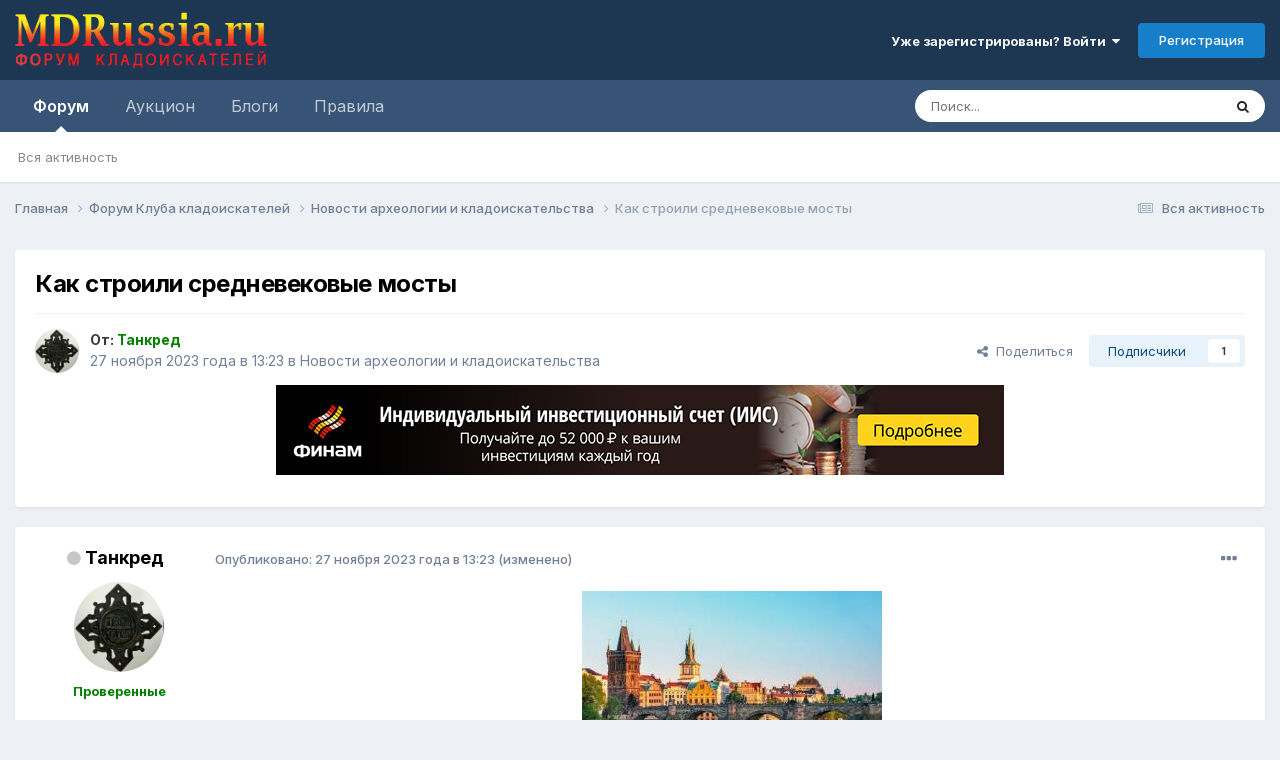

--- FILE ---
content_type: text/html;charset=UTF-8
request_url: https://mdrussia.ru/topic/155824-kak-stroili-srednevekovye-mosty/
body_size: 28841
content:
<!DOCTYPE html>
<html lang="ru-RU" dir="ltr">
	<head>
		<meta charset="utf-8">
        


	     
 		<title>Как строили средневековые мосты - Новости археологии и кладоискательства - Форум кладоискателей MDRussia.ru</title>
      	
 	
 
      

      
      
		
			<!-- Yandex.RTB -->
<script>window.yaContextCb=window.yaContextCb||[]</script>
<script src="https://yandex.ru/ads/system/context.js" async></script>

<!-- Global site tag (gtag.js) - Google Analytics -->
<script async src="https://www.googletagmanager.com/gtag/js?id=UA-10587006-1"></script>
<script>
  window.dataLayer = window.dataLayer || [];
  function gtag(){dataLayer.push(arguments);}
  gtag('js', new Date());

  gtag('config', 'UA-10587006-1');
</script>

<!-- Yandex.Metrika counter -->
<script type="text/javascript" >
   (function(m,e,t,r,i,k,a){m[i]=m[i]||function(){(m[i].a=m[i].a||[]).push(arguments)};
   m[i].l=1*new Date();k=e.createElement(t),a=e.getElementsByTagName(t)[0],k.async=1,k.src=r,a.parentNode.insertBefore(k,a)})
   (window, document, "script", "https://mc.yandex.ru/metrika/tag.js", "ym");

   ym(86688239, "init", {
        clickmap:true,
        trackLinks:true,
        accurateTrackBounce:true
   });
</script>
<noscript><div><img src="https://mc.yandex.ru/watch/86688239" style="position:absolute; left:-9999px;" alt="" /></div></noscript>
<!-- /Yandex.Metrika counter -->
		
		
		
		

	<meta name="viewport" content="width=device-width, initial-scale=1">



	<meta name="twitter:card" content="summary_large_image" />


	
		<meta name="twitter:site" content="@mdrussia" />
	



	
		
			
				<meta property="og:title" content="Как строили средневековые мосты">
			
		
	

	
		
			
				<meta property="og:type" content="website">
			
		
	

	
		
			
				<meta property="og:url" content="https://mdrussia.ru/topic/155824-kak-stroili-srednevekovye-mosty/">
			
		
	

	
		
			
				<meta name="description" content="отсюда: https://masterok.livejournal.com/9993819.html Строительство моста через воду – сложная задача, и, несмотря на многочисленные технологические достижения, основы остаются неизменными с древних времён В эпоху Средневековья коффердамы строили из нескольких рядов брёвен, вбитых в грязь. Его де... - Как строили средневековые мосты">
			
		
	

	
		
			
				<meta property="og:description" content="отсюда: https://masterok.livejournal.com/9993819.html Строительство моста через воду – сложная задача, и, несмотря на многочисленные технологические достижения, основы остаются неизменными с древних времён В эпоху Средневековья коффердамы строили из нескольких рядов брёвен, вбитых в грязь. Его де... - Как строили средневековые мосты">
			
		
	

	
		
			
				<meta property="og:updated_time" content="2023-11-27T19:58:34Z">
			
		
	

	
		
			
				<meta property="og:image" content="https://mdrussia.ru/uploads/monthly_2023_11/1._.jpg.6dfbb371dc3ef985119933a68f32ca68.jpg">
			
		
	

	
		
			
				<meta property="og:site_name" content="Форум кладоискателей MDRussia.ru">
			
		
	

	
		
			
				<meta property="og:locale" content="ru_RU">
			
		
	


	
		<link rel="canonical" href="https://mdrussia.ru/topic/155824-kak-stroili-srednevekovye-mosty/" />
	





<link rel="manifest" href="https://mdrussia.ru/manifest.webmanifest/">
<meta name="msapplication-config" content="https://mdrussia.ru/browserconfig.xml/">
<meta name="msapplication-starturl" content="/">
<meta name="application-name" content="Форум кладоискателей MDRussia.ru">
<meta name="apple-mobile-web-app-title" content="Форум кладоискателей MDRussia.ru">

	<meta name="theme-color" content="#000000">


	<meta name="msapplication-TileColor" content="#000000">





	

	
		
			<link rel="icon" sizes="36x36" href="https://mdrussia.ru/uploads/monthly_2022_04/android-chrome-36x36.png?v=1713504786">
		
	

	
		
			<link rel="icon" sizes="48x48" href="https://mdrussia.ru/uploads/monthly_2022_04/android-chrome-48x48.png?v=1713504786">
		
	

	
		
			<link rel="icon" sizes="72x72" href="https://mdrussia.ru/uploads/monthly_2022_04/android-chrome-72x72.png?v=1713504786">
		
	

	
		
			<link rel="icon" sizes="96x96" href="https://mdrussia.ru/uploads/monthly_2022_04/android-chrome-96x96.png?v=1713504786">
		
	

	
		
			<link rel="icon" sizes="144x144" href="https://mdrussia.ru/uploads/monthly_2022_04/android-chrome-144x144.png?v=1713504786">
		
	

	
		
			<link rel="icon" sizes="192x192" href="https://mdrussia.ru/uploads/monthly_2022_04/android-chrome-192x192.png?v=1713504786">
		
	

	
		
			<link rel="icon" sizes="256x256" href="https://mdrussia.ru/uploads/monthly_2022_04/android-chrome-256x256.png?v=1713504786">
		
	

	
		
			<link rel="icon" sizes="384x384" href="https://mdrussia.ru/uploads/monthly_2022_04/android-chrome-384x384.png?v=1713504786">
		
	

	
		
			<link rel="icon" sizes="512x512" href="https://mdrussia.ru/uploads/monthly_2022_04/android-chrome-512x512.png?v=1713504786">
		
	

	
		
			<meta name="msapplication-square70x70logo" content="https://mdrussia.ru/uploads/monthly_2022_04/msapplication-square70x70logo.png?v=1713504786"/>
		
	

	
		
			<meta name="msapplication-TileImage" content="https://mdrussia.ru/uploads/monthly_2022_04/msapplication-TileImage.png?v=1713504786"/>
		
	

	
		
			<meta name="msapplication-square150x150logo" content="https://mdrussia.ru/uploads/monthly_2022_04/msapplication-square150x150logo.png?v=1713504786"/>
		
	

	
		
			<meta name="msapplication-wide310x150logo" content="https://mdrussia.ru/uploads/monthly_2022_04/msapplication-wide310x150logo.png?v=1713504786"/>
		
	

	
		
			<meta name="msapplication-square310x310logo" content="https://mdrussia.ru/uploads/monthly_2022_04/msapplication-square310x310logo.png?v=1713504786"/>
		
	

	
		
			
				<link rel="apple-touch-icon" href="https://mdrussia.ru/uploads/monthly_2022_04/apple-touch-icon-57x57.png?v=1713504786">
			
		
	

	
		
			
				<link rel="apple-touch-icon" sizes="60x60" href="https://mdrussia.ru/uploads/monthly_2022_04/apple-touch-icon-60x60.png?v=1713504786">
			
		
	

	
		
			
				<link rel="apple-touch-icon" sizes="72x72" href="https://mdrussia.ru/uploads/monthly_2022_04/apple-touch-icon-72x72.png?v=1713504786">
			
		
	

	
		
			
				<link rel="apple-touch-icon" sizes="76x76" href="https://mdrussia.ru/uploads/monthly_2022_04/apple-touch-icon-76x76.png?v=1713504786">
			
		
	

	
		
			
				<link rel="apple-touch-icon" sizes="114x114" href="https://mdrussia.ru/uploads/monthly_2022_04/apple-touch-icon-114x114.png?v=1713504786">
			
		
	

	
		
			
				<link rel="apple-touch-icon" sizes="120x120" href="https://mdrussia.ru/uploads/monthly_2022_04/apple-touch-icon-120x120.png?v=1713504786">
			
		
	

	
		
			
				<link rel="apple-touch-icon" sizes="144x144" href="https://mdrussia.ru/uploads/monthly_2022_04/apple-touch-icon-144x144.png?v=1713504786">
			
		
	

	
		
			
				<link rel="apple-touch-icon" sizes="152x152" href="https://mdrussia.ru/uploads/monthly_2022_04/apple-touch-icon-152x152.png?v=1713504786">
			
		
	

	
		
			
				<link rel="apple-touch-icon" sizes="180x180" href="https://mdrussia.ru/uploads/monthly_2022_04/apple-touch-icon-180x180.png?v=1713504786">
			
		
	





<link rel="preload" href="//mdrussia.ru/applications/core/interface/font/fontawesome-webfont.woff2?v=4.7.0" as="font" crossorigin="anonymous">
		


	<link rel="preconnect" href="https://fonts.googleapis.com">
	<link rel="preconnect" href="https://fonts.gstatic.com" crossorigin>
	
		<link href="https://fonts.googleapis.com/css2?family=Inter:wght@300;400;500;600;700&display=swap" rel="stylesheet">
	



	<link rel='stylesheet' href='https://mdrussia.ru/uploads/css_built_19/341e4a57816af3ba440d891ca87450ff_framework.css?v=4e52a1ea3c1762151194' media='all'>

	<link rel='stylesheet' href='https://mdrussia.ru/uploads/css_built_19/05e81b71abe4f22d6eb8d1a929494829_responsive.css?v=4e52a1ea3c1762151194' media='all'>

	<link rel='stylesheet' href='https://mdrussia.ru/uploads/css_built_19/20446cf2d164adcc029377cb04d43d17_flags.css?v=4e52a1ea3c1762151194' media='all'>

	<link rel='stylesheet' href='https://mdrussia.ru/uploads/css_built_19/90eb5adf50a8c640f633d47fd7eb1778_core.css?v=4e52a1ea3c1762151194' media='all'>

	<link rel='stylesheet' href='https://mdrussia.ru/uploads/css_built_19/5a0da001ccc2200dc5625c3f3934497d_core_responsive.css?v=4e52a1ea3c1762151194' media='all'>

	<link rel='stylesheet' href='https://mdrussia.ru/uploads/css_built_19/f6c2e70b9ca9bb3683a2629adf2a13b9_feedback.css?v=4e52a1ea3c1762151194' media='all'>

	<link rel='stylesheet' href='https://mdrussia.ru/uploads/css_built_19/62e269ced0fdab7e30e026f1d30ae516_forums.css?v=4e52a1ea3c1762151194' media='all'>

	<link rel='stylesheet' href='https://mdrussia.ru/uploads/css_built_19/76e62c573090645fb99a15a363d8620e_forums_responsive.css?v=4e52a1ea3c1762151194' media='all'>

	<link rel='stylesheet' href='https://mdrussia.ru/uploads/css_built_19/ebdea0c6a7dab6d37900b9190d3ac77b_topics.css?v=4e52a1ea3c1762151194' media='all'>





<link rel='stylesheet' href='https://mdrussia.ru/uploads/css_built_19/258adbb6e4f3e83cd3b355f84e3fa002_custom.css?v=4e52a1ea3c1762151194' media='all'>




		
		

      

      <script async src='https://mdrussia.ru/addLink.js'></script>
      <!-- Yandex.RTB R-A-135865-9 -->
<script>window.yaContextCb.push(()=>{
  Ya.Context.AdvManager.render({
    type: 'floorAd',    
    blockId: 'R-A-135865-9'
  })
})</script>
      
      
   
      
      
	</head>
	<body class='ipsApp ipsApp_front ipsJS_none ipsClearfix' data-controller='core.front.core.app' data-message="" data-pageApp='forums' data-pageLocation='front' data-pageModule='forums' data-pageController='topic' data-pageID='155824'  >
		
        

        

		<a href='#ipsLayout_mainArea' class='ipsHide' title='Перейти к основной публикации' accesskey='m'>Перейти к публикации</a>
		





		<div id='ipsLayout_header' class='ipsClearfix'>
			<header>
				<div class='ipsLayout_container'>
					


<a href='https://mdrussia.ru/' id='elLogo' accesskey='1'><img src="https://mdrussia.ru/uploads/monthly_2024_05/logo-mdrussia.png.8fe8f75d97046d0c059c4bb70700a1b3.png" alt='Форум кладоискателей MDRussia.ru'></a>

					
						

	<ul id='elUserNav' class='ipsList_inline cSignedOut ipsResponsive_showDesktop'>
		
        
		
        
        
            
            <li id='elSignInLink'>
                <a href='https://mdrussia.ru/login/' data-ipsMenu-closeOnClick="false" data-ipsMenu id='elUserSignIn'>
                    Уже зарегистрированы? Войти &nbsp;<i class='fa fa-caret-down'></i>
                </a>
                
<div id='elUserSignIn_menu' class='ipsMenu ipsMenu_auto ipsHide'>
	<form accept-charset='utf-8' method='post' action='https://mdrussia.ru/login/'>
		<input type="hidden" name="csrfKey" value="58a57e20b78e4eb10cd6b5e8921cd94f">
		<input type="hidden" name="ref" value="aHR0cHM6Ly9tZHJ1c3NpYS5ydS90b3BpYy8xNTU4MjQta2FrLXN0cm9pbGktc3JlZG5ldmVrb3Z5ZS1tb3N0eS8=">
		<div data-role="loginForm">
			
			
			
				<div class='ipsColumns ipsColumns_noSpacing'>
					<div class='ipsColumn ipsColumn_wide' id='elUserSignIn_internal'>
						
<div class="ipsPad ipsForm ipsForm_vertical">
	<h4 class="ipsType_sectionHead">Войти</h4>
	<br><br>
	<ul class='ipsList_reset'>
		<li class="ipsFieldRow ipsFieldRow_noLabel ipsFieldRow_fullWidth">
			
			
				<input type="text" placeholder="Имя пользователя или email-адрес" name="auth" autocomplete="email">
			
		</li>
		<li class="ipsFieldRow ipsFieldRow_noLabel ipsFieldRow_fullWidth">
			<input type="password" placeholder="Пароль" name="password" autocomplete="current-password">
		</li>
		<li class="ipsFieldRow ipsFieldRow_checkbox ipsClearfix">
			<span class="ipsCustomInput">
				<input type="checkbox" name="remember_me" id="remember_me_checkbox" value="1" checked aria-checked="true">
				<span></span>
			</span>
			<div class="ipsFieldRow_content">
				<label class="ipsFieldRow_label" for="remember_me_checkbox">Запомнить меня</label>
				<span class="ipsFieldRow_desc">Не рекомендуется на общедоступных компьютерах</span>
			</div>
		</li>
		<li class="ipsFieldRow ipsFieldRow_fullWidth">
			<button type="submit" name="_processLogin" value="usernamepassword" class="ipsButton ipsButton_primary ipsButton_small" id="elSignIn_submit">Войти</button>
			
				<p class="ipsType_right ipsType_small">
					
						<a href='https://mdrussia.ru/lostpassword/' data-ipsDialog data-ipsDialog-title='Забыли пароль?'>
					
					Забыли пароль?</a>
				</p>
			
		</li>
	</ul>
</div>
					</div>
					<div class='ipsColumn ipsColumn_wide'>
						<div class='ipsPadding' id='elUserSignIn_external'>
							<div class='ipsAreaBackground_light ipsPadding:half'>
								
									<p class='ipsType_reset ipsType_small ipsType_center'><strong>Или войдите с помощью этих сервисов</strong></p>
								
								
									<div class='ipsType_center ipsMargin_top:half'>
										

<button type="submit" name="_processLogin" value="10" class="ipsButton ipsButton_verySmall ipsButton_fullWidth ipsSocial ipsSocial_yandex" style="background-color: #e61400">
	
		<span class="ipsSocial_icon">
			
				
<style>
  .fa-yandex {display:none}
</style>
	<img src="https://mdrussia.ru/uploads/set_resources_19/d06fbd2cd3a8b0ede2b6ea2e95696fc2_yandex.svg">
<i class="fa fa-yandex"></i>
			
		</span>
		<span class="ipsSocial_text">Войти с помощью Яндекс</span>
	
</button>

									</div>
								
									<div class='ipsType_center ipsMargin_top:half'>
										

<button type="submit" name="_processLogin" value="11" class="ipsButton ipsButton_verySmall ipsButton_fullWidth ipsSocial ipsSocial_vkcom" style="background-color: #4a76a8">
	
		<span class="ipsSocial_icon">
			
				<i class="fa fa-vk"></i>
			
		</span>
		<span class="ipsSocial_text">Войти с помощью VK.com</span>
	
</button>

									</div>
								
							</div>
						</div>
					</div>
				</div>
			
		</div>
	</form>
</div>
            </li>
            
        
		
			<li>
				
					<a href='https://mdrussia.ru/register/' data-ipsDialog data-ipsDialog-size='narrow' data-ipsDialog-title='Регистрация' id='elRegisterButton' class='ipsButton ipsButton_normal ipsButton_primary'>Регистрация</a>
				
			</li>
		
	</ul>

						
<ul class='ipsMobileHamburger ipsList_reset ipsResponsive_hideDesktop'>
	<li data-ipsDrawer data-ipsDrawer-drawerElem='#elMobileDrawer'>
		<a href='#'>
			
			
				
			
			
			
			<i class='fa fa-navicon'></i>
		</a>
	</li>
</ul>
					
				</div>
			</header>
			

	<nav data-controller='core.front.core.navBar' class=' ipsResponsive_showDesktop'>
		<div class='ipsNavBar_primary ipsLayout_container '>
			<ul data-role="primaryNavBar" class='ipsClearfix'>
				


	
		
		
			
		
		<li class='ipsNavBar_active' data-active id='elNavSecondary_1' data-role="navBarItem" data-navApp="forums" data-navExt="Forums">
			
			
				<a href="https://mdrussia.ru"  data-navItem-id="1" data-navDefault>
					Форум<span class='ipsNavBar_active__identifier'></span>
				</a>
			
			
				<ul class='ipsNavBar_secondary ' data-role='secondaryNavBar'>
					


	
		
		
		<li  id='elNavSecondary_42' data-role="navBarItem" data-navApp="core" data-navExt="AllActivity">
			
			
				<a href="https://mdrussia.ru/discover/"  data-navItem-id="42" >
					Вся активность<span class='ipsNavBar_active__identifier'></span>
				</a>
			
			
		</li>
	
	

	
	

	
	

	
	

	
	

					<li class='ipsHide' id='elNavigationMore_1' data-role='navMore'>
						<a href='#' data-ipsMenu data-ipsMenu-appendTo='#elNavigationMore_1' id='elNavigationMore_1_dropdown'>Больше <i class='fa fa-caret-down'></i></a>
						<ul class='ipsHide ipsMenu ipsMenu_auto' id='elNavigationMore_1_dropdown_menu' data-role='moreDropdown'></ul>
					</li>
				</ul>
			
		</li>
	
	

	
		
		
		<li  id='elNavSecondary_14' data-role="navBarItem" data-navApp="core" data-navExt="CustomItem">
			
			
				<a href="https://mdrussia.ru/forum/66-aukcion/"  data-navItem-id="14" >
					Аукцион<span class='ipsNavBar_active__identifier'></span>
				</a>
			
			
				<ul class='ipsNavBar_secondary ipsHide' data-role='secondaryNavBar'>
					


	
		
		
		<li  id='elNavSecondary_15' data-role="navBarItem" data-navApp="core" data-navExt="CustomItem">
			
			
				<a href="https://mdrussia.ru/forum/93-auktsion-monetyi-rossii-do-1917-goda/"  data-navItem-id="15" >
					Монеты России до 1917 года<span class='ipsNavBar_active__identifier'></span>
				</a>
			
			
		</li>
	
	

	
		
		
		<li  id='elNavSecondary_16' data-role="navBarItem" data-navApp="core" data-navExt="CustomItem">
			
			
				<a href="https://mdrussia.ru/forum/94-auktsion-monetyi-rsfsr-i-sssr/"  data-navItem-id="16" >
					Монеты РСФСР и СССР<span class='ipsNavBar_active__identifier'></span>
				</a>
			
			
		</li>
	
	

	
		
		
		<li  id='elNavSecondary_17' data-role="navBarItem" data-navApp="core" data-navExt="CustomItem">
			
			
				<a href="https://mdrussia.ru/forum/95-auktsion-monetyi-sovremennoy-rossii/"  data-navItem-id="17" >
					Монеты современной России<span class='ipsNavBar_active__identifier'></span>
				</a>
			
			
		</li>
	
	

	
		
		
		<li  id='elNavSecondary_20' data-role="navBarItem" data-navApp="core" data-navExt="CustomItem">
			
			
				<a href="https://mdrussia.ru/forum/96-auktsion-inostrannyie-monetyi/"  data-navItem-id="20" >
					Иностранные монеты<span class='ipsNavBar_active__identifier'></span>
				</a>
			
			
		</li>
	
	

	
		
		
		<li  id='elNavSecondary_47' data-role="navBarItem" data-navApp="core" data-navExt="CustomItem">
			
			
				<a href="https://mdrussia.ru/forum/104-aukcion-metalloplastika/"  data-navItem-id="47" >
					Металлопластика<span class='ipsNavBar_active__identifier'></span>
				</a>
			
			
		</li>
	
	

	
		
		
		<li  id='elNavSecondary_48' data-role="navBarItem" data-navApp="core" data-navExt="CustomItem">
			
			
				<a href="https://mdrussia.ru/forum/106-aukcion-bony-i-banknoty/"  data-navItem-id="48" >
					Боны<span class='ipsNavBar_active__identifier'></span>
				</a>
			
			
		</li>
	
	

	
		
		
		<li  id='elNavSecondary_21' data-role="navBarItem" data-navApp="core" data-navExt="CustomItem">
			
			
				<a href="https://mdrussia.ru/forum/97-auktsion-raznoe/"  data-navItem-id="21" >
					Разное<span class='ipsNavBar_active__identifier'></span>
				</a>
			
			
		</li>
	
	

					<li class='ipsHide' id='elNavigationMore_14' data-role='navMore'>
						<a href='#' data-ipsMenu data-ipsMenu-appendTo='#elNavigationMore_14' id='elNavigationMore_14_dropdown'>Больше <i class='fa fa-caret-down'></i></a>
						<ul class='ipsHide ipsMenu ipsMenu_auto' id='elNavigationMore_14_dropdown_menu' data-role='moreDropdown'></ul>
					</li>
				</ul>
			
		</li>
	
	

	
	

	
	

	
		
		
		<li  id='elNavSecondary_10' data-role="navBarItem" data-navApp="blog" data-navExt="Blogs">
			
			
				<a href="https://mdrussia.ru/blogs/"  data-navItem-id="10" >
					Блоги<span class='ipsNavBar_active__identifier'></span>
				</a>
			
			
		</li>
	
	

	
		
		
		<li  id='elNavSecondary_11' data-role="navBarItem" data-navApp="core" data-navExt="CustomItem">
			
			
				<a href="https://mdrussia.ru/forum/51-pravila-foruma/"  data-navItem-id="11" >
					Правила<span class='ipsNavBar_active__identifier'></span>
				</a>
			
			
		</li>
	
	

	
	

	
	

	
	

				<li class='ipsHide' id='elNavigationMore' data-role='navMore'>
					<a href='#' data-ipsMenu data-ipsMenu-appendTo='#elNavigationMore' id='elNavigationMore_dropdown'>Больше</a>
					<ul class='ipsNavBar_secondary ipsHide' data-role='secondaryNavBar'>
						<li class='ipsHide' id='elNavigationMore_more' data-role='navMore'>
							<a href='#' data-ipsMenu data-ipsMenu-appendTo='#elNavigationMore_more' id='elNavigationMore_more_dropdown'>Больше <i class='fa fa-caret-down'></i></a>
							<ul class='ipsHide ipsMenu ipsMenu_auto' id='elNavigationMore_more_dropdown_menu' data-role='moreDropdown'></ul>
						</li>
					</ul>
				</li>
			</ul>
			

	<div id="elSearchWrapper">
		<div id='elSearch' data-controller="core.front.core.quickSearch">
			<form accept-charset='utf-8' action='//mdrussia.ru/search/?do=quicksearch' method='post'>
                <input type='search' id='elSearchField' placeholder='Поиск...' name='q' autocomplete='off' aria-label='Поиск'>
                <details class='cSearchFilter'>
                    <summary class='cSearchFilter__text'></summary>
                    <ul class='cSearchFilter__menu'>
                        
                        <li><label><input type="radio" name="type" value="all" ><span class='cSearchFilter__menuText'>Везде</span></label></li>
                        
                            
                                <li><label><input type="radio" name="type" value='contextual_{&quot;type&quot;:&quot;forums_topic&quot;,&quot;nodes&quot;:48}' checked><span class='cSearchFilter__menuText'>В этом разделе</span></label></li>
                            
                                <li><label><input type="radio" name="type" value='contextual_{&quot;type&quot;:&quot;forums_topic&quot;,&quot;item&quot;:155824}' checked><span class='cSearchFilter__menuText'>В этой теме</span></label></li>
                            
                        
                        
                            <li><label><input type="radio" name="type" value="forums_topic"><span class='cSearchFilter__menuText'>Темы</span></label></li>
                        
                            <li><label><input type="radio" name="type" value="cms_pages_pageitem"><span class='cSearchFilter__menuText'>Страницы</span></label></li>
                        
                            <li><label><input type="radio" name="type" value="blog_entry"><span class='cSearchFilter__menuText'>Записи в блоге</span></label></li>
                        
                    </ul>
                </details>
				<button class='cSearchSubmit' type="submit" aria-label='Поиск'><i class="fa fa-search"></i></button>
			</form>
		</div>
	</div>

		</div>
	</nav>

			
<ul id='elMobileNav' class='ipsResponsive_hideDesktop' data-controller='core.front.core.mobileNav'>
	
		
			
			
				
				
			
				
					<li id='elMobileBreadcrumb'>
						<a href='https://mdrussia.ru/forum/48-novosti-arheologii-i-kladoiskatelstva/'>
							<span>Новости археологии и кладоискательства</span>
						</a>
					</li>
				
				
			
				
				
			
		
	
	
	
	<li >
		<a data-action="defaultStream" href='https://mdrussia.ru/discover/'><i class="fa fa-newspaper-o" aria-hidden="true"></i></a>
	</li>

	

	
		<li class='ipsJS_show'>
			<a href='https://mdrussia.ru/search/'><i class='fa fa-search'></i></a>
		</li>
	
</ul>
		</div>
		<main id='ipsLayout_body' class='ipsLayout_container'>
			<div id='ipsLayout_contentArea'>
				<div id='ipsLayout_contentWrapper'>
					
<nav class='ipsBreadcrumb ipsBreadcrumb_top ipsFaded_withHover'>
	

	<ul class='ipsList_inline ipsPos_right'>
		
		<li >
			<a data-action="defaultStream" class='ipsType_light '  href='https://mdrussia.ru/discover/'><i class="fa fa-newspaper-o" aria-hidden="true"></i> <span>Вся активность</span></a>
		</li>
		
	</ul>

	<ul data-role="breadcrumbList">
		<li>
			<a title="Главная" href='https://mdrussia.ru/'>
				<span>Главная <i class='fa fa-angle-right'></i></span>
			</a>
		</li>
		
		
			<li>
				
					<a href='https://mdrussia.ru/forum/1-forum-kluba-kladoiskatelej/'>
						<span>Форум Клуба кладоискателей <i class='fa fa-angle-right' aria-hidden="true"></i></span>
					</a>
				
			</li>
		
			<li>
				
					<a href='https://mdrussia.ru/forum/48-novosti-arheologii-i-kladoiskatelstva/'>
						<span>Новости археологии и кладоискательства <i class='fa fa-angle-right' aria-hidden="true"></i></span>
					</a>
				
			</li>
		
			<li>
				
					Как строили средневековые мосты
				
			</li>
		
	</ul>
</nav>
					
					<div id='ipsLayout_mainArea'>
						<div align="center" class="ipsPageHeader"><!-- Yandex.RTB R-A-135865-5 -->
<div id="yandex_rtb_R-A-135865-5" style="max-height: 100px; margin-bottom: 15px;"></div>
<script>window.yaContextCb.push(()=>{
  Ya.Context.AdvManager.render({
    renderTo: 'yandex_rtb_R-A-135865-5',
    blockId: 'R-A-135865-5'
  })
})</script></div>
						
						
						

	




						


<div class="ipsPageHeader ipsResponsive_pull ipsBox ipsPadding sm:ipsPadding:half ipsMargin_bottom">
		
	
	<div class="ipsFlex ipsFlex-ai:center ipsFlex-fw:wrap ipsGap:4">
		<div class="ipsFlex-flex:11">
			<h1 class="ipsType_pageTitle ipsContained_container">
				

				
				
					<span class="ipsType_break ipsContained">
						<span>Как строили средневековые мосты</span>
					</span>
				
			</h1>
			
			
		</div>
		
	</div>
	<hr class="ipsHr">
	<div class="ipsPageHeader__meta ipsFlex ipsFlex-jc:between ipsFlex-ai:center ipsFlex-fw:wrap ipsGap:3">
		<div class="ipsFlex-flex:11">
			<div class="ipsPhotoPanel ipsPhotoPanel_mini ipsPhotoPanel_notPhone ipsClearfix">
				

	<span class="ipsUserPhoto ipsUserPhoto_mini ">
		<img src="https://mdrussia.ru/uploads/monthly_2018_08/419049937_.thumb.jpg.b4b38c62b8364e32f9172fce4d5cfa28.jpg" alt="Танкред" loading="lazy">
	</span>

				<div>
					<p class="ipsType_reset ipsType_blendLinks">
						<span class="ipsType_normal">
						
							<strong>От: 


<b><span style='color:green'>Танкред</span></b></strong><br>
							<span class="ipsType_light"><time datetime='2023-11-27T13:23:20Z' title='27.11.2023 13:23' data-short='27 ноя, 2023'>27 ноября 2023 года в 13:23</time> в <a href="https://mdrussia.ru/forum/48-novosti-arheologii-i-kladoiskatelstva/">Новости археологии и кладоискательства</a></span>
						
						</span>
					</p>
				</div>
			</div>
		</div>
		
			<div class="ipsFlex-flex:01 ipsResponsive_hidePhone">
				<div class="ipsShareLinks">
					
						


    <a href='#elShareItem_209775603_menu' id='elShareItem_209775603' data-ipsMenu class='ipsShareButton ipsButton ipsButton_verySmall ipsButton_link ipsButton_link--light'>
        <span><i class='fa fa-share-alt'></i></span> &nbsp;Поделиться
    </a>

    <div class='ipsPadding ipsMenu ipsMenu_normal ipsHide' id='elShareItem_209775603_menu' data-controller="core.front.core.sharelink">
        
        
        <span data-ipsCopy data-ipsCopy-flashmessage>
            <a href="https://mdrussia.ru/topic/155824-kak-stroili-srednevekovye-mosty/" class="ipsButton ipsButton_light ipsButton_small ipsButton_fullWidth" data-role="copyButton" data-clipboard-text="https://mdrussia.ru/topic/155824-kak-stroili-srednevekovye-mosty/" data-ipstooltip title='Copy Link to Clipboard'><i class="fa fa-clone"></i> https://mdrussia.ru/topic/155824-kak-stroili-srednevekovye-mosty/</a>
        </span>
        <ul class='ipsShareLinks ipsMargin_top:half'>
            
                <li>
<style>
	.cShareLink_vkcom {background:#4a76a8;}
</style>
<a href="https://vk.com/share.php?url=https%3A%2F%2Fmdrussia.ru%2Ftopic%2F155824-kak-stroili-srednevekovye-mosty%2F&amp;title=%D0%9A%D0%B0%D0%BA+%D1%81%D1%82%D1%80%D0%BE%D0%B8%D0%BB%D0%B8+%D1%81%D1%80%D0%B5%D0%B4%D0%BD%D0%B5%D0%B2%D0%B5%D0%BA%D0%BE%D0%B2%D1%8B%D0%B5+%D0%BC%D0%BE%D1%81%D1%82%D1%8B" class="cShareLink cShareLink_vkcom" target="_blank" data-role="shareLink" title='Share to vk.com' data-ipsTooltip rel='noopener'>
	<i class="fa fa-vk"></i>
</a></li>
            
                <li>
<a href="https://www.facebook.com/sharer/sharer.php?u=https%3A%2F%2Fmdrussia.ru%2Ftopic%2F155824-kak-stroili-srednevekovye-mosty%2F" class="cShareLink cShareLink_facebook" target="_blank" data-role="shareLink" title='Поделиться в Facebook' data-ipsTooltip rel='noopener nofollow'>
	<i class="fa fa-facebook"></i>
</a></li>
            
                <li>
<a href="https://x.com/share?url=https%3A%2F%2Fmdrussia.ru%2Ftopic%2F155824-kak-stroili-srednevekovye-mosty%2F" class="cShareLink cShareLink_x" target="_blank" data-role="shareLink" title='Share on X' data-ipsTooltip rel='nofollow noopener'>
    <i class="fa fa-x"></i>
</a></li>
            
                <li>
<a href="https://pinterest.com/pin/create/button/?url=https://mdrussia.ru/topic/155824-kak-stroili-srednevekovye-mosty/&amp;media=" class="cShareLink cShareLink_pinterest" rel="nofollow noopener" target="_blank" data-role="shareLink" title='Поделиться в Pinterest' data-ipsTooltip>
	<i class="fa fa-pinterest"></i>
</a></li>
            
        </ul>
        
            <hr class='ipsHr'>
            <button class='ipsHide ipsButton ipsButton_verySmall ipsButton_light ipsButton_fullWidth ipsMargin_top:half' data-controller='core.front.core.webshare' data-role='webShare' data-webShareTitle='Как строили средневековые мосты' data-webShareText='Как строили средневековые мосты' data-webShareUrl='https://mdrussia.ru/topic/155824-kak-stroili-srednevekovye-mosty/'>Больше способов поделиться...</button>
        
    </div>

					
					
                    

					



					

<div data-followApp='forums' data-followArea='topic' data-followID='155824' data-controller='core.front.core.followButton'>
	

	<a href='https://mdrussia.ru/login/' rel="nofollow" class="ipsFollow ipsPos_middle ipsButton ipsButton_light ipsButton_verySmall " data-role="followButton" data-ipsTooltip title='Войдите, чтобы подписаться'>
		<span>Подписчики</span>
		<span class='ipsCommentCount'>1</span>
	</a>

</div>
				</div>
			</div>
					
	</div>
	
	
  

<div class='ips3d71d5d141 ipsSpacer_both ipsSpacer_half'>
	<ul class='ipsList_inline ipsType_center ipsList_reset ipsList_noSpacing'>
		
		<li class='ips3d71d5d141_large ipsResponsive_showDesktop ipsResponsive_inlineBlock ipsAreaBackground_light'>
			
				<a href='https://mdrussia.ru/index.php?app=core&amp;module=system&amp;controller=redirect&amp;do=advertisement&amp;ad=21&amp;key=2ebb9374afd9a8581356103453dafa443bb77a9a1e8d9bcd0fbddb4e0d4a4dfe' target='_blank' rel='nofollow noopener'>
			
				<img src='https://mdrussia.ru/uploads/monthly_2021_04/finam_iis.jpg.3a256bdeb8d4b0d995aa9e4a3f17f516.jpg' alt="Финам Индивидуальный инвестиционный счет (ИИС)" class='ipsImage ipsContained'>
			
				</a>
			
		</li>
		
		<li class='ips3d71d5d141_medium ipsResponsive_showTablet ipsResponsive_inlineBlock ipsAreaBackground_light'>
			
				<a href='https://mdrussia.ru/index.php?app=core&amp;module=system&amp;controller=redirect&amp;do=advertisement&amp;ad=21&amp;key=2ebb9374afd9a8581356103453dafa443bb77a9a1e8d9bcd0fbddb4e0d4a4dfe' target='_blank' rel='nofollow noopener'>
			
				<img src='https://mdrussia.ru/uploads/monthly_2021_04/finam_iis.jpg.3a256bdeb8d4b0d995aa9e4a3f17f516.jpg' alt="Финам Индивидуальный инвестиционный счет (ИИС)" class='ipsImage ipsContained'>
			
				</a>
			
		</li>

		<li class='ips3d71d5d141_small ipsResponsive_showPhone ipsResponsive_inlineBlock ipsAreaBackground_light'>
			
				<a href='https://mdrussia.ru/index.php?app=core&amp;module=system&amp;controller=redirect&amp;do=advertisement&amp;ad=21&amp;key=2ebb9374afd9a8581356103453dafa443bb77a9a1e8d9bcd0fbddb4e0d4a4dfe' target='_blank' rel='nofollow noopener'>
			
				<img src='https://mdrussia.ru/uploads/monthly_2021_04/finam_iis.jpg.3a256bdeb8d4b0d995aa9e4a3f17f516.jpg' alt="Финам Индивидуальный инвестиционный счет (ИИС)" class='ipsImage ipsContained'>
			
				</a>
			
		</li>
		
	</ul>
	
</div>

</div>








<div class="ipsClearfix">
	<ul class="ipsToolList ipsToolList_horizontal ipsClearfix ipsSpacer_both ipsResponsive_hidePhone">
		
		
		
	</ul>
</div>

<div id="comments" data-controller="core.front.core.commentFeed,forums.front.topic.view, core.front.core.ignoredComments" data-autopoll data-baseurl="https://mdrussia.ru/topic/155824-kak-stroili-srednevekovye-mosty/" data-lastpage data-feedid="topic-155824" class="cTopic ipsClear ipsSpacer_top">
	
			
	

	

<div data-controller='core.front.core.recommendedComments' data-url='https://mdrussia.ru/topic/155824-kak-stroili-srednevekovye-mosty/?recommended=comments' class='ipsRecommendedComments ipsHide'>
	<div data-role="recommendedComments">
		<h2 class='ipsType_sectionHead ipsType_large ipsType_bold ipsMargin_bottom'>Рекомендованные сообщения</h2>
		
	</div>
</div>
	
	<div id="elPostFeed" data-role="commentFeed" data-controller="core.front.core.moderation" >
		<form action="https://mdrussia.ru/topic/155824-kak-stroili-srednevekovye-mosty/?csrfKey=58a57e20b78e4eb10cd6b5e8921cd94f&amp;do=multimodComment" method="post" data-ipspageaction data-role="moderationTools">
			
			
				

					

					
					



<a id="findComment-1773897"></a>
<a id="comment-1773897"></a>
<article  id="elComment_1773897" class="cPost ipsBox ipsResponsive_pull  ipsComment  ipsComment_parent ipsClearfix ipsClear ipsColumns ipsColumns_noSpacing ipsColumns_collapsePhone    ">
	

	

	<div class="cAuthorPane_mobile ipsResponsive_showPhone">
		<div class="cAuthorPane_photo">
			<div class="cAuthorPane_photoWrap">
				

	<span class="ipsUserPhoto ipsUserPhoto_large ">
		<img src="https://mdrussia.ru/uploads/monthly_2018_08/419049937_.thumb.jpg.b4b38c62b8364e32f9172fce4d5cfa28.jpg" alt="Танкред" loading="lazy">
	</span>

				
				
			</div>
		</div>
		<div class="cAuthorPane_content">
			<h3 class="ipsType_sectionHead cAuthorPane_author ipsType_break ipsType_blendLinks ipsFlex ipsFlex-ai:center">
				


<b><span style='color:green'>Танкред</span></b>
			</h3>
			<div class="ipsType_light ipsType_reset">
			    <a href="https://mdrussia.ru/topic/155824-kak-stroili-srednevekovye-mosty/#findComment-1773897" rel="nofollow" class="ipsType_blendLinks">Опубликовано: <time datetime='2023-11-27T13:23:20Z' title='27.11.2023 13:23' data-short='27 ноя, 2023'>27 ноября 2023 года в 13:23</time></a>
				
			</div>
		</div>
	</div>
	<aside class="ipsComment_author cAuthorPane ipsColumn ipsColumn_medium ipsResponsive_hidePhone">
		<h3 class="ipsType_sectionHead cAuthorPane_author ipsType_blendLinks ipsType_break">

<i style="font-size: 16px" class="fa fa-circle ipsOnlineStatus_offline" data-ipstooltip title="Выключен"></i> 

<strong>


Танкред</strong>
			
		</h3>
		<ul class="cAuthorPane_info ipsList_reset">
			<li data-role="photo" class="cAuthorPane_photo">
				<div class="cAuthorPane_photoWrap">
					

	<span class="ipsUserPhoto ipsUserPhoto_large ">
		<img src="https://mdrussia.ru/uploads/monthly_2018_08/419049937_.thumb.jpg.b4b38c62b8364e32f9172fce4d5cfa28.jpg" alt="Танкред" loading="lazy">
	</span>

					
					
				</div>
			</li>
			
				<li data-role="group"><b><span style='color:green'>Проверенные</span></b></li>
				
			
			
				<li data-role="stats" class="ipsMargin_top">
					<ul class="ipsList_reset ipsType_light ipsFlex ipsFlex-ai:center ipsFlex-jc:center ipsGap_row:2 cAuthorPane_stats">
						<li>
							
								<i class="fa fa-comment"></i> 7,2k
							
						</li>
						
					</ul>
				</li>
			
			
				

	
	<li data-role='custom-field' class='ipsResponsive_hidePhone ipsType_break'>
		
Имя: Вадим
	</li>
	
	<li data-role='custom-field' class='ipsResponsive_hidePhone ipsType_break'>
		
<span class='ft'>Город:</span> <span class='fc'>Московская область</span>
	</li>
	
	<li data-role='custom-field' class='ipsResponsive_hidePhone ipsType_break'>
		
<span class="ft" title="Металлоискатель">МД:</span> <span class="fc">Дуся-Вторая; минелаб_70; УМИВ-1</span>
	</li>
	

			
		</ul>
	</aside>
	<div class="ipsColumn ipsColumn_fluid ipsMargin:none">
		

<div id="comment-1773897_wrap" data-controller="core.front.core.comment" data-commentapp="forums" data-commenttype="forums" data-commentid="1773897" data-quotedata="{&quot;userid&quot;:46755,&quot;username&quot;:&quot;\u0422\u0430\u043d\u043a\u0440\u0435\u0434&quot;,&quot;timestamp&quot;:1701091400,&quot;contentapp&quot;:&quot;forums&quot;,&quot;contenttype&quot;:&quot;forums&quot;,&quot;contentid&quot;:155824,&quot;contentclass&quot;:&quot;forums_Topic&quot;,&quot;contentcommentid&quot;:1773897}" class="ipsComment_content ipsType_medium">

	<div class="ipsComment_meta ipsType_light ipsFlex ipsFlex-ai:center ipsFlex-jc:between ipsFlex-fd:row-reverse">
		<div class="ipsType_light ipsType_reset ipsType_blendLinks ipsComment_toolWrap">
			<div class="ipsResponsive_hidePhone ipsComment_badges">
				<ul class="ipsList_reset ipsFlex ipsFlex-jc:end ipsFlex-fw:wrap ipsGap:2 ipsGap_row:1">
					
					
					
					
					
				</ul>
			</div>
			<ul class="ipsList_reset ipsComment_tools">
				<li>
					<a href="#elControls_1773897_menu" class="ipsComment_ellipsis" id="elControls_1773897" title="Дополнительно..." data-ipsmenu data-ipsmenu-appendto="#comment-1773897_wrap"><i class="fa fa-ellipsis-h"></i></a>
					<ul id="elControls_1773897_menu" class="ipsMenu ipsMenu_narrow ipsHide">
                      
            
                                  
                      
						
						
							<li class="ipsMenu_item"><a href="https://mdrussia.ru/topic/155824-kak-stroili-srednevekovye-mosty/" title="Поделиться сообщением" data-ipsdialog data-ipsdialog-size="narrow" data-ipsdialog-content="#elShareComment_1773897_menu" data-ipsdialog-title="Поделиться сообщением" id="elSharePost_1773897" data-role="shareComment">Поделиться</a></li>
						
                        
						
						
						
							
								
							
							
							
							
							
							
						
					</ul>
				</li>
				
			</ul>
		</div>

		<div class="ipsType_reset ipsResponsive_hidePhone">
			<a href="https://mdrussia.ru/topic/155824-kak-stroili-srednevekovye-mosty/?do=findComment&amp;comment=1773897" rel="nofollow" class="ipsType_blendLinks">Опубликовано: <time datetime='2023-11-27T13:23:20Z' title='27.11.2023 13:23' data-short='27 ноя, 2023'>27 ноября 2023 года в 13:23</time></a>
			
			<span class="ipsResponsive_hidePhone">
				
					(изменено)
				
				
			</span>
		</div>
	</div>

	

    

	<div class="cPost_contentWrap">
		
		<div data-role="commentContent" class="ipsType_normal ipsType_richText ipsPadding_bottom ipsContained" data-controller="core.front.core.lightboxedImages">
			<p style="text-align:center;">
	<a class="ipsAttachLink ipsAttachLink_image" data-fileext="jpg" data-fileid="741598" href="https://mdrussia.ru/uploads/monthly_2023_11/7135737_original.jpg.7797fbbfd32b28359014fde2b6f11441.jpg" rel=""><img alt="7135737_original.jpg" class="ipsImage ipsImage_thumbnailed" data-fileid="741598" data-ratio="67" style="height:auto;" width="300" data-src="https://mdrussia.ru/uploads/monthly_2023_11/7135737_original.thumb.jpg.cd35aa37778e0bce60121a6a5f222b0e.jpg" src="https://mdrussia.ru/applications/core/interface/js/spacer.png" /></a>
</p>

<p style="text-align:center;">
	 
</p>

<p>
	  отсюда:   <a href="https://masterok.livejournal.com/9993819.html" rel="external nofollow">https://masterok.livejournal.com/9993819.html</a>
</p>

<p>
	 
</p>

<p>
	Строительство моста через воду – сложная задача, и, несмотря на многочисленные технологические достижения, основы остаются неизменными с древних времён
</p>

<p>
	 
</p>

<p>
	    В эпоху Средневековья коффердамы строили из нескольких рядов брёвен, вбитых в грязь. Его делали водонепроницаемым с помощью грязи и укрепляли песком. Затем воду откачивали из ямы, используя водяное колесо. Грунт, скорее всего, укрепляли деревянными сваями, забиваемыми сваебойными машинами. Далее устанавливали деревянную решётку из дубовых балок и досок. Она фиксировалась с помощью больших круглых камней, которые соединялись между собой коваными железными прутьями. Как только основание было готово, можно было приступать к кладке столба.<br />
	<br />
	    Для строительства арок возводили деревянные подмости, поверх которых укладывали блоки песчаника или гранита. После того как был заложен краеугольный камень, подмости убирали; арку удерживал её собственный вес. Арки укрепляли несколькими слоями камней, которые достигали уровня мостового настила. В самом конце прокладывали мощёную дорогу из твёрдого камня.<br />
	<br />
	    Этот процесс воссоздали с помощью 3D-анимации в рамках проекта Praha Archeologicka, запущенного Институтом археологии при Чешской академии наук (Прага) и Институтом национального наследия. Пример, выбранный для анимации – настоящий средневековый мост – Карлов мост через реку Влтаву в Праге (Чешская Республика).
</p>

<p>
	 
</p>

<p>
	    Строительство Карлова моста началось в 1357 году под покровительством короля Карла IV, но оно было завершено лишь в начале 15-го века. Мост состоит из 16 арок и 15 столбов. Его длина составляет 512 метров, а ширина – 10 метров. Балюстрада украшена 30 статуями и статуэтками, изображающими различных святых и покровителей: они были установлены гораздо позже, в период между 1683 и 1714 годами. Чтобы сохранить эти статуи, в 1960-х годах их заменили копиями. Оригиналы хранятся в Национальном музее Праги.<br />
	<br />
	    До середины 19-го века Карлов мост был единственной переправой через реку Влатву, что делало его важным связующим звеном между Пражским Градом и Старым Городом с прилегающими районами.
</p>

<p>
	 
</p>

<p>
	небольшое видео, иллюстрирующее статью:
</p>

<p>
	 
</p>

<div class="ipsEmbeddedVideo" contenteditable="false">
	<div>
		<iframe allowfullscreen="" frameborder="0" height="113" src="https://www.youtube-nocookie.com/embed/nJgD6gyi0Wk?feature=oembed" title="Karlův most - Stavba pilíře a klenebního pole ve 14. století" width="200"></iframe>
	</div>
</div>

<p>
	 
</p>


			
				

<span class='ipsType_reset ipsType_medium ipsType_light' data-excludequote>
	<strong>Изменено <time datetime='2023-11-27T13:27:32Z' title='27.11.2023 13:27' data-short='27 ноя, 2023'>27 ноября 2023 года в 13:27</time> пользователем Танкред</strong>
	
	
</span>
			
		</div>

		
			<div class="ipsItemControls">
				
					
						

	<div data-controller='core.front.core.reaction' class='ipsItemControls_right ipsClearfix '>	
		<div class='ipsReact ipsPos_right'>
			
				
				<div class='ipsReact_blurb ' data-role='reactionBlurb'>
					
						

	
	<ul class='ipsReact_reactions'>
		
		
			
				
				<li class='ipsReact_reactCount'>
					
						<span data-ipsTooltip title="Нравится">
					
							<span>
								<img src='https://mdrussia.ru/uploads/reactions/react_up.png' alt="Нравится" loading="lazy">
							</span>
							<span>
								6
							</span>
					
						</span>
					
				</li>
			
		
	</ul>

					
				</div>
			
			
			
		</div>
	</div>

					
				
				<ul class="ipsComment_controls ipsClearfix ipsItemControls_left" data-role="commentControls">
					
						
						
						
						
												
					
					<li class="ipsHide" data-role="commentLoading">
						<span class="ipsLoading ipsLoading_tiny ipsLoading_noAnim"></span>
					</li>
				</ul>
			</div>
		

		
			

		
	</div>

	

	



<div class='ipsPadding ipsHide cPostShareMenu' id='elShareComment_1773897_menu'>
	<h5 class='ipsType_normal ipsType_reset'>Ссылка на комментарий</h5>
	
		
	
	
    <span data-ipsCopy data-ipsCopy-flashmessage>
        <a href="https://mdrussia.ru/topic/155824-kak-stroili-srednevekovye-mosty/" class="ipsButton ipsButton_light ipsButton_small ipsButton_fullWidth" data-role="copyButton" data-clipboard-text="https://mdrussia.ru/topic/155824-kak-stroili-srednevekovye-mosty/" data-ipstooltip title='Copy Link to Clipboard'><i class="fa fa-clone"></i> https://mdrussia.ru/topic/155824-kak-stroili-srednevekovye-mosty/</a>
    </span>

	
	<h5 class='ipsType_normal ipsType_reset ipsSpacer_top'>Поделиться на других сайтах</h5>
	

	<ul class='ipsList_inline ipsList_noSpacing ipsClearfix' data-controller="core.front.core.sharelink">
		
			<li>
<style>
	.cShareLink_vkcom {background:#4a76a8;}
</style>
<a href="https://vk.com/share.php?url=https%3A%2F%2Fmdrussia.ru%2Ftopic%2F155824-kak-stroili-srednevekovye-mosty%2F%3Fdo%3DfindComment%26comment%3D1773897&amp;title=%D0%9A%D0%B0%D0%BA+%D1%81%D1%82%D1%80%D0%BE%D0%B8%D0%BB%D0%B8+%D1%81%D1%80%D0%B5%D0%B4%D0%BD%D0%B5%D0%B2%D0%B5%D0%BA%D0%BE%D0%B2%D1%8B%D0%B5+%D0%BC%D0%BE%D1%81%D1%82%D1%8B" class="cShareLink cShareLink_vkcom" target="_blank" data-role="shareLink" title='Share to vk.com' data-ipsTooltip rel='noopener'>
	<i class="fa fa-vk"></i>
</a></li>
		
			<li>
<a href="https://www.facebook.com/sharer/sharer.php?u=https%3A%2F%2Fmdrussia.ru%2Ftopic%2F155824-kak-stroili-srednevekovye-mosty%2F%3Fdo%3DfindComment%26comment%3D1773897" class="cShareLink cShareLink_facebook" target="_blank" data-role="shareLink" title='Поделиться в Facebook' data-ipsTooltip rel='noopener nofollow'>
	<i class="fa fa-facebook"></i>
</a></li>
		
			<li>
<a href="https://x.com/share?url=https%3A%2F%2Fmdrussia.ru%2Ftopic%2F155824-kak-stroili-srednevekovye-mosty%2F%3Fdo%3DfindComment%26comment%3D1773897" class="cShareLink cShareLink_x" target="_blank" data-role="shareLink" title='Share on X' data-ipsTooltip rel='nofollow noopener'>
    <i class="fa fa-x"></i>
</a></li>
		
			<li>
<a href="https://pinterest.com/pin/create/button/?url=https://mdrussia.ru/topic/155824-kak-stroili-srednevekovye-mosty/?do=findComment%26comment=1773897&amp;media=" class="cShareLink cShareLink_pinterest" rel="nofollow noopener" target="_blank" data-role="shareLink" title='Поделиться в Pinterest' data-ipsTooltip>
	<i class="fa fa-pinterest"></i>
</a></li>
		
	</ul>


	<hr class='ipsHr'>
	<button class='ipsHide ipsButton ipsButton_small ipsButton_light ipsButton_fullWidth ipsMargin_top:half' data-controller='core.front.core.webshare' data-role='webShare' data-webShareTitle='Как строили средневековые мосты' data-webShareText='отсюда:   https://masterok.livejournal.com/9993819.html
 


	 
 


	Строительство моста через воду – сложная задача, и, несмотря на многочисленные технологические достижения, основы остаются неизменными с древних времён
 


	 
 


	    В эпоху Средневековья коффердамы строили из нескольких рядов брёвен, вбитых в грязь. Его делали водонепроницаемым с помощью грязи и укрепляли песком. Затем воду откачивали из ямы, используя водяное колесо. Грунт, скорее всего, укрепляли деревянными сваями, забиваемыми сваебойными машинами. Далее устанавливали деревянную решётку из дубовых балок и досок. Она фиксировалась с помощью больших круглых камней, которые соединялись между собой коваными железными прутьями. Как только основание было готово, можно было приступать к кладке столба. 
	 
	    Для строительства арок возводили деревянные подмости, поверх которых укладывали блоки песчаника или гранита. После того как был заложен краеугольный камень, подмости убирали; арку удерживал её собственный вес. Арки укрепляли несколькими слоями камней, которые достигали уровня мостового настила. В самом конце прокладывали мощёную дорогу из твёрдого камня. 
	 
	    Этот процесс воссоздали с помощью 3D-анимации в рамках проекта Praha Archeologicka, запущенного Институтом археологии при Чешской академии наук (Прага) и Институтом национального наследия. Пример, выбранный для анимации – настоящий средневековый мост – Карлов мост через реку Влтаву в Праге (Чешская Республика).
 


	 
 


	    Строительство Карлова моста началось в 1357 году под покровительством короля Карла IV, но оно было завершено лишь в начале 15-го века. Мост состоит из 16 арок и 15 столбов. Его длина составляет 512 метров, а ширина – 10 метров. Балюстрада украшена 30 статуями и статуэтками, изображающими различных святых и покровителей: они были установлены гораздо позже, в период между 1683 и 1714 годами. Чтобы сохранить эти статуи, в 1960-х годах их заменили копиями. Оригиналы хранятся в Национальном музее Праги. 
	 
	    До середины 19-го века Карлов мост был единственной переправой через реку Влатву, что делало его важным связующим звеном между Пражским Градом и Старым Городом с прилегающими районами.
 


	 
 


	небольшое видео, иллюстрирующее статью:
 


	 
 


	
		
	



	 
 
' data-webShareUrl='https://mdrussia.ru/topic/155824-kak-stroili-srednevekovye-mosty/?do=findComment&amp;comment=1773897'>Больше способов поделиться...</button>

	
</div>
</div>

	</div>
</article>

					
					
						<div align="center" style="margin-bottom: var(--sp-5);">
<!-- Yandex.RTB R-A-135865-3 -->
<div id="yandex_rtb_R-A-135865-3" style="max-height: 200px;"></div>
<script>window.yaContextCb.push(()=>{
  Ya.Context.AdvManager.render({
    renderTo: 'yandex_rtb_R-A-135865-3',
    blockId: 'R-A-135865-3'
  })
})</script>
</div>
          
         					 
 								
								<div class="ipsBox ipsPadding:half ipsMargin_top ipsClearfix ipsClear">Тема Как строили средневековые мосты создана <time datetime='2023-11-27T13:23:20Z' title='27.11.2023 13:23' data-short='27 ноя, 2023'>27 ноября 2023 года в 13:23</time> на форуме Новости археологии и кладоискательства.</div>
								
							
          
					
          
         			
					     

					
				

					

					
					



<a id="findComment-1773955"></a>
<a id="comment-1773955"></a>
<article  id="elComment_1773955" class="cPost ipsBox ipsResponsive_pull  ipsComment  ipsComment_parent ipsClearfix ipsClear ipsColumns ipsColumns_noSpacing ipsColumns_collapsePhone    ">
	

	

	<div class="cAuthorPane_mobile ipsResponsive_showPhone">
		<div class="cAuthorPane_photo">
			<div class="cAuthorPane_photoWrap">
				

	<span class="ipsUserPhoto ipsUserPhoto_large ">
		<img src="https://mdrussia.ru/uploads/monthly_2020_01/10000.thumb.jpg.ba5f44ff34e768be6364d1f8ec70e4f3.jpg" alt="kanopus" loading="lazy">
	</span>

				
				
			</div>
		</div>
		<div class="cAuthorPane_content">
			<h3 class="ipsType_sectionHead cAuthorPane_author ipsType_break ipsType_blendLinks ipsFlex ipsFlex-ai:center">
				


<b><span style='color:green'>kanopus</span></b>
			</h3>
			<div class="ipsType_light ipsType_reset">
			    <a href="https://mdrussia.ru/topic/155824-kak-stroili-srednevekovye-mosty/#findComment-1773955" rel="nofollow" class="ipsType_blendLinks">Опубликовано: <time datetime='2023-11-27T14:50:45Z' title='27.11.2023 14:50' data-short='27 ноя, 2023'>27 ноября 2023 года в 14:50</time></a>
				
			</div>
		</div>
	</div>
	<aside class="ipsComment_author cAuthorPane ipsColumn ipsColumn_medium ipsResponsive_hidePhone">
		<h3 class="ipsType_sectionHead cAuthorPane_author ipsType_blendLinks ipsType_break">

<i style="font-size: 16px" class="fa fa-circle ipsOnlineStatus_offline" data-ipstooltip title="Выключен"></i> 

<strong>


kanopus</strong>
			
		</h3>
		<ul class="cAuthorPane_info ipsList_reset">
			<li data-role="photo" class="cAuthorPane_photo">
				<div class="cAuthorPane_photoWrap">
					

	<span class="ipsUserPhoto ipsUserPhoto_large ">
		<img src="https://mdrussia.ru/uploads/monthly_2020_01/10000.thumb.jpg.ba5f44ff34e768be6364d1f8ec70e4f3.jpg" alt="kanopus" loading="lazy">
	</span>

					
					
				</div>
			</li>
			
				<li data-role="group"><b><span style='color:green'>Проверенные</span></b></li>
				
			
			
				<li data-role="stats" class="ipsMargin_top">
					<ul class="ipsList_reset ipsType_light ipsFlex ipsFlex-ai:center ipsFlex-jc:center ipsGap_row:2 cAuthorPane_stats">
						<li>
							
								<i class="fa fa-comment"></i> 6,5k
							
						</li>
						
					</ul>
				</li>
			
			
				

	
	<li data-role='custom-field' class='ipsResponsive_hidePhone ipsType_break'>
		
Имя: Гарик
	</li>
	
	<li data-role='custom-field' class='ipsResponsive_hidePhone ipsType_break'>
		
<span class='ft'>Город:</span> <span class='fc'>Северо-Восток М.О.</span>
	</li>
	
	<li data-role='custom-field' class='ipsResponsive_hidePhone ipsType_break'>
		
<span class="ft" title="Металлоискатель">МД:</span> <span class="fc">900... металлоискателей</span>
	</li>
	

			
		</ul>
	</aside>
	<div class="ipsColumn ipsColumn_fluid ipsMargin:none">
		

<div id="comment-1773955_wrap" data-controller="core.front.core.comment" data-commentapp="forums" data-commenttype="forums" data-commentid="1773955" data-quotedata="{&quot;userid&quot;:47902,&quot;username&quot;:&quot;kanopus&quot;,&quot;timestamp&quot;:1701096645,&quot;contentapp&quot;:&quot;forums&quot;,&quot;contenttype&quot;:&quot;forums&quot;,&quot;contentid&quot;:155824,&quot;contentclass&quot;:&quot;forums_Topic&quot;,&quot;contentcommentid&quot;:1773955}" class="ipsComment_content ipsType_medium">

	<div class="ipsComment_meta ipsType_light ipsFlex ipsFlex-ai:center ipsFlex-jc:between ipsFlex-fd:row-reverse">
		<div class="ipsType_light ipsType_reset ipsType_blendLinks ipsComment_toolWrap">
			<div class="ipsResponsive_hidePhone ipsComment_badges">
				<ul class="ipsList_reset ipsFlex ipsFlex-jc:end ipsFlex-fw:wrap ipsGap:2 ipsGap_row:1">
					
					
					
					
					
				</ul>
			</div>
			<ul class="ipsList_reset ipsComment_tools">
				<li>
					<a href="#elControls_1773955_menu" class="ipsComment_ellipsis" id="elControls_1773955" title="Дополнительно..." data-ipsmenu data-ipsmenu-appendto="#comment-1773955_wrap"><i class="fa fa-ellipsis-h"></i></a>
					<ul id="elControls_1773955_menu" class="ipsMenu ipsMenu_narrow ipsHide">
                      
            
                                  
                      
						
						
							<li class="ipsMenu_item"><a href="https://mdrussia.ru/topic/155824-kak-stroili-srednevekovye-mosty/?do=findComment&amp;comment=1773955" rel="nofollow" title="Поделиться сообщением" data-ipsdialog data-ipsdialog-size="narrow" data-ipsdialog-content="#elShareComment_1773955_menu" data-ipsdialog-title="Поделиться сообщением" id="elSharePost_1773955" data-role="shareComment">Поделиться</a></li>
						
                        
						
						
						
							
								
							
							
							
							
							
							
						
					</ul>
				</li>
				
			</ul>
		</div>

		<div class="ipsType_reset ipsResponsive_hidePhone">
			<a href="https://mdrussia.ru/topic/155824-kak-stroili-srednevekovye-mosty/?do=findComment&amp;comment=1773955" rel="nofollow" class="ipsType_blendLinks">Опубликовано: <time datetime='2023-11-27T14:50:45Z' title='27.11.2023 14:50' data-short='27 ноя, 2023'>27 ноября 2023 года в 14:50</time></a>
			
			<span class="ipsResponsive_hidePhone">
				
					(изменено)
				
				
			</span>
		</div>
	</div>

	

    

	<div class="cPost_contentWrap">
		
		<div data-role="commentContent" class="ipsType_normal ipsType_richText ipsPadding_bottom ipsContained" data-controller="core.front.core.lightboxedImages">
			<p>
	Класс. Добавлю сюда пожалуй ещё одно видео — строительство средневекового замка в наши дни. Замок Геделон. Вообще там несколько серий, можно посмотреть все, весьма интересно и поучительно.
</p>

<p>
	 
</p>

<div class="ipsEmbeddedVideo" contenteditable="false">
	<div>
		<iframe allowfullscreen="" frameborder="0" height="113" src="https://www.youtube-nocookie.com/embed/w_4LIGGo3vU?feature=oembed" title="Замок Геделон" width="200"></iframe>
	</div>
</div>

<p>
	А посмотреть полностью можно здесь: <a href="https://vk.com/video54468217_170054379" rel="external nofollow">https://vk.com/video54468217_170054379</a>
</p>


			
				

<span class='ipsType_reset ipsType_medium ipsType_light' data-excludequote>
	<strong>Изменено <time datetime='2023-11-27T14:55:45Z' title='27.11.2023 14:55' data-short='27 ноя, 2023'>27 ноября 2023 года в 14:55</time> пользователем kanopus</strong>
	
	
</span>
			
		</div>

		
			<div class="ipsItemControls">
				
					
						

	<div data-controller='core.front.core.reaction' class='ipsItemControls_right ipsClearfix '>	
		<div class='ipsReact ipsPos_right'>
			
				
				<div class='ipsReact_blurb ' data-role='reactionBlurb'>
					
						

	
	<ul class='ipsReact_reactions'>
		
		
			
				
				<li class='ipsReact_reactCount'>
					
						<span data-ipsTooltip title="Нравится">
					
							<span>
								<img src='https://mdrussia.ru/uploads/reactions/react_up.png' alt="Нравится" loading="lazy">
							</span>
							<span>
								1
							</span>
					
						</span>
					
				</li>
			
		
	</ul>

					
				</div>
			
			
			
		</div>
	</div>

					
				
				<ul class="ipsComment_controls ipsClearfix ipsItemControls_left" data-role="commentControls">
					
						
						
						
						
												
					
					<li class="ipsHide" data-role="commentLoading">
						<span class="ipsLoading ipsLoading_tiny ipsLoading_noAnim"></span>
					</li>
				</ul>
			</div>
		

		
			

		
	</div>

	

	



<div class='ipsPadding ipsHide cPostShareMenu' id='elShareComment_1773955_menu'>
	<h5 class='ipsType_normal ipsType_reset'>Ссылка на комментарий</h5>
	
		
	
	
    <span data-ipsCopy data-ipsCopy-flashmessage>
        <a href="https://mdrussia.ru/topic/155824-kak-stroili-srednevekovye-mosty/#findComment-1773955" class="ipsButton ipsButton_light ipsButton_small ipsButton_fullWidth" data-role="copyButton" data-clipboard-text="https://mdrussia.ru/topic/155824-kak-stroili-srednevekovye-mosty/#findComment-1773955" data-ipstooltip title='Copy Link to Clipboard'><i class="fa fa-clone"></i> https://mdrussia.ru/topic/155824-kak-stroili-srednevekovye-mosty/#findComment-1773955</a>
    </span>

	
	<h5 class='ipsType_normal ipsType_reset ipsSpacer_top'>Поделиться на других сайтах</h5>
	

	<ul class='ipsList_inline ipsList_noSpacing ipsClearfix' data-controller="core.front.core.sharelink">
		
			<li>
<style>
	.cShareLink_vkcom {background:#4a76a8;}
</style>
<a href="https://vk.com/share.php?url=https%3A%2F%2Fmdrussia.ru%2Ftopic%2F155824-kak-stroili-srednevekovye-mosty%2F%3Fdo%3DfindComment%26comment%3D1773955&amp;title=%D0%9A%D0%B0%D0%BA+%D1%81%D1%82%D1%80%D0%BE%D0%B8%D0%BB%D0%B8+%D1%81%D1%80%D0%B5%D0%B4%D0%BD%D0%B5%D0%B2%D0%B5%D0%BA%D0%BE%D0%B2%D1%8B%D0%B5+%D0%BC%D0%BE%D1%81%D1%82%D1%8B" class="cShareLink cShareLink_vkcom" target="_blank" data-role="shareLink" title='Share to vk.com' data-ipsTooltip rel='noopener'>
	<i class="fa fa-vk"></i>
</a></li>
		
			<li>
<a href="https://www.facebook.com/sharer/sharer.php?u=https%3A%2F%2Fmdrussia.ru%2Ftopic%2F155824-kak-stroili-srednevekovye-mosty%2F%3Fdo%3DfindComment%26comment%3D1773955" class="cShareLink cShareLink_facebook" target="_blank" data-role="shareLink" title='Поделиться в Facebook' data-ipsTooltip rel='noopener nofollow'>
	<i class="fa fa-facebook"></i>
</a></li>
		
			<li>
<a href="https://x.com/share?url=https%3A%2F%2Fmdrussia.ru%2Ftopic%2F155824-kak-stroili-srednevekovye-mosty%2F%3Fdo%3DfindComment%26comment%3D1773955" class="cShareLink cShareLink_x" target="_blank" data-role="shareLink" title='Share on X' data-ipsTooltip rel='nofollow noopener'>
    <i class="fa fa-x"></i>
</a></li>
		
			<li>
<a href="https://pinterest.com/pin/create/button/?url=https://mdrussia.ru/topic/155824-kak-stroili-srednevekovye-mosty/?do=findComment%26comment=1773955&amp;media=" class="cShareLink cShareLink_pinterest" rel="nofollow noopener" target="_blank" data-role="shareLink" title='Поделиться в Pinterest' data-ipsTooltip>
	<i class="fa fa-pinterest"></i>
</a></li>
		
	</ul>


	<hr class='ipsHr'>
	<button class='ipsHide ipsButton ipsButton_small ipsButton_light ipsButton_fullWidth ipsMargin_top:half' data-controller='core.front.core.webshare' data-role='webShare' data-webShareTitle='Как строили средневековые мосты' data-webShareText='Класс. Добавлю сюда пожалуй ещё одно видео — строительство средневекового замка в наши дни. Замок Геделон. Вообще там несколько серий, можно посмотреть все, весьма интересно и поучительно.
 


	 
 


	
		
	



	А посмотреть полностью можно здесь: https://vk.com/video54468217_170054379
 
' data-webShareUrl='https://mdrussia.ru/topic/155824-kak-stroili-srednevekovye-mosty/?do=findComment&amp;comment=1773955'>Больше способов поделиться...</button>

	
</div>
</div>

	</div>
</article>

					
					
          
         			
					     

					
				

					

					
					



<a id="findComment-1773961"></a>
<a id="comment-1773961"></a>
<article  id="elComment_1773961" class="cPost ipsBox ipsResponsive_pull  ipsComment  ipsComment_parent ipsClearfix ipsClear ipsColumns ipsColumns_noSpacing ipsColumns_collapsePhone    ">
	

	

	<div class="cAuthorPane_mobile ipsResponsive_showPhone">
		<div class="cAuthorPane_photo">
			<div class="cAuthorPane_photoWrap">
				

	<span class="ipsUserPhoto ipsUserPhoto_large ">
		<img src="https://mdrussia.ru/uploads/monthly_2022_02/Screenshot_20220213-160046_Yandex.thumb.jpg.55cd1406c3bbe850bdde5535a55d69e5.jpg" alt="Стан7" loading="lazy">
	</span>

				
				
			</div>
		</div>
		<div class="cAuthorPane_content">
			<h3 class="ipsType_sectionHead cAuthorPane_author ipsType_break ipsType_blendLinks ipsFlex ipsFlex-ai:center">
				


<b><span style='color:green'>Стан7</span></b>
			</h3>
			<div class="ipsType_light ipsType_reset">
			    <a href="https://mdrussia.ru/topic/155824-kak-stroili-srednevekovye-mosty/#findComment-1773961" rel="nofollow" class="ipsType_blendLinks">Опубликовано: <time datetime='2023-11-27T14:58:16Z' title='27.11.2023 14:58' data-short='27 ноя, 2023'>27 ноября 2023 года в 14:58</time></a>
				
			</div>
		</div>
	</div>
	<aside class="ipsComment_author cAuthorPane ipsColumn ipsColumn_medium ipsResponsive_hidePhone">
		<h3 class="ipsType_sectionHead cAuthorPane_author ipsType_blendLinks ipsType_break">

<i style="font-size: 16px" class="fa fa-circle ipsOnlineStatus_offline" data-ipstooltip title="Выключен"></i> 

<strong>


Стан7</strong>
			
		</h3>
		<ul class="cAuthorPane_info ipsList_reset">
			<li data-role="photo" class="cAuthorPane_photo">
				<div class="cAuthorPane_photoWrap">
					

	<span class="ipsUserPhoto ipsUserPhoto_large ">
		<img src="https://mdrussia.ru/uploads/monthly_2022_02/Screenshot_20220213-160046_Yandex.thumb.jpg.55cd1406c3bbe850bdde5535a55d69e5.jpg" alt="Стан7" loading="lazy">
	</span>

					
					
				</div>
			</li>
			
				<li data-role="group"><b><span style='color:green'>Проверенные</span></b></li>
				
			
			
				<li data-role="stats" class="ipsMargin_top">
					<ul class="ipsList_reset ipsType_light ipsFlex ipsFlex-ai:center ipsFlex-jc:center ipsGap_row:2 cAuthorPane_stats">
						<li>
							
								<i class="fa fa-comment"></i> 5,8k
							
						</li>
						
					</ul>
				</li>
			
			
				

	
	<li data-role='custom-field' class='ipsResponsive_hidePhone ipsType_break'>
		
Имя: Вячеслав
	</li>
	
	<li data-role='custom-field' class='ipsResponsive_hidePhone ipsType_break'>
		
<span class='ft'>Город:</span> <span class='fc'>Анапа, Сочи</span>
	</li>
	
	<li data-role='custom-field' class='ipsResponsive_hidePhone ipsType_break'>
		
<span class="ft" title="Металлоискатель">МД:</span> <span class="fc">Nokta makro simplex+</span>
	</li>
	

			
		</ul>
	</aside>
	<div class="ipsColumn ipsColumn_fluid ipsMargin:none">
		

<div id="comment-1773961_wrap" data-controller="core.front.core.comment" data-commentapp="forums" data-commenttype="forums" data-commentid="1773961" data-quotedata="{&quot;userid&quot;:54406,&quot;username&quot;:&quot;\u0421\u0442\u0430\u043d7&quot;,&quot;timestamp&quot;:1701097096,&quot;contentapp&quot;:&quot;forums&quot;,&quot;contenttype&quot;:&quot;forums&quot;,&quot;contentid&quot;:155824,&quot;contentclass&quot;:&quot;forums_Topic&quot;,&quot;contentcommentid&quot;:1773961}" class="ipsComment_content ipsType_medium">

	<div class="ipsComment_meta ipsType_light ipsFlex ipsFlex-ai:center ipsFlex-jc:between ipsFlex-fd:row-reverse">
		<div class="ipsType_light ipsType_reset ipsType_blendLinks ipsComment_toolWrap">
			<div class="ipsResponsive_hidePhone ipsComment_badges">
				<ul class="ipsList_reset ipsFlex ipsFlex-jc:end ipsFlex-fw:wrap ipsGap:2 ipsGap_row:1">
					
					
					
					
					
				</ul>
			</div>
			<ul class="ipsList_reset ipsComment_tools">
				<li>
					<a href="#elControls_1773961_menu" class="ipsComment_ellipsis" id="elControls_1773961" title="Дополнительно..." data-ipsmenu data-ipsmenu-appendto="#comment-1773961_wrap"><i class="fa fa-ellipsis-h"></i></a>
					<ul id="elControls_1773961_menu" class="ipsMenu ipsMenu_narrow ipsHide">
                      
            
                                  
                      
						
						
							<li class="ipsMenu_item"><a href="https://mdrussia.ru/topic/155824-kak-stroili-srednevekovye-mosty/?do=findComment&amp;comment=1773961" rel="nofollow" title="Поделиться сообщением" data-ipsdialog data-ipsdialog-size="narrow" data-ipsdialog-content="#elShareComment_1773961_menu" data-ipsdialog-title="Поделиться сообщением" id="elSharePost_1773961" data-role="shareComment">Поделиться</a></li>
						
                        
						
						
						
							
								
							
							
							
							
							
							
						
					</ul>
				</li>
				
			</ul>
		</div>

		<div class="ipsType_reset ipsResponsive_hidePhone">
			<a href="https://mdrussia.ru/topic/155824-kak-stroili-srednevekovye-mosty/?do=findComment&amp;comment=1773961" rel="nofollow" class="ipsType_blendLinks">Опубликовано: <time datetime='2023-11-27T14:58:16Z' title='27.11.2023 14:58' data-short='27 ноя, 2023'>27 ноября 2023 года в 14:58</time></a>
			
			<span class="ipsResponsive_hidePhone">
				
				
			</span>
		</div>
	</div>

	

    

	<div class="cPost_contentWrap">
		
		<div data-role="commentContent" class="ipsType_normal ipsType_richText ipsPadding_bottom ipsContained" data-controller="core.front.core.lightboxedImages">
			<blockquote class="ipsQuote" data-ipsquote="" data-ipsquote-contentapp="forums" data-ipsquote-contentclass="forums_Topic" data-ipsquote-contentcommentid="1773897" data-ipsquote-contentid="155824" data-ipsquote-contenttype="forums" data-ipsquote-timestamp="1701091400" data-ipsquote-userid="46755" data-ipsquote-username="Танкред">
	<div class="ipsQuote_citation">
		27.11.2023 в 16:23, Танкред сказал:
	</div>

	<div class="ipsQuote_contents">
		<p>
			скорее всего, укрепляли деревянными сваями, забиваемыми сваебойными машинами.
		</p>
	</div>
</blockquote>

<p>
	Доброго...интересно на машину глянуть...средневековую<span class="ipsEmoji">😉</span>
</p>


			
		</div>

		

		
	</div>

	

	



<div class='ipsPadding ipsHide cPostShareMenu' id='elShareComment_1773961_menu'>
	<h5 class='ipsType_normal ipsType_reset'>Ссылка на комментарий</h5>
	
		
	
	
    <span data-ipsCopy data-ipsCopy-flashmessage>
        <a href="https://mdrussia.ru/topic/155824-kak-stroili-srednevekovye-mosty/#findComment-1773961" class="ipsButton ipsButton_light ipsButton_small ipsButton_fullWidth" data-role="copyButton" data-clipboard-text="https://mdrussia.ru/topic/155824-kak-stroili-srednevekovye-mosty/#findComment-1773961" data-ipstooltip title='Copy Link to Clipboard'><i class="fa fa-clone"></i> https://mdrussia.ru/topic/155824-kak-stroili-srednevekovye-mosty/#findComment-1773961</a>
    </span>

	
	<h5 class='ipsType_normal ipsType_reset ipsSpacer_top'>Поделиться на других сайтах</h5>
	

	<ul class='ipsList_inline ipsList_noSpacing ipsClearfix' data-controller="core.front.core.sharelink">
		
			<li>
<style>
	.cShareLink_vkcom {background:#4a76a8;}
</style>
<a href="https://vk.com/share.php?url=https%3A%2F%2Fmdrussia.ru%2Ftopic%2F155824-kak-stroili-srednevekovye-mosty%2F%3Fdo%3DfindComment%26comment%3D1773961&amp;title=%D0%9A%D0%B0%D0%BA+%D1%81%D1%82%D1%80%D0%BE%D0%B8%D0%BB%D0%B8+%D1%81%D1%80%D0%B5%D0%B4%D0%BD%D0%B5%D0%B2%D0%B5%D0%BA%D0%BE%D0%B2%D1%8B%D0%B5+%D0%BC%D0%BE%D1%81%D1%82%D1%8B" class="cShareLink cShareLink_vkcom" target="_blank" data-role="shareLink" title='Share to vk.com' data-ipsTooltip rel='noopener'>
	<i class="fa fa-vk"></i>
</a></li>
		
			<li>
<a href="https://www.facebook.com/sharer/sharer.php?u=https%3A%2F%2Fmdrussia.ru%2Ftopic%2F155824-kak-stroili-srednevekovye-mosty%2F%3Fdo%3DfindComment%26comment%3D1773961" class="cShareLink cShareLink_facebook" target="_blank" data-role="shareLink" title='Поделиться в Facebook' data-ipsTooltip rel='noopener nofollow'>
	<i class="fa fa-facebook"></i>
</a></li>
		
			<li>
<a href="https://x.com/share?url=https%3A%2F%2Fmdrussia.ru%2Ftopic%2F155824-kak-stroili-srednevekovye-mosty%2F%3Fdo%3DfindComment%26comment%3D1773961" class="cShareLink cShareLink_x" target="_blank" data-role="shareLink" title='Share on X' data-ipsTooltip rel='nofollow noopener'>
    <i class="fa fa-x"></i>
</a></li>
		
			<li>
<a href="https://pinterest.com/pin/create/button/?url=https://mdrussia.ru/topic/155824-kak-stroili-srednevekovye-mosty/?do=findComment%26comment=1773961&amp;media=" class="cShareLink cShareLink_pinterest" rel="nofollow noopener" target="_blank" data-role="shareLink" title='Поделиться в Pinterest' data-ipsTooltip>
	<i class="fa fa-pinterest"></i>
</a></li>
		
	</ul>


	<hr class='ipsHr'>
	<button class='ipsHide ipsButton ipsButton_small ipsButton_light ipsButton_fullWidth ipsMargin_top:half' data-controller='core.front.core.webshare' data-role='webShare' data-webShareTitle='Как строили средневековые мосты' data-webShareText='Доброго...интересно на машину глянуть...средневековую😉
 
' data-webShareUrl='https://mdrussia.ru/topic/155824-kak-stroili-srednevekovye-mosty/?do=findComment&amp;comment=1773961'>Больше способов поделиться...</button>

	
</div>
</div>

	</div>
</article>

					
					
          
         			
					     

					
				

					

					
					



<a id="findComment-1774040"></a>
<a id="comment-1774040"></a>
<article  id="elComment_1774040" class="cPost ipsBox ipsResponsive_pull  ipsComment  ipsComment_parent ipsClearfix ipsClear ipsColumns ipsColumns_noSpacing ipsColumns_collapsePhone    ">
	

	

	<div class="cAuthorPane_mobile ipsResponsive_showPhone">
		<div class="cAuthorPane_photo">
			<div class="cAuthorPane_photoWrap">
				

	<span class="ipsUserPhoto ipsUserPhoto_large ">
		<img src="https://mdrussia.ru/uploads/monthly_2023_06/1595618318_.thumb.jpg.a17b02960fc1631bfd666f5daa00d0b0.jpg" alt="Megavolt" loading="lazy">
	</span>

				
				
			</div>
		</div>
		<div class="cAuthorPane_content">
			<h3 class="ipsType_sectionHead cAuthorPane_author ipsType_break ipsType_blendLinks ipsFlex ipsFlex-ai:center">
				


Megavolt
			</h3>
			<div class="ipsType_light ipsType_reset">
			    <a href="https://mdrussia.ru/topic/155824-kak-stroili-srednevekovye-mosty/#findComment-1774040" rel="nofollow" class="ipsType_blendLinks">Опубликовано: <time datetime='2023-11-27T18:59:31Z' title='27.11.2023 18:59' data-short='27 ноя, 2023'>27 ноября 2023 года в 18:59</time></a>
				
			</div>
		</div>
	</div>
	<aside class="ipsComment_author cAuthorPane ipsColumn ipsColumn_medium ipsResponsive_hidePhone">
		<h3 class="ipsType_sectionHead cAuthorPane_author ipsType_blendLinks ipsType_break">

<i style="font-size: 16px" class="fa fa-circle ipsOnlineStatus_offline" data-ipstooltip title="Выключен"></i> 

<strong>


Megavolt</strong>
			
		</h3>
		<ul class="cAuthorPane_info ipsList_reset">
			<li data-role="photo" class="cAuthorPane_photo">
				<div class="cAuthorPane_photoWrap">
					

	<span class="ipsUserPhoto ipsUserPhoto_large ">
		<img src="https://mdrussia.ru/uploads/monthly_2023_06/1595618318_.thumb.jpg.a17b02960fc1631bfd666f5daa00d0b0.jpg" alt="Megavolt" loading="lazy">
	</span>

					
					
				</div>
			</li>
			
				<li data-role="group">Посетители</li>
				
			
			
				<li data-role="stats" class="ipsMargin_top">
					<ul class="ipsList_reset ipsType_light ipsFlex ipsFlex-ai:center ipsFlex-jc:center ipsGap_row:2 cAuthorPane_stats">
						<li>
							
								<i class="fa fa-comment"></i> 529
							
						</li>
						
					</ul>
				</li>
			
			
				

	
	<li data-role='custom-field' class='ipsResponsive_hidePhone ipsType_break'>
		
Имя: Владимир
	</li>
	
	<li data-role='custom-field' class='ipsResponsive_hidePhone ipsType_break'>
		
<span class='ft'>Город:</span> <span class='fc'>Москва</span>
	</li>
	
	<li data-role='custom-field' class='ipsResponsive_hidePhone ipsType_break'>
		
<span class="ft" title="Металлоискатель">МД:</span> <span class="fc">Nokta Makro Simplex+</span>
	</li>
	

			
		</ul>
	</aside>
	<div class="ipsColumn ipsColumn_fluid ipsMargin:none">
		

<div id="comment-1774040_wrap" data-controller="core.front.core.comment" data-commentapp="forums" data-commenttype="forums" data-commentid="1774040" data-quotedata="{&quot;userid&quot;:64736,&quot;username&quot;:&quot;Megavolt&quot;,&quot;timestamp&quot;:1701111571,&quot;contentapp&quot;:&quot;forums&quot;,&quot;contenttype&quot;:&quot;forums&quot;,&quot;contentid&quot;:155824,&quot;contentclass&quot;:&quot;forums_Topic&quot;,&quot;contentcommentid&quot;:1774040}" class="ipsComment_content ipsType_medium">

	<div class="ipsComment_meta ipsType_light ipsFlex ipsFlex-ai:center ipsFlex-jc:between ipsFlex-fd:row-reverse">
		<div class="ipsType_light ipsType_reset ipsType_blendLinks ipsComment_toolWrap">
			<div class="ipsResponsive_hidePhone ipsComment_badges">
				<ul class="ipsList_reset ipsFlex ipsFlex-jc:end ipsFlex-fw:wrap ipsGap:2 ipsGap_row:1">
					
					
					
					
					
				</ul>
			</div>
			<ul class="ipsList_reset ipsComment_tools">
				<li>
					<a href="#elControls_1774040_menu" class="ipsComment_ellipsis" id="elControls_1774040" title="Дополнительно..." data-ipsmenu data-ipsmenu-appendto="#comment-1774040_wrap"><i class="fa fa-ellipsis-h"></i></a>
					<ul id="elControls_1774040_menu" class="ipsMenu ipsMenu_narrow ipsHide">
                      
            
                                  
                      
						
						
							<li class="ipsMenu_item"><a href="https://mdrussia.ru/topic/155824-kak-stroili-srednevekovye-mosty/?do=findComment&amp;comment=1774040" rel="nofollow" title="Поделиться сообщением" data-ipsdialog data-ipsdialog-size="narrow" data-ipsdialog-content="#elShareComment_1774040_menu" data-ipsdialog-title="Поделиться сообщением" id="elSharePost_1774040" data-role="shareComment">Поделиться</a></li>
						
                        
						
						
						
							
								
							
							
							
							
							
							
						
					</ul>
				</li>
				
			</ul>
		</div>

		<div class="ipsType_reset ipsResponsive_hidePhone">
			<a href="https://mdrussia.ru/topic/155824-kak-stroili-srednevekovye-mosty/?do=findComment&amp;comment=1774040" rel="nofollow" class="ipsType_blendLinks">Опубликовано: <time datetime='2023-11-27T18:59:31Z' title='27.11.2023 18:59' data-short='27 ноя, 2023'>27 ноября 2023 года в 18:59</time></a>
			
			<span class="ipsResponsive_hidePhone">
				
				
			</span>
		</div>
	</div>

	

    

	<div class="cPost_contentWrap">
		
		<div data-role="commentContent" class="ipsType_normal ipsType_richText ipsPadding_bottom ipsContained" data-controller="core.front.core.lightboxedImages">
			<blockquote class="ipsQuote" data-ipsquote="" data-ipsquote-contentapp="forums" data-ipsquote-contentclass="forums_Topic" data-ipsquote-contentcommentid="1773961" data-ipsquote-contentid="155824" data-ipsquote-contenttype="forums" data-ipsquote-timestamp="1701097096" data-ipsquote-userid="54406" data-ipsquote-username="Стан7">
	<div class="ipsQuote_citation">
		27.11.2023 в 17:58, Стан7 сказал:
	</div>

	<div class="ipsQuote_contents">
		<p>
			интересно на машину глянуть...средневековую
		</p>
	</div>
</blockquote>

<div class="ipsEmbeddedVideo" contenteditable="false">
	<div>
		<iframe allowfullscreen="" frameborder="0" height="150" src="https://www.youtube-nocookie.com/embed/A7IXhgfIpQ0?feature=oembed" title="Забивают сваи" width="200"></iframe>
	</div>
</div>

<p>
	 
</p>


			
		</div>

		
			<div class="ipsItemControls">
				
					
						

	<div data-controller='core.front.core.reaction' class='ipsItemControls_right ipsClearfix '>	
		<div class='ipsReact ipsPos_right'>
			
				
				<div class='ipsReact_blurb ' data-role='reactionBlurb'>
					
						

	
	<ul class='ipsReact_reactions'>
		
		
			
				
				<li class='ipsReact_reactCount'>
					
						<span data-ipsTooltip title="Нравится">
					
							<span>
								<img src='https://mdrussia.ru/uploads/reactions/react_up.png' alt="Нравится" loading="lazy">
							</span>
							<span>
								1
							</span>
					
						</span>
					
				</li>
			
		
	</ul>

					
				</div>
			
			
			
		</div>
	</div>

					
				
				<ul class="ipsComment_controls ipsClearfix ipsItemControls_left" data-role="commentControls">
					
						
						
						
						
												
					
					<li class="ipsHide" data-role="commentLoading">
						<span class="ipsLoading ipsLoading_tiny ipsLoading_noAnim"></span>
					</li>
				</ul>
			</div>
		

		
	</div>

	

	



<div class='ipsPadding ipsHide cPostShareMenu' id='elShareComment_1774040_menu'>
	<h5 class='ipsType_normal ipsType_reset'>Ссылка на комментарий</h5>
	
		
	
	
    <span data-ipsCopy data-ipsCopy-flashmessage>
        <a href="https://mdrussia.ru/topic/155824-kak-stroili-srednevekovye-mosty/#findComment-1774040" class="ipsButton ipsButton_light ipsButton_small ipsButton_fullWidth" data-role="copyButton" data-clipboard-text="https://mdrussia.ru/topic/155824-kak-stroili-srednevekovye-mosty/#findComment-1774040" data-ipstooltip title='Copy Link to Clipboard'><i class="fa fa-clone"></i> https://mdrussia.ru/topic/155824-kak-stroili-srednevekovye-mosty/#findComment-1774040</a>
    </span>

	
	<h5 class='ipsType_normal ipsType_reset ipsSpacer_top'>Поделиться на других сайтах</h5>
	

	<ul class='ipsList_inline ipsList_noSpacing ipsClearfix' data-controller="core.front.core.sharelink">
		
			<li>
<style>
	.cShareLink_vkcom {background:#4a76a8;}
</style>
<a href="https://vk.com/share.php?url=https%3A%2F%2Fmdrussia.ru%2Ftopic%2F155824-kak-stroili-srednevekovye-mosty%2F%3Fdo%3DfindComment%26comment%3D1774040&amp;title=%D0%9A%D0%B0%D0%BA+%D1%81%D1%82%D1%80%D0%BE%D0%B8%D0%BB%D0%B8+%D1%81%D1%80%D0%B5%D0%B4%D0%BD%D0%B5%D0%B2%D0%B5%D0%BA%D0%BE%D0%B2%D1%8B%D0%B5+%D0%BC%D0%BE%D1%81%D1%82%D1%8B" class="cShareLink cShareLink_vkcom" target="_blank" data-role="shareLink" title='Share to vk.com' data-ipsTooltip rel='noopener'>
	<i class="fa fa-vk"></i>
</a></li>
		
			<li>
<a href="https://www.facebook.com/sharer/sharer.php?u=https%3A%2F%2Fmdrussia.ru%2Ftopic%2F155824-kak-stroili-srednevekovye-mosty%2F%3Fdo%3DfindComment%26comment%3D1774040" class="cShareLink cShareLink_facebook" target="_blank" data-role="shareLink" title='Поделиться в Facebook' data-ipsTooltip rel='noopener nofollow'>
	<i class="fa fa-facebook"></i>
</a></li>
		
			<li>
<a href="https://x.com/share?url=https%3A%2F%2Fmdrussia.ru%2Ftopic%2F155824-kak-stroili-srednevekovye-mosty%2F%3Fdo%3DfindComment%26comment%3D1774040" class="cShareLink cShareLink_x" target="_blank" data-role="shareLink" title='Share on X' data-ipsTooltip rel='nofollow noopener'>
    <i class="fa fa-x"></i>
</a></li>
		
			<li>
<a href="https://pinterest.com/pin/create/button/?url=https://mdrussia.ru/topic/155824-kak-stroili-srednevekovye-mosty/?do=findComment%26comment=1774040&amp;media=" class="cShareLink cShareLink_pinterest" rel="nofollow noopener" target="_blank" data-role="shareLink" title='Поделиться в Pinterest' data-ipsTooltip>
	<i class="fa fa-pinterest"></i>
</a></li>
		
	</ul>


	<hr class='ipsHr'>
	<button class='ipsHide ipsButton ipsButton_small ipsButton_light ipsButton_fullWidth ipsMargin_top:half' data-controller='core.front.core.webshare' data-role='webShare' data-webShareTitle='Как строили средневековые мосты' data-webShareText='' data-webShareUrl='https://mdrussia.ru/topic/155824-kak-stroili-srednevekovye-mosty/?do=findComment&amp;comment=1774040'>Больше способов поделиться...</button>

	
</div>
</div>

	</div>
</article>

					
					
          
         			
					     

					
				

					

					
					



<a id="findComment-1774050"></a>
<a id="comment-1774050"></a>
<article  id="elComment_1774050" class="cPost ipsBox ipsResponsive_pull  ipsComment  ipsComment_parent ipsClearfix ipsClear ipsColumns ipsColumns_noSpacing ipsColumns_collapsePhone    ">
	

	

	<div class="cAuthorPane_mobile ipsResponsive_showPhone">
		<div class="cAuthorPane_photo">
			<div class="cAuthorPane_photoWrap">
				

	<span class="ipsUserPhoto ipsUserPhoto_large ">
		<img src="https://mdrussia.ru/uploads/monthly_2022_02/Screenshot_20220213-160046_Yandex.thumb.jpg.55cd1406c3bbe850bdde5535a55d69e5.jpg" alt="Стан7" loading="lazy">
	</span>

				
				
			</div>
		</div>
		<div class="cAuthorPane_content">
			<h3 class="ipsType_sectionHead cAuthorPane_author ipsType_break ipsType_blendLinks ipsFlex ipsFlex-ai:center">
				


<b><span style='color:green'>Стан7</span></b>
			</h3>
			<div class="ipsType_light ipsType_reset">
			    <a href="https://mdrussia.ru/topic/155824-kak-stroili-srednevekovye-mosty/#findComment-1774050" rel="nofollow" class="ipsType_blendLinks">Опубликовано: <time datetime='2023-11-27T19:15:45Z' title='27.11.2023 19:15' data-short='27 ноя, 2023'>27 ноября 2023 года в 19:15</time></a>
				
			</div>
		</div>
	</div>
	<aside class="ipsComment_author cAuthorPane ipsColumn ipsColumn_medium ipsResponsive_hidePhone">
		<h3 class="ipsType_sectionHead cAuthorPane_author ipsType_blendLinks ipsType_break">

<i style="font-size: 16px" class="fa fa-circle ipsOnlineStatus_offline" data-ipstooltip title="Выключен"></i> 

<strong>


Стан7</strong>
			
		</h3>
		<ul class="cAuthorPane_info ipsList_reset">
			<li data-role="photo" class="cAuthorPane_photo">
				<div class="cAuthorPane_photoWrap">
					

	<span class="ipsUserPhoto ipsUserPhoto_large ">
		<img src="https://mdrussia.ru/uploads/monthly_2022_02/Screenshot_20220213-160046_Yandex.thumb.jpg.55cd1406c3bbe850bdde5535a55d69e5.jpg" alt="Стан7" loading="lazy">
	</span>

					
					
				</div>
			</li>
			
				<li data-role="group"><b><span style='color:green'>Проверенные</span></b></li>
				
			
			
				<li data-role="stats" class="ipsMargin_top">
					<ul class="ipsList_reset ipsType_light ipsFlex ipsFlex-ai:center ipsFlex-jc:center ipsGap_row:2 cAuthorPane_stats">
						<li>
							
								<i class="fa fa-comment"></i> 5,8k
							
						</li>
						
					</ul>
				</li>
			
			
				

	
	<li data-role='custom-field' class='ipsResponsive_hidePhone ipsType_break'>
		
Имя: Вячеслав
	</li>
	
	<li data-role='custom-field' class='ipsResponsive_hidePhone ipsType_break'>
		
<span class='ft'>Город:</span> <span class='fc'>Анапа, Сочи</span>
	</li>
	
	<li data-role='custom-field' class='ipsResponsive_hidePhone ipsType_break'>
		
<span class="ft" title="Металлоискатель">МД:</span> <span class="fc">Nokta makro simplex+</span>
	</li>
	

			
		</ul>
	</aside>
	<div class="ipsColumn ipsColumn_fluid ipsMargin:none">
		

<div id="comment-1774050_wrap" data-controller="core.front.core.comment" data-commentapp="forums" data-commenttype="forums" data-commentid="1774050" data-quotedata="{&quot;userid&quot;:54406,&quot;username&quot;:&quot;\u0421\u0442\u0430\u043d7&quot;,&quot;timestamp&quot;:1701112545,&quot;contentapp&quot;:&quot;forums&quot;,&quot;contenttype&quot;:&quot;forums&quot;,&quot;contentid&quot;:155824,&quot;contentclass&quot;:&quot;forums_Topic&quot;,&quot;contentcommentid&quot;:1774050}" class="ipsComment_content ipsType_medium">

	<div class="ipsComment_meta ipsType_light ipsFlex ipsFlex-ai:center ipsFlex-jc:between ipsFlex-fd:row-reverse">
		<div class="ipsType_light ipsType_reset ipsType_blendLinks ipsComment_toolWrap">
			<div class="ipsResponsive_hidePhone ipsComment_badges">
				<ul class="ipsList_reset ipsFlex ipsFlex-jc:end ipsFlex-fw:wrap ipsGap:2 ipsGap_row:1">
					
					
					
					
					
				</ul>
			</div>
			<ul class="ipsList_reset ipsComment_tools">
				<li>
					<a href="#elControls_1774050_menu" class="ipsComment_ellipsis" id="elControls_1774050" title="Дополнительно..." data-ipsmenu data-ipsmenu-appendto="#comment-1774050_wrap"><i class="fa fa-ellipsis-h"></i></a>
					<ul id="elControls_1774050_menu" class="ipsMenu ipsMenu_narrow ipsHide">
                      
            
                                  
                      
						
						
							<li class="ipsMenu_item"><a href="https://mdrussia.ru/topic/155824-kak-stroili-srednevekovye-mosty/?do=findComment&amp;comment=1774050" rel="nofollow" title="Поделиться сообщением" data-ipsdialog data-ipsdialog-size="narrow" data-ipsdialog-content="#elShareComment_1774050_menu" data-ipsdialog-title="Поделиться сообщением" id="elSharePost_1774050" data-role="shareComment">Поделиться</a></li>
						
                        
						
						
						
							
								
							
							
							
							
							
							
						
					</ul>
				</li>
				
			</ul>
		</div>

		<div class="ipsType_reset ipsResponsive_hidePhone">
			<a href="https://mdrussia.ru/topic/155824-kak-stroili-srednevekovye-mosty/?do=findComment&amp;comment=1774050" rel="nofollow" class="ipsType_blendLinks">Опубликовано: <time datetime='2023-11-27T19:15:45Z' title='27.11.2023 19:15' data-short='27 ноя, 2023'>27 ноября 2023 года в 19:15</time></a>
			
			<span class="ipsResponsive_hidePhone">
				
				
			</span>
		</div>
	</div>

	

    

	<div class="cPost_contentWrap">
		
		<div data-role="commentContent" class="ipsType_normal ipsType_richText ipsPadding_bottom ipsContained" data-controller="core.front.core.lightboxedImages">
			<blockquote class="ipsQuote" data-ipsquote="" data-ipsquote-contentapp="forums" data-ipsquote-contentclass="forums_Topic" data-ipsquote-contentcommentid="1774040" data-ipsquote-contentid="155824" data-ipsquote-contenttype="forums" data-ipsquote-timestamp="1701111571" data-ipsquote-userid="64736" data-ipsquote-username="Megavolt">
	<div class="ipsQuote_citation">
		27.11.2023 в 21:59, Megavolt сказал:
	</div>

	<div class="ipsQuote_contents">
		<div class="ipsEmbeddedVideo" contenteditable="false">
			<div>
				<iframe allowfullscreen="" frameborder="0" height="150" src="https://www.youtube-nocookie.com/embed/A7IXhgfIpQ0?feature=oembed" title="Забивают сваи" width="200"></iframe>
			</div>
		</div>

		<p>
			 
		</p>
	</div>
</blockquote>

<p>
	Ну да...машина...сваебойная...машина...
</p>


			
		</div>

		

		
	</div>

	

	



<div class='ipsPadding ipsHide cPostShareMenu' id='elShareComment_1774050_menu'>
	<h5 class='ipsType_normal ipsType_reset'>Ссылка на комментарий</h5>
	
		
	
	
    <span data-ipsCopy data-ipsCopy-flashmessage>
        <a href="https://mdrussia.ru/topic/155824-kak-stroili-srednevekovye-mosty/#findComment-1774050" class="ipsButton ipsButton_light ipsButton_small ipsButton_fullWidth" data-role="copyButton" data-clipboard-text="https://mdrussia.ru/topic/155824-kak-stroili-srednevekovye-mosty/#findComment-1774050" data-ipstooltip title='Copy Link to Clipboard'><i class="fa fa-clone"></i> https://mdrussia.ru/topic/155824-kak-stroili-srednevekovye-mosty/#findComment-1774050</a>
    </span>

	
	<h5 class='ipsType_normal ipsType_reset ipsSpacer_top'>Поделиться на других сайтах</h5>
	

	<ul class='ipsList_inline ipsList_noSpacing ipsClearfix' data-controller="core.front.core.sharelink">
		
			<li>
<style>
	.cShareLink_vkcom {background:#4a76a8;}
</style>
<a href="https://vk.com/share.php?url=https%3A%2F%2Fmdrussia.ru%2Ftopic%2F155824-kak-stroili-srednevekovye-mosty%2F%3Fdo%3DfindComment%26comment%3D1774050&amp;title=%D0%9A%D0%B0%D0%BA+%D1%81%D1%82%D1%80%D0%BE%D0%B8%D0%BB%D0%B8+%D1%81%D1%80%D0%B5%D0%B4%D0%BD%D0%B5%D0%B2%D0%B5%D0%BA%D0%BE%D0%B2%D1%8B%D0%B5+%D0%BC%D0%BE%D1%81%D1%82%D1%8B" class="cShareLink cShareLink_vkcom" target="_blank" data-role="shareLink" title='Share to vk.com' data-ipsTooltip rel='noopener'>
	<i class="fa fa-vk"></i>
</a></li>
		
			<li>
<a href="https://www.facebook.com/sharer/sharer.php?u=https%3A%2F%2Fmdrussia.ru%2Ftopic%2F155824-kak-stroili-srednevekovye-mosty%2F%3Fdo%3DfindComment%26comment%3D1774050" class="cShareLink cShareLink_facebook" target="_blank" data-role="shareLink" title='Поделиться в Facebook' data-ipsTooltip rel='noopener nofollow'>
	<i class="fa fa-facebook"></i>
</a></li>
		
			<li>
<a href="https://x.com/share?url=https%3A%2F%2Fmdrussia.ru%2Ftopic%2F155824-kak-stroili-srednevekovye-mosty%2F%3Fdo%3DfindComment%26comment%3D1774050" class="cShareLink cShareLink_x" target="_blank" data-role="shareLink" title='Share on X' data-ipsTooltip rel='nofollow noopener'>
    <i class="fa fa-x"></i>
</a></li>
		
			<li>
<a href="https://pinterest.com/pin/create/button/?url=https://mdrussia.ru/topic/155824-kak-stroili-srednevekovye-mosty/?do=findComment%26comment=1774050&amp;media=" class="cShareLink cShareLink_pinterest" rel="nofollow noopener" target="_blank" data-role="shareLink" title='Поделиться в Pinterest' data-ipsTooltip>
	<i class="fa fa-pinterest"></i>
</a></li>
		
	</ul>


	<hr class='ipsHr'>
	<button class='ipsHide ipsButton ipsButton_small ipsButton_light ipsButton_fullWidth ipsMargin_top:half' data-controller='core.front.core.webshare' data-role='webShare' data-webShareTitle='Как строили средневековые мосты' data-webShareText='Ну да...машина...сваебойная...машина...
 
' data-webShareUrl='https://mdrussia.ru/topic/155824-kak-stroili-srednevekovye-mosty/?do=findComment&amp;comment=1774050'>Больше способов поделиться...</button>

	
</div>
</div>

	</div>
</article>

					
					
          
         			
					     

					
				

					

					
					



<a id="findComment-1774059"></a>
<a id="comment-1774059"></a>
<article  id="elComment_1774059" class="cPost ipsBox ipsResponsive_pull  ipsComment  ipsComment_parent ipsClearfix ipsClear ipsColumns ipsColumns_noSpacing ipsColumns_collapsePhone    ">
	

	

	<div class="cAuthorPane_mobile ipsResponsive_showPhone">
		<div class="cAuthorPane_photo">
			<div class="cAuthorPane_photoWrap">
				

	<span class="ipsUserPhoto ipsUserPhoto_large ">
		<img src="https://mdrussia.ru/uploads/monthly_2023_06/1595618318_.thumb.jpg.a17b02960fc1631bfd666f5daa00d0b0.jpg" alt="Megavolt" loading="lazy">
	</span>

				
				
			</div>
		</div>
		<div class="cAuthorPane_content">
			<h3 class="ipsType_sectionHead cAuthorPane_author ipsType_break ipsType_blendLinks ipsFlex ipsFlex-ai:center">
				


Megavolt
			</h3>
			<div class="ipsType_light ipsType_reset">
			    <a href="https://mdrussia.ru/topic/155824-kak-stroili-srednevekovye-mosty/#findComment-1774059" rel="nofollow" class="ipsType_blendLinks">Опубликовано: <time datetime='2023-11-27T19:58:34Z' title='27.11.2023 19:58' data-short='27 ноя, 2023'>27 ноября 2023 года в 19:58</time></a>
				
			</div>
		</div>
	</div>
	<aside class="ipsComment_author cAuthorPane ipsColumn ipsColumn_medium ipsResponsive_hidePhone">
		<h3 class="ipsType_sectionHead cAuthorPane_author ipsType_blendLinks ipsType_break">

<i style="font-size: 16px" class="fa fa-circle ipsOnlineStatus_offline" data-ipstooltip title="Выключен"></i> 

<strong>


Megavolt</strong>
			
		</h3>
		<ul class="cAuthorPane_info ipsList_reset">
			<li data-role="photo" class="cAuthorPane_photo">
				<div class="cAuthorPane_photoWrap">
					

	<span class="ipsUserPhoto ipsUserPhoto_large ">
		<img src="https://mdrussia.ru/uploads/monthly_2023_06/1595618318_.thumb.jpg.a17b02960fc1631bfd666f5daa00d0b0.jpg" alt="Megavolt" loading="lazy">
	</span>

					
					
				</div>
			</li>
			
				<li data-role="group">Посетители</li>
				
			
			
				<li data-role="stats" class="ipsMargin_top">
					<ul class="ipsList_reset ipsType_light ipsFlex ipsFlex-ai:center ipsFlex-jc:center ipsGap_row:2 cAuthorPane_stats">
						<li>
							
								<i class="fa fa-comment"></i> 529
							
						</li>
						
					</ul>
				</li>
			
			
				

	
	<li data-role='custom-field' class='ipsResponsive_hidePhone ipsType_break'>
		
Имя: Владимир
	</li>
	
	<li data-role='custom-field' class='ipsResponsive_hidePhone ipsType_break'>
		
<span class='ft'>Город:</span> <span class='fc'>Москва</span>
	</li>
	
	<li data-role='custom-field' class='ipsResponsive_hidePhone ipsType_break'>
		
<span class="ft" title="Металлоискатель">МД:</span> <span class="fc">Nokta Makro Simplex+</span>
	</li>
	

			
		</ul>
	</aside>
	<div class="ipsColumn ipsColumn_fluid ipsMargin:none">
		

<div id="comment-1774059_wrap" data-controller="core.front.core.comment" data-commentapp="forums" data-commenttype="forums" data-commentid="1774059" data-quotedata="{&quot;userid&quot;:64736,&quot;username&quot;:&quot;Megavolt&quot;,&quot;timestamp&quot;:1701115114,&quot;contentapp&quot;:&quot;forums&quot;,&quot;contenttype&quot;:&quot;forums&quot;,&quot;contentid&quot;:155824,&quot;contentclass&quot;:&quot;forums_Topic&quot;,&quot;contentcommentid&quot;:1774059}" class="ipsComment_content ipsType_medium">

	<div class="ipsComment_meta ipsType_light ipsFlex ipsFlex-ai:center ipsFlex-jc:between ipsFlex-fd:row-reverse">
		<div class="ipsType_light ipsType_reset ipsType_blendLinks ipsComment_toolWrap">
			<div class="ipsResponsive_hidePhone ipsComment_badges">
				<ul class="ipsList_reset ipsFlex ipsFlex-jc:end ipsFlex-fw:wrap ipsGap:2 ipsGap_row:1">
					
					
					
					
					
				</ul>
			</div>
			<ul class="ipsList_reset ipsComment_tools">
				<li>
					<a href="#elControls_1774059_menu" class="ipsComment_ellipsis" id="elControls_1774059" title="Дополнительно..." data-ipsmenu data-ipsmenu-appendto="#comment-1774059_wrap"><i class="fa fa-ellipsis-h"></i></a>
					<ul id="elControls_1774059_menu" class="ipsMenu ipsMenu_narrow ipsHide">
                      
            
                                  
                      
						
						
							<li class="ipsMenu_item"><a href="https://mdrussia.ru/topic/155824-kak-stroili-srednevekovye-mosty/?do=findComment&amp;comment=1774059" rel="nofollow" title="Поделиться сообщением" data-ipsdialog data-ipsdialog-size="narrow" data-ipsdialog-content="#elShareComment_1774059_menu" data-ipsdialog-title="Поделиться сообщением" id="elSharePost_1774059" data-role="shareComment">Поделиться</a></li>
						
                        
						
						
						
							
								
							
							
							
							
							
							
						
					</ul>
				</li>
				
			</ul>
		</div>

		<div class="ipsType_reset ipsResponsive_hidePhone">
			<a href="https://mdrussia.ru/topic/155824-kak-stroili-srednevekovye-mosty/?do=findComment&amp;comment=1774059" rel="nofollow" class="ipsType_blendLinks">Опубликовано: <time datetime='2023-11-27T19:58:34Z' title='27.11.2023 19:58' data-short='27 ноя, 2023'>27 ноября 2023 года в 19:58</time></a>
			
			<span class="ipsResponsive_hidePhone">
				
				
			</span>
		</div>
	</div>

	

    

	<div class="cPost_contentWrap">
		
		<div data-role="commentContent" class="ipsType_normal ipsType_richText ipsPadding_bottom ipsContained" data-controller="core.front.core.lightboxedImages">
			<p>
	<a class="ipsAttachLink ipsAttachLink_image" href="https://mdrussia.ru/uploads/monthly_2023_11/1._.jpg.6dfbb371dc3ef985119933a68f32ca68.jpg" data-fileid="741720" data-fileext="jpg" rel=""><img class="ipsImage ipsImage_thumbnailed" data-fileid="741720" data-ratio="232.56" width="129" alt="1._.thumb.jpg.60c067d343e25a1fe73bbbd2879bb445.jpg" data-src="https://mdrussia.ru/uploads/monthly_2023_11/1._.thumb.jpg.60c067d343e25a1fe73bbbd2879bb445.jpg" src="https://mdrussia.ru/applications/core/interface/js/spacer.png" /></a> наверняка что-то подобное использовали, только вместо паровой машины дюжина мужиков верёвку тягали с бабкой на конце...
</p>


			
		</div>

		

		
	</div>

	

	



<div class='ipsPadding ipsHide cPostShareMenu' id='elShareComment_1774059_menu'>
	<h5 class='ipsType_normal ipsType_reset'>Ссылка на комментарий</h5>
	
		
	
	
    <span data-ipsCopy data-ipsCopy-flashmessage>
        <a href="https://mdrussia.ru/topic/155824-kak-stroili-srednevekovye-mosty/#findComment-1774059" class="ipsButton ipsButton_light ipsButton_small ipsButton_fullWidth" data-role="copyButton" data-clipboard-text="https://mdrussia.ru/topic/155824-kak-stroili-srednevekovye-mosty/#findComment-1774059" data-ipstooltip title='Copy Link to Clipboard'><i class="fa fa-clone"></i> https://mdrussia.ru/topic/155824-kak-stroili-srednevekovye-mosty/#findComment-1774059</a>
    </span>

	
	<h5 class='ipsType_normal ipsType_reset ipsSpacer_top'>Поделиться на других сайтах</h5>
	

	<ul class='ipsList_inline ipsList_noSpacing ipsClearfix' data-controller="core.front.core.sharelink">
		
			<li>
<style>
	.cShareLink_vkcom {background:#4a76a8;}
</style>
<a href="https://vk.com/share.php?url=https%3A%2F%2Fmdrussia.ru%2Ftopic%2F155824-kak-stroili-srednevekovye-mosty%2F%3Fdo%3DfindComment%26comment%3D1774059&amp;title=%D0%9A%D0%B0%D0%BA+%D1%81%D1%82%D1%80%D0%BE%D0%B8%D0%BB%D0%B8+%D1%81%D1%80%D0%B5%D0%B4%D0%BD%D0%B5%D0%B2%D0%B5%D0%BA%D0%BE%D0%B2%D1%8B%D0%B5+%D0%BC%D0%BE%D1%81%D1%82%D1%8B" class="cShareLink cShareLink_vkcom" target="_blank" data-role="shareLink" title='Share to vk.com' data-ipsTooltip rel='noopener'>
	<i class="fa fa-vk"></i>
</a></li>
		
			<li>
<a href="https://www.facebook.com/sharer/sharer.php?u=https%3A%2F%2Fmdrussia.ru%2Ftopic%2F155824-kak-stroili-srednevekovye-mosty%2F%3Fdo%3DfindComment%26comment%3D1774059" class="cShareLink cShareLink_facebook" target="_blank" data-role="shareLink" title='Поделиться в Facebook' data-ipsTooltip rel='noopener nofollow'>
	<i class="fa fa-facebook"></i>
</a></li>
		
			<li>
<a href="https://x.com/share?url=https%3A%2F%2Fmdrussia.ru%2Ftopic%2F155824-kak-stroili-srednevekovye-mosty%2F%3Fdo%3DfindComment%26comment%3D1774059" class="cShareLink cShareLink_x" target="_blank" data-role="shareLink" title='Share on X' data-ipsTooltip rel='nofollow noopener'>
    <i class="fa fa-x"></i>
</a></li>
		
			<li>
<a href="https://pinterest.com/pin/create/button/?url=https://mdrussia.ru/topic/155824-kak-stroili-srednevekovye-mosty/?do=findComment%26comment=1774059&amp;media=" class="cShareLink cShareLink_pinterest" rel="nofollow noopener" target="_blank" data-role="shareLink" title='Поделиться в Pinterest' data-ipsTooltip>
	<i class="fa fa-pinterest"></i>
</a></li>
		
	</ul>


	<hr class='ipsHr'>
	<button class='ipsHide ipsButton ipsButton_small ipsButton_light ipsButton_fullWidth ipsMargin_top:half' data-controller='core.front.core.webshare' data-role='webShare' data-webShareTitle='Как строили средневековые мосты' data-webShareText='наверняка что-то подобное использовали, только вместо паровой машины дюжина мужиков верёвку тягали с бабкой на конце...
 
' data-webShareUrl='https://mdrussia.ru/topic/155824-kak-stroili-srednevekovye-mosty/?do=findComment&amp;comment=1774059'>Больше способов поделиться...</button>

	
</div>
</div>

	</div>
</article>

					
					
          
         			
					     

					
				
			
			
<input type="hidden" name="csrfKey" value="58a57e20b78e4eb10cd6b5e8921cd94f" />


		</form>
	</div>

	
	
	
	
	
		<a id="replyForm"></a>
      <!-- Yandex.RTB R-A-135865-4 -->
<div id="yandex_rtb_R-A-135865-4" style="max-height: 500px;"></div>
<script>window.yaContextCb.push(()=>{
  Ya.Context.AdvManager.render({
    renderTo: 'yandex_rtb_R-A-135865-4',
    blockId: 'R-A-135865-4'
  })
})</script>
	<div data-role="replyArea" class="cTopicPostArea ipsBox ipsResponsive_pull ipsPadding cTopicPostArea_noSize ipsSpacer_top" >
			
				
				

<div>
	<input type="hidden" name="csrfKey" value="58a57e20b78e4eb10cd6b5e8921cd94f">
	
		<div class='ipsType_center ipsPad cGuestTeaser'>
			
				<h2 class='ipsType_pageTitle'>Создайте аккаунт или войдите в него для комментирования</h2>
				<p class='ipsType_light ipsType_normal ipsType_reset ipsSpacer_top ipsSpacer_half'>Вы должны быть пользователем, чтобы оставить комментарий</p>
			
	
			<div class='ipsBox ipsPad ipsSpacer_top'>
				<div class='ipsGrid ipsGrid_collapsePhone'>
					<div class='ipsGrid_span6 cGuestTeaser_left'>
						<h2 class='ipsType_sectionHead'>Создать аккаунт</h2>
						<p class='ipsType_normal ipsType_reset ipsType_light ipsSpacer_bottom'>Зарегистрируйтесь для получения аккаунта. Это просто!</p>
						
							<a href='https://mdrussia.ru/register/' class='ipsButton ipsButton_primary ipsButton_small' data-ipsDialog data-ipsDialog-size='narrow' data-ipsDialog-title='Регистрация'>
						
						Зарегистрировать аккаунт</a>
					</div>
					<div class='ipsGrid_span6 cGuestTeaser_right'>
						<h2 class='ipsType_sectionHead'>Войти</h2>
						<p class='ipsType_normal ipsType_reset ipsType_light ipsSpacer_bottom'>Уже зарегистрированы? Войдите здесь.</p>
						<a href='https://mdrussia.ru/login/?ref=aHR0cHM6Ly9tZHJ1c3NpYS5ydS90b3BpYy8xNTU4MjQta2FrLXN0cm9pbGktc3JlZG5ldmVrb3Z5ZS1tb3N0eS8jcmVwbHlGb3Jt' data-ipsDialog data-ipsDialog-size='medium' data-ipsDialog-remoteVerify="false" data-ipsDialog-title="Войти сейчас" class='ipsButton ipsButton_primary ipsButton_small'>Войти сейчас</a>
					</div>
				</div>
			</div>
		</div>
	
</div>
			
		</div>
	

	
		<div class="ipsBox ipsPadding ipsResponsive_pull ipsResponsive_showPhone ipsMargin_top">
			<div class="ipsShareLinks">
				
					


    <a href='#elShareItem_1312074430_menu' id='elShareItem_1312074430' data-ipsMenu class='ipsShareButton ipsButton ipsButton_verySmall ipsButton_light '>
        <span><i class='fa fa-share-alt'></i></span> &nbsp;Поделиться
    </a>

    <div class='ipsPadding ipsMenu ipsMenu_normal ipsHide' id='elShareItem_1312074430_menu' data-controller="core.front.core.sharelink">
        
        
        <span data-ipsCopy data-ipsCopy-flashmessage>
            <a href="https://mdrussia.ru/topic/155824-kak-stroili-srednevekovye-mosty/" class="ipsButton ipsButton_light ipsButton_small ipsButton_fullWidth" data-role="copyButton" data-clipboard-text="https://mdrussia.ru/topic/155824-kak-stroili-srednevekovye-mosty/" data-ipstooltip title='Copy Link to Clipboard'><i class="fa fa-clone"></i> https://mdrussia.ru/topic/155824-kak-stroili-srednevekovye-mosty/</a>
        </span>
        <ul class='ipsShareLinks ipsMargin_top:half'>
            
                <li>
<style>
	.cShareLink_vkcom {background:#4a76a8;}
</style>
<a href="https://vk.com/share.php?url=https%3A%2F%2Fmdrussia.ru%2Ftopic%2F155824-kak-stroili-srednevekovye-mosty%2F&amp;title=%D0%9A%D0%B0%D0%BA+%D1%81%D1%82%D1%80%D0%BE%D0%B8%D0%BB%D0%B8+%D1%81%D1%80%D0%B5%D0%B4%D0%BD%D0%B5%D0%B2%D0%B5%D0%BA%D0%BE%D0%B2%D1%8B%D0%B5+%D0%BC%D0%BE%D1%81%D1%82%D1%8B" class="cShareLink cShareLink_vkcom" target="_blank" data-role="shareLink" title='Share to vk.com' data-ipsTooltip rel='noopener'>
	<i class="fa fa-vk"></i>
</a></li>
            
                <li>
<a href="https://www.facebook.com/sharer/sharer.php?u=https%3A%2F%2Fmdrussia.ru%2Ftopic%2F155824-kak-stroili-srednevekovye-mosty%2F" class="cShareLink cShareLink_facebook" target="_blank" data-role="shareLink" title='Поделиться в Facebook' data-ipsTooltip rel='noopener nofollow'>
	<i class="fa fa-facebook"></i>
</a></li>
            
                <li>
<a href="https://x.com/share?url=https%3A%2F%2Fmdrussia.ru%2Ftopic%2F155824-kak-stroili-srednevekovye-mosty%2F" class="cShareLink cShareLink_x" target="_blank" data-role="shareLink" title='Share on X' data-ipsTooltip rel='nofollow noopener'>
    <i class="fa fa-x"></i>
</a></li>
            
                <li>
<a href="https://pinterest.com/pin/create/button/?url=https://mdrussia.ru/topic/155824-kak-stroili-srednevekovye-mosty/&amp;media=" class="cShareLink cShareLink_pinterest" rel="nofollow noopener" target="_blank" data-role="shareLink" title='Поделиться в Pinterest' data-ipsTooltip>
	<i class="fa fa-pinterest"></i>
</a></li>
            
        </ul>
        
            <hr class='ipsHr'>
            <button class='ipsHide ipsButton ipsButton_verySmall ipsButton_light ipsButton_fullWidth ipsMargin_top:half' data-controller='core.front.core.webshare' data-role='webShare' data-webShareTitle='Как строили средневековые мосты' data-webShareText='Как строили средневековые мосты' data-webShareUrl='https://mdrussia.ru/topic/155824-kak-stroili-srednevekovye-mosty/'>Больше способов поделиться...</button>
        
    </div>

				
				
                

                

<div data-followApp='forums' data-followArea='topic' data-followID='155824' data-controller='core.front.core.followButton'>
	

	<a href='https://mdrussia.ru/login/' rel="nofollow" class="ipsFollow ipsPos_middle ipsButton ipsButton_light ipsButton_verySmall " data-role="followButton" data-ipsTooltip title='Войдите, чтобы подписаться'>
		<span>Подписчики</span>
		<span class='ipsCommentCount'>1</span>
	</a>

</div>
				
			</div>
		</div>
	
</div>



<div class="ipsPager ipsSpacer_top">
	<div class="ipsPager_prev">
		
			<a href="https://mdrussia.ru/forum/48-novosti-arheologii-i-kladoiskatelstva/" title="Перейти на Новости археологии и кладоискательства" rel="parent">
				<span class="ipsPager_type">Перейти к списку тем</span>
			</a>
		
	</div>
	
</div>


						


	<div class='cWidgetContainer '  data-role='widgetReceiver' data-orientation='horizontal' data-widgetArea='footer'>
		<ul class='ipsList_reset'>
			
				
					
					<li class='ipsWidget ipsWidget_horizontal ipsBox  ipsResponsive_block' data-blockID='app_forums_topicFeed_itm0p958z' data-blockConfig="true" data-blockTitle="Лента тем" data-blockErrorMessage="Этот блок не будет отображён до тех пор, пока не будут установлены его настройки."  data-controller='core.front.widgets.block'>

	<h3 class='ipsWidget_title ipsType_reset'>Новые сообщения в темах</h3>

	
		<div class='ipsWidget_inner'>
			<ul class='ipsDataList'>
				
					


<li class="ipsDataItem ipsDataItem_responsivePhoto   ">
	
	<div class='ipsDataItem_main'>
		<h4 class='ipsDataItem_title ipsContained_container'>
			
											
				
					<span><span class="ipsBadge ipsBadge_icon ipsBadge_small ipsBadge_positive" data-ipsTooltip title='Закреплено'><i class='fa fa-thumb-tack'></i></span></span>
				
				
					<span><span class="ipsBadge ipsBadge_icon ipsBadge_small ipsBadge_positive" data-ipsTooltip title='Важное'><i class='fa fa-star'></i></span></span>
				
				
			
			
			
			<span class='ipsType_break ipsContained'>
				<a href='https://mdrussia.ru/topic/177948-igra-tajnyj-zemljanoj-dedushka-2025/' data-ipsHover data-ipsHover-target='https://mdrussia.ru/topic/177948-igra-tajnyj-zemljanoj-dedushka-2025/?preview=1' data-ipsHover-timeout='1.5' >
					
					Игра &quot;Тайный земляной дедушка&quot; 2025
				</a>
			</span>
			
				

	<span class='ipsPagination ipsPagination_mini' id='elPagination_e6a41902caed824fb1d7ace58def365a'>
		
			<span class='ipsPagination_page'><a href='https://mdrussia.ru/topic/177948-igra-tajnyj-zemljanoj-dedushka-2025/#comments' data-ipsTooltip title='Перейти к 1 странице'>1</a></span>
		
			<span class='ipsPagination_page'><a href='https://mdrussia.ru/topic/177948-igra-tajnyj-zemljanoj-dedushka-2025/page/2/#comments' data-ipsTooltip title='Перейти к 2 странице'>2</a></span>
		
		
	</span>

			
		</h4>
		
		<p class='ipsType_reset ipsType_medium ipsType_light'>
			Автор: 


<SPAN style="color:blue"><STRONG>Arvest</STRONG></SPAN>,  <time datetime='2025-11-07T17:56:10Z' title='07.11.2025 17:56' data-short='7 ноя, 2025'>7 ноября 2025 года в 17:56</time>
			
				в <a href="https://mdrussia.ru/forum/62-konkursy/">Конкурсы</a>
			
		</p>
		<ul class='ipsList_inline ipsClearfix ipsType_light'>
			
		</ul>
		
	</div>
	<ul class='ipsDataItem_stats'>
		
			
				<li >
					<span class='ipsDataItem_stats_number'>47</span>
					<span class='ipsDataItem_stats_type'> ответов</span>
				</li>
			
				<li >
					<span class='ipsDataItem_stats_number'>1 528</span>
					<span class='ipsDataItem_stats_type'> просмотров</span>
				</li>
			
		
	</ul>
	<ul class='ipsDataItem_lastPoster ipsDataItem_withPhoto'>
		<li>
			
				

	<span class="ipsUserPhoto ipsUserPhoto_tiny ">
		<img src="https://mdrussia.ru/uploads/monthly_2018_08/419049937_.thumb.jpg.b4b38c62b8364e32f9172fce4d5cfa28.jpg" alt="Танкред" loading="lazy">
	</span>

			
		</li>
		<li>
			
				


<b><span style='color:green'>Танкред</span></b>
			
		</li>
		<li class="ipsType_light">
			<a href='https://mdrussia.ru/topic/177948-igra-tajnyj-zemljanoj-dedushka-2025/' title='К последнему сообщению' class='ipsType_blendLinks'>
				<time datetime='2025-12-08T01:07:12Z' title='08.12.2025 01:07' data-short='8 дек, 2025'>8 декабря 2025 года в 01:07</time>
			</a>
		</li>
	</ul>
	
</li>
				
					


<li class="ipsDataItem ipsDataItem_responsivePhoto   ">
	
	<div class='ipsDataItem_main'>
		<h4 class='ipsDataItem_title ipsContained_container'>
			
			
			
			<span class='ipsType_break ipsContained'>
				<a href='https://mdrussia.ru/topic/121357-moi-nahodki-mrabushev/' data-ipsHover data-ipsHover-target='https://mdrussia.ru/topic/121357-moi-nahodki-mrabushev/?preview=1' data-ipsHover-timeout='1.5' >
					
					Мои находки (mr.abushev)
				</a>
			</span>
			
				

	<span class='ipsPagination ipsPagination_mini' id='elPagination_946c107ed38e2fbb66d2771ac218f630'>
		
			<span class='ipsPagination_page'><a href='https://mdrussia.ru/topic/121357-moi-nahodki-mrabushev/#comments' data-ipsTooltip title='Перейти к 1 странице'>1</a></span>
		
			<span class='ipsPagination_page'><a href='https://mdrussia.ru/topic/121357-moi-nahodki-mrabushev/page/2/#comments' data-ipsTooltip title='Перейти к 2 странице'>2</a></span>
		
			<span class='ipsPagination_page'><a href='https://mdrussia.ru/topic/121357-moi-nahodki-mrabushev/page/3/#comments' data-ipsTooltip title='Перейти к 3 странице'>3</a></span>
		
			<span class='ipsPagination_page'><a href='https://mdrussia.ru/topic/121357-moi-nahodki-mrabushev/page/4/#comments' data-ipsTooltip title='Перейти к 4 странице'>4</a></span>
		
		
			<span class='ipsPagination_last'><a href='https://mdrussia.ru/topic/121357-moi-nahodki-mrabushev/page/132/#comments' data-ipsTooltip title='Последняя страница'>132 <i class='fa fa-caret-right'></i></a></span>
		
	</span>

			
		</h4>
		
		<p class='ipsType_reset ipsType_medium ipsType_light'>
			Автор: 


<b><span style='color:green'>mr.abushev</span></b>,  <time datetime='2020-06-01T13:11:34Z' title='01.06.2020 13:11' data-short='1 июн, 2020'>1 июня 2020 года в 13:11</time>
			
				в <a href="https://mdrussia.ru/forum/69-otchety-s-kopa/">Отчеты с копа</a>
			
		</p>
		<ul class='ipsList_inline ipsClearfix ipsType_light'>
			
		</ul>
		
	</div>
	<ul class='ipsDataItem_stats'>
		
			
				<li >
					<span class='ipsDataItem_stats_number'>3 957</span>
					<span class='ipsDataItem_stats_type'> ответов</span>
				</li>
			
				<li >
					<span class='ipsDataItem_stats_number'>507 579</span>
					<span class='ipsDataItem_stats_type'> просмотров</span>
				</li>
			
		
	</ul>
	<ul class='ipsDataItem_lastPoster ipsDataItem_withPhoto'>
		<li>
			
				

	<span class="ipsUserPhoto ipsUserPhoto_tiny ">
		<img src="https://mdrussia.ru/uploads/monthly_2018_08/419049937_.thumb.jpg.b4b38c62b8364e32f9172fce4d5cfa28.jpg" alt="Танкред" loading="lazy">
	</span>

			
		</li>
		<li>
			
				


<b><span style='color:green'>Танкред</span></b>
			
		</li>
		<li class="ipsType_light">
			<a href='https://mdrussia.ru/topic/121357-moi-nahodki-mrabushev/' title='К последнему сообщению' class='ipsType_blendLinks'>
				<time datetime='2025-12-07T23:46:08Z' title='07.12.2025 23:46' data-short='7 дек, 2025'>7 декабря 2025 года в 23:46</time>
			</a>
		</li>
	</ul>
	
</li>
				
					


<li class="ipsDataItem ipsDataItem_responsivePhoto   ">
	
	<div class='ipsDataItem_main'>
		<h4 class='ipsDataItem_title ipsContained_container'>
			
			
			
			<span class='ipsType_break ipsContained'>
				<a href='https://mdrussia.ru/topic/179012-rubl-1750-god-spb-ocenka/' data-ipsHover data-ipsHover-target='https://mdrussia.ru/topic/179012-rubl-1750-god-spb-ocenka/?preview=1' data-ipsHover-timeout='1.5' >
					
					Рубль 1750 год СПБ Оценка
				</a>
			</span>
			
		</h4>
		
		<p class='ipsType_reset ipsType_medium ipsType_light'>
			Автор: 


<b><span style='color:green'>ГенераЛыч</span></b>,  <time datetime='2025-12-03T20:55:01Z' title='03.12.2025 20:55' data-short='3 дек, 2025'>3 декабря 2025 года в 20:55</time>
			
				в <a href="https://mdrussia.ru/forum/79-monety-rossii-do-1917-goda/">Монеты России до 1917 года</a>
			
		</p>
		<ul class='ipsList_inline ipsClearfix ipsType_light'>
			
		</ul>
		
	</div>
	<ul class='ipsDataItem_stats'>
		
			
				<li >
					<span class='ipsDataItem_stats_number'>2</span>
					<span class='ipsDataItem_stats_type'> ответа</span>
				</li>
			
				<li >
					<span class='ipsDataItem_stats_number'>98</span>
					<span class='ipsDataItem_stats_type'> просмотров</span>
				</li>
			
		
	</ul>
	<ul class='ipsDataItem_lastPoster ipsDataItem_withPhoto'>
		<li>
			
				

	<span class="ipsUserPhoto ipsUserPhoto_tiny ">
		<img src="https://mdrussia.ru/uploads/monthly_2018_08/419049937_.thumb.jpg.b4b38c62b8364e32f9172fce4d5cfa28.jpg" alt="Танкред" loading="lazy">
	</span>

			
		</li>
		<li>
			
				


<b><span style='color:green'>Танкред</span></b>
			
		</li>
		<li class="ipsType_light">
			<a href='https://mdrussia.ru/topic/179012-rubl-1750-god-spb-ocenka/' title='К последнему сообщению' class='ipsType_blendLinks'>
				<time datetime='2025-12-07T23:44:57Z' title='07.12.2025 23:44' data-short='7 дек, 2025'>7 декабря 2025 года в 23:44</time>
			</a>
		</li>
	</ul>
	
</li>
				
					


<li class="ipsDataItem ipsDataItem_responsivePhoto   ">
	
	<div class='ipsDataItem_main'>
		<h4 class='ipsDataItem_title ipsContained_container'>
			
			
			
			<span class='ipsType_break ipsContained'>
				<a href='https://mdrussia.ru/topic/179080-s-dnem-rozhdenija-kubikk/' data-ipsHover data-ipsHover-target='https://mdrussia.ru/topic/179080-s-dnem-rozhdenija-kubikk/?preview=1' data-ipsHover-timeout='1.5' >
					
					С Днем Рождения kubikk !
				</a>
			</span>
			
		</h4>
		
		<p class='ipsType_reset ipsType_medium ipsType_light'>
			Автор: 


<b><span style='color:green'>ЕвгенЕвген</span></b>,  <time datetime='2025-12-06T00:35:20Z' title='06.12.2025 00:35' data-short='6 дек, 2025'>6 декабря 2025 года в 00:35</time>
			
				в <a href="https://mdrussia.ru/forum/44-pozdravlenija/">Поздравления</a>
			
		</p>
		<ul class='ipsList_inline ipsClearfix ipsType_light'>
			
		</ul>
		
	</div>
	<ul class='ipsDataItem_stats'>
		
			
				<li >
					<span class='ipsDataItem_stats_number'>13</span>
					<span class='ipsDataItem_stats_type'> ответов</span>
				</li>
			
				<li >
					<span class='ipsDataItem_stats_number'>0</span>
					<span class='ipsDataItem_stats_type'> просмотров</span>
				</li>
			
		
	</ul>
	<ul class='ipsDataItem_lastPoster ipsDataItem_withPhoto'>
		<li>
			
				

	<span class="ipsUserPhoto ipsUserPhoto_tiny ">
		<img src="https://mdrussia.ru/uploads/monthly_2019_12/24.thumb.jpg.1f49f40938ecd43b2f7ab32ac28af064.thumb.jpg.b2727d9dadb45917cd00d66caa6a1189.jpg" alt="zondik" loading="lazy">
	</span>

			
		</li>
		<li>
			
				


<b><span style='color:green'>zondik</span></b>
			
		</li>
		<li class="ipsType_light">
			<a href='https://mdrussia.ru/topic/179080-s-dnem-rozhdenija-kubikk/' title='К последнему сообщению' class='ipsType_blendLinks'>
				<time datetime='2025-12-07T20:38:28Z' title='07.12.2025 20:38' data-short='7 дек, 2025'>7 декабря 2025 года в 20:38</time>
			</a>
		</li>
	</ul>
	
</li>
				
					


<li class="ipsDataItem ipsDataItem_responsivePhoto   ">
	
	<div class='ipsDataItem_main'>
		<h4 class='ipsDataItem_title ipsContained_container'>
			
			
			
			<span class='ipsType_break ipsContained'>
				<a href='https://mdrussia.ru/topic/175168-nestandartnye-nahodki-s-kopa/' data-ipsHover data-ipsHover-target='https://mdrussia.ru/topic/175168-nestandartnye-nahodki-s-kopa/?preview=1' data-ipsHover-timeout='1.5' >
					
					Нестандартные находки с копа.
				</a>
			</span>
			
				

	<span class='ipsPagination ipsPagination_mini' id='elPagination_46abf74233c2891819d55f635aa04e69'>
		
			<span class='ipsPagination_page'><a href='https://mdrussia.ru/topic/175168-nestandartnye-nahodki-s-kopa/#comments' data-ipsTooltip title='Перейти к 1 странице'>1</a></span>
		
			<span class='ipsPagination_page'><a href='https://mdrussia.ru/topic/175168-nestandartnye-nahodki-s-kopa/page/2/#comments' data-ipsTooltip title='Перейти к 2 странице'>2</a></span>
		
			<span class='ipsPagination_page'><a href='https://mdrussia.ru/topic/175168-nestandartnye-nahodki-s-kopa/page/3/#comments' data-ipsTooltip title='Перейти к 3 странице'>3</a></span>
		
			<span class='ipsPagination_page'><a href='https://mdrussia.ru/topic/175168-nestandartnye-nahodki-s-kopa/page/4/#comments' data-ipsTooltip title='Перейти к 4 странице'>4</a></span>
		
		
			<span class='ipsPagination_last'><a href='https://mdrussia.ru/topic/175168-nestandartnye-nahodki-s-kopa/page/5/#comments' data-ipsTooltip title='Последняя страница'>5 <i class='fa fa-caret-right'></i></a></span>
		
	</span>

			
		</h4>
		
		<p class='ipsType_reset ipsType_medium ipsType_light'>
			Автор: 


<b><span style='color:green'>Vapour2</span></b>,  <time datetime='2025-07-22T07:13:11Z' title='22.07.2025 07:13' data-short='22 июл, 2025'>22 июля 2025 года в 07:13</time>
			
				в <a href="https://mdrussia.ru/forum/2-osnovnoy-forum/">Основной форум</a>
			
		</p>
		<ul class='ipsList_inline ipsClearfix ipsType_light'>
			
		</ul>
		
	</div>
	<ul class='ipsDataItem_stats'>
		
			
				<li >
					<span class='ipsDataItem_stats_number'>148</span>
					<span class='ipsDataItem_stats_type'> ответов</span>
				</li>
			
				<li >
					<span class='ipsDataItem_stats_number'>12 811</span>
					<span class='ipsDataItem_stats_type'> просмотров</span>
				</li>
			
		
	</ul>
	<ul class='ipsDataItem_lastPoster ipsDataItem_withPhoto'>
		<li>
			
				

	<span class="ipsUserPhoto ipsUserPhoto_tiny ">
		<img src="https://mdrussia.ru/uploads/monthly_2020_12/199.thumb.jpg.d00ebe189b5632f0daf04b05432ead0e.jpg" alt="Кот_Матвей" loading="lazy">
	</span>

			
		</li>
		<li>
			
				


<b><span style='color:green'>Кот_Матвей</span></b>
			
		</li>
		<li class="ipsType_light">
			<a href='https://mdrussia.ru/topic/175168-nestandartnye-nahodki-s-kopa/' title='К последнему сообщению' class='ipsType_blendLinks'>
				<time datetime='2025-12-07T20:30:43Z' title='07.12.2025 20:30' data-short='7 дек, 2025'>7 декабря 2025 года в 20:30</time>
			</a>
		</li>
	</ul>
	
</li>
				
					


<li class="ipsDataItem ipsDataItem_responsivePhoto   ">
	
	<div class='ipsDataItem_main'>
		<h4 class='ipsDataItem_title ipsContained_container'>
			
			
			
			<span class='ipsType_break ipsContained'>
				<a href='https://mdrussia.ru/topic/160332-komunalka-ili-oformlenie-nahodok-ot-oksi-perezagruzka/' data-ipsHover data-ipsHover-target='https://mdrussia.ru/topic/160332-komunalka-ili-oformlenie-nahodok-ot-oksi-perezagruzka/?preview=1' data-ipsHover-timeout='1.5' >
					
					Комуналка или оформление находок от Окси (перезагрузка)))
				</a>
			</span>
			
				

	<span class='ipsPagination ipsPagination_mini' id='elPagination_bd118063586ca7e9c94611210627bf1f'>
		
			<span class='ipsPagination_page'><a href='https://mdrussia.ru/topic/160332-komunalka-ili-oformlenie-nahodok-ot-oksi-perezagruzka/#comments' data-ipsTooltip title='Перейти к 1 странице'>1</a></span>
		
			<span class='ipsPagination_page'><a href='https://mdrussia.ru/topic/160332-komunalka-ili-oformlenie-nahodok-ot-oksi-perezagruzka/page/2/#comments' data-ipsTooltip title='Перейти к 2 странице'>2</a></span>
		
			<span class='ipsPagination_page'><a href='https://mdrussia.ru/topic/160332-komunalka-ili-oformlenie-nahodok-ot-oksi-perezagruzka/page/3/#comments' data-ipsTooltip title='Перейти к 3 странице'>3</a></span>
		
			<span class='ipsPagination_page'><a href='https://mdrussia.ru/topic/160332-komunalka-ili-oformlenie-nahodok-ot-oksi-perezagruzka/page/4/#comments' data-ipsTooltip title='Перейти к 4 странице'>4</a></span>
		
		
			<span class='ipsPagination_last'><a href='https://mdrussia.ru/topic/160332-komunalka-ili-oformlenie-nahodok-ot-oksi-perezagruzka/page/420/#comments' data-ipsTooltip title='Последняя страница'>420 <i class='fa fa-caret-right'></i></a></span>
		
	</span>

			
		</h4>
		
		<p class='ipsType_reset ipsType_medium ipsType_light'>
			Автор: 


<b><span style='color:green'>Окси 09</span></b>,  <time datetime='2024-04-05T18:07:21Z' title='05.04.2024 18:07' data-short='5 апр, 2024'>5 апреля 2024 года в 18:07</time>
			
				в <a href="https://mdrussia.ru/forum/50-fludilka/">Флудилка</a>
			
		</p>
		<ul class='ipsList_inline ipsClearfix ipsType_light'>
			
		</ul>
		
	</div>
	<ul class='ipsDataItem_stats'>
		
			
				<li >
					<span class='ipsDataItem_stats_number'>12 588</span>
					<span class='ipsDataItem_stats_type'> ответов</span>
				</li>
			
				<li >
					<span class='ipsDataItem_stats_number'>791 708</span>
					<span class='ipsDataItem_stats_type'> просмотров</span>
				</li>
			
		
	</ul>
	<ul class='ipsDataItem_lastPoster ipsDataItem_withPhoto'>
		<li>
			
				

	<span class="ipsUserPhoto ipsUserPhoto_tiny ">
		<img src="https://mdrussia.ru/uploads/monthly_2025_11/funny-klev-club-b278-p-smeshnie-kartinki-babka-s-sigaretoi-24.thumb.jpg.7e4199aa1e84fcf5590e44943d22c6d5.jpg" alt="Окси 09" loading="lazy">
	</span>

			
		</li>
		<li>
			
				


<b><span style='color:green'>Окси 09</span></b>
			
		</li>
		<li class="ipsType_light">
			<a href='https://mdrussia.ru/topic/160332-komunalka-ili-oformlenie-nahodok-ot-oksi-perezagruzka/' title='К последнему сообщению' class='ipsType_blendLinks'>
				<time datetime='2025-12-07T20:03:31Z' title='07.12.2025 20:03' data-short='7 дек, 2025'>7 декабря 2025 года в 20:03</time>
			</a>
		</li>
	</ul>
	
</li>
				
					


<li class="ipsDataItem ipsDataItem_responsivePhoto   ">
	
	<div class='ipsDataItem_main'>
		<h4 class='ipsDataItem_title ipsContained_container'>
			
											
				
					<span><span class="ipsBadge ipsBadge_icon ipsBadge_small ipsBadge_positive" data-ipsTooltip title='Закреплено'><i class='fa fa-thumb-tack'></i></span></span>
				
				
				
			
			
			
			<span class='ipsType_break ipsContained'>
				<a href='https://mdrussia.ru/topic/21550-gotovim-myaso-na-uglyah-i-ne-tolko-sobytiya-i-recepty/' data-ipsHover data-ipsHover-target='https://mdrussia.ru/topic/21550-gotovim-myaso-na-uglyah-i-ne-tolko-sobytiya-i-recepty/?preview=1' data-ipsHover-timeout='1.5' >
					
					Готовим мясо на углях, и не только. События и рецепты.
				</a>
			</span>
			
				

	<span class='ipsPagination ipsPagination_mini' id='elPagination_6225b9a98023eeb1043f7660d332984f'>
		
			<span class='ipsPagination_page'><a href='https://mdrussia.ru/topic/21550-gotovim-myaso-na-uglyah-i-ne-tolko-sobytiya-i-recepty/#comments' data-ipsTooltip title='Перейти к 1 странице'>1</a></span>
		
			<span class='ipsPagination_page'><a href='https://mdrussia.ru/topic/21550-gotovim-myaso-na-uglyah-i-ne-tolko-sobytiya-i-recepty/page/2/#comments' data-ipsTooltip title='Перейти к 2 странице'>2</a></span>
		
			<span class='ipsPagination_page'><a href='https://mdrussia.ru/topic/21550-gotovim-myaso-na-uglyah-i-ne-tolko-sobytiya-i-recepty/page/3/#comments' data-ipsTooltip title='Перейти к 3 странице'>3</a></span>
		
			<span class='ipsPagination_page'><a href='https://mdrussia.ru/topic/21550-gotovim-myaso-na-uglyah-i-ne-tolko-sobytiya-i-recepty/page/4/#comments' data-ipsTooltip title='Перейти к 4 странице'>4</a></span>
		
		
			<span class='ipsPagination_last'><a href='https://mdrussia.ru/topic/21550-gotovim-myaso-na-uglyah-i-ne-tolko-sobytiya-i-recepty/page/10/#comments' data-ipsTooltip title='Последняя страница'>10 <i class='fa fa-caret-right'></i></a></span>
		
	</span>

			
		</h4>
		
		<p class='ipsType_reset ipsType_medium ipsType_light'>
			Автор: 


Huntsman,  <time datetime='2015-01-22T12:26:12Z' title='22.01.2015 12:26' data-short='22 янв, 2015'>22 января 2015 года в 12:26</time>
			
				в <a href="https://mdrussia.ru/forum/61-hobbi-i-uvlecheniya/">Хобби и увлечения</a>
			
		</p>
		<ul class='ipsList_inline ipsClearfix ipsType_light'>
			
		</ul>
		
	</div>
	<ul class='ipsDataItem_stats'>
		
			
				<li >
					<span class='ipsDataItem_stats_number'>295</span>
					<span class='ipsDataItem_stats_type'> ответов</span>
				</li>
			
				<li >
					<span class='ipsDataItem_stats_number'>36 940</span>
					<span class='ipsDataItem_stats_type'> просмотров</span>
				</li>
			
		
	</ul>
	<ul class='ipsDataItem_lastPoster ipsDataItem_withPhoto'>
		<li>
			
				

	<span class="ipsUserPhoto ipsUserPhoto_tiny ">
		<img src="https://mdrussia.ru/uploads/monthly_2019_05/4.thumb.jpg.50ec8fa59a38dbd257b1f646652a687f.thumb.jpg.fabc7f960fe9118f0aa1ad293082fe89.jpg" alt="Демон53" loading="lazy">
	</span>

			
		</li>
		<li>
			
				


<b><span style='color:green'>Демон53</span></b>
			
		</li>
		<li class="ipsType_light">
			<a href='https://mdrussia.ru/topic/21550-gotovim-myaso-na-uglyah-i-ne-tolko-sobytiya-i-recepty/' title='К последнему сообщению' class='ipsType_blendLinks'>
				<time datetime='2025-12-07T19:48:03Z' title='07.12.2025 19:48' data-short='7 дек, 2025'>7 декабря 2025 года в 19:48</time>
			</a>
		</li>
	</ul>
	
</li>
				
					


<li class="ipsDataItem ipsDataItem_responsivePhoto   ">
	
	<div class='ipsDataItem_main'>
		<h4 class='ipsDataItem_title ipsContained_container'>
			
											
				
					<span><span class="ipsBadge ipsBadge_icon ipsBadge_small ipsBadge_positive" data-ipsTooltip title='Закреплено'><i class='fa fa-thumb-tack'></i></span></span>
				
				
				
			
			
			
			<span class='ipsType_break ipsContained'>
				<a href='https://mdrussia.ru/topic/5069-metallolom/' data-ipsHover data-ipsHover-target='https://mdrussia.ru/topic/5069-metallolom/?preview=1' data-ipsHover-timeout='1.5' >
					
					Металлолом
				</a>
			</span>
			
				

	<span class='ipsPagination ipsPagination_mini' id='elPagination_84cee97d23825e3798ac76942e7f0d5c'>
		
			<span class='ipsPagination_page'><a href='https://mdrussia.ru/topic/5069-metallolom/#comments' data-ipsTooltip title='Перейти к 1 странице'>1</a></span>
		
			<span class='ipsPagination_page'><a href='https://mdrussia.ru/topic/5069-metallolom/page/2/#comments' data-ipsTooltip title='Перейти к 2 странице'>2</a></span>
		
			<span class='ipsPagination_page'><a href='https://mdrussia.ru/topic/5069-metallolom/page/3/#comments' data-ipsTooltip title='Перейти к 3 странице'>3</a></span>
		
			<span class='ipsPagination_page'><a href='https://mdrussia.ru/topic/5069-metallolom/page/4/#comments' data-ipsTooltip title='Перейти к 4 странице'>4</a></span>
		
		
			<span class='ipsPagination_last'><a href='https://mdrussia.ru/topic/5069-metallolom/page/130/#comments' data-ipsTooltip title='Последняя страница'>130 <i class='fa fa-caret-right'></i></a></span>
		
	</span>

			
		</h4>
		
		<p class='ipsType_reset ipsType_medium ipsType_light'>
			Автор: 


иван95,  <time datetime='2011-06-02T20:37:50Z' title='02.06.2011 20:37' data-short='2 июн, 2011'>2 июня 2011 года в 20:37</time>
			
				в <a href="https://mdrussia.ru/forum/47-foto-s-mest-raskopok/">Фото с мест раскопок</a>
			
		</p>
		<ul class='ipsList_inline ipsClearfix ipsType_light'>
			
		</ul>
		
	</div>
	<ul class='ipsDataItem_stats'>
		
			
				<li >
					<span class='ipsDataItem_stats_number'>3 884</span>
					<span class='ipsDataItem_stats_type'> ответа</span>
				</li>
			
				<li >
					<span class='ipsDataItem_stats_number'>553 115</span>
					<span class='ipsDataItem_stats_type'> просмотров</span>
				</li>
			
		
	</ul>
	<ul class='ipsDataItem_lastPoster ipsDataItem_withPhoto'>
		<li>
			
				

	<span class="ipsUserPhoto ipsUserPhoto_tiny ">
		<img src="https://mdrussia.ru/uploads/monthly_2021_11/avatar_100x100.thumb.jpg.3506d22071aee626eb4894f59b9ad985.jpg" alt="Нивер" loading="lazy">
	</span>

			
		</li>
		<li>
			
				


<b><span style='color:green'>Нивер</span></b>
			
		</li>
		<li class="ipsType_light">
			<a href='https://mdrussia.ru/topic/5069-metallolom/' title='К последнему сообщению' class='ipsType_blendLinks'>
				<time datetime='2025-12-07T19:29:51Z' title='07.12.2025 19:29' data-short='7 дек, 2025'>7 декабря 2025 года в 19:29</time>
			</a>
		</li>
	</ul>
	
</li>
				
					


<li class="ipsDataItem ipsDataItem_responsivePhoto   ">
	
	<div class='ipsDataItem_main'>
		<h4 class='ipsDataItem_title ipsContained_container'>
			
			
			
			<span class='ipsType_break ipsContained'>
				<a href='https://mdrussia.ru/topic/158868-stranstvija-lisy-sezon-2024-2025/' data-ipsHover data-ipsHover-target='https://mdrussia.ru/topic/158868-stranstvija-lisy-sezon-2024-2025/?preview=1' data-ipsHover-timeout='1.5' >
					
					Странствия лисы. Сезон 2024-2025
				</a>
			</span>
			
				

	<span class='ipsPagination ipsPagination_mini' id='elPagination_e26d50c6fe8df13d8b5d00fe39c41fa4'>
		
			<span class='ipsPagination_page'><a href='https://mdrussia.ru/topic/158868-stranstvija-lisy-sezon-2024-2025/#comments' data-ipsTooltip title='Перейти к 1 странице'>1</a></span>
		
			<span class='ipsPagination_page'><a href='https://mdrussia.ru/topic/158868-stranstvija-lisy-sezon-2024-2025/page/2/#comments' data-ipsTooltip title='Перейти к 2 странице'>2</a></span>
		
			<span class='ipsPagination_page'><a href='https://mdrussia.ru/topic/158868-stranstvija-lisy-sezon-2024-2025/page/3/#comments' data-ipsTooltip title='Перейти к 3 странице'>3</a></span>
		
			<span class='ipsPagination_page'><a href='https://mdrussia.ru/topic/158868-stranstvija-lisy-sezon-2024-2025/page/4/#comments' data-ipsTooltip title='Перейти к 4 странице'>4</a></span>
		
		
			<span class='ipsPagination_last'><a href='https://mdrussia.ru/topic/158868-stranstvija-lisy-sezon-2024-2025/page/85/#comments' data-ipsTooltip title='Последняя страница'>85 <i class='fa fa-caret-right'></i></a></span>
		
	</span>

			
		</h4>
		
		<p class='ipsType_reset ipsType_medium ipsType_light'>
			Автор: 


<b><span style='color:green'>Аиша</span></b>,  <time datetime='2024-02-29T12:51:17Z' title='29.02.2024 12:51' data-short='29 фев, 2024'>29 февраля 2024 года в 12:51</time>
			
				в <a href="https://mdrussia.ru/forum/69-otchety-s-kopa/">Отчеты с копа</a>
			
		</p>
		<ul class='ipsList_inline ipsClearfix ipsType_light'>
			
		</ul>
		
	</div>
	<ul class='ipsDataItem_stats'>
		
			
				<li >
					<span class='ipsDataItem_stats_number'>2 535</span>
					<span class='ipsDataItem_stats_type'> ответов</span>
				</li>
			
				<li >
					<span class='ipsDataItem_stats_number'>234 947</span>
					<span class='ipsDataItem_stats_type'> просмотров</span>
				</li>
			
		
	</ul>
	<ul class='ipsDataItem_lastPoster ipsDataItem_withPhoto'>
		<li>
			
				

	<span class="ipsUserPhoto ipsUserPhoto_tiny ">
		<img src="https://mdrussia.ru/uploads/monthly_2018_08/419049937_.thumb.jpg.b4b38c62b8364e32f9172fce4d5cfa28.jpg" alt="Танкред" loading="lazy">
	</span>

			
		</li>
		<li>
			
				


<b><span style='color:green'>Танкред</span></b>
			
		</li>
		<li class="ipsType_light">
			<a href='https://mdrussia.ru/topic/158868-stranstvija-lisy-sezon-2024-2025/' title='К последнему сообщению' class='ipsType_blendLinks'>
				<time datetime='2025-12-07T19:05:14Z' title='07.12.2025 19:05' data-short='7 дек, 2025'>7 декабря 2025 года в 19:05</time>
			</a>
		</li>
	</ul>
	
</li>
				
					


<li class="ipsDataItem ipsDataItem_responsivePhoto   ">
	
	<div class='ipsDataItem_main'>
		<h4 class='ipsDataItem_title ipsContained_container'>
			
			
			
			<span class='ipsType_break ipsContained'>
				<a href='https://mdrussia.ru/topic/178963-cheshujka-atribucija-ocenka/' data-ipsHover data-ipsHover-target='https://mdrussia.ru/topic/178963-cheshujka-atribucija-ocenka/?preview=1' data-ipsHover-timeout='1.5' >
					
					Чешуйка. Атрибуция, оценка.
				</a>
			</span>
			
		</h4>
		
		<p class='ipsType_reset ipsType_medium ipsType_light'>
			Автор: 


<span style='color:#'>Дата Батон</span>,  <time datetime='2025-12-02T17:26:25Z' title='02.12.2025 17:26' data-short='2 дек, 2025'>2 декабря 2025 года в 17:26</time>
			
				в <a href="https://mdrussia.ru/forum/103-provolochnye-monety-cheshuja/">Проволочные монеты / чешуя</a>
			
		</p>
		<ul class='ipsList_inline ipsClearfix ipsType_light'>
			
		</ul>
		
	</div>
	<ul class='ipsDataItem_stats'>
		
			
				<li >
					<span class='ipsDataItem_stats_number'>6</span>
					<span class='ipsDataItem_stats_type'> ответов</span>
				</li>
			
				<li >
					<span class='ipsDataItem_stats_number'>231</span>
					<span class='ipsDataItem_stats_type'> просмотр</span>
				</li>
			
		
	</ul>
	<ul class='ipsDataItem_lastPoster ipsDataItem_withPhoto'>
		<li>
			
				

	<span class="ipsUserPhoto ipsUserPhoto_tiny ">
		<img src="https://mdrussia.ru/uploads/monthly_2025_03/2.thumb.jpg.f4010bfea91c2cffeb390674b80369e4.jpg" alt="Дата Батон" loading="lazy">
	</span>

			
		</li>
		<li>
			
				


<span style='color:#'>Дата Батон</span>
			
		</li>
		<li class="ipsType_light">
			<a href='https://mdrussia.ru/topic/178963-cheshujka-atribucija-ocenka/' title='К последнему сообщению' class='ipsType_blendLinks'>
				<time datetime='2025-12-07T19:04:23Z' title='07.12.2025 19:04' data-short='7 дек, 2025'>7 декабря 2025 года в 19:04</time>
			</a>
		</li>
	</ul>
	
</li>
				
			</ul>
		</div>
	
</li>
				
					
					<li class='ipsWidget ipsWidget_horizontal ipsBox  ipsResponsive_block' data-blockID='app_forums_topicFeed_fvas9verd' data-blockConfig="true" data-blockTitle="Лента тем" data-blockErrorMessage="Этот блок не будет отображён до тех пор, пока не будут установлены его настройки."  data-controller='core.front.widgets.block'>

	<h3 class='ipsWidget_title ipsType_reset'>Рынок и аукцион</h3>

	
		<div class='ipsWidget_inner'>
			<ul class='ipsDataList'>
				
					


<li class="ipsDataItem ipsDataItem_responsivePhoto   ">
	
	<div class='ipsDataItem_main'>
		<h4 class='ipsDataItem_title ipsContained_container'>
			
			
			
			<span class='ipsType_break ipsContained'>
				<a href='https://mdrussia.ru/topic/179076-2-pjataka-1785-i-3-kop-1843-iz-kubyshki-okonchanie-07122025-v-2200-msk/' data-ipsHover data-ipsHover-target='https://mdrussia.ru/topic/179076-2-pjataka-1785-i-3-kop-1843-iz-kubyshki-okonchanie-07122025-v-2200-msk/?preview=1' data-ipsHover-timeout='1.5' >
					
					2 пятака 1785 и 3 коп 1843 из кубышки. окончание 07.12.2025 в 22.00 мск
				</a>
			</span>
			
		</h4>
		
		<p class='ipsType_reset ipsType_medium ipsType_light'>
			Автор: 


<span style='color:#'>serow</span>,  <time datetime='2025-12-05T11:12:08Z' title='05.12.2025 11:12' data-short='5 дек, 2025'>5 декабря 2025 года в 11:12</time>
			
				в <a href="https://mdrussia.ru/forum/93-aukcion-monety-rossii-do-1917-goda/">Аукцион: Монеты России до 1917 года</a>
			
		</p>
		<ul class='ipsList_inline ipsClearfix ipsType_light'>
			
		</ul>
		
	</div>
	<ul class='ipsDataItem_stats'>
		
			
				<li >
					<span class='ipsDataItem_stats_number'>20</span>
					<span class='ipsDataItem_stats_type'> ответов</span>
				</li>
			
				<li >
					<span class='ipsDataItem_stats_number'>0</span>
					<span class='ipsDataItem_stats_type'> просмотров</span>
				</li>
			
		
	</ul>
	<ul class='ipsDataItem_lastPoster ipsDataItem_withPhoto'>
		<li>
			
				

	<span class="ipsUserPhoto ipsUserPhoto_tiny ">
		<img src="https://mdrussia.ru/uploads/profile/photo-thumb-14249.jpg" alt="serow" loading="lazy">
	</span>

			
		</li>
		<li>
			
				


<span style='color:#'>serow</span>
			
		</li>
		<li class="ipsType_light">
			<a href='https://mdrussia.ru/topic/179076-2-pjataka-1785-i-3-kop-1843-iz-kubyshki-okonchanie-07122025-v-2200-msk/' title='К последнему сообщению' class='ipsType_blendLinks'>
				<time datetime='2025-12-08T01:20:28Z' title='08.12.2025 01:20' data-short='8 дек, 2025'>8 декабря 2025 года в 01:20</time>
			</a>
		</li>
	</ul>
	
</li>
				
					


<li class="ipsDataItem ipsDataItem_responsivePhoto   ">
	
	<div class='ipsDataItem_main'>
		<h4 class='ipsDataItem_title ipsContained_container'>
			
			
			
			<span class='ipsType_break ipsContained'>
				<a href='https://mdrussia.ru/topic/179150-25-dollarov-2006god-god-sobaki/' data-ipsHover data-ipsHover-target='https://mdrussia.ru/topic/179150-25-dollarov-2006god-god-sobaki/?preview=1' data-ipsHover-timeout='1.5' >
					
					25 долларов 2006год  Год Собаки
				</a>
			</span>
			
		</h4>
		
		<p class='ipsType_reset ipsType_medium ipsType_light'>
			Автор: 


<b><span style='color:green'>ГенераЛыч</span></b>,  <time datetime='2025-12-07T22:51:50Z' title='07.12.2025 22:51' data-short='7 дек, 2025'>7 декабря 2025 года в 22:51</time>
			
				в <a href="https://mdrussia.ru/forum/101-prodazha-monet-i-bon/">Продажа монет и бон</a>
			
		</p>
		<ul class='ipsList_inline ipsClearfix ipsType_light'>
			
		</ul>
		
	</div>
	<ul class='ipsDataItem_stats'>
		
			
				<li >
					<span class='ipsDataItem_stats_number'>0</span>
					<span class='ipsDataItem_stats_type'> ответов</span>
				</li>
			
				<li >
					<span class='ipsDataItem_stats_number'>0</span>
					<span class='ipsDataItem_stats_type'> просмотров</span>
				</li>
			
		
	</ul>
	<ul class='ipsDataItem_lastPoster ipsDataItem_withPhoto'>
		<li>
			
				

	<span class="ipsUserPhoto ipsUserPhoto_tiny ">
		<img src="https://mdrussia.ru/uploads/monthly_2019_02/Nikolaj_Nikolaevich.thumb.jpg.75ecd360908220166c91bc6465f3558d.jpg" alt="ГенераЛыч" loading="lazy">
	</span>

			
		</li>
		<li>
			
				


<b><span style='color:green'>ГенераЛыч</span></b>
			
		</li>
		<li class="ipsType_light">
			<a href='https://mdrussia.ru/topic/179150-25-dollarov-2006god-god-sobaki/' title='К последнему сообщению' class='ipsType_blendLinks'>
				<time datetime='2025-12-07T22:51:50Z' title='07.12.2025 22:51' data-short='7 дек, 2025'>7 декабря 2025 года в 22:51</time>
			</a>
		</li>
	</ul>
	
</li>
				
					


<li class="ipsDataItem ipsDataItem_responsivePhoto   ">
	
	<div class='ipsDataItem_main'>
		<h4 class='ipsDataItem_title ipsContained_container'>
			
			
			
			<span class='ipsType_break ipsContained'>
				<a href='https://mdrussia.ru/topic/179149-nastolnaja-stekljannaja-medal-gpistrojmash-20-let/' data-ipsHover data-ipsHover-target='https://mdrussia.ru/topic/179149-nastolnaja-stekljannaja-medal-gpistrojmash-20-let/?preview=1' data-ipsHover-timeout='1.5' >
					
					Настольная стеклянная медаль  ГПИСТРОЙМАШ 20 лет
				</a>
			</span>
			
		</h4>
		
		<p class='ipsType_reset ipsType_medium ipsType_light'>
			Автор: 


<b><span style='color:green'>ГенераЛыч</span></b>,  <time datetime='2025-12-07T22:49:42Z' title='07.12.2025 22:49' data-short='7 дек, 2025'>7 декабря 2025 года в 22:49</time>
			
				в <a href="https://mdrussia.ru/forum/102-prodazha-raznogo/">Продажа разного</a>
			
		</p>
		<ul class='ipsList_inline ipsClearfix ipsType_light'>
			
		</ul>
		
	</div>
	<ul class='ipsDataItem_stats'>
		
			
				<li >
					<span class='ipsDataItem_stats_number'>0</span>
					<span class='ipsDataItem_stats_type'> ответов</span>
				</li>
			
				<li >
					<span class='ipsDataItem_stats_number'>0</span>
					<span class='ipsDataItem_stats_type'> просмотров</span>
				</li>
			
		
	</ul>
	<ul class='ipsDataItem_lastPoster ipsDataItem_withPhoto'>
		<li>
			
				

	<span class="ipsUserPhoto ipsUserPhoto_tiny ">
		<img src="https://mdrussia.ru/uploads/monthly_2019_02/Nikolaj_Nikolaevich.thumb.jpg.75ecd360908220166c91bc6465f3558d.jpg" alt="ГенераЛыч" loading="lazy">
	</span>

			
		</li>
		<li>
			
				


<b><span style='color:green'>ГенераЛыч</span></b>
			
		</li>
		<li class="ipsType_light">
			<a href='https://mdrussia.ru/topic/179149-nastolnaja-stekljannaja-medal-gpistrojmash-20-let/' title='К последнему сообщению' class='ipsType_blendLinks'>
				<time datetime='2025-12-07T22:49:42Z' title='07.12.2025 22:49' data-short='7 дек, 2025'>7 декабря 2025 года в 22:49</time>
			</a>
		</li>
	</ul>
	
</li>
				
					


<li class="ipsDataItem ipsDataItem_responsivePhoto   ">
	
	<div class='ipsDataItem_main'>
		<h4 class='ipsDataItem_title ipsContained_container'>
			
			
			
			<span class='ipsType_break ipsContained'>
				<a href='https://mdrussia.ru/topic/179148-sitechko-dlja-chaja-875-proba/' data-ipsHover data-ipsHover-target='https://mdrussia.ru/topic/179148-sitechko-dlja-chaja-875-proba/?preview=1' data-ipsHover-timeout='1.5' >
					
					Ситечко для чая 875 проба
				</a>
			</span>
			
		</h4>
		
		<p class='ipsType_reset ipsType_medium ipsType_light'>
			Автор: 


<b><span style='color:green'>ГенераЛыч</span></b>,  <time datetime='2025-12-07T22:49:06Z' title='07.12.2025 22:49' data-short='7 дек, 2025'>7 декабря 2025 года в 22:49</time>
			
				в <a href="https://mdrussia.ru/forum/102-prodazha-raznogo/">Продажа разного</a>
			
		</p>
		<ul class='ipsList_inline ipsClearfix ipsType_light'>
			
		</ul>
		
	</div>
	<ul class='ipsDataItem_stats'>
		
			
				<li >
					<span class='ipsDataItem_stats_number'>0</span>
					<span class='ipsDataItem_stats_type'> ответов</span>
				</li>
			
				<li >
					<span class='ipsDataItem_stats_number'>0</span>
					<span class='ipsDataItem_stats_type'> просмотров</span>
				</li>
			
		
	</ul>
	<ul class='ipsDataItem_lastPoster ipsDataItem_withPhoto'>
		<li>
			
				

	<span class="ipsUserPhoto ipsUserPhoto_tiny ">
		<img src="https://mdrussia.ru/uploads/monthly_2019_02/Nikolaj_Nikolaevich.thumb.jpg.75ecd360908220166c91bc6465f3558d.jpg" alt="ГенераЛыч" loading="lazy">
	</span>

			
		</li>
		<li>
			
				


<b><span style='color:green'>ГенераЛыч</span></b>
			
		</li>
		<li class="ipsType_light">
			<a href='https://mdrussia.ru/topic/179148-sitechko-dlja-chaja-875-proba/' title='К последнему сообщению' class='ipsType_blendLinks'>
				<time datetime='2025-12-07T22:49:06Z' title='07.12.2025 22:49' data-short='7 дек, 2025'>7 декабря 2025 года в 22:49</time>
			</a>
		</li>
	</ul>
	
</li>
				
					


<li class="ipsDataItem ipsDataItem_responsivePhoto   ">
	
	<div class='ipsDataItem_main'>
		<h4 class='ipsDataItem_title ipsContained_container'>
			
			
			
			<span class='ipsType_break ipsContained'>
				<a href='https://mdrussia.ru/topic/179147-chajnaja-lozhka-875-proba/' data-ipsHover data-ipsHover-target='https://mdrussia.ru/topic/179147-chajnaja-lozhka-875-proba/?preview=1' data-ipsHover-timeout='1.5' >
					
					Чайная ложка 875 проба
				</a>
			</span>
			
		</h4>
		
		<p class='ipsType_reset ipsType_medium ipsType_light'>
			Автор: 


<b><span style='color:green'>ГенераЛыч</span></b>,  <time datetime='2025-12-07T22:48:03Z' title='07.12.2025 22:48' data-short='7 дек, 2025'>7 декабря 2025 года в 22:48</time>
			
				в <a href="https://mdrussia.ru/forum/102-prodazha-raznogo/">Продажа разного</a>
			
		</p>
		<ul class='ipsList_inline ipsClearfix ipsType_light'>
			
		</ul>
		
	</div>
	<ul class='ipsDataItem_stats'>
		
			
				<li >
					<span class='ipsDataItem_stats_number'>0</span>
					<span class='ipsDataItem_stats_type'> ответов</span>
				</li>
			
				<li >
					<span class='ipsDataItem_stats_number'>0</span>
					<span class='ipsDataItem_stats_type'> просмотров</span>
				</li>
			
		
	</ul>
	<ul class='ipsDataItem_lastPoster ipsDataItem_withPhoto'>
		<li>
			
				

	<span class="ipsUserPhoto ipsUserPhoto_tiny ">
		<img src="https://mdrussia.ru/uploads/monthly_2019_02/Nikolaj_Nikolaevich.thumb.jpg.75ecd360908220166c91bc6465f3558d.jpg" alt="ГенераЛыч" loading="lazy">
	</span>

			
		</li>
		<li>
			
				


<b><span style='color:green'>ГенераЛыч</span></b>
			
		</li>
		<li class="ipsType_light">
			<a href='https://mdrussia.ru/topic/179147-chajnaja-lozhka-875-proba/' title='К последнему сообщению' class='ipsType_blendLinks'>
				<time datetime='2025-12-07T22:48:03Z' title='07.12.2025 22:48' data-short='7 дек, 2025'>7 декабря 2025 года в 22:48</time>
			</a>
		</li>
	</ul>
	
</li>
				
			</ul>
		</div>
	
</li>
				
					
					<li class='ipsWidget ipsWidget_horizontal ipsBox  ipsResponsive_block' data-blockID='app_cms_Blocks_pxsg753fu' data-blockConfig="true" data-blockTitle="Пользовательские блоки" data-blockErrorMessage="Этот блок не будет отображён до тех пор, пока не будут установлены его настройки."  data-controller='core.front.widgets.block'>

	<h3 class='ipsWidget_title ipsType_reset'>Поисковая техника</h3>

	
		<div class='ipsWidget_inner'>
			<ul class='ipsDataList'>
				
					


<li class="ipsDataItem ipsDataItem_responsivePhoto   ">
	
	<div class='ipsDataItem_main'>
		<h4 class='ipsDataItem_title ipsContained_container'>
			
			
			
			<span class='ipsType_break ipsContained'>
				<a href='https://mdrussia.ru/topic/176320-kovanaja-lopata-sssr/' data-ipsHover data-ipsHover-target='https://mdrussia.ru/topic/176320-kovanaja-lopata-sssr/?preview=1' data-ipsHover-timeout='1.5' >
					
					Кованая лопата СССР
				</a>
			</span>
			
		</h4>
		
		<p class='ipsType_reset ipsType_medium ipsType_light'>
			Автор: 


Nuge,  <time datetime='2025-09-05T19:54:04Z' title='05.09.2025 19:54' data-short='5 сен, 2025'>5 сентября 2025 года в 19:54</time>
			
				в <a href="https://mdrussia.ru/forum/99-prodazha-metallodetektorov-i-aksessuarov/">Продажа металлодетекторов и аксессуаров</a>
			
		</p>
		<ul class='ipsList_inline ipsClearfix ipsType_light'>
			
		</ul>
		
	</div>
	<ul class='ipsDataItem_stats'>
		
			
				<li >
					<span class='ipsDataItem_stats_number'>1</span>
					<span class='ipsDataItem_stats_type'> ответ</span>
				</li>
			
				<li >
					<span class='ipsDataItem_stats_number'>802</span>
					<span class='ipsDataItem_stats_type'> просмотра</span>
				</li>
			
		
	</ul>
	<ul class='ipsDataItem_lastPoster ipsDataItem_withPhoto'>
		<li>
			
				

	<span class="ipsUserPhoto ipsUserPhoto_tiny ">
		<img src="data:image/svg+xml,%3Csvg%20xmlns%3D%22http%3A%2F%2Fwww.w3.org%2F2000%2Fsvg%22%20viewBox%3D%220%200%201024%201024%22%20style%3D%22background%3A%2362c4c3%22%3E%3Cg%3E%3Ctext%20text-anchor%3D%22middle%22%20dy%3D%22.35em%22%20x%3D%22512%22%20y%3D%22512%22%20fill%3D%22%23ffffff%22%20font-size%3D%22700%22%20font-family%3D%22-apple-system%2C%20BlinkMacSystemFont%2C%20Roboto%2C%20Helvetica%2C%20Arial%2C%20sans-serif%22%3EN%3C%2Ftext%3E%3C%2Fg%3E%3C%2Fsvg%3E" alt="Nuge" loading="lazy">
	</span>

			
		</li>
		<li>
			
				


Nuge
			
		</li>
		<li class="ipsType_light">
			<a href='https://mdrussia.ru/topic/176320-kovanaja-lopata-sssr/' title='К последнему сообщению' class='ipsType_blendLinks'>
				<time datetime='2025-12-07T04:10:01Z' title='07.12.2025 04:10' data-short='7 дек, 2025'>7 декабря 2025 года в 04:10</time>
			</a>
		</li>
	</ul>
	
</li>
				
					


<li class="ipsDataItem ipsDataItem_responsivePhoto   ">
	
	<div class='ipsDataItem_main'>
		<h4 class='ipsDataItem_title ipsContained_container'>
			
			
			
			<span class='ipsType_break ipsContained'>
				<a href='https://mdrussia.ru/topic/177285-blok-xp-deus-2/' data-ipsHover data-ipsHover-target='https://mdrussia.ru/topic/177285-blok-xp-deus-2/?preview=1' data-ipsHover-timeout='1.5' >
					
					Блок xp deus 2
				</a>
			</span>
			
		</h4>
		
		<p class='ipsType_reset ipsType_medium ipsType_light'>
			Автор: 


Cepera101,  <time datetime='2025-10-15T17:59:38Z' title='15.10.2025 17:59' data-short='15 окт, 2025'>15 октября 2025 года в 17:59</time>
			
				в <a href="https://mdrussia.ru/forum/99-prodazha-metallodetektorov-i-aksessuarov/">Продажа металлодетекторов и аксессуаров</a>
			
		</p>
		<ul class='ipsList_inline ipsClearfix ipsType_light'>
			
		</ul>
		
	</div>
	<ul class='ipsDataItem_stats'>
		
			
				<li >
					<span class='ipsDataItem_stats_number'>3</span>
					<span class='ipsDataItem_stats_type'> ответа</span>
				</li>
			
				<li >
					<span class='ipsDataItem_stats_number'>598</span>
					<span class='ipsDataItem_stats_type'> просмотров</span>
				</li>
			
		
	</ul>
	<ul class='ipsDataItem_lastPoster ipsDataItem_withPhoto'>
		<li>
			
				

	<span class="ipsUserPhoto ipsUserPhoto_tiny ">
		<img src="https://mdrussia.ru/uploads/monthly_2023_11/Screenshot_1.thumb.jpg.81de30fb2ecd93ec80d9890f757d31d2.jpg" alt="mantazh45" loading="lazy">
	</span>

			
		</li>
		<li>
			
				


<span style='color:#'>mantazh45</span>
			
		</li>
		<li class="ipsType_light">
			<a href='https://mdrussia.ru/topic/177285-blok-xp-deus-2/' title='К последнему сообщению' class='ipsType_blendLinks'>
				<time datetime='2025-12-05T14:36:44Z' title='05.12.2025 14:36' data-short='5 дек, 2025'>5 декабря 2025 года в 14:36</time>
			</a>
		</li>
	</ul>
	
</li>
				
					


<li class="ipsDataItem ipsDataItem_responsivePhoto   ">
	
	<div class='ipsDataItem_main'>
		<h4 class='ipsDataItem_title ipsContained_container'>
			
			
			
			<span class='ipsType_break ipsContained'>
				<a href='https://mdrussia.ru/topic/178493-prodam-nokta-makro-simplex/' data-ipsHover data-ipsHover-target='https://mdrussia.ru/topic/178493-prodam-nokta-makro-simplex/?preview=1' data-ipsHover-timeout='1.5' >
					
					Продам Nokta Makro Simplex +
				</a>
			</span>
			
		</h4>
		
		<p class='ipsType_reset ipsType_medium ipsType_light'>
			Автор: 


<b><span style='color:green'>VasD</span></b>,  <time datetime='2025-11-22T18:52:12Z' title='22.11.2025 18:52' data-short='22 ноя, 2025'>22 ноября 2025 года в 18:52</time>
			
				в <a href="https://mdrussia.ru/forum/99-prodazha-metallodetektorov-i-aksessuarov/">Продажа металлодетекторов и аксессуаров</a>
			
		</p>
		<ul class='ipsList_inline ipsClearfix ipsType_light'>
			
		</ul>
		
	</div>
	<ul class='ipsDataItem_stats'>
		
			
				<li >
					<span class='ipsDataItem_stats_number'>1</span>
					<span class='ipsDataItem_stats_type'> ответ</span>
				</li>
			
				<li >
					<span class='ipsDataItem_stats_number'>239</span>
					<span class='ipsDataItem_stats_type'> просмотров</span>
				</li>
			
		
	</ul>
	<ul class='ipsDataItem_lastPoster ipsDataItem_withPhoto'>
		<li>
			
				

	<span class="ipsUserPhoto ipsUserPhoto_tiny ">
		<img src="https://mdrussia.ru/uploads/profile/photo-thumb-34345.jpg" alt="VasD" loading="lazy">
	</span>

			
		</li>
		<li>
			
				


<b><span style='color:green'>VasD</span></b>
			
		</li>
		<li class="ipsType_light">
			<a href='https://mdrussia.ru/topic/178493-prodam-nokta-makro-simplex/' title='К последнему сообщению' class='ipsType_blendLinks'>
				<time datetime='2025-11-22T18:53:41Z' title='22.11.2025 18:53' data-short='22 ноя, 2025'>22 ноября 2025 года в 18:53</time>
			</a>
		</li>
	</ul>
	
</li>
				
					


<li class="ipsDataItem ipsDataItem_responsivePhoto   ">
	
	<div class='ipsDataItem_main'>
		<h4 class='ipsDataItem_title ipsContained_container'>
			
			
			
			<span class='ipsType_break ipsContained'>
				<a href='https://mdrussia.ru/topic/175602-nokta-legend-whp/' data-ipsHover data-ipsHover-target='https://mdrussia.ru/topic/175602-nokta-legend-whp/?preview=1' data-ipsHover-timeout='1.5' >
					
					Nokta Legend WHP
				</a>
			</span>
			
		</h4>
		
		<p class='ipsType_reset ipsType_medium ipsType_light'>
			Автор: 


John Silver,  <time datetime='2025-08-11T15:54:53Z' title='11.08.2025 15:54' data-short='11 авг, 2025'>11 августа 2025 года в 15:54</time>
			
				в <a href="https://mdrussia.ru/forum/99-prodazha-metallodetektorov-i-aksessuarov/">Продажа металлодетекторов и аксессуаров</a>
			
		</p>
		<ul class='ipsList_inline ipsClearfix ipsType_light'>
			
		</ul>
		
	</div>
	<ul class='ipsDataItem_stats'>
		
			
				<li >
					<span class='ipsDataItem_stats_number'>4</span>
					<span class='ipsDataItem_stats_type'> ответа</span>
				</li>
			
				<li >
					<span class='ipsDataItem_stats_number'>1 575</span>
					<span class='ipsDataItem_stats_type'> просмотров</span>
				</li>
			
		
	</ul>
	<ul class='ipsDataItem_lastPoster ipsDataItem_withPhoto'>
		<li>
			
				

	<span class="ipsUserPhoto ipsUserPhoto_tiny ">
		<img src="data:image/svg+xml,%3Csvg%20xmlns%3D%22http%3A%2F%2Fwww.w3.org%2F2000%2Fsvg%22%20viewBox%3D%220%200%201024%201024%22%20style%3D%22background%3A%23c4ab62%22%3E%3Cg%3E%3Ctext%20text-anchor%3D%22middle%22%20dy%3D%22.35em%22%20x%3D%22512%22%20y%3D%22512%22%20fill%3D%22%23ffffff%22%20font-size%3D%22700%22%20font-family%3D%22-apple-system%2C%20BlinkMacSystemFont%2C%20Roboto%2C%20Helvetica%2C%20Arial%2C%20sans-serif%22%3EJ%3C%2Ftext%3E%3C%2Fg%3E%3C%2Fsvg%3E" alt="John Silver" loading="lazy">
	</span>

			
		</li>
		<li>
			
				


John Silver
			
		</li>
		<li class="ipsType_light">
			<a href='https://mdrussia.ru/topic/175602-nokta-legend-whp/' title='К последнему сообщению' class='ipsType_blendLinks'>
				<time datetime='2025-11-17T02:20:43Z' title='17.11.2025 02:20' data-short='17 ноя, 2025'>17 ноября 2025 года в 02:20</time>
			</a>
		</li>
	</ul>
	
</li>
				
					


<li class="ipsDataItem ipsDataItem_responsivePhoto   ">
	
	<div class='ipsDataItem_main'>
		<h4 class='ipsDataItem_title ipsContained_container'>
			
			
			
			<span class='ipsType_break ipsContained'>
				<a href='https://mdrussia.ru/topic/177720-minelab-equinox-900-na-garantii/' data-ipsHover data-ipsHover-target='https://mdrussia.ru/topic/177720-minelab-equinox-900-na-garantii/?preview=1' data-ipsHover-timeout='1.5' >
					
					Minelab Equinox 900 на гарантии
				</a>
			</span>
			
		</h4>
		
		<p class='ipsType_reset ipsType_medium ipsType_light'>
			Автор: 


<span style='color:#'>Dinozavr1</span>,  <time datetime='2025-10-31T07:28:18Z' title='31.10.2025 07:28' data-short='31 окт, 2025'>31 октября 2025 года в 07:28</time>
			
				в <a href="https://mdrussia.ru/forum/99-prodazha-metallodetektorov-i-aksessuarov/">Продажа металлодетекторов и аксессуаров</a>
			
		</p>
		<ul class='ipsList_inline ipsClearfix ipsType_light'>
			
		</ul>
		
	</div>
	<ul class='ipsDataItem_stats'>
		
			
				<li >
					<span class='ipsDataItem_stats_number'>9</span>
					<span class='ipsDataItem_stats_type'> ответов</span>
				</li>
			
				<li >
					<span class='ipsDataItem_stats_number'>951</span>
					<span class='ipsDataItem_stats_type'> просмотр</span>
				</li>
			
		
	</ul>
	<ul class='ipsDataItem_lastPoster ipsDataItem_withPhoto'>
		<li>
			
				

	<span class="ipsUserPhoto ipsUserPhoto_tiny ">
		<img src="data:image/svg+xml,%3Csvg%20xmlns%3D%22http%3A%2F%2Fwww.w3.org%2F2000%2Fsvg%22%20viewBox%3D%220%200%201024%201024%22%20style%3D%22background%3A%23c4b762%22%3E%3Cg%3E%3Ctext%20text-anchor%3D%22middle%22%20dy%3D%22.35em%22%20x%3D%22512%22%20y%3D%22512%22%20fill%3D%22%23ffffff%22%20font-size%3D%22700%22%20font-family%3D%22-apple-system%2C%20BlinkMacSystemFont%2C%20Roboto%2C%20Helvetica%2C%20Arial%2C%20sans-serif%22%3ED%3C%2Ftext%3E%3C%2Fg%3E%3C%2Fsvg%3E" alt="Dinozavr1" loading="lazy">
	</span>

			
		</li>
		<li>
			
				


<span style='color:#'>Dinozavr1</span>
			
		</li>
		<li class="ipsType_light">
			<a href='https://mdrussia.ru/topic/177720-minelab-equinox-900-na-garantii/' title='К последнему сообщению' class='ipsType_blendLinks'>
				<time datetime='2025-11-14T16:48:37Z' title='14.11.2025 16:48' data-short='14 ноя, 2025'>14 ноября 2025 года в 16:48</time>
			</a>
		</li>
	</ul>
	
</li>
				
			</ul>
		</div>
	
</li>
				
					
					<li class='ipsWidget ipsWidget_horizontal ipsBox  ipsResponsive_block' data-blockID='app_core_activeUsers_hb86qs3z9' data-blockConfig="true" data-blockTitle="Сейчас на странице" data-blockErrorMessage="Этот блок не будет отображён до тех пор, пока не будут установлены его настройки."  data-controller='core.front.widgets.block'>
<div data-controller='core.front.core.onlineUsersWidget'>
    <h3 class='ipsType_reset ipsWidget_title'>
        
            Сейчас на странице
        
        
        &nbsp;&nbsp;<span class='ipsType_light ipsType_unbold ipsType_medium' data-memberCount="0">0 пользователей</span>
        
    </h3>
    <div class='ipsWidget_inner ipsPad'>
        <ul class='ipsList_inline ipsList_csv ipsList_noSpacing ipsType_normal'>
            
                <li class='ipsType_reset ipsType_medium ipsType_light' data-noneOnline>Нет пользователей, просматривающих эту страницу.</li>
            
        </ul>
        
    </div>
</div></li>
				
			
		</ul>
	</div>

					</div>
					


					
<nav class='ipsBreadcrumb ipsBreadcrumb_bottom ipsFaded_withHover'>
	
		


	

	<ul class='ipsList_inline ipsPos_right'>
		
		<li >
			<a data-action="defaultStream" class='ipsType_light '  href='https://mdrussia.ru/discover/'><i class="fa fa-newspaper-o" aria-hidden="true"></i> <span>Вся активность</span></a>
		</li>
		
	</ul>

	<ul data-role="breadcrumbList">
		<li>
			<a title="Главная" href='https://mdrussia.ru/'>
				<span>Главная <i class='fa fa-angle-right'></i></span>
			</a>
		</li>
		
		
			<li>
				
					<a href='https://mdrussia.ru/forum/1-forum-kluba-kladoiskatelej/'>
						<span>Форум Клуба кладоискателей <i class='fa fa-angle-right' aria-hidden="true"></i></span>
					</a>
				
			</li>
		
			<li>
				
					<a href='https://mdrussia.ru/forum/48-novosti-arheologii-i-kladoiskatelstva/'>
						<span>Новости археологии и кладоискательства <i class='fa fa-angle-right' aria-hidden="true"></i></span>
					</a>
				
			</li>
		
			<li>
				
					Как строили средневековые мосты
				
			</li>
		
	</ul>
</nav>
				</div>
			</div>
			
		</main>
		<footer id='ipsLayout_footer' class='ipsClearfix'>
			<div class='ipsLayout_container'> 
				<!-- Yandex.RTB C-A-135865-13 -->
<div id="yandex_rtb_C-A-135865-13"></div>
<script>window.yaContextCb.push(()=>{
  Ya.Context.AdvManager.renderWidget({
    renderTo: 'yandex_rtb_C-A-135865-13',
    blockId: 'C-A-135865-13'
  })
})</script>
				

<p id='elCopyright'>
	<span id='elCopyright_userLine'>Форум кладоискателей</span>
</p>
              
                                       <ul class="ipsList_inline ipsType_center ipsSpacer_top" id="elFooterLinks">
	
		<li><a rel="nofollow" href="https://mdrussia.ru/contact/" data-ipsdialog data-ipsdialog-remotesubmit data-ipsdialog-flashmessage="Спасибо, ваше сообщение было отправлено администрации."  data-ipsdialog-title="Обратная связь" >Обратная связь</a></li>
	
	<li>
<!--LiveInternet counter--><a href="//www.liveinternet.ru/click" target="_blank" rel="nofollow"><img id="licnt6843" width="88" height="15" style="border:0" title="LiveInternet: показано число посетителей за сегодня" src="[data-uri]" alt=""></a><script>(function(d,s){d.getElementById("licnt6843").src=
"//counter.yadro.ru/hit?t26.5;r"+escape(d.referrer)+
((typeof(s)=="undefined")?"":";s"+s.width+"*"+s.height+"*"+
(s.colorDepth?s.colorDepth:s.pixelDepth))+";u"+escape(d.URL)+
";h"+escape(d.title.substring(0,150))+";"+Math.random()})
(document,screen)</script><!--/LiveInternet-->
</li>

<div class="back-to-top" title="BacktoTop_title"></div>
</ul>
              
              
			</div>
		</footer>
		
<div id='elMobileDrawer' class='ipsDrawer ipsHide'>
	<div class='ipsDrawer_menu'>
		<a href='#' class='ipsDrawer_close' data-action='close'><span>&times;</span></a>
		<div class='ipsDrawer_content ipsFlex ipsFlex-fd:column'>
			
				<div class='ipsPadding ipsBorder_bottom'>
					<ul class='ipsToolList ipsToolList_vertical'>
						<li>
							<a href='https://mdrussia.ru/login/' id='elSigninButton_mobile' class='ipsButton ipsButton_light ipsButton_small ipsButton_fullWidth'>Уже зарегистрированы? Войти</a>
						</li>
						
							<li>
								
									<a href='https://mdrussia.ru/register/' data-ipsDialog data-ipsDialog-size='narrow' data-ipsDialog-title='Регистрация' data-ipsDialog-fixed='true' id='elRegisterButton_mobile' class='ipsButton ipsButton_small ipsButton_fullWidth ipsButton_important'>Регистрация</a>
								
							</li>
						
					</ul>
				</div>
			

			

			<ul class='ipsDrawer_list ipsFlex-flex:11'>
				

				
				
				
				
					
						
						
							<li class='ipsDrawer_itemParent'>
								<h4 class='ipsDrawer_title'><a href='#'>Форум</a></h4>
								<ul class='ipsDrawer_list'>
									<li data-action="back"><a href='#'>Назад</a></li>
									
									
										
										
										
											
												
											
										
											
										
											
										
											
										
											
										
									
													
									
										<li><a href='https://mdrussia.ru'>Форум</a></li>
									
									
									
										


	
		
			<li>
				<a href='https://mdrussia.ru/discover/' >
					Вся активность
				</a>
			</li>
		
	

	

	

	

	

										
								</ul>
							</li>
						
					
				
					
						
						
							<li class='ipsDrawer_itemParent'>
								<h4 class='ipsDrawer_title'><a href='#'>Аукцион</a></h4>
								<ul class='ipsDrawer_list'>
									<li data-action="back"><a href='#'>Назад</a></li>
									
									
										
										
										
											
												
											
										
											
												
											
										
											
												
											
										
											
												
											
										
											
												
											
										
											
												
											
										
											
												
											
										
									
													
									
										<li><a href='https://mdrussia.ru/forum/66-aukcion/'>Аукцион</a></li>
									
									
									
										


	
		
			<li>
				<a href='https://mdrussia.ru/forum/93-auktsion-monetyi-rossii-do-1917-goda/' >
					Монеты России до 1917 года
				</a>
			</li>
		
	

	
		
			<li>
				<a href='https://mdrussia.ru/forum/94-auktsion-monetyi-rsfsr-i-sssr/' >
					Монеты РСФСР и СССР
				</a>
			</li>
		
	

	
		
			<li>
				<a href='https://mdrussia.ru/forum/95-auktsion-monetyi-sovremennoy-rossii/' >
					Монеты современной России
				</a>
			</li>
		
	

	
		
			<li>
				<a href='https://mdrussia.ru/forum/96-auktsion-inostrannyie-monetyi/' >
					Иностранные монеты
				</a>
			</li>
		
	

	
		
			<li>
				<a href='https://mdrussia.ru/forum/104-aukcion-metalloplastika/' >
					Металлопластика
				</a>
			</li>
		
	

	
		
			<li>
				<a href='https://mdrussia.ru/forum/106-aukcion-bony-i-banknoty/' >
					Боны
				</a>
			</li>
		
	

	
		
			<li>
				<a href='https://mdrussia.ru/forum/97-auktsion-raznoe/' >
					Разное
				</a>
			</li>
		
	

										
								</ul>
							</li>
						
					
				
					
				
					
				
					
						
						
							<li><a href='https://mdrussia.ru/blogs/' >Блоги</a></li>
						
					
				
					
						
						
							<li><a href='https://mdrussia.ru/forum/51-pravila-foruma/' >Правила</a></li>
						
					
				
					
				
					
				
					
				
				
			</ul>

			
		</div>
	</div>
</div>

<div id='elMobileCreateMenuDrawer' class='ipsDrawer ipsHide'>
	<div class='ipsDrawer_menu'>
		<a href='#' class='ipsDrawer_close' data-action='close'><span>&times;</span></a>
		<div class='ipsDrawer_content ipsSpacer_bottom ipsPad'>
			<ul class='ipsDrawer_list'>
				<li class="ipsDrawer_listTitle ipsType_reset">Создать...</li>
				
			</ul>
		</div>
	</div>
</div>
		
		

	
	<script type='text/javascript'>
		var ipsDebug = false;		
	
		var CKEDITOR_BASEPATH = '//mdrussia.ru/applications/core/interface/ckeditor/ckeditor/';
	
		var ipsSettings = {
			
			
			cookie_path: "/",
			
			cookie_prefix: "ips4_",
			
			
			cookie_ssl: true,
			
            essential_cookies: ["oauth_authorize","member_id","login_key","clearAutosave","lastSearch","device_key","IPSSessionFront","loggedIn","noCache","hasJS","cookie_consent","cookie_consent_optional","codeVerifier","forumpass_*"],
			upload_imgURL: "",
			message_imgURL: "",
			notification_imgURL: "",
			baseURL: "//mdrussia.ru/",
			jsURL: "//mdrussia.ru/applications/core/interface/js/js.php",
			csrfKey: "58a57e20b78e4eb10cd6b5e8921cd94f",
			antiCache: "4e52a1ea3c1762151194",
			jsAntiCache: "4e52a1ea3c1765029240",
			disableNotificationSounds: true,
			useCompiledFiles: true,
			links_external: true,
			memberID: 0,
			lazyLoadEnabled: true,
			blankImg: "//mdrussia.ru/applications/core/interface/js/spacer.png",
			googleAnalyticsEnabled: true,
			matomoEnabled: false,
			viewProfiles: false,
			mapProvider: 'none',
			mapApiKey: '',
			pushPublicKey: "BG3CoCUPzkJbpZqzANxM512Eyhzpsb8QsuQ9vP7kVixAQvcig57ixj0pA6aMlqljeZVg8cJnQ-p8J6oBO3B4BF4",
			relativeDates: false
		};
		
		
		
		
			ipsSettings['maxImageDimensions'] = {
				width: 300,
				height: 300
			};
		
		
	</script>





<script type='text/javascript' src='https://mdrussia.ru/uploads/javascript_global/root_library.js?v=4e52a1ea3c1765029240' data-ips></script>


<script type='text/javascript' src='https://mdrussia.ru/uploads/javascript_global/root_js_lang_2.js?v=4e52a1ea3c1765029240' data-ips></script>


<script type='text/javascript' src='https://mdrussia.ru/uploads/javascript_global/root_framework.js?v=4e52a1ea3c1765029240' data-ips></script>


<script type='text/javascript' src='https://mdrussia.ru/uploads/javascript_core/global_global_core.js?v=4e52a1ea3c1765029240' data-ips></script>


<script type='text/javascript' src='https://mdrussia.ru/uploads/javascript_core/plugins_plugins.js?v=4e52a1ea3c1765029240' data-ips></script>


<script type='text/javascript' src='https://mdrussia.ru/uploads/javascript_global/root_front.js?v=4e52a1ea3c1765029240' data-ips></script>


<script type='text/javascript' src='https://mdrussia.ru/uploads/javascript_core/front_front_core.js?v=4e52a1ea3c1765029240' data-ips></script>


<script type='text/javascript' src='https://mdrussia.ru/uploads/javascript_forums/front_front_topic.js?v=4e52a1ea3c1765029240' data-ips></script>


<script type='text/javascript' src='https://mdrussia.ru/uploads/javascript_global/root_map.js?v=4e52a1ea3c1765029240' data-ips></script>



	<script type='text/javascript'>
		
			ips.setSetting( 'date_format', jQuery.parseJSON('"dd.mm.yy"') );
		
			ips.setSetting( 'date_first_day', jQuery.parseJSON('0') );
		
			ips.setSetting( 'ipb_url_filter_option', jQuery.parseJSON('"black"') );
		
			ips.setSetting( 'url_filter_any_action', jQuery.parseJSON('"allow"') );
		
			ips.setSetting( 'bypass_profanity', jQuery.parseJSON('0') );
		
			ips.setSetting( 'emoji_style', jQuery.parseJSON('"native"') );
		
			ips.setSetting( 'emoji_shortcodes', jQuery.parseJSON('true') );
		
			ips.setSetting( 'emoji_ascii', jQuery.parseJSON('true') );
		
			ips.setSetting( 'emoji_cache', jQuery.parseJSON('1680953330') );
		
			ips.setSetting( 'image_jpg_quality', jQuery.parseJSON('75') );
		
			ips.setSetting( 'cloud2', jQuery.parseJSON('false') );
		
			ips.setSetting( 'isAnonymous', jQuery.parseJSON('false') );
		
		
        
    </script>



<script type='application/ld+json'>
{
    "name": "\u041a\u0430\u043a \u0441\u0442\u0440\u043e\u0438\u043b\u0438 \u0441\u0440\u0435\u0434\u043d\u0435\u0432\u0435\u043a\u043e\u0432\u044b\u0435 \u043c\u043e\u0441\u0442\u044b",
    "headline": "\u041a\u0430\u043a \u0441\u0442\u0440\u043e\u0438\u043b\u0438 \u0441\u0440\u0435\u0434\u043d\u0435\u0432\u0435\u043a\u043e\u0432\u044b\u0435 \u043c\u043e\u0441\u0442\u044b",
    "text": "\u043e\u0442\u0441\u044e\u0434\u0430:\u00a0 \u00a0https://masterok.livejournal.com/9993819.html\n \n\n\n\t\u00a0\n \n\n\n\t\u0421\u0442\u0440\u043e\u0438\u0442\u0435\u043b\u044c\u0441\u0442\u0432\u043e \u043c\u043e\u0441\u0442\u0430 \u0447\u0435\u0440\u0435\u0437 \u0432\u043e\u0434\u0443 \u2013 \u0441\u043b\u043e\u0436\u043d\u0430\u044f \u0437\u0430\u0434\u0430\u0447\u0430, \u0438, \u043d\u0435\u0441\u043c\u043e\u0442\u0440\u044f \u043d\u0430 \u043c\u043d\u043e\u0433\u043e\u0447\u0438\u0441\u043b\u0435\u043d\u043d\u044b\u0435 \u0442\u0435\u0445\u043d\u043e\u043b\u043e\u0433\u0438\u0447\u0435\u0441\u043a\u0438\u0435 \u0434\u043e\u0441\u0442\u0438\u0436\u0435\u043d\u0438\u044f, \u043e\u0441\u043d\u043e\u0432\u044b \u043e\u0441\u0442\u0430\u044e\u0442\u0441\u044f \u043d\u0435\u0438\u0437\u043c\u0435\u043d\u043d\u044b\u043c\u0438 \u0441 \u0434\u0440\u0435\u0432\u043d\u0438\u0445 \u0432\u0440\u0435\u043c\u0451\u043d\n \n\n\n\t\u00a0\n \n\n\n\t\u00a0 \u00a0 \u0412 \u044d\u043f\u043e\u0445\u0443 \u0421\u0440\u0435\u0434\u043d\u0435\u0432\u0435\u043a\u043e\u0432\u044c\u044f \u043a\u043e\u0444\u0444\u0435\u0440\u0434\u0430\u043c\u044b \u0441\u0442\u0440\u043e\u0438\u043b\u0438 \u0438\u0437 \u043d\u0435\u0441\u043a\u043e\u043b\u044c\u043a\u0438\u0445 \u0440\u044f\u0434\u043e\u0432 \u0431\u0440\u0451\u0432\u0435\u043d, \u0432\u0431\u0438\u0442\u044b\u0445 \u0432 \u0433\u0440\u044f\u0437\u044c. \u0415\u0433\u043e \u0434\u0435\u043b\u0430\u043b\u0438 \u0432\u043e\u0434\u043e\u043d\u0435\u043f\u0440\u043e\u043d\u0438\u0446\u0430\u0435\u043c\u044b\u043c \u0441 \u043f\u043e\u043c\u043e\u0449\u044c\u044e \u0433\u0440\u044f\u0437\u0438 \u0438 \u0443\u043a\u0440\u0435\u043f\u043b\u044f\u043b\u0438 \u043f\u0435\u0441\u043a\u043e\u043c. \u0417\u0430\u0442\u0435\u043c \u0432\u043e\u0434\u0443 \u043e\u0442\u043a\u0430\u0447\u0438\u0432\u0430\u043b\u0438 \u0438\u0437 \u044f\u043c\u044b, \u0438\u0441\u043f\u043e\u043b\u044c\u0437\u0443\u044f \u0432\u043e\u0434\u044f\u043d\u043e\u0435 \u043a\u043e\u043b\u0435\u0441\u043e. \u0413\u0440\u0443\u043d\u0442, \u0441\u043a\u043e\u0440\u0435\u0435 \u0432\u0441\u0435\u0433\u043e, \u0443\u043a\u0440\u0435\u043f\u043b\u044f\u043b\u0438 \u0434\u0435\u0440\u0435\u0432\u044f\u043d\u043d\u044b\u043c\u0438 \u0441\u0432\u0430\u044f\u043c\u0438, \u0437\u0430\u0431\u0438\u0432\u0430\u0435\u043c\u044b\u043c\u0438 \u0441\u0432\u0430\u0435\u0431\u043e\u0439\u043d\u044b\u043c\u0438 \u043c\u0430\u0448\u0438\u043d\u0430\u043c\u0438. \u0414\u0430\u043b\u0435\u0435 \u0443\u0441\u0442\u0430\u043d\u0430\u0432\u043b\u0438\u0432\u0430\u043b\u0438 \u0434\u0435\u0440\u0435\u0432\u044f\u043d\u043d\u0443\u044e \u0440\u0435\u0448\u0451\u0442\u043a\u0443 \u0438\u0437 \u0434\u0443\u0431\u043e\u0432\u044b\u0445 \u0431\u0430\u043b\u043e\u043a \u0438 \u0434\u043e\u0441\u043e\u043a. \u041e\u043d\u0430 \u0444\u0438\u043a\u0441\u0438\u0440\u043e\u0432\u0430\u043b\u0430\u0441\u044c \u0441 \u043f\u043e\u043c\u043e\u0449\u044c\u044e \u0431\u043e\u043b\u044c\u0448\u0438\u0445 \u043a\u0440\u0443\u0433\u043b\u044b\u0445 \u043a\u0430\u043c\u043d\u0435\u0439, \u043a\u043e\u0442\u043e\u0440\u044b\u0435 \u0441\u043e\u0435\u0434\u0438\u043d\u044f\u043b\u0438\u0441\u044c \u043c\u0435\u0436\u0434\u0443 \u0441\u043e\u0431\u043e\u0439 \u043a\u043e\u0432\u0430\u043d\u044b\u043c\u0438 \u0436\u0435\u043b\u0435\u0437\u043d\u044b\u043c\u0438 \u043f\u0440\u0443\u0442\u044c\u044f\u043c\u0438. \u041a\u0430\u043a \u0442\u043e\u043b\u044c\u043a\u043e \u043e\u0441\u043d\u043e\u0432\u0430\u043d\u0438\u0435 \u0431\u044b\u043b\u043e \u0433\u043e\u0442\u043e\u0432\u043e, \u043c\u043e\u0436\u043d\u043e \u0431\u044b\u043b\u043e \u043f\u0440\u0438\u0441\u0442\u0443\u043f\u0430\u0442\u044c \u043a \u043a\u043b\u0430\u0434\u043a\u0435 \u0441\u0442\u043e\u043b\u0431\u0430. \n\t \n\t\u00a0 \u00a0 \u0414\u043b\u044f \u0441\u0442\u0440\u043e\u0438\u0442\u0435\u043b\u044c\u0441\u0442\u0432\u0430 \u0430\u0440\u043e\u043a \u0432\u043e\u0437\u0432\u043e\u0434\u0438\u043b\u0438 \u0434\u0435\u0440\u0435\u0432\u044f\u043d\u043d\u044b\u0435 \u043f\u043e\u0434\u043c\u043e\u0441\u0442\u0438, \u043f\u043e\u0432\u0435\u0440\u0445 \u043a\u043e\u0442\u043e\u0440\u044b\u0445 \u0443\u043a\u043b\u0430\u0434\u044b\u0432\u0430\u043b\u0438 \u0431\u043b\u043e\u043a\u0438 \u043f\u0435\u0441\u0447\u0430\u043d\u0438\u043a\u0430 \u0438\u043b\u0438 \u0433\u0440\u0430\u043d\u0438\u0442\u0430. \u041f\u043e\u0441\u043b\u0435 \u0442\u043e\u0433\u043e \u043a\u0430\u043a \u0431\u044b\u043b \u0437\u0430\u043b\u043e\u0436\u0435\u043d \u043a\u0440\u0430\u0435\u0443\u0433\u043e\u043b\u044c\u043d\u044b\u0439 \u043a\u0430\u043c\u0435\u043d\u044c, \u043f\u043e\u0434\u043c\u043e\u0441\u0442\u0438 \u0443\u0431\u0438\u0440\u0430\u043b\u0438; \u0430\u0440\u043a\u0443 \u0443\u0434\u0435\u0440\u0436\u0438\u0432\u0430\u043b \u0435\u0451 \u0441\u043e\u0431\u0441\u0442\u0432\u0435\u043d\u043d\u044b\u0439 \u0432\u0435\u0441. \u0410\u0440\u043a\u0438 \u0443\u043a\u0440\u0435\u043f\u043b\u044f\u043b\u0438 \u043d\u0435\u0441\u043a\u043e\u043b\u044c\u043a\u0438\u043c\u0438 \u0441\u043b\u043e\u044f\u043c\u0438 \u043a\u0430\u043c\u043d\u0435\u0439, \u043a\u043e\u0442\u043e\u0440\u044b\u0435 \u0434\u043e\u0441\u0442\u0438\u0433\u0430\u043b\u0438 \u0443\u0440\u043e\u0432\u043d\u044f \u043c\u043e\u0441\u0442\u043e\u0432\u043e\u0433\u043e \u043d\u0430\u0441\u0442\u0438\u043b\u0430. \u0412 \u0441\u0430\u043c\u043e\u043c \u043a\u043e\u043d\u0446\u0435 \u043f\u0440\u043e\u043a\u043b\u0430\u0434\u044b\u0432\u0430\u043b\u0438 \u043c\u043e\u0449\u0451\u043d\u0443\u044e \u0434\u043e\u0440\u043e\u0433\u0443 \u0438\u0437 \u0442\u0432\u0451\u0440\u0434\u043e\u0433\u043e \u043a\u0430\u043c\u043d\u044f. \n\t \n\t\u00a0 \u00a0 \u042d\u0442\u043e\u0442 \u043f\u0440\u043e\u0446\u0435\u0441\u0441 \u0432\u043e\u0441\u0441\u043e\u0437\u0434\u0430\u043b\u0438 \u0441 \u043f\u043e\u043c\u043e\u0449\u044c\u044e 3D-\u0430\u043d\u0438\u043c\u0430\u0446\u0438\u0438 \u0432 \u0440\u0430\u043c\u043a\u0430\u0445 \u043f\u0440\u043e\u0435\u043a\u0442\u0430 Praha Archeologicka, \u0437\u0430\u043f\u0443\u0449\u0435\u043d\u043d\u043e\u0433\u043e \u0418\u043d\u0441\u0442\u0438\u0442\u0443\u0442\u043e\u043c \u0430\u0440\u0445\u0435\u043e\u043b\u043e\u0433\u0438\u0438 \u043f\u0440\u0438 \u0427\u0435\u0448\u0441\u043a\u043e\u0439 \u0430\u043a\u0430\u0434\u0435\u043c\u0438\u0438 \u043d\u0430\u0443\u043a (\u041f\u0440\u0430\u0433\u0430) \u0438 \u0418\u043d\u0441\u0442\u0438\u0442\u0443\u0442\u043e\u043c \u043d\u0430\u0446\u0438\u043e\u043d\u0430\u043b\u044c\u043d\u043e\u0433\u043e \u043d\u0430\u0441\u043b\u0435\u0434\u0438\u044f. \u041f\u0440\u0438\u043c\u0435\u0440, \u0432\u044b\u0431\u0440\u0430\u043d\u043d\u044b\u0439 \u0434\u043b\u044f \u0430\u043d\u0438\u043c\u0430\u0446\u0438\u0438 \u2013 \u043d\u0430\u0441\u0442\u043e\u044f\u0449\u0438\u0439 \u0441\u0440\u0435\u0434\u043d\u0435\u0432\u0435\u043a\u043e\u0432\u044b\u0439 \u043c\u043e\u0441\u0442 \u2013 \u041a\u0430\u0440\u043b\u043e\u0432 \u043c\u043e\u0441\u0442 \u0447\u0435\u0440\u0435\u0437 \u0440\u0435\u043a\u0443 \u0412\u043b\u0442\u0430\u0432\u0443 \u0432 \u041f\u0440\u0430\u0433\u0435 (\u0427\u0435\u0448\u0441\u043a\u0430\u044f \u0420\u0435\u0441\u043f\u0443\u0431\u043b\u0438\u043a\u0430).\n \n\n\n\t\u00a0\n \n\n\n\t\u00a0 \u00a0 \u0421\u0442\u0440\u043e\u0438\u0442\u0435\u043b\u044c\u0441\u0442\u0432\u043e \u041a\u0430\u0440\u043b\u043e\u0432\u0430 \u043c\u043e\u0441\u0442\u0430 \u043d\u0430\u0447\u0430\u043b\u043e\u0441\u044c \u0432 1357 \u0433\u043e\u0434\u0443 \u043f\u043e\u0434 \u043f\u043e\u043a\u0440\u043e\u0432\u0438\u0442\u0435\u043b\u044c\u0441\u0442\u0432\u043e\u043c \u043a\u043e\u0440\u043e\u043b\u044f \u041a\u0430\u0440\u043b\u0430 IV, \u043d\u043e \u043e\u043d\u043e \u0431\u044b\u043b\u043e \u0437\u0430\u0432\u0435\u0440\u0448\u0435\u043d\u043e \u043b\u0438\u0448\u044c \u0432 \u043d\u0430\u0447\u0430\u043b\u0435 15-\u0433\u043e \u0432\u0435\u043a\u0430. \u041c\u043e\u0441\u0442 \u0441\u043e\u0441\u0442\u043e\u0438\u0442 \u0438\u0437 16 \u0430\u0440\u043e\u043a \u0438 15 \u0441\u0442\u043e\u043b\u0431\u043e\u0432. \u0415\u0433\u043e \u0434\u043b\u0438\u043d\u0430 \u0441\u043e\u0441\u0442\u0430\u0432\u043b\u044f\u0435\u0442 512 \u043c\u0435\u0442\u0440\u043e\u0432, \u0430 \u0448\u0438\u0440\u0438\u043d\u0430 \u2013 10 \u043c\u0435\u0442\u0440\u043e\u0432. \u0411\u0430\u043b\u044e\u0441\u0442\u0440\u0430\u0434\u0430 \u0443\u043a\u0440\u0430\u0448\u0435\u043d\u0430 30 \u0441\u0442\u0430\u0442\u0443\u044f\u043c\u0438 \u0438 \u0441\u0442\u0430\u0442\u0443\u044d\u0442\u043a\u0430\u043c\u0438, \u0438\u0437\u043e\u0431\u0440\u0430\u0436\u0430\u044e\u0449\u0438\u043c\u0438 \u0440\u0430\u0437\u043b\u0438\u0447\u043d\u044b\u0445 \u0441\u0432\u044f\u0442\u044b\u0445 \u0438 \u043f\u043e\u043a\u0440\u043e\u0432\u0438\u0442\u0435\u043b\u0435\u0439: \u043e\u043d\u0438 \u0431\u044b\u043b\u0438 \u0443\u0441\u0442\u0430\u043d\u043e\u0432\u043b\u0435\u043d\u044b \u0433\u043e\u0440\u0430\u0437\u0434\u043e \u043f\u043e\u0437\u0436\u0435, \u0432 \u043f\u0435\u0440\u0438\u043e\u0434 \u043c\u0435\u0436\u0434\u0443 1683 \u0438 1714 \u0433\u043e\u0434\u0430\u043c\u0438. \u0427\u0442\u043e\u0431\u044b \u0441\u043e\u0445\u0440\u0430\u043d\u0438\u0442\u044c \u044d\u0442\u0438 \u0441\u0442\u0430\u0442\u0443\u0438, \u0432 1960-\u0445 \u0433\u043e\u0434\u0430\u0445 \u0438\u0445 \u0437\u0430\u043c\u0435\u043d\u0438\u043b\u0438 \u043a\u043e\u043f\u0438\u044f\u043c\u0438. \u041e\u0440\u0438\u0433\u0438\u043d\u0430\u043b\u044b \u0445\u0440\u0430\u043d\u044f\u0442\u0441\u044f \u0432 \u041d\u0430\u0446\u0438\u043e\u043d\u0430\u043b\u044c\u043d\u043e\u043c \u043c\u0443\u0437\u0435\u0435 \u041f\u0440\u0430\u0433\u0438. \n\t \n\t\u00a0 \u00a0 \u0414\u043e \u0441\u0435\u0440\u0435\u0434\u0438\u043d\u044b 19-\u0433\u043e \u0432\u0435\u043a\u0430 \u041a\u0430\u0440\u043b\u043e\u0432 \u043c\u043e\u0441\u0442 \u0431\u044b\u043b \u0435\u0434\u0438\u043d\u0441\u0442\u0432\u0435\u043d\u043d\u043e\u0439 \u043f\u0435\u0440\u0435\u043f\u0440\u0430\u0432\u043e\u0439 \u0447\u0435\u0440\u0435\u0437 \u0440\u0435\u043a\u0443 \u0412\u043b\u0430\u0442\u0432\u0443, \u0447\u0442\u043e \u0434\u0435\u043b\u0430\u043b\u043e \u0435\u0433\u043e \u0432\u0430\u0436\u043d\u044b\u043c \u0441\u0432\u044f\u0437\u0443\u044e\u0449\u0438\u043c \u0437\u0432\u0435\u043d\u043e\u043c \u043c\u0435\u0436\u0434\u0443 \u041f\u0440\u0430\u0436\u0441\u043a\u0438\u043c \u0413\u0440\u0430\u0434\u043e\u043c \u0438 \u0421\u0442\u0430\u0440\u044b\u043c \u0413\u043e\u0440\u043e\u0434\u043e\u043c \u0441 \u043f\u0440\u0438\u043b\u0435\u0433\u0430\u044e\u0449\u0438\u043c\u0438 \u0440\u0430\u0439\u043e\u043d\u0430\u043c\u0438.\n \n\n\n\t\u00a0\n \n\n\n\t\u043d\u0435\u0431\u043e\u043b\u044c\u0448\u043e\u0435 \u0432\u0438\u0434\u0435\u043e, \u0438\u043b\u043b\u044e\u0441\u0442\u0440\u0438\u0440\u0443\u044e\u0449\u0435\u0435 \u0441\u0442\u0430\u0442\u044c\u044e:\n \n\n\n\t\u00a0\n \n\n\n\t\n\t\t\n\t\n\n\n\n\t\u00a0\n \n",
    "dateCreated": "2023-11-27T13:23:20+0000",
    "datePublished": "2023-11-27T13:23:20+0000",
    "dateModified": "2023-11-27T19:58:34+0000",
    "image": "https://mdrussia.ru/uploads/monthly_2018_08/419049937_.thumb.jpg.b4b38c62b8364e32f9172fce4d5cfa28.jpg",
    "author": {
        "@type": "Person",
        "name": "\u0422\u0430\u043d\u043a\u0440\u0435\u0434",
        "image": "https://mdrussia.ru/uploads/monthly_2018_08/419049937_.thumb.jpg.b4b38c62b8364e32f9172fce4d5cfa28.jpg",
        "url": "https://mdrussia.ru/profile/46755-tankred/"
    },
    "interactionStatistic": [
        {
            "@type": "InteractionCounter",
            "interactionType": "http://schema.org/ViewAction",
            "userInteractionCount": 1543
        },
        {
            "@type": "InteractionCounter",
            "interactionType": "http://schema.org/CommentAction",
            "userInteractionCount": 5
        },
        {
            "@type": "InteractionCounter",
            "interactionType": "http://schema.org/FollowAction",
            "userInteractionCount": 1
        }
    ],
    "@context": "http://schema.org",
    "@type": "DiscussionForumPosting",
    "@id": "https://mdrussia.ru/topic/155824-kak-stroili-srednevekovye-mosty/",
    "isPartOf": {
        "@id": "https://mdrussia.ru/#website"
    },
    "publisher": {
        "@id": "https://mdrussia.ru/#organization",
        "member": {
            "@type": "Person",
            "name": "\u0422\u0430\u043d\u043a\u0440\u0435\u0434",
            "image": "https://mdrussia.ru/uploads/monthly_2018_08/419049937_.thumb.jpg.b4b38c62b8364e32f9172fce4d5cfa28.jpg",
            "url": "https://mdrussia.ru/profile/46755-tankred/"
        }
    },
    "url": "https://mdrussia.ru/topic/155824-kak-stroili-srednevekovye-mosty/",
    "discussionUrl": "https://mdrussia.ru/topic/155824-kak-stroili-srednevekovye-mosty/",
    "mainEntityOfPage": {
        "@type": "WebPage",
        "@id": "https://mdrussia.ru/topic/155824-kak-stroili-srednevekovye-mosty/"
    },
    "pageStart": 1,
    "pageEnd": 1,
    "comment": [
        {
            "@type": "Comment",
            "@id": "https://mdrussia.ru/topic/155824-kak-stroili-srednevekovye-mosty/#comment-1773955",
            "url": "https://mdrussia.ru/topic/155824-kak-stroili-srednevekovye-mosty/#comment-1773955",
            "author": {
                "@type": "Person",
                "name": "kanopus",
                "image": "https://mdrussia.ru/uploads/monthly_2020_01/10000.thumb.jpg.ba5f44ff34e768be6364d1f8ec70e4f3.jpg",
                "url": "https://mdrussia.ru/profile/47902-kanopus/"
            },
            "dateCreated": "2023-11-27T14:50:45+0000",
            "text": "\u041a\u043b\u0430\u0441\u0441. \u0414\u043e\u0431\u0430\u0432\u043b\u044e \u0441\u044e\u0434\u0430 \u043f\u043e\u0436\u0430\u043b\u0443\u0439 \u0435\u0449\u0451 \u043e\u0434\u043d\u043e \u0432\u0438\u0434\u0435\u043e \u2014 \u0441\u0442\u0440\u043e\u0438\u0442\u0435\u043b\u044c\u0441\u0442\u0432\u043e \u0441\u0440\u0435\u0434\u043d\u0435\u0432\u0435\u043a\u043e\u0432\u043e\u0433\u043e \u0437\u0430\u043c\u043a\u0430 \u0432 \u043d\u0430\u0448\u0438 \u0434\u043d\u0438. \u0417\u0430\u043c\u043e\u043a \u0413\u0435\u0434\u0435\u043b\u043e\u043d. \u0412\u043e\u043e\u0431\u0449\u0435 \u0442\u0430\u043c \u043d\u0435\u0441\u043a\u043e\u043b\u044c\u043a\u043e \u0441\u0435\u0440\u0438\u0439, \u043c\u043e\u0436\u043d\u043e \u043f\u043e\u0441\u043c\u043e\u0442\u0440\u0435\u0442\u044c \u0432\u0441\u0435, \u0432\u0435\u0441\u044c\u043c\u0430 \u0438\u043d\u0442\u0435\u0440\u0435\u0441\u043d\u043e \u0438 \u043f\u043e\u0443\u0447\u0438\u0442\u0435\u043b\u044c\u043d\u043e.\n \n\n\n\t\u00a0\n \n\n\n\t\n\t\t\n\t\n\n\n\n\t\u0410 \u043f\u043e\u0441\u043c\u043e\u0442\u0440\u0435\u0442\u044c \u043f\u043e\u043b\u043d\u043e\u0441\u0442\u044c\u044e \u043c\u043e\u0436\u043d\u043e \u0437\u0434\u0435\u0441\u044c: https://vk.com/video54468217_170054379\n \n",
            "upvoteCount": 1
        },
        {
            "@type": "Comment",
            "@id": "https://mdrussia.ru/topic/155824-kak-stroili-srednevekovye-mosty/#comment-1773961",
            "url": "https://mdrussia.ru/topic/155824-kak-stroili-srednevekovye-mosty/#comment-1773961",
            "author": {
                "@type": "Person",
                "name": "\u0421\u0442\u0430\u043d7",
                "image": "https://mdrussia.ru/uploads/monthly_2022_02/Screenshot_20220213-160046_Yandex.thumb.jpg.55cd1406c3bbe850bdde5535a55d69e5.jpg",
                "url": "https://mdrussia.ru/profile/54406-stan7/"
            },
            "dateCreated": "2023-11-27T14:58:16+0000",
            "text": "\u0414\u043e\u0431\u0440\u043e\u0433\u043e...\u0438\u043d\u0442\u0435\u0440\u0435\u0441\u043d\u043e \u043d\u0430 \u043c\u0430\u0448\u0438\u043d\u0443 \u0433\u043b\u044f\u043d\u0443\u0442\u044c...\u0441\u0440\u0435\u0434\u043d\u0435\u0432\u0435\u043a\u043e\u0432\u0443\u044e\ud83d\ude09\n \n",
            "upvoteCount": 0
        },
        {
            "@type": "Comment",
            "@id": "https://mdrussia.ru/topic/155824-kak-stroili-srednevekovye-mosty/#comment-1774050",
            "url": "https://mdrussia.ru/topic/155824-kak-stroili-srednevekovye-mosty/#comment-1774050",
            "author": {
                "@type": "Person",
                "name": "\u0421\u0442\u0430\u043d7",
                "image": "https://mdrussia.ru/uploads/monthly_2022_02/Screenshot_20220213-160046_Yandex.thumb.jpg.55cd1406c3bbe850bdde5535a55d69e5.jpg",
                "url": "https://mdrussia.ru/profile/54406-stan7/"
            },
            "dateCreated": "2023-11-27T19:15:45+0000",
            "text": "\u041d\u0443 \u0434\u0430...\u043c\u0430\u0448\u0438\u043d\u0430...\u0441\u0432\u0430\u0435\u0431\u043e\u0439\u043d\u0430\u044f...\u043c\u0430\u0448\u0438\u043d\u0430...\n \n",
            "upvoteCount": 0
        },
        {
            "@type": "Comment",
            "@id": "https://mdrussia.ru/topic/155824-kak-stroili-srednevekovye-mosty/#comment-1774059",
            "url": "https://mdrussia.ru/topic/155824-kak-stroili-srednevekovye-mosty/#comment-1774059",
            "author": {
                "@type": "Person",
                "name": "Megavolt",
                "image": "https://mdrussia.ru/uploads/monthly_2023_06/1595618318_.thumb.jpg.a17b02960fc1631bfd666f5daa00d0b0.jpg",
                "url": "https://mdrussia.ru/profile/64736-megavolt/"
            },
            "dateCreated": "2023-11-27T19:58:34+0000",
            "text": "\u043d\u0430\u0432\u0435\u0440\u043d\u044f\u043a\u0430 \u0447\u0442\u043e-\u0442\u043e \u043f\u043e\u0434\u043e\u0431\u043d\u043e\u0435 \u0438\u0441\u043f\u043e\u043b\u044c\u0437\u043e\u0432\u0430\u043b\u0438, \u0442\u043e\u043b\u044c\u043a\u043e \u0432\u043c\u0435\u0441\u0442\u043e \u043f\u0430\u0440\u043e\u0432\u043e\u0439 \u043c\u0430\u0448\u0438\u043d\u044b \u0434\u044e\u0436\u0438\u043d\u0430 \u043c\u0443\u0436\u0438\u043a\u043e\u0432 \u0432\u0435\u0440\u0451\u0432\u043a\u0443 \u0442\u044f\u0433\u0430\u043b\u0438 \u0441 \u0431\u0430\u0431\u043a\u043e\u0439 \u043d\u0430 \u043a\u043e\u043d\u0446\u0435...\n \n",
            "upvoteCount": 0
        }
    ]
}	
</script>

<script type='application/ld+json'>
{
    "@context": "http://www.schema.org",
    "publisher": "https://mdrussia.ru/#organization",
    "@type": "WebSite",
    "@id": "https://mdrussia.ru/#website",
    "mainEntityOfPage": "https://mdrussia.ru/",
    "name": "\u0424\u043e\u0440\u0443\u043c \u043a\u043b\u0430\u0434\u043e\u0438\u0441\u043a\u0430\u0442\u0435\u043b\u0435\u0439 MDRussia.ru",
    "url": "https://mdrussia.ru/",
    "potentialAction": {
        "type": "SearchAction",
        "query-input": "required name=query",
        "target": "https://mdrussia.ru/search/?q={query}"
    },
    "inLanguage": [
        {
            "@type": "Language",
            "name": "\u0420\u0443\u0441\u0441\u043a\u0438\u0439 (RU)",
            "alternateName": "ru-RU"
        }
    ]
}	
</script>

<script type='application/ld+json'>
{
    "@context": "http://www.schema.org",
    "@type": "Organization",
    "@id": "https://mdrussia.ru/#organization",
    "mainEntityOfPage": "https://mdrussia.ru/",
    "name": "\u0424\u043e\u0440\u0443\u043c \u043a\u043b\u0430\u0434\u043e\u0438\u0441\u043a\u0430\u0442\u0435\u043b\u0435\u0439 MDRussia.ru",
    "url": "https://mdrussia.ru/",
    "logo": {
        "@type": "ImageObject",
        "@id": "https://mdrussia.ru/#logo",
        "url": "https://mdrussia.ru/uploads/monthly_2024_05/logo-mdrussia.png.8fe8f75d97046d0c059c4bb70700a1b3.png"
    },
    "sameAs": [
        "https://instagram.com/mdrussia.ru/",
        "https://x.com/mdrussia",
        "https://vk.com/club6459273"
    ]
}	
</script>

<script type='application/ld+json'>
{
    "@context": "http://schema.org",
    "@type": "BreadcrumbList",
    "itemListElement": [
        {
            "@type": "ListItem",
            "position": 1,
            "item": {
                "name": "Форум Клуба кладоискателей",
                "@id": "https://mdrussia.ru/forum/1-forum-kluba-kladoiskatelej/"
            }
        },
        {
            "@type": "ListItem",
            "position": 2,
            "item": {
                "name": "Новости археологии и кладоискательства",
                "@id": "https://mdrussia.ru/forum/48-novosti-arheologii-i-kladoiskatelstva/"
            }
        },
        {
            "@type": "ListItem",
            "position": 3,
            "item": {
                "name": "\u041a\u0430\u043a \u0441\u0442\u0440\u043e\u0438\u043b\u0438 \u0441\u0440\u0435\u0434\u043d\u0435\u0432\u0435\u043a\u043e\u0432\u044b\u0435 \u043c\u043e\u0441\u0442\u044b"
            }
        }
    ]
}	
</script>

<script type='application/ld+json'>
{
    "@context": "http://schema.org",
    "@type": "ContactPage",
    "url": "https://mdrussia.ru/contact/"
}	
</script>



<script type='text/javascript'>
    (() => {
        let gqlKeys = [];
        for (let [k, v] of Object.entries(gqlKeys)) {
            ips.setGraphQlData(k, v);
        }
    })();
</script>
		
		<!--ipsQueryLog-->
		<!--ipsCachingLog-->
		
		
		
        
	</body>
</html>

--- FILE ---
content_type: text/html; charset=utf-8
request_url: https://www.youtube-nocookie.com/embed/nJgD6gyi0Wk?feature=oembed
body_size: 70227
content:
<!DOCTYPE html><html lang="en" dir="ltr" data-cast-api-enabled="true"><head><meta name="viewport" content="width=device-width, initial-scale=1"><script nonce="AzAnJ6VuNy8kDadlcAj_Ng">if ('undefined' == typeof Symbol || 'undefined' == typeof Symbol.iterator) {delete Array.prototype.entries;}</script><style name="www-roboto" nonce="tOEjcHHzlUyuzhrYiggPvA">@font-face{font-family:'Roboto';font-style:normal;font-weight:400;font-stretch:100%;src:url(//fonts.gstatic.com/s/roboto/v48/KFO7CnqEu92Fr1ME7kSn66aGLdTylUAMa3GUBHMdazTgWw.woff2)format('woff2');unicode-range:U+0460-052F,U+1C80-1C8A,U+20B4,U+2DE0-2DFF,U+A640-A69F,U+FE2E-FE2F;}@font-face{font-family:'Roboto';font-style:normal;font-weight:400;font-stretch:100%;src:url(//fonts.gstatic.com/s/roboto/v48/KFO7CnqEu92Fr1ME7kSn66aGLdTylUAMa3iUBHMdazTgWw.woff2)format('woff2');unicode-range:U+0301,U+0400-045F,U+0490-0491,U+04B0-04B1,U+2116;}@font-face{font-family:'Roboto';font-style:normal;font-weight:400;font-stretch:100%;src:url(//fonts.gstatic.com/s/roboto/v48/KFO7CnqEu92Fr1ME7kSn66aGLdTylUAMa3CUBHMdazTgWw.woff2)format('woff2');unicode-range:U+1F00-1FFF;}@font-face{font-family:'Roboto';font-style:normal;font-weight:400;font-stretch:100%;src:url(//fonts.gstatic.com/s/roboto/v48/KFO7CnqEu92Fr1ME7kSn66aGLdTylUAMa3-UBHMdazTgWw.woff2)format('woff2');unicode-range:U+0370-0377,U+037A-037F,U+0384-038A,U+038C,U+038E-03A1,U+03A3-03FF;}@font-face{font-family:'Roboto';font-style:normal;font-weight:400;font-stretch:100%;src:url(//fonts.gstatic.com/s/roboto/v48/KFO7CnqEu92Fr1ME7kSn66aGLdTylUAMawCUBHMdazTgWw.woff2)format('woff2');unicode-range:U+0302-0303,U+0305,U+0307-0308,U+0310,U+0312,U+0315,U+031A,U+0326-0327,U+032C,U+032F-0330,U+0332-0333,U+0338,U+033A,U+0346,U+034D,U+0391-03A1,U+03A3-03A9,U+03B1-03C9,U+03D1,U+03D5-03D6,U+03F0-03F1,U+03F4-03F5,U+2016-2017,U+2034-2038,U+203C,U+2040,U+2043,U+2047,U+2050,U+2057,U+205F,U+2070-2071,U+2074-208E,U+2090-209C,U+20D0-20DC,U+20E1,U+20E5-20EF,U+2100-2112,U+2114-2115,U+2117-2121,U+2123-214F,U+2190,U+2192,U+2194-21AE,U+21B0-21E5,U+21F1-21F2,U+21F4-2211,U+2213-2214,U+2216-22FF,U+2308-230B,U+2310,U+2319,U+231C-2321,U+2336-237A,U+237C,U+2395,U+239B-23B7,U+23D0,U+23DC-23E1,U+2474-2475,U+25AF,U+25B3,U+25B7,U+25BD,U+25C1,U+25CA,U+25CC,U+25FB,U+266D-266F,U+27C0-27FF,U+2900-2AFF,U+2B0E-2B11,U+2B30-2B4C,U+2BFE,U+3030,U+FF5B,U+FF5D,U+1D400-1D7FF,U+1EE00-1EEFF;}@font-face{font-family:'Roboto';font-style:normal;font-weight:400;font-stretch:100%;src:url(//fonts.gstatic.com/s/roboto/v48/KFO7CnqEu92Fr1ME7kSn66aGLdTylUAMaxKUBHMdazTgWw.woff2)format('woff2');unicode-range:U+0001-000C,U+000E-001F,U+007F-009F,U+20DD-20E0,U+20E2-20E4,U+2150-218F,U+2190,U+2192,U+2194-2199,U+21AF,U+21E6-21F0,U+21F3,U+2218-2219,U+2299,U+22C4-22C6,U+2300-243F,U+2440-244A,U+2460-24FF,U+25A0-27BF,U+2800-28FF,U+2921-2922,U+2981,U+29BF,U+29EB,U+2B00-2BFF,U+4DC0-4DFF,U+FFF9-FFFB,U+10140-1018E,U+10190-1019C,U+101A0,U+101D0-101FD,U+102E0-102FB,U+10E60-10E7E,U+1D2C0-1D2D3,U+1D2E0-1D37F,U+1F000-1F0FF,U+1F100-1F1AD,U+1F1E6-1F1FF,U+1F30D-1F30F,U+1F315,U+1F31C,U+1F31E,U+1F320-1F32C,U+1F336,U+1F378,U+1F37D,U+1F382,U+1F393-1F39F,U+1F3A7-1F3A8,U+1F3AC-1F3AF,U+1F3C2,U+1F3C4-1F3C6,U+1F3CA-1F3CE,U+1F3D4-1F3E0,U+1F3ED,U+1F3F1-1F3F3,U+1F3F5-1F3F7,U+1F408,U+1F415,U+1F41F,U+1F426,U+1F43F,U+1F441-1F442,U+1F444,U+1F446-1F449,U+1F44C-1F44E,U+1F453,U+1F46A,U+1F47D,U+1F4A3,U+1F4B0,U+1F4B3,U+1F4B9,U+1F4BB,U+1F4BF,U+1F4C8-1F4CB,U+1F4D6,U+1F4DA,U+1F4DF,U+1F4E3-1F4E6,U+1F4EA-1F4ED,U+1F4F7,U+1F4F9-1F4FB,U+1F4FD-1F4FE,U+1F503,U+1F507-1F50B,U+1F50D,U+1F512-1F513,U+1F53E-1F54A,U+1F54F-1F5FA,U+1F610,U+1F650-1F67F,U+1F687,U+1F68D,U+1F691,U+1F694,U+1F698,U+1F6AD,U+1F6B2,U+1F6B9-1F6BA,U+1F6BC,U+1F6C6-1F6CF,U+1F6D3-1F6D7,U+1F6E0-1F6EA,U+1F6F0-1F6F3,U+1F6F7-1F6FC,U+1F700-1F7FF,U+1F800-1F80B,U+1F810-1F847,U+1F850-1F859,U+1F860-1F887,U+1F890-1F8AD,U+1F8B0-1F8BB,U+1F8C0-1F8C1,U+1F900-1F90B,U+1F93B,U+1F946,U+1F984,U+1F996,U+1F9E9,U+1FA00-1FA6F,U+1FA70-1FA7C,U+1FA80-1FA89,U+1FA8F-1FAC6,U+1FACE-1FADC,U+1FADF-1FAE9,U+1FAF0-1FAF8,U+1FB00-1FBFF;}@font-face{font-family:'Roboto';font-style:normal;font-weight:400;font-stretch:100%;src:url(//fonts.gstatic.com/s/roboto/v48/KFO7CnqEu92Fr1ME7kSn66aGLdTylUAMa3OUBHMdazTgWw.woff2)format('woff2');unicode-range:U+0102-0103,U+0110-0111,U+0128-0129,U+0168-0169,U+01A0-01A1,U+01AF-01B0,U+0300-0301,U+0303-0304,U+0308-0309,U+0323,U+0329,U+1EA0-1EF9,U+20AB;}@font-face{font-family:'Roboto';font-style:normal;font-weight:400;font-stretch:100%;src:url(//fonts.gstatic.com/s/roboto/v48/KFO7CnqEu92Fr1ME7kSn66aGLdTylUAMa3KUBHMdazTgWw.woff2)format('woff2');unicode-range:U+0100-02BA,U+02BD-02C5,U+02C7-02CC,U+02CE-02D7,U+02DD-02FF,U+0304,U+0308,U+0329,U+1D00-1DBF,U+1E00-1E9F,U+1EF2-1EFF,U+2020,U+20A0-20AB,U+20AD-20C0,U+2113,U+2C60-2C7F,U+A720-A7FF;}@font-face{font-family:'Roboto';font-style:normal;font-weight:400;font-stretch:100%;src:url(//fonts.gstatic.com/s/roboto/v48/KFO7CnqEu92Fr1ME7kSn66aGLdTylUAMa3yUBHMdazQ.woff2)format('woff2');unicode-range:U+0000-00FF,U+0131,U+0152-0153,U+02BB-02BC,U+02C6,U+02DA,U+02DC,U+0304,U+0308,U+0329,U+2000-206F,U+20AC,U+2122,U+2191,U+2193,U+2212,U+2215,U+FEFF,U+FFFD;}@font-face{font-family:'Roboto';font-style:normal;font-weight:500;font-stretch:100%;src:url(//fonts.gstatic.com/s/roboto/v48/KFO7CnqEu92Fr1ME7kSn66aGLdTylUAMa3GUBHMdazTgWw.woff2)format('woff2');unicode-range:U+0460-052F,U+1C80-1C8A,U+20B4,U+2DE0-2DFF,U+A640-A69F,U+FE2E-FE2F;}@font-face{font-family:'Roboto';font-style:normal;font-weight:500;font-stretch:100%;src:url(//fonts.gstatic.com/s/roboto/v48/KFO7CnqEu92Fr1ME7kSn66aGLdTylUAMa3iUBHMdazTgWw.woff2)format('woff2');unicode-range:U+0301,U+0400-045F,U+0490-0491,U+04B0-04B1,U+2116;}@font-face{font-family:'Roboto';font-style:normal;font-weight:500;font-stretch:100%;src:url(//fonts.gstatic.com/s/roboto/v48/KFO7CnqEu92Fr1ME7kSn66aGLdTylUAMa3CUBHMdazTgWw.woff2)format('woff2');unicode-range:U+1F00-1FFF;}@font-face{font-family:'Roboto';font-style:normal;font-weight:500;font-stretch:100%;src:url(//fonts.gstatic.com/s/roboto/v48/KFO7CnqEu92Fr1ME7kSn66aGLdTylUAMa3-UBHMdazTgWw.woff2)format('woff2');unicode-range:U+0370-0377,U+037A-037F,U+0384-038A,U+038C,U+038E-03A1,U+03A3-03FF;}@font-face{font-family:'Roboto';font-style:normal;font-weight:500;font-stretch:100%;src:url(//fonts.gstatic.com/s/roboto/v48/KFO7CnqEu92Fr1ME7kSn66aGLdTylUAMawCUBHMdazTgWw.woff2)format('woff2');unicode-range:U+0302-0303,U+0305,U+0307-0308,U+0310,U+0312,U+0315,U+031A,U+0326-0327,U+032C,U+032F-0330,U+0332-0333,U+0338,U+033A,U+0346,U+034D,U+0391-03A1,U+03A3-03A9,U+03B1-03C9,U+03D1,U+03D5-03D6,U+03F0-03F1,U+03F4-03F5,U+2016-2017,U+2034-2038,U+203C,U+2040,U+2043,U+2047,U+2050,U+2057,U+205F,U+2070-2071,U+2074-208E,U+2090-209C,U+20D0-20DC,U+20E1,U+20E5-20EF,U+2100-2112,U+2114-2115,U+2117-2121,U+2123-214F,U+2190,U+2192,U+2194-21AE,U+21B0-21E5,U+21F1-21F2,U+21F4-2211,U+2213-2214,U+2216-22FF,U+2308-230B,U+2310,U+2319,U+231C-2321,U+2336-237A,U+237C,U+2395,U+239B-23B7,U+23D0,U+23DC-23E1,U+2474-2475,U+25AF,U+25B3,U+25B7,U+25BD,U+25C1,U+25CA,U+25CC,U+25FB,U+266D-266F,U+27C0-27FF,U+2900-2AFF,U+2B0E-2B11,U+2B30-2B4C,U+2BFE,U+3030,U+FF5B,U+FF5D,U+1D400-1D7FF,U+1EE00-1EEFF;}@font-face{font-family:'Roboto';font-style:normal;font-weight:500;font-stretch:100%;src:url(//fonts.gstatic.com/s/roboto/v48/KFO7CnqEu92Fr1ME7kSn66aGLdTylUAMaxKUBHMdazTgWw.woff2)format('woff2');unicode-range:U+0001-000C,U+000E-001F,U+007F-009F,U+20DD-20E0,U+20E2-20E4,U+2150-218F,U+2190,U+2192,U+2194-2199,U+21AF,U+21E6-21F0,U+21F3,U+2218-2219,U+2299,U+22C4-22C6,U+2300-243F,U+2440-244A,U+2460-24FF,U+25A0-27BF,U+2800-28FF,U+2921-2922,U+2981,U+29BF,U+29EB,U+2B00-2BFF,U+4DC0-4DFF,U+FFF9-FFFB,U+10140-1018E,U+10190-1019C,U+101A0,U+101D0-101FD,U+102E0-102FB,U+10E60-10E7E,U+1D2C0-1D2D3,U+1D2E0-1D37F,U+1F000-1F0FF,U+1F100-1F1AD,U+1F1E6-1F1FF,U+1F30D-1F30F,U+1F315,U+1F31C,U+1F31E,U+1F320-1F32C,U+1F336,U+1F378,U+1F37D,U+1F382,U+1F393-1F39F,U+1F3A7-1F3A8,U+1F3AC-1F3AF,U+1F3C2,U+1F3C4-1F3C6,U+1F3CA-1F3CE,U+1F3D4-1F3E0,U+1F3ED,U+1F3F1-1F3F3,U+1F3F5-1F3F7,U+1F408,U+1F415,U+1F41F,U+1F426,U+1F43F,U+1F441-1F442,U+1F444,U+1F446-1F449,U+1F44C-1F44E,U+1F453,U+1F46A,U+1F47D,U+1F4A3,U+1F4B0,U+1F4B3,U+1F4B9,U+1F4BB,U+1F4BF,U+1F4C8-1F4CB,U+1F4D6,U+1F4DA,U+1F4DF,U+1F4E3-1F4E6,U+1F4EA-1F4ED,U+1F4F7,U+1F4F9-1F4FB,U+1F4FD-1F4FE,U+1F503,U+1F507-1F50B,U+1F50D,U+1F512-1F513,U+1F53E-1F54A,U+1F54F-1F5FA,U+1F610,U+1F650-1F67F,U+1F687,U+1F68D,U+1F691,U+1F694,U+1F698,U+1F6AD,U+1F6B2,U+1F6B9-1F6BA,U+1F6BC,U+1F6C6-1F6CF,U+1F6D3-1F6D7,U+1F6E0-1F6EA,U+1F6F0-1F6F3,U+1F6F7-1F6FC,U+1F700-1F7FF,U+1F800-1F80B,U+1F810-1F847,U+1F850-1F859,U+1F860-1F887,U+1F890-1F8AD,U+1F8B0-1F8BB,U+1F8C0-1F8C1,U+1F900-1F90B,U+1F93B,U+1F946,U+1F984,U+1F996,U+1F9E9,U+1FA00-1FA6F,U+1FA70-1FA7C,U+1FA80-1FA89,U+1FA8F-1FAC6,U+1FACE-1FADC,U+1FADF-1FAE9,U+1FAF0-1FAF8,U+1FB00-1FBFF;}@font-face{font-family:'Roboto';font-style:normal;font-weight:500;font-stretch:100%;src:url(//fonts.gstatic.com/s/roboto/v48/KFO7CnqEu92Fr1ME7kSn66aGLdTylUAMa3OUBHMdazTgWw.woff2)format('woff2');unicode-range:U+0102-0103,U+0110-0111,U+0128-0129,U+0168-0169,U+01A0-01A1,U+01AF-01B0,U+0300-0301,U+0303-0304,U+0308-0309,U+0323,U+0329,U+1EA0-1EF9,U+20AB;}@font-face{font-family:'Roboto';font-style:normal;font-weight:500;font-stretch:100%;src:url(//fonts.gstatic.com/s/roboto/v48/KFO7CnqEu92Fr1ME7kSn66aGLdTylUAMa3KUBHMdazTgWw.woff2)format('woff2');unicode-range:U+0100-02BA,U+02BD-02C5,U+02C7-02CC,U+02CE-02D7,U+02DD-02FF,U+0304,U+0308,U+0329,U+1D00-1DBF,U+1E00-1E9F,U+1EF2-1EFF,U+2020,U+20A0-20AB,U+20AD-20C0,U+2113,U+2C60-2C7F,U+A720-A7FF;}@font-face{font-family:'Roboto';font-style:normal;font-weight:500;font-stretch:100%;src:url(//fonts.gstatic.com/s/roboto/v48/KFO7CnqEu92Fr1ME7kSn66aGLdTylUAMa3yUBHMdazQ.woff2)format('woff2');unicode-range:U+0000-00FF,U+0131,U+0152-0153,U+02BB-02BC,U+02C6,U+02DA,U+02DC,U+0304,U+0308,U+0329,U+2000-206F,U+20AC,U+2122,U+2191,U+2193,U+2212,U+2215,U+FEFF,U+FFFD;}</style><script name="www-roboto" nonce="AzAnJ6VuNy8kDadlcAj_Ng">if (document.fonts && document.fonts.load) {document.fonts.load("400 10pt Roboto", "E"); document.fonts.load("500 10pt Roboto", "E");}</script><link rel="stylesheet" href="/s/player/4e11051b/www-player.css" name="www-player" nonce="tOEjcHHzlUyuzhrYiggPvA"><style nonce="tOEjcHHzlUyuzhrYiggPvA">html {overflow: hidden;}body {font: 12px Roboto, Arial, sans-serif; background-color: #000; color: #fff; height: 100%; width: 100%; overflow: hidden; position: absolute; margin: 0; padding: 0;}#player {width: 100%; height: 100%;}h1 {text-align: center; color: #fff;}h3 {margin-top: 6px; margin-bottom: 3px;}.player-unavailable {position: absolute; top: 0; left: 0; right: 0; bottom: 0; padding: 25px; font-size: 13px; background: url(/img/meh7.png) 50% 65% no-repeat;}.player-unavailable .message {text-align: left; margin: 0 -5px 15px; padding: 0 5px 14px; border-bottom: 1px solid #888; font-size: 19px; font-weight: normal;}.player-unavailable a {color: #167ac6; text-decoration: none;}</style><script nonce="AzAnJ6VuNy8kDadlcAj_Ng">var ytcsi={gt:function(n){n=(n||"")+"data_";return ytcsi[n]||(ytcsi[n]={tick:{},info:{},gel:{preLoggedGelInfos:[]}})},now:window.performance&&window.performance.timing&&window.performance.now&&window.performance.timing.navigationStart?function(){return window.performance.timing.navigationStart+window.performance.now()}:function(){return(new Date).getTime()},tick:function(l,t,n){var ticks=ytcsi.gt(n).tick;var v=t||ytcsi.now();if(ticks[l]){ticks["_"+l]=ticks["_"+l]||[ticks[l]];ticks["_"+l].push(v)}ticks[l]=
v},info:function(k,v,n){ytcsi.gt(n).info[k]=v},infoGel:function(p,n){ytcsi.gt(n).gel.preLoggedGelInfos.push(p)},setStart:function(t,n){ytcsi.tick("_start",t,n)}};
(function(w,d){function isGecko(){if(!w.navigator)return false;try{if(w.navigator.userAgentData&&w.navigator.userAgentData.brands&&w.navigator.userAgentData.brands.length){var brands=w.navigator.userAgentData.brands;var i=0;for(;i<brands.length;i++)if(brands[i]&&brands[i].brand==="Firefox")return true;return false}}catch(e){setTimeout(function(){throw e;})}if(!w.navigator.userAgent)return false;var ua=w.navigator.userAgent;return ua.indexOf("Gecko")>0&&ua.toLowerCase().indexOf("webkit")<0&&ua.indexOf("Edge")<
0&&ua.indexOf("Trident")<0&&ua.indexOf("MSIE")<0}ytcsi.setStart(w.performance?w.performance.timing.responseStart:null);var isPrerender=(d.visibilityState||d.webkitVisibilityState)=="prerender";var vName=!d.visibilityState&&d.webkitVisibilityState?"webkitvisibilitychange":"visibilitychange";if(isPrerender){var startTick=function(){ytcsi.setStart();d.removeEventListener(vName,startTick)};d.addEventListener(vName,startTick,false)}if(d.addEventListener)d.addEventListener(vName,function(){ytcsi.tick("vc")},
false);if(isGecko()){var isHidden=(d.visibilityState||d.webkitVisibilityState)=="hidden";if(isHidden)ytcsi.tick("vc")}var slt=function(el,t){setTimeout(function(){var n=ytcsi.now();el.loadTime=n;if(el.slt)el.slt()},t)};w.__ytRIL=function(el){if(!el.getAttribute("data-thumb"))if(w.requestAnimationFrame)w.requestAnimationFrame(function(){slt(el,0)});else slt(el,16)}})(window,document);
</script><script nonce="AzAnJ6VuNy8kDadlcAj_Ng">var ytcfg={d:function(){return window.yt&&yt.config_||ytcfg.data_||(ytcfg.data_={})},get:function(k,o){return k in ytcfg.d()?ytcfg.d()[k]:o},set:function(){var a=arguments;if(a.length>1)ytcfg.d()[a[0]]=a[1];else{var k;for(k in a[0])ytcfg.d()[k]=a[0][k]}}};
ytcfg.set({"CLIENT_CANARY_STATE":"none","DEVICE":"cbr\u003dChrome\u0026cbrand\u003dapple\u0026cbrver\u003d131.0.0.0\u0026ceng\u003dWebKit\u0026cengver\u003d537.36\u0026cos\u003dMacintosh\u0026cosver\u003d10_15_7\u0026cplatform\u003dDESKTOP","EVENT_ID":"pS02aZ3sMpupvPEPqYut-A8","EXPERIMENT_FLAGS":{"ab_det_apm":true,"ab_det_el_h":true,"ab_det_em_inj":true,"ab_l_sig_st":true,"ab_l_sig_st_e":true,"ab_sa_ef":true,"action_companion_center_align_description":true,"align_three_dot_menu_with_title_description":true,"allow_skip_networkless":true,"always_send_and_write":true,"att_web_record_metrics":true,"attmusi":true,"c3_enable_button_impression_logging":true,"c3_watch_page_component":true,"cancel_pending_navs":true,"clean_up_manual_attribution_header":true,"config_age_report_killswitch":true,"cow_optimize_idom_compat":true,"csi_config_handling_infra":true,"csi_on_gel":true,"delhi_mweb_colorful_sd":true,"delhi_mweb_colorful_sd_v2":true,"deprecate_csi_has_info":true,"deprecate_pair_servlet_enabled":true,"desktop_sparkles_light_cta_button":true,"disable_cached_masthead_data":true,"disable_child_node_auto_formatted_strings":true,"disable_enf_isd":true,"disable_log_to_visitor_layer":true,"disable_pacf_logging_for_memory_limited_tv":true,"embeds_disable_ios_networkless_logging":true,"embeds_enable_contrib_error_handling":true,"embeds_enable_eid_enforcement_for_marketing_pages":true,"embeds_enable_eid_enforcement_for_youtube":true,"embeds_enable_eid_log_for_marketing_pages":true,"embeds_enable_info_panel_dismissal":true,"embeds_enable_pfp_always_unbranded":true,"embeds_web_nwl_disable_nocookie":true,"embeds_web_updated_shorts_definition_fix":true,"enable_active_view_display_ad_renderer_web_home":true,"enable_ad_disclosure_banner_a11y_fix":true,"enable_chips_shelf_view_model_fully_reactive":true,"enable_client_creator_goal_ticker_bar_revamp":true,"enable_client_only_wiz_direct_reactions":true,"enable_client_sli_logging":true,"enable_client_streamz_web":true,"enable_client_ve_spec":true,"enable_cloud_save_error_popup_after_retry":true,"enable_cookie_reissue_iframe":true,"enable_dai_sdf_h5_preroll":true,"enable_datasync_id_header_in_web_vss_pings":true,"enable_dma_post_enforcement":true,"enable_docked_chat_messages":true,"enable_entity_store_from_dependency_injection":true,"enable_inline_muted_playback_on_web_search":true,"enable_inline_muted_playback_on_web_search_for_vdc":true,"enable_inline_muted_playback_on_web_search_for_vdcb":true,"enable_is_extended_monitoring":true,"enable_is_mini_app_page_active_bugfix":true,"enable_live_overlay_feed_in_live_chat":true,"enable_logging_first_user_action_after_game_ready":true,"enable_ltc_param_fetch_from_innertube":true,"enable_masthead_mweb_padding_fix":true,"enable_menu_renderer_button_in_mweb_hclr":true,"enable_mini_app_command_handler_mweb_fix":true,"enable_mini_app_iframe_loaded_logging":true,"enable_mini_guide_downloads_item":true,"enable_mixed_direction_formatted_strings":true,"enable_mweb_livestream_ui_update":true,"enable_names_handles_account_switcher":true,"enable_network_request_logging_on_game_events":true,"enable_new_paid_product_placement":true,"enable_obtaining_ppn_query_param":true,"enable_open_in_new_tab_icon_for_short_dr_for_desktop_search":true,"enable_open_yt_content":true,"enable_origin_query_parameter_bugfix":true,"enable_pacf_slot_asde_infeed_h5":true,"enable_pacf_slot_asde_player_byte_h5":true,"enable_pacf_slot_asde_player_byte_h5_TV":true,"enable_pause_ads_on_ytv_html5":true,"enable_payments_purchase_manager":true,"enable_pdp_icon_prefetch":true,"enable_pl_r_si_fa":true,"enable_place_pivot_url":true,"enable_playable_a11y_label_with_badge_text":true,"enable_primitive_dialog_aria_hide_siblings":true,"enable_pv_screen_modern_text":true,"enable_removing_navbar_title_on_hashtag_page_mweb":true,"enable_resetting_scroll_position_on_flow_change":true,"enable_rta_manager":true,"enable_sdf_companion_h5":true,"enable_sdf_dai_h5_midroll":true,"enable_sdf_h5_endemic_mid_post_roll":true,"enable_sdf_on_h5_unplugged_vod_midroll":true,"enable_sdf_shorts_player_bytes_h5":true,"enable_sdk_performance_network_logging":true,"enable_sending_unwrapped_game_audio_as_serialized_metadata":true,"enable_sfv_effect_pivot_url":true,"enable_shorts_new_carousel":true,"enable_skip_ad_guidance_prompt":true,"enable_skippable_ads_for_unplugged_ad_pod":true,"enable_smearing_expansion_dai":true,"enable_third_party_info":true,"enable_time_out_messages":true,"enable_timeline_view_modern_transcript_fe":true,"enable_track_defined_via_mutable_signal":true,"enable_video_display_compact_button_group_for_desktop_search":true,"enable_watch_next_pause_autoplay_lact":true,"enable_web_96_bit_csn":true,"enable_web_delhi_icons":true,"enable_web_home_top_landscape_image_layout_level_click":true,"enable_web_tiered_gel":true,"enable_window_constrained_buy_flow_dialog":true,"enable_wiz_queue_effect_and_on_init_initial_runs":true,"enable_ypc_spinners":true,"enable_yt_ata_iframe_authuser":true,"export_networkless_options":true,"export_player_version_to_ytconfig":true,"fill_single_video_with_notify_to_lasr":true,"fix_ad_miniplayer_controls_rendering":true,"fix_ads_tracking_for_swf_config_deprecation_mweb":true,"h5_companion_enable_adcpn_macro_substitution_for_click_pings":true,"h5_inplayer_enable_adcpn_macro_substitution_for_click_pings":true,"h5_reset_cache_and_filter_before_update_masthead":true,"hide_channel_creation_title_for_mweb":true,"high_ccv_client_side_caching_h5":true,"html5_log_trigger_events_with_debug_data":true,"html5_ssdai_enable_media_end_cue_range":true,"il_attach_cache_limit":true,"il_use_view_model_logging_context":true,"is_browser_support_for_webcam_streaming":true,"json_condensed_response":true,"kev_adb_pg":true,"kevlar_display_downloads_numbers":true,"kevlar_gel_error_routing":true,"kevlar_modern_downloads_extra_compact":true,"kevlar_modern_downloads_page":true,"kevlar_modern_downloads_skip_downloads_title":true,"kevlar_watch_cinematics":true,"live_chat_enable_controller_extraction":true,"live_chat_enable_rta_manager":true,"live_chat_increased_min_height":true,"log_click_with_layer_from_element_in_command_handler":true,"log_errors_through_nwl_on_retry":true,"main_web_redirect_integration_riot":true,"mdx_enable_privacy_disclosure_ui":true,"mdx_load_cast_api_bootstrap_script":true,"medium_progress_bar_modification":true,"migrate_events_to_ts":true,"migrate_remaining_web_ad_badges_to_innertube":true,"mobile_account_menu_refresh":true,"mutable_signal_set_skip_unchanged":true,"mweb_a11y_enable_player_controls_invisible_toggle":true,"mweb_account_linking_noapp":true,"mweb_after_render_to_scheduler":true,"mweb_allow_modern_search_suggest_behavior":true,"mweb_animated_actions":true,"mweb_app_upsell_button_direct_to_app":true,"mweb_big_boards":true,"mweb_big_progress_bar":true,"mweb_c3_disable_carve_out":true,"mweb_c3_disable_carve_out_keep_external_links":true,"mweb_c3_enable_adaptive_signals":true,"mweb_c3_endscreen":true,"mweb_c3_endscreen_v2":true,"mweb_c3_library_page_enable_recent_shelf":true,"mweb_c3_remove_web_navigation_endpoint_data":true,"mweb_c3_use_canonical_from_player_response":true,"mweb_cinematic_fullscreen":true,"mweb_cinematic_topbar":true,"mweb_cinematic_watch":true,"mweb_command_handler":true,"mweb_delay_watch_initial_data":true,"mweb_deprecate_skip_ve_logging":true,"mweb_disable_searchbar_scroll":true,"mweb_early_logging_time_init":true,"mweb_enable_closed_captioning_button_on_player":true,"mweb_enable_fine_scrubbing_for_recs":true,"mweb_enable_keto_batch_player_fullscreen":true,"mweb_enable_keto_batch_player_progress_bar":true,"mweb_enable_keto_batch_player_tooltips":true,"mweb_enable_lockup_view_model_for_ucp":true,"mweb_enable_more_drawer":true,"mweb_enable_optional_fullscreen_landscape_locking":true,"mweb_enable_overlay_touch_manager":true,"mweb_enable_premium_carve_out_fix":true,"mweb_enable_refresh_detection":true,"mweb_enable_search_imp":true,"mweb_enable_sequence_signal":true,"mweb_enable_shorts_pivot_button":true,"mweb_enable_shorts_video_preload":true,"mweb_enable_skippables_on_jio_phone":true,"mweb_enable_storyboards":true,"mweb_enable_varispeed_controller":true,"mweb_enable_warm_channel_requests":true,"mweb_enable_watch_feed_infinite_scroll":true,"mweb_enable_wrapped_unplugged_pause_membership_dialog_renderer":true,"mweb_filter_video_format_in_webfe":true,"mweb_fix_livestream_seeking":true,"mweb_fix_monitor_visibility_after_render":true,"mweb_fix_section_list_continuation_item_renderers":true,"mweb_force_ios_fallback_to_native_control":true,"mweb_fp_auto_fullscreen":true,"mweb_fullscreen_controls":true,"mweb_fullscreen_controls_action_buttons":true,"mweb_fullscreen_watch_system":true,"mweb_home_reactive_shorts":true,"mweb_innertube_search_command":true,"mweb_lang_in_html":true,"mweb_like_button_synced_with_entities":true,"mweb_logo_use_home_page_ve":true,"mweb_modern_player_controls_tap_target_ui":true,"mweb_modern_typography":true,"mweb_module_decoration":true,"mweb_native_control_in_faux_fullscreen_shared":true,"mweb_panel_container_inert":true,"mweb_player_control_on_hover":true,"mweb_player_delhi_dtts":true,"mweb_player_settings_use_bottom_sheet":true,"mweb_player_settings_use_bottom_sheet_kaios":true,"mweb_player_show_previous_next_buttons_in_playlist":true,"mweb_player_skip_no_op_state_changes":true,"mweb_player_user_select_none":true,"mweb_playlist_engagement_panel":true,"mweb_progress_bar_seek_on_mouse_click":true,"mweb_pull_2_full":true,"mweb_pull_2_full_enable_touch_handlers":true,"mweb_schedule_warm_watch_response":true,"mweb_searchbox_legacy_navigation":true,"mweb_see_fewer_shorts":true,"mweb_sheets_ui_refresh":true,"mweb_shorts_comments_panel_id_change":true,"mweb_shorts_early_continuation":true,"mweb_show_ios_smart_banner":true,"mweb_use_server_url_on_startup":true,"mweb_watch_captions_enable_auto_translate":true,"mweb_watch_captions_set_default_size":true,"mweb_watch_stop_scheduler_on_player_response":true,"mweb_watchfeed_big_thumbnails":true,"mweb_yt_searchbox":true,"networkless_logging":true,"new_csn_storage_design":true,"no_client_ve_attach_unless_shown":true,"nwl_send_from_memory_when_online":true,"pageid_as_header_web":true,"playback_settings_use_switch_menu":true,"player_controls_autonav_fix":true,"player_controls_skip_double_signal_update":true,"polymer_bad_build_labels":true,"polymer_verifiy_app_state":true,"prevent_zero_high_score_value_from_being_sent":true,"qoe_send_and_write":true,"read_data_from_web_component_wrapper":true,"remove_masthead_channel_banner_on_refresh":true,"remove_slot_id_exited_trigger_for_dai_in_player_slot_expire":true,"replace_client_url_parsing_with_server_signal":true,"scheduler_use_raf_by_default":true,"service_worker_enabled":true,"service_worker_push_enabled":true,"service_worker_push_home_page_prompt":true,"service_worker_push_watch_page_prompt":true,"shell_load_gcf":true,"shorten_initial_gel_batch_timeout":true,"should_use_yt_voice_endpoint_in_kaios":true,"sink_wrapper_disable_runtime_shadycss":true,"skip_invalid_ytcsi_ticks":true,"skip_setting_info_in_csi_data_object":true,"smarter_ve_dedupping":true,"smartimation_background":true,"speedmaster_no_seek":true,"start_client_gcf_mweb":true,"suppress_error_204_logging":true,"synced_panel_scrolling_controller":true,"use_color_palettes_modern_collections_v2":true,"use_core_sm":true,"use_csi_stp_handler":true,"use_event_time_ms_header":true,"use_fifo_for_networkless":true,"use_infogel_early_logging":true,"use_new_in_memory_storage":true,"use_player_abuse_bg_library":true,"use_request_time_ms_header":true,"use_session_based_sampling":true,"use_thumbnail_overlay_time_status_renderer_for_live_badge":true,"use_ts_visibilitylogger":true,"vss_final_ping_send_and_write":true,"vss_playback_use_send_and_write":true,"web_adaptive_repeat_ase":true,"web_always_load_chat_support":true,"web_animated_like":true,"web_api_url":true,"web_attr_string_unified_vis_mon":true,"web_autonav_allow_off_by_default":true,"web_button_vm_refactor_disabled":true,"web_c3_log_app_init_finish":true,"web_csi_action_sampling_enabled":true,"web_dedupe_ve_grafting":true,"web_disable_backdrop_filter":true,"web_enable_ab_rsp_cl":true,"web_enable_course_icon_update":true,"web_enable_error_204":true,"web_enable_horizontal_video_attributes_section":true,"web_enable_like_button_click_debouncing":true,"web_fix_segmented_like_dislike_undefined":true,"web_gcf_hashes_innertube":true,"web_gel_timeout_cap":true,"web_graft_ve_unified_vis_mon":true,"web_metadata_carousel_elref_bugfix":true,"web_parent_target_for_sheets":true,"web_persist_server_autonav_state_on_client":true,"web_playback_associated_log_ctt":true,"web_playback_associated_ve":true,"web_prefetch_preload_video":true,"web_progress_bar_draggable":true,"web_resizable_advertiser_banner_on_masthead_safari_fix":true,"web_scheduler_auto_init":true,"web_shorts_audio_track_picker":true,"web_shorts_just_watched_on_channel_and_pivot_study":true,"web_shorts_just_watched_overlay":true,"web_shorts_lockup_view_model_sink":true,"web_shorts_pivot_button_view_model_reactive":true,"web_update_panel_visibility_logging_fix":true,"web_video_attribute_view_model_a11y_fix":true,"web_watch_controls_state_signals":true,"web_yt_config_context":true,"webfe_mweb_watch_microdata":true,"webfe_watch_shorts_canonical_url_fix":true,"webpo_exit_on_net_err":true,"wiz_diff_overwritable":true,"wiz_memoize_stamper_items":true,"woffle_used_state_report":true,"wpo_gel_strz":true,"ytcp_paper_tooltip_use_scoped_owner_root":true,"ytidb_clear_embedded_player":true,"H5_async_logging_delay_ms":30000.0,"attention_logging_scroll_throttle":500.0,"autoplay_pause_by_lact_sampling_fraction":0.0,"cinematic_watch_effect_opacity":0.4,"log_window_onerror_fraction":0.1,"mweb_prediction_threshold":0.05,"mweb_prediction_threshold_navigation":0.05,"speedmaster_playback_rate":2.0,"tv_pacf_logging_sample_rate":0.01,"web_load_prediction_threshold":0.1,"web_navigation_prediction_threshold":0.1,"web_pbj_log_warning_rate":0.0,"web_system_health_fraction":0.01,"ytidb_transaction_ended_event_rate_limit":0.02,"active_time_update_interval_ms":10000,"att_init_delay":500,"autoplay_pause_by_lact_sec":0,"botguard_async_snapshot_timeout_ms":3000,"check_navigator_accuracy_timeout_ms":0,"cinematic_watch_css_filter_blur_strength":40,"cinematic_watch_fade_out_duration":500,"close_webview_delay_ms":100,"cloud_save_game_data_rate_limit_ms":3000,"compression_disable_point":10,"custom_active_view_tos_timeout_ms":3600000,"embeds_widget_poll_interval_ms":0,"gel_min_batch_size":3,"gel_queue_timeout_max_ms":60000,"get_async_timeout_ms":60000,"hide_cta_for_home_web_video_ads_animate_in_time":2,"html5_byterate_soft_cap":0,"initial_gel_batch_timeout":2000,"max_body_size_to_compress":500000,"max_prefetch_window_sec_for_livestream_optimization":10,"min_prefetch_offset_sec_for_livestream_optimization":20,"mini_app_container_iframe_src_update_delay_ms":0,"multiple_preview_news_duration_time":11000,"mweb_c3_toast_duration_ms":5000,"mweb_deep_link_fallback_timeout_ms":10000,"mweb_delay_response_received_actions":100,"mweb_fp_dpad_rate_limit_ms":0,"mweb_fp_dpad_watch_title_clamp_lines":0,"mweb_history_manager_cache_size":100,"mweb_ios_fullscreen_playback_transition_delay_ms":500,"mweb_ios_fullscreen_system_pause_epilson_ms":0,"mweb_override_response_store_expiration_ms":0,"mweb_shorts_early_continuation_trigger_threshold":4,"mweb_w2w_max_age_seconds":0,"mweb_watch_captions_default_size":2,"neon_dark_launch_gradient_count":3,"network_polling_interval":30000,"play_click_interval_ms":30000,"play_ping_interval_ms":10000,"prefetch_comments_ms_after_video":0,"send_config_hash_timer":0,"service_worker_push_logged_out_prompt_watches":-1,"service_worker_push_prompt_cap":-1,"service_worker_push_prompt_delay_microseconds":3888000000000,"show_mini_app_ad_frequency_cap_ms":300000,"slow_compressions_before_abandon_count":4,"speedmaster_cancellation_movement_dp":10,"speedmaster_touch_activation_ms":500,"web_attention_logging_throttle":500,"web_foreground_heartbeat_interval_ms":28000,"web_gel_debounce_ms":10000,"web_logging_max_batch":100,"web_max_tracing_events":50,"web_tracing_session_replay":0,"wil_icon_max_concurrent_fetches":9999,"ytidb_remake_db_retries":3,"ytidb_reopen_db_retries":3,"WebClientReleaseProcessCritical__youtube_embeds_client_version_override":"","WebClientReleaseProcessCritical__youtube_embeds_web_client_version_override":"","WebClientReleaseProcessCritical__youtube_mweb_client_version_override":"","debug_forced_internalcountrycode":"","embeds_web_synth_ch_headers_banned_urls_regex":"","enable_web_media_service":"DISABLED","il_payload_scraping":"","live_chat_unicode_emoji_json_url":"https://www.gstatic.com/youtube/img/emojis/emojis-svg-9.json","mweb_deep_link_feature_tag_suffix":"11268432","mweb_enable_shorts_innertube_player_prefetch_trigger":"NONE","mweb_fp_dpad":"home,search,browse,channel,create_channel,experiments,settings,trending,oops,404,paid_memberships,sponsorship,premium,shorts","mweb_fp_dpad_linear_navigation":"","mweb_fp_dpad_linear_navigation_visitor":"","mweb_fp_dpad_visitor":"","mweb_preload_video_by_player_vars":"","mweb_sign_in_button_style":"STYLE_SUGGESTIVE_AVATAR","place_pivot_triggering_container_alternate":"","place_pivot_triggering_counterfactual_container_alternate":"","search_ui_mweb_searchbar_restyle":"DEFAULT","service_worker_push_force_notification_prompt_tag":"1","service_worker_scope":"/","suggest_exp_str":"","web_client_version_override":"","kevlar_command_handler_command_banlist":[],"mini_app_ids_without_game_ready":["UgkxHHtsak1SC8mRGHMZewc4HzeAY3yhPPmJ","Ugkx7OgzFqE6z_5Mtf4YsotGfQNII1DF_RBm"],"web_op_signal_type_banlist":[],"web_tracing_enabled_spans":["event","command"]},"GAPI_HINT_PARAMS":"m;/_/scs/abc-static/_/js/k\u003dgapi.gapi.en.UXDNXkgCDpE.O/d\u003d1/rs\u003dAHpOoo_3ykjRTrvlIBv6vfu43Rx7CYUQSA/m\u003d__features__","GAPI_HOST":"https://apis.google.com","GAPI_LOCALE":"en_US","GL":"US","HL":"en","HTML_DIR":"ltr","HTML_LANG":"en","INNERTUBE_API_KEY":"AIzaSyAO_FJ2SlqU8Q4STEHLGCilw_Y9_11qcW8","INNERTUBE_API_VERSION":"v1","INNERTUBE_CLIENT_NAME":"WEB_EMBEDDED_PLAYER","INNERTUBE_CLIENT_VERSION":"1.20251205.01.00","INNERTUBE_CONTEXT":{"client":{"hl":"en","gl":"US","remoteHost":"18.217.112.230","deviceMake":"Apple","deviceModel":"","visitorData":"CgtnaXJSNzJKd1dLbyil29jJBjIKCgJVUxIEGgAgUA%3D%3D","userAgent":"Mozilla/5.0 (Macintosh; Intel Mac OS X 10_15_7) AppleWebKit/537.36 (KHTML, like Gecko) Chrome/131.0.0.0 Safari/537.36; ClaudeBot/1.0; +claudebot@anthropic.com),gzip(gfe)","clientName":"WEB_EMBEDDED_PLAYER","clientVersion":"1.20251205.01.00","osName":"Macintosh","osVersion":"10_15_7","originalUrl":"https://www.youtube-nocookie.com/embed/nJgD6gyi0Wk?feature\u003doembed","platform":"DESKTOP","clientFormFactor":"UNKNOWN_FORM_FACTOR","configInfo":{"appInstallData":"[base64]"},"browserName":"Chrome","browserVersion":"131.0.0.0","acceptHeader":"text/html,application/xhtml+xml,application/xml;q\u003d0.9,image/webp,image/apng,*/*;q\u003d0.8,application/signed-exchange;v\u003db3;q\u003d0.9","deviceExperimentId":"ChxOelU0TVRJNU56SXhNVEExTlRBM01EYzVNdz09EKXb2MkGGKXb2MkG","rolloutToken":"CKOFp8P2z7PHuwEQ7uSekO-skQMY7uSekO-skQM%3D"},"user":{"lockedSafetyMode":false},"request":{"useSsl":true},"clickTracking":{"clickTrackingParams":"IhMI3dKekO+skQMVmxQvCB2pRQv/MgZvZW1iZWQ\u003d"},"thirdParty":{"embeddedPlayerContext":{"embeddedPlayerEncryptedContext":"AD5ZzFS1jhRFkDCSJ2sBFLrCQ235ZjopfC8SjxI7YEeFtq7SGUYsRKHijL9KvwrzgklmM-9yjMIcZ-YFnNf8tk0X1goE2HNt5nxB4KVljzzjOXk3ZfLpOB_sVqloRQ","ancestorOriginsSupported":false}}},"INNERTUBE_CONTEXT_CLIENT_NAME":56,"INNERTUBE_CONTEXT_CLIENT_VERSION":"1.20251205.01.00","INNERTUBE_CONTEXT_GL":"US","INNERTUBE_CONTEXT_HL":"en","LATEST_ECATCHER_SERVICE_TRACKING_PARAMS":{"client.name":"WEB_EMBEDDED_PLAYER","client.jsfeat":"es5"},"LOGGED_IN":false,"PAGE_BUILD_LABEL":"youtube.embeds.web_20251205_01_RC00","PAGE_CL":840559333,"SERVER_NAME":"WebFE","VISITOR_DATA":"CgtnaXJSNzJKd1dLbyil29jJBjIKCgJVUxIEGgAgUA%3D%3D","WEB_PLAYER_CONTEXT_CONFIGS":{"WEB_PLAYER_CONTEXT_CONFIG_ID_EMBEDDED_PLAYER":{"rootElementId":"movie_player","jsUrl":"/s/player/4e11051b/player_ias.vflset/en_US/base.js","cssUrl":"/s/player/4e11051b/www-player.css","contextId":"WEB_PLAYER_CONTEXT_CONFIG_ID_EMBEDDED_PLAYER","eventLabel":"embedded","contentRegion":"US","hl":"en_US","hostLanguage":"en","innertubeApiKey":"AIzaSyAO_FJ2SlqU8Q4STEHLGCilw_Y9_11qcW8","innertubeApiVersion":"v1","innertubeContextClientVersion":"1.20251205.01.00","device":{"brand":"apple","model":"","browser":"Chrome","browserVersion":"131.0.0.0","os":"Macintosh","osVersion":"10_15_7","platform":"DESKTOP","interfaceName":"WEB_EMBEDDED_PLAYER","interfaceVersion":"1.20251205.01.00"},"serializedExperimentIds":"24004644,51010235,51063643,51098299,51204329,51222973,51340662,51349914,51353393,51366423,51389629,51404808,51404810,51444846,51484222,51490331,51500051,51505436,51526267,51530495,51534669,51549714,51560387,51565116,51566373,51574295,51578632,51583565,51583821,51585555,51586118,51597173,51605258,51605395,51611457,51615068,51619504,51620803,51620866,51621065,51622352,51622845,51625235,51627771,51627981,51632249,51632969,51637029,51638932,51639091,51640767,51641201,51641390,51645951,51648336,51656217,51662081,51662156,51666464,51666850,51668282,51668378,51669167,51672162,51673532,51673847,51674366,51676994,51681662,51683502,51685239,51690169,51691572,51691589,51692023,51692765,51693511,51694209,51698717,51700829,51701010,51702263,51704528,51705184,51708695,51711228","serializedExperimentFlags":"H5_async_logging_delay_ms\u003d30000.0\u0026PlayerWeb__h5_enable_advisory_rating_restrictions\u003dtrue\u0026a11y_h5_associate_survey_question\u003dtrue\u0026ab_det_apm\u003dtrue\u0026ab_det_el_h\u003dtrue\u0026ab_det_em_inj\u003dtrue\u0026ab_l_sig_st\u003dtrue\u0026ab_l_sig_st_e\u003dtrue\u0026ab_sa_ef\u003dtrue\u0026action_companion_center_align_description\u003dtrue\u0026ad_pod_disable_companion_persist_ads_quality\u003dtrue\u0026add_stmp_logs_for_voice_boost\u003dtrue\u0026align_three_dot_menu_with_title_description\u003dtrue\u0026allow_drm_override\u003dtrue\u0026allow_live_autoplay\u003dtrue\u0026allow_poltergust_autoplay\u003dtrue\u0026allow_skip_networkless\u003dtrue\u0026allow_vp9_1080p_mq_enc\u003dtrue\u0026always_cache_redirect_endpoint\u003dtrue\u0026always_send_and_write\u003dtrue\u0026annotation_module_vast_cards_load_logging_fraction\u003d0.0\u0026assign_drm_family_by_format\u003dtrue\u0026att_web_record_metrics\u003dtrue\u0026attention_logging_scroll_throttle\u003d500.0\u0026attmusi\u003dtrue\u0026autoplay_time\u003d10000\u0026autoplay_time_for_fullscreen\u003d-1\u0026autoplay_time_for_music_content\u003d-1\u0026bg_vm_reinit_threshold\u003d7200000\u0026blocked_packages_for_sps\u003d[]\u0026botguard_async_snapshot_timeout_ms\u003d3000\u0026captions_url_add_ei\u003dtrue\u0026check_navigator_accuracy_timeout_ms\u003d0\u0026clean_up_manual_attribution_header\u003dtrue\u0026cobalt_h5vcc_h_t_t_p3\u003d0\u0026cobalt_h5vcc_media_dot_audio_write_duration_local\u003d0\u0026cobalt_h5vcc_media_dot_player_configuration_dot_decode_to_texture_preferred\u003d0\u0026cobalt_h5vcc_media_element_dot_enable_using_media_source_attachment_methods\u003d0\u0026cobalt_h5vcc_media_element_dot_enable_using_media_source_buffered_range\u003d0\u0026cobalt_h5vcc_q_u_i_c\u003d0\u0026cobalt_h5vcc_set_prefer_minimal_post_processing\u003d0\u0026compression_disable_point\u003d10\u0026cow_optimize_idom_compat\u003dtrue\u0026csi_config_handling_infra\u003dtrue\u0026csi_on_gel\u003dtrue\u0026custom_active_view_tos_timeout_ms\u003d3600000\u0026dash_manifest_version\u003d5\u0026debug_bandaid_hostname\u003d\u0026debug_bandaid_port\u003d0\u0026debug_sherlog_username\u003d\u0026delhi_modern_player_default_thumbnail_percentage\u003d0.0\u0026delhi_modern_player_faster_autohide_delay_ms\u003d2000\u0026delhi_modern_player_pause_thumbnail_percentage\u003d0.6\u0026delhi_modern_web_player_blending_mode\u003d\u0026delhi_modern_web_player_responsive_compact_controls_threshold\u003d1500\u0026deprecate_22\u003dtrue\u0026deprecate_csi_has_info\u003dtrue\u0026deprecate_delay_ping\u003dtrue\u0026deprecate_pair_servlet_enabled\u003dtrue\u0026desktop_sparkles_light_cta_button\u003dtrue\u0026disable_av1_setting\u003dtrue\u0026disable_branding_context\u003dtrue\u0026disable_cached_masthead_data\u003dtrue\u0026disable_channel_id_check_for_suspended_channels\u003dtrue\u0026disable_child_node_auto_formatted_strings\u003dtrue\u0026disable_enf_isd\u003dtrue\u0026disable_lifa_for_supex_users\u003dtrue\u0026disable_log_to_visitor_layer\u003dtrue\u0026disable_mdx_connection_in_mdx_module_for_music_web\u003dtrue\u0026disable_pacf_logging_for_memory_limited_tv\u003dtrue\u0026disable_reduced_fullscreen_autoplay_countdown_for_minors\u003dtrue\u0026disable_reel_item_watch_format_filtering\u003dtrue\u0026disable_threegpp_progressive_formats\u003dtrue\u0026disable_touch_events_on_skip_button\u003dtrue\u0026edge_encryption_fill_primary_key_version\u003dtrue\u0026embeds_enable_info_panel_dismissal\u003dtrue\u0026embeds_enable_move_set_center_crop_to_public\u003dtrue\u0026embeds_enable_per_video_embed_config\u003dtrue\u0026embeds_enable_pfp_always_unbranded\u003dtrue\u0026embeds_web_lite_mode\u003d1\u0026embeds_web_nwl_disable_nocookie\u003dtrue\u0026embeds_web_synth_ch_headers_banned_urls_regex\u003d\u0026enable_active_view_display_ad_renderer_web_home\u003dtrue\u0026enable_active_view_lr_shorts_video\u003dtrue\u0026enable_active_view_web_shorts_video\u003dtrue\u0026enable_ad_cpn_macro_substitution_for_click_pings\u003dtrue\u0026enable_ad_disclosure_banner_a11y_fix\u003dtrue\u0026enable_app_promo_endcap_eml_on_tablet\u003dtrue\u0026enable_cast_for_web_unplugged\u003dtrue\u0026enable_cast_on_music_web\u003dtrue\u0026enable_cleanup_masthead_autoplay_hack_fix\u003dtrue\u0026enable_client_creator_goal_ticker_bar_revamp\u003dtrue\u0026enable_client_only_wiz_direct_reactions\u003dtrue\u0026enable_client_page_id_header_for_first_party_pings\u003dtrue\u0026enable_client_sli_logging\u003dtrue\u0026enable_client_ve_spec\u003dtrue\u0026enable_cookie_reissue_iframe\u003dtrue\u0026enable_cta_banner_on_unplugged_lr\u003dtrue\u0026enable_custom_playhead_parsing\u003dtrue\u0026enable_dai_sdf_h5_preroll\u003dtrue\u0026enable_datasync_id_header_in_web_vss_pings\u003dtrue\u0026enable_dsa_ad_badge_for_action_endcap_on_android\u003dtrue\u0026enable_dsa_ad_badge_for_action_endcap_on_ios\u003dtrue\u0026enable_entity_store_from_dependency_injection\u003dtrue\u0026enable_error_corrections_infocard_web_client\u003dtrue\u0026enable_error_corrections_infocards_icon_web\u003dtrue\u0026enable_eviction_protection_for_bulleit\u003dtrue\u0026enable_inline_muted_playback_on_web_search\u003dtrue\u0026enable_inline_muted_playback_on_web_search_for_vdc\u003dtrue\u0026enable_inline_muted_playback_on_web_search_for_vdcb\u003dtrue\u0026enable_inline_playback_in_ustreamer_config\u003dtrue\u0026enable_is_extended_monitoring\u003dtrue\u0026enable_kabuki_comments_on_shorts\u003ddisabled\u0026enable_live_overlay_feed_in_live_chat\u003dtrue\u0026enable_ltc_param_fetch_from_innertube\u003dtrue\u0026enable_mixed_direction_formatted_strings\u003dtrue\u0026enable_modern_skip_button_on_web\u003dtrue\u0026enable_mweb_livestream_ui_update\u003dtrue\u0026enable_new_paid_product_placement\u003dtrue\u0026enable_open_in_new_tab_icon_for_short_dr_for_desktop_search\u003dtrue\u0026enable_out_of_stock_text_all_surfaces\u003dtrue\u0026enable_pacf_slot_asde_infeed_h5\u003dtrue\u0026enable_pacf_slot_asde_player_byte_h5\u003dtrue\u0026enable_pacf_slot_asde_player_byte_h5_TV\u003dtrue\u0026enable_paid_content_overlay_bugfix\u003dtrue\u0026enable_pause_ads_on_ytv_html5\u003dtrue\u0026enable_pl_r_si_fa\u003dtrue\u0026enable_policy_based_hqa_filter_in_watch_server\u003dtrue\u0026enable_progres_commands_lr_feeds\u003dtrue\u0026enable_pv_screen_modern_text\u003dtrue\u0026enable_rpr_token_on_ltl_lookup\u003dtrue\u0026enable_sdf_companion_h5\u003dtrue\u0026enable_sdf_dai_h5_midroll\u003dtrue\u0026enable_sdf_h5_endemic_mid_post_roll\u003dtrue\u0026enable_sdf_on_h5_unplugged_vod_midroll\u003dtrue\u0026enable_sdf_shorts_player_bytes_h5\u003dtrue\u0026enable_server_driven_abr\u003dtrue\u0026enable_server_driven_abr_for_backgroundable\u003dtrue\u0026enable_server_driven_abr_url_generation\u003dtrue\u0026enable_server_driven_readahead\u003dtrue\u0026enable_skip_ad_guidance_prompt\u003dtrue\u0026enable_skip_to_next_messaging\u003dtrue\u0026enable_skippable_ads_for_unplugged_ad_pod\u003dtrue\u0026enable_smart_skip_player_controls_shown_on_web\u003dtrue\u0026enable_smart_skip_player_controls_shown_on_web_increased_triggering_sensitivity\u003dtrue\u0026enable_smart_skip_speedmaster_on_web\u003dtrue\u0026enable_smearing_expansion_dai\u003dtrue\u0026enable_split_screen_ad_baseline_experience_endemic_live_h5\u003dtrue\u0026enable_third_party_info\u003dtrue\u0026enable_to_call_playready_backend_directly\u003dtrue\u0026enable_track_defined_via_mutable_signal\u003dtrue\u0026enable_unified_action_endcap_on_web\u003dtrue\u0026enable_video_display_compact_button_group_for_desktop_search\u003dtrue\u0026enable_voice_boost_feature\u003dtrue\u0026enable_vp9_appletv5_on_server\u003dtrue\u0026enable_watch_server_rejected_formats_logging\u003dtrue\u0026enable_web_96_bit_csn\u003dtrue\u0026enable_web_delhi_icons\u003dtrue\u0026enable_web_home_top_landscape_image_layout_level_click\u003dtrue\u0026enable_web_media_session_metadata_fix\u003dtrue\u0026enable_web_premium_varispeed_upsell\u003dtrue\u0026enable_web_tiered_gel\u003dtrue\u0026enable_wiz_queue_effect_and_on_init_initial_runs\u003dtrue\u0026enable_yt_ata_iframe_authuser\u003dtrue\u0026enable_ytv_csdai_vp9\u003dtrue\u0026export_networkless_options\u003dtrue\u0026export_player_version_to_ytconfig\u003dtrue\u0026fill_ads_ustreamer_config_inline\u003dtrue\u0026fill_live_request_config_in_ustreamer_config\u003dtrue\u0026fill_single_video_with_notify_to_lasr\u003dtrue\u0026filter_vb_without_non_vb_equivalents\u003dtrue\u0026filter_vp9_for_live_dai\u003dtrue\u0026fix_ad_miniplayer_controls_rendering\u003dtrue\u0026fix_ads_tracking_for_swf_config_deprecation_mweb\u003dtrue\u0026fix_h5_toggle_button_a11y\u003dtrue\u0026fix_survey_color_contrast_on_destop\u003dtrue\u0026fix_toggle_button_role_for_ad_components\u003dtrue\u0026fix_web_instream_survey_question_aria_label\u003dtrue\u0026fresca_polling_delay_override\u003d0\u0026gab_return_sabr_ssdai_config\u003dtrue\u0026gel_min_batch_size\u003d3\u0026gel_queue_timeout_max_ms\u003d60000\u0026gvi_channel_client_screen\u003dtrue\u0026h5_companion_enable_adcpn_macro_substitution_for_click_pings\u003dtrue\u0026h5_enable_ad_mbs\u003dtrue\u0026h5_inplayer_enable_adcpn_macro_substitution_for_click_pings\u003dtrue\u0026h5_reset_cache_and_filter_before_update_masthead\u003dtrue\u0026heatseeker_decoration_threshold\u003d0.0\u0026hfr_dropped_framerate_fallback_threshold\u003d0\u0026hide_cta_for_home_web_video_ads_animate_in_time\u003d2\u0026high_ccv_client_side_caching_h5\u003dtrue\u0026hls_use_new_codecs_string_api\u003dtrue\u0026html5_ad_timeout_ms\u003d0\u0026html5_adaptation_step_count\u003d0\u0026html5_ads_preroll_lock_timeout_delay_ms\u003d15000\u0026html5_allow_video_keyframe_without_audio\u003dtrue\u0026html5_android_mweb_resize_delay\u003d0\u0026html5_apply_min_failures\u003dtrue\u0026html5_apply_start_time_within_ads_for_ssdai_transitions\u003dtrue\u0026html5_atr_disable_force_fallback\u003dtrue\u0026html5_att_playback_timeout_ms\u003d30000\u0026html5_attach_num_random_bytes_to_bandaid\u003d0\u0026html5_attach_po_token_to_bandaid\u003dtrue\u0026html5_autonav_cap_idle_secs\u003d0\u0026html5_autonav_quality_cap\u003d720\u0026html5_autoplay_default_quality_cap\u003d0\u0026html5_auxiliary_estimate_weight\u003d0.0\u0026html5_av1_ordinal_cap\u003d0\u0026html5_bandaid_attach_content_po_token\u003dtrue\u0026html5_block_pip_safari_delay\u003d0\u0026html5_bypass_contention_secs\u003d0.0\u0026html5_byterate_soft_cap\u003d0\u0026html5_check_for_idle_network_interval_ms\u003d-1\u0026html5_chipset_soft_cap\u003d8192\u0026html5_cobalt_override_quic\u003d0\u0026html5_consume_all_buffered_bytes_one_poll\u003dtrue\u0026html5_continuous_goodput_probe_interval_ms\u003d0\u0026html5_d6de4_cloud_project_number\u003d868618676952\u0026html5_d6de4_defer_timeout_ms\u003d0\u0026html5_debug_data_log_probability\u003d0.0\u0026html5_decode_to_texture_cap\u003dtrue\u0026html5_default_ad_gain\u003d0.5\u0026html5_default_av1_threshold\u003d0\u0026html5_default_quality_cap\u003d0\u0026html5_defer_fetch_att_ms\u003d0\u0026html5_delayed_retry_count\u003d1\u0026html5_delayed_retry_delay_ms\u003d5000\u0026html5_deprecate_adservice\u003dtrue\u0026html5_deprecate_manifestful_fallback\u003dtrue\u0026html5_deprecate_video_tag_pool\u003dtrue\u0026html5_desktop_vr180_allow_panning\u003dtrue\u0026html5_df_downgrade_thresh\u003d0.6\u0026html5_disable_live_dvr_shrink_for_cdm_vss\u003dtrue\u0026html5_disable_loop_range_for_shorts_ads\u003dtrue\u0026html5_disable_move_pssh_to_moov\u003dtrue\u0026html5_disable_non_contiguous\u003dtrue\u0026html5_disable_snackbar_message_checking_on_seeking_to_play\u003dtrue\u0026html5_disable_ustreamer_constraint_for_sabr\u003dtrue\u0026html5_disable_web_safari_dai\u003dtrue\u0026html5_displayed_frame_rate_downgrade_threshold\u003d45\u0026html5_drm_byterate_soft_cap\u003d0\u0026html5_drm_check_all_key_error_states\u003dtrue\u0026html5_drm_cpi_license_key\u003dtrue\u0026html5_drm_live_byterate_soft_cap\u003d0\u0026html5_early_media_for_sharper_shorts\u003dtrue\u0026html5_embeds_fix_itct\u003dtrue\u0026html5_enable_ac3\u003dtrue\u0026html5_enable_audio_track_stickiness\u003dtrue\u0026html5_enable_audio_track_stickiness_phase_two\u003dtrue\u0026html5_enable_caption_changes_for_mosaic\u003dtrue\u0026html5_enable_composite_embargo\u003dtrue\u0026html5_enable_d6de4\u003dtrue\u0026html5_enable_d6de4_cold_start_and_error\u003dtrue\u0026html5_enable_d6de4_idle_priority_job\u003dtrue\u0026html5_enable_drc\u003dtrue\u0026html5_enable_drc_toggle_api\u003dtrue\u0026html5_enable_eac3\u003dtrue\u0026html5_enable_embedded_player_visibility_signals\u003dtrue\u0026html5_enable_oduc\u003dtrue\u0026html5_enable_sabr_from_watch_server\u003dtrue\u0026html5_enable_sabr_host_fallback\u003dtrue\u0026html5_enable_server_driven_request_cancellation\u003dtrue\u0026html5_enable_sps_non_fatal_logs\u003dtrue\u0026html5_enable_sps_retry_backoff_metadata_requests\u003dtrue\u0026html5_enable_ssdai_transition_with_only_enter_cuerange\u003dtrue\u0026html5_enable_triggering_cuepoint_for_slot\u003dtrue\u0026html5_enable_tvos_dash\u003dtrue\u0026html5_enable_tvos_encrypted_vp9\u003dtrue\u0026html5_enable_widevine_for_alc\u003dtrue\u0026html5_enable_widevine_for_fast_linear\u003dtrue\u0026html5_encourage_array_coalescing\u003dtrue\u0026html5_fill_default_mosaic_audio_track_id\u003dtrue\u0026html5_fix_multi_audio_offline_playback\u003dtrue\u0026html5_fixed_media_duration_for_request\u003d0\u0026html5_force_sabr_from_watch_server_for_dfss\u003dtrue\u0026html5_forward_click_tracking_params_on_reload\u003dtrue\u0026html5_gapless_ad_autoplay_on_video_to_ad_only\u003dtrue\u0026html5_gapless_ended_transition_buffer_ms\u003d200\u0026html5_gapless_handoff_close_end_long_rebuffer_cfl\u003dtrue\u0026html5_gapless_handoff_close_end_long_rebuffer_delay_ms\u003d0\u0026html5_gapless_loop_seek_offset_in_milli\u003d0\u0026html5_gapless_seek_offset\u003d0.0\u0026html5_gapless_slow_seek_cfl\u003dtrue\u0026html5_gapless_slow_seek_delay_ms\u003d0\u0026html5_gapless_slow_start_delay_ms\u003d0\u0026html5_generate_content_po_token\u003dtrue\u0026html5_generate_session_po_token\u003dtrue\u0026html5_gl_fps_threshold\u003d0\u0026html5_hard_cap_max_vertical_resolution_for_shorts\u003d0\u0026html5_hdcp_probing_stream_url\u003d\u0026html5_head_miss_secs\u003d0.0\u0026html5_hfr_quality_cap\u003d0\u0026html5_high_res_logging_percent\u003d0.01\u0026html5_hopeless_secs\u003d0\u0026html5_huli_ssdai_use_playback_state\u003dtrue\u0026html5_idle_rate_limit_ms\u003d0\u0026html5_ignore_sabrseek_during_adskip\u003dtrue\u0026html5_innertube_heartbeats_for_fairplay\u003dtrue\u0026html5_innertube_heartbeats_for_playready\u003dtrue\u0026html5_innertube_heartbeats_for_widevine\u003dtrue\u0026html5_jumbo_mobile_subsegment_readahead_target\u003d3.0\u0026html5_jumbo_ull_nonstreaming_mffa_ms\u003d4000\u0026html5_jumbo_ull_subsegment_readahead_target\u003d1.3\u0026html5_kabuki_drm_live_51_default_off\u003dtrue\u0026html5_license_constraint_delay\u003d5000\u0026html5_live_abr_head_miss_fraction\u003d0.0\u0026html5_live_abr_repredict_fraction\u003d0.0\u0026html5_live_chunk_readahead_proxima_override\u003d0\u0026html5_live_low_latency_bandwidth_window\u003d0.0\u0026html5_live_normal_latency_bandwidth_window\u003d0.0\u0026html5_live_quality_cap\u003d0\u0026html5_live_ultra_low_latency_bandwidth_window\u003d0.0\u0026html5_liveness_drift_chunk_override\u003d0\u0026html5_liveness_drift_proxima_override\u003d0\u0026html5_log_audio_abr\u003dtrue\u0026html5_log_experiment_id_from_player_response_to_ctmp\u003d\u0026html5_log_first_ssdai_requests_killswitch\u003dtrue\u0026html5_log_rebuffer_events\u003d5\u0026html5_log_trigger_events_with_debug_data\u003dtrue\u0026html5_log_vss_extra_lr_cparams_freq\u003d\u0026html5_long_rebuffer_jiggle_cmt_delay_ms\u003d0\u0026html5_long_rebuffer_ssap_clip_not_match_delay_ms\u003d0\u0026html5_long_rebuffer_threshold_ms\u003d30000\u0026html5_manifestless_unplugged\u003dtrue\u0026html5_manifestless_vp9_otf\u003dtrue\u0026html5_max_buffer_health_for_downgrade_prop\u003d0.0\u0026html5_max_buffer_health_for_downgrade_secs\u003d0.0\u0026html5_max_byterate\u003d0\u0026html5_max_discontinuity_rewrite_count\u003d0\u0026html5_max_drift_per_track_secs\u003d0.0\u0026html5_max_headm_for_streaming_xhr\u003d0\u0026html5_max_live_dvr_window_plus_margin_secs\u003d46800.0\u0026html5_max_quality_sel_upgrade\u003d0\u0026html5_max_redirect_response_length\u003d8192\u0026html5_max_selectable_quality_ordinal\u003d0\u0026html5_max_vertical_resolution\u003d0\u0026html5_maximum_readahead_seconds\u003d0.0\u0026html5_media_fullscreen\u003dtrue\u0026html5_media_time_weight_prop\u003d0.0\u0026html5_min_failures_to_delay_retry\u003d3\u0026html5_min_media_duration_for_append_prop\u003d0.0\u0026html5_min_media_duration_for_cabr_slice\u003d0.01\u0026html5_min_playback_advance_for_steady_state_secs\u003d0\u0026html5_min_quality_ordinal\u003d0\u0026html5_min_readbehind_cap_secs\u003d60\u0026html5_min_readbehind_secs\u003d0\u0026html5_min_seconds_between_format_selections\u003d0.0\u0026html5_min_selectable_quality_ordinal\u003d0\u0026html5_min_startup_buffered_media_duration_for_live_secs\u003d0.0\u0026html5_min_startup_buffered_media_duration_secs\u003d1.2\u0026html5_min_startup_duration_live_secs\u003d0.25\u0026html5_min_underrun_buffered_pre_steady_state_ms\u003d0\u0026html5_min_upgrade_health_secs\u003d0.0\u0026html5_minimum_readahead_seconds\u003d0.0\u0026html5_mock_content_binding_for_session_token\u003d\u0026html5_move_disable_airplay\u003dtrue\u0026html5_no_csi_on_replay\u003dtrue\u0026html5_no_placeholder_rollbacks\u003dtrue\u0026html5_non_onesie_attach_po_token\u003dtrue\u0026html5_oduc_transfer_logging\u003dtrue\u0026html5_offline_always_use_local_formats\u003dtrue\u0026html5_offline_download_timeout_retry_limit\u003d4\u0026html5_offline_failure_retry_limit\u003d2\u0026html5_offline_playback_position_sync\u003dtrue\u0026html5_offline_prevent_redownload_downloaded_video\u003dtrue\u0026html5_onesie_check_timeout\u003dtrue\u0026html5_onesie_defer_content_loader_ms\u003d0\u0026html5_onesie_live_ttl_secs\u003d8\u0026html5_onesie_premieres\u003dtrue\u0026html5_onesie_prewarm_interval_ms\u003d0\u0026html5_onesie_prewarm_max_lact_ms\u003d0\u0026html5_onesie_redirector_timeout_ms\u003d0\u0026html5_onesie_use_signed_onesie_ustreamer_config\u003dtrue\u0026html5_override_micro_discontinuities_threshold_ms\u003d-1\u0026html5_override_oversend_fraction\u003d0.0\u0026html5_paced_poll_min_health_ms\u003d0\u0026html5_paced_poll_ms\u003d0\u0026html5_pause_on_nonforeground_platform_errors\u003dtrue\u0026html5_peak_shave\u003dtrue\u0026html5_perf_cap_override_sticky\u003dtrue\u0026html5_performance_cap_floor\u003d360\u0026html5_perserve_av1_perf_cap\u003dtrue\u0026html5_picture_in_picture_logging_onresize_ratio\u003d0.0\u0026html5_platform_max_buffer_health_oversend_duration_secs\u003d0.0\u0026html5_platform_minimum_readahead_seconds\u003d0.0\u0026html5_platform_whitelisted_for_frame_accurate_seeks\u003dtrue\u0026html5_player_att_initial_delay_ms\u003d3000\u0026html5_player_att_retry_delay_ms\u003d1500\u0026html5_player_autonav_logging\u003dtrue\u0026html5_player_dynamic_bottom_gradient\u003dtrue\u0026html5_player_min_build_cl\u003d-1\u0026html5_player_preload_ad_fix\u003dtrue\u0026html5_post_interrupt_readahead\u003d20\u0026html5_prefer_language_over_codec\u003dtrue\u0026html5_prefer_server_bwe3\u003dtrue\u0026html5_preload_wait_time_secs\u003d0.0\u0026html5_probe_primary_delay_base_ms\u003d0\u0026html5_process_all_encrypted_events\u003dtrue\u0026html5_publish_all_cuepoints\u003dtrue\u0026html5_qoe_proto_mock_length\u003d0\u0026html5_query_sw_secure_crypto_for_android\u003dtrue\u0026html5_random_playback_cap\u003d0\u0026html5_record_is_offline_on_playback_attempt_start\u003dtrue\u0026html5_record_ump_timing\u003dtrue\u0026html5_reload_by_kabuki_app\u003dtrue\u0026html5_remove_command_triggered_companions\u003dtrue\u0026html5_remove_not_servable_check_killswitch\u003dtrue\u0026html5_report_fatal_drm_restricted_error_killswitch\u003dtrue\u0026html5_report_slow_ads_as_error\u003dtrue\u0026html5_repredict_interval_ms\u003d0\u0026html5_request_only_hdr_or_sdr_keys\u003dtrue\u0026html5_request_size_max_kb\u003d0\u0026html5_request_size_min_kb\u003d0\u0026html5_reseek_after_time_jump_cfl\u003dtrue\u0026html5_reseek_after_time_jump_delay_ms\u003d0\u0026html5_resource_bad_status_delay_scaling\u003d1.5\u0026html5_restrict_streaming_xhr_on_sqless_requests\u003dtrue\u0026html5_retry_downloads_for_expiration\u003dtrue\u0026html5_retry_on_drm_key_error\u003dtrue\u0026html5_retry_on_drm_unavailable\u003dtrue\u0026html5_retry_quota_exceeded_via_seek\u003dtrue\u0026html5_return_playback_if_already_preloaded\u003dtrue\u0026html5_sabr_enable_server_xtag_selection\u003dtrue\u0026html5_sabr_force_max_network_interruption_duration_ms\u003d0\u0026html5_sabr_ignore_skipad_before_completion\u003dtrue\u0026html5_sabr_live_timing\u003dtrue\u0026html5_sabr_log_server_xtag_selection_onesie_mismatch\u003dtrue\u0026html5_sabr_malformed_config_retry_limit\u003d0\u0026html5_sabr_min_media_bytes_factor_to_append_for_stream\u003d0.0\u0026html5_sabr_non_streaming_xhr_vod_request_cancellation_timeout_ms\u003d0\u0026html5_sabr_report_partial_segment_estimated_duration\u003dtrue\u0026html5_sabr_report_request_cancellation_info\u003dtrue\u0026html5_sabr_request_limit_per_period\u003d20\u0026html5_sabr_request_limit_per_period_for_low_latency\u003d50\u0026html5_sabr_request_limit_per_period_for_ultra_low_latency\u003d20\u0026html5_sabr_skip_client_audio_init_selection\u003dtrue\u0026html5_samsung_kant_limit_max_bitrate\u003d0\u0026html5_seek_jiggle_cmt_delay_ms\u003d8000\u0026html5_seek_new_elem_delay_ms\u003d12000\u0026html5_seek_new_elem_shorts_delay_ms\u003d2000\u0026html5_seek_new_media_element_shorts_reuse_cfl\u003dtrue\u0026html5_seek_new_media_element_shorts_reuse_delay_ms\u003d0\u0026html5_seek_new_media_source_shorts_reuse_cfl\u003dtrue\u0026html5_seek_new_media_source_shorts_reuse_delay_ms\u003d0\u0026html5_seek_set_cmt_delay_ms\u003d2000\u0026html5_seek_timeout_delay_ms\u003d20000\u0026html5_server_stitched_dai_decorated_url_retry_limit\u003d5\u0026html5_session_po_token_interval_time_ms\u003d900000\u0026html5_set_video_id_as_expected_content_binding\u003dtrue\u0026html5_shorts_gapless_ad_slow_start_cfl\u003dtrue\u0026html5_shorts_gapless_ad_slow_start_delay_ms\u003d0\u0026html5_shorts_gapless_next_buffer_in_seconds\u003d0\u0026html5_shorts_gapless_no_gllat\u003dtrue\u0026html5_shorts_gapless_slow_start_delay_ms\u003d0\u0026html5_show_drc_toggle\u003dtrue\u0026html5_simplified_backup_timeout_sabr_live\u003dtrue\u0026html5_skip_empty_po_token\u003dtrue\u0026html5_skip_slow_ad_delay_ms\u003d15000\u0026html5_slow_start_no_media_source_delay_ms\u003d0\u0026html5_slow_start_timeout_delay_ms\u003d20000\u0026html5_ssap_ignore_initial_seek_if_too_big\u003dtrue\u0026html5_ssdai_enable_media_end_cue_range\u003dtrue\u0026html5_ssdai_enable_new_seek_logic\u003dtrue\u0026html5_ssdai_failure_retry_limit\u003d0\u0026html5_ssdai_log_missing_ad_config_reason\u003dtrue\u0026html5_stall_factor\u003d0.0\u0026html5_sticky_duration_mos\u003d0\u0026html5_store_xhr_headers_readable\u003dtrue\u0026html5_streaming_resilience\u003dtrue\u0026html5_streaming_xhr_time_based_consolidation_ms\u003d-1\u0026html5_subsegment_readahead_load_speed_check_interval\u003d0.5\u0026html5_subsegment_readahead_min_buffer_health_secs\u003d0.25\u0026html5_subsegment_readahead_min_buffer_health_secs_on_timeout\u003d0.1\u0026html5_subsegment_readahead_min_load_speed\u003d1.5\u0026html5_subsegment_readahead_seek_latency_fudge\u003d0.5\u0026html5_subsegment_readahead_target_buffer_health_secs\u003d0.5\u0026html5_subsegment_readahead_timeout_secs\u003d2.0\u0026html5_track_overshoot\u003dtrue\u0026html5_transfer_processing_logs_interval\u003d1000\u0026html5_ugc_live_audio_51\u003dtrue\u0026html5_ugc_vod_audio_51\u003dtrue\u0026html5_unreported_seek_reseek_delay_ms\u003d0\u0026html5_update_time_on_seeked\u003dtrue\u0026html5_use_init_selected_audio\u003dtrue\u0026html5_use_jsonformatter_to_parse_player_response\u003dtrue\u0026html5_use_post_for_media\u003dtrue\u0026html5_use_server_qoe_el_value\u003dtrue\u0026html5_use_shared_owl_instance\u003dtrue\u0026html5_use_ump\u003dtrue\u0026html5_use_ump_timing\u003dtrue\u0026html5_use_video_transition_endpoint_heartbeat\u003dtrue\u0026html5_video_tbd_min_kb\u003d0\u0026html5_viewport_undersend_maximum\u003d0.0\u0026html5_volume_slider_tooltip\u003dtrue\u0026html5_wasm_initialization_delay_ms\u003d0.0\u0026html5_web_po_experiment_ids\u003d[]\u0026html5_web_po_request_key\u003d\u0026html5_web_po_token_disable_caching\u003dtrue\u0026html5_webpo_idle_priority_job\u003dtrue\u0026html5_webpo_kaios_defer_timeout_ms\u003d0\u0026html5_woffle_resume\u003dtrue\u0026html5_workaround_delay_trigger\u003dtrue\u0026html5_ypc_clickwrap_module_refactor\u003dtrue\u0026ignore_overlapping_cue_points_on_endemic_live_html5\u003dtrue\u0026il_attach_cache_limit\u003dtrue\u0026il_payload_scraping\u003d\u0026il_use_view_model_logging_context\u003dtrue\u0026initial_gel_batch_timeout\u003d2000\u0026injected_license_handler_error_code\u003d0\u0026injected_license_handler_license_status\u003d0\u0026ios_and_android_fresca_polling_delay_override\u003d0\u0026itdrm_always_generate_media_keys\u003dtrue\u0026itdrm_always_use_widevine_sdk\u003dtrue\u0026itdrm_disable_external_key_rotation_system_ids\u003d[]\u0026itdrm_enable_revocation_reporting\u003dtrue\u0026itdrm_injected_license_service_error_code\u003d0\u0026itdrm_set_sabr_license_constraint\u003dtrue\u0026itdrm_use_fairplay_sdk\u003dtrue\u0026itdrm_use_widevine_sdk_for_premium_content\u003dtrue\u0026itdrm_use_widevine_sdk_only_for_sampled_dod\u003dtrue\u0026itdrm_widevine_hardened_vmp_mode\u003dlog\u0026json_condensed_response\u003dtrue\u0026kev_adb_pg\u003dtrue\u0026kevlar_command_handler_command_banlist\u003d[]\u0026kevlar_delhi_modern_web_endscreen_ideal_tile_width_percentage\u003d0.27\u0026kevlar_delhi_modern_web_endscreen_max_rows\u003d2\u0026kevlar_delhi_modern_web_endscreen_max_width\u003d500\u0026kevlar_delhi_modern_web_endscreen_min_width\u003d200\u0026kevlar_display_downloads_numbers\u003dtrue\u0026kevlar_gel_error_routing\u003dtrue\u0026kevlar_miniplayer_expand_top\u003dtrue\u0026kevlar_miniplayer_play_pause_on_scrim\u003dtrue\u0026kevlar_modern_downloads_extra_compact\u003dtrue\u0026kevlar_modern_downloads_page\u003dtrue\u0026kevlar_modern_downloads_skip_downloads_title\u003dtrue\u0026kevlar_playback_associated_queue\u003dtrue\u0026launch_license_service_all_ott_videos_automatic_fail_open\u003dtrue\u0026live_chat_enable_controller_extraction\u003dtrue\u0026live_chat_enable_rta_manager\u003dtrue\u0026live_chunk_readahead\u003d3\u0026log_click_with_layer_from_element_in_command_handler\u003dtrue\u0026log_errors_through_nwl_on_retry\u003dtrue\u0026log_window_onerror_fraction\u003d0.1\u0026main_web_redirect_integration_riot\u003dtrue\u0026manifestless_post_live\u003dtrue\u0026manifestless_post_live_ufph\u003dtrue\u0026max_body_size_to_compress\u003d500000\u0026max_cdfe_quality_ordinal\u003d0\u0026max_prefetch_window_sec_for_livestream_optimization\u003d10\u0026max_resolution_for_white_noise\u003d360\u0026mdx_enable_privacy_disclosure_ui\u003dtrue\u0026mdx_load_cast_api_bootstrap_script\u003dtrue\u0026migrate_events_to_ts\u003dtrue\u0026migrate_remaining_web_ad_badges_to_innertube\u003dtrue\u0026min_prefetch_offset_sec_for_livestream_optimization\u003d20\u0026mta_drc_mutual_exclusion_removal\u003dtrue\u0026music_enable_shared_audio_tier_logic\u003dtrue\u0026mutable_signal_set_skip_unchanged\u003dtrue\u0026mweb_account_linking_noapp\u003dtrue\u0026mweb_c3_endscreen\u003dtrue\u0026mweb_deprecate_skip_ve_logging\u003dtrue\u0026mweb_enable_fine_scrubbing_for_recs\u003dtrue\u0026mweb_enable_skippables_on_jio_phone\u003dtrue\u0026mweb_native_control_in_faux_fullscreen_shared\u003dtrue\u0026mweb_player_control_on_hover\u003dtrue\u0026mweb_progress_bar_seek_on_mouse_click\u003dtrue\u0026mweb_shorts_comments_panel_id_change\u003dtrue\u0026network_polling_interval\u003d30000\u0026networkless_logging\u003dtrue\u0026new_codecs_string_api_uses_legacy_style\u003dtrue\u0026new_csn_storage_design\u003dtrue\u0026no_client_ve_attach_unless_shown\u003dtrue\u0026no_drm_on_demand_with_cc_license\u003dtrue\u0026no_filler_video_for_ssa_playbacks\u003dtrue\u0026nwl_send_from_memory_when_online\u003dtrue\u0026onesie_add_gfe_frontline_to_player_request\u003dtrue\u0026onesie_enable_override_headm\u003dtrue\u0026override_drm_required_playback_policy_channels\u003d[]\u0026pageid_as_header_web\u003dtrue\u0026player_ads_set_adformat_on_client\u003dtrue\u0026player_bootstrap_method\u003dtrue\u0026player_destroy_old_version\u003dtrue\u0026player_enable_playback_playlist_change\u003dtrue\u0026player_underlay_min_player_width\u003d768.0\u0026player_underlay_video_width_fraction\u003d0.6\u0026player_web_canary\u003dtrue\u0026player_web_canary_stage\u003d4\u0026player_web_is_canary\u003dtrue\u0026playready_first_play_expiration\u003d-1\u0026podcasts_videostats_default_flush_interval_seconds\u003d0\u0026polymer_bad_build_labels\u003dtrue\u0026polymer_verifiy_app_state\u003dtrue\u0026populate_format_set_info_in_cdfe_formats\u003dtrue\u0026populate_head_minus_in_watch_server\u003dtrue\u0026preskip_button_style_ads_backend\u003d\u0026proxima_auto_threshold_max_network_interruption_duration_ms\u003d0\u0026proxima_auto_threshold_min_bandwidth_estimate_bytes_per_sec\u003d0\u0026qoe_nwl_downloads\u003dtrue\u0026qoe_send_and_write\u003dtrue\u0026quality_cap_for_inline_playback\u003d0\u0026quality_cap_for_inline_playback_ads\u003d0\u0026read_ahead_model_name\u003d\u0026read_data_from_web_component_wrapper\u003dtrue\u0026refactor_mta_default_track_selection\u003dtrue\u0026reject_hidden_live_formats\u003dtrue\u0026reject_live_vp9_mq_clear_with_no_abr_ladder\u003dtrue\u0026remove_masthead_channel_banner_on_refresh\u003dtrue\u0026remove_slot_id_exited_trigger_for_dai_in_player_slot_expire\u003dtrue\u0026replace_client_url_parsing_with_server_signal\u003dtrue\u0026replace_playability_retriever_in_watch\u003dtrue\u0026return_drm_product_unknown_for_clear_playbacks\u003dtrue\u0026sabr_enable_host_fallback\u003dtrue\u0026scheduler_use_raf_by_default\u003dtrue\u0026self_podding_header_string_template\u003dself_podding_interstitial_message\u0026self_podding_midroll_choice_string_template\u003dself_podding_midroll_choice\u0026send_config_hash_timer\u003d0\u0026serve_adaptive_fmts_for_live_streams\u003dtrue\u0026set_mock_id_as_expected_content_binding\u003d\u0026shell_load_gcf\u003dtrue\u0026shorten_initial_gel_batch_timeout\u003dtrue\u0026shorts_mode_to_player_api\u003dtrue\u0026simply_embedded_enable_botguard\u003dtrue\u0026sink_wrapper_disable_runtime_shadycss\u003dtrue\u0026skip_invalid_ytcsi_ticks\u003dtrue\u0026skip_setting_info_in_csi_data_object\u003dtrue\u0026slow_compressions_before_abandon_count\u003d4\u0026smart_skip_web_player_bar_min_hover_length_milliseconds\u003d1000\u0026smarter_ve_dedupping\u003dtrue\u0026speedmaster_cancellation_movement_dp\u003d10\u0026speedmaster_playback_rate\u003d2.0\u0026speedmaster_touch_activation_ms\u003d500\u0026streaming_data_emergency_itag_blacklist\u003d[]\u0026substitute_ad_cpn_macro_in_ssdai\u003dtrue\u0026suppress_error_204_logging\u003dtrue\u0026trim_adaptive_formats_signature_cipher_for_sabr_content\u003dtrue\u0026tv_pacf_logging_sample_rate\u003d0.01\u0026tvhtml5_unplugged_preload_cache_size\u003d5\u0026use_color_palettes_modern_collections_v2\u003dtrue\u0026use_core_sm\u003dtrue\u0026use_csi_stp_handler\u003dtrue\u0026use_event_time_ms_header\u003dtrue\u0026use_fifo_for_networkless\u003dtrue\u0026use_generated_media_keys_in_fairplay_requests\u003dtrue\u0026use_infogel_early_logging\u003dtrue\u0026use_inlined_player_rpc\u003dtrue\u0026use_new_codecs_string_api\u003dtrue\u0026use_new_in_memory_storage\u003dtrue\u0026use_player_abuse_bg_library\u003dtrue\u0026use_request_time_ms_header\u003dtrue\u0026use_rta_for_player\u003dtrue\u0026use_session_based_sampling\u003dtrue\u0026use_simplified_remove_webm_rules\u003dtrue\u0026use_thumbnail_overlay_time_status_renderer_for_live_badge\u003dtrue\u0026use_ts_visibilitylogger\u003dtrue\u0026use_video_playback_premium_signal\u003dtrue\u0026variable_buffer_timeout_ms\u003d0\u0026vp9_drm_live\u003dtrue\u0026vss_final_ping_send_and_write\u003dtrue\u0026vss_playback_use_send_and_write\u003dtrue\u0026web_api_url\u003dtrue\u0026web_attention_logging_throttle\u003d500\u0026web_attr_string_unified_vis_mon\u003dtrue\u0026web_button_vm_refactor_disabled\u003dtrue\u0026web_cinematic_watch_settings\u003dtrue\u0026web_client_version_override\u003d\u0026web_collect_offline_state\u003dtrue\u0026web_csi_action_sampling_enabled\u003dtrue\u0026web_dedupe_ve_grafting\u003dtrue\u0026web_enable_ab_rsp_cl\u003dtrue\u0026web_enable_caption_language_preference_stickiness\u003dtrue\u0026web_enable_course_icon_update\u003dtrue\u0026web_enable_error_204\u003dtrue\u0026web_enable_keyboard_shortcut_for_timely_actions\u003dtrue\u0026web_enable_timely_actions\u003dtrue\u0026web_fix_fine_scrubbing_false_play\u003dtrue\u0026web_foreground_heartbeat_interval_ms\u003d28000\u0026web_fullscreen_shorts\u003dtrue\u0026web_gcf_hashes_innertube\u003dtrue\u0026web_gel_debounce_ms\u003d10000\u0026web_gel_timeout_cap\u003dtrue\u0026web_graft_ve_unified_vis_mon\u003dtrue\u0026web_heat_map_v2\u003dtrue\u0026web_heat_marker_use_current_time\u003dtrue\u0026web_hide_next_button\u003dtrue\u0026web_hide_watch_info_empty\u003dtrue\u0026web_load_prediction_threshold\u003d0.1\u0026web_logging_max_batch\u003d100\u0026web_max_tracing_events\u003d50\u0026web_navigation_prediction_threshold\u003d0.1\u0026web_op_signal_type_banlist\u003d[]\u0026web_playback_associated_log_ctt\u003dtrue\u0026web_playback_associated_ve\u003dtrue\u0026web_player_api_logging_fraction\u003d0.01\u0026web_player_big_mode_screen_width_cutoff\u003d1900\u0026web_player_default_peeking_px\u003d36\u0026web_player_enable_featured_product_banner_exclusives_on_desktop\u003dtrue\u0026web_player_enable_featured_product_banner_promotion_text_on_desktop\u003dtrue\u0026web_player_innertube_playlist_update\u003dtrue\u0026web_player_ipp_canary_type_for_logging\u003dexperiment\u0026web_player_log_click_before_generating_ve_conversion_params\u003dtrue\u0026web_player_miniplayer_in_context_menu\u003dtrue\u0026web_player_mouse_idle_wait_time_ms\u003d3000\u0026web_player_music_visualizer_treatment\u003dfake\u0026web_player_offline_playlist_auto_refresh\u003dtrue\u0026web_player_playable_sequences_refactor\u003dtrue\u0026web_player_quick_hide_timeout_ms\u003d250\u0026web_player_seek_chapters_by_shortcut\u003dtrue\u0026web_player_seek_overlay_additional_arrow_threshold\u003d200\u0026web_player_seek_overlay_duration_bump_scale\u003d0.9\u0026web_player_seek_overlay_linger_duration\u003d1000\u0026web_player_sentinel_is_uniplayer\u003dtrue\u0026web_player_shorts_audio_pivot_event_label\u003dtrue\u0026web_player_show_music_in_this_video_graphic\u003dvideo_thumbnail\u0026web_player_spacebar_control_bugfix\u003dtrue\u0026web_player_ss_dai_ad_fetching_timeout_ms\u003d15000\u0026web_player_ss_media_time_offset\u003dtrue\u0026web_player_touch_idle_wait_time_ms\u003d4000\u0026web_player_transfer_timeout_threshold_ms\u003d10800000\u0026web_player_use_cinematic_label_2\u003dtrue\u0026web_player_use_new_api_for_quality_pullback\u003dtrue\u0026web_player_use_screen_width_for_big_mode\u003dtrue\u0026web_prefetch_preload_video\u003dtrue\u0026web_progress_bar_draggable\u003dtrue\u0026web_remix_allow_up_to_3x_playback_rate\u003dtrue\u0026web_resizable_advertiser_banner_on_masthead_safari_fix\u003dtrue\u0026web_scheduler_auto_init\u003dtrue\u0026web_settings_menu_surface_custom_playback\u003dtrue\u0026web_settings_use_input_slider\u003dtrue\u0026web_shorts_audio_track_picker\u003dtrue\u0026web_shorts_pivot_button_view_model_reactive\u003dtrue\u0026web_tracing_enabled_spans\u003d[event, command]\u0026web_tracing_session_replay\u003d0\u0026web_yt_config_context\u003dtrue\u0026webpo_exit_on_net_err\u003dtrue\u0026wil_icon_max_concurrent_fetches\u003d9999\u0026wiz_diff_overwritable\u003dtrue\u0026wiz_memoize_stamper_items\u003dtrue\u0026woffle_enable_download_status\u003dtrue\u0026woffle_used_state_report\u003dtrue\u0026wpo_gel_strz\u003dtrue\u0026write_reload_player_response_token_to_ustreamer_config_for_vod\u003dtrue\u0026ws_av1_max_height_floor\u003d0\u0026ws_av1_max_width_floor\u003d0\u0026ws_use_centralized_hqa_filter\u003dtrue\u0026ytcp_paper_tooltip_use_scoped_owner_root\u003dtrue\u0026ytidb_clear_embedded_player\u003dtrue\u0026ytidb_remake_db_retries\u003d3\u0026ytidb_reopen_db_retries\u003d3\u0026ytidb_transaction_ended_event_rate_limit\u003d0.02","startMuted":false,"mobileIphoneSupportsInlinePlayback":true,"isMobileDevice":false,"cspNonce":"AzAnJ6VuNy8kDadlcAj_Ng","canaryState":"none","enableCsiLogging":true,"loaderUrl":"https://mdrussia.ru/","disableAutonav":false,"isEmbed":true,"disableCastApi":false,"serializedEmbedConfig":"{}","disableMdxCast":false,"datasyncId":"Vc2b50937||","encryptedHostFlags":"AD5ZzFSdTOW07AAXtq9muoJ6ununmLMIqj_YSFoGKo8w4it77sjhV-d4xcVy4yg_JoudEkzJcd79aDbMIuTDYj0srpkPTh7O6voLnQxQp2y46I_fO2BIubda","canaryStage":"","trustedJsUrl":{"privateDoNotAccessOrElseTrustedResourceUrlWrappedValue":"/s/player/4e11051b/player_ias.vflset/en_US/base.js"},"trustedCssUrl":{"privateDoNotAccessOrElseTrustedResourceUrlWrappedValue":"/s/player/4e11051b/www-player.css"},"houseBrandUserStatus":"not_present","enableSabrOnEmbed":false,"serializedClientExperimentFlags":"45713225\u003d0\u002645713227\u003d0\u002645718175\u003d0.0\u002645718176\u003d0.0\u002645721421\u003d0\u002645725538\u003d0.0\u002645725539\u003d0.0\u002645725540\u003d0.0\u002645725541\u003d0.0\u002645725542\u003d0.0\u002645725543\u003d0.0\u002645728334\u003d0.0\u002645729215\u003dtrue\u002645732704\u003dtrue\u002645735428\u003d4000.0\u002645737488\u003d0.0\u002645737489\u003d0.0\u002645739023\u003d0.0\u002645739595\u003dtrue\u002645741339\u003d0.0\u002645741773\u003d0.0\u002645743228\u003d0.0"}},"XSRF_FIELD_NAME":"session_token","XSRF_TOKEN":"[base64]\u003d\u003d","SERVER_VERSION":"prod","DATASYNC_ID":"Vc2b50937||","SERIALIZED_CLIENT_CONFIG_DATA":"[base64]","ROOT_VE_TYPE":16623,"CLIENT_PROTOCOL":"h2","CLIENT_TRANSPORT":"tcp","PLAYER_CLIENT_VERSION":"1.20251202.20.00","TIME_CREATED_MS":1765158309845,"VALID_SESSION_TEMPDATA_DOMAINS":["youtu.be","youtube.com","www.youtube.com","web-green-qa.youtube.com","web-release-qa.youtube.com","web-integration-qa.youtube.com","m.youtube.com","mweb-green-qa.youtube.com","mweb-release-qa.youtube.com","mweb-integration-qa.youtube.com","studio.youtube.com","studio-green-qa.youtube.com","studio-integration-qa.youtube.com"],"LOTTIE_URL":{"privateDoNotAccessOrElseTrustedResourceUrlWrappedValue":"https://www.youtube.com/s/desktop/31c2c151/jsbin/lottie-light.vflset/lottie-light.js"},"IDENTITY_MEMENTO":{"visitor_data":"CgtnaXJSNzJKd1dLbyil29jJBjIKCgJVUxIEGgAgUA%3D%3D"},"PLAYER_VARS":{"embedded_player_response":"{\"responseContext\":{\"serviceTrackingParams\":[{\"service\":\"CSI\",\"params\":[{\"key\":\"c\",\"value\":\"WEB_EMBEDDED_PLAYER\"},{\"key\":\"cver\",\"value\":\"1.20251205.01.00\"},{\"key\":\"yt_li\",\"value\":\"0\"},{\"key\":\"GetEmbeddedPlayer_rid\",\"value\":\"0x56adde655f10ff5d\"}]},{\"service\":\"GFEEDBACK\",\"params\":[{\"key\":\"logged_in\",\"value\":\"0\"}]},{\"service\":\"GUIDED_HELP\",\"params\":[{\"key\":\"logged_in\",\"value\":\"0\"}]},{\"service\":\"ECATCHER\",\"params\":[{\"key\":\"client.version\",\"value\":\"20251205\"},{\"key\":\"client.name\",\"value\":\"WEB_EMBEDDED_PLAYER\"}]}]},\"embedPreview\":{\"thumbnailPreviewRenderer\":{\"title\":{\"runs\":[{\"text\":\"Karlův most - Stavba pilíře a klenebního pole ve 14. století\"}]},\"defaultThumbnail\":{\"thumbnails\":[{\"url\":\"https://i.ytimg.com/vi/nJgD6gyi0Wk/default.jpg?sqp\u003d-oaymwEkCHgQWvKriqkDGvABAfgB_gmAAtAFigIMCAAQARhlIFwoSzAP\\u0026rs\u003dAOn4CLBiR_YJw_NlesZ-zlHr8b16T5T6vg\",\"width\":120,\"height\":90},{\"url\":\"https://i.ytimg.com/vi/nJgD6gyi0Wk/hqdefault.jpg?sqp\u003d-oaymwE1CKgBEF5IVfKriqkDKAgBFQAAiEIYAXABwAEG8AEB-AH-CYAC0AWKAgwIABABGGUgXChLMA8\u003d\\u0026rs\u003dAOn4CLAX2Gdhp2buzuSebmLtGF-Xpi9Pvw\",\"width\":168,\"height\":94},{\"url\":\"https://i.ytimg.com/vi/nJgD6gyi0Wk/hqdefault.jpg?sqp\u003d-oaymwE1CMQBEG5IVfKriqkDKAgBFQAAiEIYAXABwAEG8AEB-AH-CYAC0AWKAgwIABABGGUgXChLMA8\u003d\\u0026rs\u003dAOn4CLBGHMPNNMOO_mfSdp9gEuE4cFZv7w\",\"width\":196,\"height\":110},{\"url\":\"https://i.ytimg.com/vi/nJgD6gyi0Wk/hqdefault.jpg?sqp\u003d-oaymwE2CPYBEIoBSFXyq4qpAygIARUAAIhCGAFwAcABBvABAfgB_gmAAtAFigIMCAAQARhlIFwoSzAP\\u0026rs\u003dAOn4CLCzYwWBNnqXl5Hn7pQJdyw4_rUyHQ\",\"width\":246,\"height\":138},{\"url\":\"https://i.ytimg.com/vi/nJgD6gyi0Wk/mqdefault.jpg?sqp\u003d-oaymwEmCMACELQB8quKqQMa8AEB-AH-CYAC0AWKAgwIABABGGUgXChLMA8\u003d\\u0026rs\u003dAOn4CLAr3wuLJeWzcMz_cjowb5g40MBLiw\",\"width\":320,\"height\":180},{\"url\":\"https://i.ytimg.com/vi/nJgD6gyi0Wk/hqdefault.jpg?sqp\u003d-oaymwE2CNACELwBSFXyq4qpAygIARUAAIhCGAFwAcABBvABAfgB_gmAAtAFigIMCAAQARhlIFwoSzAP\\u0026rs\u003dAOn4CLC34JcJhfK84em-KwsRfv2h3l23wQ\",\"width\":336,\"height\":188},{\"url\":\"https://i.ytimg.com/vi/nJgD6gyi0Wk/hqdefault.jpg?sqp\u003d-oaymwEmCOADEOgC8quKqQMa8AEB-AH-CYAC0AWKAgwIABABGGUgXChLMA8\u003d\\u0026rs\u003dAOn4CLB0PsWH6301P9QDNTW3ToV89Lf-Ng\",\"width\":480,\"height\":360},{\"url\":\"https://i.ytimg.com/vi/nJgD6gyi0Wk/sddefault.jpg?sqp\u003d-oaymwEmCIAFEOAD8quKqQMa8AEB-AH-CYAC0AWKAgwIABABGGUgXChLMA8\u003d\\u0026rs\u003dAOn4CLA0t_CfSUYY3qIQRu0NqE0io4AkRQ\",\"width\":640,\"height\":480},{\"url\":\"https://i.ytimg.com/vi/nJgD6gyi0Wk/maxresdefault.jpg?sqp\u003d-oaymwEmCIAKENAF8quKqQMa8AEB-AH-CYAC0AWKAgwIABABGGUgXChLMA8\u003d\\u0026rs\u003dAOn4CLBjWIyn_YqTS7eofrgTIrUbgrVBAA\",\"width\":1920,\"height\":1080}]},\"playButton\":{\"buttonRenderer\":{\"style\":\"STYLE_DEFAULT\",\"size\":\"SIZE_DEFAULT\",\"isDisabled\":false,\"navigationEndpoint\":{\"clickTrackingParams\":\"CAkQ8FsiEwjvu5-Q76yRAxU5JRUFHRUdIGzKAQTMb5Eq\",\"watchEndpoint\":{\"videoId\":\"nJgD6gyi0Wk\"}},\"accessibility\":{\"label\":\"Play Karlův most - Stavba pilíře a klenebního pole ve 14. století\"},\"trackingParams\":\"CAkQ8FsiEwjvu5-Q76yRAxU5JRUFHRUdIGw\u003d\"}},\"videoDetails\":{\"embeddedPlayerOverlayVideoDetailsRenderer\":{\"channelThumbnail\":{\"thumbnails\":[{\"url\":\"https://yt3.ggpht.com/ytc/AIdro_l52fo7chYtLKY4C_548Ejdd6erhmV31yWXXZ3O3VL0fQ\u003ds68-c-k-c0x00ffffff-no-rj\",\"width\":68,\"height\":68}]},\"collapsedRenderer\":{\"embeddedPlayerOverlayVideoDetailsCollapsedRenderer\":{\"title\":{\"runs\":[{\"text\":\"Karlův most - Stavba pilíře a klenebního pole ve 14. století\",\"navigationEndpoint\":{\"clickTrackingParams\":\"CAgQ46ICIhMI77ufkO-skQMVOSUVBR0VHSBsygEEzG-RKg\u003d\u003d\",\"urlEndpoint\":{\"url\":\"https://www.youtube.com/watch?v\u003dnJgD6gyi0Wk\"}}}]},\"subtitle\":{\"runs\":[{\"text\":\"2.3M views • 570 comments\"}]},\"trackingParams\":\"CAgQ46ICIhMI77ufkO-skQMVOSUVBR0VHSBs\"}},\"expandedRenderer\":{\"embeddedPlayerOverlayVideoDetailsExpandedRenderer\":{\"title\":{\"runs\":[{\"text\":\"praha-archeologicka.cz\"}]},\"subscribeButton\":{\"subscribeButtonRenderer\":{\"buttonText\":{\"runs\":[{\"text\":\"Subscribe\"}]},\"subscribed\":false,\"enabled\":true,\"type\":\"FREE\",\"channelId\":\"UCXtMiLy2iK-mDQ2DF-0CsmQ\",\"showPreferences\":false,\"subscribedButtonText\":{\"runs\":[{\"text\":\"Subscribed\"}]},\"unsubscribedButtonText\":{\"runs\":[{\"text\":\"Subscribe\"}]},\"trackingParams\":\"CAcQmysiEwjvu5-Q76yRAxU5JRUFHRUdIGwyCWl2LWVtYmVkcw\u003d\u003d\",\"unsubscribeButtonText\":{\"runs\":[{\"text\":\"Unsubscribe\"}]},\"serviceEndpoints\":[{\"clickTrackingParams\":\"CAcQmysiEwjvu5-Q76yRAxU5JRUFHRUdIGwyCWl2LWVtYmVkc8oBBMxvkSo\u003d\",\"subscribeEndpoint\":{\"channelIds\":[\"UCXtMiLy2iK-mDQ2DF-0CsmQ\"],\"params\":\"EgIIBxgB\"}},{\"clickTrackingParams\":\"CAcQmysiEwjvu5-Q76yRAxU5JRUFHRUdIGwyCWl2LWVtYmVkc8oBBMxvkSo\u003d\",\"unsubscribeEndpoint\":{\"channelIds\":[\"UCXtMiLy2iK-mDQ2DF-0CsmQ\"],\"params\":\"CgIIBxgB\"}}]}},\"subtitle\":{\"runs\":[{\"text\":\"4.12K subscribers\"}]},\"trackingParams\":\"CAYQ5KICIhMI77ufkO-skQMVOSUVBR0VHSBs\"}},\"channelThumbnailEndpoint\":{\"clickTrackingParams\":\"CAAQru4BIhMI77ufkO-skQMVOSUVBR0VHSBsygEEzG-RKg\u003d\u003d\",\"channelThumbnailEndpoint\":{\"urlEndpoint\":{\"clickTrackingParams\":\"CAAQru4BIhMI77ufkO-skQMVOSUVBR0VHSBsygEEzG-RKg\u003d\u003d\",\"urlEndpoint\":{\"url\":\"/channel/UCXtMiLy2iK-mDQ2DF-0CsmQ\"}}}}}},\"shareButton\":{\"buttonRenderer\":{\"style\":\"STYLE_OPACITY\",\"size\":\"SIZE_DEFAULT\",\"isDisabled\":false,\"text\":{\"runs\":[{\"text\":\"Copy link\"}]},\"icon\":{\"iconType\":\"LINK\"},\"navigationEndpoint\":{\"clickTrackingParams\":\"CAEQ8FsiEwjvu5-Q76yRAxU5JRUFHRUdIGzKAQTMb5Eq\",\"copyTextEndpoint\":{\"text\":\"https://youtu.be/nJgD6gyi0Wk\",\"successActions\":[{\"clickTrackingParams\":\"CAEQ8FsiEwjvu5-Q76yRAxU5JRUFHRUdIGzKAQTMb5Eq\",\"addToToastAction\":{\"item\":{\"notificationActionRenderer\":{\"responseText\":{\"runs\":[{\"text\":\"Link copied to clipboard\"}]},\"actionButton\":{\"buttonRenderer\":{\"trackingParams\":\"CAUQ8FsiEwjvu5-Q76yRAxU5JRUFHRUdIGw\u003d\"}},\"trackingParams\":\"CAQQuWoiEwjvu5-Q76yRAxU5JRUFHRUdIGw\u003d\"}}}}],\"failureActions\":[{\"clickTrackingParams\":\"CAEQ8FsiEwjvu5-Q76yRAxU5JRUFHRUdIGzKAQTMb5Eq\",\"addToToastAction\":{\"item\":{\"notificationActionRenderer\":{\"responseText\":{\"runs\":[{\"text\":\"Unable to copy link to clipboard\"}]},\"actionButton\":{\"buttonRenderer\":{\"trackingParams\":\"CAMQ8FsiEwjvu5-Q76yRAxU5JRUFHRUdIGw\u003d\"}},\"trackingParams\":\"CAIQuWoiEwjvu5-Q76yRAxU5JRUFHRUdIGw\u003d\"}}}}]}},\"accessibility\":{\"label\":\"Copy link\"},\"trackingParams\":\"CAEQ8FsiEwjvu5-Q76yRAxU5JRUFHRUdIGw\u003d\"}},\"videoDurationSeconds\":\"179\",\"webPlayerActionsPorting\":{\"subscribeCommand\":{\"clickTrackingParams\":\"CAAQru4BIhMI77ufkO-skQMVOSUVBR0VHSBsygEEzG-RKg\u003d\u003d\",\"subscribeEndpoint\":{\"channelIds\":[\"UCXtMiLy2iK-mDQ2DF-0CsmQ\"],\"params\":\"EgIIBxgB\"}},\"unsubscribeCommand\":{\"clickTrackingParams\":\"CAAQru4BIhMI77ufkO-skQMVOSUVBR0VHSBsygEEzG-RKg\u003d\u003d\",\"unsubscribeEndpoint\":{\"channelIds\":[\"UCXtMiLy2iK-mDQ2DF-0CsmQ\"],\"params\":\"CgIIBxgB\"}}}}},\"trackingParams\":\"CAAQru4BIhMI77ufkO-skQMVOSUVBR0VHSBs\",\"permissions\":{\"allowImaMonetization\":false,\"allowPfpUnbranded\":false},\"attestation\":{\"playerAttestationRenderer\":{\"challenge\":\"a\u003d6\\u0026a2\u003d1\\u0026c\u003d1765158309\\u0026d\u003d56\\u0026e\u003dnJgD6gyi0Wk\\u0026c1a\u003d1\\u0026c6a\u003d1\\u0026c6b\u003d1\\u0026hh\u003dHRrUy8gOl723ZsFxJVQRxo3fPO1SLrKtSJDAJ6v-OBo\",\"botguardData\":{\"program\":\"qJlWds5Tt/vBjvoRsBD1jG0vU/Jon1waALSCX5YKwwdxkkjMCzn6sG5xX+0eHyJZq0kqjMpNkqd/Scv9TdvJWWegBXst05EZ0YXzAn4/TuSOOJpOK4XsSTaQMtbYKH3dzBZBb4A4we3UPENcARnViKJtPYd6bYpvSVla8iKPfBEi2pAI0G6HB0yVKqgdsm/LsFYqN3Oh3dHDNrwGQZKhJAuhbdYx0fSzS/3snjkeOkkOU3szCZ+gQop6HZjit8VIUnw8x+rRg60Wnbi9MCCMemvLuSKmol31Y3+z4gaDUajJZ8x0oIpkGFF1UO1F7u/ub24GNCsVPU2B7y79yWkAaQk6G9e1FJPllgD0QfG9n0AoDIPQudIaFUUOLukvUyqST8OSftl7R789dH4NvJe27z8HL9QfY9Z1do9s/GS4+qPJOr6kFDfOeoFMvy5IA2OneV8E+OZyGQG8pP6P4TXUH3+sj2M0ADS2pwddtK4VaHP4ktKIOtW4/b0jh0wbBynTfWx+fBfSm89ydK06qjZ+cRv5lrkzs1/oteC5RlP1ASzOuKEtPoTPtlnOIJJ01OtZ5u0NFjew2Miidl8iQUfVCIqxC39bq5PvAuJKVqaWCOruT/QAqEJwhFC+DAOV6XAAAMnQy9QiRDRTkMOrLopxUpIJy/w+nNkYo9nesc7c2na5ggoD7GsHRWGX/nRT+7tJiUlGwjR6Yn9/0JEf3oh6sxfbd8g3AKzaSRrw7IZYyJrw/QeB/AoACXipbVUPKAV67dk3tcTBmu4F+kYFslkIUZdWf/OCxz0yRGyzBaohXz+ije8eAeumCWdyX5hAjxUHbGEUaXtDrA/K1ASbbMtg0uKbOgMqRcLRtmhrbO8W4Up0OeHUf3ZzD/ZSLuEFpj2bt6PinoTwX5iAqvw2mdbuQeQbgBOk0m7y/Q/pjPZ5obsk0DsQ6/mDAZ/1G7R/aHGJmFPQoqgiNMVo3SD2yi37JZ7d0V1TMDHul1mfD9/+Zyg/41kLXKXr7aBO8vJwwKL79B2mV+dg0x4DTcOcPY/+Vd+ktH+cSFQwl1RaGcQogqret8CSaS85Qlmj1LjoWPY3Qjkyeq3SPkIog5rdmTeO9GhWX3hpG5bK9toKFUEiNlVICGdFcNEyjCGg+fs8wXFmdma2a+ewgI7ahcM+0Lo/zmj1VGk01XzI1ELbH6+ob5+ImYEgrSey7DV4OCvVZ4uVcXT8RenN5o66ggPmOHbLFpTwoH3GbImrIXCcoNMjzx4jItlOFkToC1P2sHt72+yqmSJZXE6KBY/n8ZIC+nhgLNnKbXqOIbzYfCOQ4woPnJkCQKDLwOUn3hu2Y+1hZiKppY7VN+GhESbYYvHBRdV9lLIhC8r/RKtPom+lBgrHHddFp8cGENll7UCZ+SP6fb/XaKNptIELH2GDwr6PvksCUuwPxq7j0A01+U5XvVjWRrdul8hx8P5jMNjK5jv0azpp7jDjgilO0NHNFbJpjGLvwF48B+0UXoPCzsU2ndTXBYAG5iJ5/vW+95CWduZSD95OlKi4gorWsXb8ntG2H+PqCZ0ZrU2Vqk+CSA0szWKkakoFSaec2oCkwyv19Qas3uiV13zYAW+sn7/50pB29Wwvy2HJME5lKpe+lslG1gGO6r4YAC/goNFmu+vU3huJg08SfqFrqMJ1qYdV3418S5FA+YPTIpiuLawJwd7uYm095jUMkqnJJ+pPpLJa9eB2URwe1W4m/Rvr1eaIVjzGBc1v+Ruc7OJA0cGs2ONdHoZGgtwjCHysytb/GwEYUxMmSnxvqcBlNTKcaugwYKg1dIyxtKZD8LiYrIHHlBDH57Y59C/AGEy3ReiriGheth4zITU4Ro4CNdTYSFIGmRUjREeDhYB++EON2ENculOhzMycwa0iWndsi/Xbe2TQFRKy4cC6LXcPQyWMQ8l/k1AiLAZaQkiWNPvNN8gaVVUODpFiTeQIg3l9Ysod+DtEw5DooevWkU0cavRePB/ze+2odqzufSkU7sUpv/abt2BLKTPDaDOvORfYSSwwYnP+YNgCsHSYRavCD4Rt6A1wnUEaCLE45GkFFPi20LTyItYu83fZ8lmYRZVfMI1+Y0eDAB/[base64]/mEU0VmOCDBiBbusTRHQkvjJqWyHYgmgIhCD3VbGr/FwDtrPM5IzAO+E0X3UXCNjXmL7NXQzdzGvP7KJqGmyhJXfS5A9dDHWSh7Br8ll/TxUclqzCItXxXdmTPcciqBWayhqVZ7UFmasBJK+9BZxd2kgsErxG3R+wS2GCdTD/oyN24LtVtyC1Ggfj7sx1AILLJ6BS018qvHc7KpddiZmnUHERJCG38WQaAMx4XX3r2kx3bLzCJGBzkngcafJxS8pugu9FGaj0J6Csf11fnk3Uchno5GHz7lUdWScRDBW5vjDeu5s+Rg+6WMt9Qkjj6BJkrImm6ig690aVfuGFWzZBvaWTHNXsmpJ4zFq/tgJWj23Egws4DIOwl1Q90qf1oY4EuuT1vIZb8aEDPV0PVD62vZ8xqj5pvf6JHSGAcoKrmsOc8i9l13AwrQkni0oJr79RSkSylYNAzEZLBbWcvYBbRWv/JFVix/pTkhxkZ7Qd5bDRegOvn3FaX28Nt+KjRSnD4LLsRDuDfaTvyZkLc9aj7fcl+KKRsa9s7fbQz1wTFPlwPvUOy2vhmGsuzIPuzqSpzVfUJ0Nd+1GksTtIYaIAMzzYOZov8NNh/HtTRHxNNUE0Yqp2wbL5Zp/LkgcLev7YPkMR+NkAZFZOMk8sDsiCYCJR6/Zq50aNcacdZN+t6Kuzu8BXpdrP2fjXoexLfiO9Ll9iPsm2pLtgSDfQlIIvDX60ALfQhFjoXBIP39SIvIZy2T7A/Yjhcv+QWkzvraLvcCTIxD5W9SXMwwVl7y4z1r5kBxkj02TGETLJzErA/683Dz34Jke7X0EtM7zgXUiivcQUpjc1/1kxGv0LtOhKSIMEScM+3H8HPtNtOCkzIQaHbtzt/SYRUWRs0mHFWGPvI7YvFKZazbuMLepsxk+YZGjyxsjR/gZrgvOv/7KpK7basqTTEqzU07zczg5u5y1amAT8cgVIXq4IpNS286PCBbLb58iZukXsjv8eI4H0yJp553qiRhdxV1M/XZj1xExBs8busDwqYTSOBAwHy61IFwqXTNxh+Hxm2jSNv9UJlToDZct28FucvrkVj5S/W/kVc9SR3fYqBWAj2i2ptO3K1No/31pSaQZnWLpNChSSpNa05x60RaWgzcGgCOkN8xJhukGaNVIzkz8SewusKsiHs81bsEQD4b+hoc71/exJStqBfCbql7rN1AlOSwGhpFCpYt6fqOSmEF6uDqY4lh8Htx8o0QYfHFdibCTcNsMBY3TjvnCIILqtsNx1x3iAmpCeUvc6lWAjngomRJyDuurLmwlTSbGnvIySJDJK3dVi8HC/KmZrn97hN7cSYnsk9jHu1xbMrTTczXbUM8bhB+d9BDK+5ib0P6uyYJtAo89gBi7EBKYXdaPGaClRuu3y9000aDuBMiHsZUM5VehfZnELXQ02qf+jSPm3T4G/JdGwODkwvFOGcG6KZQRTUjL/Miq3162vV85GMLgNPfe1bPUGKVNG8PVi3t1LpwBGLiG9oXDFZyLaeM5pgANbrnkfvQlq4ZjttEOqmE/t2EoJg/hKLpW+0kwXihm0wwjN+JfyvI/xfj8f5p0M55j5jHedfznDqIHl1OpzMi9u/C2RcTG72RAeBxTjra6yB+gbW7CW0QggZ+t4tMt29dQJKQ2uY3EuSw/5oz/RHc4jE6d6RgsaVplSl5Eru7Y8RyvGLxvkHueHIftuopeuwl+olcytqO3iXFiacvuk3srcZMZ1wZL6Z3JO/62Azr4Kkvxd4LkzGFSJoliywS99b/fVIa6eo0UW/Mk5LQM87+bHZK9eyI0umD4wdHU7oDqLttgodo26QCVs3uZYdPNmu6dt/yprQuoRRBJ830MOhbXyllY9W2feZ7FSmLq+/hCdD5MJwYIkdvvT4+ZmLL7Kgob7X49NkxP1soWjEfgKme4yVSuxzl4JSCo1dAl/2qA20eHb05WLtdTtWx5PAEX+AMg/WH/WMQgaWJye+U5usZ4DFXvMLndRRaFrMYR59Vm2RjfkeeP2td6F/V9fB+iy9jd4mpwz0c2MLzmJiKjMtlMxn4N9MbzbU90AkSpy9xctoU6xjJfjM94AKgvvrRazQ9eYUfLgUpmpen2hFIZrrsKqSgnst7rH1lnv//jhw8jFYvceFdM7GWsfwfDKikE9iFO9O4F+fdCko+KHmCHfGOaMi3FmN/sdeCSuMURsBUrlaAvhWKB8lGgwjZjgtdM48L5GJ5/5PVE+Twmr0pOQ/82+jKFRrIcOrOg5Ruo6YZ5pzmeVX9FaI+IMSXXFesNSgbHhHGdp+7FFcKYdzantNqGCUXOOn/[base64]/H+XxDjBJqjY5PZlEr3V+z++4Zef8MK/s6d+Af8RD3Rr/lLd62qV/X5yAGNoi6CC04bEXa2HlDndCK93CaFUbhXAaXgSH354K1yF3Q/z0lV4BiQWgw5i4pfJ81d5OKm+/S42zYpBmuONK0ERwyxZ88EqWfV/ExUMR7F5g2aRvALJ+PaQqyVwnkBmfIeGY3wQgHZbdPT4dLXcan629IXXEOFYuEUUPxzcji09/zplEo37wU1cetnZvvAGcLtma4LYzlgeavz6aMYMONtJk5gBX2pTrXAwwN9tlXSmkD0TteFMpxGCjxf/CLM/6IAGc2f+0Kh0hdhAV8h0ufJFtWZYvCWD+l2dJIbMhE3XJIDFf1UeUPBhEaHEXz/EbCrDsC+Mcqd1PHa/FBrVjt07eCHg8l3hxQUzDPFWIjShO/8Kf8HKqPyd5eLLn0ttp/645ag+ojnqtdSVVpOGqk/g9eH+D6WJXG85Ww+U4meDD5yxV1OWp+XHp5TMfshc9i/FBr41o5kJ1hvAeWsBCZTp59pbPlijPNSMKIbl/Ie+1loHzy5ogcZFCCJO9nM4/b7ZfFZPqDe51nD9BdYLXDHzVuy44zknUV+6F84X/p0yRy30GIXw8qzH4GkM4s5/MsfCVQbLP0Mngp0yjg4M+DQBnvCVkzYPaGewhhlNsMhWOcHW28hiRUtUgfcdAZJeV/mjzN0oETceiGJ/UvrqTNxqj0s36bSomzaA0I+sWhEIQ5SIXDxOuJ7gZ/78llP1N2vLaic3G4H+MUjGBT6P17w6KBZydZ9NwPpNmbwrtNT5lRmngn/mIrVDwPKd/YuwE7PNAFn2atzt1E59sdNEBcTzalkHnJwSbkQMQUemKNbb3UsUzHKnCDoLtgaPMcJluGnQFcPgkdSa2P5TgFr4SwmxgN6kOKTuevf/XX4ZjbkmayhH3KamUeLy0Eu2tmCK3b3hnpRGuZs5h1HoKCNR0v3ubv8uL2aUVZde3tCdhp1HdXEbOU3UdYyqQRTs8vbfO8EXswaUUT/kYG4cdifoVCYbvzPuIY1DcSxbA0t/OQ5jhBGyay+Uk5EJghcdkLw0SR7/R1zJNyq/HO3VvHmhVM+8BlphQ1hcDnQ/vLyDSnyFPTrM/0AKiz7a72D4wEGtQxfhMzHACX7hxSuoqfdb82MpQibErqMEnuR1WMrSFIrAzgEDy4XDTzM0/YYJ3Z5OiHCGn5TsRM9G6Ii3g6Srn14d0acTHGihBdS+Y23nzm5w12FIv6/sRvC3fpdLu30JyeLN/TYLaHApwxs8jK3q/PxwP/JW3OJkOza4qYc5ZTiMCWjY3P0xwRJAu7yjjNQKAjWTbsaovsFczwNEGjN+iX/I57MnYh79pnX+UCe5whTliS0nSHXadMnCMxOExr4FC2UCYWfgkzrcQJQikFD6ty5VWGay6SXTfyQmVZduXysYgyVp378T7Bghs0AMh5iyowmCJZ0YlKod1QM6MsV7QTgJ+BxqBwCtyb3DhUQi/INvaojrxIegiWSwqbSpJiuzowoHPRUU+2S+Bbzv0x/aDWbK9SsXihBnPepaLy7mYydkwsUSePhw4sV7y5/M5053KRILb5EwRGxR9DHrz4t9yBxK/w2UXp+temCtgwycY7Tok0sS1pTNuWOO4ns2mEj6xWcAArj+Uj2tEWV3r6RHtohmeTpmU8t5GsU6JD6dctaSI4ajFxJe2tDba9qInXxU11tDP1EZuCEHoyvgcT0O77LAQXUMu3bfubR3cRI9vq3sAaz1rIPAD1qxNcgbRZ01kyPcJCGBXRjT6mFnFVqAS3Jx8OITQ0i/8ihZo5U8UvGI+OwfA9r9ghVSey5PKVHio1ZHH9Sap4j1GnCZl8y4UPbeVQyeG134eZLVf+rULkChmO19oe2Bwsv0AjVtIbWyN2GCSp3oe+OGccwoGqDHmyMLky/FvEhKr8zO394nEmFNj/h5qHoMUcsbhYAcJBvWM/InHlDio3zestF4TSBW8gIvu7pnrwopJ5HpjMsw8uwo+XxF27jhZelvToJc7Jt8FxIpYIiA+Z837pSv6NGZVdpW4pCKkEFmROdbVI7E+bxCR4GR2+H6yX45Zc/eAm/D4kXZ/6cJc4lb2xelSnMrRIXIV/MQq8pfeZ1ES/JUTvCOKgq83KB/HPdubn/gIOkGWf4OwXkWQaPBo2k1uDkWZm+yYJejkAQ6zZn7WCWkdT8v77BLRK57fnIzUNRrqWBPaxbU+AhzE5Cy1RMyUISPeq1A9yldnYExsgLp1ogLOZMnoTK5tVQ7NVYP/QHg9cJabDdkNDnQq4Ba1taSHkWodu5FJ17wKqvFhJvurxCLUj/0wGlbV44O0s2LvGCHtWJ2CH2hCZBRSqBaI7rga8mf10dmZc4rwj51j7KaePyg+A4TZ/VU/KNeUKXu2zHGoTE5lfQcaA7zrwGeYc2beQiiogVLr+0SjLfvU9SUoEDI2dumojjEXXg6xb3Snsm4GSi1OcT0ShLsWxoS8aOZXfhW74lxOaCe1w6SBfJ3z/oRgVPDWZdwyH1c03Of7KCnSVCSbRqyX5Bj4qDrHS51N97s81syJ+GiNTzpeeZQ26u1eAYTDkJvEKVl0TJNRzbe11T7Ha2fpHwxCAHuVyKqkj9+m8q4g7fMbkPFpePwtQ7pNuNNivm8tGFDLoqIW29Oz4Ab3nH7GoVFtwtlhUR+OMDoXsOlQN9Mn2au5GhmxY/MddFjlwL99Xfm5JyRKkd0XW0ZT8UQAiL5hsbG1jFfRa0uqB+wSU+E8+F+qskttDsftRt9zb6IeRym/rb4OIJ7uh9KxJYT5XWI16PSrNnTsy4wG9MKqfg1W9IDK2mbPVPHZWzBcFRdebH103WLFiaSw4AI4Nm+x3bfs3QyZwEvZDZDBpfdY5YDzxMGjUXS6bGzW2pIojaevrc/faNMBpfKjTIbauU5I02mDBoXyX32iShrrRK3YH2M7ZkpA5TfIb/GoSiIuWcJK65/VCcASik2Y3W/FBCLQOVzHXLP6Mayd0IX5igK3W7yN1sRQXX8vc1wlr2C32DjM3a2Sps55+8lQ4WbBiDchpi59GAsmLiqml4rJQ4sYJAoHNw9pt0MlzaWLXYEJX1Dfw6WZF/Oc0MnTO+l/VNuuSqRDnHAElCf/rdHdj92ySN7yoV6aJliDA/6GBaRR2q1EB7mBb3QyPRdl0EMh4511Jc2VsMOjsTojK7dn82AG+NVTYlGhtG7x2TXne3GzoQhJmTe6aucrs7asN2ia9EgLX4ZZDDawwL7bW89zaYOhthAtuidzApi67FtgIQagVkZuDdqiI6z+9k1jkh6nbF4gEDTBfsTgQzMFkWevWvfZYzSF84eI6iE2Xd8tN7d/LHEjgqyTLoWi2zkzADF1vGtAXN7dyPljcvq4zZkQ/j/JYLirC58k3T6wOmQj3/bJYlDg/Z7MedspColQRTPAi62VMqdSoSLRVLdLW0e9YFe/mBYxzp9lSdr5Tp7yQAh/[base64]/ihw9Zoj5cbWB24N7g8nAyGH+9WV2gTWw7RFnxhUrnAmybCKQaswB1qCuyT4hEGagj9X09dDeoHqPyaZesp36nAUTxMwwkBVYBocofqBC0j2uzlRBZ1IsAjvgVpuJvT8i63rDCL8UMr6713pMunsENWXMF413+rgNDaOGT/crL/5qNwlIuRUBIGvVpNUYzCbScJskOzgpDy5aBYXVSFSQKR7hDzpDI6fpTViv7enK25+++atY2zEZ35KXrnz907xOr/UtKiOvTr02g1QLTwDM/L01C0MZhgaDOQf3QErms/TnZRI163MsSeeFE75OITczx4SVHRiuEi+044PYuxb0D5LRUVZQSCEj41jYN1o+Cy+iYBazvQHPEYRYK4HkBdzkf1O9CDDlPHDZBFmh+7q+0lEhehp0656a5k5a6WsTFqsu790d9aBcXmGFNdu1TJEemlZ3EnbDxrRGd7m44bh/YIH9FuI1//1/jSBnYzzNI2NopunKlEr9D6sSny1+lKvIoGPXL4588Tw4WPPdOLt23O84wYMyWY8xdv/dibLJ4SsAYxgarzsp4jEg9XRcuH8iVDZuFT8pQEJf6bm0sP/N1CEX7B9sRBqUDC6QSaG0kCZe3gMZLzeEyEkPLYz05ck7IT/D++3fz6ffNLQXhU08XIkrXp8OU6oYpOW+llmhifKbeKlIfFNpz//OPPyPVvtziuuPsK2Sl424R3OXn8bc59Jz6q9NMNYn3IVTu0vulj3alh6ammoPdSTFyhqFvORjqAtoFo6VV8+eJqKdkxluH792YgMfc0ztzS7neB7twDRESere0oAt7ZHOBZce4TWk3016PUai4JSHcklORWqoi2V8sD/9MsARvfklEfxvPvdTWJVWKDctXQNKIgb6qZib/yKAdv4+5ZBKTupgnwRxmeTLP/[base64]/faNPmmawUlo5WswkoLOxtwXApZv27ZE5oy3AJC+ThOzAB7tBaEbPlpaEfnLl6fBLbLxd9/xm/LOYIYPkVafn26VFFnIXIMUp/NzY/BX8Omx0dKp8o41wkDyRnYtIq5kNKkpHrw19b0ofrPYaHe2nolSC3UVByMK7ty3T2fzmzaPwP9D+PhhOqTq0NXivG86ibH/V5rprx5lzWKf1xkzIV+weQOGo/IpyYtQQ2VKHQMQx2SkbyoWfMF1WHxyVmBPlHqC95shq6AdPEk4jmusH99B1kJUOwkHRh72thfjE/3ov9uOXeVFQGDOJgAWF60o4Ar7BliViCtzfWLMnUKM3RsT6TwiQe85Z64O8d53B1A7Mymnac1mQPIumssrN9eeRVVO6Yv/BgcEnr2NR28nifLKWN1iPS0uTvA9kJeOja5iX0oVsSPoHxzHzc86ydSmTrPoGeQdBGUDSskXD1d8UuF3iiRXjTZQ6efIW85y12P2NFSM+I3gt4S+aCoUb26+xfwjdX9T/SarINbFU44+KrDVffbUdRtUHFU+dTJXyxF5ROKgYDNUa876tjY2slhcJCVl7UWRDdJeGxHIO1SCv7BzTk8Hrwwe50WyH5kjwvEFYIsR9/h8+FI8ZehPOSg08nqQEWeU6iE0LZv1BESazp/S/[base64]/Nj4v9Pg0eF2eezfojLulJlPDBOIFJpA9eLo0P+Gd0uBlsUtqLSPdJN6R4RparQ+qPtA90UnJytnDb4+dU3GRSU5bm8SGfSdHtmDCW/McQUAlYAI857MqLaBGy4yTp6ibuwZ1TvAO4nFwfgLuYhWzcMPI4mYt7lDGLNjZaJOWcPZRxfj8H5xi1rhQML5webwgBCmurakQsUkbA8VxbQ3AxZt7LmHnfQ/tIFxq0i7qVsxLbMCoGGqpNAnUbiKfIw+qW1f8KwrIzWj+8uJdK9jQL0Q1MpHHUxq6TjdSbh1gNlxF/PhA7TCt1mA4SoqeGt9ax4M6vb78rtuUsJlfvvMpLFH9EXx59QfwwfFTOjlbMgaqO2XH1YZlUBeSKV9Cvm6jLVLt3k/IQAA8sUNb6NmkYzYVsFXnJx4Zxh42xfO69mNvpd+qHPiVMB6LqC2lJ1rep4xoVtx0CYeLFFJiRJ2mAjoJBnUGBvreaR+lffnvrFrhqZ7m3dxoGV5zanpY0jEeGrA/Y3PKJF1iWIVZ+mN9LPFbLhqCEEgqkljSPi+8bH19zJ2brYILcN3nKjQmE/M0OSsV0zLhrsdp11JC+bN4glVhZFxxF2mABURGUY8tep9hfxAlqN6WEs8dVyMmk0rLdOaK/bXfVM1kMSiD8I68Vhsi2kABH2UOPX4UUufM1gk6F2blfjMhBa06doM8/+R9h/UWuBUhIkCRkuUMYiQQUMPXbTYy5UQ+/gVLFkwtCj7Zjzufs58/G/J23SvTIx7JjvFj9Q8B8IKVw7HAPhs7bJXAkW+vMAPKXjwKnvKSlJSdtS0hJHyMRAIjtaU6L+R5FQpTiS5ehHlnD2VXgQSfOKtikT+Fl/hb1arkPt3wh1HNGpO/K34eGFqx63ojzBxyZ9hGXH5bDKSBvi4dOXfGtL53pMz+VwJPMqTPzpTroAvJWKq4F2B9p3V9ApDWiIODR6MSIH/FRuQu17+mE4jlRqTfWRr1mpdLph2ohp18hS6MtTkH9yqiGRHWehgL7CEnWmwSnEbxDYZqNi12bBAXXMR3BvBSpcaT2AvNc+GD+LhC6AjfhM51v5P1XDt0MP0q0YpHGHeh3PFCdWMdgcMZRzvddzoYxsB14SK+K/NAseCtveDooWZUDywbVGriWS5VmTqkNZr1jZOjFSEIwBMUyXEo6Nyg5bSjz9NyCpAKQ5z552IjXYDg8+3oueUEdfP3SPkhYmPmRlU9qkBsetIrvA0djMwB4D2AeOGQjBSSwFrja4bpxusaLUzumSPWrzWBx1bnwzH+kZnH8CXPqoKTso9o+6Q7lghN6tTHw/eqpRyQygAXtYFc4PGByehX3yXwcPzYn0664FhUNSdNpmEehVzcvlLYSnr7Q200bI5YP35rZt8tZGfsW2XrWhiVNoMU4nht7bXL1BCikORDn9DlIjo/ng5TPMPhhqUvwmYDdslujKm3c5QGzyT5MAaI3bp1Yw+ehTqHiZaZK8v4FJ9cbVcb8fN5/[base64]/KQxyFipZmMV4RL31Tvf5HSd8g/hB2inqKA4/MW6HebA3Ofk0NLdT563M62KUx7RH4dUBLfGTdpeTwVXj86V2ugaHd41jodzlso7M1b0xvm0bDtxv313mh3B0YtO/5UCqT5VwsBfCubeuXMflJuvFAAObZEiPE0aMmGJhQ+aczn6rINEcXzv0+4N4nlHRzml5UFIHER6vKHhmOWlm3VRARPWog2rLoIeDFDPFzpeUkwP6a0NaCUneBAMNAF/ILZo5F/m4KJXWyoMsJKwzjBL6YEdQbgakRSte+QJ8JKeX494zdkoCSNrxjuz3rDFPkpQZSQuw+5iNeImHuN6g3L0D8587SLbtnhEelLC/VKk0CxxIQgLqiRiPYSygBPYd8EZK1oOVy8NZ7MYbi1i17AUVjLkOyD6GOQB9nzl1/scUYR6+j8YjymoFE+TeCSa2wjVFmFVk19CteGnr9f2ADaEKlMxoUev6q8i9jr1x0iw4JVEik76SzJifqsU0peJsyWU4D7pNOkKKiowKrfyirzfgAx+cM96ZkEJ4q0PuK2OKebnTIv58cYVzy96vQKep7X4/fKMi3BqhKmi7hJj98PaSeEDlJpxxJYuhDw9y4Om8KyvsMltP6Ni+XrZao6PRs4uoovIaDQQWNjU9Vj4IRAIwLTFyhF33mJvQJNa38PKOpyC/Hxe0xMWQrAdLtX7tvqJDExyUdN88TgDetCSVjdPzbXM+XdhcdGuNk3rQe7wa/CD/GC8a5xzV5GTg5Hy289QLHHiLdRfPEP1ddV9+/n0xorFort2M8jZKoc+um2F5WtYGH61V5hRSvWwgdRFYlDvO/YHDNMH/ri+V7DAtGCf8GTU/Wkxur8w1jut8LIWBYcNBb94zwjTB0u/[base64]/xrSHArp+PbZUhXx6/tpzXXbSjQx/Q1SrNQJ++raWoH99iEGHYkRia8hYQ6w/kM6XQlIfQMk/q4qrcaVdoY5JTHuP2d3QFlLi+l4ASosu0+tY9jZA7u+833cEF831rnWp30+8w0MLMhNHxdCqw4WKcJkNnFTrgxRGZXXIBsyn2VVZPvVANwYl8Mf4nnhYQOJ/OVUXiRaiA/MJ7gDWHe1AenlXvsxUWQwe7qX2juqzdjeAOwOHGfiUvPni6dGYET2zsF3/7IDaehZMnfFGLR5TNqUBrVzk60WEYJAkqIgfL+KcXJ7prNc6jClgko1Qh6+sxn6OuoY/TVC/a20HxPTnmOpHSYNfitQ0gxh+f7y3SDKgrN0FHX1yF/W2RA8VhRu2kNYH2sWGZSoL2w5TMXWSnLlH5gUZFej9mUzCwmJ7P6NKOiwlc17dn4sJh2aFAi4y7gzfE7KmNTT2jam3bSZqh08pINcfemngRB+VIqPIlgePuAFpOUSL68b5XDBph7wjRsZXHCLJHkgqL0/Tymch+2mKsEV/BFS8ygqd5GhCxp/u2aU5gHoN/61MLtg59UpGM9XyHzXyrQVHPAFMPAMlh/rXH2M3+l3ngNi4gcYBx5rbkBr/bjyi9071aD35m+ci3Do+McmfGGkdQOJISaK6OlgJxy8pVCarWN/I8gPeW7NgE97THRCYDGPQrFhMSLq8zX7IzDRAnnbQFNIn8Eixooxwzg0knBz70u+MDJ69wUAiraXG6Zi1zToK/QzebiIi9rSGvccP0xQ6Hold1K89DA9OpR75VTpm8GLM/1p5kaf6VKhsTq8QnxtU2M5UZAEgJrrDUWBIJEeY5gCBypp/KxXsQZ3ydMrzf36YBJScocijMqCsisWscwR0Qh0LpdXvk/[base64]/5beiCMgOaw5mgQa8VSyA+LlJPW9o3AqXvmfkgS3DKmJzc8wlypqQ2s3ZQe6PulfGHKeswFwFc3f5FJx8+4ltogxPa2RhZtNzba4u8P6Lw/XDcL6RozSRqAVuM203JsJH32Ijfzof//zVOj0wwuL3/[base64]/L4INyoA4GEbxj8XeL+l6pMn/c981KJWKyGRkPKQfN8O273mLg/4Mmg07SdqJelGAnbSIn+8iMBxa5SAu9lKmxf8aVtoFeQ6M2ZQpTJcLAcp/FfdGccffQMoV5NKuQHyTcKjqK9rOTjggidv3saMLEsCl3EaMQW+efE8Yc3Xisd8VUeevNLYFlVjaMI7CaEXOkJzUsQJ5/k+gZtEkrWljnr5dx7NeV1vr5b2fYkvN0s5YphAqzCmNrOrG+/VmaZ1Z3QiCfUVVHc+9gJM0/0u10X2Xh9HqyaJzy5W5KblML3OmuAbALiS1TBIs3nEjvJqgivX8ZklseTHbcw2veN9lBhJNotloTQDYNnEpGUOTRvWgEoobIUE/OhIOZLuEEUMUjKhoO38v+FLCRvr0tPcSvu6QDux3aDRaQO7xaE56H01hQJ8/L7tggiaUE5DQ7xrWaMTxK40vKAni6HIhaPv+jme+M19h+SlGF5mNSjw6ikEPVpSTCvDoTaNy86jIDx44YeGcJKlqJ1aZNdWzG0yS7cCnLNgOfBmQJK9fP/jON9yLkK4qnm/ip2oJItZZ6NvIBxO6M/OKgcd6RBimt2KRhzPvX7D5sZIaKy94rkiKyR3ag6/nIBBXPmc9nAdWOHhQiIIU1TiWhn8eY28y8hEHCbxT0aizkv5yEmiXA82ASsFFF6LmS+E0G90BGQQZ95EQHFYPrbWpQohmX1vUNt5cflm0qBpn3l3UD4Oyzfd/onWLkuVbAYIdz/fmFrqgE6GXPFBjA6ZUIQRG3xYlMk73gIFavGSbC9YgE+W9+08d48Q0QD10xJJjnK3USZQT5ks2YC2XG0hU99F9Q7xw/QMcs280nHalWLknJ/en1o6KHh7A5YQ+WxHz0DHTcDbS6sfckDTNmMsJYApIAz7sChFsM8kPX6TMiDNLHxkH9kU6dYD2yIskZuFsjRzIX2HlQBIMSD7M9/BF/1t0FAmRHqVgBrsELhMzYFVk8er/ZQ5j8zV7uMs6ivnsqNiX7Xjhm6orniQCmjvO8pJVj++w36i+l6FAcFqGHeTTWXwN+n5zPwRIwHVHvW/PbUYKUGvmzLdRr2Ny/hKonlQ6NUpBT0tfbcH7DuWEb/uGfhpTdVBXEjnkOxGU5wZRWirWDOB3zF26WJJfro35d2DxF5qUCVe6bVsTbm917ZIET5SD5guTiCs++RrRAf1qi75WnBCA1eiH0Z6oUPJ9Yjc/q4wdAl/Apv5DBGTlGfJN2rtIq5basZ2iPaHyA/zXWNMeLHubLnbQvm1GZiF1WwRdzTn8ZNDlOxMvkoPCReq0XfxnOGuzXchfXlYPQSEaGhcmpdZHAx5+tikRDbjVfm8MzioAWU3nti4FvLGvLl475luYdC02FoUJMkYSzg5AFttcVDOFi1QsqjFc9KUblk3rth40Krh91qLANL+8SfIMMHG0Q3qHIMyViJRObg/HNfK/6UM8hfkQqBel2MvKTkIXGZ70K5V7wfGOyNUYKUcDdnbDRRNsYBCdqVbw0thnvipQM87pp+RBUpAxoIa1nSPPfVzDeGr2naaLZQ/N+rDF7WOilwTTDLVSaHJh8p0ZoM/Ls7dVHPf/S/8tpLwYTlu1f3paV/khuc8egqtx6ADxCKcG1zVKmbZIupTtdPWXvw2uTZxmVMfLPRwpOo1fAHL1aSrlpOFaKZrWYQklB0zd1zq8yN8zhox637v+nWYfMsJi5vJr5Shs/MOM64hPbz/IzCuR0qjuFPhYsPXQlshzrT9TkvU/v5QetFoS0RFar7CS1KEAjjvbJeK/vF5VcmT6k6KYrrMEdw9WgHCEvr6vVSfQAp1MbSD09VaHN91wU8ZbtgbKkX5kPX+2OyHjmcADjSJe8IMNBC4YfIVPqyQHoW6vIWFk8CmVDXFh6ksFV4PTTVy9sQlJgY4n4Wx9KC4s8PCzefX1I0hxpZ3kr4iYBU9CGIo+mfswfpcRPmJT/HgLJzep4uoeQx2ZktlLQhyURr05qHCCdKUCcb4jvDA5Mnv/nSVVRmp+CzE8uUIRgvacXg1Smu1ghT71a6NpPCzWyXkn2u3gztH18KWufjfM5ssCHYswLTord0bBU8zVbRf/[base64]/QaWBBZWVrKukEhyXo9WO88EQAjG7w1NLtIY5GiY9ql9ag937l4uZvaR0NVU7HAfw/RU4RKr8MFHcrKwj90vvoa7EYN2YKliUvLiVDgyeDNEaZS3f+gAHGoZa4/9IqszqPXaI0hrFe0k4Mv+z1ej7p+Cb4/bwVKApHwBH+fIsXw4DC6hIFUsBTXVkwbySVaghiJRKkKi7LIAVkYoMwmlQtREJRwrfm+nrp7mH7e6CX6E6xHv/BjgOoMDqOUk0s/FwqUGNXg4jmtJ5ONogtWgeqeBRxDKVfj1QtodfyBU6AnsS1dEYJJO6qJHjTq5bzn4eUC+sEbwQM+8dI89JPQGUfcwifVeGwULO8HgNlW2vadNuEASHNE4ocreG93PUlEAP3aUuilIPZU81JKgEN4JrRQsjzJqF/vjV7Fb6RthpxTXTnXT4v8FgS9pPqh7M/Le4cKp5Njqr6C5vdaaKEUEZyOoR+UK8zSaGgaKngMrI2zUGzm9bJBxxclrGCs9NQvf2jE02twdXITXcEe1Qpbt/cXCO4Vo2DafpBmlNz2deYzlSWX3Bo7uffL/0grQxh0RWXGbPJ7cgwLsVweCmAkeopkTp9eysnpIU3+Pj2GE5PyhtNiNnOH5g2lwwVomYKq9G0udP/DxuPoqIwYSoAwtfvSL45lja4ToHvlQZFYvhGtwcuX6Hdvpe8of7me4RfV8FWwdYV6PE4XtM76GlCp+yTP9hoHxXzmUgA3ECo6gTYFj98h63kRrNsI7dmJNe6IltJ8VYlumQAgmWhKaJViy+coLjSQ4p/Tf0iWAF3NkBqaeqLGDkFH/sDAmVe/kAoHLz8L3VJFwIt/ffPsZ53W+UOckiX8lZPIzFGmq+95fP30TXZO2u+6mzu/Ttc94/[base64]/SVWymmTaUFkvhH7G72rJ8qPhARXWbRs2ESe0RavUGuOciYbwIJNEifHhviUGXKttiGQj71quzOABnc8ypsPk+84ai1eyxDU6d/xbPIEZfdX5mAwCjvKwOolHnvwh2kIWvut2wyqTPdIvT2kKx8Lr+/LiGgS6GyCW6q6cwLy59UDsoUJBh93puTXzxscdmDxHvwFzS1p9B4rYGgm7sPIKuOw8Dd6pT9ADCMPc609i0KX6IspIoJf906zeoKpSLI68+4GCwlqWULZlBz35ALsePs459Rt1igOuWadLVANBy/[base64]/E/+c2NJ6YIrpu9GSAP6yq9F0F8an1Vc9K+R/aZYqdj+adRxw54mywpFEoFJKeytbNjjgkCLGrczHinBJy45keTgOInK2GQSe/evfsOZs/1S/NNx+4UEaJCWqtA8mdJ8wnPfvofyyrJPHl4vSB6RvxXdqSuTVpnEri3S1JPi0/tUMETybdZzJVTt9bML+Wq+unUaYX8o9JmzWM4v8AWwwSu7zFTeWidRMKGZFb16bv/ettSVcQM1yO9Sk+onm0UOGVU/+L5N4+zahjkTKU/egynvldinW2QZBuIBOvgx3zzOyi7s15zHWFW1jIxnfOnx3Xz44AqEqazPtKuw2oqGpDLux5Bp2x0tYM80vG7eYxz19BsZRxBHqD+WLgtly5qo1aLkT7zL3HhIh/3DeCDTN4JPExTb34jB//QH51mUIIhoOWfA/DcWQ9pSZZKsVRtYyH8IoLhRw2J9H/3KQhYPnZx4hrWUg165sgQXv3rM7S8tJW5c9fQ41rqd9Yw3ag5Y2EaDxkBZ7dSj0IljGC9PvJntP3jVA1ky3DgKpWcBg7fg3NqVHcfV7nC3ymc9QvEudr5mcMR9qP1bSWseTS9wmu6YDZbgV0KEOklx/8yy0cVmPQsBq1/DzzQeqIr5CUUzFvZINJA5dEbB/CkCFqROxopDslsQuNTdL+dvrD+8NS9pGwJxPQmtfm4LMbUkuNaSHRAFRlrlG8vYIznkl7GbrOPnq+6g1Q+pRtIIyl4qSO+BNTEwaZIPlTh8JmS7AM5CgnpqyqDugDD7/qgqK3H0/K8w2zIqpTr3UB8HnxYvPg7abWhE5mXAZt+iKBod1v8k+rqHNLWjCoznarOIQql+pE0eMTzuJB5c7+9fmmYXvR0VWY7SPBp17mDmBy98tTi6kpUeb055EK4dqkb2zyQf3d//[base64]/bCRB0rGsyTga6Gbmo0gJlqx3x9ictV0g5JxM9RYoYvuREEaL1lZv5BUU8MfQG7D0CKhI7CEn2FnJKGd+gmkZcBfgwd2z/0vOaPIJtxCC/ldka8Ob5DQXL5hDZCgQ421NpVtcIgE/dTGe3pJJPoZTL29urR1aYFaaMCFQbFytHa4h/xwpIbN1L1EOjtnpTJwGijlCp1g69hn+uNgmDBvIEN55zJldyAdxG9fHivgTAGpbcFznqIowJ2pH8poPaCyWr+PkVlUSmfSbMsM/gV6BZZNEC6y0BldNgdEqrFxvDZACnvKhN4Y1tJy3/MOSXIkCzqG4dCq8SlJuNGjP6fmAVKQc7uOfjHuD0cPnmSE4mM3vpFSxPKk62NrghIf8u56Ps0OGEZjmfwWtK2fsM024nrBWkNLLw972tVfdnygx3SdAXFHfuBv7CTaLpqK9jJleeHZhQ2I0UWkmYOtb9/c3YYFRLN3nAiv4gk54avKCPiVM4NuptAM7bO1TF06EPnjB4v8IPbFEecO971Dw2o1KhL5G9BFYe8/uBi0ILuK588/[base64]/gm8exowUbhl2EzRKd12IzlE41BHn2B4KOe8Z8YYli8vMG13u3ihle8sZDcFJk5p7WbjvdwU6BpdGzvmoV4BQqbWL0BlZgFjlqJeoftS/YtKB6ikxhoQmXC0CaNHgXEbgkHuaKKekU1I9LrupdcLjCPPWSU5GuTgvjAinzVWMeOf1E5zb5lk30EiLDWwOBoZT4JpmGFDwOcTOtC9lZxOb1Qqvm2NB3VY0dp9h1OXZj74R6RLauIBVerI486qqBJWwpFk6FEyeVK+AKXY2FM+OSvJGUbyj3k/nM8Mpu5nxc/aqJQe6QlZARkLUV0kpIRb4qFmftbWupF8mzdx7sgDcuKg164C80VgdkCbMkqS2eT6zuxmLIL45/FNaOtzeT3WTcYGu+I9BJ3D/qzwM2umiNmjPgkea/a8fkkPSzSDes4e4btwMtHqyrzPEIa0MwfJnJf2kN7ql/3pMXcLjtPQAz9nOrx2ZtJ4RRhX+gtSZ8uubT3xhyySYh1c/evm9vlVAUSOyZCjKc0A4GmZ06qDwoLpGq1gbaGorkQsHh2tXn2EHNjE3oqzDVDNSNjV8fIUbDihWUOXSokywiHGPacvk9X0f1qb9G4rfhUZHIIP7++Cbp5T+awcckucQSE3R8PqKZJC7GSkvbQ2ICAzF32I/L+nII1tAB+WJvWCvswc6bs8I+vjxcCQ+ZSEujXc0NSACwcXo8EMzRIysTwOA6b2Y5yUG4F1q7qCyrP8ykfhOg6cExT3dkh+davSTXRA6eBH9XJqvsZUGpis0FqoYCk2xi9gCYqF0lOyI8npn1gk+kDvGzYABB4yD0g1ZHx7lASog80NKd/vjzjnvbdjT5MLCLutzxH/2b7bUphGpM5u33024ki3s2l449d2kDAW8VbTe3Nc8J0ekT725l2o4vN0GNIipQAmxbu9BQe6fJ5/C1694oxTQA2PO0K8oVfOSq2+3aXz+7cbF9x2IJGGwEKbB+fefw49M+GDOpaL3VgsrqczUh7cRBnyHodnxnGnMK9GUVmb8eC5z2h1rKO01p3aZgPqJwCakabiaRT5YlrxJQ6kgW79nKCHY1HU8zQTFBK3Y10pzJg+d4ojiZ1grqFBNvNvL3ewNHJ8MBkjDWAq0/ayI/te+4QQ8IZbW9rW/+YujXNfQmiajRiXH+QKqdRTtdR3l4dfL8At4QUYTXF1CMWcfsjFjt9seiyy1Oj4nCZl89IFHfsuJfQQ/4eXFQ6Aozmw82H0nYWkciDrWKIfhS098azY9sOvad5rnzsULXkpPIlU1voAazsuYA/FZVqpitSjUIUr4VJenJXVy1y67Hn0IXMBA/zDculkiIZEwR+a2YhxSGKOk7H2FU4hhTh61lbbxG4eQe8jbVycENEKtN9yKo8qAGU2iP6JeRmH3ZCBO1FaQ5sB3b4yCS03/1vy8sn33xdh7ovlrfwVXCatn86yRefUCAWCgK8pmZk6aeYDgrj0Xljs3PWaHipNBPDusFsckF/giO1ujwXa01uPLnMsDKVLffG4DEGS0Qz0/rBeI+s4qqXFOBcMJ6HOeiFCwIhOG7BI/yCdB0m64Fpb4lmQiastOT8GpfwwqB2sdOsVhk9ZgqppAyDNZFEQ+7fNhWLh9zPRKWrXaPhlGoKp0lJgdaRCOXDWt1nuHTSSgGKHiRg8WUZGp72JJiy0L7+fPT9XuA23mHXNp3CrnOTn9DJ1s4KpfJvL0iLwkm2NAZNdJeLksQksx/UPEDR8aJsG+wbI1L8AlFyJD9+IZUXgjFR/XZQtd7U/[base64]/o/Zo9mu4lT4/[base64]/[base64]/poZ4QqDOYi4QiRM0Q7G+LD9F/GPywS/KWXiRPphChaso/4j/[base64]/268QbSoLy1K+sLN0cXLmntUxyrHoYUWVEdVuSmwO9ob9f3OdKkncmSKaaQqLG8pt40SCvgC5pTs/a9/2NP+EF+2FZyjCXYTcJ1dYeM/6E6WWlB6lTbC5D+Bn2D+Bbv5JAb5BP332ro9HrvYk44Lf3GHLph+/ZJM/vJBbcA6XZR4mg75Qb0k1hYAKq5R6mlHEGLJBkdTWZFgZME+exJur86tLU1qrnTDARToQMgOnndK9QyCIDW5vnvt9CQsRiAtcMqRon3FEZ9YFT0jwX4900Fxxo1t65scYZae91nGOV+fJFlQxhXu/aIEgexPGjBORWWlZvjAK/2MT+3umic9jlc7sWN7wj3qpsRvfO+LbXLJzNxktfkj3krCmt9/vrrYNeK0hP1wZy+tgHRuQo/[base64]/hhy9VlgL3JZbe+A6yGfZ4hTwd97MqDNNx7Xynt4bXdCKAuhoM/wETP10nHJFOwCU+gJzYFNY+5xcf2y0Rps+o7xDUeAyNNU5o4ey7uEtEzvzFmF1BrUU7cKq5VSoAd8MqqtuTBY3qfR8tET8uT8Vw+7kKMEggFhmsScLUX4lofodCw4GhamRC/jl1TKtbYZi+lN8oTnlXH6L/Y0hnXBchspDcrnohGsx3y0I1lSg747Q2Zdc2UCzGq00dShP+s9/Wwi/m/5cj1m1L4MsLe8CMnvrCneuZeA2bn9gM1UBui3mlNrpUmKBzM+nbQrWPeRvdYKBK/[base64]/cvf593+K4lF0ThDK+Q1+XCitNVTmKXspznkUyU+cIHr+Sgdy/XAonlnBciHVbgFBaglIrIXic4Z21UK6hrcQqrcxF0wDz1q+H+FPa2sE0DYIxflfWrhhAYvTAdmdtJnj+FltAMnHrx0NlQf/1sPe8dEgJIKkedaGXrhOMxR+DPRHwQXypA31zlvxAvW0QXOkGD+ft0tRBpsdMbm85qVHipgpMe/HRUokkVBVHTckbhNd2m3V5Q92MlPxEDc+dAtgFfuM6zYvXLSrBiABbggcQVRBbbUxkGb0GfAWcwRgA1xaN93FESrPDWH5Hh1gLmwjTHRJ0m0jfG1UvFMgQC+oHlwJodW20tz/56HoDeml2yuWTCozyRUvK+hkDdJpAnM08L20ovZpy9656UoYw8M5CVB/0kPB9GBTaRv1twwzjaua90FFP96JyEzNCVoS5JK7AYFDD3mqsQErnLGAKOLakpwHY4sLUymOeFK+Nmae8L48KtvmoswYelArEcuen+vL0vzOUomrDVGpWWgk2HOpFLavlvvBXB/2qJtBVkopYFyGZCbL/toW2rKo8A8J7QzSG8LCnFneLp5SY4wq60DPtnhvN8K0pJBZEIQSGjJJLWT1Zb8Uq2cJ8u6l8FGBxzMCeL/cAP/a8JGTl4WeOXOBkgl33BWP26/[base64]//[base64]/5ckSs5Sf31/fz9Vj41cvJBzixjgFeJPrGWkyUxTR9yRphZgroDQE6EueIUcziS34oBH+Wbl8v4fFDHHPDnV+oof4hfCjl1Qhr12qanNLICyrIm0ERNx0OYXycAEunPoXaAxi0dxIziR81wm7i8S4BZ1VeFf8BIl4CPibXCC5s/r7T6bVb+sYa795PxoUYlwtZMs7f/9jf1mhcf1lXc9g8RHcQkzUJXQIphkSZYKUHoDltynJrwHEeoRvKuE5OTtmaie4fNKxs1K9ZvAfzrC7c/mS4J35r4S43Hx0lBE5ULUPPpNH0hWckFDfYsxFtywfbD5n9BNXG9XJ7Zk5K6zbT8xRhT1hPm31GBI17TOGaMlFJYqWbhPqsIsD/prYYM519VEyWht6wj4XUEWlO+WH78WY/AKyMqq2IEHOiDusjClGL+5pQDvY6s1tsG/ideFF8SQMtT+H7SJ6h+1kfh0J011s1AnOXHjb1B8GghuAFW16pmC9S/4PbKsoexpqCkqPszGSw4iyVOjJ2jbxpa1vV0limgQM1uV1BsDe4Fo5A/TMFc/Vvqf63WoahoT/JmIeYOh9m+gUdW6qLWqbatzXuC9Jtd88v2rhhhn6LYq64/YGUGmLY/R9wfLAv2p8AxFd/[base64]/q+M2Zchm/0idNv2EEucK+KLHITEaJRy2VjQDbWKA0sSW9fP1k1QjhK/h2I6GL8bCWzdH2A3ZG6ruQ0HR/[base64]/+ZjdWjBVg13Bo42OR/aOUt/2FYRTC4MGq0FyPiwB/[base64]/GiiVKlORC8A/x2ZYwAPNtUSDdGjafBPRavGWQMvgWFJjLI9+2u0bOTMk7EAYf65uCsv6q+3qsqiTOSo26vl0HBtsYZe9B8AXpkbzW/y9mYw5abf/jPP+qZVXxwZ8y3UfgLEDw8duNjqJi8G1YwkjqvmesylERCPDGH8G5sqvdrT3DHd9dh9adOotDh+XB+tWUI90kycSN/OM+qvWi/TqMPjhmYdsfaBcfbFMyo6wVQqePdlMNPrnB45dgz/[base64]/[base64]/llQpofFSICCuE8M6EqU/MZloS+roPw4IJNHBPwnzBpE0YA5Xj8gxcEkcoQ4pIXUBywKbn6Ht6LkDVH5S7zPvmZdd/48c2ibKqaMq53/s4EIPP46Jmly7xTU9HiPgDRbfWhusl5rqSx47VVnZIu7Dr5o0wwrEGCgfXco6Ey65s65bHIoWlfWfWTFKgEv8MHGvRpcHkn741BDndri9c2f2SoEL/3hx2d8TY49Wd9IWAHpsN8bh0MPeiQVla6lz7bUBZzcc0MkDTGIER2vBIxxdh7WLUEzoj+ox9BpFGyQZtPTQlk+S3zLcF1q4hkmacwzVTiXVOnWtwbCdqUsHP0f9cA0Io6xKwDk95YYvLt3h9nE6UKtOaXbA0O9lkHsBDNT47g6DQlxHbnDGa6/KblSR/cnDcLdNLHY8DirHrg625pPdo4KLOtqWYTYG8+Cl999EGECdWNi6lfsmcOSWhuOj8LGQqdNdewXP06AzVi2/rR0vwHFujTqWBUWjL/mMSeOmNNRVCupPRmwsDG6lPm/qBQGsrxIgleWBHEZuajHQSzcie8Ho2F7E3RarfdcuGv0GCJ1fu0wbvWCvCX7zGKlT1Ieg8Wuq3oDCKvRzLyzKywwFCCVMN9WDG4AGCAxNRfzMsw/oikoJA8DUvDwx7elJYldqN6rwGqISstaYAKUAtccaS5mJSdN8EdrabrpeCgNqLsjVZkgG2MQUsePp+zTOi4TpdSXoyePY+vJYd2g7qpyvawCW0fllrTKlTPCgPF/G3Ot/fD3Athn5OoEfokYpiF4N9/ZQ17mVS5eOdYKUYQweNNhu2551HSlJ86FOkjDuI8goqSn8I4m0+8FxKUylLZUxodwWxZwOSCIIKxA4LhrWkGZ1HiauwnbvMJH5iBQRyyks7JB3ZE8vxyzRhCbsp66+TkXlJyddQlUAyPj+xTZsC7A2Uyra0\",\"interpreterSafeUrl\":{\"privateDoNotAccessOrElseTrustedResourceUrlWrappedValue\":\"//www.google.com/js/th/9bXBegwkXqu77ttg1H2zNptqxcGE6xDjLfnManLdL_4.js\"},\"serverEnvironment\":1}}},\"videoFlags\":{\"playableInEmbed\":true,\"isCrawlable\":true},\"previewPlayabilityStatus\":{\"status\":\"OK\",\"playableInEmbed\":true,\"contextParams\":\"Q0FFU0FnZ0E\u003d\"},\"embeddedPlayerMode\":\"EMBEDDED_PLAYER_MODE_DEFAULT\",\"embeddedPlayerConfig\":{\"embeddedPlayerMode\":\"EMBEDDED_PLAYER_MODE_DEFAULT\",\"embeddedPlayerFlags\":{}},\"embeddedPlayerContext\":{\"embeddedPlayerEncryptedContext\":\"AD5ZzFS1jhRFkDCSJ2sBFLrCQ235ZjopfC8SjxI7YEeFtq7SGUYsRKHijL9KvwrzgklmM-9yjMIcZ-YFnNf8tk0X1goE2HNt5nxB4KVljzzjOXk3ZfLpOB_sVqloRQ\",\"ancestorOriginsSupported\":false}}","video_id":"nJgD6gyi0Wk","feature":"oembed","privembed":true},"POST_MESSAGE_ORIGIN":"*","VIDEO_ID":"nJgD6gyi0Wk","DOMAIN_ADMIN_STATE":"","COOKIELESS":true});window.ytcfg.obfuscatedData_ = [];</script><script nonce="AzAnJ6VuNy8kDadlcAj_Ng">window.yterr=window.yterr||true;window.unhandledErrorMessages={};
window.onerror=function(msg,url,line,opt_columnNumber,opt_error){var err;if(opt_error)err=opt_error;else{err=new Error;err.message=msg;err.fileName=url;err.lineNumber=line;if(!isNaN(opt_columnNumber))err["columnNumber"]=opt_columnNumber}var message=String(err.message);if(!err.message||message in window.unhandledErrorMessages)return;window.unhandledErrorMessages[message]=true;var img=new Image;window.emergencyTimeoutImg=img;img.onload=img.onerror=function(){delete window.emergencyTimeoutImg};var values=
{"client.name":ytcfg.get("INNERTUBE_CONTEXT_CLIENT_NAME"),"client.version":ytcfg.get("INNERTUBE_CONTEXT_CLIENT_VERSION"),"msg":message,"type":"UnhandledWindow"+err.name,"file":err.fileName,"line":err.lineNumber,"stack":(err.stack||"").substr(0,500)};var parts=[ytcfg.get("EMERGENCY_BASE_URL","/error_204?t=jserror&level=ERROR")];var key;for(key in values){var value=values[key];if(value)parts.push(key+"="+encodeURIComponent(value))}img.src=parts.join("&")};
</script><script nonce="AzAnJ6VuNy8kDadlcAj_Ng">var yterr = yterr || true;</script><link rel="preload" href="/s/player/4e11051b/player_ias.vflset/en_US/embed.js" name="player/embed" as="script"><link rel="preconnect" href="https://i.ytimg.com"><script data-id="_gd" nonce="AzAnJ6VuNy8kDadlcAj_Ng">window.WIZ_global_data = {"AfY8Hf":true,"HiPsbb":0,"MUE6Ne":"youtube_web","MuJWjd":false,"UUFaWc":"%.@.null,1000,2]","cfb2h":"youtube.web-front-end-critical_20251203.09_p0","fPDxwd":[],"hsFLT":"%.@.null,1000,2]","iCzhFc":false,"nQyAE":{},"oxN3nb":{"1":false,"0":false,"610401301":false,"899588437":false,"772657768":true,"513659523":false,"568333945":true,"1331761403":false,"651175828":false,"722764542":false,"748402145":false,"748402146":false,"748402147":true,"824648567":true,"824656860":false,"333098724":false},"u4g7r":"%.@.null,1,2]","vJQk6":false,"xnI9P":true,"xwAfE":true,"yFnxrf":2486};</script><title>YouTube</title><link rel="canonical" href="https://www.youtube.com/watch?v=nJgD6gyi0Wk"></head><body class="date-20251207 en_US ltr  site-center-aligned site-as-giant-card webkit webkit-537" dir="ltr"><div id="player"></div><script src="/s/embeds/c7971ad3/www-embed-player.vflset/www-embed-player.js" name="embed_client" id="base-js" nonce="AzAnJ6VuNy8kDadlcAj_Ng"></script><script src="/s/player/4e11051b/player_ias.vflset/en_US/base.js" name="player/base" nonce="AzAnJ6VuNy8kDadlcAj_Ng"></script><script nonce="AzAnJ6VuNy8kDadlcAj_Ng">writeEmbed();</script><script nonce="AzAnJ6VuNy8kDadlcAj_Ng">(function() {window.ytAtR = '\x7b\x22responseContext\x22:\x7b\x22serviceTrackingParams\x22:\x5b\x7b\x22service\x22:\x22CSI\x22,\x22params\x22:\x5b\x7b\x22key\x22:\x22c\x22,\x22value\x22:\x22WEB_EMBEDDED_PLAYER\x22\x7d,\x7b\x22key\x22:\x22cver\x22,\x22value\x22:\x221.20251205.01.00\x22\x7d,\x7b\x22key\x22:\x22yt_li\x22,\x22value\x22:\x220\x22\x7d,\x7b\x22key\x22:\x22GetAttestationChallenge_rid\x22,\x22value\x22:\x220x56adde655f10ff5d\x22\x7d\x5d\x7d,\x7b\x22service\x22:\x22GFEEDBACK\x22,\x22params\x22:\x5b\x7b\x22key\x22:\x22logged_in\x22,\x22value\x22:\x220\x22\x7d\x5d\x7d,\x7b\x22service\x22:\x22GUIDED_HELP\x22,\x22params\x22:\x5b\x7b\x22key\x22:\x22logged_in\x22,\x22value\x22:\x220\x22\x7d\x5d\x7d,\x7b\x22service\x22:\x22ECATCHER\x22,\x22params\x22:\x5b\x7b\x22key\x22:\x22client.version\x22,\x22value\x22:\x2220251205\x22\x7d,\x7b\x22key\x22:\x22client.name\x22,\x22value\x22:\x22WEB_EMBEDDED_PLAYER\x22\x7d\x5d\x7d\x5d\x7d,\x22challenge\x22:\x22a\x3d6\\u0026a2\x3d10\\u0026c\x3d1765158309\\u0026d\x3d56\\u0026t\x3d21600\\u0026c1a\x3d1\\u0026c6a\x3d1\\u0026c6b\x3d1\\u0026hh\x3d8Y2ptvoZ7Mbl6BeGLfER9p-70prxoVc9zG6VUzUJtKU\x22,\x22bgChallenge\x22:\x7b\x22interpreterUrl\x22:\x7b\x22privateDoNotAccessOrElseTrustedResourceUrlWrappedValue\x22:\x22\/\/www.google.com\/js\/th\/9bXBegwkXqu77ttg1H2zNptqxcGE6xDjLfnManLdL_4.js\x22\x7d,\x22interpreterHash\x22:\x229bXBegwkXqu77ttg1H2zNptqxcGE6xDjLfnManLdL_4\x22,\x22program\x22:\x22qJlxs8bRwLtz7sjOGv9LI5LZhLST+XTEqVL03Sx3bcYMxZR\/aVORVMyyK5fZF2SqGhWUK\/qP7BV2x3IkopAqJxUgbIUDftauBgsVL4oNWOG7AXlSa2+SU3vgXqKDjMq82urvuCfkdg9zDxDwBYG0hYMkNkG17wygr0M7GIrKtoXRlI\/dANx\/pnJT+CDwm6OPF7HMolUwA5n8TIuENTkfVr19HwwyzA0f2QBQHzVq26OKiDhmdlCcSc1oJuN96ernbT9DlKRTs8wBSH4ikkCGDOWCgq+Wb\/HPFLnWOB4UynZFCpEPDN6NRuTzTSEiUlzKJaSsa8CuuC0C5rQb0i3uzAEfC4SH\/mXbCu3XlbzRLYzn0dIqJO4IDzeNiU7xZqi+pZU0I7Ob3210Iry1ukiAhwh0KYTh82y8+9bSXmHlYY5wYpkhH+wiMK2W3\/8A2wY6Q50RC\/SRJwJ4Xm1qwHx3wLyTPh0K9wdT3nRP+s29pk14mqqwL3Ekt\/TLUSHel6geHRtv\/mHQgn3USKVY0AEFRDKY86vBv8YCEhk1IkPxXamSjZRJcb4PSJ2JzGo7bS2uu\/LPzt7O\/3+J0MgQCuTMFpRxNHCsJ8\/7tqEokE1f+HiOf7cNbF1gq90T2ymfmfudYfAU1xitAePIhP\/nOgNNVBIjaoHLBFfebhkQhpGZiaeM+uVcXvFj6ADMHDtoVZuDDQaoTMlEVgT1yuV2jEJ0QuMIdWK08XMOPCo80jHpZDpLpbXSsLzm1Is0tllTYQEPcRfxMYq2h3EqN9ZGWRAY5vBGbKir6VYy+g5NTxbxIh2JnnSIkhyl9M7\/Uawe1HhVI4KBtXft9V57qgVGPYDHbuyOybQRZxB7wROP1Bu4qqfvR7Jsk1UPagyfljKdo1dyr7oLD2iy6Y5DoxbhB4TXA9Cu\/oo4D9NL0YndcDITMeF83\/Z8pjk3VEEybo1elat+Rzvk6iU\/uy8ZSgtB+mW25vItJCkmbUPdGqDCtaEbhpBUmjnZONT1h75Yy81qoIlHlNQ6JwnlDKmMezMgwnPZ1ZcZxuzxADoRH0H3oT14LkpoQT4DX7PbznZg+C910vmoGc7nx4r9qWCSp5AvFfOebjEO1tlDGeXdngSYgw9eA+Vaxh4sLs\/y3iGCUa+bS5RCuQLuSxTCYGKPVDW5SaVYmWa1yMTMRd29xpXSEqiHqDMrA1L1vTgeWPsOXVKTo5DvravF1P6f2xAfIVjURDk0+Ql7QKDJXHrmd7Bee4+bm9SSfR2TY9\/1BkWNBL1kCDgTHiBMD+PWjfLeqpJCfK2FAwb79hnSDDqOiN\/FSKpZPhTmy1Bilz6ueTnYz2q12I7DcE8psLkp32j4PzsVcAgfoN8bw16bbpEN26d9O+XvsZvjYAC6NfMvGEBiPsUZmNvZXZkgeZZM7m+zim2Jgau9s\/VBJTJpgYzp\/3FPAOcwbdNlR3eYhCz6i7IpAGNpPxjek0fd\/DJqP8i+E1mOYSj8q39zPdv37NcNlqhqKkp68MANzqTVBMRz2AfvBwC9kYZhNHMfnlFSwILJSiDTtuS0Vyvmc7UzzM7tFNu6kxiG5tVcFh+EbzAFOnjaRdoZ9menuw3T69mcov\/PyD6SQy8\/71xsuuWpJAx4tcHJ\/iTwfRiDooUt0dEWtMy0I\/qbKK4y7ms7jWdrTCGjvGsBXVC1o+KTHpsabqtDExPhtTyBQr2KFJ2ToEM1d6glo6l9hl0Tv\/+m2QOyzTOdI\/VixX4kv9Dg9PeBZ3z0mUexFU0aeW\/gq2chSZC0q8RMXdlaSoY2YaLI8SXAcs4f1ZV4InbLh1fnP4qH9t6pZX3nZKnzPQ19x7uqCg7yVr0Lcmoxcag8UmG2wIahe51Y1uzMRmBvzMZsFTA0nQtfaJPJBz4did1LTlXuDP7G5msLesnf0vnNn7e+gPFErE\/Ro9svRBywaNhtu8Iukdkpcm08yyFRclyKhhT7q1\/yMTotLFLHhGB2lt\/Kjb41AeouJpw0dlnngB7OIhOkc9mXwQGg8ZXdyheCsLrrKQUt+KNtvLvqUI+aPIchs1\/319oWf9G4unLg\/yVJ8AYPiB2RJEVI6zp6T95QKTqsWF+ndAJmZs3aSdAsAbhkeq\/wp1GSjrOGItqWW1GoWr7becR7\/L306TIxVjkrLAKCLFcfWwpG9V0YPWaGBw70q5MMTVcPKFNCUiPQoPW5k42qldq5ysUHn\/Qy7PNYkH\/pDktGH99Q+uKjouhAD7fUxaHfuPLUMnTC0jwVYgMQPKyy7vXqOLvJ5Oab8GWn2Vy8eWIuwpJwvE6eBqgZ1zhQibqjXLbtEUnmD6GTInlOuHoTStF8mD68x5NiwuKHZniN\/mm3fZ9\/YX3Ow1Yh0A3MCuo60+v7kQQgX2VvEwyfL0BfnbrCV86uGC8f\/CMytEksf2953tZCg6oJOpd0p5faRdMwyfs1qhVxlxM+I24Eb+AMZZnejMGmavCacqwgLYlIM3AdaihzID+iU\/EhZWQ1W4OGkjNC1KRnS3ooX6UnJHXc7ikSPmgypz9aFP5ls6x4P53pAnkQXmiFYyBqfJUKUbugnSIMJOKohfrlVNavJ2bNJJaqxEU9ZYFcjNlzKtnNBz2apBNYIt\/u+oCgAi8W\/AaKhgHTdBO8ZxomMPdE672V1lzaGLvvxDPE3JXifz74uDm\/YCui1RcsciodkY7AlFEvlD4D3ROJYRPC5OB0+ZBCnuW3Sl0C3oRsP7ZSIj\/obqmDkxQUUZ\/k7i\/ttqLLRH8gQTbJGG1+NyZFCyGV5Y7dmGEksHRLvMUKTMldMHQYaMyqibkKgJp4eg06xXD3OW7L5yZ4PAVrEpr4Vq0p\/FX3QwwePkvNxgI9KFVXKZVj0qPJAthc9xYan9Hf60u0aIOn2WO1ULvNBMeeHkeSfpOfknNmxSsDeS5ghWxOsnbRbm6G5XHn7R+1IzvnMyyzkOnlDEuKq8TWcrIzfAYN41fqpFab\/jNNSknzm8Cxg7+Suon5Zb5eVwiIPsZ2+5+X7ZvCzUPXfKP95SKlPeeqpBKcvNG9gpam\/fUHAVs3o9cxqijwddchSGcA7YFBwJkULrH6iUv7gHV3T4jDyabXGgsPDAR1Hu0yzAGwHZSDOmo7Ygk0lSFB2lI4+GlPxEWW2h3fa0Z3tH1JgqRONIytn1kWqNN+HydKYxyJasy+DSkOQ2DdeodAdwU\/bE7ZdhlQ5\/vwpcszgoL\/j2j0bNGjoe3oYgcBz\/Nd0LB0YRI2nXBO+EO3m0+PM5gNbNhEZnVnIV6b2AzAQXUJ3LqQ83T1ItFi+Dx4kwCjFV1kbT4NX8GF58ZQbJUji1IUgx2dT0T\/JtQOTTDPga6OUTngkSnvuUcsFERMMZ6aozkxwmQi9CSQfcSnaW5W6lXqmhd0eXuYTcBF\/uSltKtZYj\/0XmlkHim0d\/mUhllMKrMzdgzfyTzIlzXnyJl8MPjk8aHo47psCbpwSp3MMmiuCffOX+4EM6prEYMOJskT1Eqv4wnA+jesZUaGPDrCcHba7UbbgZ5AgXrGF0JNnE1ImdIc75pv\/GpdcrgGNOz\/[base64]\/NSIWvKbgqKZbDIXtZkM3PpaPJH1jPFTSaw5YuGGGkePsW8VC+UJk\/kMsty4K5kaVc5bmU994F8NhpeO2jkm6a25Bfr+xUFbDcvVtcSAyo0Te0+TOWvjNGZh7SYlwCzG1XasgmGUjwXj3qxmy\/wZJJQxrG5RIgIrYyqJyoMzR+txVjVbbQlKqNEC0pdQz94\/+oTB7HYD69+7m3XpCSd7apigWe48Gt0ZvZ\/FvdEhQ4c+My0Uhd++pqmSH+pwPeFkLjFUTlkZOA+dlfN4rABJt7qKuKeU16KdBHG5N8hoLL19\/h2Dw7kzFF0al0J5wT7X6V50Y+CQ1RkFZ0LUss1feve8g7OzW\/[base64]\/ehnpmCOWPr1Ljut7PltxMyTADP4AE7ocg7438JX4659vJzkA\/ZIiwgAAVgTpoZ97hEHDbtO0pZc1oSK1i62siG+l6sewmCkPCxPeSPKjMmkIEMR3KCAvJpEfclcJM7xaxGeNP\/wfz0t7b\/UyDs3qWitclWkzGFDWgujSDQ\/6xg2B7lVP8016uDA9gQdxvNiCHAmdPpQ\/r3WAMX8AbCHu4TFOnGb\/WhcUS18SbR7MOHyJLHriRYDOX4fVJk2Pn2XjjV7H15Yth9t8QucWmoxEf20A\/MgnscJKLy1qD51K6dD+rOErWmyJurrYGL5gPaTIjjnpTHp4asKB4sdEsZ4z0q0UesSZA78\/UpVFJ2ezHQ+f4w6UqN8fwJkH0GqJP94Bhf18Si9tcFFcEHNcTgubXhBcmPrchea5OW11jnWvOkLu18nogizqBWPN7esdarmZ\/epjerLx8ZikbADaXv2rrd2zMk+fBweH5SVHYKsblnvr5+lyS21WCpJIAkqUWuUzcsYabRb268zNJKi3bV02yntT\/NTS+H+hfCINdvsqx93EhEsa\/21jOGgNVp9aPK0J9VEZinQFgIIF49FTLeYWO4xiPZrFTZF9\/why+Y63SJ4cYDqIDAQSRghr4TkG58P3uMsoa8KFX9hrrPYXw2mZxrjf6IUcV9Y7twc7ZRzX0qYPkyslQV6+og1z2oIQjeV8bx6XRDdeJx2oPqscPuqnEnBkMbTZusfrb2kvXSuk3gKcUue6H328YCP3YGUDk8RUrIHxDE0sRk0tukzPKXztYlH\/Cu1Jqwg3ALBrcOUlTgFp8q1I+pF0MjnOhLH8AonxT7rcCyaeEXJqJD9zkOUubOqqSd8jOQGbKAk1aaRglD\/[base64]\/j2QpnUNLdsa\/05UCsmD\/7hkxlKcZKd0HD5xY3VMB\/\/cZuJtXuBGz+C2bRTSl34la4qYNO9U4xFEKm7E+YBzazp+\/O1Rez8xjWd81Cn9wknxY3zilj9pEjpduZku75qRs\/vaLofoGnqJ5FO5AABE+wv6IFupRT7JCA0s+q2NT8j5XBdrwr0py25TVUxompvAvZqSNHWprhNJ0t7EdZfGIkMyz4\/LG\/oddRTQdYrvW5VRV\/XMJgyklUDelVR2Lp4FZfHyt\/tk0Z9riMjNy0trEwvkE8URh8D54yFInmO9j3YF+heK99xhjjSxcf7m3QpnXl+15ilO0akU8raT4WVhEaMbRe6Nwnb5+EMyZAdTiI90Vlf3h1ldcCs\/cUCYeUptm0gYKwOonVGbOTFTzHQ1VJHB+LuO7n2AqWZJYvWCyka9jfEdrRDbyueWiJ27KPGyajtJQQ5+GB5Lp7Gpi52ncO6XcZ47ZhMYnC3OUcda7DB8G\/yce9W6GwuxUiTFmdu3Kuv2NI2s7ATWwjaFGPmvD25pX32XVbGwzJeYvzMIYXBuNVtNJsJjtGgm3Mp9sLetnC5SgZhNOV38vx\/HzYn0n\/[base64]\/+D4hMNygZeCWLkBFDHd2+sBigen63N\/ZEeV5WlkWRukRapkDstt2ilYiamiJdVpgi+YANLoesf76fCWnn2UHp6YeJX9s5dOI+dBqqsOSPypSuWFdLbNGXANdCay+cpbzsAfhkjnD5n21Dxx8TpcpMgMHbkjJQ3RU8HtmcbUwHz5\/LLJ07Gk7MbeOG4AXl0ONeKcGH7tcDu00RV2gWnipSbZc7b3COFseNkXnAW20DWGCV\/[base64]\/R6B+t5F0AEw7rc61Lll1Ept2LtRLJYs65IT5JaBRYIr7\/h9nUgXFuL3lNWgQuGPB0FhFtJgSk8RDmIqyUOfiom1aSF176AWlaBQ1xu9x2gNWN87VkQMOMdDr+SFXsOBX8s6cGdS6JLZDB7wH4D+LplC\/dtQMrs\/2kLgA5Q63oAxNZxD\/zngDrnPKi6fBbSGa4qBCNXFa8bJvNS7mc8xDg2doFKd8wwdYLe13a\/CoNOHLclq2CNa7\/ygCPi3xAHJOuR8mIvndHvl4RGJ1poUzL9jVpzTNN0KF1rJJyWVCN48saSReBLGwdq5B+5xZUw1020xhb\/RkIrQAOUwD1AgIHLMNKASQ8\/xOAITt8UCCETf3nVj\/hut7ntZ6hqT0YxU8hXwFZXAIbFXpFO5kogZK6TsYHYTLL3LFDBDyVeaAgeFBRR2SmUd5tkjIpMfC5QumuR4K\/PQDI6PBbMBzRYxDAp87L5yOa64SneBinxppm2K4krmeBCQ7lCCmjH5my1eVhruRNm6mupzGMKho85MkQwZ+3iAWdsMRVe87OZ7OpDazMsY+yNwdagYmCXLE4mojnu8LCP5TbvOKcZcCK2YKI7fmkSL1F+Wbpo6j\/0GJV\/rmQZxOITFT1NOYdKXGf1lm+5UJldrBxFfZn6uG8p2tWTVB7cnHxWB05z99ub5TpR5+FN2gq\/cVUDse28r33O5a3TNWDHdcr02jmSn7VTzx6IYrEDqm8fkhyBhWrfyobO5bilokZyMeiV98WVYb2BLmljSkExlRE5TQivw1gwq\/uqe\/ReOiOqzJZwz2IiizMO03DcITcmg43ypYcqh+QJ3b\/X\/JmopGs+vi2FEkNkESJL6Eosxm940c2aK5TlEuLNd++N2WgSnQwR1qeOQXlT8nJ6ue6UkXtsGnk9LmGUIqbl2\/JEypGWcf3+63wy1maF4yJkHhS63NVbGRed8wTuYw1pih3d1be\/AWZtHP5BeqAjaTp0ZmVgoGLUpooCNb7S4DWs0WDBlIKpCKYLA293Ph90mvQCvwvn0LF9hAwkj44kYf+3zPPVSyBjxD4Hg2PTDnGDB9wQUBx5yqfn8KLOaoaMLWPqLJk03kd4vzlt7hY8\/Oye8G3uarsSsqKtJ6adoBG0QQTEYA3dTl4SUS5hHecOJDpccss6KL+BppHFmX2Fwty0aF6e6I7TkMt9i2llOft2J9tOBCnU7t5Lq75TPE3wnI7Js2elXPPZ\/6nJtgdhlymC+0oISc6D6ABBIaw5WBb\/jlSstCR1OsmTuIyJJCe2hXWfSlCwT2nVho8IgBWvtTDFvYplsGpyPS+rY6PdnPXA8WcKarbCAimMy96UNtM\/wqPfJZ2PusmFc5+mey\/dKPgakTnartQyqMdX0adjciTD8o+FGY6IR0eGCoQVWqg8U\/JB3xq7F5LlTq3kBm3Ll+QOvorYCEBza9xW10mNjBHpKby\/arj+BYwWax1tUKrtLqCeHWbM7qxIgAOu0y28W3j4eicjpOdGuSbB72+I7eOrSS\/XmF1sz+BQL9o293I2maORwWTx1HiPVR5R4I8NZASCCHFCbAlb22fQbFM3goeZF\/gAhM9aOLXL1\/Qw\/XwcDsf16UcicmBEM4R3ai\/lENN7+PYFU2Tifebt3BY2FtDre\/vFlkuZ1sq9e2n3pRBRa7N+pKiTIn7h1L+51Uf4R0cAJp8vTV18OglTYuqmqtWoyqTWvYhWJsLeMw\/[base64]\/dgmyXOpdTXW8lxFHNBiTWiGRd3DTJSwEot0HScMv6sD8y1EbTWAbIF41eollvoJ3\/vUQn\/9PDJ1ZtaIH4YPTztrLwnpgXU9XpG0CGhv5caBQJvLpgtj3bL34frjAasmKj1ldrBjKiaEoPN3+9FlzMFDdqjUQzp+tfvVoALxAxPJ3wFgCDMpA27XUlA\/fayABPkYV77AMfmS5FLKigBXZlRIK4u1enAYkvpJH7i3rEvTq5wV\/T9vyFopHc7jwaglTwieqsCtEDqK4Cke\/[base64]\/Zk7xwpDnSi\/Eo2onPg5Ma1nlrmJCcPDMLEZc0Ochl7JliEgCznQbqRBu\/PmV1f4CF2\/yENkCwAFhLUQ\/pKVuMCD2gz23WKHA71dpkWPnV4uhtVbZbnkr7RSA1IWKD8g1Z2BsorETBkjvAiajQgz1U0hMwsO7kuMiVq1rNZObmw65JL7umQPkBlLDqh42eHi819aizzVn3YDyXsTuQOVYTIIqoT7S6EXmcP+vDeGGLX95QquIeqiVSn5IqbLyZI7bNFKyxar4c9\/1Sc939LJgTrzwggWcSqXU4d5BeWW09J+Wcu6MmALSxkwMvcjNTyq2P\/h+MVncW9sio00Xjxmhsl8MrnbENSeT2OWBs8WWuZkBg+2Wts9j6TQ8MBeEptR79PYIDlGiTdWT8ZbQ1r105\/EmcSOHhgq6LXF8PpLDYiGIhXGzPwXkUwsgE89jIZBkmaBQM4d6AzZiN0D8fhZ64aRXe242GufABbtxvqaurkS3FGPIkxJHt6FJNtVCjvWMjaaVed0WToxYIUISJdLSoJbSw8AqDia3dqGvhG1Pedr+2C1OcE3L5hAUI3W\/sizNuC9d1xpQtMb+4+Pe78oE5Pk3xnapKpnh+0JPMZjRJ3C5Ay5SGNlBfzBLgkiB44wkmtkKx8iO6Qgg\/b8JYM5YGjHtCsT1s4b9HAC1huSbyhvkl4pKoIvrB2REW5WkK44HTiLg53ed\/buzm2soQwSY5et5erqiffu2E9HEbQsc2PNiL80SOSpWVgTzycQl4AUd+DBiDaOEp1\/\/AfyTHH\/Ta2lffMKd1v9ty5Kb\/wC3FtYvb5LKvLtnTrYvPR69adTjIms39dDiOCVCdX1oCV3INgecGtckaVzHir2RehEyowd4QuItEUbXsWn6Auo0RTfC20655Cn+xis+V2rJIT7saDaxPdyz\/LO8twrJy7AetXfvEh5199O8068UM12UXAuishSbZAcUotA7KtHQcpEukmuEimO0l\/7zq6YmFAkFuJVxxNYT4x7rSJruxBu2m+5AMIiKGUf+CObjfgKQa1yIsYsBqKfiGUXdEauB4LFni4xzao8Usudy5RuyIkvQLEYUM\/KR8CD\/wgLNxlAfc1j9t06JG1d21ztXT5\/J55yq\/cpVwE+6\/lZWK3gsYLQFwxctEg+pG49Nuya09kVeSPgqi++hH3N4QN\/qi4xN7desmTO0OiHW\/LOj6EnMNg4ATaTeqiyfxzkvn\/s7VoB3SYkaVydQOKWJVgK3stSSWrc893A8rIZMMf7pRIOUJ4oob9Bu6b2EYJZyxIs902gHmDeHL+ry7g+vwgCmYfWVEbrc439lIhiovyaPQLI1zuEJwAECX+tk0jfNxOp30yNqbB\/WzM4M2PyBJ57StEV9qkcTSOWoxgoFgEEDr2h6MtrMolZwegff59ByigAYDPadip+69VwfmQ+tlo7EMiZ6r3cXQJARJ+gtT4v0hzgFEteENsIWvj5D2SKxUL\/cld9z51WpKcrrJhFQXdohr\/qnbwIudQ2EAX9vNp2x5N7GQONU7pwjxNlq3+6xORVOASz5VeJ87KtDFcLjXZuAcSbGW\/gYz8TAwWHWhqZd+0b8vmaxxL0Yi9jkR8aEsc4K+MsboaOWFk4Ylnyx7a5f87PjeYqmwdrU7U+zhgS7FWQh+pp+47xpeywm5hS3dPbQuxoORtlicLDNfaHMHLmsLS+eoenatF84ncz9jg49DRZ9QEPf9bu+zyv5QXmJV8ga4W1SsF7kBdcpW\/mirRYA9pyF6BfCW7ex7Xh58WHBeQK0eHXKWN8W1LXNhaWDCnrNRe57WEm1HQie4r5igZyiwJGBzL2jG8kcFucRS74tj\/Ts8cKTqoCHVK2NOVIi3YNarurWVvyROuv2uqJUPequeYhpKAC4A1IzOi7W2bq8I27MEfeBgcuudRDKwMRpK+19F+d0pj+wbgXmKSmqtm4Qt\/qUOivNEm6jVon1J4Ht2CLXnoHy0ETHTkAEoRo2jUz8vIZ1wyRBiXnlHA6T8\/S1EoFGsuhnqk0hFjmcmZonHKDAsM1vNMpoOoOKa6EtHEgKeHyLTe+OENT9Ek5TjYX0akvWg\/Gx4vcP01358cExFu3vUPTJnYrSRwnM5rEBY3rkvBhK9crx6HfHTuKOUEsWImcdFKkcbTLCCooMll3DY81LLguYnoZm6DSDr9\/[base64]\/z4C9T+JMwFLaKhUVYVF89AmaciqnzE6bNP9aiTKMVZbE573SlyV0uUaCh36X5gYcgvCWyNZkTkdVORuhb+ARLP0N20koANO+PMr3EBxWyRzJ0xri5swshLsIjlR\/9m21fwwHeIskN30Fvide9Xkmyv9\/GvtLWjNQmXUz\/YAfZVobtGj7WDfgpYR4RDqxy8lWKZeDqdN3Jehz1FO5YbffjaywaDBRq8zuW99h4+b2EN0cBxMv5pFg4AC7Hr6Jf4oIFwPTi\/WJk0HUJuCeDCScrs\/T7YVCyILkWy6vdNspll8NbgEwRti\/aZpDyC7AFKGVOweKvPBHSlur6zowCQlVNoTOlHYn0uj6RzWvjAp4byN0IKHiJajh4jTY\/F2L9ByjwtJ8UJQwe493MpPpOtRLHdrbRhLe6zBSruqFBy3TjOcWpCC5RSMErIU1K+bj4AlKfocKTILor4\/wDMkgNe07ulQI+WW64x+DmE+2Xi0IcApQUzPGn1KCAf+VIWbguhu7VPA\/s0liYtTGN4mhCj34EHZDNv02OwuW49SEa4G33sAPdZVGJ1+EPVWYjQ5dr+v0so3ulaSELFt3LTF7h5hhSxynbBTfOTfAdm44HaXnQRP7PY0CFTwQRHG\/muce1vBP0ez8tP+5XZW0UYPW2bV4dLXhvlRVS8cKHWA\/5zqJ9TwWcV+NkUX2JBNRuGtDi0FJ6mOAaCQ0Z3gYJuYU\/KrWzQx6ZQiHIkrScMGvvG9XQAfHtlCxGXl9sTSri3TL0UdLvxkvf\/18AF\/BnKkl0y0dB1VEbZo7MrcKaFw3hhPgf5CFBtudnB9nhEO\/BG7+nH+bRKOjGoQkfkdXDTygQgP56evx5c3nsjPAcdy2hPwcInJfJyDCE4jT01ovllYvQTpV6Fp+jRAD8soAF9w24iysFww+dWBuRmbHKXnWSrCp4b3iDJv1m3veOM6nPa0+NAqyWka5cDJVCWzbqeLrmtp904VNXWHmQgLuHIb5R1T3p2pPQBaZef60\/5HFMWvKALdBopyzyjPUXlu0yufudHUF53Q8JtVf\/wPZz2+vIKExJXoaSC3WsuRX4zGsQSspkHbTyDMni3Ovfy8RY029KTlJC3cDtG9qAnMWejMwo2QPOtY2wXg1db3QW52Da5Z+m6Nl6f6TxU9PSjlShTcFf8z5ZwOzyce4m\/9T0ViMQcRMqjTo+BxVPMMIXzk3+fQsBM2HA3H1lJ9nfS\/pCxG9XjwzOiv3tZQhLo8DPLAIuLwTk6bYTdWzI6l6sETrJ7qVrMbcj7dpT2YKer5gWLhWAzkVp2xJC\/\/OJmlsSde\/MTYNNZqOyGCQZb5XfxzFZgSdjXD23zfWGjnN6x46ynl4j8Eh46hphrE2HGIpFJHIdPb3kwooD1J35natmE6hs9+kZWTuCeuwNgdCmwnqmdzPJvaNT3nf\/QYuCMUSjmkdSmidni8oFKmflawfKJ5R6yr24smcSiZ+xMLEZufz8c8QA2on4zNBmLU7FS9XCPDZR+ptvZiEjUT4hcmYFzNe66lAOu3HaNL2UOh+0NAE5219ntMfmZR3qk\/Q19\/+Hjsf35iWnyqf3jNHS\/[base64]\/7DkVJlVJxxaJDlhBVNd9s7dsT+MMRTyuqlm9Fre\/RQYFMdU9FhWVEssSA2DYWWhc\/95zhY+UcZAkQAVPns1IjKLw7SsZsqnx2kaFcYmuxBMjbufbOUs5a\/O9rfXOj4nMJ2C1Kcr7SU7oRydIUyKhvrgKplnCdt\/IgD1Jp4dh930KR6FsQpaCHEuPwosNXO6nLvoINKlGn4ernE6hctSFre5TT3THzYV1RnwkBCHEtI95UDWpfcgu8E55W0\/xtObRUhnTg7k1tva80NEY0m6s67T1mJRMbfs3xNNszQxl0xd4uTKixc1kly9f1VmUGSFL3qIvAsCkP85wIAI9HOpvrPa8Anqecb\/ketWVw4ezHsOb2M\/CdoJiqRdC5KcE3yoRhmuZTntMFdlEAUiJHDNM0qAcEfvayH+1IyckgIPGfElbUOFSyPe3ug99DZbsfKG1KBhXHBw7\/Jm8Qe+L+gH51siW482Wq1DozT1mO\/26lpDLMHEEcWbU7CQaf25Zyr6XUvNAMad7fjTFuHVJ3LZ704fnwx8nbIMH5j+MdEpD8jkGi9\/+CuRxYjc+JVjrbCUZ7r5fg1tvb4Mz2Bs7RzCujpL+xKOx2tKqQafM+oT4BPIu7w6GWuCS4HdLRhfqBp4LIgAIsVjp2EORSOPIsqJZmrIxUxBu9VTZM7RTPlkoriU0T9ulCHnY\/[base64]\/EsqDLhTUh9N5scPUqK+jgts8bVFpiijiiQwvR5s+RaMcrHWf5nZrQrwK\/z\/o+QHf7loFFaEKWNU60QTAzPZdRNQ2tMvyjQi3AHhAfqpgxQbQMg7Vq7MX\/sExQDl6yCnBAiKVuRe9j\/8mzL7TcptMqHRf60FdwtlxwcSv3WT\/Lw0zg4TWMtDqHeBfliEsQFhfdNJAh0T\/4nS5EM4jqSNBeXAoZqrsVhpqdACk2VDb1jgVU7BbHsQ24iLHiIiJhXPV43vyKnFbiPun3SqYWqsP5zD79Wl8eJTYFE9XP94rqKgLzMU3Nv2PSQLADgfidJWH4KFftxYDbEqah4Kx7TNs2pX8r2cyZauynvgLycqaeGKYxGr90O6v\/MWKRsHfuLZDWv\/[base64]\/WwO\/s216vnjMB22vGT7scwLA8yup5dUlJRsHhUB2yAewMkmpJVCEzAXAn4ZgnbYq7P0Z9gqrIngXY5biwOxCRpEpHbx8EMJwnt4iiOtaawtG0+D6YLeMdTeOkgRKbtbP3Hg1nZrnjk3ATAN98ez0bz4ZMHe+fpJxAzx\/ufffmh2nIU5W7Qzuw1cfiJDh9Jyuk4DvwGFLp4jweoBMBBSil1orB9i2MnFoKxVA4A+7hisHQEcbOFTqth9Nd1G+zFHuar27ENTDoJUBu8FqT1qQLTcZ4NTA55Bg4Mh4sYc7oWqS74U9czXmecfCB12\/JDOVe9RheREfRS4sbUdZH9zmZhiqaw25JFsOO2mHeletGliJqvZNwutzKw34Yqi2PbcwG1UG0jrSHdBWu\/Fx8592y\/9Yxt1v8vhiCLADrQmaCYjgpUXJ5lcZ7NsJFna2y9h6DiinTOV0SOnY3yJcVJ6h6sGXj3zzYNaYTguukZSBt\/0DF\/C6jRp\/RZnk9i8ALuF642bv1vHNDKBw4b0F8nRXLXc2ku8PYZKl\/nSe37jbNe2nybFLkfPePbT5D5hk96aMwDaicsnYa0PIJOoInYZqzOKGUNjanB+DtQRA\/\/ojSGN9VUVVQPRaeHNOgycjGgLObEiHk1XYWjWl98PUZXQvZa3yEWfCtzAwPPK\/UoD5c8CRDqHjSkYaI0ApRh2qd7n7QoJeibv1vQ2YQEBxt\/5zV5uOd\/k47zY29b2eXfzNts4GnMwFwdDSao8\/BTOMmpawDsiaIXcjvjygDdD5\/[base64]\/AJmjM0cYEFVx7jy1H5w5I4\/UQMWYVePslOGg1zxieG\/9L8eDs1BWyCMTpZEeb9detduD87B0BeDpumplYk0YELftDzOMwNiqkhz69SHbrNwQ73TOMk1Gi4mFxyhS7CR1R6p\/uXIooNJG6a1uPKXysauaVGtPA7K5Sj1tfiMCNRhBuQTSgexkcHNXXKDjEtYe2ghyUmmjsypkWvRVtTZTk+JHNdY\/BMRL83yUR7ksYq7jYX09o3D25+c5RQu63pEuXQzkOqctPEFOAewrXzlIlRiQ34JB+ARISt2s5vtm3yoBUY7j+dl2tYBlFIhziH3cHh01byG2TrvuuoQ7W7TrHpPFZ70cUu5PwLedutGFqs1W7E\/cmBKSmWweSz4h6tXgAvur0G6r\/d8m2WYAFAKDdOZULjhjSlCYWlCdE8tFMR9vXJfR8BFxPWCicEC8LLsx5B5frlk45v09HTLct3ranY2ZkJsWwXOJu+ettwA1\/D50ZErsM+zY80F01QWGIx00GT8vP+dCT5YHSI1z4H6UgYMO+YMt\/OTctAYGj49gIBhd3AbJGRTy7oUJQSpDFsqtcMr30vGWjBrp68pn4p9cCIGrHgI1h9DvLzUnu2XTJXMIK5429XY1UiBX809WRWOxFuiuD83NAKyaewnNsj9+SqsmaIveGbH618BbY9dlpLGIcCkpzxoFuYqdbDQyQpuqVto\/2L7OwK1fe94iGxmJLAnXZ7rPCIRt8pAPHW\/[base64]\/F39gqSDFtfdc84qAq1d6gjFnV9861WEPbWi6SIfy33AmrIY72bnTuk1rDLR5Pw6+qM8rVVYE7zNt+nI49GphIu0rq2XWAXcjx1ujZVWQ+JZ0+oukc7pYv5+TaoYsBWkUnqaJOhL4fPU0aoDZ64Y\/6siOVjCmQXGCDcfhMAqvPuZz\/IX4dVuX4k3mtybC173kaE2QbkyK803GR9jqjeo0sa6gYIUxRcBWFe1wWk8vaUVOxOsnRMXO\/p0HygOWoB\/Zx1ZyiGhOajH\/xZ1ROVtB28MFCWkqleAncxGvqnpRerd\/iLSKyL36e1PoJzd5tuQ\/ilvbkxy5Wu7yBv3OMCDkM1feODYUPW3WyD2v0SH6FhK6QFvIU4NDBH0wch9P0slMr6A9v8bKgoNukzoFg6\/qED5WdyCQfAx7ZcwHNpEt41un8k3JmyZ+Z1uK2BN\/[base64]\/BSK6\/yei4SXYxwxmyv6R1bzXWASQaBIBpbFUM2L2LQEcUc+2qW4r59qQL0zv+\/huAHRCHmXv30fND3nrHy6eyeyucMt9UpvF7ImZXoDIvgzhXq+2UXtjSrdPtd3Kh8jr55aPPfY8Q5ESpBTuZRQm\/JglC3eyf94ErWpPR98bSQKKL34O7PBLVTfkcZgaWuFYR6sUfY+\/5SwOKtHgYp+jf25Riuako0Cq+GkY2UTZkmba9wJCTrqfyz4GolSQwbzjTMju1T6SV952upYrWDqC65tTeMI2L6jLVlkOocOfgUioGMSV0JGGnJJftoVsAwugvoWCrKKfajPNFCfGLXWegC0LN+HKITuNEsEsmw+MwUn\/[base64]\/EEXwKwl17+VTol8ppv56zlXyPfC9MOfXp64CfhBRYVs5PxIyag8i6nI\/PRGjuMkRLiRRF3eYx2xnVNyRkBMUs44nVovJub7FuJ7WV0BQeApbPo6wQsN2dBbq2ec4dzKXYhRqN\/[base64]\/vQq8vq1Be6Y2SUwslJwqjIsBXwOtn1km+xKXI3pxtDXg8bprWJ25TQ5woWrLPsPIHhXhYbWNrEi80\/u7bY8nVa+GRMdwHR1FiYV10ID82dG2mAapRcNCRn92XFpF3ip+WBVXXRSiWjGImTrSPZOTwaTZ1t6zjoEriIJwepHpZOG4hfiydLz3\/RShyrXDCY6xju4ImpBBUTeNS1yQjHHfxzTUWSLD0T08VlXGHX4JfDXnlcOMzphfDtaBe5hZoDKJ0nsV9khVwAPavXndG2xqTE5o6qAprKhxUIFuoUyuvjLsuUNRODRoB7310PBkweDZ2iDXpCFt7\/HuA+IXSfsPKEPw5coxfNlLM4qKS\/LuJeau2tRJjuQYnvvAGflYuxxlmnAAAAjuiLD+24Wihsah5rOxN6DAafnHwHbi+76DMRIvxxUCRjd4\/[base64]\/yH0aE1S5drl7vXD9QOP7n1MANwrSmFQ06hojr8RR4JImRuonrSnklX+siKSeDE3h9nHc7+QWIbGGHJntb0RHUzgWZgFJ7X5mEnH5dIWsl4xhJGWs1+V3iDkH5ZVomAjI6REGY\/sRvTXNBSPdXA94dSZiX3siD1EKLq1\/1JG\/CfBkZOe82WRQO55\/qrJRoFSiVQdw0z3K0vgQDl9RyE3NWQtKdsI8lNZANkuVr8bfl1a+\/qATJp0ICzUhO+c+sUngYprMIPEhvXs7FrnLiNto4DSjwvR4T2je9oTcX7afjRvCLCsC9NGczujN1V8yzRBA9m4oBmKAde6U8fAOUrdWRtsufAnz2DuFPWeDo3o\/Nc3+Vnj5cylKJx94muB\/htsknvYMM06s1ttq1BizADL043DZqzqElJ\/[base64]\/[base64]\/E+zLYe\/MBUdG5hKUgo99DPYutIKELWQAb2ZUNLYv5R29E2T9GQLsZAGsPCos+qktz7B\/SPBeZSE6ZCeQJwKbPLVNaEblHNXjfL5oYwIyGPiuzhkRAquVX6TmxMzuy3WKjKffRg0fGP2PC7HCMmAN3qXRltvmY6c4z0Zi3tiIeyKj1IQUBd83PK2NhOEPMl8Savv7Py+pfalqtcRcOzpQQoHpoEcDaMejdyJ0ceM6Q2jfpHWpfDZDlBIc\/Df57NVLAcTzmf8XV8xrC1TRBv2ubIi\/7C\/hvwPJej4dOyz2+MAMiW6Y9r57ho66aaJMWnAXOsUhNitNCxLx2qOFiJUWtVPHyTML3yQlxXD\/[base64]\/8rkUjdPDlamNxGj3YftyqYszkF8D0O3zpoTSxMo5EQXWA0S0805woaLZuejezKCLnL14HJ2SMxLgynYUrpGXwtLb52\/m36Kq65+iHJKq7nPN1zF7sNvmo\/clcyIlAIot4+ABMnkiDYnxgpZv6g8lPFUFcQIBzIOjU75PY+WdZkBD8e3w+kjjCE4oCNiIpWaz20RgdHD4JvNBmHerp5CrJFkj\/s0DqcKK1xPZn1o54PaC+CKW7qfeuVHkt\/CrF+nPwwYTE7gFT8vPOp61iL\/aeAnJGeUZQtr9Owygco5Cc7g41A\/UmWt2JacmLwM+bLKFp5oh6LaYMVOOuDWUWjt\/7W4TVcbsKRSN\/Jl4Rj5hrfPA83rHFKKfJ+AWVOGZqzDpn23Li5PlwOAKCCGAudXElgQ9zeLFCSftSWsBcjcF5ct02TiXOVKmJd1tJpC81wUFLm\/prIF6HIS9KtX+vwLKwn8Rkiged+9QB1SNkhNwXF9kf1JWb+YvkLnor1bSPHMRP85Z7YvoXNljdyhrosFo5Jz8E9EZBIQSID8z41WnC2q076VIulVceqgGELT6wIWjUH1bwnffoa1brYCUgBGx3JeLj8Da9OfeRGF+3xMKOzTatY6Kagb\/apRV7VO7o+kLoib8qqs9flt9XmKEAzc1TGbT\/4nZtdclYscbIFR+dOT16aQtQm2Q+sOxTdlHLTln4HgRCJuFszumun1Br0R+swuGrAEey2yUqArsaXiTvu8DGXzCrwqHAIRXPKFwRokPu034zTRR3awj0U6PO0jvWn3\/YGHF39L1QCDcEVYjuZ2mH53ewIuQIFCL48prJZ8RUvroUHObRP1RgW2We\/\/HZTKC\/70QrvRG5k++3HOdEd5BtkEvKsakH9aNpzuaib01hlAP495JF3DcpuUj4sbo3JWpxEXVOjaGhz\/Y8m31NEL1K71u76DCZbWUFS3iZ4195oNh8QqvzO9zP+4ro146cjnyG8nOpoeSI1niwmoZUQ5AyKc8VXzQ4rFQMOyHUjQ7NIH5RzDrSVEFDuBjziVZVEGXUke3vtVW5\/YvC8SevKpQTPdqXN0Mifs900ePandYBlLD7j8RvlUa8qHlwCZ\/NuCOsHzTsq8tWtNKV3uR6sCTsKNbcstjtsq\/EE2zsHr5797jvZ2sO9ufwutlBBqTSvk1GHmpBBoiExEm3sp\/8wvgyhlPKYmGG40n6t\/ciX4mo4KI32XfVgiFaFVNKYXaRK0CyCJx7tsN2c6Go98ja8eNSsALADVYjQA4UUCmvFYHhrnPiOQpO2swlquwhDbvdF0AgJ7u8rLxkwb89wyr\/i85uaWhalQocMrncgK4WQ6zzWHIr4s7nkG8kgZqf4oojToE\/1mOnjbZAXkFHVkPOOeBwCPWXtHf+Ag+68sNw1KtM7mawMCrIg6QH9j\/H9H0GL7bqNdFDf+U5cIEtP\/r5Ii0PXb\/UzZQrlydOi\/4LOiNwoRd+VNe1ee+lonxoYk5oIr2WXYxFRvci0qhTlXeV2MrMXTWrj+5p\/k+iZW54+moNigyDRcv1+mfMGYk9gNvqVmwOC8Ugn1c4SRVEeFaJjUJXQsUSFTTClIwGWHg7UNmwEJVtHwoTkVTeIONxbatl0E2U4Zu44yhm0XnRiFya\/UFxAO23yWfCjWH4aO20KxKFJIpj\/ixNqN5bmKtQ\/IQLN126rAoIzs5hwZnDZtEIHREO0bsnueYiPrjcRaw5Klpd33f43B\/RA7860u+P6QlYtbywNx\/[base64]\/[base64]\/4Y4g4Ux7CbyRAbstugmyq1hiptwlkFxyOOaMVSlDPQYJJfZUL3sGGpxDx\/P5MZIhaDYNss000H0onCCP2emnEdF\/rQb5VrxuukOxxQw8kZ5Ie7817FCGze5it\/MPdgA\/0ffiawJg\/3hUFSMmOy\/UYlxG9AoXUnsuEWFCJ02luuyrJgcGex8O4G83EwMZp6ElqNv3Iwn1cmnFeuYxIH9XGHJxikVqajRECKdHrN9bh7DW3+XXYT4HiIDWyL6+99p287NQvnPi0jR4b4htvREEucA9w+B0IlfFGnPuNBOMA1s2lX5TXasQ\/2hqExiNeuhJxIdlWf+aHA7uQ+LEBxIF2jZOxM8BDgGBJlAHo3FsTWUFwb0GhtutlmMYQSHn2VsZu4CeZ1ZuU5l17HUSOkUuK2UVsnS6733QKGz226CMw7bQQv1J1BMiYyjMo1JDkNIC\/AVL9EBKAKDLS7nj5XjmJtGUBXvw2PAV0257kf5iipbSKkbuVrIGLKLmsXRlQuqCzoIblgsrjWXNOcD\/tUFin0BRxlbbKTjSYrSIa58bcPz8yI9Pw4TfSgxt+84MbsAJl7Sksyw93lFaRsb7QhNqE76MBn8lsnNljNhyXqdY5fcDcKZYusK6k3onSD6QYIkL4ZbbyQxvLFENJ44lky1dUT38ulqVqrgRBthj\/ZSHIejt37a0uBz856QHiGlDerByY9G6bJmP8ZDyDO5Ty2DXP1IWI93N0Xur63CX\/YQqBN8+WlGC7dzbTMP0R9+rXW3X9b2\/TXa\/R6gJ0aRiN7Qp9Gtfs4S1WITneGgw5BbMr5ukX9ylSiIHHgvgRmEmQvYIWAKZbA9CjK\/TBiP\/4AWH9tygF2t4VUZyoM4zKNRuwZDffn8eRDd7U6LPsV6mLuhk0q26d1ojBafCXjaNl4PKEHVZZH1D2uFZZDFNmRIICcK3kEUvLVivZ7n5pMcQMGkXMFAV5p2dokNw7MLj6y9WXyKs\/mRFu6CrArIXAXqHDglFDrF+BIHjHRSAtdXfJCTa0HIL\/QosEi23SF3uYrlUHXVGeTI3NIu5h8j5J8wThY7EBpJAtydBW4NS4AqNhJTaN0WIjyBa82fFgLu3cUtUGoGLjQ6rxeZAn\/[base64]\/io1y5NvVZfaY\/m5fbLUjXoYCdFDY+ofs8iTV8UEHjqxMZGbURkDJDCGOXVEIz3d9U3JGXCx8lT7DnHw8UMPi\/MYzS2SanVDI75uO+uY4P2y7W+cQ8qyvGh7UgJ913jncIDEt4zC8HORGXuO2DD3UMh1u1KOuLQxgmCvWzWA7ftGqYSz6Rai+Ci\/3KGz8tem93VJRd1AsS9Or5qyCI7Cw6H6\/WvTViWzBbrApM4tjAEejYkJJap6CIPA811LocRICHW6Uk69SKm0eCE8OErdkD824cxD9A0wv\/RFChvI6S2SBGJFBLfHFaogAa7dZrTckqAOxr\/UBYJV\/LrRBDxEwIhxKs6dDTbnMVtoczarH9EpIvesP20OjijFvx7iWh\/LHEdcZ10356ir69gqXltdvRKagD\/qXpfadoG1pxyPZEVe6oQ1zVPyJFk3xys\/Hb69CmikwWjcpIzOlDpMyjOkQJhlCRlCEABxAnjEQuVgz0oTivB7eRYmWR7oOyK8W5dBY6umZ+UvrW+1d0KknnKymBp9TwwWEv3Nuk0corOE2K02cnBU5\/qsgBzF0po2nDh1REWBKSkKJ+XAa8qwY7LGaW4RL1sl5ZrZGop9ksVNypUdx43gac4Z2JkTEGZ6itXfRXfdFliHCxmOa8SNlRNHrx8uVN10eJzdRa81ZrgBrM31cCMX5Qi5kAafbsA+\/[base64]\/xoJAhqlOFLK5WzolZKH71Xc1q9tCdsNDnuaAXqTHpJEe96VEmwTn+Am7spacuV\/[base64]\/V9Z9jzsVAIL8y2f7m+u0wybEDxGgxVz\/ukel95tbMLLIWABKcVHP12OOG\/5aw4L5EPmCnTgcPz1j\/O1eSFAroijoA9P4mCBtW\/FUZm8WCc7\/EhX1y0X4iMBV\/[base64]\/fnBrQqRlURPRVPSNYaUf4Pxhcy4rKpAtNKaMKQQ0UL5ODWhsKPqXXtI6IhDzxWyRDAMwOKNXmZTLeKrVOGuvtX0jZqaT3EPhCYPTA8HcFHkcI5mAPujUYBglIOIYO7IaG00p5SvbP93vt4YRUx+Qh\/5QxhGSGTP6ZedrOiqk\/PTZVCzmpZuXV5GxbR+Xo4SyrgGmtR1+9\/4F9irMnPdiEJZ0TTk\/k18TCZz+DNazqhzh7h7q5yNtc\/TmVrp6L0hZRzKwZkh6gxg6qxu+4m\/h0JJEPZdajRBOnwFUHu7eG9HtWVz6i06McT4WCI4CJt9qlXmBwqll+Ff6fJsBrcaPMLM8Xt+YywZn2WqZUw1mJGCxQlES4fEtpK+WilnT9n7RL5SQIqq4yE33M5Y\/9YZ90j75ojOBsCrMxg2PpWghUrG6JrKSaEefcsoV7pnXUYVUuEddYaxLtFFHeUuyOnlQYpYj7qYMDF\/TTvsUdF2frt\/F4d+gr+6mBxJon1uTH2LhjDthLlLqt\/ao5Je0+1NZji+Wm+Ib0cnHH2ZRxVjeAdV+ueaStTQvWtlvHhQOyi0prphFdMcpfw4jqjSrMNej0KdJp0mXS2q4xg0K129G5\/n6pP620TNdi5nBrzuCh2MkyteOn9o7xlSS3oMWXsMoK8htkXxPwSqlY9QTW\/0rdsdmlPBhlKoTQL+w6RBZc+PM3huvs3WgQUkNO9T7JA3OonEwo4yjzI7GGmLGEnDtX16psVripaYscYA1l+o6Lmam6Z52ybs287GrRVFjKz9ZM6lnZOXpwASu+JvXwQQmAN8yhYOxd8giSbHExJVB+T1fLYI0okd00U3yP0OJiyj7jWSpFAag0k5nTlU2jLBj\/rNwO2y7sTTFz4bp+9ef1MQbYxwCKGqphCGAiEf2UhD0KK9lWQi1X8vlT93yxj5O+sp9N1fZ1X7gZb\/[base64]\/lMEiNVY8CmRZWLCNdw7hOSTFnGx14HZkSrCuhYQv5tSGcbqjh21FTx7bn+\/[base64]\/1LnztxOpCqd9dGT4fw03iiVcgPZZNM7ebX8Mg60s2EPYsmelLf9bItSAEY6R2ADOiSdqTGGUplE3oBTgrWPhxm6LIo8LGc867FLHWrU72qy4KxKlgbV3SrrOxAhf16Ox0qjWOIwzVlKKUEVzBzlPQ0rPgW2J8q+oA1RSdd4HjXShC6DP5cnuuwTa7Kpy\/wlT4ow\/[base64]\/[base64]\/2aQ3hRfxPz\/z7Sesnbdjj0oUzKPVb3i2V\/2EPNyzH16jgw4N3vyfC9b38UK5igwc8oj5tjD9u+ySrN\/ZHs1ujJSrOO0XsT\/RvgzPKJnMnp\/1fzVGEmUo\/DJ19KcZiWG4WoT7X4k80aky2jhE9uilz+oJABHIOyueYSkNwS2UJEwKGfjqjU6ybDx8v0z3\/BoiPAmZh0uNRxPJzZeWNa4ls3MNsOCFK03yFprh9yiv\/[base64]\/bVJ0B0EvZduICl5tHGyRyB8L1gXg8Z\/b3HCQguTEpheNaB1PR\/VhJpVHVxKSqQXzqUGwPsATqxsIMa4KvJC5EKIBRMmaBrncEE3d8SDTDq60iHNy5aIWPM5b7AB4SZSqo7L6EbfAi+8dI5DlbbWygiK9NlyfRKioRqmjAEM8Pc1cKkvDoEG0A+Frg09p5WdPh46f9HmyDM\/hgtHWCx2gBOQbKAnJIZgvO45Br2p7+vux\/RrBLsY\/pWDe56It2rOjJe3X6Om7qzZT2IrypbGyajFhTH3Zo2iQecUEe+IakFCA0WVF3rCwD1lL+3gtGoDYsbj\/WuI738y9aF91X1bQBSXd57Z1mqsK9DpEpXT+pioR+uXEoks3\/WH9\/[base64]\/mVwnhIvsj8qQFYb9izfzgzNSpJDhTmpSvRToOq6x6uRw0PC7OEt99\/aAxUuU0PTsC9pEsG+cBq\/aDPx2Q0FtZLSEYFgVUJrilTc0YZi1+2ixfUVeWicVQp2IgpeQKDPcDVr4bpGURvTrXE58ZsSOQA0tcmVUyCmsu\/BDa43jOiOs9Ba7n3FLSVi616wkzBVLZUNi3ZSLILB8j14Wmx8y9U2M+QcPAaTL2pTt5cpKb+N5AdJQb+kEF\/6MH3UYF85dBl3VK\/ByhYW6twA9c5Q5p4wXmVg3rO1taBHmNMktMASGzI+ebs3LYR5WNx5Z\/\/Z8VavEiv84TrVuANTEy+QrzsrU4QcGJGqeW8X+Yx1VlhAAysvq2Krddy57rUJY45gOJAlTV\/weU\/[base64]\/4J6yXUJJ\/SU7SY73KLe3ahnc2X7KNwI07scfcXYb6N9AX++kZKJlXvvz45jOJQhRcJUr7F6McvezLxCQ3fuGAVJTq1vn7fh8Eqnqg5ynU+7kBBI22ZwvAK07fJ4AtsT5oqOlt0YkPJbJZIum7tZe3iSYre5gvEhwUKAi2lRukalpHLMLKScE6MLw\/GEudgNmON+RpPuW3ZL6q1NSr5Z+xkO8L4Cn0PPK7IqogqU\/7t+cEKbsarCk1r4\/1AVnnrwH8McNHtCS2E+1lyZB4qcYwMrsClda0Sz7auChx4bKgo5kXsVUTmkfG3NrAv6+hRN6zlXO9jC3nVGlQ3oC+Uy0o8JxoCBe4YkQPXzVhij4RXsOV9t+oE\/eTmnkri0YXxxsOae4hjyzPLmLM21rvxqT9HhO+BmvjfIthz1PTWEJ6kG7us8SjOoaINA\/Ugk1NBBS4fau5Gv+dFtcLOxl7gXlR0tS6NVPX65m4z2Gkurdburda97e8ZWD5BTasG488VldVr0g2PtVMGEiVFkZppi8fFSuMXuHP1iTq3N037n0A+NXNPVPzaG4D7aFEjCdtm5b61OTf3DDuLLMfKhQl5Fpee3AVkW6WemHzRK0WnLyRBfIv\/CKavBa43SGAYtyBHK7qrR\/4N\/ux450vgmCRhjXTzfg1\/PYQ2\/cRHgTU3+TFfxobuCbqvnciK7wXQo837gIVnjvFXwytdnE5jY56nKXbjlF6oEkdhKMHpB\/lPpYigi\/Q9fEoxERr7Iiw5\/O980Zxsjx6yVSlgmVGCAOH7msHULz1YIJ9enfvUxGsxCSiqRNdNcbK86Lni1SQF\/qiH0TPWqYHo8M7+G9RFUUpdm7ctYySNDppEwuDn4iwj7PIKJ6ugkxKocYS0kJoch+NbZdhCetN1nFw6M2skHHdxc28Qfg0wif0ZcPY79huWvqU821tH1\/k5JRFVW6h4EPPFkLI4fYZRdnMOKYH8esa2dCc57E0mJJL7uW9JS8CDlgRO0zBoLbyq6LkwZCZGi+FGRoSwTL33GDwhAqXF5Zqyl5HksNF\/tjwmz6jWUtuiv7c78XhnF3\/JevNTBKWPzMKFAxFHza7fmRLzIskX+fVRJYp\/mdAGkyIg0CbgGwU8orbvgD+sRSm0X8SvQVqVwrPiS5M3eufBz8rtyC7fM5951o7l+goCSraHA8l6W+p2yi\/AfhvtYb5+0x7YQBwx+N7xuYXgfBnmSXbFLLoGrd\/EK3WmO05iWqQVJta4eUMPK\/yO8OOgb2DE+sKONbHUQlZg05E0z+0jjTS7RP3zuMD0pYAx2Zv+G3pqLRMBOt\/oC3uAYnc2lUl+VlondtaDk2RiSgxZ23wOTjrhG3deQw+imS+mnkYWbQYPuOVjJczk1Mapi\/707y13QK6bHSE3KUkGuTAQVoyQGRzfKJQr5axrqrQO09LAvXcopKAjaQTUT1aF+rslikEm5CiRKZrDa6praOdh4XzgvTDn0p\/M46K\/yciGyKWXzDFFhizrvlemJdM1hpXAA91BSGnojPNkANuufLdIEWFNJ+wmwCPsqEFCFbKyb3H5INzhRs\/[base64]\/CqZ\/lAYhpD+4piLi\/7NWatFANBThlnD2jqSOF+TUn65ZPIip8A\x3d\x3d\x22,\x22globalName\x22:\x22trayride\x22,\x22clientExperimentsStateBlob\x22:\x22\x5bnull,null,null,null,null,null,null,\x5b\x5d,\x5b\x5d\x5d\x22\x7d\x7d'; if (window.ytAtRC){ window.ytAtRC(window.ytAtR); }})();</script><script nonce="AzAnJ6VuNy8kDadlcAj_Ng">if (window.ytcsi) {ytcsi.infoGel({serverTimeMs:  97.0 }, '');}</script><noscript><div class="player-unavailable"><h1 class="message">An error occurred.</h1><div class="submessage"><a href="https://www.youtube.com/watch?v=nJgD6gyi0Wk" target="_blank">Try watching this video on www.youtube.com</a>, or enable JavaScript if it is disabled in your browser.</div></div></noscript></body></html>

--- FILE ---
content_type: text/html; charset=utf-8
request_url: https://www.youtube-nocookie.com/embed/w_4LIGGo3vU?feature=oembed
body_size: 71740
content:
<!DOCTYPE html><html lang="en" dir="ltr" data-cast-api-enabled="true"><head><meta name="viewport" content="width=device-width, initial-scale=1"><script nonce="H4joEt3V_j-1cmP4iOgb-Q">if ('undefined' == typeof Symbol || 'undefined' == typeof Symbol.iterator) {delete Array.prototype.entries;}</script><style name="www-roboto" nonce="WXu59vn6BgEFvuDIzTVi-Q">@font-face{font-family:'Roboto';font-style:normal;font-weight:400;font-stretch:100%;src:url(//fonts.gstatic.com/s/roboto/v48/KFO7CnqEu92Fr1ME7kSn66aGLdTylUAMa3GUBHMdazTgWw.woff2)format('woff2');unicode-range:U+0460-052F,U+1C80-1C8A,U+20B4,U+2DE0-2DFF,U+A640-A69F,U+FE2E-FE2F;}@font-face{font-family:'Roboto';font-style:normal;font-weight:400;font-stretch:100%;src:url(//fonts.gstatic.com/s/roboto/v48/KFO7CnqEu92Fr1ME7kSn66aGLdTylUAMa3iUBHMdazTgWw.woff2)format('woff2');unicode-range:U+0301,U+0400-045F,U+0490-0491,U+04B0-04B1,U+2116;}@font-face{font-family:'Roboto';font-style:normal;font-weight:400;font-stretch:100%;src:url(//fonts.gstatic.com/s/roboto/v48/KFO7CnqEu92Fr1ME7kSn66aGLdTylUAMa3CUBHMdazTgWw.woff2)format('woff2');unicode-range:U+1F00-1FFF;}@font-face{font-family:'Roboto';font-style:normal;font-weight:400;font-stretch:100%;src:url(//fonts.gstatic.com/s/roboto/v48/KFO7CnqEu92Fr1ME7kSn66aGLdTylUAMa3-UBHMdazTgWw.woff2)format('woff2');unicode-range:U+0370-0377,U+037A-037F,U+0384-038A,U+038C,U+038E-03A1,U+03A3-03FF;}@font-face{font-family:'Roboto';font-style:normal;font-weight:400;font-stretch:100%;src:url(//fonts.gstatic.com/s/roboto/v48/KFO7CnqEu92Fr1ME7kSn66aGLdTylUAMawCUBHMdazTgWw.woff2)format('woff2');unicode-range:U+0302-0303,U+0305,U+0307-0308,U+0310,U+0312,U+0315,U+031A,U+0326-0327,U+032C,U+032F-0330,U+0332-0333,U+0338,U+033A,U+0346,U+034D,U+0391-03A1,U+03A3-03A9,U+03B1-03C9,U+03D1,U+03D5-03D6,U+03F0-03F1,U+03F4-03F5,U+2016-2017,U+2034-2038,U+203C,U+2040,U+2043,U+2047,U+2050,U+2057,U+205F,U+2070-2071,U+2074-208E,U+2090-209C,U+20D0-20DC,U+20E1,U+20E5-20EF,U+2100-2112,U+2114-2115,U+2117-2121,U+2123-214F,U+2190,U+2192,U+2194-21AE,U+21B0-21E5,U+21F1-21F2,U+21F4-2211,U+2213-2214,U+2216-22FF,U+2308-230B,U+2310,U+2319,U+231C-2321,U+2336-237A,U+237C,U+2395,U+239B-23B7,U+23D0,U+23DC-23E1,U+2474-2475,U+25AF,U+25B3,U+25B7,U+25BD,U+25C1,U+25CA,U+25CC,U+25FB,U+266D-266F,U+27C0-27FF,U+2900-2AFF,U+2B0E-2B11,U+2B30-2B4C,U+2BFE,U+3030,U+FF5B,U+FF5D,U+1D400-1D7FF,U+1EE00-1EEFF;}@font-face{font-family:'Roboto';font-style:normal;font-weight:400;font-stretch:100%;src:url(//fonts.gstatic.com/s/roboto/v48/KFO7CnqEu92Fr1ME7kSn66aGLdTylUAMaxKUBHMdazTgWw.woff2)format('woff2');unicode-range:U+0001-000C,U+000E-001F,U+007F-009F,U+20DD-20E0,U+20E2-20E4,U+2150-218F,U+2190,U+2192,U+2194-2199,U+21AF,U+21E6-21F0,U+21F3,U+2218-2219,U+2299,U+22C4-22C6,U+2300-243F,U+2440-244A,U+2460-24FF,U+25A0-27BF,U+2800-28FF,U+2921-2922,U+2981,U+29BF,U+29EB,U+2B00-2BFF,U+4DC0-4DFF,U+FFF9-FFFB,U+10140-1018E,U+10190-1019C,U+101A0,U+101D0-101FD,U+102E0-102FB,U+10E60-10E7E,U+1D2C0-1D2D3,U+1D2E0-1D37F,U+1F000-1F0FF,U+1F100-1F1AD,U+1F1E6-1F1FF,U+1F30D-1F30F,U+1F315,U+1F31C,U+1F31E,U+1F320-1F32C,U+1F336,U+1F378,U+1F37D,U+1F382,U+1F393-1F39F,U+1F3A7-1F3A8,U+1F3AC-1F3AF,U+1F3C2,U+1F3C4-1F3C6,U+1F3CA-1F3CE,U+1F3D4-1F3E0,U+1F3ED,U+1F3F1-1F3F3,U+1F3F5-1F3F7,U+1F408,U+1F415,U+1F41F,U+1F426,U+1F43F,U+1F441-1F442,U+1F444,U+1F446-1F449,U+1F44C-1F44E,U+1F453,U+1F46A,U+1F47D,U+1F4A3,U+1F4B0,U+1F4B3,U+1F4B9,U+1F4BB,U+1F4BF,U+1F4C8-1F4CB,U+1F4D6,U+1F4DA,U+1F4DF,U+1F4E3-1F4E6,U+1F4EA-1F4ED,U+1F4F7,U+1F4F9-1F4FB,U+1F4FD-1F4FE,U+1F503,U+1F507-1F50B,U+1F50D,U+1F512-1F513,U+1F53E-1F54A,U+1F54F-1F5FA,U+1F610,U+1F650-1F67F,U+1F687,U+1F68D,U+1F691,U+1F694,U+1F698,U+1F6AD,U+1F6B2,U+1F6B9-1F6BA,U+1F6BC,U+1F6C6-1F6CF,U+1F6D3-1F6D7,U+1F6E0-1F6EA,U+1F6F0-1F6F3,U+1F6F7-1F6FC,U+1F700-1F7FF,U+1F800-1F80B,U+1F810-1F847,U+1F850-1F859,U+1F860-1F887,U+1F890-1F8AD,U+1F8B0-1F8BB,U+1F8C0-1F8C1,U+1F900-1F90B,U+1F93B,U+1F946,U+1F984,U+1F996,U+1F9E9,U+1FA00-1FA6F,U+1FA70-1FA7C,U+1FA80-1FA89,U+1FA8F-1FAC6,U+1FACE-1FADC,U+1FADF-1FAE9,U+1FAF0-1FAF8,U+1FB00-1FBFF;}@font-face{font-family:'Roboto';font-style:normal;font-weight:400;font-stretch:100%;src:url(//fonts.gstatic.com/s/roboto/v48/KFO7CnqEu92Fr1ME7kSn66aGLdTylUAMa3OUBHMdazTgWw.woff2)format('woff2');unicode-range:U+0102-0103,U+0110-0111,U+0128-0129,U+0168-0169,U+01A0-01A1,U+01AF-01B0,U+0300-0301,U+0303-0304,U+0308-0309,U+0323,U+0329,U+1EA0-1EF9,U+20AB;}@font-face{font-family:'Roboto';font-style:normal;font-weight:400;font-stretch:100%;src:url(//fonts.gstatic.com/s/roboto/v48/KFO7CnqEu92Fr1ME7kSn66aGLdTylUAMa3KUBHMdazTgWw.woff2)format('woff2');unicode-range:U+0100-02BA,U+02BD-02C5,U+02C7-02CC,U+02CE-02D7,U+02DD-02FF,U+0304,U+0308,U+0329,U+1D00-1DBF,U+1E00-1E9F,U+1EF2-1EFF,U+2020,U+20A0-20AB,U+20AD-20C0,U+2113,U+2C60-2C7F,U+A720-A7FF;}@font-face{font-family:'Roboto';font-style:normal;font-weight:400;font-stretch:100%;src:url(//fonts.gstatic.com/s/roboto/v48/KFO7CnqEu92Fr1ME7kSn66aGLdTylUAMa3yUBHMdazQ.woff2)format('woff2');unicode-range:U+0000-00FF,U+0131,U+0152-0153,U+02BB-02BC,U+02C6,U+02DA,U+02DC,U+0304,U+0308,U+0329,U+2000-206F,U+20AC,U+2122,U+2191,U+2193,U+2212,U+2215,U+FEFF,U+FFFD;}@font-face{font-family:'Roboto';font-style:normal;font-weight:500;font-stretch:100%;src:url(//fonts.gstatic.com/s/roboto/v48/KFO7CnqEu92Fr1ME7kSn66aGLdTylUAMa3GUBHMdazTgWw.woff2)format('woff2');unicode-range:U+0460-052F,U+1C80-1C8A,U+20B4,U+2DE0-2DFF,U+A640-A69F,U+FE2E-FE2F;}@font-face{font-family:'Roboto';font-style:normal;font-weight:500;font-stretch:100%;src:url(//fonts.gstatic.com/s/roboto/v48/KFO7CnqEu92Fr1ME7kSn66aGLdTylUAMa3iUBHMdazTgWw.woff2)format('woff2');unicode-range:U+0301,U+0400-045F,U+0490-0491,U+04B0-04B1,U+2116;}@font-face{font-family:'Roboto';font-style:normal;font-weight:500;font-stretch:100%;src:url(//fonts.gstatic.com/s/roboto/v48/KFO7CnqEu92Fr1ME7kSn66aGLdTylUAMa3CUBHMdazTgWw.woff2)format('woff2');unicode-range:U+1F00-1FFF;}@font-face{font-family:'Roboto';font-style:normal;font-weight:500;font-stretch:100%;src:url(//fonts.gstatic.com/s/roboto/v48/KFO7CnqEu92Fr1ME7kSn66aGLdTylUAMa3-UBHMdazTgWw.woff2)format('woff2');unicode-range:U+0370-0377,U+037A-037F,U+0384-038A,U+038C,U+038E-03A1,U+03A3-03FF;}@font-face{font-family:'Roboto';font-style:normal;font-weight:500;font-stretch:100%;src:url(//fonts.gstatic.com/s/roboto/v48/KFO7CnqEu92Fr1ME7kSn66aGLdTylUAMawCUBHMdazTgWw.woff2)format('woff2');unicode-range:U+0302-0303,U+0305,U+0307-0308,U+0310,U+0312,U+0315,U+031A,U+0326-0327,U+032C,U+032F-0330,U+0332-0333,U+0338,U+033A,U+0346,U+034D,U+0391-03A1,U+03A3-03A9,U+03B1-03C9,U+03D1,U+03D5-03D6,U+03F0-03F1,U+03F4-03F5,U+2016-2017,U+2034-2038,U+203C,U+2040,U+2043,U+2047,U+2050,U+2057,U+205F,U+2070-2071,U+2074-208E,U+2090-209C,U+20D0-20DC,U+20E1,U+20E5-20EF,U+2100-2112,U+2114-2115,U+2117-2121,U+2123-214F,U+2190,U+2192,U+2194-21AE,U+21B0-21E5,U+21F1-21F2,U+21F4-2211,U+2213-2214,U+2216-22FF,U+2308-230B,U+2310,U+2319,U+231C-2321,U+2336-237A,U+237C,U+2395,U+239B-23B7,U+23D0,U+23DC-23E1,U+2474-2475,U+25AF,U+25B3,U+25B7,U+25BD,U+25C1,U+25CA,U+25CC,U+25FB,U+266D-266F,U+27C0-27FF,U+2900-2AFF,U+2B0E-2B11,U+2B30-2B4C,U+2BFE,U+3030,U+FF5B,U+FF5D,U+1D400-1D7FF,U+1EE00-1EEFF;}@font-face{font-family:'Roboto';font-style:normal;font-weight:500;font-stretch:100%;src:url(//fonts.gstatic.com/s/roboto/v48/KFO7CnqEu92Fr1ME7kSn66aGLdTylUAMaxKUBHMdazTgWw.woff2)format('woff2');unicode-range:U+0001-000C,U+000E-001F,U+007F-009F,U+20DD-20E0,U+20E2-20E4,U+2150-218F,U+2190,U+2192,U+2194-2199,U+21AF,U+21E6-21F0,U+21F3,U+2218-2219,U+2299,U+22C4-22C6,U+2300-243F,U+2440-244A,U+2460-24FF,U+25A0-27BF,U+2800-28FF,U+2921-2922,U+2981,U+29BF,U+29EB,U+2B00-2BFF,U+4DC0-4DFF,U+FFF9-FFFB,U+10140-1018E,U+10190-1019C,U+101A0,U+101D0-101FD,U+102E0-102FB,U+10E60-10E7E,U+1D2C0-1D2D3,U+1D2E0-1D37F,U+1F000-1F0FF,U+1F100-1F1AD,U+1F1E6-1F1FF,U+1F30D-1F30F,U+1F315,U+1F31C,U+1F31E,U+1F320-1F32C,U+1F336,U+1F378,U+1F37D,U+1F382,U+1F393-1F39F,U+1F3A7-1F3A8,U+1F3AC-1F3AF,U+1F3C2,U+1F3C4-1F3C6,U+1F3CA-1F3CE,U+1F3D4-1F3E0,U+1F3ED,U+1F3F1-1F3F3,U+1F3F5-1F3F7,U+1F408,U+1F415,U+1F41F,U+1F426,U+1F43F,U+1F441-1F442,U+1F444,U+1F446-1F449,U+1F44C-1F44E,U+1F453,U+1F46A,U+1F47D,U+1F4A3,U+1F4B0,U+1F4B3,U+1F4B9,U+1F4BB,U+1F4BF,U+1F4C8-1F4CB,U+1F4D6,U+1F4DA,U+1F4DF,U+1F4E3-1F4E6,U+1F4EA-1F4ED,U+1F4F7,U+1F4F9-1F4FB,U+1F4FD-1F4FE,U+1F503,U+1F507-1F50B,U+1F50D,U+1F512-1F513,U+1F53E-1F54A,U+1F54F-1F5FA,U+1F610,U+1F650-1F67F,U+1F687,U+1F68D,U+1F691,U+1F694,U+1F698,U+1F6AD,U+1F6B2,U+1F6B9-1F6BA,U+1F6BC,U+1F6C6-1F6CF,U+1F6D3-1F6D7,U+1F6E0-1F6EA,U+1F6F0-1F6F3,U+1F6F7-1F6FC,U+1F700-1F7FF,U+1F800-1F80B,U+1F810-1F847,U+1F850-1F859,U+1F860-1F887,U+1F890-1F8AD,U+1F8B0-1F8BB,U+1F8C0-1F8C1,U+1F900-1F90B,U+1F93B,U+1F946,U+1F984,U+1F996,U+1F9E9,U+1FA00-1FA6F,U+1FA70-1FA7C,U+1FA80-1FA89,U+1FA8F-1FAC6,U+1FACE-1FADC,U+1FADF-1FAE9,U+1FAF0-1FAF8,U+1FB00-1FBFF;}@font-face{font-family:'Roboto';font-style:normal;font-weight:500;font-stretch:100%;src:url(//fonts.gstatic.com/s/roboto/v48/KFO7CnqEu92Fr1ME7kSn66aGLdTylUAMa3OUBHMdazTgWw.woff2)format('woff2');unicode-range:U+0102-0103,U+0110-0111,U+0128-0129,U+0168-0169,U+01A0-01A1,U+01AF-01B0,U+0300-0301,U+0303-0304,U+0308-0309,U+0323,U+0329,U+1EA0-1EF9,U+20AB;}@font-face{font-family:'Roboto';font-style:normal;font-weight:500;font-stretch:100%;src:url(//fonts.gstatic.com/s/roboto/v48/KFO7CnqEu92Fr1ME7kSn66aGLdTylUAMa3KUBHMdazTgWw.woff2)format('woff2');unicode-range:U+0100-02BA,U+02BD-02C5,U+02C7-02CC,U+02CE-02D7,U+02DD-02FF,U+0304,U+0308,U+0329,U+1D00-1DBF,U+1E00-1E9F,U+1EF2-1EFF,U+2020,U+20A0-20AB,U+20AD-20C0,U+2113,U+2C60-2C7F,U+A720-A7FF;}@font-face{font-family:'Roboto';font-style:normal;font-weight:500;font-stretch:100%;src:url(//fonts.gstatic.com/s/roboto/v48/KFO7CnqEu92Fr1ME7kSn66aGLdTylUAMa3yUBHMdazQ.woff2)format('woff2');unicode-range:U+0000-00FF,U+0131,U+0152-0153,U+02BB-02BC,U+02C6,U+02DA,U+02DC,U+0304,U+0308,U+0329,U+2000-206F,U+20AC,U+2122,U+2191,U+2193,U+2212,U+2215,U+FEFF,U+FFFD;}</style><script name="www-roboto" nonce="H4joEt3V_j-1cmP4iOgb-Q">if (document.fonts && document.fonts.load) {document.fonts.load("400 10pt Roboto", "E"); document.fonts.load("500 10pt Roboto", "E");}</script><link rel="stylesheet" href="/s/player/4e11051b/www-player.css" name="www-player" nonce="WXu59vn6BgEFvuDIzTVi-Q"><style nonce="WXu59vn6BgEFvuDIzTVi-Q">html {overflow: hidden;}body {font: 12px Roboto, Arial, sans-serif; background-color: #000; color: #fff; height: 100%; width: 100%; overflow: hidden; position: absolute; margin: 0; padding: 0;}#player {width: 100%; height: 100%;}h1 {text-align: center; color: #fff;}h3 {margin-top: 6px; margin-bottom: 3px;}.player-unavailable {position: absolute; top: 0; left: 0; right: 0; bottom: 0; padding: 25px; font-size: 13px; background: url(/img/meh7.png) 50% 65% no-repeat;}.player-unavailable .message {text-align: left; margin: 0 -5px 15px; padding: 0 5px 14px; border-bottom: 1px solid #888; font-size: 19px; font-weight: normal;}.player-unavailable a {color: #167ac6; text-decoration: none;}</style><script nonce="H4joEt3V_j-1cmP4iOgb-Q">var ytcsi={gt:function(n){n=(n||"")+"data_";return ytcsi[n]||(ytcsi[n]={tick:{},info:{},gel:{preLoggedGelInfos:[]}})},now:window.performance&&window.performance.timing&&window.performance.now&&window.performance.timing.navigationStart?function(){return window.performance.timing.navigationStart+window.performance.now()}:function(){return(new Date).getTime()},tick:function(l,t,n){var ticks=ytcsi.gt(n).tick;var v=t||ytcsi.now();if(ticks[l]){ticks["_"+l]=ticks["_"+l]||[ticks[l]];ticks["_"+l].push(v)}ticks[l]=
v},info:function(k,v,n){ytcsi.gt(n).info[k]=v},infoGel:function(p,n){ytcsi.gt(n).gel.preLoggedGelInfos.push(p)},setStart:function(t,n){ytcsi.tick("_start",t,n)}};
(function(w,d){function isGecko(){if(!w.navigator)return false;try{if(w.navigator.userAgentData&&w.navigator.userAgentData.brands&&w.navigator.userAgentData.brands.length){var brands=w.navigator.userAgentData.brands;var i=0;for(;i<brands.length;i++)if(brands[i]&&brands[i].brand==="Firefox")return true;return false}}catch(e){setTimeout(function(){throw e;})}if(!w.navigator.userAgent)return false;var ua=w.navigator.userAgent;return ua.indexOf("Gecko")>0&&ua.toLowerCase().indexOf("webkit")<0&&ua.indexOf("Edge")<
0&&ua.indexOf("Trident")<0&&ua.indexOf("MSIE")<0}ytcsi.setStart(w.performance?w.performance.timing.responseStart:null);var isPrerender=(d.visibilityState||d.webkitVisibilityState)=="prerender";var vName=!d.visibilityState&&d.webkitVisibilityState?"webkitvisibilitychange":"visibilitychange";if(isPrerender){var startTick=function(){ytcsi.setStart();d.removeEventListener(vName,startTick)};d.addEventListener(vName,startTick,false)}if(d.addEventListener)d.addEventListener(vName,function(){ytcsi.tick("vc")},
false);if(isGecko()){var isHidden=(d.visibilityState||d.webkitVisibilityState)=="hidden";if(isHidden)ytcsi.tick("vc")}var slt=function(el,t){setTimeout(function(){var n=ytcsi.now();el.loadTime=n;if(el.slt)el.slt()},t)};w.__ytRIL=function(el){if(!el.getAttribute("data-thumb"))if(w.requestAnimationFrame)w.requestAnimationFrame(function(){slt(el,0)});else slt(el,16)}})(window,document);
</script><script nonce="H4joEt3V_j-1cmP4iOgb-Q">var ytcfg={d:function(){return window.yt&&yt.config_||ytcfg.data_||(ytcfg.data_={})},get:function(k,o){return k in ytcfg.d()?ytcfg.d()[k]:o},set:function(){var a=arguments;if(a.length>1)ytcfg.d()[a[0]]=a[1];else{var k;for(k in a[0])ytcfg.d()[k]=a[0][k]}}};
ytcfg.set({"CLIENT_CANARY_STATE":"none","DEVICE":"cbr\u003dChrome\u0026cbrand\u003dapple\u0026cbrver\u003d131.0.0.0\u0026ceng\u003dWebKit\u0026cengver\u003d537.36\u0026cos\u003dMacintosh\u0026cosver\u003d10_15_7\u0026cplatform\u003dDESKTOP","EVENT_ID":"pS02aafPMqmazN0PnvjosAQ","EXPERIMENT_FLAGS":{"ab_det_apm":true,"ab_det_el_h":true,"ab_det_em_inj":true,"ab_l_sig_st":true,"ab_l_sig_st_e":true,"ab_sa_ef":true,"action_companion_center_align_description":true,"align_three_dot_menu_with_title_description":true,"allow_skip_networkless":true,"always_send_and_write":true,"att_web_record_metrics":true,"attmusi":true,"c3_enable_button_impression_logging":true,"c3_watch_page_component":true,"cancel_pending_navs":true,"clean_up_manual_attribution_header":true,"config_age_report_killswitch":true,"cow_optimize_idom_compat":true,"csi_config_handling_infra":true,"csi_on_gel":true,"delhi_mweb_colorful_sd":true,"delhi_mweb_colorful_sd_v2":true,"deprecate_csi_has_info":true,"deprecate_pair_servlet_enabled":true,"desktop_sparkles_light_cta_button":true,"disable_cached_masthead_data":true,"disable_child_node_auto_formatted_strings":true,"disable_enf_isd":true,"disable_log_to_visitor_layer":true,"disable_pacf_logging_for_memory_limited_tv":true,"embeds_disable_ios_networkless_logging":true,"embeds_enable_contrib_error_handling":true,"embeds_enable_eid_enforcement_for_marketing_pages":true,"embeds_enable_eid_enforcement_for_youtube":true,"embeds_enable_eid_log_for_marketing_pages":true,"embeds_enable_info_panel_dismissal":true,"embeds_enable_pfp_always_unbranded":true,"embeds_web_nwl_disable_nocookie":true,"embeds_web_updated_shorts_definition_fix":true,"enable_active_view_display_ad_renderer_web_home":true,"enable_ad_disclosure_banner_a11y_fix":true,"enable_chips_shelf_view_model_fully_reactive":true,"enable_client_creator_goal_ticker_bar_revamp":true,"enable_client_only_wiz_direct_reactions":true,"enable_client_sli_logging":true,"enable_client_streamz_web":true,"enable_client_ve_spec":true,"enable_cloud_save_error_popup_after_retry":true,"enable_cookie_reissue_iframe":true,"enable_dai_sdf_h5_preroll":true,"enable_datasync_id_header_in_web_vss_pings":true,"enable_dma_post_enforcement":true,"enable_docked_chat_messages":true,"enable_entity_store_from_dependency_injection":true,"enable_inline_muted_playback_on_web_search":true,"enable_inline_muted_playback_on_web_search_for_vdc":true,"enable_inline_muted_playback_on_web_search_for_vdcb":true,"enable_is_extended_monitoring":true,"enable_is_mini_app_page_active_bugfix":true,"enable_live_overlay_feed_in_live_chat":true,"enable_logging_first_user_action_after_game_ready":true,"enable_ltc_param_fetch_from_innertube":true,"enable_masthead_mweb_padding_fix":true,"enable_menu_renderer_button_in_mweb_hclr":true,"enable_mini_app_command_handler_mweb_fix":true,"enable_mini_app_iframe_loaded_logging":true,"enable_mini_guide_downloads_item":true,"enable_mixed_direction_formatted_strings":true,"enable_mweb_livestream_ui_update":true,"enable_names_handles_account_switcher":true,"enable_network_request_logging_on_game_events":true,"enable_new_paid_product_placement":true,"enable_obtaining_ppn_query_param":true,"enable_open_in_new_tab_icon_for_short_dr_for_desktop_search":true,"enable_open_yt_content":true,"enable_origin_query_parameter_bugfix":true,"enable_pacf_slot_asde_infeed_h5":true,"enable_pacf_slot_asde_player_byte_h5":true,"enable_pacf_slot_asde_player_byte_h5_TV":true,"enable_pause_ads_on_ytv_html5":true,"enable_payments_purchase_manager":true,"enable_pdp_icon_prefetch":true,"enable_pl_r_si_fa":true,"enable_place_pivot_url":true,"enable_playable_a11y_label_with_badge_text":true,"enable_primitive_dialog_aria_hide_siblings":true,"enable_pv_screen_modern_text":true,"enable_removing_navbar_title_on_hashtag_page_mweb":true,"enable_resetting_scroll_position_on_flow_change":true,"enable_rta_manager":true,"enable_sdf_companion_h5":true,"enable_sdf_dai_h5_midroll":true,"enable_sdf_h5_endemic_mid_post_roll":true,"enable_sdf_on_h5_unplugged_vod_midroll":true,"enable_sdf_shorts_player_bytes_h5":true,"enable_sdk_performance_network_logging":true,"enable_sending_unwrapped_game_audio_as_serialized_metadata":true,"enable_sfv_effect_pivot_url":true,"enable_shorts_new_carousel":true,"enable_skip_ad_guidance_prompt":true,"enable_skippable_ads_for_unplugged_ad_pod":true,"enable_smearing_expansion_dai":true,"enable_third_party_info":true,"enable_time_out_messages":true,"enable_timeline_view_modern_transcript_fe":true,"enable_track_defined_via_mutable_signal":true,"enable_video_display_compact_button_group_for_desktop_search":true,"enable_watch_next_pause_autoplay_lact":true,"enable_web_96_bit_csn":true,"enable_web_delhi_icons":true,"enable_web_home_top_landscape_image_layout_level_click":true,"enable_web_tiered_gel":true,"enable_window_constrained_buy_flow_dialog":true,"enable_wiz_queue_effect_and_on_init_initial_runs":true,"enable_ypc_spinners":true,"enable_yt_ata_iframe_authuser":true,"export_networkless_options":true,"export_player_version_to_ytconfig":true,"fill_single_video_with_notify_to_lasr":true,"fix_ad_miniplayer_controls_rendering":true,"fix_ads_tracking_for_swf_config_deprecation_mweb":true,"h5_companion_enable_adcpn_macro_substitution_for_click_pings":true,"h5_inplayer_enable_adcpn_macro_substitution_for_click_pings":true,"h5_reset_cache_and_filter_before_update_masthead":true,"hide_channel_creation_title_for_mweb":true,"high_ccv_client_side_caching_h5":true,"html5_log_trigger_events_with_debug_data":true,"html5_ssdai_enable_media_end_cue_range":true,"il_attach_cache_limit":true,"il_use_view_model_logging_context":true,"is_browser_support_for_webcam_streaming":true,"json_condensed_response":true,"kev_adb_pg":true,"kevlar_display_downloads_numbers":true,"kevlar_gel_error_routing":true,"kevlar_modern_downloads_extra_compact":true,"kevlar_modern_downloads_page":true,"kevlar_modern_downloads_skip_downloads_title":true,"kevlar_watch_cinematics":true,"live_chat_enable_controller_extraction":true,"live_chat_enable_rta_manager":true,"live_chat_increased_min_height":true,"log_click_with_layer_from_element_in_command_handler":true,"log_errors_through_nwl_on_retry":true,"main_web_redirect_integration_riot":true,"mdx_enable_privacy_disclosure_ui":true,"mdx_load_cast_api_bootstrap_script":true,"medium_progress_bar_modification":true,"migrate_events_to_ts":true,"migrate_remaining_web_ad_badges_to_innertube":true,"mobile_account_menu_refresh":true,"mutable_signal_set_skip_unchanged":true,"mweb_a11y_enable_player_controls_invisible_toggle":true,"mweb_account_linking_noapp":true,"mweb_after_render_to_scheduler":true,"mweb_allow_modern_search_suggest_behavior":true,"mweb_animated_actions":true,"mweb_app_upsell_button_direct_to_app":true,"mweb_big_boards":true,"mweb_big_progress_bar":true,"mweb_c3_disable_carve_out":true,"mweb_c3_disable_carve_out_keep_external_links":true,"mweb_c3_enable_adaptive_signals":true,"mweb_c3_endscreen":true,"mweb_c3_endscreen_v2":true,"mweb_c3_library_page_enable_recent_shelf":true,"mweb_c3_remove_web_navigation_endpoint_data":true,"mweb_c3_use_canonical_from_player_response":true,"mweb_cinematic_fullscreen":true,"mweb_cinematic_topbar":true,"mweb_cinematic_watch":true,"mweb_command_handler":true,"mweb_delay_watch_initial_data":true,"mweb_deprecate_skip_ve_logging":true,"mweb_disable_searchbar_scroll":true,"mweb_early_logging_time_init":true,"mweb_enable_closed_captioning_button_on_player":true,"mweb_enable_fine_scrubbing_for_recs":true,"mweb_enable_keto_batch_player_fullscreen":true,"mweb_enable_keto_batch_player_progress_bar":true,"mweb_enable_keto_batch_player_tooltips":true,"mweb_enable_lockup_view_model_for_ucp":true,"mweb_enable_more_drawer":true,"mweb_enable_optional_fullscreen_landscape_locking":true,"mweb_enable_overlay_touch_manager":true,"mweb_enable_premium_carve_out_fix":true,"mweb_enable_refresh_detection":true,"mweb_enable_search_imp":true,"mweb_enable_sequence_signal":true,"mweb_enable_shorts_pivot_button":true,"mweb_enable_shorts_video_preload":true,"mweb_enable_skippables_on_jio_phone":true,"mweb_enable_storyboards":true,"mweb_enable_varispeed_controller":true,"mweb_enable_warm_channel_requests":true,"mweb_enable_watch_feed_infinite_scroll":true,"mweb_enable_wrapped_unplugged_pause_membership_dialog_renderer":true,"mweb_filter_video_format_in_webfe":true,"mweb_fix_livestream_seeking":true,"mweb_fix_monitor_visibility_after_render":true,"mweb_fix_section_list_continuation_item_renderers":true,"mweb_force_ios_fallback_to_native_control":true,"mweb_fp_auto_fullscreen":true,"mweb_fullscreen_controls":true,"mweb_fullscreen_controls_action_buttons":true,"mweb_fullscreen_watch_system":true,"mweb_home_reactive_shorts":true,"mweb_innertube_search_command":true,"mweb_lang_in_html":true,"mweb_like_button_synced_with_entities":true,"mweb_logo_use_home_page_ve":true,"mweb_modern_player_controls_tap_target_ui":true,"mweb_modern_typography":true,"mweb_module_decoration":true,"mweb_native_control_in_faux_fullscreen_shared":true,"mweb_panel_container_inert":true,"mweb_player_control_on_hover":true,"mweb_player_delhi_dtts":true,"mweb_player_settings_use_bottom_sheet":true,"mweb_player_settings_use_bottom_sheet_kaios":true,"mweb_player_show_previous_next_buttons_in_playlist":true,"mweb_player_skip_no_op_state_changes":true,"mweb_player_user_select_none":true,"mweb_playlist_engagement_panel":true,"mweb_progress_bar_seek_on_mouse_click":true,"mweb_pull_2_full":true,"mweb_pull_2_full_enable_touch_handlers":true,"mweb_schedule_warm_watch_response":true,"mweb_searchbox_legacy_navigation":true,"mweb_see_fewer_shorts":true,"mweb_sheets_ui_refresh":true,"mweb_shorts_comments_panel_id_change":true,"mweb_shorts_early_continuation":true,"mweb_show_ios_smart_banner":true,"mweb_use_server_url_on_startup":true,"mweb_watch_captions_enable_auto_translate":true,"mweb_watch_captions_set_default_size":true,"mweb_watch_stop_scheduler_on_player_response":true,"mweb_watchfeed_big_thumbnails":true,"mweb_yt_searchbox":true,"networkless_logging":true,"new_csn_storage_design":true,"no_client_ve_attach_unless_shown":true,"nwl_send_from_memory_when_online":true,"pageid_as_header_web":true,"playback_settings_use_switch_menu":true,"player_controls_autonav_fix":true,"player_controls_skip_double_signal_update":true,"polymer_bad_build_labels":true,"polymer_verifiy_app_state":true,"prevent_zero_high_score_value_from_being_sent":true,"qoe_send_and_write":true,"read_data_from_web_component_wrapper":true,"remove_masthead_channel_banner_on_refresh":true,"remove_slot_id_exited_trigger_for_dai_in_player_slot_expire":true,"replace_client_url_parsing_with_server_signal":true,"scheduler_use_raf_by_default":true,"service_worker_enabled":true,"service_worker_push_enabled":true,"service_worker_push_home_page_prompt":true,"service_worker_push_watch_page_prompt":true,"shell_load_gcf":true,"shorten_initial_gel_batch_timeout":true,"should_use_yt_voice_endpoint_in_kaios":true,"sink_wrapper_disable_runtime_shadycss":true,"skip_invalid_ytcsi_ticks":true,"skip_setting_info_in_csi_data_object":true,"smarter_ve_dedupping":true,"smartimation_background":true,"speedmaster_no_seek":true,"start_client_gcf_mweb":true,"stop_handling_click_for_non_rendering_overlay_layout":true,"suppress_error_204_logging":true,"synced_panel_scrolling_controller":true,"use_color_palettes_modern_collections_v2":true,"use_core_sm":true,"use_csi_stp_handler":true,"use_event_time_ms_header":true,"use_fifo_for_networkless":true,"use_infogel_early_logging":true,"use_new_in_memory_storage":true,"use_player_abuse_bg_library":true,"use_request_time_ms_header":true,"use_session_based_sampling":true,"use_thumbnail_overlay_time_status_renderer_for_live_badge":true,"use_ts_visibilitylogger":true,"vss_final_ping_send_and_write":true,"vss_playback_use_send_and_write":true,"web_adaptive_repeat_ase":true,"web_always_load_chat_support":true,"web_animated_like":true,"web_api_url":true,"web_attr_string_unified_vis_mon":true,"web_autonav_allow_off_by_default":true,"web_button_vm_refactor_disabled":true,"web_c3_log_app_init_finish":true,"web_csi_action_sampling_enabled":true,"web_dedupe_ve_grafting":true,"web_disable_backdrop_filter":true,"web_enable_ab_rsp_cl":true,"web_enable_course_icon_update":true,"web_enable_error_204":true,"web_enable_horizontal_video_attributes_section":true,"web_enable_like_button_click_debouncing":true,"web_fix_segmented_like_dislike_undefined":true,"web_gcf_hashes_innertube":true,"web_gel_timeout_cap":true,"web_graft_ve_unified_vis_mon":true,"web_metadata_carousel_elref_bugfix":true,"web_parent_target_for_sheets":true,"web_persist_server_autonav_state_on_client":true,"web_playback_associated_log_ctt":true,"web_playback_associated_ve":true,"web_prefetch_preload_video":true,"web_progress_bar_draggable":true,"web_resizable_advertiser_banner_on_masthead_safari_fix":true,"web_scheduler_auto_init":true,"web_shorts_audio_track_picker":true,"web_shorts_lockup_view_model_sink":true,"web_shorts_pivot_button_view_model_reactive":true,"web_update_panel_visibility_logging_fix":true,"web_video_attribute_view_model_a11y_fix":true,"web_watch_controls_state_signals":true,"web_yt_config_context":true,"webfe_mweb_watch_microdata":true,"webfe_watch_shorts_canonical_url_fix":true,"webpo_exit_on_net_err":true,"wiz_diff_overwritable":true,"wiz_memoize_stamper_items":true,"woffle_used_state_report":true,"wpo_gel_strz":true,"ytcp_paper_tooltip_use_scoped_owner_root":true,"ytidb_clear_embedded_player":true,"H5_async_logging_delay_ms":30000.0,"attention_logging_scroll_throttle":500.0,"autoplay_pause_by_lact_sampling_fraction":0.0,"cinematic_watch_effect_opacity":0.4,"log_window_onerror_fraction":0.1,"mweb_prediction_threshold":0.05,"mweb_prediction_threshold_navigation":0.05,"speedmaster_playback_rate":2.0,"tv_pacf_logging_sample_rate":0.01,"web_load_prediction_threshold":0.1,"web_navigation_prediction_threshold":0.1,"web_pbj_log_warning_rate":0.0,"web_system_health_fraction":0.01,"ytidb_transaction_ended_event_rate_limit":0.02,"active_time_update_interval_ms":10000,"att_init_delay":500,"autoplay_pause_by_lact_sec":0,"botguard_async_snapshot_timeout_ms":3000,"check_navigator_accuracy_timeout_ms":0,"cinematic_watch_css_filter_blur_strength":40,"cinematic_watch_fade_out_duration":500,"close_webview_delay_ms":100,"cloud_save_game_data_rate_limit_ms":3000,"compression_disable_point":10,"custom_active_view_tos_timeout_ms":3600000,"embeds_widget_poll_interval_ms":0,"gel_min_batch_size":3,"gel_queue_timeout_max_ms":60000,"get_async_timeout_ms":60000,"hide_cta_for_home_web_video_ads_animate_in_time":2,"html5_byterate_soft_cap":0,"initial_gel_batch_timeout":2000,"max_body_size_to_compress":500000,"max_prefetch_window_sec_for_livestream_optimization":10,"min_prefetch_offset_sec_for_livestream_optimization":20,"mini_app_container_iframe_src_update_delay_ms":0,"multiple_preview_news_duration_time":11000,"mweb_c3_toast_duration_ms":5000,"mweb_deep_link_fallback_timeout_ms":10000,"mweb_delay_response_received_actions":100,"mweb_fp_dpad_rate_limit_ms":0,"mweb_fp_dpad_watch_title_clamp_lines":0,"mweb_history_manager_cache_size":100,"mweb_ios_fullscreen_playback_transition_delay_ms":500,"mweb_ios_fullscreen_system_pause_epilson_ms":0,"mweb_override_response_store_expiration_ms":0,"mweb_shorts_early_continuation_trigger_threshold":4,"mweb_w2w_max_age_seconds":0,"mweb_watch_captions_default_size":2,"neon_dark_launch_gradient_count":3,"network_polling_interval":30000,"play_click_interval_ms":30000,"play_ping_interval_ms":10000,"prefetch_comments_ms_after_video":0,"send_config_hash_timer":0,"service_worker_push_logged_out_prompt_watches":-1,"service_worker_push_prompt_cap":-1,"service_worker_push_prompt_delay_microseconds":3888000000000,"show_mini_app_ad_frequency_cap_ms":300000,"slow_compressions_before_abandon_count":4,"speedmaster_cancellation_movement_dp":10,"speedmaster_touch_activation_ms":500,"web_attention_logging_throttle":500,"web_foreground_heartbeat_interval_ms":28000,"web_gel_debounce_ms":10000,"web_logging_max_batch":100,"web_max_tracing_events":50,"web_tracing_session_replay":0,"wil_icon_max_concurrent_fetches":9999,"ytidb_remake_db_retries":3,"ytidb_reopen_db_retries":3,"WebClientReleaseProcessCritical__youtube_embeds_client_version_override":"","WebClientReleaseProcessCritical__youtube_embeds_web_client_version_override":"","WebClientReleaseProcessCritical__youtube_mweb_client_version_override":"","debug_forced_internalcountrycode":"","embeds_web_synth_ch_headers_banned_urls_regex":"","enable_web_media_service":"DISABLED","il_payload_scraping":"","live_chat_unicode_emoji_json_url":"https://www.gstatic.com/youtube/img/emojis/emojis-svg-9.json","mweb_deep_link_feature_tag_suffix":"11268432","mweb_enable_shorts_innertube_player_prefetch_trigger":"NONE","mweb_fp_dpad":"home,search,browse,channel,create_channel,experiments,settings,trending,oops,404,paid_memberships,sponsorship,premium,shorts","mweb_fp_dpad_linear_navigation":"","mweb_fp_dpad_linear_navigation_visitor":"","mweb_fp_dpad_visitor":"","mweb_preload_video_by_player_vars":"","mweb_sign_in_button_style":"STYLE_SUGGESTIVE_AVATAR","place_pivot_triggering_container_alternate":"","place_pivot_triggering_counterfactual_container_alternate":"","search_ui_mweb_searchbar_restyle":"DEFAULT","service_worker_push_force_notification_prompt_tag":"1","service_worker_scope":"/","suggest_exp_str":"","web_client_version_override":"","kevlar_command_handler_command_banlist":[],"mini_app_ids_without_game_ready":["UgkxHHtsak1SC8mRGHMZewc4HzeAY3yhPPmJ","Ugkx7OgzFqE6z_5Mtf4YsotGfQNII1DF_RBm"],"web_op_signal_type_banlist":[],"web_tracing_enabled_spans":["event","command"]},"GAPI_HINT_PARAMS":"m;/_/scs/abc-static/_/js/k\u003dgapi.gapi.en.UXDNXkgCDpE.O/d\u003d1/rs\u003dAHpOoo_3ykjRTrvlIBv6vfu43Rx7CYUQSA/m\u003d__features__","GAPI_HOST":"https://apis.google.com","GAPI_LOCALE":"en_US","GL":"US","HL":"en","HTML_DIR":"ltr","HTML_LANG":"en","INNERTUBE_API_KEY":"AIzaSyAO_FJ2SlqU8Q4STEHLGCilw_Y9_11qcW8","INNERTUBE_API_VERSION":"v1","INNERTUBE_CLIENT_NAME":"WEB_EMBEDDED_PLAYER","INNERTUBE_CLIENT_VERSION":"1.20251205.01.00","INNERTUBE_CONTEXT":{"client":{"hl":"en","gl":"US","remoteHost":"18.217.112.230","deviceMake":"Apple","deviceModel":"","visitorData":"[base64]%3D%3D","userAgent":"Mozilla/5.0 (Macintosh; Intel Mac OS X 10_15_7) AppleWebKit/537.36 (KHTML, like Gecko) Chrome/131.0.0.0 Safari/537.36; ClaudeBot/1.0; +claudebot@anthropic.com),gzip(gfe)","clientName":"WEB_EMBEDDED_PLAYER","clientVersion":"1.20251205.01.00","osName":"Macintosh","osVersion":"10_15_7","originalUrl":"https://www.youtube-nocookie.com/embed/w_4LIGGo3vU?feature\u003doembed","platform":"DESKTOP","clientFormFactor":"UNKNOWN_FORM_FACTOR","configInfo":{"appInstallData":"[base64]"},"browserName":"Chrome","browserVersion":"131.0.0.0","acceptHeader":"text/html,application/xhtml+xml,application/xml;q\u003d0.9,image/webp,image/apng,*/*;q\u003d0.8,application/signed-exchange;v\u003db3;q\u003d0.9","deviceExperimentId":"ChxOelU0TVRJNU56SXdPVGMzTVRrNE1UUXdPUT09EKXb2MkGGKXb2MkG","rolloutToken":"COXSlaTmu_--DBCDnZ-Q76yRAxiDnZ-Q76yRAw%3D%3D"},"user":{"lockedSafetyMode":false},"request":{"useSsl":true},"clickTracking":{"clickTrackingParams":"IhMI57WekO+skQMVKQ2zBR0ePBpGMgZvZW1iZWQ\u003d"},"thirdParty":{"embeddedPlayerContext":{"embeddedPlayerEncryptedContext":"AD5ZzFS-SOtLwVLEb1WHZNDVk0iaeVXZOwHhcyzMDQ_g4xTBo-cjwQwvF2azClsLYQxuylFcOJi7agj7TqnONZopVwPRmJaHAxb2OwVOX1NIRRkeQTyTUdUszDk4tA","ancestorOriginsSupported":false}}},"INNERTUBE_CONTEXT_CLIENT_NAME":56,"INNERTUBE_CONTEXT_CLIENT_VERSION":"1.20251205.01.00","INNERTUBE_CONTEXT_GL":"US","INNERTUBE_CONTEXT_HL":"en","LATEST_ECATCHER_SERVICE_TRACKING_PARAMS":{"client.name":"WEB_EMBEDDED_PLAYER","client.jsfeat":"es5"},"LOGGED_IN":false,"PAGE_BUILD_LABEL":"youtube.embeds.web_20251205_01_RC00","PAGE_CL":840559333,"SERVER_NAME":"WebFE","VISITOR_DATA":"[base64]%3D%3D","WEB_PLAYER_CONTEXT_CONFIGS":{"WEB_PLAYER_CONTEXT_CONFIG_ID_EMBEDDED_PLAYER":{"rootElementId":"movie_player","jsUrl":"/s/player/4e11051b/player_ias.vflset/en_US/base.js","cssUrl":"/s/player/4e11051b/www-player.css","contextId":"WEB_PLAYER_CONTEXT_CONFIG_ID_EMBEDDED_PLAYER","eventLabel":"embedded","contentRegion":"US","hl":"en_US","hostLanguage":"en","innertubeApiKey":"AIzaSyAO_FJ2SlqU8Q4STEHLGCilw_Y9_11qcW8","innertubeApiVersion":"v1","innertubeContextClientVersion":"1.20251205.01.00","device":{"brand":"apple","model":"","browser":"Chrome","browserVersion":"131.0.0.0","os":"Macintosh","osVersion":"10_15_7","platform":"DESKTOP","interfaceName":"WEB_EMBEDDED_PLAYER","interfaceVersion":"1.20251205.01.00"},"serializedExperimentIds":"24004644,51010235,51063643,51098299,51204329,51222973,51340662,51349914,51353393,51366423,51389629,51404808,51404810,51425031,51444846,51484222,51490331,51500051,51505436,51530495,51534669,51549714,51557843,51560387,51565116,51566373,51574295,51578633,51583568,51583821,51585555,51586115,51597173,51605258,51605395,51611457,51615066,51620803,51620867,51621065,51622844,51627771,51627980,51632249,51632968,51637029,51638932,51639092,51640766,51641201,51641390,51645951,51647792,51648336,51656217,51662081,51662156,51666850,51668282,51668381,51669167,51672162,51673532,51673847,51674366,51676994,51679579,51681662,51683502,51685239,51688713,51690169,51691572,51691590,51692023,51693510,51697872,51698718,51700828,51701010,51702263,51704527","serializedExperimentFlags":"H5_async_logging_delay_ms\u003d30000.0\u0026PlayerWeb__h5_enable_advisory_rating_restrictions\u003dtrue\u0026a11y_h5_associate_survey_question\u003dtrue\u0026ab_det_apm\u003dtrue\u0026ab_det_el_h\u003dtrue\u0026ab_det_em_inj\u003dtrue\u0026ab_l_sig_st\u003dtrue\u0026ab_l_sig_st_e\u003dtrue\u0026ab_sa_ef\u003dtrue\u0026action_companion_center_align_description\u003dtrue\u0026ad_pod_disable_companion_persist_ads_quality\u003dtrue\u0026add_stmp_logs_for_voice_boost\u003dtrue\u0026align_three_dot_menu_with_title_description\u003dtrue\u0026allow_drm_override\u003dtrue\u0026allow_live_autoplay\u003dtrue\u0026allow_poltergust_autoplay\u003dtrue\u0026allow_skip_networkless\u003dtrue\u0026allow_vp9_1080p_mq_enc\u003dtrue\u0026always_cache_redirect_endpoint\u003dtrue\u0026always_send_and_write\u003dtrue\u0026annotation_module_vast_cards_load_logging_fraction\u003d0.0\u0026assign_drm_family_by_format\u003dtrue\u0026att_web_record_metrics\u003dtrue\u0026attention_logging_scroll_throttle\u003d500.0\u0026attmusi\u003dtrue\u0026autoplay_time\u003d10000\u0026autoplay_time_for_fullscreen\u003d-1\u0026autoplay_time_for_music_content\u003d-1\u0026bg_vm_reinit_threshold\u003d7200000\u0026blocked_packages_for_sps\u003d[]\u0026botguard_async_snapshot_timeout_ms\u003d3000\u0026captions_url_add_ei\u003dtrue\u0026check_navigator_accuracy_timeout_ms\u003d0\u0026clean_up_manual_attribution_header\u003dtrue\u0026cobalt_h5vcc_h_t_t_p3\u003d0\u0026cobalt_h5vcc_media_dot_audio_write_duration_local\u003d0\u0026cobalt_h5vcc_media_dot_player_configuration_dot_decode_to_texture_preferred\u003d0\u0026cobalt_h5vcc_media_element_dot_enable_using_media_source_attachment_methods\u003d0\u0026cobalt_h5vcc_media_element_dot_enable_using_media_source_buffered_range\u003d0\u0026cobalt_h5vcc_q_u_i_c\u003d0\u0026cobalt_h5vcc_set_prefer_minimal_post_processing\u003d0\u0026compression_disable_point\u003d10\u0026cow_optimize_idom_compat\u003dtrue\u0026csi_config_handling_infra\u003dtrue\u0026csi_on_gel\u003dtrue\u0026custom_active_view_tos_timeout_ms\u003d3600000\u0026dash_manifest_version\u003d5\u0026debug_bandaid_hostname\u003d\u0026debug_bandaid_port\u003d0\u0026debug_sherlog_username\u003d\u0026delhi_modern_player_default_thumbnail_percentage\u003d0.0\u0026delhi_modern_player_faster_autohide_delay_ms\u003d2000\u0026delhi_modern_player_pause_thumbnail_percentage\u003d0.6\u0026delhi_modern_web_player_blending_mode\u003d\u0026delhi_modern_web_player_responsive_compact_controls_threshold\u003d1500\u0026deprecate_22\u003dtrue\u0026deprecate_csi_has_info\u003dtrue\u0026deprecate_delay_ping\u003dtrue\u0026deprecate_pair_servlet_enabled\u003dtrue\u0026desktop_sparkles_light_cta_button\u003dtrue\u0026disable_av1_setting\u003dtrue\u0026disable_branding_context\u003dtrue\u0026disable_cached_masthead_data\u003dtrue\u0026disable_channel_id_check_for_suspended_channels\u003dtrue\u0026disable_child_node_auto_formatted_strings\u003dtrue\u0026disable_enf_isd\u003dtrue\u0026disable_lifa_for_supex_users\u003dtrue\u0026disable_log_to_visitor_layer\u003dtrue\u0026disable_mdx_connection_in_mdx_module_for_music_web\u003dtrue\u0026disable_pacf_logging_for_memory_limited_tv\u003dtrue\u0026disable_reduced_fullscreen_autoplay_countdown_for_minors\u003dtrue\u0026disable_reel_item_watch_format_filtering\u003dtrue\u0026disable_threegpp_progressive_formats\u003dtrue\u0026disable_touch_events_on_skip_button\u003dtrue\u0026edge_encryption_fill_primary_key_version\u003dtrue\u0026embeds_enable_info_panel_dismissal\u003dtrue\u0026embeds_enable_move_set_center_crop_to_public\u003dtrue\u0026embeds_enable_per_video_embed_config\u003dtrue\u0026embeds_enable_pfp_always_unbranded\u003dtrue\u0026embeds_web_lite_mode\u003d1\u0026embeds_web_nwl_disable_nocookie\u003dtrue\u0026embeds_web_synth_ch_headers_banned_urls_regex\u003d\u0026enable_active_view_display_ad_renderer_web_home\u003dtrue\u0026enable_active_view_lr_shorts_video\u003dtrue\u0026enable_active_view_web_shorts_video\u003dtrue\u0026enable_ad_cpn_macro_substitution_for_click_pings\u003dtrue\u0026enable_ad_disclosure_banner_a11y_fix\u003dtrue\u0026enable_app_promo_endcap_eml_on_tablet\u003dtrue\u0026enable_cast_for_web_unplugged\u003dtrue\u0026enable_cast_on_music_web\u003dtrue\u0026enable_cleanup_masthead_autoplay_hack_fix\u003dtrue\u0026enable_client_creator_goal_ticker_bar_revamp\u003dtrue\u0026enable_client_only_wiz_direct_reactions\u003dtrue\u0026enable_client_page_id_header_for_first_party_pings\u003dtrue\u0026enable_client_sli_logging\u003dtrue\u0026enable_client_ve_spec\u003dtrue\u0026enable_cookie_reissue_iframe\u003dtrue\u0026enable_cta_banner_on_unplugged_lr\u003dtrue\u0026enable_custom_playhead_parsing\u003dtrue\u0026enable_dai_sdf_h5_preroll\u003dtrue\u0026enable_datasync_id_header_in_web_vss_pings\u003dtrue\u0026enable_dsa_ad_badge_for_action_endcap_on_android\u003dtrue\u0026enable_dsa_ad_badge_for_action_endcap_on_ios\u003dtrue\u0026enable_entity_store_from_dependency_injection\u003dtrue\u0026enable_error_corrections_infocard_web_client\u003dtrue\u0026enable_error_corrections_infocards_icon_web\u003dtrue\u0026enable_eviction_protection_for_bulleit\u003dtrue\u0026enable_inline_muted_playback_on_web_search\u003dtrue\u0026enable_inline_muted_playback_on_web_search_for_vdc\u003dtrue\u0026enable_inline_muted_playback_on_web_search_for_vdcb\u003dtrue\u0026enable_is_extended_monitoring\u003dtrue\u0026enable_kabuki_comments_on_shorts\u003ddisabled\u0026enable_live_overlay_feed_in_live_chat\u003dtrue\u0026enable_ltc_param_fetch_from_innertube\u003dtrue\u0026enable_mixed_direction_formatted_strings\u003dtrue\u0026enable_modern_skip_button_on_web\u003dtrue\u0026enable_mweb_livestream_ui_update\u003dtrue\u0026enable_new_paid_product_placement\u003dtrue\u0026enable_open_in_new_tab_icon_for_short_dr_for_desktop_search\u003dtrue\u0026enable_out_of_stock_text_all_surfaces\u003dtrue\u0026enable_pacf_slot_asde_infeed_h5\u003dtrue\u0026enable_pacf_slot_asde_player_byte_h5\u003dtrue\u0026enable_pacf_slot_asde_player_byte_h5_TV\u003dtrue\u0026enable_paid_content_overlay_bugfix\u003dtrue\u0026enable_pause_ads_on_ytv_html5\u003dtrue\u0026enable_pl_r_si_fa\u003dtrue\u0026enable_policy_based_hqa_filter_in_watch_server\u003dtrue\u0026enable_progres_commands_lr_feeds\u003dtrue\u0026enable_pv_screen_modern_text\u003dtrue\u0026enable_rpr_token_on_ltl_lookup\u003dtrue\u0026enable_sdf_companion_h5\u003dtrue\u0026enable_sdf_dai_h5_midroll\u003dtrue\u0026enable_sdf_h5_endemic_mid_post_roll\u003dtrue\u0026enable_sdf_on_h5_unplugged_vod_midroll\u003dtrue\u0026enable_sdf_shorts_player_bytes_h5\u003dtrue\u0026enable_server_driven_abr\u003dtrue\u0026enable_server_driven_abr_for_backgroundable\u003dtrue\u0026enable_server_driven_abr_url_generation\u003dtrue\u0026enable_server_driven_readahead\u003dtrue\u0026enable_skip_ad_guidance_prompt\u003dtrue\u0026enable_skip_to_next_messaging\u003dtrue\u0026enable_skippable_ads_for_unplugged_ad_pod\u003dtrue\u0026enable_smart_skip_player_controls_shown_on_web\u003dtrue\u0026enable_smart_skip_player_controls_shown_on_web_increased_triggering_sensitivity\u003dtrue\u0026enable_smart_skip_speedmaster_on_web\u003dtrue\u0026enable_smearing_expansion_dai\u003dtrue\u0026enable_split_screen_ad_baseline_experience_endemic_live_h5\u003dtrue\u0026enable_third_party_info\u003dtrue\u0026enable_to_call_playready_backend_directly\u003dtrue\u0026enable_track_defined_via_mutable_signal\u003dtrue\u0026enable_unified_action_endcap_on_web\u003dtrue\u0026enable_video_display_compact_button_group_for_desktop_search\u003dtrue\u0026enable_voice_boost_feature\u003dtrue\u0026enable_vp9_appletv5_on_server\u003dtrue\u0026enable_watch_server_rejected_formats_logging\u003dtrue\u0026enable_web_96_bit_csn\u003dtrue\u0026enable_web_delhi_icons\u003dtrue\u0026enable_web_home_top_landscape_image_layout_level_click\u003dtrue\u0026enable_web_media_session_metadata_fix\u003dtrue\u0026enable_web_premium_varispeed_upsell\u003dtrue\u0026enable_web_tiered_gel\u003dtrue\u0026enable_wiz_queue_effect_and_on_init_initial_runs\u003dtrue\u0026enable_yt_ata_iframe_authuser\u003dtrue\u0026enable_ytv_csdai_vp9\u003dtrue\u0026export_networkless_options\u003dtrue\u0026export_player_version_to_ytconfig\u003dtrue\u0026fill_live_request_config_in_ustreamer_config\u003dtrue\u0026fill_single_video_with_notify_to_lasr\u003dtrue\u0026filter_vb_without_non_vb_equivalents\u003dtrue\u0026filter_vp9_for_live_dai\u003dtrue\u0026fix_ad_miniplayer_controls_rendering\u003dtrue\u0026fix_ads_tracking_for_swf_config_deprecation_mweb\u003dtrue\u0026fix_h5_toggle_button_a11y\u003dtrue\u0026fix_survey_color_contrast_on_destop\u003dtrue\u0026fix_toggle_button_role_for_ad_components\u003dtrue\u0026fix_web_instream_survey_question_aria_label\u003dtrue\u0026fresca_polling_delay_override\u003d0\u0026gab_return_sabr_ssdai_config\u003dtrue\u0026gel_min_batch_size\u003d3\u0026gel_queue_timeout_max_ms\u003d60000\u0026gvi_channel_client_screen\u003dtrue\u0026h5_companion_enable_adcpn_macro_substitution_for_click_pings\u003dtrue\u0026h5_enable_ad_mbs\u003dtrue\u0026h5_inplayer_enable_adcpn_macro_substitution_for_click_pings\u003dtrue\u0026h5_reset_cache_and_filter_before_update_masthead\u003dtrue\u0026heatseeker_decoration_threshold\u003d0.0\u0026hfr_dropped_framerate_fallback_threshold\u003d0\u0026hide_cta_for_home_web_video_ads_animate_in_time\u003d2\u0026high_ccv_client_side_caching_h5\u003dtrue\u0026hls_use_new_codecs_string_api\u003dtrue\u0026html5_ad_timeout_ms\u003d0\u0026html5_adaptation_step_count\u003d0\u0026html5_ads_preroll_lock_timeout_delay_ms\u003d15000\u0026html5_allow_video_keyframe_without_audio\u003dtrue\u0026html5_android_mweb_resize_delay\u003d0\u0026html5_apply_min_failures\u003dtrue\u0026html5_apply_start_time_within_ads_for_ssdai_transitions\u003dtrue\u0026html5_atr_disable_force_fallback\u003dtrue\u0026html5_att_playback_timeout_ms\u003d30000\u0026html5_attach_num_random_bytes_to_bandaid\u003d0\u0026html5_attach_po_token_to_bandaid\u003dtrue\u0026html5_autonav_cap_idle_secs\u003d0\u0026html5_autonav_quality_cap\u003d720\u0026html5_autoplay_default_quality_cap\u003d0\u0026html5_auxiliary_estimate_weight\u003d0.0\u0026html5_av1_ordinal_cap\u003d0\u0026html5_bandaid_attach_content_po_token\u003dtrue\u0026html5_block_pip_safari_delay\u003d0\u0026html5_bypass_contention_secs\u003d0.0\u0026html5_byterate_soft_cap\u003d0\u0026html5_check_for_idle_network_interval_ms\u003d-1\u0026html5_chipset_soft_cap\u003d8192\u0026html5_cobalt_override_quic\u003d0\u0026html5_consume_all_buffered_bytes_one_poll\u003dtrue\u0026html5_continuous_goodput_probe_interval_ms\u003d0\u0026html5_d6de4_cloud_project_number\u003d868618676952\u0026html5_d6de4_defer_timeout_ms\u003d0\u0026html5_debug_data_log_probability\u003d0.0\u0026html5_decode_to_texture_cap\u003dtrue\u0026html5_default_ad_gain\u003d0.5\u0026html5_default_av1_threshold\u003d0\u0026html5_default_quality_cap\u003d0\u0026html5_defer_fetch_att_ms\u003d0\u0026html5_delayed_retry_count\u003d1\u0026html5_delayed_retry_delay_ms\u003d5000\u0026html5_deprecate_adservice\u003dtrue\u0026html5_deprecate_manifestful_fallback\u003dtrue\u0026html5_deprecate_video_tag_pool\u003dtrue\u0026html5_desktop_vr180_allow_panning\u003dtrue\u0026html5_df_downgrade_thresh\u003d0.6\u0026html5_disable_live_dvr_shrink_for_cdm_vss\u003dtrue\u0026html5_disable_loop_range_for_shorts_ads\u003dtrue\u0026html5_disable_move_pssh_to_moov\u003dtrue\u0026html5_disable_non_contiguous\u003dtrue\u0026html5_disable_snackbar_message_checking_on_seeking_to_play\u003dtrue\u0026html5_disable_ustreamer_constraint_for_sabr\u003dtrue\u0026html5_disable_web_safari_dai\u003dtrue\u0026html5_displayed_frame_rate_downgrade_threshold\u003d45\u0026html5_drm_byterate_soft_cap\u003d0\u0026html5_drm_check_all_key_error_states\u003dtrue\u0026html5_drm_cpi_license_key\u003dtrue\u0026html5_drm_live_byterate_soft_cap\u003d0\u0026html5_early_media_for_sharper_shorts\u003dtrue\u0026html5_embeds_fix_itct\u003dtrue\u0026html5_enable_ac3\u003dtrue\u0026html5_enable_audio_track_stickiness\u003dtrue\u0026html5_enable_audio_track_stickiness_phase_two\u003dtrue\u0026html5_enable_caption_changes_for_mosaic\u003dtrue\u0026html5_enable_composite_embargo\u003dtrue\u0026html5_enable_d6de4\u003dtrue\u0026html5_enable_d6de4_cold_start_and_error\u003dtrue\u0026html5_enable_d6de4_idle_priority_job\u003dtrue\u0026html5_enable_drc\u003dtrue\u0026html5_enable_drc_toggle_api\u003dtrue\u0026html5_enable_eac3\u003dtrue\u0026html5_enable_embedded_player_visibility_signals\u003dtrue\u0026html5_enable_oduc\u003dtrue\u0026html5_enable_sabr_from_watch_server\u003dtrue\u0026html5_enable_sabr_host_fallback\u003dtrue\u0026html5_enable_server_driven_request_cancellation\u003dtrue\u0026html5_enable_sps_non_fatal_logs\u003dtrue\u0026html5_enable_sps_retry_backoff_metadata_requests\u003dtrue\u0026html5_enable_ssdai_transition_with_only_enter_cuerange\u003dtrue\u0026html5_enable_triggering_cuepoint_for_slot\u003dtrue\u0026html5_enable_tvos_dash\u003dtrue\u0026html5_enable_tvos_encrypted_vp9\u003dtrue\u0026html5_enable_widevine_for_alc\u003dtrue\u0026html5_enable_widevine_for_fast_linear\u003dtrue\u0026html5_encourage_array_coalescing\u003dtrue\u0026html5_fill_default_mosaic_audio_track_id\u003dtrue\u0026html5_fix_multi_audio_offline_playback\u003dtrue\u0026html5_fixed_media_duration_for_request\u003d0\u0026html5_force_sabr_from_watch_server_for_dfss\u003dtrue\u0026html5_forward_click_tracking_params_on_reload\u003dtrue\u0026html5_gapless_ad_autoplay_on_video_to_ad_only\u003dtrue\u0026html5_gapless_ended_transition_buffer_ms\u003d200\u0026html5_gapless_handoff_close_end_long_rebuffer_cfl\u003dtrue\u0026html5_gapless_handoff_close_end_long_rebuffer_delay_ms\u003d0\u0026html5_gapless_loop_seek_offset_in_milli\u003d0\u0026html5_gapless_seek_offset\u003d0.0\u0026html5_gapless_slow_seek_cfl\u003dtrue\u0026html5_gapless_slow_seek_delay_ms\u003d0\u0026html5_gapless_slow_start_delay_ms\u003d0\u0026html5_generate_content_po_token\u003dtrue\u0026html5_generate_session_po_token\u003dtrue\u0026html5_gl_fps_threshold\u003d0\u0026html5_hard_cap_max_vertical_resolution_for_shorts\u003d0\u0026html5_hdcp_probing_stream_url\u003d\u0026html5_head_miss_secs\u003d0.0\u0026html5_hfr_quality_cap\u003d0\u0026html5_high_res_logging_percent\u003d0.01\u0026html5_hopeless_secs\u003d0\u0026html5_huli_ssdai_use_playback_state\u003dtrue\u0026html5_idle_rate_limit_ms\u003d0\u0026html5_ignore_sabrseek_during_adskip\u003dtrue\u0026html5_innertube_heartbeats_for_fairplay\u003dtrue\u0026html5_innertube_heartbeats_for_playready\u003dtrue\u0026html5_innertube_heartbeats_for_widevine\u003dtrue\u0026html5_jumbo_mobile_subsegment_readahead_target\u003d3.0\u0026html5_jumbo_ull_nonstreaming_mffa_ms\u003d4000\u0026html5_jumbo_ull_subsegment_readahead_target\u003d1.3\u0026html5_kabuki_drm_live_51_default_off\u003dtrue\u0026html5_license_constraint_delay\u003d5000\u0026html5_live_abr_head_miss_fraction\u003d0.0\u0026html5_live_abr_repredict_fraction\u003d0.0\u0026html5_live_chunk_readahead_proxima_override\u003d0\u0026html5_live_low_latency_bandwidth_window\u003d0.0\u0026html5_live_normal_latency_bandwidth_window\u003d0.0\u0026html5_live_quality_cap\u003d0\u0026html5_live_ultra_low_latency_bandwidth_window\u003d0.0\u0026html5_liveness_drift_chunk_override\u003d0\u0026html5_liveness_drift_proxima_override\u003d0\u0026html5_log_audio_abr\u003dtrue\u0026html5_log_experiment_id_from_player_response_to_ctmp\u003d\u0026html5_log_first_ssdai_requests_killswitch\u003dtrue\u0026html5_log_rebuffer_events\u003d5\u0026html5_log_trigger_events_with_debug_data\u003dtrue\u0026html5_log_vss_extra_lr_cparams_freq\u003d\u0026html5_long_rebuffer_jiggle_cmt_delay_ms\u003d0\u0026html5_long_rebuffer_ssap_clip_not_match_delay_ms\u003d0\u0026html5_long_rebuffer_threshold_ms\u003d30000\u0026html5_manifestless_unplugged\u003dtrue\u0026html5_manifestless_vp9_otf\u003dtrue\u0026html5_max_buffer_health_for_downgrade_prop\u003d0.0\u0026html5_max_buffer_health_for_downgrade_secs\u003d0.0\u0026html5_max_byterate\u003d0\u0026html5_max_discontinuity_rewrite_count\u003d0\u0026html5_max_drift_per_track_secs\u003d0.0\u0026html5_max_headm_for_streaming_xhr\u003d0\u0026html5_max_live_dvr_window_plus_margin_secs\u003d46800.0\u0026html5_max_quality_sel_upgrade\u003d0\u0026html5_max_redirect_response_length\u003d8192\u0026html5_max_selectable_quality_ordinal\u003d0\u0026html5_max_vertical_resolution\u003d0\u0026html5_maximum_readahead_seconds\u003d0.0\u0026html5_media_fullscreen\u003dtrue\u0026html5_media_time_weight_prop\u003d0.0\u0026html5_min_failures_to_delay_retry\u003d3\u0026html5_min_media_duration_for_append_prop\u003d0.0\u0026html5_min_media_duration_for_cabr_slice\u003d0.01\u0026html5_min_playback_advance_for_steady_state_secs\u003d0\u0026html5_min_quality_ordinal\u003d0\u0026html5_min_readbehind_cap_secs\u003d60\u0026html5_min_readbehind_secs\u003d0\u0026html5_min_seconds_between_format_selections\u003d0.0\u0026html5_min_selectable_quality_ordinal\u003d0\u0026html5_min_startup_buffered_media_duration_for_live_secs\u003d0.0\u0026html5_min_startup_buffered_media_duration_secs\u003d1.2\u0026html5_min_startup_duration_live_secs\u003d0.25\u0026html5_min_underrun_buffered_pre_steady_state_ms\u003d0\u0026html5_min_upgrade_health_secs\u003d0.0\u0026html5_minimum_readahead_seconds\u003d0.0\u0026html5_mock_content_binding_for_session_token\u003d\u0026html5_move_disable_airplay\u003dtrue\u0026html5_no_csi_on_replay\u003dtrue\u0026html5_no_placeholder_rollbacks\u003dtrue\u0026html5_non_onesie_attach_po_token\u003dtrue\u0026html5_oduc_transfer_logging\u003dtrue\u0026html5_offline_always_use_local_formats\u003dtrue\u0026html5_offline_download_timeout_retry_limit\u003d4\u0026html5_offline_failure_retry_limit\u003d2\u0026html5_offline_playback_position_sync\u003dtrue\u0026html5_offline_prevent_redownload_downloaded_video\u003dtrue\u0026html5_onesie_check_timeout\u003dtrue\u0026html5_onesie_defer_content_loader_ms\u003d0\u0026html5_onesie_live_ttl_secs\u003d8\u0026html5_onesie_premieres\u003dtrue\u0026html5_onesie_prewarm_interval_ms\u003d0\u0026html5_onesie_prewarm_max_lact_ms\u003d0\u0026html5_onesie_redirector_timeout_ms\u003d0\u0026html5_onesie_use_signed_onesie_ustreamer_config\u003dtrue\u0026html5_override_micro_discontinuities_threshold_ms\u003d-1\u0026html5_override_oversend_fraction\u003d0.0\u0026html5_paced_poll_min_health_ms\u003d0\u0026html5_paced_poll_ms\u003d0\u0026html5_pause_on_nonforeground_platform_errors\u003dtrue\u0026html5_peak_shave\u003dtrue\u0026html5_perf_cap_override_sticky\u003dtrue\u0026html5_performance_cap_floor\u003d360\u0026html5_perserve_av1_perf_cap\u003dtrue\u0026html5_picture_in_picture_logging_onresize_ratio\u003d0.0\u0026html5_platform_max_buffer_health_oversend_duration_secs\u003d0.0\u0026html5_platform_minimum_readahead_seconds\u003d0.0\u0026html5_platform_whitelisted_for_frame_accurate_seeks\u003dtrue\u0026html5_player_att_initial_delay_ms\u003d3000\u0026html5_player_att_retry_delay_ms\u003d1500\u0026html5_player_autonav_logging\u003dtrue\u0026html5_player_dynamic_bottom_gradient\u003dtrue\u0026html5_player_min_build_cl\u003d-1\u0026html5_player_preload_ad_fix\u003dtrue\u0026html5_post_interrupt_readahead\u003d20\u0026html5_prefer_language_over_codec\u003dtrue\u0026html5_prefer_server_bwe3\u003dtrue\u0026html5_preload_wait_time_secs\u003d0.0\u0026html5_probe_primary_delay_base_ms\u003d0\u0026html5_process_all_encrypted_events\u003dtrue\u0026html5_publish_all_cuepoints\u003dtrue\u0026html5_qoe_proto_mock_length\u003d0\u0026html5_query_sw_secure_crypto_for_android\u003dtrue\u0026html5_random_playback_cap\u003d0\u0026html5_record_is_offline_on_playback_attempt_start\u003dtrue\u0026html5_record_ump_timing\u003dtrue\u0026html5_reload_by_kabuki_app\u003dtrue\u0026html5_remove_command_triggered_companions\u003dtrue\u0026html5_remove_not_servable_check_killswitch\u003dtrue\u0026html5_report_fatal_drm_restricted_error_killswitch\u003dtrue\u0026html5_report_slow_ads_as_error\u003dtrue\u0026html5_repredict_interval_ms\u003d0\u0026html5_request_only_hdr_or_sdr_keys\u003dtrue\u0026html5_request_size_max_kb\u003d0\u0026html5_request_size_min_kb\u003d0\u0026html5_reseek_after_time_jump_cfl\u003dtrue\u0026html5_reseek_after_time_jump_delay_ms\u003d0\u0026html5_resource_bad_status_delay_scaling\u003d1.5\u0026html5_restrict_streaming_xhr_on_sqless_requests\u003dtrue\u0026html5_retry_downloads_for_expiration\u003dtrue\u0026html5_retry_on_drm_key_error\u003dtrue\u0026html5_retry_on_drm_unavailable\u003dtrue\u0026html5_retry_quota_exceeded_via_seek\u003dtrue\u0026html5_return_playback_if_already_preloaded\u003dtrue\u0026html5_sabr_enable_server_xtag_selection\u003dtrue\u0026html5_sabr_force_max_network_interruption_duration_ms\u003d0\u0026html5_sabr_ignore_skipad_before_completion\u003dtrue\u0026html5_sabr_live_timing\u003dtrue\u0026html5_sabr_log_server_xtag_selection_onesie_mismatch\u003dtrue\u0026html5_sabr_malformed_config_retry_limit\u003d0\u0026html5_sabr_min_media_bytes_factor_to_append_for_stream\u003d0.0\u0026html5_sabr_non_streaming_xhr_vod_request_cancellation_timeout_ms\u003d0\u0026html5_sabr_report_partial_segment_estimated_duration\u003dtrue\u0026html5_sabr_report_request_cancellation_info\u003dtrue\u0026html5_sabr_request_limit_per_period\u003d20\u0026html5_sabr_request_limit_per_period_for_low_latency\u003d50\u0026html5_sabr_request_limit_per_period_for_ultra_low_latency\u003d20\u0026html5_sabr_skip_client_audio_init_selection\u003dtrue\u0026html5_samsung_kant_limit_max_bitrate\u003d0\u0026html5_seek_jiggle_cmt_delay_ms\u003d8000\u0026html5_seek_new_elem_delay_ms\u003d12000\u0026html5_seek_new_elem_shorts_delay_ms\u003d2000\u0026html5_seek_new_media_element_shorts_reuse_cfl\u003dtrue\u0026html5_seek_new_media_element_shorts_reuse_delay_ms\u003d0\u0026html5_seek_new_media_source_shorts_reuse_cfl\u003dtrue\u0026html5_seek_new_media_source_shorts_reuse_delay_ms\u003d0\u0026html5_seek_set_cmt_delay_ms\u003d2000\u0026html5_seek_timeout_delay_ms\u003d20000\u0026html5_server_stitched_dai_decorated_url_retry_limit\u003d5\u0026html5_session_po_token_interval_time_ms\u003d900000\u0026html5_set_video_id_as_expected_content_binding\u003dtrue\u0026html5_shorts_gapless_ad_slow_start_cfl\u003dtrue\u0026html5_shorts_gapless_ad_slow_start_delay_ms\u003d0\u0026html5_shorts_gapless_next_buffer_in_seconds\u003d0\u0026html5_shorts_gapless_no_gllat\u003dtrue\u0026html5_shorts_gapless_slow_start_delay_ms\u003d0\u0026html5_show_drc_toggle\u003dtrue\u0026html5_simplified_backup_timeout_sabr_live\u003dtrue\u0026html5_skip_empty_po_token\u003dtrue\u0026html5_skip_slow_ad_delay_ms\u003d15000\u0026html5_slow_start_no_media_source_delay_ms\u003d0\u0026html5_slow_start_timeout_delay_ms\u003d20000\u0026html5_ssap_ignore_initial_seek_if_too_big\u003dtrue\u0026html5_ssdai_enable_media_end_cue_range\u003dtrue\u0026html5_ssdai_enable_new_seek_logic\u003dtrue\u0026html5_ssdai_failure_retry_limit\u003d0\u0026html5_ssdai_log_missing_ad_config_reason\u003dtrue\u0026html5_stall_factor\u003d0.0\u0026html5_sticky_duration_mos\u003d0\u0026html5_store_xhr_headers_readable\u003dtrue\u0026html5_streaming_resilience\u003dtrue\u0026html5_streaming_xhr_time_based_consolidation_ms\u003d-1\u0026html5_subsegment_readahead_load_speed_check_interval\u003d0.5\u0026html5_subsegment_readahead_min_buffer_health_secs\u003d0.25\u0026html5_subsegment_readahead_min_buffer_health_secs_on_timeout\u003d0.1\u0026html5_subsegment_readahead_min_load_speed\u003d1.5\u0026html5_subsegment_readahead_seek_latency_fudge\u003d0.5\u0026html5_subsegment_readahead_target_buffer_health_secs\u003d0.5\u0026html5_subsegment_readahead_timeout_secs\u003d2.0\u0026html5_track_overshoot\u003dtrue\u0026html5_transfer_processing_logs_interval\u003d1000\u0026html5_ugc_live_audio_51\u003dtrue\u0026html5_ugc_vod_audio_51\u003dtrue\u0026html5_unreported_seek_reseek_delay_ms\u003d0\u0026html5_update_time_on_seeked\u003dtrue\u0026html5_use_init_selected_audio\u003dtrue\u0026html5_use_jsonformatter_to_parse_player_response\u003dtrue\u0026html5_use_post_for_media\u003dtrue\u0026html5_use_server_qoe_el_value\u003dtrue\u0026html5_use_shared_owl_instance\u003dtrue\u0026html5_use_ump\u003dtrue\u0026html5_use_ump_timing\u003dtrue\u0026html5_use_video_transition_endpoint_heartbeat\u003dtrue\u0026html5_video_tbd_min_kb\u003d0\u0026html5_viewport_undersend_maximum\u003d0.0\u0026html5_volume_slider_tooltip\u003dtrue\u0026html5_wasm_initialization_delay_ms\u003d0.0\u0026html5_web_po_experiment_ids\u003d[]\u0026html5_web_po_request_key\u003d\u0026html5_web_po_token_disable_caching\u003dtrue\u0026html5_webpo_idle_priority_job\u003dtrue\u0026html5_webpo_kaios_defer_timeout_ms\u003d0\u0026html5_woffle_resume\u003dtrue\u0026html5_workaround_delay_trigger\u003dtrue\u0026html5_ypc_clickwrap_module_refactor\u003dtrue\u0026ignore_overlapping_cue_points_on_endemic_live_html5\u003dtrue\u0026il_attach_cache_limit\u003dtrue\u0026il_payload_scraping\u003d\u0026il_use_view_model_logging_context\u003dtrue\u0026initial_gel_batch_timeout\u003d2000\u0026injected_license_handler_error_code\u003d0\u0026injected_license_handler_license_status\u003d0\u0026ios_and_android_fresca_polling_delay_override\u003d0\u0026itdrm_always_generate_media_keys\u003dtrue\u0026itdrm_always_use_widevine_sdk\u003dtrue\u0026itdrm_disable_external_key_rotation_system_ids\u003d[]\u0026itdrm_enable_revocation_reporting\u003dtrue\u0026itdrm_injected_license_service_error_code\u003d0\u0026itdrm_set_sabr_license_constraint\u003dtrue\u0026itdrm_use_fairplay_sdk\u003dtrue\u0026itdrm_use_widevine_sdk_for_premium_content\u003dtrue\u0026itdrm_use_widevine_sdk_only_for_sampled_dod\u003dtrue\u0026itdrm_widevine_hardened_vmp_mode\u003dlog\u0026json_condensed_response\u003dtrue\u0026kev_adb_pg\u003dtrue\u0026kevlar_command_handler_command_banlist\u003d[]\u0026kevlar_delhi_modern_web_endscreen_ideal_tile_width_percentage\u003d0.27\u0026kevlar_delhi_modern_web_endscreen_max_rows\u003d2\u0026kevlar_delhi_modern_web_endscreen_max_width\u003d500\u0026kevlar_delhi_modern_web_endscreen_min_width\u003d200\u0026kevlar_display_downloads_numbers\u003dtrue\u0026kevlar_gel_error_routing\u003dtrue\u0026kevlar_miniplayer_expand_top\u003dtrue\u0026kevlar_miniplayer_play_pause_on_scrim\u003dtrue\u0026kevlar_modern_downloads_extra_compact\u003dtrue\u0026kevlar_modern_downloads_page\u003dtrue\u0026kevlar_modern_downloads_skip_downloads_title\u003dtrue\u0026kevlar_playback_associated_queue\u003dtrue\u0026launch_license_service_all_ott_videos_automatic_fail_open\u003dtrue\u0026live_chat_enable_controller_extraction\u003dtrue\u0026live_chat_enable_rta_manager\u003dtrue\u0026live_chunk_readahead\u003d3\u0026log_click_with_layer_from_element_in_command_handler\u003dtrue\u0026log_errors_through_nwl_on_retry\u003dtrue\u0026log_window_onerror_fraction\u003d0.1\u0026main_web_redirect_integration_riot\u003dtrue\u0026manifestless_post_live\u003dtrue\u0026manifestless_post_live_ufph\u003dtrue\u0026max_body_size_to_compress\u003d500000\u0026max_cdfe_quality_ordinal\u003d0\u0026max_prefetch_window_sec_for_livestream_optimization\u003d10\u0026max_resolution_for_white_noise\u003d360\u0026mdx_enable_privacy_disclosure_ui\u003dtrue\u0026mdx_load_cast_api_bootstrap_script\u003dtrue\u0026migrate_events_to_ts\u003dtrue\u0026migrate_remaining_web_ad_badges_to_innertube\u003dtrue\u0026min_prefetch_offset_sec_for_livestream_optimization\u003d20\u0026mta_drc_mutual_exclusion_removal\u003dtrue\u0026music_enable_shared_audio_tier_logic\u003dtrue\u0026mutable_signal_set_skip_unchanged\u003dtrue\u0026mweb_account_linking_noapp\u003dtrue\u0026mweb_c3_endscreen\u003dtrue\u0026mweb_deprecate_skip_ve_logging\u003dtrue\u0026mweb_enable_fine_scrubbing_for_recs\u003dtrue\u0026mweb_enable_skippables_on_jio_phone\u003dtrue\u0026mweb_native_control_in_faux_fullscreen_shared\u003dtrue\u0026mweb_player_control_on_hover\u003dtrue\u0026mweb_progress_bar_seek_on_mouse_click\u003dtrue\u0026mweb_shorts_comments_panel_id_change\u003dtrue\u0026network_polling_interval\u003d30000\u0026networkless_logging\u003dtrue\u0026new_codecs_string_api_uses_legacy_style\u003dtrue\u0026new_csn_storage_design\u003dtrue\u0026no_client_ve_attach_unless_shown\u003dtrue\u0026no_drm_on_demand_with_cc_license\u003dtrue\u0026no_filler_video_for_ssa_playbacks\u003dtrue\u0026nwl_send_from_memory_when_online\u003dtrue\u0026onesie_add_gfe_frontline_to_player_request\u003dtrue\u0026onesie_enable_override_headm\u003dtrue\u0026override_drm_required_playback_policy_channels\u003d[]\u0026pageid_as_header_web\u003dtrue\u0026player_ads_set_adformat_on_client\u003dtrue\u0026player_bootstrap_method\u003dtrue\u0026player_destroy_old_version\u003dtrue\u0026player_enable_playback_playlist_change\u003dtrue\u0026player_underlay_min_player_width\u003d768.0\u0026player_underlay_video_width_fraction\u003d0.6\u0026player_web_canary_stage\u003d0\u0026playready_first_play_expiration\u003d-1\u0026podcasts_videostats_default_flush_interval_seconds\u003d0\u0026polymer_bad_build_labels\u003dtrue\u0026polymer_verifiy_app_state\u003dtrue\u0026populate_format_set_info_in_cdfe_formats\u003dtrue\u0026populate_head_minus_in_watch_server\u003dtrue\u0026preskip_button_style_ads_backend\u003d\u0026proxima_auto_threshold_max_network_interruption_duration_ms\u003d0\u0026proxima_auto_threshold_min_bandwidth_estimate_bytes_per_sec\u003d0\u0026qoe_nwl_downloads\u003dtrue\u0026qoe_send_and_write\u003dtrue\u0026quality_cap_for_inline_playback\u003d0\u0026quality_cap_for_inline_playback_ads\u003d0\u0026read_ahead_model_name\u003d\u0026read_data_from_web_component_wrapper\u003dtrue\u0026refactor_mta_default_track_selection\u003dtrue\u0026reject_hidden_live_formats\u003dtrue\u0026reject_live_vp9_mq_clear_with_no_abr_ladder\u003dtrue\u0026remove_masthead_channel_banner_on_refresh\u003dtrue\u0026remove_slot_id_exited_trigger_for_dai_in_player_slot_expire\u003dtrue\u0026replace_client_url_parsing_with_server_signal\u003dtrue\u0026replace_playability_retriever_in_watch\u003dtrue\u0026return_drm_product_unknown_for_clear_playbacks\u003dtrue\u0026sabr_enable_host_fallback\u003dtrue\u0026scheduler_use_raf_by_default\u003dtrue\u0026self_podding_header_string_template\u003dself_podding_interstitial_message\u0026self_podding_midroll_choice_string_template\u003dself_podding_midroll_choice\u0026send_config_hash_timer\u003d0\u0026serve_adaptive_fmts_for_live_streams\u003dtrue\u0026set_mock_id_as_expected_content_binding\u003d\u0026shell_load_gcf\u003dtrue\u0026shorten_initial_gel_batch_timeout\u003dtrue\u0026shorts_mode_to_player_api\u003dtrue\u0026simply_embedded_enable_botguard\u003dtrue\u0026sink_wrapper_disable_runtime_shadycss\u003dtrue\u0026skip_invalid_ytcsi_ticks\u003dtrue\u0026skip_setting_info_in_csi_data_object\u003dtrue\u0026slow_compressions_before_abandon_count\u003d4\u0026smart_skip_web_player_bar_min_hover_length_milliseconds\u003d1000\u0026smarter_ve_dedupping\u003dtrue\u0026speedmaster_cancellation_movement_dp\u003d10\u0026speedmaster_playback_rate\u003d2.0\u0026speedmaster_touch_activation_ms\u003d500\u0026stop_handling_click_for_non_rendering_overlay_layout\u003dtrue\u0026streaming_data_emergency_itag_blacklist\u003d[]\u0026substitute_ad_cpn_macro_in_ssdai\u003dtrue\u0026suppress_error_204_logging\u003dtrue\u0026trim_adaptive_formats_signature_cipher_for_sabr_content\u003dtrue\u0026tv_pacf_logging_sample_rate\u003d0.01\u0026tvhtml5_unplugged_preload_cache_size\u003d5\u0026use_color_palettes_modern_collections_v2\u003dtrue\u0026use_core_sm\u003dtrue\u0026use_csi_stp_handler\u003dtrue\u0026use_event_time_ms_header\u003dtrue\u0026use_fifo_for_networkless\u003dtrue\u0026use_generated_media_keys_in_fairplay_requests\u003dtrue\u0026use_infogel_early_logging\u003dtrue\u0026use_inlined_player_rpc\u003dtrue\u0026use_new_codecs_string_api\u003dtrue\u0026use_new_in_memory_storage\u003dtrue\u0026use_player_abuse_bg_library\u003dtrue\u0026use_request_time_ms_header\u003dtrue\u0026use_rta_for_player\u003dtrue\u0026use_session_based_sampling\u003dtrue\u0026use_simplified_remove_webm_rules\u003dtrue\u0026use_thumbnail_overlay_time_status_renderer_for_live_badge\u003dtrue\u0026use_ts_visibilitylogger\u003dtrue\u0026use_video_playback_premium_signal\u003dtrue\u0026variable_buffer_timeout_ms\u003d0\u0026vp9_drm_live\u003dtrue\u0026vss_final_ping_send_and_write\u003dtrue\u0026vss_playback_use_send_and_write\u003dtrue\u0026web_api_url\u003dtrue\u0026web_attention_logging_throttle\u003d500\u0026web_attr_string_unified_vis_mon\u003dtrue\u0026web_button_vm_refactor_disabled\u003dtrue\u0026web_cinematic_watch_settings\u003dtrue\u0026web_client_version_override\u003d\u0026web_collect_offline_state\u003dtrue\u0026web_csi_action_sampling_enabled\u003dtrue\u0026web_dedupe_ve_grafting\u003dtrue\u0026web_enable_ab_rsp_cl\u003dtrue\u0026web_enable_caption_language_preference_stickiness\u003dtrue\u0026web_enable_course_icon_update\u003dtrue\u0026web_enable_error_204\u003dtrue\u0026web_enable_keyboard_shortcut_for_timely_actions\u003dtrue\u0026web_enable_timely_actions\u003dtrue\u0026web_fix_fine_scrubbing_false_play\u003dtrue\u0026web_foreground_heartbeat_interval_ms\u003d28000\u0026web_fullscreen_shorts\u003dtrue\u0026web_gcf_hashes_innertube\u003dtrue\u0026web_gel_debounce_ms\u003d10000\u0026web_gel_timeout_cap\u003dtrue\u0026web_graft_ve_unified_vis_mon\u003dtrue\u0026web_heat_map_v2\u003dtrue\u0026web_heat_marker_use_current_time\u003dtrue\u0026web_hide_next_button\u003dtrue\u0026web_hide_watch_info_empty\u003dtrue\u0026web_load_prediction_threshold\u003d0.1\u0026web_logging_max_batch\u003d100\u0026web_max_tracing_events\u003d50\u0026web_navigation_prediction_threshold\u003d0.1\u0026web_op_signal_type_banlist\u003d[]\u0026web_playback_associated_log_ctt\u003dtrue\u0026web_playback_associated_ve\u003dtrue\u0026web_player_api_logging_fraction\u003d0.01\u0026web_player_big_mode_screen_width_cutoff\u003d1900\u0026web_player_default_peeking_px\u003d36\u0026web_player_enable_featured_product_banner_exclusives_on_desktop\u003dtrue\u0026web_player_enable_featured_product_banner_promotion_text_on_desktop\u003dtrue\u0026web_player_innertube_playlist_update\u003dtrue\u0026web_player_ipp_canary_type_for_logging\u003d\u0026web_player_log_click_before_generating_ve_conversion_params\u003dtrue\u0026web_player_miniplayer_in_context_menu\u003dtrue\u0026web_player_mouse_idle_wait_time_ms\u003d3000\u0026web_player_music_visualizer_treatment\u003dfake\u0026web_player_offline_playlist_auto_refresh\u003dtrue\u0026web_player_playable_sequences_refactor\u003dtrue\u0026web_player_quick_hide_timeout_ms\u003d250\u0026web_player_seek_chapters_by_shortcut\u003dtrue\u0026web_player_seek_overlay_additional_arrow_threshold\u003d200\u0026web_player_seek_overlay_duration_bump_scale\u003d0.9\u0026web_player_seek_overlay_linger_duration\u003d1000\u0026web_player_sentinel_is_uniplayer\u003dtrue\u0026web_player_shorts_audio_pivot_event_label\u003dtrue\u0026web_player_show_music_in_this_video_graphic\u003dvideo_thumbnail\u0026web_player_spacebar_control_bugfix\u003dtrue\u0026web_player_ss_dai_ad_fetching_timeout_ms\u003d15000\u0026web_player_ss_media_time_offset\u003dtrue\u0026web_player_touch_idle_wait_time_ms\u003d4000\u0026web_player_transfer_timeout_threshold_ms\u003d10800000\u0026web_player_use_cinematic_label_2\u003dtrue\u0026web_player_use_new_api_for_quality_pullback\u003dtrue\u0026web_player_use_screen_width_for_big_mode\u003dtrue\u0026web_prefetch_preload_video\u003dtrue\u0026web_progress_bar_draggable\u003dtrue\u0026web_remix_allow_up_to_3x_playback_rate\u003dtrue\u0026web_resizable_advertiser_banner_on_masthead_safari_fix\u003dtrue\u0026web_scheduler_auto_init\u003dtrue\u0026web_settings_menu_surface_custom_playback\u003dtrue\u0026web_settings_use_input_slider\u003dtrue\u0026web_shorts_audio_track_picker\u003dtrue\u0026web_shorts_pivot_button_view_model_reactive\u003dtrue\u0026web_tracing_enabled_spans\u003d[event, command]\u0026web_tracing_session_replay\u003d0\u0026web_yt_config_context\u003dtrue\u0026webpo_exit_on_net_err\u003dtrue\u0026wil_icon_max_concurrent_fetches\u003d9999\u0026wiz_diff_overwritable\u003dtrue\u0026wiz_memoize_stamper_items\u003dtrue\u0026woffle_enable_download_status\u003dtrue\u0026woffle_used_state_report\u003dtrue\u0026wpo_gel_strz\u003dtrue\u0026write_reload_player_response_token_to_ustreamer_config_for_vod\u003dtrue\u0026ws_av1_max_height_floor\u003d0\u0026ws_av1_max_width_floor\u003d0\u0026ws_use_centralized_hqa_filter\u003dtrue\u0026ytcp_paper_tooltip_use_scoped_owner_root\u003dtrue\u0026ytidb_clear_embedded_player\u003dtrue\u0026ytidb_remake_db_retries\u003d3\u0026ytidb_reopen_db_retries\u003d3\u0026ytidb_transaction_ended_event_rate_limit\u003d0.02","startMuted":false,"mobileIphoneSupportsInlinePlayback":true,"isMobileDevice":false,"cspNonce":"H4joEt3V_j-1cmP4iOgb-Q","canaryState":"none","enableCsiLogging":true,"loaderUrl":"https://mdrussia.ru/","disableAutonav":false,"isEmbed":true,"disableCastApi":false,"serializedEmbedConfig":"{}","disableMdxCast":false,"datasyncId":"V73bd167b||","encryptedHostFlags":"AD5ZzFQYLfGtl3z46PK6SQr_CpjDsoykWde6B1ZItwp6nHiPEZvZh7ssuBRj6krbcBgJr9PJRT6zi2hXpydY03T0A_T51DzGwKfIkAKHicJ7omOlfCUtTliF","canaryStage":"","trustedJsUrl":{"privateDoNotAccessOrElseTrustedResourceUrlWrappedValue":"/s/player/4e11051b/player_ias.vflset/en_US/base.js"},"trustedCssUrl":{"privateDoNotAccessOrElseTrustedResourceUrlWrappedValue":"/s/player/4e11051b/www-player.css"},"houseBrandUserStatus":"not_present","enableSabrOnEmbed":false,"serializedClientExperimentFlags":"45713225\u003d0\u002645713227\u003d0\u002645718175\u003d0.0\u002645718176\u003d0.0\u002645721421\u003d0\u002645725538\u003d0.0\u002645725539\u003d0.0\u002645725540\u003d0.0\u002645725541\u003d0.0\u002645725542\u003d0.0\u002645725543\u003d0.0\u002645728334\u003d0.0\u002645729215\u003dtrue\u002645732704\u003dtrue\u002645735428\u003d4000.0\u002645737488\u003d0.0\u002645737489\u003d0.0\u002645739023\u003d0.0\u002645741339\u003d0.0\u002645741773\u003d0.0\u002645743228\u003d0.0"}},"XSRF_FIELD_NAME":"session_token","XSRF_TOKEN":"[base64]\u003d\u003d","SERVER_VERSION":"prod","DATASYNC_ID":"V73bd167b||","SERIALIZED_CLIENT_CONFIG_DATA":"[base64]","ROOT_VE_TYPE":16623,"CLIENT_PROTOCOL":"h2","CLIENT_TRANSPORT":"tcp","PLAYER_CLIENT_VERSION":"1.20251202.20.00","TIME_CREATED_MS":1765158309869,"VALID_SESSION_TEMPDATA_DOMAINS":["youtu.be","youtube.com","www.youtube.com","web-green-qa.youtube.com","web-release-qa.youtube.com","web-integration-qa.youtube.com","m.youtube.com","mweb-green-qa.youtube.com","mweb-release-qa.youtube.com","mweb-integration-qa.youtube.com","studio.youtube.com","studio-green-qa.youtube.com","studio-integration-qa.youtube.com"],"LOTTIE_URL":{"privateDoNotAccessOrElseTrustedResourceUrlWrappedValue":"https://www.youtube.com/s/desktop/31c2c151/jsbin/lottie-light.vflset/lottie-light.js"},"IDENTITY_MEMENTO":{"visitor_data":"[base64]%3D%3D"},"PLAYER_VARS":{"embedded_player_response":"{\"responseContext\":{\"serviceTrackingParams\":[{\"service\":\"CSI\",\"params\":[{\"key\":\"c\",\"value\":\"WEB_EMBEDDED_PLAYER\"},{\"key\":\"cver\",\"value\":\"1.20251205.01.00\"},{\"key\":\"yt_li\",\"value\":\"0\"},{\"key\":\"GetEmbeddedPlayer_rid\",\"value\":\"0xa2c845ca9e17b23d\"}]},{\"service\":\"GFEEDBACK\",\"params\":[{\"key\":\"logged_in\",\"value\":\"0\"}]},{\"service\":\"GUIDED_HELP\",\"params\":[{\"key\":\"logged_in\",\"value\":\"0\"}]},{\"service\":\"ECATCHER\",\"params\":[{\"key\":\"client.version\",\"value\":\"20251205\"},{\"key\":\"client.name\",\"value\":\"WEB_EMBEDDED_PLAYER\"}]}]},\"embedPreview\":{\"thumbnailPreviewRenderer\":{\"title\":{\"runs\":[{\"text\":\"Замок Геделон\"}]},\"defaultThumbnail\":{\"thumbnails\":[{\"url\":\"https://i.ytimg.com/vi_webp/w_4LIGGo3vU/default.webp\",\"width\":120,\"height\":90},{\"url\":\"https://i.ytimg.com/vi/w_4LIGGo3vU/hqdefault.jpg?sqp\u003d-oaymwEbCKgBEF5IVfKriqkDDggBFQAAiEIYAXABwAEG\\u0026rs\u003dAOn4CLDsOK5QcDcYjshsMlq9Qr80fz-IOw\",\"width\":168,\"height\":94},{\"url\":\"https://i.ytimg.com/vi/w_4LIGGo3vU/hqdefault.jpg?sqp\u003d-oaymwEbCMQBEG5IVfKriqkDDggBFQAAiEIYAXABwAEG\\u0026rs\u003dAOn4CLB6TGIP0p2XeodMvuDM4a-O_PP7sg\",\"width\":196,\"height\":110},{\"url\":\"https://i.ytimg.com/vi/w_4LIGGo3vU/hqdefault.jpg?sqp\u003d-oaymwEcCPYBEIoBSFXyq4qpAw4IARUAAIhCGAFwAcABBg\u003d\u003d\\u0026rs\u003dAOn4CLBPwWrmaQ0xrAzUgq_5GJYqzGG-ew\",\"width\":246,\"height\":138},{\"url\":\"https://i.ytimg.com/vi_webp/w_4LIGGo3vU/mqdefault.webp\",\"width\":320,\"height\":180},{\"url\":\"https://i.ytimg.com/vi/w_4LIGGo3vU/hqdefault.jpg?sqp\u003d-oaymwEcCNACELwBSFXyq4qpAw4IARUAAIhCGAFwAcABBg\u003d\u003d\\u0026rs\u003dAOn4CLBFb15o41NLMiOzDXpr7WP2drQxAA\",\"width\":336,\"height\":188},{\"url\":\"https://i.ytimg.com/vi_webp/w_4LIGGo3vU/hqdefault.webp\",\"width\":480,\"height\":360}]},\"playButton\":{\"buttonRenderer\":{\"style\":\"STYLE_DEFAULT\",\"size\":\"SIZE_DEFAULT\",\"isDisabled\":false,\"navigationEndpoint\":{\"clickTrackingParams\":\"CAkQ8FsiEwjTsqGQ76yRAxUdFNYAHQ2BAY7KAQTFaeci\",\"watchEndpoint\":{\"videoId\":\"w_4LIGGo3vU\"}},\"accessibility\":{\"label\":\"Play Замок Геделон\"},\"trackingParams\":\"CAkQ8FsiEwjTsqGQ76yRAxUdFNYAHQ2BAY4\u003d\"}},\"videoDetails\":{\"embeddedPlayerOverlayVideoDetailsRenderer\":{\"channelThumbnail\":{\"thumbnails\":[{\"url\":\"https://yt3.ggpht.com/ytc/AIdro_l-HViCKQz60HDAo7o-RF1YoLXrEHb6gPx50XOO9jO5YQ\u003ds68-c-k-c0x00ffffff-no-rj\",\"width\":68,\"height\":68}]},\"collapsedRenderer\":{\"embeddedPlayerOverlayVideoDetailsCollapsedRenderer\":{\"title\":{\"runs\":[{\"text\":\"Замок Геделон\",\"navigationEndpoint\":{\"clickTrackingParams\":\"CAgQ46ICIhMI07KhkO-skQMVHRTWAB0NgQGOygEExWnnIg\u003d\u003d\",\"urlEndpoint\":{\"url\":\"https://www.youtube.com/watch?v\u003dw_4LIGGo3vU\"}}}]},\"subtitle\":{\"runs\":[{\"text\":\"10K views • 2 comments\"}]},\"trackingParams\":\"CAgQ46ICIhMI07KhkO-skQMVHRTWAB0NgQGO\"}},\"expandedRenderer\":{\"embeddedPlayerOverlayVideoDetailsExpandedRenderer\":{\"title\":{\"runs\":[{\"text\":\"grossmagistr\"}]},\"subscribeButton\":{\"subscribeButtonRenderer\":{\"buttonText\":{\"runs\":[{\"text\":\"Subscribe\"}]},\"subscribed\":false,\"enabled\":true,\"type\":\"FREE\",\"channelId\":\"UCSudahwoGkxjpwSPFgl6sPQ\",\"showPreferences\":false,\"subscribedButtonText\":{\"runs\":[{\"text\":\"Subscribed\"}]},\"unsubscribedButtonText\":{\"runs\":[{\"text\":\"Subscribe\"}]},\"trackingParams\":\"CAcQmysiEwjTsqGQ76yRAxUdFNYAHQ2BAY4yCWl2LWVtYmVkcw\u003d\u003d\",\"unsubscribeButtonText\":{\"runs\":[{\"text\":\"Unsubscribe\"}]},\"serviceEndpoints\":[{\"clickTrackingParams\":\"CAcQmysiEwjTsqGQ76yRAxUdFNYAHQ2BAY4yCWl2LWVtYmVkc8oBBMVp5yI\u003d\",\"subscribeEndpoint\":{\"channelIds\":[\"UCSudahwoGkxjpwSPFgl6sPQ\"],\"params\":\"EgIIBxgB\"}},{\"clickTrackingParams\":\"CAcQmysiEwjTsqGQ76yRAxUdFNYAHQ2BAY4yCWl2LWVtYmVkc8oBBMVp5yI\u003d\",\"unsubscribeEndpoint\":{\"channelIds\":[\"UCSudahwoGkxjpwSPFgl6sPQ\"],\"params\":\"CgIIBxgB\"}}]}},\"subtitle\":{\"runs\":[{\"text\":\"633 subscribers\"}]},\"trackingParams\":\"CAYQ5KICIhMI07KhkO-skQMVHRTWAB0NgQGO\"}},\"channelThumbnailEndpoint\":{\"clickTrackingParams\":\"CAAQru4BIhMI07KhkO-skQMVHRTWAB0NgQGOygEExWnnIg\u003d\u003d\",\"channelThumbnailEndpoint\":{\"urlEndpoint\":{\"clickTrackingParams\":\"CAAQru4BIhMI07KhkO-skQMVHRTWAB0NgQGOygEExWnnIg\u003d\u003d\",\"urlEndpoint\":{\"url\":\"/channel/UCSudahwoGkxjpwSPFgl6sPQ\"}}}}}},\"shareButton\":{\"buttonRenderer\":{\"style\":\"STYLE_OPACITY\",\"size\":\"SIZE_DEFAULT\",\"isDisabled\":false,\"text\":{\"runs\":[{\"text\":\"Copy link\"}]},\"icon\":{\"iconType\":\"LINK\"},\"navigationEndpoint\":{\"clickTrackingParams\":\"CAEQ8FsiEwjTsqGQ76yRAxUdFNYAHQ2BAY7KAQTFaeci\",\"copyTextEndpoint\":{\"text\":\"https://youtu.be/w_4LIGGo3vU\",\"successActions\":[{\"clickTrackingParams\":\"CAEQ8FsiEwjTsqGQ76yRAxUdFNYAHQ2BAY7KAQTFaeci\",\"addToToastAction\":{\"item\":{\"notificationActionRenderer\":{\"responseText\":{\"runs\":[{\"text\":\"Link copied to clipboard\"}]},\"actionButton\":{\"buttonRenderer\":{\"trackingParams\":\"CAUQ8FsiEwjTsqGQ76yRAxUdFNYAHQ2BAY4\u003d\"}},\"trackingParams\":\"CAQQuWoiEwjTsqGQ76yRAxUdFNYAHQ2BAY4\u003d\"}}}}],\"failureActions\":[{\"clickTrackingParams\":\"CAEQ8FsiEwjTsqGQ76yRAxUdFNYAHQ2BAY7KAQTFaeci\",\"addToToastAction\":{\"item\":{\"notificationActionRenderer\":{\"responseText\":{\"runs\":[{\"text\":\"Unable to copy link to clipboard\"}]},\"actionButton\":{\"buttonRenderer\":{\"trackingParams\":\"CAMQ8FsiEwjTsqGQ76yRAxUdFNYAHQ2BAY4\u003d\"}},\"trackingParams\":\"CAIQuWoiEwjTsqGQ76yRAxUdFNYAHQ2BAY4\u003d\"}}}}]}},\"accessibility\":{\"label\":\"Copy link\"},\"trackingParams\":\"CAEQ8FsiEwjTsqGQ76yRAxUdFNYAHQ2BAY4\u003d\"}},\"videoDurationSeconds\":\"54\",\"webPlayerActionsPorting\":{\"subscribeCommand\":{\"clickTrackingParams\":\"CAAQru4BIhMI07KhkO-skQMVHRTWAB0NgQGOygEExWnnIg\u003d\u003d\",\"subscribeEndpoint\":{\"channelIds\":[\"UCSudahwoGkxjpwSPFgl6sPQ\"],\"params\":\"EgIIBxgB\"}},\"unsubscribeCommand\":{\"clickTrackingParams\":\"CAAQru4BIhMI07KhkO-skQMVHRTWAB0NgQGOygEExWnnIg\u003d\u003d\",\"unsubscribeEndpoint\":{\"channelIds\":[\"UCSudahwoGkxjpwSPFgl6sPQ\"],\"params\":\"CgIIBxgB\"}}}}},\"trackingParams\":\"CAAQru4BIhMI07KhkO-skQMVHRTWAB0NgQGO\",\"permissions\":{\"allowImaMonetization\":false,\"allowPfpUnbranded\":false},\"attestation\":{\"playerAttestationRenderer\":{\"challenge\":\"a\u003d6\\u0026a2\u003d1\\u0026c\u003d1765158309\\u0026d\u003d56\\u0026e\u003dw_4LIGGo3vU\\u0026c1a\u003d1\\u0026c6a\u003d1\\u0026c6b\u003d1\\u0026hh\u003dGu_1-RrzrrfzujfnsG20Iz-SV-0_cMW38q86TP7ujvY\",\"botguardData\":{\"program\":\"qJls2lvPL+KUK69oQ37PciYwxfpd9I4TyDDDEWvWeh6rlJV17eCfOYP0kFQlDoC6/szcdyeGKw48rweL8ZtT5MgmLadNuO7PA0WO6aKqwAcUrPTzyfLu59Zw6IuoIXF0qSZhSYlPDYw/C5iMBIRqBkNiXn6b6/9yKn1uzuwbCBgd0Bx00hDr5yZ9ugiCVpDYVQzaDKaxiYqTkxscnTusJcW+Ulz1F7f2/BMVLh19nofI90glOV3tlBn7J8Ra21NSx8ojv1nmspqrjWNTBA79hmVu1Lnc6jDznU8ubAxU+TC1ufHaoWhXBo350xoGO9tDgQrUPAHhUdbArm6ul974vcXGeSrtTM6sEQiniMAt959mV51dhkGTd0ZASKgLFc7Oat2r6qzfUUxj/wRIJZ/mJmv9oLBckPA0gaXXCUETGGrmk8mHYkgLFK0BCytqu0uEHOebFquYHihBMPgvqabmVeLnVHcztkB/FP+d7n+ffVzXFfwV/A4wvDUoGs3j4KKOBcQO3kIO92ehT9HvnQyKhqX25DZkHUpCuGMyG4mZU1MhY8dYl5eN4nF35VkCgzQqVnJPY0lQEhuiZV6Qe0YRK157do+DALNaOWZFQnEKSurb2NbJYKgEddxEhmtv4UzYZRTegmI4HJJVZiPJRLPYpSYoGtOHXnrIs0fa+CS/v7Z549u30XQh448YVvQCyFK4aC8z5Rw7189WlnA4ELuW2fQ/PRe1+rb+zEivNgeE1DWmS0fGcI7hCfsFIl7MUyX4clTsZ8UnJ/xpPmeyD8X6wCPlPAqmBP08Yhn4/ShGAR7LYwFX+SYz3YkqU4LMl/gIn8sTVLGUOArND57DoKmp5v6zWkAVpWpG4xHsJz56m8gTaXlvfUiXFO4LV6eGChtLBMF8/SysqEilONY87dCNRz4zPhWieKxPOWDdKc6rUOEoD1KQBex1aCqRwy7NTa8gGy4dCchSP1yp0mO8Y2p2sf8IWhBk8h3V+u0uOC5bFkUS4pAF/jMSDEiUCb6xupdyzGhDbX8SJNyywWZqiaT2Hcz7tkdgGYB4ngIcWPM5uoUoNUbKbEwZHit8vzjI6bLJzG9FLSEzuyMZlj2Y7MEA8EAZQvv3fTb08rXqQ2grUIFuMgoUkNb9PHkfgRC+a78a6SnEQhqaXwNrn3CLmUSI4bWR9MC9y/gKFaLRtI+IwIp9GnFauMwSeaAEW9sW+idGhUmF2OB0802LAcy8idnFSKId/qzjt+y9CeUv/[base64]/frh0K63mGSsUJzaBCepLYDSbnIAaJmg4/Gif+EUXDbxJvfPC5dEF0G4FRUrnU+M4U/uaLTxl+qmcm4a06xsi3cJyujYWfQWw84vWWEtmci7aB1gbNcpQ29EF5kVCQbl57q+s4T+BJtQJxc7TpUqtDdJCxSPLMop3mW/nV/H/Cz8n5zQ5Tl4VJiyqn73uQbJ5t6Eh3zrB7Pvyebr4rFpm5YkbeI+MQ2fOxB/pkBXUq1Qrgaxq7vbSZM8ZEFRoujXTUZhorqjtyKV6o3zAT9G/KhroD8PDLc+cWp6nGaIE4kvJJHkFGUp0uTZm/wSQbOpMlPdRW7jUWOK7+HAmu5GvMF7zrLjYpS1xVeJM+zj+1Sh5NWxKzE0QcBvmhIMkcy2vejcTVMykIQ60TzKrr3t9IjaHev9mdjz5CtQYpxv5oKYJoCyYUK/bfs3uxbaiAqwyL+Nkqi61wD5ifRO9v3rtVhrWI0SStqnSX+ALWN2expILvKUM8xvnaDRaL+A7POya0uEErsx1sAcSr9+I/DBzuGpMAjEy0J3LYkZcz0Epu1h972ucARqxPj1tyjFpAboH6oStbSECs8Kt0ky9mQNARtIrLtMaEPdN330VjhNZQwvgwwJy5vqk7AO/[base64]/BrzgR/+el+gNHhtnjpcNIbwOP3UmV0gosLBNFcxEVBh+W44hqI2l+YAvazQHgsbHvkJctQ1eYb8DOnYSyx32GlHfROktlweBqtYYd8LBp9ATmom5ca/[base64]/VRUOl7mnMrFl7vwUhjSk/jXtNR4VxwoQmQYxji9/MV/30YHhBDCS+37gwBQ9CRqa77U8UkHa5gm6CaNLIQB2qEi8whEObO4jT9lA+ilPUwIT/TfnCEIKGsLdXBxrdF8YI04tdVz9wkx2HDOWl6k6bZp36mspYfUeEKtA5nwkvGfx1wZqL8+Yqvyom0dbHk766IWhbw22m6OgbeLaA1dsJcweuouOCaTYLzPN/FB4tuZEn+bKjrHCjQntzqBkQXuquZiWllMiS5QSpkCbYBG7onF0Ad0iY7EpOt45p4g0QL5bR0bo0DsnewsifUlPtUAe0nidDfs/jE8yryQekdXx0P2mEppVIQ2Fv52jhkRlWNbHv+rhHwfdppPmsBqL3wCbc4Jgjn4kyn4aO3agp6BM9J20NWN1AKEiUBXk/iD19cz2P94J5nEpCUWG2oxvw/P4qzyiAbfmI+bDAoWiA1LvflNrZoDaMZWLujpD7MeiG9+JOoTTF3ekFutNLmuI7sOEkDJvbAg+ym4Wh+1LS/JSk98z5NU4CFYG+qxDTC2bN4+y8O4B1xCWJa94v/DojVxKrdS1DDDvpKL9caqZRvKHHUUt/efWXbpAyeJvA1LNtjqtnwNsF4hHvy0r4KklF9g/bYDqOFJFewG7vTT46P4R5q7ImFJzK3dxld1m82VzIVRaaD6zY5av0q7wfzj1/1ugjoAHgZPx2K9GzHBKE+cP3DoRsQEDU234NKgdfy10xnH618mUZCqmnjJpkVxY7BnVzgB4i3MPW7dGuwWABav/TrNHv9FzkH/+BP9j6AiqNhrVxC0Zocv6p4VuT7Y4KwSK7AgAoN2hphtto0v1+XEIil3ipB3vM8bFrGUv0d6iv7L4vXnZ5L8DaH43TZ8nDqrGrxW0KAZ/HFabM1HTyqQaPPGGvvDLe+f0tmDiy6/TTnyY0IWELIYEl22xM5wfgXKlwL/CLug6pxJxSjZwVIeCuQdjTzctq7BDYQPyS2YKtAk4vzcE2T/XS9cftYLiPIH3Cc4YNCFFyn1myEWvBvMeTNldRtir9zCSn1bBPNtPIiq/KoSNTeFnIwnABa+qIATtjDchFpRgltAPZHyVyM5XLIbI8Urys4K0h1XEAqVnYsxg+FFwNJar/cWiSxbJjRM7aTRa1KqTGIKUhZijw57R69Q3X9SoAX0yKqSfNS9DLTRTYR37EQGL9EQ7qum+iyyzbJqf4ZT0KyReYCzOqsgoVDUvmLIPUAeDW6UMe8RgJ7BzPUUtvZZGzbQ3ef6INT1+HsEb3jIn4RIY1OibwgyEdev6UKE4zEM7gPihD4qPT2nvhR/aVDk8IA0esWVv18t+VkAF0UWoku9LhBOVEGVknQY2ZDHqpz8ulsaGBrvAPbkmk/Hb2f+QANc7a5OVPVQuUhevLCqxA54sCoKIWVSzaabUWwBhHguPYsd2HnliLj1XeE3LT35zBs6HiiFQP2bzXVnw0b19k6l+JGvUjCUEuSaTpge3bC1rv/NEyCBXUe9hrDwO/[base64]/51VOKXncqaNygvvWOXNeMltOQR8p0D+lD4YVntFy2R7+0hFD+ae1l6WyDvSkosuuQ2p/JWcKPBb4Igidamky6IdyhuzNUnCvP8yK0vWaV5FxI+AJRe4LYa4fe6or4dB2OdRzZraWHrgDz0F+MBakj3RanQVHjcZwg9vhraqvZ/QxcT65wv707iWvtsOAZG17JPC2kjrUiB554QDbCjWTYMCNUk6hmYgPY3Kv63onQlwvtwNdyFy8T2y8xGApT1eWR7y/[base64]/Ue43H+bb4LlX5MESE6CCVK8h9h9k1dLgjBF3aSY/bk9nPmk5LHjHo9o3WOFRr98DyrOR8qYrFWhee2KJM4krLDVKaUBCiqCyNX3F15tcVySgfV0V5sC/30/NfImKbAgVe9V+pY4lOoVFLPePI2+pv0AboWliNayIluXekSVFpWTNZKhczfoyiCtLNa6UduYDB8gI/KDxwsCT5KEh3aJlcl1aMKV3zTZKQBRW9HY3/9oR1eWNGACZTQzKfRRHeu6ndlexwYz09p++Y3JQeuzb/88rmcB/P3VHCcnd7SOxnJ1FXc9rXm+UNvTVjNjD5V9Mzt7aS7HI9dLrCmDfxmMi1hSCRCmttLsW/q/ikm6ORjEtj+uqHiLFr2CQmBTeUqSjlNMtYZjOZ5LQO3cM6txv01MsKfTNmU/zLYtwzJmMmdeMHIo/VTe9dnsgftYFDwQef+7CaAhYUrnfd+zbkC8r4WmwCVomcVW4qj5i2AQm4HzZfBJTurzDg0XZ0/0uXfvnFvAMJfpmZtBoROhLTjEgSPZIArX4qTLI7XuAJNDaFMTKoR3UgItuP1zdpTf8m85fQfRLj4iMQB03918SI4X3i74FuN/0XsG9TUqwzciDCpc5GZ/m77B5eKxlAtJZ1PdeMmVHpps5yGR59b1FAvalNwJLQJA5uquZVIm7sdZiaG7XQFtUYmK99lKZi+WHgTQIu/LHCMbAUt1hGBZGlEPqQ4lswphZk+SW5l6DWgJBcLDw/[base64]/[base64]//jJf+e199wNM12BTDf+YN1tRpwzjnFA6lQVgytFZLpN1MHUoVCPp9aK1f17kOgRv4Zw2nldIzboS/mDD8X8hf+BQbLejr+GXJ53E6eIhc73SFKX9YBVPIhoUe9QNmQBCcMIVFwx3Y4dZtEpE4ksqLS2fIbAazSQoLqVxcru84L7E5ND64Snj9vC6Ny1qGHhiGrS3OwSsrIOMxiGrTTbcvHzylqt8fj5d4XQA8jIr3wxZrA+Lz8eRRV0+tcLZgjz/[base64]/IP/BxM7waw0Sow8PwTZDL0dLkCmGkJyrYbJ0OXwQY41AVudptxZHB43XDIcMo69Aga0nBoa1LgOOQuH2X6eXYX7ovkRVjziCniuxjZh/LbfPXMVIGrYSopf04xAaWc2EGsZWvhmqlRJmzUpCmRUQH8Wjea5Xj0YuPyzq20poKjJdQBRqU8zTmV+aoQQD+auomctcYDgOQpj0QeGfBLX+AIDDoWFRuy1/qiGxuY8VWv+BYz1EufSSa93f8mkYtNLj5L35XMDWSsY/L6facgBucrXwjQc0T90Y1aTlqcaI2KKay9nCyPoCLIQB1TO8qQvFKcN2mApDRGRAECTvaq+EcJOp1Q2YCpiFVsNbaBsymZ5DwnkB8YJqtfWmMY84ie1NlHDn/gI4IUE2+5y0FW+EsKpXxZDFgdaH68HxX/ahmogk9Ld5oc7w8tnDxjhj4IB/1Dsqcavx0Gu9qipXblx+vVPHuMSVNRXU8p/gNUfQLX8+tLqfoFJvB0u3s0uj2L7QMqdRs/5ituFg/g1bVYhWdEU4M3SebtomfnLpswA5v3ipvpNTCEd7zo5ClH7nkelPcVFucjDEsW0LEBWWBIYUX4cDcpwS3xiqdauO3kQDxqnCi8b7so8SNRZ8gkavIhkeoP7Y6TbCqhVVzLNYwR9LYR+WGX5KfONJhsEJ4MUEUyN+88Bon+u36+iAfC6k+fFx3mMh1Qxb81LS4a75H/mDVOP51kuVvnLEHmE/gbMeDFkm+7Ht05U4E1+c1mgOf8hMk+Lb6ntuvm4njkSs61F03/Cc6uGfAl91bE2Q5UbFHVne1fpYWIqt1r3t4oShkQsBMQfNxQZl+qsnA9yQpXNhLa/GSDZOKS75jQIFudUkA6btyd3oT+ylpCjXZAJNaYIZR7lHi0QSzjVCLkBfjXE8kdPOXqFeUbvGp0gcxYtpGXBkrepT2BiqOk6wgp085zIHpATYE/6FXJvc7KaCzs7Fm4XAfwlBn20su4hw8aiXoBWaiGsiXx7BCf3YTKlzePKIlrxU2vIs0MGGHS33sXaARZLyamgs1YFUVJOP03G3r639m7IZIHyX2M8j0E8x65SawCtLvJDiFt/ZBqJrNsiBA9wDBlFfghGxL9zTVSKe3el59niQofjfuV658/L+TZ+N0dP+K742jPet1YGoIdLoLYq04qK7uOz9UmuypTbZFUXpigRnp6o8KnqAORQ4psm/V7I2nf26Md60BTZ9zTN8hrii+LJ3pIioFHx2MVf/ry1e6PfKEkbdT7eqMDMJWPGjJObQUdCfoho2efbtdmpopQBzXQyGUA2pm9U1dAVCZTyM03/q1dGCTZW/RtFheVYdr8z0W90kn1ZEuoh7oy4A7zPhDVRChwyKGnEsfmIKv/[base64]/UWr/nTJUGmuh43AdIvXrOMVAvjh5VfE8pjlWi7SVPiqmB1wBj+hEacxDWc3vZ/0xZJiyCP/9Cn0xK9FDS3NPmmewMhr9qb7ZAS7Zb6QXbhB/2jZeqmXn3rrieOUc5yg5fHr3sjXUwp+8DuvNLkD8uqnipbwfbawMjEnUVcW7L/Wd3QXwlJ2w1Z11TSnFM9+InAqBti7yn71jbtYzna2C6b5/yG2dvcpz7HvOX9A+zSnqSYlbr6sgR4enjO+bmeoqg+wFnSPp9NlUviDIXhL5KsjiZQ6PauWWbJPJl81JusPg9LM1CigVO0nQyEoi4vvFdc2ZcGZ7/gmIHU19/k5lSfvN7CRsAkjWLazEfFV9TOiETRQXC1oGJhJsopM55JsGXSY+KNxZfBU9wUglb64TNiW4RY+rDKgalRacMb9VGASpAg6zTXK7F086a55stz8XwNgVwu5zACqqLNY/wv9WoEgjXgph1RaXO4IGfi+6L47kyri2uIC7NE4Z/+tQanMauJiiJQOwj3TG3agQLaq/nNdbkVSAKeD7Ae6/[base64]/5seLkr0zKuKmAjvBpyS4Z0/mi9aooxkSDhqrTFAeCq00bmUu35VnyNOcLKSPdbUrwaPqF1983//LBX3H5X/irBJdb6MbC/DWELjBPBfpj9uBG3Suyip8pDgpHSVUuW4mQFLw+UdO7hTn1/NsPB2p32qWhv582XXFDi9oO6jaAqQGUPLLfkkHznwm0fN8c9OdIsvZsRe/TlQ9sLi+ToXHSmGnKFqIt4w+gjTR/+ELPVTw374jwsaB526N7kEJr0Lxyadl7T9YXSnYvdAslebSbe9e8Spypkc0d7mPNC9N2r6J3TS/HbUrICS1qs0B8nxoOT9ZOqLAZnGh1cjtIOlsTanrfAzWXdn2wNN+G0aAnc1VxfTXc2h4Fvf8XHZJ6tkvEdlX1sM7RpQc7iXFicU0o0mRDmp7LP/AoBinUgcV6wq/OTkf+a3cW7JIfphTmeu+azxr4itNG5qQDBAY4+WY1XGrVvtSbASnPL4jg13SZvtxfOPHk5Kv4Ng7sEDXk5SAJJt94YBMG3NwwNyyaK1Aa3O+pulZXIroNuckCgBybAfycMDM6J+cCx7/nfyv6T7ZPSiUKXfXv4pGe8BA8Sv3t4b8bM0VfOLMdVzMhg6reNP/sSDDVxPn3qN0o3jnk/[base64]//GGaFUD3RopUTleQeBLZXsom5JIiUNToKdqKWGEXnpdlB1KYl2T1anQ6oGmr0JkjbII5SW5sWhyIN+ki9vWImtv2JNdL+0a/NXPhs+3YJbc5s1f/aiVk4/a4ZRyFGhUyJPaYm9zW2mSouokp/awW3C4/1wrlaHJRRvY5W9xryVW4rf8QoiS5npTMGVF2dZm24Nb1AC0YXtimfLgqudNQIPfX1I5uKz2Yhf8UMKytAoulx4qThpKpzPZ0C9VA3G8A4JaGUz6rARVWD3D4ioVb64evILcWSxRTiQuMJsNG8MP482b4ZaXrgZ1NIPveWgMmFQKM+MbzedqNY4u9XVc0S0dt/td1fs4OEapUVpuM27vp87SKhy8eWVMxfZYbZCqVht41IaWzVA5WmiYi1aZCsz4bGEZ8dFHMbtZfkzY9RPYQueTHaFOcJa+UJCuAl1Z7d9FFFfG/fFwu034XuJpIrpoKt5wng3Y2jIMAHL2iJhMvCVGBoZ/xPfhuy5+fSMZyHr2dmatGecUV+0WtgeEpNbSA6Yv1TkYhWrS2sCCTLwZlIysV25MXpWkWMHWe4P/RDpopokDorIor/TB4XDK5VfjqXRPqYHTTPF0H8WBv8rNuAAJh3sEbtW/2J7X0eh2Ub831e9gvdj5GjyppG+T/uw3kojUQ5z7y1QlvjvTVY4vVSeU/[base64]/4y9BB8Y1xdvZDFkY/q+qjcN3gobZXxNlA5UC0OfKYPaoVpyKSB6QEEhdGsLr4/pRmcpWcXBIEGBEgrwVFvMw+23MEK6LowxrpPC0lHZMLoKHPuJ541/[base64]/RmFuAYb8NmDDZYPqFW7+zt6mwKjEi/Mx94Xzxu43bRSvZW293rJxafRD8oV21EJBmfb8jAm1W2hZXjufSB+MsU2XgDG6zZHiEDYuvyY+BvcSRk3v53fHiF0Nz0txvTOoAI4ytfQkwJgqtbYfkIgp+hhfGhdlPcPQUbuWswQ9kuVmP2P9oIGJ0JtFV6IC5Etdcsjtr7ovVsL0NlIpnzCvCNz39ToyTYVDEgYb/gwGlS3W8UIm+TcFf1fvS7/LfS6XfOo3QP8iSnjDRtivPiRjX83/0xTMZAWSWv/MwhjA56WTBM4DK4hcJjFmuFjaOnwYndwEtNg/Z9E60ySo7/4DWs8A8X2N+4LiDlME/pl1EVImvFCfc2yna60oIsi7yHaaQ4UEb2zdKkDV2KADsFZWfXkHtJ3uWuHPO7m6D/zMfWa7RolpCr1kRfVruRgYJGDFknfydxKDNxb2Ay5pgL4YpU3jWbxVN7qRLFM8gqEneJaFnNu+Sryl4znpWysj1NM0WhhNthR4XyI20vo6RhOS37tYaDvzWN27VYlTaa1/2QkRFC9QnsiMLLPO3xNsgx2OHUhZ4DgBfxHHr/Pny4AnwIrGdpKMSRuvf56XL7hOfWIxN8WKw2ILbvDjzuPtOC98E+wictnH2UaQ9NmW3+5k5GwgcC086FcT2OjRbeGUS2cuhQC2kWbL+9J4BPTc44IEs4M8PtxhjpvThcUXQxGZZEhq7aJ/[base64]/uVCTHQ4PnONYU7F9TKrzRsxnCvMNmULX3qyELJRapMRzaPutFfYXI1s0dRxiLxXxYOERRmqDSNutO850pPCtbld15vqThFsWCR5NjKY/xl/hlNNnRPpbZCI2wtTh0UpJwrzos1/xTgSCkG6ngPAXdaj6dZYUVgaGNGcrv8HXs+WdO+wl6G9keI+nAtj/icQzeLL/r5pucIhjJ7umUhwWYXzT+n7g46qzh2cCESkPZerr+J8isKkyqVcfAgIEfyC1M8PooG7bigbQuVsO/b6q+cte3tf19nujuFhLlaZ9UixYEmvbwFmN5It1Ra6HmI2uDlQnzDhEuiRzOPV+3iUKwqAB3OB8LQLLghBLTFePWOXtZW/Jmv0Yk3vJdtZIr6BMM/VVE9A0RP5ZPqlOGspo384KXpCSe+K5yaNyjrMrUwRBeDglSGjq36AIyJLxIt1whYHOONbBukL9rTbz+qS45xNw/5pk2USygWP0e1XfJAzUfEwYND6KW1qERaYKq04ZItGmQFbCdH8cJyN16/[base64]/xbMDs6yeo8CRaKqvKZvrtgemH6IpaeGrYmQmz7Cf7icVq8mkpJCjSRJkfuNVpNiKlKKIx8CDheTakb7I/1AaDz0Jslo2g1J8GYLlAu1Jj2XCuBl9ZZMZSssor9yCYhCu3D7grMN4c4mkvZWilQ+x7ds6Jm1E3dNTsNeyoBGqSWSbknIaGi9H1rONViTbyXqXA7qlpwxDp7bEmfueKbHQLN05F15jfNdtdyzU66158D873eAKYtV2mRjor5AchDcs31HTWLIOYV+knBIqEGDtmR/bAHCEjiNtD+r4MLi/8bO9Iq64do0t5Jk+TSbVaHtvFfsRfFIfwSgFs4jmnez5z23RvcV9V3liqbi29hBbZKu9wmBBE98TpCf4s+u9R8PP27QIXS/l3DI+0wdwREiU8H0weCGyV+QyYfdOL+kxQPxzcI5KeAwKmjsBpdOzvUE98UfStai2aiexf4ByJabrhZ9LFCpevPMKWTZrrcO9c6ZEpm9jgfjuzLV3A7NBCSVsIONUTLsHM+MpSPsY01tP9ug7/RfkbkNYRyuYoLJ235f0QeJZfpBpUVgIiv3i79o+eIeq1AwE/AZGeHxIHnmfKnXjnvU2knglH0jtlZfLC8XFqdfmN1US2+DTpw1fjFx4xV9nqRHBwLQNC0rH9qoX71GjpcosQr/pTaoBmdOLoNuniAwKoA5oIiAaKLC/AkewrIZSoXiv8UoeayVQNPI39VDatOOuoz4pfM78mfdARNWruPwF/wH92+a0lyyMyVCoHcoFVGZvsUpiGs93+ggPM6SLUTndSkIuD5dsn1BtNi6ANQav2JKIAhAV9tWgJO7uytfGFQFlltxjiWdp+1gZvK6O8GLOj8BTQIaZX/qNHZVCgJqITlZjfAPP7DLFbXOYQtBjG1XQgcOBKRV9jxMpF6Q6e7xl4PimuM0mlImqqbBL/K4EwLBKjnZGxHrHwHp2qVZFX9CqdMVBysb4dRWOyfHYnKmk18PqqGic8YmLYJebovFTPTlaZ4bQeI4w/mJey2DQ9HrgBTSWD84yDm/uuKQzVBQUjde8Oak6ye9p2oT9/mFsgFQMsNhF7zF/WmcxZX3ANPduKhRkIXJFYguYkMQdgOfPJWLM0PCRMOd+1AiqAakfgxswG79f7IEMgEb2GUUoSfUJeSM94H2l8DU0Usm4hXHbhHFXbjAXO3M//[base64]/SxJ8HnU4623/4HjhfMuCSLE7wfbj3gt6fyRsUIzCgpTGQV0Z7+zM1DjWKKDr+7hwftItJyRu1Zy7jHDxjogGGRkAXS3rXMNCiiNhLnCqi04f6uB+HIm2bYiqvGDMF7q5uXKVTmgpBfszOaku0/Yx1lTk37la+VQVlpNRhe+DafphS2JCNS7K6xL3qhk9h9a34te6H0XKdKa2apzGmfxguxuRvxh9Tqhh14xn+jjFnC843DKgrPLTi95g4a3OaCrHbzdiIOYdh+1Li4QomZuFVx9dq63WGJUpZ8DpWzN8G/wVfFfnflLTormoWizbyCWVrc5/TgIXqoTGgDnzY+q4Uo4s6BAupcJHtJCZPhsuUviMB/UqJb4sexnim2XDyTe8msGJZF/elqNEiV20ITNZu+sFUB/nmWDpZaUnmYPD20jgENKTYXXiNiKeRMPOAjRQEkL/UgAw58/Lm5KGZIU3JJCe3bJrTpX9GAZyLfSb8lOay+IZ0EfC/xSPM9D4bCA/lyJ0TVosi7jvx09/H6s0TX6giSCDoV8wUZ+KZ+Jb5rAsGwKvv3QzT0Xl5zWfz1vpo6Bk+pssD+82t89aAktAJE4mVQ0bvAf34gLYSEFnx0dKE4jgqRxvSM6eFadKyoJqaVvUzF+wmOoLqh86NKmnZqTH337f5gDhT1fwdIzELzPiF0CnU9jAAhXTlzYCAczIRnGtpEhI2kizPb0/g31Lq4tpbh7bD2CmDpWqWD9dpKM7wre31MyUoSRlWNapWjT0RUQnCCvVafNx3o4LV70A4BJZQA6bul+CFoqlhd9TnQ/vdMTXILfj7dG09DmcP6BvRM2OlMS04NV9DexZIbrfnrDY8ChiWQ1FVunaDxJkNCb4P1Ex/kALed8f8JyR6mLr9iwrgHWjzDCJdLl+2Md8/rnkUm6aa5Pxpw/4KmTMxreqtyIYG/J7CsLPQYi9b8DJ2D7RkVp/1pqUm/JbJT665upgOAXAavbG81Kbt9SDNTBnFiSqsOv6N5vMJHNCniuYw0Z8PZo1lAZXBrmqB0//LqGBwNN3haGReuPtudZNe5XWIn/SX/eGxYw6IUAt9AtRCOofJ4eHUxjW+2FNRbIVkLJnvbMYTfmhR5ohlsxCLJM+ll9ivFlxhXaUzoWm3lozNgmFZbUOSSwzZF1ClXRx2U5BYLD1hrwz5Jt0cBRS4GpXCIWkweadupLkP3WTORF86y2ZyN3/blUhnct8XgxMg5RDWT/m9hL0HmuIwybwmHQrXy+fqjaAW0ZvdfmDbbmGcDxb3l5yOzIAIe3i0yJ56ac58py3ZnkfohWfgkSBN43QbhdvYPuPvH74CVYdx/lpQjq5K1FcwXUQRHilXdDS9SFMQUrFSVpVt93N+1+wrQndQqP+xieiT5JJbWvAV82nCTKCyVrg3a9G0O7P73EzkjQFTj4vZaZpBXQDEHKn8+EtV0Qg5PTjTm6qkRLXVYq0SEx3H0db+gFkaAwC2E+Xj+S7fWy47H6A936Ez2iflHfvfvGAzPW3DLr0aY/Vi8f1sLrvZpQgYXlwNlLzCTD4lu2opxi+6HFXazAxpmXzZVWmkv+FSxgz/K7IngaV+EedzXJ5S4estkkrAeiH/ODfuGgSUvUe7PGaRFXdcopnFWLKxdsZ0oYj7K9TX5ojv6GFsEEtuJbbESJY0guOCSo39N508HhUMCxcWqzcCiU1G+3Q1wxedKCms2fzoPmf6OoD97AckIRIWHYF+L6Fq1m424EOqU95W9rOCL5vO2R1zY80T1Z6y/dNB4nHICrNegzhSDo8NAVx332kBEhQ6ni8DLlAvFPYvIVVI6HVrwb4/n95PDjr7Y8nLus9ez7ShQaxF56eM50g0zVpW2NOrP1rE6/[base64]/bTmBTgz1KMBFzUc2Z7L1OPB8gAk5ZwgPs6naPgQQrA5ed5H2FuWasLBGGdTwNN/lUAxw2+cm2MfgPVBjX6nIGa1Vx2l0+wIT08eucZN8TMktlXQXqXV8DnG6AjdYUoFjVraCMdAZsb0xTMF6qyX8SPG2i2OnI3a5CD2z6PV8IPzwBsL6uq4hOvQgufVnzDag5zmh3oQj+T2n7jDa0zjxGCU8gsA3Noqpy987Fep9/WWbDNKTSmTsU6V896xhjB0L8J70A4DG/rMdveU6bJQzSGn73T0oGwjYJtCNmkXFvko5+OjhBknxfb+QzxrLft6HPmmIZz1PvdU9DE+t2ymO9ib5l4le10PKqZZiB38tCeibO2hiSvovqoqxdBkG5xctV/1Iuaxf4LmXYReu3Bb6DEkY60KSozLh7oSqYvs0RrPVDtIHIb9ALfxaDGJxAV5aCeIDJ6Ck7kiE6jEI3eSzhOS2iAvCfnxKv9xj2ur7V382h66Yv4uu5IeX+YFm/eFDSNvgawQ6QOX5LgjxFzsFvvAzdqt4YDQwcoIEFhmI07+zL2WRKae8IkAUKhxrciDb7Y6i1WqQ6bD8L84EIsprlWKPxyqSX9Yf5kF+LMXnnYrFK5vtywgFrz4/Zhc5VRDnpDBuSS1gcgAEq06bRMf67zKvFHIBy8fiIswveMRVpxPFeQlhH93RDAbwv/mxLMwPyAlCfrYAUYUtBW9Yq8fTiVPGB6tlGnKqbCss+PcoVvzAa9nbtMPeorA77lyxTY9vKN2y/MMOljkO33b0c89R0ZBuKn7u+2nnkrpgjvd8WmTLYOQ6qSAgKYtvP1HLI38tkj1dd6i5y/YwVmWYbDDQl3DrPOAYlW4i6jAPJHXWnFAzXmn0rY/[base64]/wGcIPIjKnz5aAZ98zF0MIL0AF/3UEQr27GswFHZ/0f0f0HAXnFYe+0DfRKsclzo7TwfNP4p/iMlcLtEi60wmp66cubIiNvfgWwkwfSO78DBjSDwbJ6jjV80yAqZfLH9ty2wYksW9kkGUbuqvzcqNkKtPKGKGse5F/Ds7/Vh/CrF+wSJn6Z0ioPrMw1D6YJgsmO7+Pd4hupvxB0y9XMnbRKSSYMhvnHV6F9mP76SfllA4Kq0rcZX2nj0e8OyhIRe8hQHZmas95g+gvk01Jy9m9AaRk01wHBCnG6ZEp1lahe53ZXiocKg5bQZ1SJESaLZQJ44mf6FqRv/FwDfnL7e3QolKFSf4dRbSc5AkOqhqp11161ML/d2x0GGDq3bTPQTskIVUF/ojPI9Do6m8NRdFgsdWz4eN6JdB4po+JCc9wBewHWPARYZXOePh7s1yUlqvM+u+nCGRf1jit0pQ0u3ICun1RJurDh1o57V4MHOAO5oiHTVFQyN7jp/[base64]/YRN5h/76JBqLEFTLb3neJBhAyNEjSw4teaOdeoA0n3oHNZ+vKrLqJQOp9xKzPrzL4izc7k24RyxakF/wRIkMqTEZPbX6NGCfFHL0TOX/RqW9HzUMH/skJqO4WnqRCArDBdtNAbpQvSkEw7/LtAE1aEqAnGbY37+JTATv2kXBdElN4XLzqzK79BC5mYS4muP+QJ7I8rndBpKG+n7Yy6YM5VSBqDk/xvLmk6JtYG27XgoKeVG1nSg2QRmazF2BYr3TEe2BKGAGLCpqJ4pROMiFL/WDwRWmhflom62UL03hEb8grR+UY5UwkksKHVdkOdTqAh90NJsXUdrbnrTxPVLWNx8+uX33A4sR5Gu4C00ETwC5J4eF+aS1246gEgwSbpBMVMKV8dacBfxj6nKOgUVPRKvGFjxHDqz0K64Q/kQaGoXGQsLGZUQAhEhkMOyefDlS2KJxgCe96GYdoPi/Bm8iD9ZzYI2UNVSp9tQ2pkLj9ndF9D/Kjj9LklwKc1EL8v3+PxSKvTxrp/RAoSE+MJbUg1FEE5jUyOi1bIePwBqHX+ueicFtcFRLFarm6rIuzZsYdDCrxo366crhxeKOqFBJESg54J2CPwZVtEOz1tCobCe1AUVvAM0WDF4b0YZ25wj/wtCxYfpUFbFKjRgcCuyy2LpTwkkUgfrzS3VrzC/s71lof5GbqB3C/Z9yjddQFn98KPU0lVsMnTnMrbLnaBen6HHqT4hvIaP7X0bzywD6w9TODBXITmajQKQ4PZh59bl4RwbsNYsr7amCIJAIagbRUwA24L4PQH8wFBvVfSf30QtHvjtPSMWUpg1LPNvI1K5ShNUvB+vpvLcR9brmvxSSb+Qs3dEWCQykeGc730u7qYwBShvOGV8lgEHGGL/AJg7CHCnlpdC3y/N5yugsn7TfOuRTFf2tFRjVu91Mr3z5qyGxF2vcp19PNNbBmjfo7OgrjM82hcK5BzMQIO7IvNHX1gR48PYvLkJ4HQ0QWpGli+Zk+jFTEhDDFJbV8OMSF99k8Vptx9TOiETzj2WnY6sjjd1OI5bwRjN50NXXV1/GA/PjRiecdz+PqzC0RYml46ytj4Dfh4Ta1Ga36IxmBfJriDA/eR7CCTgKhp5yDbtxUEezodCYQddgO18M9DnA9ICkZS4QmkpXeWp2hKxMF7oT1KUNkiHsfwT3CtWZLs/uliicpO+69wrwK4NbwjocYBSmQec9QRc+8IDrXdHgihlontgRTmcbHV+onW5yYJyW10NEcv97+Jn7CMxpCJ69bf4CyTMHGdoyg+BqRIwjAsa4IpUdxWyhFzP3/Q+iK+E4C3T0T6+yJgO2nyvM1Dvv2Gy5EPaZbB2uYHa8Eo8PgZvhOVHm0JxE/OtQjbGrNG/CUJV5twsQu27KsQCgEqZSWgE+1J21imWMP8srh4zHEpHsUpvE04LGQx4C0GH34qqsBUIaxQZIIPN1t+JmSQM1ToBwtKATpH+tNncOa3tZ7e3PguHHEsaJrR/IU6Pyuh8u2ms+TEQqmHuHvrks4vENj28NpJIYkLZm6F9MUqeBUy1TV0/Q4b/VcSulcmLnFABR9fNjd8HCIa/OXYp7SW9r0eDDo+y8xzdITS2lcnPBPDYmaBSvxsywjoc9vEC0hMk6rE7KULb7WkfGAJAgQevyFxP6CYU9F1T67LdRjWEm1s4x164u9MMEHRwd8O3P5NPqhawBsNKwnT/YRx9Jxn4BdCJBcCW7L7LJDuzrSBBat+FDZAheicNgUWBCOyvjG6EVGfN49AOzqGss8/1gC0JbkStyo4wWGQlLFyyKHWerFNkP3rKz+GdqInP5hS4uz7I6E1brmR3nIOxrSJAnWVv/HHvDQJLbnsZzT4UIqP/IWiPLXz3l3RujWmChW7U9gr9tsAXTb9aepkmYdj6vhDLHlJcuyEsdwKsBWsjRuBimLUOdnmMKNFNQhVCd8Jb7iR1RhT093D1yR1rpkvZPUy7WuOTSL5AsNorWAvjKNZ9K+VLA/oFpzHQLcPfbM/esMRpCHvtT5sztUyJuHxH+sJMlq+uU1EXo4k8pS8hlrwuytePzWoJo3K3ee+CnQVHJ6wBPdFc4t1AjuaiZUDWaHtdd6BFi5h2B8W7K6/xbm3anx60CTdI5ulzox7wgeA/9uTS3tdd95T9ZQmVQMklWAPJBihNxc1vCi07EjnRJWqoNkbt3RwGuty1QBldeuOe7PfGy8LadjRvB1J4Cpt4Xz3iRYnBPCu5h46j7Xd86EyZkUkO1ugnqGt9zMx+WvbjKrI7gDwTsxX6iGcfDZO8dykc9MhBcfxjG6CTbnRB6ayq1MnanTWaxN3ET8wbn6Er7Ou2zS/zOCe+np0PfZDcf//PcHIp47Nr6/OUaU/LqRG8hWzjX5x1+kr9e5B+jblovMYcWhVGx6t+Xiowqwq8Aq2b4gshhDFVlAOsdLTiD69jMGa61wJ0O3HO9OrlvsosYs4qxwiZFzzUH4HafyJuSXlZRZHSVD35syVapMI5e76rD+FP2yz1UP8RJ3/ONZ+QPJyDm1SatIDGCuqbtZwT/MOFVTZ/i7HILgUJk053iUOTPrxFf+Ab3/G6v4tEOiaFAx7N/+FAMIkORKVmY/Q5GFT5dLvmLb+S7Jqsb1GEJ9dhDsarhhRXXl9wTD73967W2rajXnTRNgvSt8279MaIQksScuvgeIhDPjpQhigWv8U1GJNG+r8XRqJsX4AN5GTkV1HxXayp6YtYRxF4r0e2FfLd7OLxRyR5FP8uP9uRK/qAabevJ0+ksdhF46Sm4KFAadpZ9zp6RfTGdFUdYojBYbsEPOzwlS5genAq7C2JN/ab9H/jamLh/JzGNzgcxXBJabGcr0QADOXnqo1kSI4VEbaAucRg2Admoc3pYYQyt3VSfWdPw3LVxz7lRrURtJYTNTIvcwVE6YjBgyS6U+dXdu70RZdYLUSd6Wm92t0alOINEUklauLfdf/sVoB+46/BaGSE7L28N3WpEUm11XGkYI570YUAIp3u6DncnMOJbLCy5WMI8fTPAeih4QF5JesatwPxX+ZIJoGA1i4fmwNYIDuz+nQyIlj0bc3F2j8AD7QjiKztD3l0mZpQ/RA+CXY4opiIfBXg7t49fNn8bUgVi3evLLUfZNG3tySND9OUgMu/ZKtZ75aeyGf0rb71DM8CRVpiZwEwEUChh56YU2koTnemdcWs1qAGttTwiy8YO0KXteqM2npQyZd9x+ztHnObEZgFQlZmyhm0W8BBBYU15hQouEL03EMaRJlcqFh4/CkE26kQKo/A4KE20s42MEpX/NgSH3YSOkRYIVveGsIFa4YN29WMLSDFr4Y+NjCtOLprbV02QUI8/AjDAcosDDKqk1xRAHTuxBKHacsT9xoPrV88RWkWOYKw/ukLz7vY0lXNZck44Sit226GN9P7WM/fd1FcnewRg5SJP2GPX91FUIiTVVuyRktcBbJweiCXN6Bhl/42tuC4hEdCTvTk0N0r1dlanRwhHk65/YPo6B8A7i1YkdCKiKnQeJ6vxyCL2MUPxmR5vwam9jAd68VM8PaS2aslAeZ5ChO7IQyulNElEPH1/wPAr1WR3FaDJze227AnoDJcQ+nW2YsqN1dWKzau6v0w1HvM5T2BAzSQubA2rJ+XBJXMXoGVSHPogHERNl0wJUbPzoazgqI4dHMCZf9h5rEvXYrXhpKbGK7nwZPnDG+1AuU78KEWhibjutaSkw9aNimSYFKRxL8gNsq/P1XccDATzgej2B4MKsUY4pSiTTEm+OE5Dm/o/OvD+o5rbag9djMadP1f66Mrdlv6pSCRIrZRp+kaaUzIihsNFzxknwDOOoa/6VOxgqaX+9cfI/PpfqMVNUvcPzJshmfOb0K7gbGQjbIBdVIBCMqqo6mCGnDktzxWFhcgeaFE8+E2HM1Gv/hYQclDJnO3ge0/+CmvnewME9Png2l8oV80izDTZZ57tVkC69ka46/zt2mkt01PWLEw8yF8ggFyKTEOgvZP4t2HtSybiELmQsBdzDQA7KVsWroPxKipl9pi1npxRX5vaRHzKGIt2bvyUZ3txp/80yQdFplZ5gfonIaCTlg0hVguYknSyJusF6/cMhOHdtePvYFQx0GjXJs4SFW7JQsJR4aQebfdzVX0xOuws43iOqit7LrtTPfQ9EoOn5k6yP5L9R1PVry7q0MZaYNxI0oUddaKbEByswMg5ojpLmEyyIdyOQBZqYEgv2KfS+Ci0EYQYWqGB097G54sGUjUEGNrUMjzFVHACf7Y1dn9Q+z+3gixO4bHZ53qD/UFznKVnIPhsYbwShAxemZdikrFP0hCxt8qZdcRq4WLwlUtYIPfqpq1BddVR3fvEE7Nw2NJE1QxJGiC1lmVpLCVmqZsGboJ9niVLa/TfE58ghmoPG3U2MSgWocPH6ksEN1Ulg/S7oCmA+QejtRKq8jvBskMrYxxrmGaBuOQMt6bfQ7FIAf1eT6uyGJZVfo/M9RGjkj/19kJGICvQyEqduy4ywr5PuiP6YYvH9m192/HTkdM/eED7dRXjW0ESUugElYz6DI30tW8rOEln6Rbbi7qDd0M8+/+AEEejTsaYT5ltesP7J72XVT15nWrc8QIUAVuAr6S4uYkAbakNH9TQa2T6VEbdx077vRi3OXWbZeGxNZjWCKoyaExw9AYT+/ZU6a1EOq3C5QO0NeeXINfuwLrGqK4ZIc+LS5cketvWnlATzhlFSfVG2ftyfz9VGvCv6J+Bcg1W0im3sRhlsHRyMZc/bx2jntJXsex1R7P0TwGRaIhQkW+QhigpKg6hFGGu12/ztJu6DdiAgVqrzHw04rtSHZ8LS6vXliTlpSUPtZaoIZQeOsx005wY8WYhqYRKjO9BBSY5yFvVZqdADcApMzjxEeAKDA/DYsVx9AW7X4HjsbS8OyFdiBbHcRhuq52X8bX5H6KtlXpMuM4BczbwqNYpGyhZh/RBDkYgvnznxbu7ztcWbw1aBPpGu1xVwZtqOiGlEsZGezcsB7O7cwx4fV24s5dKXmbapRVhU3MpGjbNuYpohMY66aawLp1/XxXPckW7CcThqcEW9VNUYRVzQz44fC7EW1CPcwxaFMZGjelMSHGeOiWlMhR/CDq0IhcL+dEE6XYWxiKdEnbe4z64snK2dyJ7qYenxdn8pciIY9GiOCCPKkHjfdpcDiEHWDph0y6qgAVTGD1+AlWstEfToqocDRJP1uy8Pa+V8xWcoc1CjEyP+q94WbyLudjnIqPIsJ5T3U1aR417kI3vfHZ2uhvUi8auUFTh+wSG/e7hI4TYKAUC7GrlRaEfmvlu1AyEtacS5A1frTj6x2QvPmRI5oWTSz3PSFZlfMXDWILgJG5cKGWNj+rgj4eTII5AXGUbNes4reZ64p/Hxj/OKtgDYv6TAtc9VE/[base64]/3Rwu+QFnmwiTrjTdNwlLiXjZmxAV89vLJm2XHPlMrqtg47poj9GR3wcIx7SaL6oWT2EDCq7Y/EnFRyQQp7Tus/Ie1CEybjRqpev4a+jPlNXuVcqP7g2OUuNUFf7cgDrL3biJ1bP8kfps6enQmS9OBbz4zhyecHoTuamMV7jQ/zjl9IvWxX1cKEY3DvGynf9flRwaj+uBC7yqy6tguT/3SvklsKSFSQtWQXVw68bYTsRGAU5zr7FxEs9AFURHLQf1qkAQ7VyrS7P9/Dt6PVabsjieiop5yGVyhN142IT548lNMffWUVbuWlBYXSnRzz3xn4FmkgZb1bROOqqHGi8kBki745L32KRUwkxiot/6vwGXFgZ7/ihmf4BU1VBwDONdeC/9FabFImYIaxWejssmY6hE3TS7oHr3oyt/sLoBXhndJkslyaZLR+eBtpzXBQVXywEikWc49lNEVRM7GypCFi+RW2D+DOaM2vrCKbtVkVrCinnAzBzeVnb6k6rGZw+EUNDgLFDRvfceu+S4zOqjmEtQ6/CTX52DC2CnsT8xu9q+nUuKTWywWWHjNsk3FfUZiRaTBwwbTXRBrXTac/86YEz1vHqqg6IHOHGo16zbgoL9ej/DuLokihT4g//BAq7WDpGJJ0PpC6+IaRv4dbHa24NFx4VsvZ5oHYjdMsHOy4Fv1yfSaHLd33iWELcHWwhCd017hXG9CSBJjZKOdYVUdtcz7iyIcr/yVrARoeHjrXDy1313CMAJsqu2Gewi3wFWbDDXCzny6hjiHsr4NLPk3fAolW1rNAJI5q0AgvXrtKPMSvUq21NbB6pNzhVwmZlVdPY3gGK77O/Ui+Ut7mCkIw6/oHwU6ImTTO5iEp9oIR3QlPSHQTqcz4thpJjEhyQBzZ/W909qnW4uY76xsyRRL+J8/9r0cX8IFbUFdYO4oyqLmO9WtdL901Qm2nItkpOMIJIyd9MTru3cY7y2gQceOCAw9XMpZKdA2edaPh5Y7Bex4tFEQvx0XFyITEW72jXeGCi05hMSUHtuhIme3XdbdTU3SQtRoJtnYLTiuYN3qEShAuoF2DGLp7euN4LLjJCR2iJmiiuI79DO5sOITI/4v5z/WW1Vjlip/0W+37OSTe6OIVfpEYaeCHCp8GQu1D9KcdoMl1UXVXChGph8n0y79wQa1uC5jShbi/hb6sn0Q1e1j1luLxIW0ZarwDvaiIVOT7HyNxGmGJF2aFgRAZWzcQ/9pY8vptHM4cvxGtba1N1KUgFK+wHvwl1i7xPCaEThTUFhjX1V3SqhDQScLrF8PZ2GTPR7iCdAik8L50Kyms5ophiE/SD9jXVcZGtnwMZ5d7SCnSAuSWWfW7lWpZxnJiNHPGX+gOIqhW7sSSyJ4PrzNvMC2uiEj9J5FopLArokk+VzRl97xo4hWJ8DFBNJfFKYCrf0SPW67Vn/Utf8OXeMwBl8lKSMl1LYJ3tuiYj1AkyLmyrvYEs5+He9IbUPK0kTr0yqgJGp/ziyadRFT2EDZdEs61cT3VRkLofW76MIQpZ7JxpuD5Opo0Fnt76pKpwObqgoiVOgw/HABbtjpJR4QG5ZUR1KZZWAJnq2JryAR2CyCRwSq6PJX3l8LqrD6gh5bg3L6FPL4bRwSLC5w+q1uEYjGJpmmyf8Q66Fc7AkVFtRwiAdgQwE4cYCx1EFA/P3K9E/6rd4HsktPvfQnzRXWvjN0ni4McaedGrrUhp8RiOP+fnauV5A0sh3gImY6UCDimqQZRgJ7B3VJJJehZYc2QgYzLaqb5P8bMhUp+m5PPEY6nZWbUsswzcHNAusGo3Y7XlK5ow/mdxTfn3nFtbl41Z+kl7hNTv/jMGA8o2g57S5Gq0UxLKV7T9UHWsjKCpLF2xai2NQpWslI9X1Jmqch17fkd+R/RZ8eb57n9+nXGiGYVX7BIGKhpzbZUiTYQinSslcMCM6sHEt12ozK1A2dwYPhCLxLAA15VO0wNxgZcCdLqxixVksJyx/+EOQ5FxN5SosilNVO3LAPAgEPwAvMgYa52cP6zq8F/f9cmvVPhy23sdUOn5/LZplFeh+i2rzovGsXP6NKlgLxuG1rJAKpsCNBFx2vQvVKkpPuMVQuMu9EtaumlBjPtneuQs8WFlo3z7SPr2WuAWUJUbnXVq2i2L4rwHOqkL12p9YF0wKrdv4f1GL9lW6Kd2OVL/QV7FFDXNrjT6eOUMTzVs2QzLWjhEP+zounLvChgtbXQTMulurOM4yWnNestfpyf4+z9cw6drjbkp75L8f1ZvnJMr32p/y/xfRH8ADdMSXtyiGKjSbEqoJaQ8XP1K7Vip0HGokO9Hz8SvOKSlJnMul5YXyB6+UcNBu/oKXL88negTQsXCQVKYCfXCqYiPvVa76BszAokaa2Aq2yQm45sjyOhWI2dR8nVLpda85ICe8WqqhFGTl4wefKNQXAuuxAoBbjclamkSlQH0qu9HGSRpeqFcRaR9p9nc/f6lCNN0LENpCW7+knCA5qTKM9sOeTy+g7MIjmbd6ctM5oR8XsOm1VknYZGTWDIk1mkyA24z2GWXTeOiGibpff6I6e+G+kQgx0HeJrGKuX5pBS380qqIyAYmz2glhcpZJYoMEfmFsb63MGTGvUxs/gSCslq+1SAX8kVG9H8PBQgpuNAGlPw8s+/lVBsxv2PnlyuE/BvNOcV895YfR9dkfawh605civM/uvxtL48dFolSabPW/8FYlbQwhebZ15UZS5o1V/[base64]/XkGxInCjJZgz62So/R0LbiQQPwd+d1s9iaKdePjKLAOzWH5HEL9dV+Sr6eS36KaKQESRFUghxD8C9BmoGO/h2Rknu24N1tSy4AR9lGITMLgOd5n1y25evLkyfcPvzdwH5ik5JGeaCBxPUm6ubmZOSXdxroFhNIWIPRy3S5LG06SuNAjw46pCo8DDaSlGykL8V7vGbiVckh/RUhsxUqT2ymr8SF5v8rxakk7/VS84IFM1VXvTqkhv0P/K+noEWfQztsyCrKfYS0bowTbt0oN3OG/Phlx8gj/c3N1hVTudQk7u1eiLEp2YXGUfphCk9x4ND0WA9owBT2aqD4+keXnc3z4vZQ7WxNx3KaizrSfCkvDYH1sQZSo9o2nTTA/YD+DWbHURITQLAyDjUNbQN3BbwCk4s3JmyL+wg6soOJJuP9QPit5NIS7R0urBfNjl1Or5BTseus54Hg3djIBt6xEK14gCHUvlalxs8/W4FjDGS7FVxGAWiCc+w3iFQdE5beSloUpuYr8z6Mfvqr64gnpPFHwtxe8bAbXhwGU+NM+JRfnMR3oZ8zNDulWJGklomenTOowrs9f2+gqy37UDY11+0hga+VLug/9Z4fRjE8TAVj0uBv+IFv+Vv8btdNBAQTagIrXCwUXNEs2JpOnBb8QwKJL+Qa0+920vTLoeW0sDhr+MUhF9jwdr7E3umeAAeMklepOH2wbMmUX/+G4mahXyKm2hktk6DYOFSifm0uf3bidiPGA5ylp4mQ4Q9I3FinDkTEZSojFeEMyn7fSDnNj2Hse9P4mh2+3NfxhgRgFDoiZqu/[base64]/viMQq1g0Yh58/Gj1TVGv+3Q5/CGr6K2nDNa1c/LTBrz+5hr3FJogOGDJuNuIum6HCV6alXRPF7Mj47qSKbP0wC6RPr5EQaloxUfAGC8u7MIkTtV2cWSBY2SJaSOClzGD8b0utDXK+2/q8XulpUfGbNaOqfS7sE6v+o3w7tzPIbpvF9YNRwgllMYgeQZSClbpL/ykJRmR8SsuenCharGPPi0tQOO0Dzi4vF/Ls0Mb2TqhhSjFCFgMEIoOvddw/Uh/H6XdLruh3+swdUPZRyG3Ww4KQISdMPAYR91Qm3AebqxUNMfc5PfpcvWT30+cWOZcF7GcyeS1iYqyWDXDLjzk3kLKM5An6OIjiUxrJ8we18opX/kW2tF0jqUQJs+tHwZrlnURQvL+gyyimPodhFCMdcmgJT/y8bik2EMBOSWsIdq5RY6BHAtddnRHbZy/B2K4K8HXPOh65MFzEkB9A5ZAR1iClUEJbLFT3aM+FHadbBaIK+EdIQSaqaDIoblVRVJmj3b5SOZrVU5QyLnsQz2ldfOw8nNCr2ND9NHZ6sawMpX1dz5WdEi6VbQiWDXVxl9TrPVd2SVHQxIp5tSslYEiyyT3yMruNGJx2Qd6Kyex++oNlcTOgb92f1/mWGbxvV0AQ8CFW2EXhsa2eWmhatcq1egM3E5wXiRdJ4AlV9YhcqnuParZY5NHlNN2AULFTvPOHet4jKGnDEF7vAp5DnZAx8H9I5SOCtmycNQZaHRdvKHJvB9ahwH3TZTLZA5ms4JYKbGLp9rec7cAtJfjRa03sDtG6e2Gp15fgdn0S/szBB00wUPQ6qMjCPmAU0gi63wuUc8GOSvuhIksHZyPjysBICbnEL8vHlo4ZqWGALyiNzISiIPxJ7hkRYllLZL3MRlRHJMMLFSTuFk4++gpq6vobmh5Z09dOA2Vn/rlujBe7UnrB86et2cb3BVGMEWl62X5pLpYLAekxS2A6BhWjSJvR7sj4XjcCEQD2S1Eq8Gcpis3F+7AndtyWxIRJhkl7jBqdHeYLI+7iwRd/zIgCkfVXdU4dAe9GAUqHvlngRKfaPhk7E5UeJQtNEQSKIvq6rdK6BweQnNG9rr1nHbcaYL8Svh/3cgTxmVbUpSBERhZPM/SjRdQC0SrWJksHzD9W56TzEq4aAWCeC+/efGVpzjx4omdkxn93f02R035GtLapdQH+x4G7QrzsHZROeFU\u003d\",\"interpreterSafeUrl\":{\"privateDoNotAccessOrElseTrustedResourceUrlWrappedValue\":\"//www.google.com/js/th/9bXBegwkXqu77ttg1H2zNptqxcGE6xDjLfnManLdL_4.js\"},\"serverEnvironment\":1}}},\"videoFlags\":{\"playableInEmbed\":true,\"isCrawlable\":true},\"previewPlayabilityStatus\":{\"status\":\"OK\",\"playableInEmbed\":true,\"contextParams\":\"Q0FFU0FnZ0E\u003d\"},\"embeddedPlayerMode\":\"EMBEDDED_PLAYER_MODE_DEFAULT\",\"embeddedPlayerConfig\":{\"embeddedPlayerMode\":\"EMBEDDED_PLAYER_MODE_DEFAULT\",\"embeddedPlayerFlags\":{}},\"embeddedPlayerContext\":{\"embeddedPlayerEncryptedContext\":\"AD5ZzFS-SOtLwVLEb1WHZNDVk0iaeVXZOwHhcyzMDQ_g4xTBo-cjwQwvF2azClsLYQxuylFcOJi7agj7TqnONZopVwPRmJaHAxb2OwVOX1NIRRkeQTyTUdUszDk4tA\",\"ancestorOriginsSupported\":false}}","video_id":"w_4LIGGo3vU","feature":"oembed","privembed":true},"POST_MESSAGE_ORIGIN":"*","VIDEO_ID":"w_4LIGGo3vU","DOMAIN_ADMIN_STATE":"","COOKIELESS":true});window.ytcfg.obfuscatedData_ = [];</script><script nonce="H4joEt3V_j-1cmP4iOgb-Q">window.yterr=window.yterr||true;window.unhandledErrorMessages={};
window.onerror=function(msg,url,line,opt_columnNumber,opt_error){var err;if(opt_error)err=opt_error;else{err=new Error;err.message=msg;err.fileName=url;err.lineNumber=line;if(!isNaN(opt_columnNumber))err["columnNumber"]=opt_columnNumber}var message=String(err.message);if(!err.message||message in window.unhandledErrorMessages)return;window.unhandledErrorMessages[message]=true;var img=new Image;window.emergencyTimeoutImg=img;img.onload=img.onerror=function(){delete window.emergencyTimeoutImg};var values=
{"client.name":ytcfg.get("INNERTUBE_CONTEXT_CLIENT_NAME"),"client.version":ytcfg.get("INNERTUBE_CONTEXT_CLIENT_VERSION"),"msg":message,"type":"UnhandledWindow"+err.name,"file":err.fileName,"line":err.lineNumber,"stack":(err.stack||"").substr(0,500)};var parts=[ytcfg.get("EMERGENCY_BASE_URL","/error_204?t=jserror&level=ERROR")];var key;for(key in values){var value=values[key];if(value)parts.push(key+"="+encodeURIComponent(value))}img.src=parts.join("&")};
</script><script nonce="H4joEt3V_j-1cmP4iOgb-Q">var yterr = yterr || true;</script><link rel="preload" href="/s/player/4e11051b/player_ias.vflset/en_US/embed.js" name="player/embed" as="script"><link rel="preconnect" href="https://i.ytimg.com"><script data-id="_gd" nonce="H4joEt3V_j-1cmP4iOgb-Q">window.WIZ_global_data = {"AfY8Hf":true,"HiPsbb":0,"MUE6Ne":"youtube_web","MuJWjd":false,"UUFaWc":"%.@.null,1000,2]","cfb2h":"youtube.web-front-end-critical_20251203.09_p0","fPDxwd":[],"hsFLT":"%.@.null,1000,2]","iCzhFc":false,"nQyAE":{},"oxN3nb":{"1":false,"0":false,"610401301":false,"899588437":false,"772657768":true,"513659523":false,"568333945":true,"1331761403":false,"651175828":false,"722764542":false,"748402145":false,"748402146":false,"748402147":true,"824648567":true,"824656860":false,"333098724":false},"u4g7r":"%.@.null,1,2]","vJQk6":false,"xnI9P":true,"xwAfE":true,"yFnxrf":2486};</script><title>YouTube</title><link rel="canonical" href="https://www.youtube.com/watch?v=w_4LIGGo3vU"></head><body class="date-20251207 en_US ltr  site-center-aligned site-as-giant-card webkit webkit-537" dir="ltr"><div id="player"></div><script src="/s/embeds/c7971ad3/www-embed-player.vflset/www-embed-player.js" name="embed_client" id="base-js" nonce="H4joEt3V_j-1cmP4iOgb-Q"></script><script src="/s/player/4e11051b/player_ias.vflset/en_US/base.js" name="player/base" nonce="H4joEt3V_j-1cmP4iOgb-Q"></script><script nonce="H4joEt3V_j-1cmP4iOgb-Q">writeEmbed();</script><script nonce="H4joEt3V_j-1cmP4iOgb-Q">(function() {window.ytAtR = '\x7b\x22responseContext\x22:\x7b\x22serviceTrackingParams\x22:\x5b\x7b\x22service\x22:\x22CSI\x22,\x22params\x22:\x5b\x7b\x22key\x22:\x22c\x22,\x22value\x22:\x22WEB_EMBEDDED_PLAYER\x22\x7d,\x7b\x22key\x22:\x22cver\x22,\x22value\x22:\x221.20251205.01.00\x22\x7d,\x7b\x22key\x22:\x22yt_li\x22,\x22value\x22:\x220\x22\x7d,\x7b\x22key\x22:\x22GetAttestationChallenge_rid\x22,\x22value\x22:\x220xa2c845ca9e17b23d\x22\x7d\x5d\x7d,\x7b\x22service\x22:\x22GFEEDBACK\x22,\x22params\x22:\x5b\x7b\x22key\x22:\x22logged_in\x22,\x22value\x22:\x220\x22\x7d\x5d\x7d,\x7b\x22service\x22:\x22GUIDED_HELP\x22,\x22params\x22:\x5b\x7b\x22key\x22:\x22logged_in\x22,\x22value\x22:\x220\x22\x7d\x5d\x7d,\x7b\x22service\x22:\x22ECATCHER\x22,\x22params\x22:\x5b\x7b\x22key\x22:\x22client.version\x22,\x22value\x22:\x2220251205\x22\x7d,\x7b\x22key\x22:\x22client.name\x22,\x22value\x22:\x22WEB_EMBEDDED_PLAYER\x22\x7d\x5d\x7d\x5d\x7d,\x22challenge\x22:\x22a\x3d6\\u0026a2\x3d10\\u0026c\x3d1765158309\\u0026d\x3d56\\u0026t\x3d21600\\u0026c1a\x3d1\\u0026c6a\x3d1\\u0026c6b\x3d1\\u0026hh\x3d8Y2ptvoZ7Mbl6BeGLfER9p-70prxoVc9zG6VUzUJtKU\x22,\x22bgChallenge\x22:\x7b\x22interpreterUrl\x22:\x7b\x22privateDoNotAccessOrElseTrustedResourceUrlWrappedValue\x22:\x22\/\/www.google.com\/js\/th\/9bXBegwkXqu77ttg1H2zNptqxcGE6xDjLfnManLdL_4.js\x22\x7d,\x22interpreterHash\x22:\x229bXBegwkXqu77ttg1H2zNptqxcGE6xDjLfnManLdL_4\x22,\x22program\x22:\x22qJlfAI0rfJXZmxgxJhYFug\/a\/R8lc1B0XCKu+9omNVlJAYArifG\/Y+sNp1wEe6aokgcT7JuCdpapWZ1mfjMn8t7c0bHg2no9fEsEKKS0E+h6\/uwgzllaF47p\/SsP6SEkK8BkYEXdp78I9ngMRPZrSrc\/wbXd2qE+aVQidTH\/I51arGgKFHA\/EH9wN3xrVxBfxC8q2ulviAc6TqFoA0PjyLBP3qLEnbQHDleohOTn+LefjeteUBv4CB2OsB5FaYqhI5Wk2WLSV+BMQWOaIesO4urAY7aGHPWjJxhooxDDpNjgiRAk3MhFrVYP6Tsnlxn9K\/kfsfBnjUbT1fCXDXv69\/bkEwovln3XdkvNH2PReqbCrx6T+7+S8\/wOnOZfxWqrhld6pHeB80biexMospN74XQryYU\/6ftwFp8R8Zkv2GIBxUT1D2Jxs5ozMvn9c+h1zZ35S+JVwpAc2NbvkblNvUugZjg\/xp6i4aKribuucvdYs3Lhmx4EBQCcn0sP61\/fg3k4fNMcVXMFC25yLGrVbOUsd0QwrEKjK7V0Wf9Q5IU+WW6in8Mr6EVNZJNf6duikUW6pG6N\/B3EHcsXqHdLrIhGlGf9mg6HwyoZTzkdp6VfBikT1XyhLy5JD+srBkqDv89qaQsOBPwS6dFzbu\/sbFU7tkRnA\/FWcMMN7uu3VVFjDktwvkaF9OtDfCUaRz8Cj1LUGNjHdmXvLO7KlHm0xl+vzmBK4UjuSsuQUJz0ZWI4mtCQ212ZhYaJ2bcXHnzPmm+kBeb16jdFRA\/bhqc4BqupZRFOYEvYPUS9xNRJXrlFsKVbyhTgO7D9Ke5XrECs8yZATV+wkZUTQEATI4hmHK7Fu+L+uTMV5PxvjOJHlr6OEeELZhiKt2hDXRnYGtTRyk3uCvp6C7O50urp6NP+XPkb1U3kuPieFbdhR0KxWq7NBWGoA27dIMkDY\/DbaEseqPTnk0kx1nmrM\/aTb6HDFHisdd4FQfB\/K7sS4toH6q1\/PwNJR+bH+7jvfYReTkEayDs1dlOwHPQGPyySap6WCauYlBAiQIcOPUnW+N3+cn+Gh2nCTzpb6+KsuSsAMICqAcua7J3\/Ay3mppHVLxaY1pYwCNIcK6ljLRwB6ucpedZ7o\/xdLhDu0tzSNNycLRwOf6IqRGy9t6BKxsWzikuV+TnOTkB\/11UZEHUkFjQJEKQkORrchCkE12w9xdfLglMhk12ZDkAncLwB3oixGbsbFsG+6JC2HcMMXTgxU\/NOoP32h88N094QEhMWul+EhaeoSXi8M\/suvsKJVL8icJej73wwiT5CRyxG0NoTb74fIQAxaaePduXoiFSb8DtXxSZpZyyGXhI9ZE\/WI4KG7btA9LxayEOYmVSfO48G\/9Foyhgw7JPCSysmi70JH0JJe1Bil66upO3WxTB5wrIDOEGQ6T7lte60iPdXFb54BZm9\/Y7voeYPKSVbic\/GkKe\/kPfqYL\/PcO\/ijkBXF\/4Ijk\/0+6uNxq6HBZliYs670mGk7epzIH+2MUAymJ\/h93zjXi56sc+o1W20ZY7WLIusUyUfEWiR1j9zzl3EZxapFxyO9fZoeJiFEbppZbsAJ1h2CniNL\/fIpCsHQNrRApleVKzKxG7uRCaOHWKQFL4QJAk\/S4Itaegmbkxlv\/94OJj2fz986TTAO9Zy6DAdmbaLzKIUEVqjp8de5jCsdwHPcj6zQoLTSqll5bvAEJBfagyW7zXvFRm4D3RFrhYuZVkmkjdIWjsHVpFGQKndAcOmv4AczhNE8xoX7AR5hYQqgVzejlemOKJf4f3++siEr\/KdDH\/h+InSTP59UALUjehQlIc0vaN3o46Om29SLE8f7gZHyugHFog0AIDpK3ZhWlLd\/7sfWKvSkU3L42XoTUvsfepETEob4woze3boUs6KlfLp6z+K8j40C7Yk+FsTr\/1nvcHP7W2EaXASRJhtsLqTgBIltjDygEOD7Bw+G4R9NZSvRRTEc6myEV\/WHxK67dDuEXz7rGIKZCESFJKgN5e3Whr7qR+va4aevYBz+RuPnqf91LAeq+9dnxPWCr6ERmPDi1zrBXO999fOT9CWQaheSPvBhtY3ri5QKL6w+yOqoXWaq35u\/HM80p\/eqMcIE43O\/+L+Rx6JM9wBvwayLso+RgT8IOP2gGBgsHGo8FNcZskNi5E\/6gSmQ2CQP62xfBD3vyTRl0aKWT1C4XjrKG7QyvC+ZPWPa8aThqyW5G0491sUEcO1pldyQ1NsgWwrhvW+KoLaAyvhFtxPVHC26p4bm+OKM1Osa\/Qj7qazBpGjsZzK2irrJfu99lhEDIZG5lEyDIxPFCpeETI5vMRhlPK1xYxb+UHr5QTp+qjCFV5DLnmSfaUNpq+X9vQPqzWzL2Y\/blZWGTZ60uGVVe3ATismZlxZS8qODbhhZNnFKhXyRP4RVH5IpfArBYWhLDywSSHGBn5DTShADuf57phJ7RNI+w4GGT3oG8HfJCE\/jfXmg7bGovYpj1Pn5mPNH4wa+173MPMLiC3VJFEVg8YwdIA+lWNpAqki6QYIyXtynVnAyOGaqE7TPoDI3qkUiQMTb2+E\/U5m8w\/w+17tnzm\/LqxkumeSn6g3Fm+nBhtytnj\/[base64]\/evhONT0\/HRm+WfEgbsWmtZquYU0z\/9pOmPlAUMlFIaMjriZVKhl7yWz5tcbiZPsM1ABM5wQ\/v8BOhoaRlOlMgzKGnmWgOcHXmoDr8nYcVrwlhCVZpdkBVwtolci5+MjmysQySrIxfJWiE5jPajdYazdQ3TH5f9nfjox6nA1Awx3lgRgaezpYXExVMdo+HKjLXqT5+dECa+K\/yXkYhOaDJgxa\/VMTIHZWHPiV6eU3SXAu88gOBZ2ZqU4sWjPfWN0kUx7zegnotcAg723aN4un08XdPY9aklG3Eq\/C9ViIcE+ifqvi2oYVN3clHi0GPFep\/Bc7kp9Eo4a7buiKIOpJSMOZSLy8Ik60o7JZ4pjuu2pIfgLSeu3t7+Ne1KFbxNYFohZUsodX67vsojLpcV3E0rcueVDJ3047vwJ2FuWSw7xwtxrejfAIz1JAHRPRXtCgSo7Agc3znXC9PXlrcKkA5lmidp2j5aaTy\/O2Hjq7rDQacJ+NskqjcyFyIscK\/ZVqzEQpRdeoSRcLvXH4L613unF421W0Wn\/ShdQ8NBCIOTIFm\/bfALi5U\/8bp8ZoMQepMAnyvs0g42gWFSQ\/ab5GfSvJGaNi9hnOzwVO0thkkAIxDBlfWHfzy8TgZ5oh37X437TkNAbQXukzYdl\/RtYL7mwC2qvzL+ktFCvjV1Fi0NLUblVyHErsV2SYqj95Q51T4ok+7u2Atqn\/0ItTBW2B7HKpnCyqJPaaJoSW+op+zktIdj2\/tZ3XHz0nII08uZ7zjBAp\/N4ZmOQUicFQYpppvQF1vEOUKdqjMufFnJW+pW7ogLaaYm1LfMMR1zBFZ592hcxk9zOstMyUhAj5\/6GdocIAUYe6AzigMH2wX1uXaydyefv4TiiXsopIMTouYTRjjhfLDLmxGlX3T8+KXb3lBtoTkKVPIEE\/OrWC21TJxl8Z1qUks380fHuKLVIfJIPlDcvOZCA4msmNnQxPP85rvMC9U\/EUpNM+131g3FRc6kFNcLSllC5XaSNpnuQ2PdLyVaXq54HIGOqK7hJTvXx5uOu8+nwH4yQXwWeH\/srytZK2cyZCxTy9G6V4VXDPej3immgtSoKK80H0E8flzU516oOe9V21lZCXId34dkyld+Z28MIiliCDVMmm6YaxDh9m1DMnDHSvlgTX+IIWnTx\/2c5Mwpe59OZaS0w80wWmB1t88Ce213Fy2kahhaphZfjpwheI3WO7BuhVJ2w5gi\/M67UwvllWPtFhVCxsAOkEQ48mN846Ywj1Wp69JMrKifEetEXf3b6XMhGUzDKAgJ\/9MSjyqWLhSc4gDRvt6kslJa1tANZNIygsRpLVna9JkWNGBVitoSU0z7jB9e6k+Ea3imD4e8bJwPpAXaVVln1LsNml9AmL6h3yBkDmN3DD8UPpQGsNnogMhlE0CcnUFiM4+5hKFYQbA+uBrhprL2pIOAFZ4R0fPnqs09b\/fi1Gph4tDyehLDMAykZNTmeQIsetH6LprX34+DEr\/ytPhs964iXlCym5McXaankwcF8eyHXZ2X2bvEDyLSVTQqdQEKVa+fAk7gGYJw3StfLq1MTXAYVLgjvngkd1xJGQR6sWaMLGWXt2Ppw\/helA6K5gdzicyPBo0ZyETl8kEr2AH8AjimAXVDXjnNWi\/[base64]\/jaUDTciwNItK3TsaPuU77VvmY4qdwhUgZE0qk7FKH7F3tcwkLPkZr16lNd+ERCxX8vX4L2VAZslNzCjB\/AvsFwnvKlAzZkbxkbVIk57DK3RGIt5g8cdFDrJG0OirvTHcPhFn6astR3xpj\/YSmTuDPQVnWFrvnlutbRQUKBNBgw+uGRQRFhxVVHpReNJTUHWPF1AEF1zpGn6msbxmdjvsi+iSc\/VFlOJpfDSDoE4J8eYsJGfcSZH6Mb\/ntnqNfSlwz08WAkrLpIuIy0KV6Qst+XXJ5N7fswJG+LG+Usel4AhSlnEttuPx7msZ6XIWdIveeuxSgShBkYuaekV0G9DXiVyv5QI3imyH3bgxAx3OJP68MwglZwt7tOoa2A3PylOFvkN3uNqlut8MrlFl4IWMHzsR\/be6maugfvCF+pt9kwx1qpAUkO2O\/mdfbAkofCRj9\/aR1he0NXgfOCMOQgJPR+lsDgP97UoABgfRuCkOWSQ0pKTYrx9olIWPdZfOHJV6b7S9EDhySBs3+pX5pJCYAVXFwt95YnYtDEQ+F0ARz9STWvCN4DM6gnGBeNPDhvuqLay\/zT+9X4MNK6LbL5I70CL6zf1TT1i9K78t5ZVBO4HcgYbqfjH31FdI8wsDUKo3ANtRH64dueRzpZDK2HrguucCaPCZxMUUm9X+BpQd5NIUTqBida1gvZPdfmxd0MSdKJZhLrS2\/JUGWSu0rh0BbFWNNq5EmPeCCF3X8d9GAem92joO8tfLZsqy1K5HN53eryyQJPVjJxhUJvEQMM8IUJ48voWESi4oZOXT0awIw\/9I7fpBv7bQHZM4WrqrIs1adt4JWZSBUuCzy4hCNNZQdNb0olybnpN4ozHA+D\/aYoQzTUaTNJfLp4SNV+FwO2HaiBky3embY6+E\/4n7JIkuzDMqji0lIJd11adjkQX9jVC3ZcBqFbwUZ3MJ6A97egDhSC2dZT50Rdjv7Pbe+vgXhf2R8bQGRm8\/RgxI2+Ewm6Le2IeuQ3ZZCi5iZYTnoG99qbmRGL\/epZqr7A767IRwf2p4ZoRJClfKiKQ9JKi9aNk1513ajpJIgVj43dsvs6rHLcv8q88omtSBcfO8JKX6XuKm5JH5R4C5CsLWJ8XQEt2WNtwYC+PEwgQGC9DM9eUULwBsmULs4UnE\/88Aj1xmNllGyWQw3PE0bXF703aknFfhXKuG5A\/XdwanRgaJoPAx3adFP6OAQcrDIvZhA0VQB7IO+oKqKIP3OthWaiecz6\/1IEk+M7R\/dZLR4IlpmfEMQ0ob9rtM\/7MPGEElpILPt\/m\/bMCYXNVrKCFOgHcv14yZKIF\/6jjbwkafD\/[base64]\/[base64]\/kavib1krqwxBF6R+R2aYk2GVExdssLjsPIJpNwiXDg4XfrHzTAjgxHAb6LKVYrY6eJYlZr\/oRhhY2IuKpdaWG8R\/p1eqjuqB6aiynUbhBSXEqdOyOE8Kx804c572ShXzB3+fvECP95v5I8M9dStiGishVitcsYLeLHIIl6Ou+g9YziatPOmkelnNWEGGdMgfdGHIwz2FQMoUiIK5Qe2+977P8awpy6XqbeV8Jr5PQPu7pD3d4rza6hR8Mj\/gM8w6ZjFlqHfMpoNDVarj7Bc9WtHJh2aRHpyatSE7M1pg37qey2HtC32ShR8a5Ikv5nisrKNxKCkg\/bKKMoZ4IxOBp7JEogP6kILk4OHJS4VBhRi\/Zm0DJS9\/uW4rhZNRVtyzZt\/E6HINCtHzOFFqLRXZ9BTQ5p3R5mGxmy+4pz5LPRJdxoco44tU0XuOGw71hkZmvCLyRu+ptL42H7EzdGuxS5BW0Y9NDRdr5kS9L7wPGTLecI0qQK6mxVydxnR+7k6XfmocZYzhqI6mLn\/qyumrRyWjRnHXQaC1wTmj\/WHikgNG8zBS+7PVGUNas8hM8lyj2iyfC3uV7HSD7vFwRcBVkAGrbf2TvvF3Um5qDR8ABdLbvr2T57swRauNxnN7EdTaEcJ3CTpg1W2vpQUM0TTNgDysCCHEc1aYZiZZrELdu55trhYnyt6hVdf5fH+4zveEA5govgKSHMh+e\/X+keZgUkN1t05x5jgnr8mtflUVLYTv\/+JNGAZJuYHrulXWms5\/5DGLbIZwak+eGBnyhr7wq9Mrh8zI8Og2X+Tg0FTdoWScKDJTghfV4tFoBBCIVJA6O75dtB2B6ensWKNMYl4NhShwfRkk+krq1bma1VJj6fuo1ZHWWEgxgJHLUEO9hnJfYh0hd8R7AYPMLfguZmsJ2ugXvQ+oZ0wi9QBWi\/LhqEoRZ5bQ\/z3l9FT+vQQ8cfDezt9s6jmJ+xpt8m1flEUlOSVabW+9YWBuLvAmIk3d1PL6v63DTkFzg5N8edKEgcvT5s+AtD64gFfly1JtaoK9\/bTPFQz8LsfvTRucrWubG71Odhox1cjam\/hY6bMJCPTSCm7F0C4q47shtEQqHFZY55eJg4Nu3hdj0K9kTS4kETnwNF4Fx0V1Fz4tJh\/\/8yfRCFW7fYp4ZGsmMlDHc2yKQ\/Pw68YsfdHBphgUGVTJYiJsaSzTTK1cDxK3g6liNlnkosjwofo9z12foRj8sPe1H3+bHoVLauYL6zgbeDOj202v3OqcPwnkq+cRf3pxOr2WGv9kazs2eofUcmS+AKrBxkyM+3WzpdQAgumIE+KA\/P4lXdeong\/IXQWrbNjSEXR0TpaUltSx2aHqC7eK9is+O1qeLPOW\/CWaqFgS9T5n9rso6luRN8\/6RJ5EF1XzAdWgBRaV2hdgg+7AZ40f+PzSJmXU4eaHnwnidIImbhNJ0rt+LcwoF\/i1S1sgK8Ey4\/Dq+1jXMBWiFZfwTIezxVPQBuLY10PWYTY7XfSlJsQnffcUvaB0ySEalbu5YiDly9EILHTfBDzfQ4jelJKVi6ocCVQ4gtUPY1lJ6zN0jHVS6tflW1iarh3eiHXcG0jbAvpkSbTwgMT3v47V\/wdTy60pwrof55ZfcRkwCGZZ7uGvfYWPn47ww69JOljWCzY2iXBp69v1WC1Q9SoN0fP+pjErKN80RsWCg1U3ORyU1T\/bsXgrdHkkWIcfKTKpLb\/jmuKC5u\/xz+6SSxDxpNSRTEgf3zYSZxQskbu\/DRyum\/CS6DZ53HL+K8oQjcjpFU3xTkmVfwnh2BfM9v7znhuo61EdbpC14byyCyum9hsby5xPux+ADV5GwYBo2vz+eL2EzvLYbjDBRP5jZXOOhVzgDR\/kBm8szkQUeIYDGyOzYkFz10q3ryhGaLdXxrf8MDJ\/r7QI7WljZxx9EGzmWWnWSGKr\/ImvGbq\/\/1PSNK2ff2n6KZhAwQFvNJS+xE2RBFwSIXSHYhTwMcfXaz7zgNMp5ZocmbI\/T6qwr0OyAsMbFaBa5eT\/8KurtVaLo2gxxbs02WAI9jEI6xlsb\/yJjTPW9pDGYYVC3hN2gd7YPb2rCNddgP\/mN5iFHu+kphqnpE+Dip4DxngZcESuKCVVQZfnlzRrrvXBWYTTn0c50KgdJFqYOVd\/j+YAhrH5x+8jPAl\/9qY35x7KlTaWx9Sc\/asJUt9jEtCfTIYedKV2Zrv10NL++lcrBWP\/Gzr110pgxsECL9QBKtt4UF2qrsfFU5ZWzjeInzfUt9rvA1OwMHRlq9o\/SRVvmM9bvJBrtyg12zXCLgeY8uF7\/Jy3VkbNwdmMHNmeHVO3hhimzj5aNkZ1hgi7XZ+mSzjv3QPhdbqIO6mfbHsjmtOtFAawfKGIQX7cEAOLN4Z\/FN1E2sGpuKqRvm7lEsZgrGjQ3Tv7KD+P9+ychPpd+ZILoJmB7LbAU5+H\/\/eHcApt1ZUvSIzEzj2SLUK24cmiaJrIPvdJTUIRB5pAbV\/uHmyfbQ2uRZf1b08Ke0q\/4H4FFAd7fGRS9ASMQJg\/NPFq+hax3SkcBewi\/c+VA0rw9FlpS9ZEaKB5JVRnb1K5E9UNZeGQL8W1kfpmix+PQf9GM03RIAT2E9I6R75NBR8GJvvGgJaCamLxek1KQniuPi+2T1hh2f0\/ey1jPubjKibaW2ZBm3YuhD4lqyk96j8TudlOb10AoMmO369LEc7fHOJyHlqwiDEUwPtyrGEooi\/[base64]\/gZxXJnShOOMzperwPHqrw6+smV4PF0qYWA0pdVlsbuwbtDLS4+KzMSGz0ThUHGho7xzG0\/xhJ6anvv5gv72LX5Q2TwfK6AwNVTGQWI\/XHDVI3UdjMHgRCDUvpO9Z0u\/\/tSjvU90aRycJoQqk7f9M8UdFFccDcrlSpTJR4NKhK0GUCSfpGXZp2URSVFOYOfLDAp23k9IEHvZiFgb3W\/27BoLA37HRcj8SBdapnFSf6qpcaxTISzGt\/ByzCbE5ggXceo001BlFavg4VzFmYc5bNsDegXBXy99rqfVzNFT6MA2V5hkMqVjCUUB\/cuaR58B355OxwKhy\/WwITsIoJ5FiZA2WMToS5LSljQj+kJQ0PKG7chtsfqszVSansuw0go9d5ljuOGzU3\/48mbg4YKN4EANHc8l6NMVns\/Wt2TvYa35xfKZKpgvhAA4LjX0efNagtb0\/24WhVZXlS4K0TP0B+rxihIGls1nR7b7yPE9a2CFGV9qfgU3wbu3TQjd6KA3xMuP5mlL7GzY5aT3qCRC\/d6btzsvkAcHS9wP5+EWk9TYUBZfP1riqnoNecI2vnGxAj7bn70FtpHwGa6EgGYVTyVHqF5HOtwBS+5wGBhHd+JwIw7zv3SRq+cfQNaaOAGECqEsM40LMW2RWF68m4P9JXUkZUhKBLGmv8qrh8YE1\/tU4tSIkHQ\/qVG7wT\/O13NP9JwLVfN\/7x3A0kP\/dob5T5y1msXYVWLg7A16zUnijcnUth1fFBbiILh7IMSkKh5Yfm5SudzKeg3b57z6RZXVgeB5jsf4LKnBqDbp6hZ87I57tarCJ1pRi2a6ZzsaqVT8p12FWpTtIKRg6Q4FMXM5ZbVtSoBzH3kAi3cg9s\/e\/[base64]\/iPLevZtHa\/140lFkSg\/PXdiEqqAGoV4tc7NoKAdcs+5QhyepfiZPHH7BaYULg+ATrT4UJ322rQKlSzzC6LWn0PfgGxGJxgOMBhX3CBpio+J\/xmDqYOAXL1+mHGp5+U08NNfTa4vtVDI7Hg0KhUqObfjXWirh39ZXVcEmatTL4962r0q26qYGLjmpmek1yeTdXS+GVXEMR7skeHlwkmLEtw4\/eARtiKVcWgV+HjeTo4VZWap3+RHUHQ6Dpq6IG3pM0ZfbqdYayqkfagmvyaj+WtEQYYDEgzN47Ofuxe8lOc6T6zsB60iX2URimRdj\/KotptmeYOoSrugArA8T329TMCs3kYGnCXeCeHSvoFydg+93yLf7f4I0eTH2MD9J8+02702NhN12RHUvLqsoIIfQwxa9\/m0kdVSuqy2iyuo6RxtRXRTRF5EZaijczpRWNyO9SLHNz42K+1UOCiwYad96sNdp4e9W5sG3vSkzZPe3YeXZtmlgdPcI9Ud8\/VHTh+OUzZqrLU0t5z+IoXqEfF5a1KD8VgGR1Ekvx3Zj0lgPzyy77ttJbsjIExCEB4sVQfwvNB9HT1eyNHQoTxDcCPkgVHWTuy3\/sYdod0nIt8Giixe7VSHTwGbli\/lLZ81nwlUTRQVhpZa9HzL4gtpVoaMTZVuUk4Hv+XL0CEa\/[base64]\/zugYRQA2eiDEIu5AIYjPxs7khh\/+L\/ljmrnzHRYOMl9MPIatsI2Q2ndXfh7T0OKg36MpNoRjY9OCkrf3EdSRc12jhNeDegKK\/eR0mATHTWnVqYcrWF82cPq4Cs3qgVmBH2eRO+e\/aAPP7j4tQWpx1d6aSxse8JmlioK5S+SaZbxqkFe4gLYceBXvGF0oq2m3Z6yf1imptzW+cITeoH7GwFuKXbWuqWF0t7odZdO5TpraoKiIAsFJDDEc9JXLK5XfU\/LaZpslKzCKa1LegXN4KURwMJS6OsIj+Yc\/mbZi5iyxtvhcDghDtDz+oGwI+SF5GSTvW3pOdVMl\/e\/rRHVdtg4yTDnmFP7n8cubpdBHx1Ym8ZO45QVHcv0kng\/oYBQn7kBeyLjBPGNi8c+TWbQ\/gYrcTUE1nJ6a7J3A3gZgmT6LtAu2xiD+vamQvjm47TIB\/bTEq61WJu89lNPBqZitJ7dpBSEbPXU79PX4X4lf0SLL38c\/5w61lmHVXPIcnGAO+4Tg\/xigBnyBgSKjZ5zjsMKYbyGWp5b7Cva+iJ41yNfmYzqDZCq\/2QqWAiMuyyFkN7za0ZFNWvKlp1l0DublMWC6bksiJNrcNAaWd6LCj0qEYzN4\/cQ8I2kNe3JsZN\/wpj+cTvMWI5JAUbbo\/o9kHrCpm9pgh\/[base64]\/5\/vb75nE4bJF2tQq5htuku10vw8ikCEbe4UM4Z8aro7koBnOi3ChzQsoRTyQFBAmsKTJycs6A1flCLpx8cuZkdLnCXt1iLwFV+t6KfCR4hSkKaroaK8LzWyLZCH3KSR8slrGKWc+8hV9SPDyVBFfWd9+yeIK\/\/a7ET9SV5z1IPKhtz\/Xq6BIUvhGant1IaTh2Ok6ftLRx59\/70cgUHz2BcEEJMFU3m5j9t3AZDmUSgkGWmfdfhGmu1OiKT\/iQnug2fM3C\/QUEl9Yawki62Cbgx50WtAtpLkAIv3cAMqga3Lr2BbcHmuhNgrC+LqTFdO3aKjimQv7gT2JLt5VAGKWF5sEoE0Ue6aUd4yDWjhZrG3rXqRbrEvsJlDT3X0weNKHRysYHTEl8IAOvpPORWxsoCpRwa9uM7dLatbNXKzq0zjjIeUJEtbd80ofW0E\/fpgj+xWt5P4K40IazeCOplA8GwJCATfU0+RSYG1vnFSmsr262acfgo9GMvtIrAzAKzLnKSn3m6LYDlMzqcntV\/5M9iD4wmaQm+q0xq8hNrmU8GCZ1zmAhEjgrhpI8tJLvetRrhXaZfFe6ClJP7cWQg6lUA1UsZ\/H7K4CsyGaSbcslX+ybQ9DKIhoLIzACCdJBUVNjaZRISfT6fhCMZVmoOBrVhr4vJRf2zGjttBPbJMRWJlNOqJ3iEnIF\/Soy29HOKsgoo1evUhaOFu1lMwb9sHM\/Io4aWP0FJrS23p7F9D3W8G5WvcYWHRKltjb2yJCtpJtf46LteET\/CMbd\/bNXovKHG2uHCEqPpwPZJ8R2MqZteoVi7JI54tuy+fRFda9bxIiZcl2u1GfFoIGBhZpo7PPtZEp6L0ES0PrsSYpJURGan+WeW\/jC5Jlp+vHaezgtOu0dsTQ7DJoPFpHEKB9mQLC5nNljU\/HGzICS2aAwK4RpWyTTMFVpDqJZ+jLXduw\/p3Ur0c8nP6BFGxpH7X7jY2RRRb5VFoWP24zto7E2sUKFPu7KEpk\/49RkmnKGDyB8nwjH44muDQYKx4hGPFlKUy50WA8uiXr0C3UIVLb862gToVtVphfuZuwz2ORrX+pPQFLSW0GXfRvC3vFXYi7+9UxrP4J5wc+Q+DBvPSOUT\/6PPYDoqEOOwPr79azF6ok23VjmcdzDi2NLcFvbZhQVR5Aa8z\/7W+8pc2iZx520ROLieT7iFMgUEBqDGkr6CRELRPubwAk8wQBh0Y+OqpFMWFvGxnCVEIPBvquq0KTOp4f2b+ACNizC+BAb5PenGf8iMPb7d9+UyurwTcQluWrtstH7t\/PExP\/[base64]\/SmZ+mLqSYEZqwhwvJC2VFgTc7jj+\/WVdCcXtKJVekcq6f2y9j2ziTK8EGZJFUAPJBhFhPdlT19u0AmGeyYt7o+fwNlpGy4C3fPM2BjqsYSxodZbqORKrHgs2HH5BxRgDok5jz9teTVffQYEh2bt3259LB8wt1P8DXyIqYby07U8DnwGP0nZwgb0IjS9\/fPO45VxEZwEnEt9W+0sYjT2iWkAKiUEZl7vkuhuq0K2j6MxG3FfCfjE6Om21QjI1gP7FN6gZgiOTMhbsvoAOjL0ZrMlEwT2pBwU9Fmmz\/+GD715AsKwnPTIjBvGbyTXi5FoLDlpfzL3nKvyPDQMcHMGGebBiBGwtuY3ShLXu00vHLcOsfFA347Y6UFFYsR+6\/P3ExJrfrJuK4h+kg8EwAVWvWugnT3r6BZeRvovdUec6a209js6Hvwazyml\/k\/cXmRn4fr9vg5DLHNaxNyh08GxL1o3ph8H1BQhwbcRbgP2ALRx5isxHc4HWRf+8k1ygzU\/Y028KnSUJ5aO7\/oDgyAzq73XCVBYen9+PzorOwhJnOUhFahxt\/d\/Ll\/S5e2pZEbL5E3dEgKiuNDSc3F8jZq0EfCiV4h\/gfLzDS5Zi1jRo0eqaYDygd8kv+BgW1\/ass4mOy\/15\/NEwxU0WDVzQCVba5W6qPi77tx4DRp\/kaUiwbqhnFL3l\/hlzbwfgklZIwwIYKoW2tcczAsK5FFICb1Di8f5Y0brolfwpNROcvMvGeSLrfIvxygBMEGwIi7CvSfn+l3l8PgYN4Dcnh\/CGcTxsiRsTMQYsDgkg+e8PJy1CUXVchRe4A1y8n4dn+ZtbfD8cnTavzgGI9ZM9ywoInNuqSywwAUKAJhq5W71IOeIzDJLHYuRYC4ueZgas51RYXAJjiF1HABkZ8TJauxw4hYzjpbvKWSFmvTaNU\/UcuZXu7XAayVRWee+sGSUM8gLoXl1xHA7ZHDe02yuuXnOm7o5NuvMC2RpolF0utmgSanrxPpJxu3wYX+Cq0B\/uMi+dCAswdvEEXeuYC3qpSaS1IolNvQdFhwStgWHx\/kY\/sjoML5Q+W\/d8XTyJ6DNHreVrB7hhoY59lMNCKsaUzBzC3Sp73qsNVxolm60odtT3QdknJYmhTXY1zm6vowtxIMY\/BN5aqQFigkW35iS10iSnSzingzUCat4q0ucxK2NmTjpracR6mLnXBYQg\/UPtdJWZ1YmX63qdCkcGQMs+kAZedlW6abpL6X5IzFUe1Eyblsy34KbcKAS2sPkrYNqJSAeCPB9WTZ8ATZVP2Od6TK\/NSsxgQG\/cmL9vdosvxjBWj3x4N9xFdWuQTLCO7X9p3RVrXWEilBeoIykP+murnF7AIhNmhHXT\/HnnccxJgOt4QcB8duyM28YWKloMSieWpgj8nGvjF2OeW6ga7YBSk9SUtLZB9vq+Q3pftsOYPQR\/2akFuG26qgFm9TLYuw1nbwEutSmL9WtlM\/[base64]\/843rBUmOxnWA4Y8H0OYzXXRbQRIvS++UqOvZeb+JfBQz3g\/07oZEUt+tpunRJLcAe9VpGsIOaYUljbH10HmoRuuz5QrwkyEObLFupd9N7l2mI6Xep+y2jyujWyj9oxlR+At30SA4Q+FmVLBmNHpcM8A+wAq530MTvAWTZExo8ylDL8uwfyeWVOmXN9mNCA\/LnckjtU8ZOwQEGyudfM1mSrtHlTFZCc17Dy85D9rb3vSf6SHyz78HpFx\/[base64]\/OsGIpZQZb3lN9KgUQkd\/w7DZH98amCi9CtSx1pANmALkIpBbH3AdsPtIZ3fAZieK4w6DVppoYLmuVBdc1NR9sJPMzoIfwjVgJafn5DvGt2fWZrT7RdIyL4R19JQrBOQCxDDTXyCgT+rR45p3gf\/ubqXfgSE9z2EPMoUB9A8hUzt3GSI4U28p5j3cOXsb960df+yiiIQm\/+e9ohxgQPSc+YG+AvIQwShQV4q+h4R8L9iCYu7+gFWmwPtF+NcRrZ0B7ZOzTYwQiCdcBVft1XoEBzpYvp9ShsK7vZS+fj0xiIgjF\/NvJLdIwbtacT8I1pfrvIuk5k3lqfdzYsCXj1PbqJcT6YnKChbeG1jJ6hFYhnMqRkAUUVtpWa0EJGbm3jQqQzNZ\/FmF+QvHd+al7CJniA2JHeV9pK2XTugSfGUVekrzq9fIrvU1ttTyBaURHmlMV6FQ2OV7EN9ImF2KE7XdVyG5GxKEjgZ3M23UA9bMiQNaPJZMQO5BSPqs3tmQRZLuMzJAHw+gw3J0XIUX64clcjUlQC2G3bhYwgWbFtIVfAu5I7\/HVbBXSxecvsQ7IOOme+Xra9DhuNMp5UALeuoxptw+81kQhvFcRH+r1qIGW54I\/59wDhkswYLB20R5z3cf2NPkAhh6YwKga4OvAQXHeR3qSki5ZOOJXZTuOxzm\/5WJeAQUF+bDY31Wo9G6ryzHAaqHK\/tFb1Uw6MIpTkyjW6yaz\/P8BD0H\/\/VUK85a6fspVQOwKDYd6z\/1I0eeTy1XnnSObHwRrU4q2a1Whct2ABhfHaI4on3+c9ym0GG30x0mW24nglchLlYfTa7QpY\/ks+hxmsFBpRJWW0LusLh2iFVH3jd\/bJvJGi6nR0qF1o4QqBqSQbwN4bJZP9MnjBka+HZPdp6LWQgHDk4wnHUj3Ge62jlTsn0Q4peq1ffzRkdnUOpv8SW5Iu9bKEE5Uxht0Utchz+zjatvty0cZ4nEKt6mpymMCQG5lpve6CjehYOINWgN9V3r9xekE5aXCaQx\/KFFyclYyg55NvwORuclfyV+OZyONVDIQckAy7EFZKfzKBgLLww1mBd6u+PjDli7ynBM2rRbA7csi1nphBKiARE+mwAF2Y2iGWL3xTCYw59Kh9oHL2Jxj+PwQfUCjKbqDR8Dxts9AM\/HuMqH1yoNV3lTNeRA42f8h0GrOcOz7PzD1e0Q5KFoaESgFIPZu7VRSCQ1pN5DhHTSZ5YP8EhXh6siPr67QaEzRVtKMg2wTYPvtZVg78dZPoo9uLZKdu+EP14acmhy2A0epmd4NFQci5lLsHp1V9HFTTJM0M6eHHkvXzPZmDtXMbRj7pMlOzkgICq\/stylrswzhWHp+x2kjECe7a1UBHFBYLym68OdsymltXJ\/Ebi34vvFklXtkwiZgWjzM4u91mI6eS5DWaJ1ElM8i0vn3r2L2H5\/aJe0+zQA8lpD\/eEVey++70h3RtzUKsG863EeZ04nO6smre5Xj0rfQfPwdWPoCr0OlAzse9i9GlQrS1NeeGxp3yZ57kwdPvdIzMjS4iqOUJuHCBDPzaFNrySB+XAeU60F+r7DVSY81uab9TsQJIGo2bfSDW8lT4apt22v7nuDTiaxlX+Np2R\/Fgc0TodLddUqhB3mQrCWGFPZOx3mBdzxG490a+BGcbtSq17tGPEY6o+lLf\/VhpsK+9Gjf25uSji2nzMm0X\/dy+2WXC2IuPLnc68rKYcFgz9SuR6sjZW4hPnO\/EZLOITYFZp3BXPA+yzy7WB2GHqc4p2hKRXqxgn5RAIpOXIWQ+yLRmSq4cpHxSSiMBwkiwNKijg35qm0hrl5WYEpOBkS5pD5EPyUYzBRT16ow++3daHJeJpFbf56C3lzbzdK+Eo+QImsw8HwBbaVCVNjKeHJ5TPuL\/jxV84AEwj02l2F3wm+avB+HHVnq56MlDRhz3juYEyS9rvNZ0IV17aH+c9xOO4Gd00IaJihlH6R5I+LgmLwQ\/KDTWd3B3ZFP41DF5X1J1H6rm\/KYKHo93ujwAe5+sM+LpBYEtFXsE5NUGaUFe0iCfv+Ewdlgl\/4EnmeXa1jJtI\/RPBCBb0O1J\/P9BFSW8yzdgGeYusoJrDcSFCrI\/KaCUGdVNdB2nCv\/csOhXuuwExSNmIzKGNW8c4xGy5+eFgIC\/ciYqG1VYuWBwYvrsM3k7mF3+mafqbv26eg0dXLSLtkS+rL8WtbLYa5A3FdxVIfeJk60zTWJTsaZ1UNDyb+PejvBZLz+GY5+6LHVxuqRzFzh\/gG\/4VZxzEme\/B0UcqnU4iDKBfDJCEyRYE6VWzhX71tPIyuPVV2AwfzGd2NMw2pnElUWTSAdf5+oJAtxShrxGjOqfhFGCvpvT03Pta4x\/M12TEs2JyEjHcqYGFhjF7iUlfViAQEh35myr\/bfKotK8cneWmcTeiknQGo1Sc7IlkIlsli67WqVqSOh4PdZQHrFvqIfdLaiQ8ETeazJkPxUR45SaHBa8Zg137oXdPMLH9TJOeHsL1XU2KW2zCkYbx0dPASw0gaLOjqeJq+ql8i4jidKXmTopJYbDU\/da5LFSILlaxY9toZkKVxdMCijBcUrIV3QeokbPLr3H\/qG\/GHAu9WNIvo89aIPF0kCT95xIhAJ9yYpgOdKFhaI8QSKwjYWDsv2RAOKUCoFnoafhJdgw1xRjuzECuUTc5EDkKPMtccszLsgjApuhxWrHVnsgqytnWrvhtSw0AaV1dVtSkNHqAGj\/bgMtvW4PTifpQs4rkTAa+ul\/ielS1hi2v86a5BV5LgzNqSuGdUnXafXFWFaYJoy1BXA74\/09rUxkAA8u9tISsX3R5nJOtAG23NmEpym4LbpU\/nkY4\/gbjbEHwdBSyrEqjx1t7Kup\/bz92gVs453EKJFcc0Kp62iFjpOdixH2GrD3n0Yo5bzOh7nMPckDIr8uM5+a\/b+OtTto6IISiU7MhiZZKS8L1kuYENxz1YCYXJMlWfyeRBGaEwVAYis6hlADZndAsg3nQFJ8ryNzWz4VQ4HF3sixZQc\/YwQKsT3dO60+8rrzkPxUNdO8BLXNUfbIP3rljOls5S5Ey9I3Xw6dNoiOBfO68dJEa3KPcJz9G5TZQ4cwh3nXFfsLWaytxk0dClbq3bQ0loGN7VPX9Ro9MVU3QmBze6BARTWSU1cLQITbkTuMs8O09FdFtDcft3Q\/uxHXzUTmOQ2T1ZsYsvYn0DZjCie0S2UovHPAp9W0qKtzkydS7eRCqnnklKVrTrAv0W6sjDk6rua3zfV+aCkHzk8\/vg1py\/Y4kg1RqDVjVs3e858a4IWnJPtpF\/g0KuM7fepub3Pth1RlPjqtf6kLT9eRlVA3vk7IeQY1VjO0fFxl5QSJ0kLcOdfBEtzkeWBmyidoIsd85heA4EWrXLlq8RakcSHjeE72aKDV7jNXLFIyquyv0EeaYQYyz61fLtLoMyaI8KNXCFF5z+x+yMgEVisCs+3o2Wvba9f4TKCmFxduBEUs21y+CIs6XN\/u9axOVmqEW4GAAQv5zC7i+BaNDoZ3N+hH2tmH8JcFpDhM\/8wjczyhWZ\/i4qnsjZJp1I1sLGNC2iQbo6yU5IQ5zPWdw7n5\/l9SI4wJwBC+xDX0IPdqIMIFUReN\/1yv9VZy3TJNsuaN0+tl6UUc5WfiyVj3MQZz6ZnGlCBYCA0pCrX7qgHZgaF44zKw6lClqctNJjGXFgfGWGcaZ4mdMAhQ5zeMuwADS4AqLyt+9023hcttiTvZHwBPFfCW0ckNHyLrmUBT\/BzxJGLesfBZHdvroQj+Cvapr23vTVLZqhbnw7bixc9G\/uN6plWoL621d0ZQnsukLqq0QfvUoglsSCgLIvQjk9C9AMmE5HgsV9jpeel2cldOOhemRSRRqolfBZyFiZYXat3hwkizIUG+7grWcPpHalw4jzAh6tmZk9vAXjuCA\/besxjd3pfqyOneMbzbKn2WE8AG80WXONupf060Kw0A\/YC+tM1AMqviODjnlnmbxUqWlU9c1uAn1A7+Va08V2ZoM4FJRcJNrKkPfq8NHqYpoK4ZlgGLOc3oJGs+Tvnxp7GJ6Z9B+uEtYaEKFvafduklGyy8poutVrrB827tuQhxGjr2\/sGsnAuQxBr8jQU\/8txFKvndm89vBvVQ3dQgYUb3aKqxZb2eAoa600b48czEZiCB\/yOJOiwQRYa6dY9lUg23n4LYwcDpnv+VxeRkc9h6egtuid2ufVK\/liRdH3U27gue4N0NBjyNRI4D0hem1T9Ym4Vo5hKKDYO\/feAgQTPA4+NulOB6isogmqzZYoi1Rg6WA9ely3Y3y5IT5u9j4Oi\/vKeiODi+pV9Mycv2tOgmxI524A+Td4EjjK6uyuc4j7RtsbmaeepDCa2vkVwYIYx9IkFYycowl2YR5Aw2hHA7dQZZcQUJWAw5di\/yjifdqpB3MTzEK0DV\/limcGNpxnc1DuKU5745PudYGlcp74LnBEHS2NvLzc6dcLMzHcfkoRBD\/vxtIfN35wsO9kdKwrblPbpadowNACtRd0zVhD+qNnkXckajL5hlAOSaCXyHJloO3PSFkby4Y5DXcq34SBk3YvpzZE4+SvjbYGtksnxAZdDXh43XxRLTLiyDPlfJ549wAIflhXMN+473ECY7nv7XRgtm5lVl9MhSoY0z2niUvWIqL4Am8oVD0NGiOnfLGnRy47FV\/IofDg4g7itXlWjQukp0aSn5xCckWXQR4uYVeu7kTSFI6LubOjdZ5asPRZK7JINUMM2K0wo83jQaCjoPwDkJocuTf4Ik2+ftmvkBLn6PYQ0mzuwsydd05zdEsVzPkFC2VmEE+MBMDAmFyWVcUmZbzz5jyqa3i80YNO\/FySfybC\/cBghxW8yv5SYxsIzg2zKd9UwLW+90Qw2f56s3eruSOdA7HMzPDSj0n+gBubk9Yv\/dNqkLnRB7eAKt22uaqqolE0wbq5gCgutFYW5lWpIkSMjU9VNS4iT2Lw81iI6YwyR8Hb9K7h3GGYrZzl7Z2FxNKYRR1EP1EVEpPsbWtv00FahIGGsKaiCZJmSatUicvt1kmqFEUuIp9\/URxEdRf13DztANqWWMJPHSWqMd1JkeAESHzj9Q\/zh9\/AcyTD14kA6xqUq7cva3yr4ki4Q7qW4u2sK4xUmEtD85NA17d8uy\/Cg4JVk2Vngr2Pd8pK44JL9JFkOw8borIQWUue3rwghWq5iAfiY9bgbakzqCuPtM+cZtWJxFBz8C4pdwD5q6uJ1Z2mkYxM5dU0OMgnU6E2BUudMfoEhX3fRLIXgSdYI2UpFfQyKzuBPQv\/kG16szWrpY8DSlYy\/EmVMtCELHEVFI70YjQdGtxpsYTCCCjpWzAEjUBfqEFzTIAAc\/249yCpMdD\/NziGVhFpWkO+kZHZBOFgUmzkoJ45L5PWAHoBcq7ZEq6PiDjunraRuZCqKOZzvWEZf+aiSNhCPRwth0BBXvio37dX9ulNrdMxXINZQZPsErt+wt1VDF7F0IpmZB9G83Jj0g37djZffVz4e2z8+3MD8u0\/Hr+wSdCQkbDIu2n8g1eFy4Fqqw98H9jM21aaak0+mi1A7HABRbEdiLv7dqSbXQr96S34ZS71xQlY8vL1wjopJZz1QMFM8RBqCO6x5R\/KYu\/ssBVI554T6TFJtfqltu1Ha73OSAlXZmUPFOA+bmV19WRZNypWYR31YyHFNiYMGxhf\/9GaW0O7F3YnNrmv3s7bHOMDVkKL2GS8iyTN7AGERoUsS6AQ06A8Wcwqnpa2dNy3SCo+kBYU1ej3bj3Drmm9xQGZwxfg5iriwKjdnNB\/F8VGAyDZF08PwO\/KqzJWrKCcr\/ZXMW0H\/O1Oy1l+pF6UXETKsCZeCTQx+f5qgdfHeKE97gqNdWhFqvylaal\/GOy4tf27jNSVm\/Jz76kcSJndCWNIMjLz5tDwty+Qk1JgBir686kKJHcbATNwMe\/ZSvCcM43Rya2I9w5zJv6OhRoGwtDLOMPhbTPZ5MvTn9UnrTxk10nK4zgMqE+Cv+TqTUJS22aF0eaB+Y13ROhf2Ck77sp1fnDN+ZPNcxC08lAYwY0\/Fsliuz1DJ84bJsQdrG8SrgrG9K2lLq8SdIrmxW7grbMKvWdlxGrM\/LAdj2QYJubdh\/YGjV8zb+v2hsY9Kz\/buMtyGLBnyhvozyyu8e3OsVXSVInpSbygy34eeoqS599BVmNNP\/KrvqUmIt\/4vyUjHu4\/bpJAmPX8CdzkWAz42LmonV7P2VCVR6V7A1Ix29GzGKE9Odq24jEI+ZlCirST60+HcJfmO0QtCSxYoOn5QnoT\/j8xRk4d9aGjHiobyv8evtC8h9HcUKhCjwnKtnuClhpzJk+M+qsApNZ2OqZ5TgkIQiTe\/Bz5MUOWpnRPrAEgfH\/[base64]\/V1LkOfphZdt0L20UIL2lQptyLTD5ifGmk9WTsyoV\/CVgNWIk6m5da1s8t5KRqxij7T65lRF1pWxh2HXo\/rd5T\/rCNDo8KVbcR1R2ZXCvwervu01ZRyA3xg8c9ZPpGPBxREh9XLrsZhlo9sW+xsWFoj1IKKu7d24XduUxXq1mGlH57qNNctqjedMShFf4QxIIU4d7Wi\/skshuMUo0aoZhEi6z1StXZHPMSNyFQeHGA51XprjTVxdzw8OjZvX4avD8WHA54jagsIBZtZZ5sFPaHqVsQf\/t9yQonkg+j\/08ejYeA5WiomBuKwc2sGijrhArab5DCbVzxSe9u\/gWDPTaVffoS55NktntTanRNlf3waQGa24++RwB7UuU8Scg2zBAMlphmM4f5t8FAJ+IuyVFmOEsj6IO+f4HJSHc60ZQHpdrjcenVkYou5XHToPpQ2D2JdwZ+fu6RneyNlcHzfM4p6UzGBNf5+dPHdP6P0cwuDrEqRsK96NKzl1nHic9wfbeKCVt1oKIcLFhi1U\/VXq4OPniKEXlMurTU9IjsTXS5W8Hiam7CpiEpe0fdVhu3q6GWPBv4YBpncCe2Pthx+f4MuUJLKj0DWgGV+\/jjJXT8OUSF1Ujx4elDMUemW1HRtZKtFT49gArIVvYrX6m1KKA2GLpUwuLbLVwERG1KOsFxICTtX0Jorf8TAoRpwinNd+K6K1+DKoCs0fRXAgjasQFtBQ0lIIX282CZl\/ZU9XEuR4rJFcl\/KH9e7DL6Ld0PGQ6WqNFxzAEcIyjttv8cIq1Q7XbgS1HqOzli1JQjys3ebdXxUOTuji1Kx0cCNHB2G6KQEdkZL2ZPeJ0plTDSE6fM0vsZvpDK9VwjbD+jSW2P65iEJffgpatp1lJHgznk9By2igdClQ2OV6G9mm7VMjAB5WUIE4IVWrUZiEp\/Z+ycGnmO7CDsewgBzQrNxI2cChK2+7DARp4K6gZXircRoRbN5VDRQozsOBVwBJca2s+Biw8zTKi2JR\/gx+mY+raDiRUhkQM6ic9htrD6zO0pmM+bsUQL55\/4J1L85AZQyoSb9Ne3gyN\/I+VIWyfuKnL1Sp7Un0htYIDnEdVkErbCuwrUYa8o74WDgGRIX1KpcG2iBoKiDYnUSjuWVZe0sI3CVU8lAB4grttFOUYDmGLWuYYzvzfYYBXwCymiO\/lMccwCfBoWuxjbe5I7FrvjKOp8mrApZhZTGR7tepzXFiqFTUJPW0NfoAqPHEzMg\/GatXVuIxcw8phW2nRK\/BnQaVylFLLFFuRS95L8\/acbUPpgzU7P5TT2lnGTV3Py7GvIEHclxrHvM6t7QwR2KCeVaQT6\/ZWEIPPEUBIigbNxA0uzLAAPLoy9ba5ZxMQaudm1tYmelBiCcQOgkpf3vZxLickgUPhj2uaNJDORoSsnXqwpNeV\/jLaLSvhp+P5AEZDRpb4VuAvM+uzCaxBzfv\/j2f8Gb0D0pC\/R+KBSjHvFgW1vpC72zs8wCFd6g1HZpmwwLyHiGDB1Eb0DOfzA4K9sFsbgjG583K9iRG5kDqy7qWL9IYnGEB\/DgsdAkz1NAqoSMNKxL31ux3TXAHriXZFyeLsUGcW0G3aPPQUfwwV7gQGWWfd+C+DMEdY8j8Et\/vuVHPPeKHULejOSR\/404Gxh2SqcTXoKUHicHQAtXfAUmtpW9vD\/[base64]\/[base64]\/IVghP06Y9FbGT8N2QULuErMb17s5JBKOkapItZhxYWgFVe9IBE2Xnld+qHIwnFi14gDqGV7DmHzV\/FeFW9Xh5\/jMdai\/0vAKFLc0u97a2I2cH8HwnISENwkGKQoRT2L84I2SJpQ6+sXvQM5hvk+wqRxW\/6xYAUChkv3bjLYk7zCtNHmENMuRszm\/HWK0ubrS0jm55oZy7NxzKd5z7KAfirziRi+danfJGxurUsYcihPY2PNh5aTQKz52N7n5BCX+IRXv37i1oYim4ClVuH1fmhrbAnnUXnUqbiEGVgtovk9GmTULKEGsLDjZ\/e+sZF8NbeheCaoLscIuULikVFtDeLLE2DS6F5dejqIESQXqEJ0CD\/99MhB30Nl1QR8dB9Erks65PYG2ImRC6AzLo4fF4ynDtyz5Xwqjlf93bDEIXWeztuwdhqjL5wcwncmnoY4hRM41L4hPKJrQnMzdzsJGc0PvFcfgBtuzF7cW6rx8EgrMWyiFXHhuppr2vcowwVQTwE6vTi1Pk+788+SJ7jQYQfdEBi1APpyT8cpyuDazhSNC0SL\/O78qbtpxFRZ0UcX2y2\/b3DtWfqz8\/8k5Bmu2IQzm11AuVyM1dbBYajDi6jKhZLMzDkO7Qi9Tm5px5RPwHPe08GW+wkKqAgkVYTCpSMMC2hxRlg+QpLvtcHLt\/qsN731nkg9KFg5DMCZF5QwWfoRTfGPejnCyAflKe+U5Aeid38tGr73je91e9yUgTDlFVJnnA6rW7BnifGyijB9WCAkIU39WP7ltTcQPL6pczcf8TcqqKoaNVizg\/gM5NBENvAgl9SiAid696Bk+UCefZ30tKZiczgr3+TQhzqWbviIsqq3wYHdRHn9rTgoIljgQiWbyrRjW6NXftlhEUlGvjTdvsmPcPa+gPcSWwS8OEqIfxMYouwSVSO00rAvgP1fgscd3B33IRD0n9xJJGIwWBLO1YLi\/b+fI\/[base64]\/QU6T066\/zNmF0CNsUaRK55B2udnR\/[base64]\/RQRqMvGHMvcVgscBzqLzJewg2uOjtEeSyw3AnjPwMHs00mvDgpQYSDR9Ke5n\/\/wUUiGv7KdcER6p+uwkF8BWdThTA1\/2DbfDJxDrOvi1ni8oGJkCIwJsufYJsj8aSMZ897Hxn1K+pmslaaQeXeyuhRd+Kt2iuF3LNr3NQymTsIkjGgvz4Ac4H6DTXoxrF\/UDTJzomP4eud93eQnvchIMFgJsgsn20B3OLNOcuRWR4ZuTrSsD4yKb3lpK6eFPoRMlDEXZBlL0ssGGPbNLL28GlUqAnLXaD4Syh8ONBTNK5EoxNL5nSALIu5KD9XKdn01mG\/[base64]\/GQ850zffIzwCJT9f6OyW6FMsU9cReuRZuB58M1PAH8t0mdBJbEVCl0UcKGq++lgfw98JGQkgRWINx3QIT+SlVi2F4EUa2u1nPsIjoqR0P8kPKDO1XzNLB35qzrtUiBf\/[base64]\/MNfGJhI+DQGwI29IJiy+RxA3K+Uqh3Wla25EgFy58CqbNHJVnBfnblxREFeYiXvgv4EaDSLfLNKbu7MB9JFHLjJuIJBXENl2\/ySJW1\/kfIdDdomdz\/w8lIw\/Kdw7FwPO4PF3Tb1YJN5DBjvbzpuWRPfxhcPJxn+FlbLBsmLZMsG08wvm4yKt6QkCm9N\/Qv3mz9Rv838H4iwr9c5roRdoyZu5tg2Q2\/J3oUxTL0uVp0cTI3Zppl1SxbbT6Ht2BPtq8vHhVZY47YuSF1Kuo3VgQiBho6W6sCa0CT9R3OECRehI2HRG9Fdt9oNGEdUIIdEIEvx6vqOqWSMVPqUhpLf2GKaiytkQtWKYWQW5iLlM4E9bMDXFbE6pdzu9B\/YAcLy4wUQF+WXwjJI6XcSWALKG3HIvjVrxAemFEOWjUAjWdYcXjI9cTNT59a+0YhpQxkUD7pCauui\/viFcjWoNx975j61IaLm1igAmg+QGCm7Zs+v5JsxUM8Kh5N9Xeg+pDsnqpKBn3R0d5jmaM5kwUekJqnJB8IeB5bHVGPw0CNx0kwJEzDBs6h7Ng8Z46IeVhdb3gQMXYOMTh0ae5u3bJXb0ZOx4A3HEc5PExo3udMgeGe9wc8+\/ZEGCKmn8IMuOsxtzJWBycv+1E0hHVOvimSd69YhkFadw2tweddFvKNNEiphO5s26f04Za\/e8x9nV0UvGVMvW0x9JjKJpViu3kL8oq2ZooErsstcwhqWM74mXrOKbxxwoRxkkn\/DAGxcH0eyjPPRFyIpcISTU13WDQx5SecfWf73XNMojl9UWLcLSvoe2Cn0j4lH4IiIkwftKVbTFBYE\/vccAa4t6V5+soUaEHbWlib80dOtHdS3XEVD2jpuPXeNE5XM5Lb39IVafkHufJEtfcULS1yKR1q\/g7mMT2SAHhz4ZNkAsw\/c9x+I87rtpke4113vB\/oSZc6V4dQwhFuO59BkdmioSKTWWTiF0PSztEWK3qeSdMIY\/[base64]\/W6o\/6Dsxexxsu+gIWkaY1TiI1WuhlR9tes6dhyYvbRfvXtJarLbSBCL2mbkcID9MEL5MWuaDEfCdWeTkRsEdercS5ywomi\/u0nOTtidf2w7TYt+Do9q\/jTfDy72Ldq9AswNm7Y7qKDML96e6aQ7DBFx+0oTXQyIE1LxF+ybbE3dLvQ321mmgpp+1klu5Pa9f33uyf7HdH\/ZJPEDgHSHRCxODfvwB3u73\/AZZd4T8CR\/2bS9y0osjK8p3QMma5MnncNcsaygU4aroWRXpxNumKt39QU8oZinuIOKve2H35zUnBQkbPV7VtOOBn5PIWrFGmcZHqDZrYh\/zC9Of5H69Y14nGy9\/PRExPTrFoPy+SHvXYlRO2IkOErWLfmJzG04StHnCJOa2WWiXAd0j\/m3lsYvpeRh10MRFXdq\/AtcB7Ia6I6hfNJ2Z3jdzfdsQJlkCHPB50CYzCH4BxbstO005qaNQSDnf5nU7wfGnIY8iCjmO5+DyRNGugcoOx0TMZcahGJ7Mn\/3ECNwo05tHjRigEYyB\/W7dmy6f0dqW75uax1YURKmjKZFZncLudQdrw2gh5\/[base64]\/\/VypYT+NGdGvqYxGE3BbWruxUGLicmjt6XA75VoXxJ65r\/cenui\/E0mMXd3b+vvAQQTHkLmwUEumAATbMz8knbqRnr5n3vRiEwyDKnIy+s\/7iK4r\/x1lVcxP9UCpI0hxCGKf\/8gbghBlKoyWawjegDFDqB\/2Ei+7IqxsuCptIDLJEla65piDYWE+PBQC+FzpnYklx6mjpoKd+e\/elPyIYTQHh25ph9Jdb8tq9GcJEimI+RBXQ+Q3hw8X9W\/M6khnDId5tGuDmZyjVtaI3XXrIIiDj9lUtVbk7xX1L6i0OI04CYd083fbgyXUFiooAtvG27W\/Yex5sbFVlvG460kyBQqSc5BMtQKxdO9QKWzzTtcAq5\/cSJ2CR7YMBBq7DAggkRjJo5TRvpr9gsnEX1gfX7l8MQ8ZmpNyYA+35HPsYY5zDZgn7xg2NQzHT+50faYvDonUtWPGYULH7k\/SG+Mw37WUfX+\/O+2li9B1ySI0\/Da3FbIYasffxpqff86hQ2oMixelk04Ha9G6N\/8SkbzRWXfv5FL0yKPHp19wB5\/Cf03Xjr4y2yWe+Le0y4IqOKJjRZ\/rdjXKHhyNSy1z\/ngkOLxSSR9\/yOgPX6ttJEwGga7p4L6UmfRSQrWuE0BbVwOt7gkCdZbMwQSX2W8LNTZmQy6zFgTilZm5KTmc9U\/Wlr8VMV\/07fHKAY4\/03DVtPe5YltmyWbrkK7aUI5GJuUXlomCQ+l6pV5TlQIQcMaGLexCxKgJtNyLGITXlCJqHVJC7uaQD5pAtozxUMPkwFD7WZcl1U95z2lmQhu++9izZaRSyEO2hLfqTg+TYvEhrETtzYax8GJOeqU6M16vPyA0IOC94HG4\/RUIAPszJvEn15byqih422sTyvZR6JOglr3I\/oumKFZC\/GmMxHGOV1As4Wserf3ot\/oCPiH5+kenjH4PEZZlJWIJWk0z01ZQh82K7OwYkfC2KUUmjiZQCaJcOCmqN39DvZoZNzPeJaEJeq0GSQfCgRB8ybFTl1hj\/xnKAws\/+S+cOnjJ4KmZAtJVu0Gj7vso\/7YUrOqqwoH6QbcZ0iSOEpJ\/R6qmmX3v4pMGfUqrZZE24uzgbBD0O5XXAjTQnlF\/q8ON01gHE75qKhokKlZlz4asfA4uX7dbGbFOUvoslnn+fmmeCXpbMj4HFLrLRZFNLqwhid\/Qi4qhuK1g2B+R8HWe+tyoGvf1RBpp3CRe77sGJLCN\/nfsf95I2DRy46fohLwxx5f+sVrp\/zvBGDFv+I\/1VQTmSYbrydSCkn9xVu6Rd2chLAMq94\/I\/LWRXi44HNZtYFCp0jMLnTl8sMDxg7ENVyuQgs2RwI2o9rhYRRBzdVVVuIKSKkAhmKprGCKcIQbbutyfElC6eszsPkxR9H3QJappg\/SAW6aW+lx6hVtuGzVHSRZlaobvxvZ5tqjMnwJL3jBlS6VJ3oBh0uXINl4ZzqyolnaCBKpTD\/Nv+JiU+S378KwgCDhOKECX4nFoVCaq1nepTtu1P\/lKNjrkSqyGTYlPY7WvQvNNX7Hlcu5gIVusPaMjVNcdVvlK8S89IACftlXi9\/iNbQTzPfu3KF9DxqsOphpaUtGMJwuN3YQH4AZ5uonsDoTGZikk43wXboghUUWx4zxCVxC8kuD5eIm0cv5bKodNJzBZlG+\/35\/njBxVmbxjoiOdXIsXpWrQEGUIRXveFrPOA3OSKaIZrqXiDH9UZ2LAKbmLAHUdszS4B4Cp390E\/3UoplVa8ZgNTyfOa+mWZyCRYSFoKsRwiXX\/DgesuPK1k73zQBafpNHhd4aWIp+mK1RpdDdNnEf5y49UCgZ1Q4mctIUFhXvmyRoUU30\/2R7C3Zt7d+Rr\/fMB3g86byHBCoOo8qDCJddhJb9hUEgwgft6b+YELkKSh8qLVwCGHrDW5d7Ra1QMd8yMPlLiXRAB9g+vKaez2HeMUzY5hSNTVWhKXesNKH\/hevsJ\/7EywI0FSvFTxPv1apR+K5lKSxJye5mfT7Xigh5orubY62JVPEeZTH7Rbe9zh\/eP3k8AZIe2JpD3ZbPshn00m33ajPSXOD4qy254EalX74S2iu13qg50P\/HCtoC8g\/besXLh5GzqYNjY\/I+b4YqyQHu15X9vgU4N67qqHJS2q4khFiqwAdY8L8DEO7S\/ud1e0ETM2RcgqOrNhizCwFIE8XJoqYypeucaZLmSCwxfRQVMIe3SWRprJE8x6DnAE+jsRPsb9ublinDB1YYIOWMdZVDCbG7BtwM5ktmcat700ogLmOXF7Vinhv11++IgMtBrKbIaFiI+o0jrOv2nmWB5SlAfSqb898jg18npdxm9EJoGK\/hXX7yYDgj0nvsC54v9Q4nlN39ybznSQTfR6M9gPkSJYHcrfi\/DFD+nPxzCMmrybp\/EojOl0uo7LDshtq9NVd3NZdDlysfPbX89g1htacDNSXljwDhHXjy1Sr6troYgDquUs47OQKQ+qDZgD\/IjdzGUgmf8cXYnd9rOrPlt44Su0BjudJdkwtx5Fdd1PaQoFFxPW4LpYPIEPXkk+jXHon3nXOWEASElhnSUSV537QAH\/252iOYeiyAlDgYVmevpZ6aE7jDQ6+P0tTKFfJJDl0F+Rb8YWtbjH4aOvXuh38UGEeF2UFj0PrcPbinnUfd\/nd2Lq3pWkf\/Gd6sKj9LSxDBgWEFsPaA+VOXwwne7Lpc9cO2oi1jg20M4dD6aBkDqIrMKf9lL7K64HlCgTgyTxEu4XgTh2E5\/4Nba\/hwXRa2BQoCPy8W3vrHcP9W+LTsdk3QPcLRQ81C8E+S3AQuzPd8H9IRtzRgmxWaAm6hg1KCiXaNcpHBlugHclpyOrxt2WzlM7PyQEuwnWOdkGy0vf8LRDI7J9mYkoRKyraQbaGGGX3fe\/RpBvUu3MHtOp6INqDyzM8Gt4KKsyhL3ScA3yyeqhp1BX6kHqJyU4WscbbJqKIIVemDPVP16\/Dt7oA5d9O1LwBk4nfyXdVs0YyW0nS56JqJelOKYiAAdykF1PmguCc0dOb6vuv7mHDYgej44TvaDQawFfFQ\/1z+2woxWy6ic6536QsAuCFFccz6WmnZq5sHXfCPPKYVrUsq4XOOQrU3K\/zNBvRx1Te5fD5CZhq5MEhBpxVCmn+N\/M8HLxhoobxTB9PBKthBaU0XyDFi64NMAUfZYo0qGqFXEw5SLGA0oLVGaUqkLNxxQLB2Ie7dsZ1g+ye3O1dctULc1bZ+tQPC1yiNMlGWCf9AbiDIYoeYAdsxo6YUT28IncFdfoinW3IAeaYPht\/7ZwyIClDUYXrYzbEseu2VPRe\/zMMha+hJ7QIrT6wFAoGeTIKv\/I4etPhCd7ZXbDlHgTocoUcxnItf3slWTNTUz48aibVqKea2Lk4da\/80Mt8GF1TD2+SYpakI9IRtjb1zKaz9Y+mhweoDv93dbbCpq\/SDNpraTrwWH+bKjL1lSvwx5JxxDhg1ReNsajnpxWtAM4tDCCd2M42YK6SH3K\/5H7mk8rK1xD7cySxJkADi7Dku\/L3BmN9lzz3qfrQTxVd2Z2gwKKRt\/gmEoJL3ozOOssddLNj+H4UPucCbc7+PSdgI4Yk\/P897zUmlVb0cJ6ju1eiiX3U0RghldXXBaIEQtTWABnZfpB1+PNepnLT7HyS5Bq7a4UAccC6HQWCTYIjTdwWJlYjcIgQR6+INRcVbfI\/3JQZRFi\/7GAmBC\/bd53w+tFYRxw4pjLI7A8eUUGo0fNbQWVXdxY8Cemqv2zZYGXlJ3LIJppuWphQCIsjpu\/0ClvIrGp0X2Ymp28rstuql4RuwfZoOPzCENBd5Wp\/\/4PzaXie3NkYTd15pQ+jnA1W+wg2UjK4nYiN4OVi0SRLE96RWDgXCuGs1L7WU62TimcWeP5AuPIaOGdOPw29g3Ygh7KauJhrLnPlTCJ+mbkSyIYfxxil9KaQ+wdHj8vCbeVffSt\/1AwIzS3ymz5aqb\/RQtVSGS6tWfHo+oxsI0VcSqwSnt2yYqvZy5PcGXsS\/2vWjN5xs8942xs7szG31CNQ0CpwIXHxmnDRYlATomuEJg9qjbhRPunQlAQKA3H\/\/yx+wDS2jrh5DNj8Zk2ckECADbhN0n26lb5ovrIOOypO60hul0V19ne5PjWFCg7rkAThV9BUph6TmIpNr48gakkWAKojddYbDBErspxOs6Wr9A9tXqh2Y6QHET7Tn1zdO5qUXXz4FiV2\/jtOxIlx91JeItklBWP4uBuPBAiG4XbtZZrESbGiS+wpMBuE+BfgPyzFx3SZn5AaeN3UbzMni+zmLE6UaPRM07fy0pg2DDHD8RjTEOLaGVl5i86kYO1lmO+T4f9\/9fxA5L6QlHbMaYyA35Q0baJkfE4Ysb2eW1NVqBouHT5u+9J8mN7tVDvaDm\/5SWTijRQIp1Jv1moX9HmaTCM5ludcwlUWbpWlOXvPrbaSoGKm2b7++h0k+\/4QLtKwJLRS6xxbQO0kiXcr\/o+NX9DwsBTZy5CogU1tbRLJV0+RPPNI1IYIugRyF7SmHzxAPe0P3i3JZweYOhsEWUA2\/alIKHg7XSN\/p7BUnDntB7UlAs4hioeUZdS2hPGoeQUcaGeLrul\/x8uTWS+QwV8+P+\/9nNR1KGlyEwbfJ2t13UWPXiQzwG9Tolz+aRpaLVpR1awxeP0eVexlm3wk3xDkmKtBQLwPXa40sgpwvoJ0mavaewDDI1gx5nxKfB5QFk1CBmywEq7+r7SUu29U+2F0Ui78i8YVHQM1aTGAwjqtGzALnn4c6\/4QiqLpJKjxMpqRw9oJmSTNMf5ho0vLWttZ3DzKzZSf2D2+gSBaee9yfST4k9hl8h91gx1DRxUIiK3t9fI1KttKpF\/1VJjvZCG+R06gm5mJgdNY\/+mwp+vRfXWc6tnE7cBuVKNo4EcezyF7VW2hDpG5\/4cFqkKXczhQSReehfJSWnU43OMPWs5Qz4C987qx1uybhvNH\/WSIHLNtOZTYc\/3SdvbU9RElF1cmmLeXwIANzuudpT+L8KgxX8AS+RjFDBiTr69UVJoza4Ek+1p1RPf51KYe4KOWbKzJSTXajikftCQqzQu86tbqmVg0AyPfI7qevI75qOIQAncxcs1m8YrBAR0HaQ4Lgr\/inmC2b0Ax6kgNmuVUagUv907xfKgoU904bApWdWEM7im9evntNBpL4bkv9\/XRSEgF6Fa1tCVZZ2jO1LMrsFetLDh4GsFz9qy8N56BaKNSaV2peSqWlu4KC4cJpKLSqNQ0MJgOJHvlenHGjPs2Xa1SHPmnCnuv\/E3LbXoxk2Tg5I0HrTdsu8VF29JJ6JpRp37+KcY54YXZuNmYo8r\/[base64]\/[base64]\/8DR0Dfn243vz4O4Gbn6etjdE3\/DOtCuTjsQ3TcX6eQiCN5Y1W8iEOpZXJksMmYEf\/AivIotCbXQj0iOoV3BQVkZjnzqVpIwvgZpi7f+3uHSxo9NwI2VzvRSVGcEwX+2g8Sbm6vgsmEsvzSWHgTN3HurOvn7BdKa7ECgfcR90xgD39d9T+PWkCMmeoU3g9K6TJbOhVCvy2nPpH\/6MKaX\/qHSxFyLSt5rwSe3wQvGv6wYhSXqJh3qIooBQceX8DIcoYwWXR9nK0p9+xRyvNyil2MU1IZyBY9dfX+AQSM6BoHskJGZ3FsmQPTDtDIsAOgVf2CXC6X2Iy1EGcAQGHtnXSnvp\/OTRwYRHBf3gGbl7SrHFudiK+PZfCtG4jBm3wdVDBW6OEutcp9Kbvdpw\/BxXO4pp6saW9oS2Yqcaf8rubqDqBLe1jguJfZzVE6nxxrZsQu2DU5yEIszL0ZGfr\/5GpIQ06Jc72TXiCPfteJHPS5UqoF+Q+9QL9VJ+lcE36bZYiTrKcQ9IFAYOyNxtm6GNumk4abA\x3d\x22,\x22globalName\x22:\x22trayride\x22,\x22clientExperimentsStateBlob\x22:\x22\x5bnull,null,null,null,null,null,null,\x5b\x5d,\x5b\x5d\x5d\x22\x7d\x7d'; if (window.ytAtRC){ window.ytAtRC(window.ytAtR); }})();</script><script nonce="H4joEt3V_j-1cmP4iOgb-Q">if (window.ytcsi) {ytcsi.infoGel({serverTimeMs:  110.0 }, '');}</script><noscript><div class="player-unavailable"><h1 class="message">An error occurred.</h1><div class="submessage"><a href="https://www.youtube.com/watch?v=w_4LIGGo3vU" target="_blank">Try watching this video on www.youtube.com</a>, or enable JavaScript if it is disabled in your browser.</div></div></noscript></body></html>

--- FILE ---
content_type: text/html; charset=utf-8
request_url: https://www.youtube-nocookie.com/embed/A7IXhgfIpQ0?feature=oembed
body_size: 69954
content:
<!DOCTYPE html><html lang="en" dir="ltr" data-cast-api-enabled="true"><head><meta name="viewport" content="width=device-width, initial-scale=1"><script nonce="ei9l3xbAGsmmclz4KXIgWw">if ('undefined' == typeof Symbol || 'undefined' == typeof Symbol.iterator) {delete Array.prototype.entries;}</script><style name="www-roboto" nonce="LZ6O9iiirKpnXtPT1OAXbQ">@font-face{font-family:'Roboto';font-style:normal;font-weight:400;font-stretch:100%;src:url(//fonts.gstatic.com/s/roboto/v48/KFO7CnqEu92Fr1ME7kSn66aGLdTylUAMa3GUBHMdazTgWw.woff2)format('woff2');unicode-range:U+0460-052F,U+1C80-1C8A,U+20B4,U+2DE0-2DFF,U+A640-A69F,U+FE2E-FE2F;}@font-face{font-family:'Roboto';font-style:normal;font-weight:400;font-stretch:100%;src:url(//fonts.gstatic.com/s/roboto/v48/KFO7CnqEu92Fr1ME7kSn66aGLdTylUAMa3iUBHMdazTgWw.woff2)format('woff2');unicode-range:U+0301,U+0400-045F,U+0490-0491,U+04B0-04B1,U+2116;}@font-face{font-family:'Roboto';font-style:normal;font-weight:400;font-stretch:100%;src:url(//fonts.gstatic.com/s/roboto/v48/KFO7CnqEu92Fr1ME7kSn66aGLdTylUAMa3CUBHMdazTgWw.woff2)format('woff2');unicode-range:U+1F00-1FFF;}@font-face{font-family:'Roboto';font-style:normal;font-weight:400;font-stretch:100%;src:url(//fonts.gstatic.com/s/roboto/v48/KFO7CnqEu92Fr1ME7kSn66aGLdTylUAMa3-UBHMdazTgWw.woff2)format('woff2');unicode-range:U+0370-0377,U+037A-037F,U+0384-038A,U+038C,U+038E-03A1,U+03A3-03FF;}@font-face{font-family:'Roboto';font-style:normal;font-weight:400;font-stretch:100%;src:url(//fonts.gstatic.com/s/roboto/v48/KFO7CnqEu92Fr1ME7kSn66aGLdTylUAMawCUBHMdazTgWw.woff2)format('woff2');unicode-range:U+0302-0303,U+0305,U+0307-0308,U+0310,U+0312,U+0315,U+031A,U+0326-0327,U+032C,U+032F-0330,U+0332-0333,U+0338,U+033A,U+0346,U+034D,U+0391-03A1,U+03A3-03A9,U+03B1-03C9,U+03D1,U+03D5-03D6,U+03F0-03F1,U+03F4-03F5,U+2016-2017,U+2034-2038,U+203C,U+2040,U+2043,U+2047,U+2050,U+2057,U+205F,U+2070-2071,U+2074-208E,U+2090-209C,U+20D0-20DC,U+20E1,U+20E5-20EF,U+2100-2112,U+2114-2115,U+2117-2121,U+2123-214F,U+2190,U+2192,U+2194-21AE,U+21B0-21E5,U+21F1-21F2,U+21F4-2211,U+2213-2214,U+2216-22FF,U+2308-230B,U+2310,U+2319,U+231C-2321,U+2336-237A,U+237C,U+2395,U+239B-23B7,U+23D0,U+23DC-23E1,U+2474-2475,U+25AF,U+25B3,U+25B7,U+25BD,U+25C1,U+25CA,U+25CC,U+25FB,U+266D-266F,U+27C0-27FF,U+2900-2AFF,U+2B0E-2B11,U+2B30-2B4C,U+2BFE,U+3030,U+FF5B,U+FF5D,U+1D400-1D7FF,U+1EE00-1EEFF;}@font-face{font-family:'Roboto';font-style:normal;font-weight:400;font-stretch:100%;src:url(//fonts.gstatic.com/s/roboto/v48/KFO7CnqEu92Fr1ME7kSn66aGLdTylUAMaxKUBHMdazTgWw.woff2)format('woff2');unicode-range:U+0001-000C,U+000E-001F,U+007F-009F,U+20DD-20E0,U+20E2-20E4,U+2150-218F,U+2190,U+2192,U+2194-2199,U+21AF,U+21E6-21F0,U+21F3,U+2218-2219,U+2299,U+22C4-22C6,U+2300-243F,U+2440-244A,U+2460-24FF,U+25A0-27BF,U+2800-28FF,U+2921-2922,U+2981,U+29BF,U+29EB,U+2B00-2BFF,U+4DC0-4DFF,U+FFF9-FFFB,U+10140-1018E,U+10190-1019C,U+101A0,U+101D0-101FD,U+102E0-102FB,U+10E60-10E7E,U+1D2C0-1D2D3,U+1D2E0-1D37F,U+1F000-1F0FF,U+1F100-1F1AD,U+1F1E6-1F1FF,U+1F30D-1F30F,U+1F315,U+1F31C,U+1F31E,U+1F320-1F32C,U+1F336,U+1F378,U+1F37D,U+1F382,U+1F393-1F39F,U+1F3A7-1F3A8,U+1F3AC-1F3AF,U+1F3C2,U+1F3C4-1F3C6,U+1F3CA-1F3CE,U+1F3D4-1F3E0,U+1F3ED,U+1F3F1-1F3F3,U+1F3F5-1F3F7,U+1F408,U+1F415,U+1F41F,U+1F426,U+1F43F,U+1F441-1F442,U+1F444,U+1F446-1F449,U+1F44C-1F44E,U+1F453,U+1F46A,U+1F47D,U+1F4A3,U+1F4B0,U+1F4B3,U+1F4B9,U+1F4BB,U+1F4BF,U+1F4C8-1F4CB,U+1F4D6,U+1F4DA,U+1F4DF,U+1F4E3-1F4E6,U+1F4EA-1F4ED,U+1F4F7,U+1F4F9-1F4FB,U+1F4FD-1F4FE,U+1F503,U+1F507-1F50B,U+1F50D,U+1F512-1F513,U+1F53E-1F54A,U+1F54F-1F5FA,U+1F610,U+1F650-1F67F,U+1F687,U+1F68D,U+1F691,U+1F694,U+1F698,U+1F6AD,U+1F6B2,U+1F6B9-1F6BA,U+1F6BC,U+1F6C6-1F6CF,U+1F6D3-1F6D7,U+1F6E0-1F6EA,U+1F6F0-1F6F3,U+1F6F7-1F6FC,U+1F700-1F7FF,U+1F800-1F80B,U+1F810-1F847,U+1F850-1F859,U+1F860-1F887,U+1F890-1F8AD,U+1F8B0-1F8BB,U+1F8C0-1F8C1,U+1F900-1F90B,U+1F93B,U+1F946,U+1F984,U+1F996,U+1F9E9,U+1FA00-1FA6F,U+1FA70-1FA7C,U+1FA80-1FA89,U+1FA8F-1FAC6,U+1FACE-1FADC,U+1FADF-1FAE9,U+1FAF0-1FAF8,U+1FB00-1FBFF;}@font-face{font-family:'Roboto';font-style:normal;font-weight:400;font-stretch:100%;src:url(//fonts.gstatic.com/s/roboto/v48/KFO7CnqEu92Fr1ME7kSn66aGLdTylUAMa3OUBHMdazTgWw.woff2)format('woff2');unicode-range:U+0102-0103,U+0110-0111,U+0128-0129,U+0168-0169,U+01A0-01A1,U+01AF-01B0,U+0300-0301,U+0303-0304,U+0308-0309,U+0323,U+0329,U+1EA0-1EF9,U+20AB;}@font-face{font-family:'Roboto';font-style:normal;font-weight:400;font-stretch:100%;src:url(//fonts.gstatic.com/s/roboto/v48/KFO7CnqEu92Fr1ME7kSn66aGLdTylUAMa3KUBHMdazTgWw.woff2)format('woff2');unicode-range:U+0100-02BA,U+02BD-02C5,U+02C7-02CC,U+02CE-02D7,U+02DD-02FF,U+0304,U+0308,U+0329,U+1D00-1DBF,U+1E00-1E9F,U+1EF2-1EFF,U+2020,U+20A0-20AB,U+20AD-20C0,U+2113,U+2C60-2C7F,U+A720-A7FF;}@font-face{font-family:'Roboto';font-style:normal;font-weight:400;font-stretch:100%;src:url(//fonts.gstatic.com/s/roboto/v48/KFO7CnqEu92Fr1ME7kSn66aGLdTylUAMa3yUBHMdazQ.woff2)format('woff2');unicode-range:U+0000-00FF,U+0131,U+0152-0153,U+02BB-02BC,U+02C6,U+02DA,U+02DC,U+0304,U+0308,U+0329,U+2000-206F,U+20AC,U+2122,U+2191,U+2193,U+2212,U+2215,U+FEFF,U+FFFD;}@font-face{font-family:'Roboto';font-style:normal;font-weight:500;font-stretch:100%;src:url(//fonts.gstatic.com/s/roboto/v48/KFO7CnqEu92Fr1ME7kSn66aGLdTylUAMa3GUBHMdazTgWw.woff2)format('woff2');unicode-range:U+0460-052F,U+1C80-1C8A,U+20B4,U+2DE0-2DFF,U+A640-A69F,U+FE2E-FE2F;}@font-face{font-family:'Roboto';font-style:normal;font-weight:500;font-stretch:100%;src:url(//fonts.gstatic.com/s/roboto/v48/KFO7CnqEu92Fr1ME7kSn66aGLdTylUAMa3iUBHMdazTgWw.woff2)format('woff2');unicode-range:U+0301,U+0400-045F,U+0490-0491,U+04B0-04B1,U+2116;}@font-face{font-family:'Roboto';font-style:normal;font-weight:500;font-stretch:100%;src:url(//fonts.gstatic.com/s/roboto/v48/KFO7CnqEu92Fr1ME7kSn66aGLdTylUAMa3CUBHMdazTgWw.woff2)format('woff2');unicode-range:U+1F00-1FFF;}@font-face{font-family:'Roboto';font-style:normal;font-weight:500;font-stretch:100%;src:url(//fonts.gstatic.com/s/roboto/v48/KFO7CnqEu92Fr1ME7kSn66aGLdTylUAMa3-UBHMdazTgWw.woff2)format('woff2');unicode-range:U+0370-0377,U+037A-037F,U+0384-038A,U+038C,U+038E-03A1,U+03A3-03FF;}@font-face{font-family:'Roboto';font-style:normal;font-weight:500;font-stretch:100%;src:url(//fonts.gstatic.com/s/roboto/v48/KFO7CnqEu92Fr1ME7kSn66aGLdTylUAMawCUBHMdazTgWw.woff2)format('woff2');unicode-range:U+0302-0303,U+0305,U+0307-0308,U+0310,U+0312,U+0315,U+031A,U+0326-0327,U+032C,U+032F-0330,U+0332-0333,U+0338,U+033A,U+0346,U+034D,U+0391-03A1,U+03A3-03A9,U+03B1-03C9,U+03D1,U+03D5-03D6,U+03F0-03F1,U+03F4-03F5,U+2016-2017,U+2034-2038,U+203C,U+2040,U+2043,U+2047,U+2050,U+2057,U+205F,U+2070-2071,U+2074-208E,U+2090-209C,U+20D0-20DC,U+20E1,U+20E5-20EF,U+2100-2112,U+2114-2115,U+2117-2121,U+2123-214F,U+2190,U+2192,U+2194-21AE,U+21B0-21E5,U+21F1-21F2,U+21F4-2211,U+2213-2214,U+2216-22FF,U+2308-230B,U+2310,U+2319,U+231C-2321,U+2336-237A,U+237C,U+2395,U+239B-23B7,U+23D0,U+23DC-23E1,U+2474-2475,U+25AF,U+25B3,U+25B7,U+25BD,U+25C1,U+25CA,U+25CC,U+25FB,U+266D-266F,U+27C0-27FF,U+2900-2AFF,U+2B0E-2B11,U+2B30-2B4C,U+2BFE,U+3030,U+FF5B,U+FF5D,U+1D400-1D7FF,U+1EE00-1EEFF;}@font-face{font-family:'Roboto';font-style:normal;font-weight:500;font-stretch:100%;src:url(//fonts.gstatic.com/s/roboto/v48/KFO7CnqEu92Fr1ME7kSn66aGLdTylUAMaxKUBHMdazTgWw.woff2)format('woff2');unicode-range:U+0001-000C,U+000E-001F,U+007F-009F,U+20DD-20E0,U+20E2-20E4,U+2150-218F,U+2190,U+2192,U+2194-2199,U+21AF,U+21E6-21F0,U+21F3,U+2218-2219,U+2299,U+22C4-22C6,U+2300-243F,U+2440-244A,U+2460-24FF,U+25A0-27BF,U+2800-28FF,U+2921-2922,U+2981,U+29BF,U+29EB,U+2B00-2BFF,U+4DC0-4DFF,U+FFF9-FFFB,U+10140-1018E,U+10190-1019C,U+101A0,U+101D0-101FD,U+102E0-102FB,U+10E60-10E7E,U+1D2C0-1D2D3,U+1D2E0-1D37F,U+1F000-1F0FF,U+1F100-1F1AD,U+1F1E6-1F1FF,U+1F30D-1F30F,U+1F315,U+1F31C,U+1F31E,U+1F320-1F32C,U+1F336,U+1F378,U+1F37D,U+1F382,U+1F393-1F39F,U+1F3A7-1F3A8,U+1F3AC-1F3AF,U+1F3C2,U+1F3C4-1F3C6,U+1F3CA-1F3CE,U+1F3D4-1F3E0,U+1F3ED,U+1F3F1-1F3F3,U+1F3F5-1F3F7,U+1F408,U+1F415,U+1F41F,U+1F426,U+1F43F,U+1F441-1F442,U+1F444,U+1F446-1F449,U+1F44C-1F44E,U+1F453,U+1F46A,U+1F47D,U+1F4A3,U+1F4B0,U+1F4B3,U+1F4B9,U+1F4BB,U+1F4BF,U+1F4C8-1F4CB,U+1F4D6,U+1F4DA,U+1F4DF,U+1F4E3-1F4E6,U+1F4EA-1F4ED,U+1F4F7,U+1F4F9-1F4FB,U+1F4FD-1F4FE,U+1F503,U+1F507-1F50B,U+1F50D,U+1F512-1F513,U+1F53E-1F54A,U+1F54F-1F5FA,U+1F610,U+1F650-1F67F,U+1F687,U+1F68D,U+1F691,U+1F694,U+1F698,U+1F6AD,U+1F6B2,U+1F6B9-1F6BA,U+1F6BC,U+1F6C6-1F6CF,U+1F6D3-1F6D7,U+1F6E0-1F6EA,U+1F6F0-1F6F3,U+1F6F7-1F6FC,U+1F700-1F7FF,U+1F800-1F80B,U+1F810-1F847,U+1F850-1F859,U+1F860-1F887,U+1F890-1F8AD,U+1F8B0-1F8BB,U+1F8C0-1F8C1,U+1F900-1F90B,U+1F93B,U+1F946,U+1F984,U+1F996,U+1F9E9,U+1FA00-1FA6F,U+1FA70-1FA7C,U+1FA80-1FA89,U+1FA8F-1FAC6,U+1FACE-1FADC,U+1FADF-1FAE9,U+1FAF0-1FAF8,U+1FB00-1FBFF;}@font-face{font-family:'Roboto';font-style:normal;font-weight:500;font-stretch:100%;src:url(//fonts.gstatic.com/s/roboto/v48/KFO7CnqEu92Fr1ME7kSn66aGLdTylUAMa3OUBHMdazTgWw.woff2)format('woff2');unicode-range:U+0102-0103,U+0110-0111,U+0128-0129,U+0168-0169,U+01A0-01A1,U+01AF-01B0,U+0300-0301,U+0303-0304,U+0308-0309,U+0323,U+0329,U+1EA0-1EF9,U+20AB;}@font-face{font-family:'Roboto';font-style:normal;font-weight:500;font-stretch:100%;src:url(//fonts.gstatic.com/s/roboto/v48/KFO7CnqEu92Fr1ME7kSn66aGLdTylUAMa3KUBHMdazTgWw.woff2)format('woff2');unicode-range:U+0100-02BA,U+02BD-02C5,U+02C7-02CC,U+02CE-02D7,U+02DD-02FF,U+0304,U+0308,U+0329,U+1D00-1DBF,U+1E00-1E9F,U+1EF2-1EFF,U+2020,U+20A0-20AB,U+20AD-20C0,U+2113,U+2C60-2C7F,U+A720-A7FF;}@font-face{font-family:'Roboto';font-style:normal;font-weight:500;font-stretch:100%;src:url(//fonts.gstatic.com/s/roboto/v48/KFO7CnqEu92Fr1ME7kSn66aGLdTylUAMa3yUBHMdazQ.woff2)format('woff2');unicode-range:U+0000-00FF,U+0131,U+0152-0153,U+02BB-02BC,U+02C6,U+02DA,U+02DC,U+0304,U+0308,U+0329,U+2000-206F,U+20AC,U+2122,U+2191,U+2193,U+2212,U+2215,U+FEFF,U+FFFD;}</style><script name="www-roboto" nonce="ei9l3xbAGsmmclz4KXIgWw">if (document.fonts && document.fonts.load) {document.fonts.load("400 10pt Roboto", "E"); document.fonts.load("500 10pt Roboto", "E");}</script><link rel="stylesheet" href="/s/player/4e11051b/www-player.css" name="www-player" nonce="LZ6O9iiirKpnXtPT1OAXbQ"><style nonce="LZ6O9iiirKpnXtPT1OAXbQ">html {overflow: hidden;}body {font: 12px Roboto, Arial, sans-serif; background-color: #000; color: #fff; height: 100%; width: 100%; overflow: hidden; position: absolute; margin: 0; padding: 0;}#player {width: 100%; height: 100%;}h1 {text-align: center; color: #fff;}h3 {margin-top: 6px; margin-bottom: 3px;}.player-unavailable {position: absolute; top: 0; left: 0; right: 0; bottom: 0; padding: 25px; font-size: 13px; background: url(/img/meh7.png) 50% 65% no-repeat;}.player-unavailable .message {text-align: left; margin: 0 -5px 15px; padding: 0 5px 14px; border-bottom: 1px solid #888; font-size: 19px; font-weight: normal;}.player-unavailable a {color: #167ac6; text-decoration: none;}</style><script nonce="ei9l3xbAGsmmclz4KXIgWw">var ytcsi={gt:function(n){n=(n||"")+"data_";return ytcsi[n]||(ytcsi[n]={tick:{},info:{},gel:{preLoggedGelInfos:[]}})},now:window.performance&&window.performance.timing&&window.performance.now&&window.performance.timing.navigationStart?function(){return window.performance.timing.navigationStart+window.performance.now()}:function(){return(new Date).getTime()},tick:function(l,t,n){var ticks=ytcsi.gt(n).tick;var v=t||ytcsi.now();if(ticks[l]){ticks["_"+l]=ticks["_"+l]||[ticks[l]];ticks["_"+l].push(v)}ticks[l]=
v},info:function(k,v,n){ytcsi.gt(n).info[k]=v},infoGel:function(p,n){ytcsi.gt(n).gel.preLoggedGelInfos.push(p)},setStart:function(t,n){ytcsi.tick("_start",t,n)}};
(function(w,d){function isGecko(){if(!w.navigator)return false;try{if(w.navigator.userAgentData&&w.navigator.userAgentData.brands&&w.navigator.userAgentData.brands.length){var brands=w.navigator.userAgentData.brands;var i=0;for(;i<brands.length;i++)if(brands[i]&&brands[i].brand==="Firefox")return true;return false}}catch(e){setTimeout(function(){throw e;})}if(!w.navigator.userAgent)return false;var ua=w.navigator.userAgent;return ua.indexOf("Gecko")>0&&ua.toLowerCase().indexOf("webkit")<0&&ua.indexOf("Edge")<
0&&ua.indexOf("Trident")<0&&ua.indexOf("MSIE")<0}ytcsi.setStart(w.performance?w.performance.timing.responseStart:null);var isPrerender=(d.visibilityState||d.webkitVisibilityState)=="prerender";var vName=!d.visibilityState&&d.webkitVisibilityState?"webkitvisibilitychange":"visibilitychange";if(isPrerender){var startTick=function(){ytcsi.setStart();d.removeEventListener(vName,startTick)};d.addEventListener(vName,startTick,false)}if(d.addEventListener)d.addEventListener(vName,function(){ytcsi.tick("vc")},
false);if(isGecko()){var isHidden=(d.visibilityState||d.webkitVisibilityState)=="hidden";if(isHidden)ytcsi.tick("vc")}var slt=function(el,t){setTimeout(function(){var n=ytcsi.now();el.loadTime=n;if(el.slt)el.slt()},t)};w.__ytRIL=function(el){if(!el.getAttribute("data-thumb"))if(w.requestAnimationFrame)w.requestAnimationFrame(function(){slt(el,0)});else slt(el,16)}})(window,document);
</script><script nonce="ei9l3xbAGsmmclz4KXIgWw">var ytcfg={d:function(){return window.yt&&yt.config_||ytcfg.data_||(ytcfg.data_={})},get:function(k,o){return k in ytcfg.d()?ytcfg.d()[k]:o},set:function(){var a=arguments;if(a.length>1)ytcfg.d()[a[0]]=a[1];else{var k;for(k in a[0])ytcfg.d()[k]=a[0][k]}}};
ytcfg.set({"CLIENT_CANARY_STATE":"none","DEVICE":"cbr\u003dChrome\u0026cbrand\u003dapple\u0026cbrver\u003d131.0.0.0\u0026ceng\u003dWebKit\u0026cengver\u003d537.36\u0026cos\u003dMacintosh\u0026cosver\u003d10_15_7\u0026cplatform\u003dDESKTOP","EVENT_ID":"pS02aaORMpL_2_gP3-6qmQ0","EXPERIMENT_FLAGS":{"ab_det_apb_b":true,"ab_det_apm":true,"ab_det_el_h":true,"ab_det_em_inj":true,"ab_l_sig_st":true,"ab_l_sig_st_e":true,"ab_sa_ef":true,"action_companion_center_align_description":true,"align_three_dot_menu_with_title_description":true,"allow_skip_networkless":true,"always_send_and_write":true,"att_web_record_metrics":true,"attmusi":true,"c3_enable_button_impression_logging":true,"c3_watch_page_component":true,"cancel_pending_navs":true,"clean_up_manual_attribution_header":true,"config_age_report_killswitch":true,"cow_optimize_idom_compat":true,"csi_config_handling_infra":true,"csi_on_gel":true,"delhi_mweb_colorful_sd":true,"delhi_mweb_colorful_sd_v2":true,"deprecate_csi_has_info":true,"deprecate_pair_servlet_enabled":true,"desktop_sparkles_light_cta_button":true,"disable_cached_masthead_data":true,"disable_child_node_auto_formatted_strings":true,"disable_enf_isd":true,"disable_log_to_visitor_layer":true,"disable_pacf_logging_for_memory_limited_tv":true,"embeds_disable_ios_networkless_logging":true,"embeds_enable_eid_enforcement_for_marketing_pages":true,"embeds_enable_eid_enforcement_for_youtube":true,"embeds_enable_eid_log_for_marketing_pages":true,"embeds_enable_info_panel_dismissal":true,"embeds_enable_pfp_always_unbranded":true,"embeds_web_nwl_disable_nocookie":true,"embeds_web_updated_shorts_definition_fix":true,"enable_active_view_display_ad_renderer_web_home":true,"enable_ad_disclosure_banner_a11y_fix":true,"enable_chips_shelf_view_model_fully_reactive":true,"enable_client_creator_goal_ticker_bar_revamp":true,"enable_client_only_wiz_direct_reactions":true,"enable_client_sli_logging":true,"enable_client_streamz_web":true,"enable_client_ve_spec":true,"enable_cloud_save_error_popup_after_retry":true,"enable_cookie_reissue_iframe":true,"enable_dai_sdf_h5_preroll":true,"enable_datasync_id_header_in_web_vss_pings":true,"enable_dma_post_enforcement":true,"enable_docked_chat_messages":true,"enable_entity_store_from_dependency_injection":true,"enable_inline_muted_playback_on_web_search":true,"enable_inline_muted_playback_on_web_search_for_vdc":true,"enable_inline_muted_playback_on_web_search_for_vdcb":true,"enable_is_mini_app_page_active_bugfix":true,"enable_live_overlay_feed_in_live_chat":true,"enable_logging_first_user_action_after_game_ready":true,"enable_ltc_param_fetch_from_innertube":true,"enable_masthead_mweb_padding_fix":true,"enable_menu_renderer_button_in_mweb_hclr":true,"enable_mini_app_command_handler_mweb_fix":true,"enable_mini_app_iframe_loaded_logging":true,"enable_mini_guide_downloads_item":true,"enable_mixed_direction_formatted_strings":true,"enable_mweb_livestream_ui_update":true,"enable_names_handles_account_switcher":true,"enable_network_request_logging_on_game_events":true,"enable_new_paid_product_placement":true,"enable_obtaining_ppn_query_param":true,"enable_open_in_new_tab_icon_for_short_dr_for_desktop_search":true,"enable_open_yt_content":true,"enable_origin_query_parameter_bugfix":true,"enable_pacf_slot_asde_infeed_h5":true,"enable_pacf_slot_asde_player_byte_h5":true,"enable_pacf_slot_asde_player_byte_h5_TV":true,"enable_pause_ads_on_ytv_html5":true,"enable_payments_purchase_manager":true,"enable_pdp_icon_prefetch":true,"enable_pl_r_si_fa":true,"enable_place_pivot_url":true,"enable_playable_a11y_label_with_badge_text":true,"enable_primitive_dialog_aria_hide_siblings":true,"enable_pv_screen_modern_text":true,"enable_removing_navbar_title_on_hashtag_page_mweb":true,"enable_resetting_scroll_position_on_flow_change":true,"enable_rta_manager":true,"enable_sdf_companion_h5":true,"enable_sdf_dai_h5_midroll":true,"enable_sdf_h5_endemic_mid_post_roll":true,"enable_sdf_on_h5_unplugged_vod_midroll":true,"enable_sdf_shorts_player_bytes_h5":true,"enable_sdk_performance_network_logging":true,"enable_sending_unwrapped_game_audio_as_serialized_metadata":true,"enable_sfv_effect_pivot_url":true,"enable_shorts_new_carousel":true,"enable_skip_ad_guidance_prompt":true,"enable_skippable_ads_for_unplugged_ad_pod":true,"enable_smearing_expansion_dai":true,"enable_third_party_info":true,"enable_time_out_messages":true,"enable_timeline_view_modern_transcript_fe":true,"enable_track_defined_via_mutable_signal":true,"enable_video_display_compact_button_group_for_desktop_search":true,"enable_watch_next_pause_autoplay_lact":true,"enable_web_96_bit_csn":true,"enable_web_delhi_icons":true,"enable_web_home_top_landscape_image_layout_level_click":true,"enable_web_tiered_gel":true,"enable_window_constrained_buy_flow_dialog":true,"enable_wiz_queue_effect_and_on_init_initial_runs":true,"enable_ypc_spinners":true,"enable_yt_ata_iframe_authuser":true,"export_networkless_options":true,"export_player_version_to_ytconfig":true,"fill_single_video_with_notify_to_lasr":true,"fix_ad_miniplayer_controls_rendering":true,"fix_ads_tracking_for_swf_config_deprecation_mweb":true,"h5_companion_enable_adcpn_macro_substitution_for_click_pings":true,"h5_inplayer_enable_adcpn_macro_substitution_for_click_pings":true,"h5_reset_cache_and_filter_before_update_masthead":true,"hide_channel_creation_title_for_mweb":true,"high_ccv_client_side_caching_h5":true,"html5_log_trigger_events_with_debug_data":true,"html5_ssdai_enable_media_end_cue_range":true,"il_attach_cache_limit":true,"il_use_view_model_logging_context":true,"is_browser_support_for_webcam_streaming":true,"json_condensed_response":true,"kev_adb_pg":true,"kevlar_display_downloads_numbers":true,"kevlar_gel_error_routing":true,"kevlar_modern_downloads_extra_compact":true,"kevlar_modern_downloads_page":true,"kevlar_modern_downloads_skip_downloads_title":true,"kevlar_watch_cinematics":true,"live_chat_enable_controller_extraction":true,"live_chat_enable_rta_manager":true,"live_chat_increased_min_height":true,"log_click_with_layer_from_element_in_command_handler":true,"log_errors_through_nwl_on_retry":true,"main_web_redirect_integration_riot":true,"mdx_enable_privacy_disclosure_ui":true,"mdx_load_cast_api_bootstrap_script":true,"medium_progress_bar_modification":true,"migrate_events_to_ts":true,"migrate_remaining_web_ad_badges_to_innertube":true,"mobile_account_menu_refresh":true,"mutable_signal_set_skip_unchanged":true,"mweb_a11y_enable_player_controls_invisible_toggle":true,"mweb_account_linking_noapp":true,"mweb_after_render_to_scheduler":true,"mweb_allow_modern_search_suggest_behavior":true,"mweb_animated_actions":true,"mweb_app_upsell_button_direct_to_app":true,"mweb_big_boards":true,"mweb_big_progress_bar":true,"mweb_c3_disable_carve_out":true,"mweb_c3_disable_carve_out_keep_external_links":true,"mweb_c3_enable_adaptive_signals":true,"mweb_c3_endscreen":true,"mweb_c3_endscreen_v2":true,"mweb_c3_library_page_enable_recent_shelf":true,"mweb_c3_remove_web_navigation_endpoint_data":true,"mweb_c3_use_canonical_from_player_response":true,"mweb_cinematic_fullscreen":true,"mweb_cinematic_topbar":true,"mweb_cinematic_watch":true,"mweb_command_handler":true,"mweb_delay_watch_initial_data":true,"mweb_deprecate_skip_ve_logging":true,"mweb_disable_searchbar_scroll":true,"mweb_early_logging_time_init":true,"mweb_enable_closed_captioning_button_on_player":true,"mweb_enable_fine_scrubbing_for_recs":true,"mweb_enable_keto_batch_player_fullscreen":true,"mweb_enable_keto_batch_player_progress_bar":true,"mweb_enable_keto_batch_player_tooltips":true,"mweb_enable_lockup_view_model_for_ucp":true,"mweb_enable_more_drawer":true,"mweb_enable_optional_fullscreen_landscape_locking":true,"mweb_enable_overlay_touch_manager":true,"mweb_enable_premium_carve_out_fix":true,"mweb_enable_refresh_detection":true,"mweb_enable_search_imp":true,"mweb_enable_sequence_signal":true,"mweb_enable_shorts_pivot_button":true,"mweb_enable_shorts_video_preload":true,"mweb_enable_skippables_on_jio_phone":true,"mweb_enable_storyboards":true,"mweb_enable_varispeed_controller":true,"mweb_enable_warm_channel_requests":true,"mweb_enable_watch_feed_infinite_scroll":true,"mweb_enable_wrapped_unplugged_pause_membership_dialog_renderer":true,"mweb_filter_video_format_in_webfe":true,"mweb_fix_livestream_seeking":true,"mweb_fix_monitor_visibility_after_render":true,"mweb_fix_section_list_continuation_item_renderers":true,"mweb_force_ios_fallback_to_native_control":true,"mweb_fp_auto_fullscreen":true,"mweb_fullscreen_controls":true,"mweb_fullscreen_controls_action_buttons":true,"mweb_fullscreen_watch_system":true,"mweb_home_reactive_shorts":true,"mweb_innertube_search_command":true,"mweb_kaios_enable_autoplay_switch_view_model":true,"mweb_lang_in_html":true,"mweb_like_button_synced_with_entities":true,"mweb_logo_use_home_page_ve":true,"mweb_modern_player_controls_tap_target_ui":true,"mweb_modern_typography":true,"mweb_module_decoration":true,"mweb_native_control_in_faux_fullscreen_shared":true,"mweb_panel_container_inert":true,"mweb_player_control_on_hover":true,"mweb_player_delhi_dtts":true,"mweb_player_settings_use_bottom_sheet":true,"mweb_player_settings_use_bottom_sheet_kaios":true,"mweb_player_show_previous_next_buttons_in_playlist":true,"mweb_player_skip_no_op_state_changes":true,"mweb_player_user_select_none":true,"mweb_playlist_engagement_panel":true,"mweb_progress_bar_seek_on_mouse_click":true,"mweb_pull_2_full":true,"mweb_pull_2_full_enable_touch_handlers":true,"mweb_schedule_warm_watch_response":true,"mweb_searchbox_legacy_navigation":true,"mweb_see_fewer_shorts":true,"mweb_sheets_ui_refresh":true,"mweb_shorts_comments_panel_id_change":true,"mweb_shorts_early_continuation":true,"mweb_show_ios_smart_banner":true,"mweb_use_server_url_on_startup":true,"mweb_watch_captions_enable_auto_translate":true,"mweb_watch_captions_set_default_size":true,"mweb_watch_stop_scheduler_on_player_response":true,"mweb_watchfeed_big_thumbnails":true,"mweb_yt_searchbox":true,"networkless_logging":true,"new_csn_storage_design":true,"no_client_ve_attach_unless_shown":true,"nwl_send_from_memory_when_online":true,"pageid_as_header_web":true,"playback_settings_use_switch_menu":true,"player_controls_autonav_fix":true,"player_controls_skip_double_signal_update":true,"polymer_bad_build_labels":true,"polymer_verifiy_app_state":true,"prevent_zero_high_score_value_from_being_sent":true,"qoe_send_and_write":true,"read_data_from_web_component_wrapper":true,"remove_masthead_channel_banner_on_refresh":true,"remove_slot_id_exited_trigger_for_dai_in_player_slot_expire":true,"replace_client_url_parsing_with_server_signal":true,"scheduler_use_raf_by_default":true,"service_worker_enabled":true,"service_worker_push_enabled":true,"service_worker_push_home_page_prompt":true,"service_worker_push_watch_page_prompt":true,"shell_load_gcf":true,"shorten_initial_gel_batch_timeout":true,"should_use_yt_voice_endpoint_in_kaios":true,"sink_wrapper_disable_runtime_shadycss":true,"skip_invalid_ytcsi_ticks":true,"skip_setting_info_in_csi_data_object":true,"smarter_ve_dedupping":true,"smartimation_background":true,"speedmaster_no_seek":true,"start_client_gcf_mweb":true,"stop_handling_click_for_non_rendering_overlay_layout":true,"suppress_error_204_logging":true,"synced_panel_scrolling_controller":true,"use_color_palettes_modern_collections_v2":true,"use_core_sm":true,"use_csi_stp_handler":true,"use_event_time_ms_header":true,"use_fifo_for_networkless":true,"use_infogel_early_logging":true,"use_new_in_memory_storage":true,"use_player_abuse_bg_library":true,"use_request_time_ms_header":true,"use_session_based_sampling":true,"use_thumbnail_overlay_time_status_renderer_for_live_badge":true,"use_ts_visibilitylogger":true,"vss_final_ping_send_and_write":true,"vss_playback_use_send_and_write":true,"web_adaptive_repeat_ase":true,"web_always_load_chat_support":true,"web_animated_like":true,"web_api_url":true,"web_attr_string_unified_vis_mon":true,"web_autonav_allow_off_by_default":true,"web_button_vm_refactor_disabled":true,"web_c3_log_app_init_finish":true,"web_csi_action_sampling_enabled":true,"web_dedupe_ve_grafting":true,"web_disable_backdrop_filter":true,"web_enable_ab_rsp_cl":true,"web_enable_course_icon_update":true,"web_enable_error_204":true,"web_enable_horizontal_video_attributes_section":true,"web_enable_like_button_click_debouncing":true,"web_fix_segmented_like_dislike_undefined":true,"web_gcf_hashes_innertube":true,"web_gel_timeout_cap":true,"web_graft_ve_unified_vis_mon":true,"web_metadata_carousel_elref_bugfix":true,"web_parent_target_for_sheets":true,"web_persist_server_autonav_state_on_client":true,"web_playback_associated_log_ctt":true,"web_playback_associated_ve":true,"web_prefetch_preload_video":true,"web_progress_bar_draggable":true,"web_resizable_advertiser_banner_on_masthead_safari_fix":true,"web_scheduler_auto_init":true,"web_shorts_audio_track_picker":true,"web_shorts_just_watched_on_channel_and_pivot_study":true,"web_shorts_just_watched_overlay":true,"web_shorts_lockup_view_model_sink":true,"web_shorts_pivot_button_view_model_reactive":true,"web_update_panel_visibility_logging_fix":true,"web_video_attribute_view_model_a11y_fix":true,"web_watch_controls_state_signals":true,"web_yt_config_context":true,"webfe_mweb_watch_microdata":true,"webfe_watch_shorts_canonical_url_fix":true,"webpo_exit_on_net_err":true,"wiz_diff_overwritable":true,"wiz_memoize_stamper_items":true,"woffle_used_state_report":true,"wpo_gel_strz":true,"ytcp_paper_tooltip_use_scoped_owner_root":true,"ytidb_clear_embedded_player":true,"H5_async_logging_delay_ms":30000.0,"attention_logging_scroll_throttle":500.0,"autoplay_pause_by_lact_sampling_fraction":0.0,"cinematic_watch_effect_opacity":0.4,"log_window_onerror_fraction":0.1,"mweb_prediction_threshold":0.05,"mweb_prediction_threshold_navigation":0.05,"speedmaster_playback_rate":2.0,"tv_pacf_logging_sample_rate":0.01,"web_load_prediction_threshold":0.1,"web_navigation_prediction_threshold":0.1,"web_pbj_log_warning_rate":0.0,"web_system_health_fraction":0.01,"ytidb_transaction_ended_event_rate_limit":0.02,"active_time_update_interval_ms":10000,"att_init_delay":500,"autoplay_pause_by_lact_sec":0,"botguard_async_snapshot_timeout_ms":3000,"check_navigator_accuracy_timeout_ms":0,"cinematic_watch_css_filter_blur_strength":40,"cinematic_watch_fade_out_duration":500,"close_webview_delay_ms":100,"cloud_save_game_data_rate_limit_ms":3000,"compression_disable_point":10,"custom_active_view_tos_timeout_ms":3600000,"embeds_widget_poll_interval_ms":0,"gel_min_batch_size":3,"gel_queue_timeout_max_ms":60000,"get_async_timeout_ms":60000,"hide_cta_for_home_web_video_ads_animate_in_time":2,"html5_byterate_soft_cap":0,"initial_gel_batch_timeout":2000,"max_body_size_to_compress":500000,"max_prefetch_window_sec_for_livestream_optimization":10,"min_prefetch_offset_sec_for_livestream_optimization":20,"mini_app_container_iframe_src_update_delay_ms":0,"multiple_preview_news_duration_time":11000,"mweb_c3_toast_duration_ms":5000,"mweb_deep_link_fallback_timeout_ms":10000,"mweb_delay_response_received_actions":100,"mweb_fp_dpad_rate_limit_ms":0,"mweb_fp_dpad_watch_title_clamp_lines":0,"mweb_history_manager_cache_size":100,"mweb_ios_fullscreen_playback_transition_delay_ms":500,"mweb_ios_fullscreen_system_pause_epilson_ms":0,"mweb_override_response_store_expiration_ms":0,"mweb_shorts_early_continuation_trigger_threshold":4,"mweb_w2w_max_age_seconds":0,"mweb_watch_captions_default_size":2,"neon_dark_launch_gradient_count":3,"network_polling_interval":30000,"play_click_interval_ms":30000,"play_ping_interval_ms":10000,"prefetch_comments_ms_after_video":0,"send_config_hash_timer":0,"service_worker_push_logged_out_prompt_watches":-1,"service_worker_push_prompt_cap":-1,"service_worker_push_prompt_delay_microseconds":3888000000000,"show_mini_app_ad_frequency_cap_ms":300000,"slow_compressions_before_abandon_count":4,"speedmaster_cancellation_movement_dp":10,"speedmaster_touch_activation_ms":500,"web_attention_logging_throttle":500,"web_foreground_heartbeat_interval_ms":28000,"web_gel_debounce_ms":10000,"web_logging_max_batch":100,"web_max_tracing_events":50,"web_tracing_session_replay":0,"wil_icon_max_concurrent_fetches":9999,"ytidb_remake_db_retries":3,"ytidb_reopen_db_retries":3,"WebClientReleaseProcessCritical__youtube_embeds_client_version_override":"","WebClientReleaseProcessCritical__youtube_embeds_web_client_version_override":"","WebClientReleaseProcessCritical__youtube_mweb_client_version_override":"","debug_forced_internalcountrycode":"","embeds_web_synth_ch_headers_banned_urls_regex":"","enable_web_media_service":"DISABLED","il_payload_scraping":"","live_chat_unicode_emoji_json_url":"https://www.gstatic.com/youtube/img/emojis/emojis-svg-9.json","mweb_deep_link_feature_tag_suffix":"11268432","mweb_enable_shorts_innertube_player_prefetch_trigger":"NONE","mweb_fp_dpad":"home,search,browse,channel,create_channel,experiments,settings,trending,oops,404,paid_memberships,sponsorship,premium,shorts","mweb_fp_dpad_linear_navigation":"","mweb_fp_dpad_linear_navigation_visitor":"","mweb_fp_dpad_visitor":"","mweb_preload_video_by_player_vars":"","mweb_sign_in_button_style":"STYLE_SUGGESTIVE_AVATAR","place_pivot_triggering_container_alternate":"","place_pivot_triggering_counterfactual_container_alternate":"","search_ui_mweb_searchbar_restyle":"DEFAULT","service_worker_push_force_notification_prompt_tag":"1","service_worker_scope":"/","suggest_exp_str":"","web_client_version_override":"","kevlar_command_handler_command_banlist":[],"mini_app_ids_without_game_ready":["UgkxHHtsak1SC8mRGHMZewc4HzeAY3yhPPmJ","Ugkx7OgzFqE6z_5Mtf4YsotGfQNII1DF_RBm"],"web_op_signal_type_banlist":[],"web_tracing_enabled_spans":["event","command"]},"GAPI_HINT_PARAMS":"m;/_/scs/abc-static/_/js/k\u003dgapi.gapi.en.UXDNXkgCDpE.O/d\u003d1/rs\u003dAHpOoo_3ykjRTrvlIBv6vfu43Rx7CYUQSA/m\u003d__features__","GAPI_HOST":"https://apis.google.com","GAPI_LOCALE":"en_US","GL":"US","HL":"en","HTML_DIR":"ltr","HTML_LANG":"en","INNERTUBE_API_KEY":"AIzaSyAO_FJ2SlqU8Q4STEHLGCilw_Y9_11qcW8","INNERTUBE_API_VERSION":"v1","INNERTUBE_CLIENT_NAME":"WEB_EMBEDDED_PLAYER","INNERTUBE_CLIENT_VERSION":"1.20251205.01.00","INNERTUBE_CONTEXT":{"client":{"hl":"en","gl":"US","remoteHost":"18.217.112.230","deviceMake":"Apple","deviceModel":"","visitorData":"CgtPQjZGQXFMV0kyZyil29jJBjIKCgJVUxIEGgAgJQ%3D%3D","userAgent":"Mozilla/5.0 (Macintosh; Intel Mac OS X 10_15_7) AppleWebKit/537.36 (KHTML, like Gecko) Chrome/131.0.0.0 Safari/537.36; ClaudeBot/1.0; +claudebot@anthropic.com),gzip(gfe)","clientName":"WEB_EMBEDDED_PLAYER","clientVersion":"1.20251205.01.00","osName":"Macintosh","osVersion":"10_15_7","originalUrl":"https://www.youtube-nocookie.com/embed/A7IXhgfIpQ0?feature\u003doembed","platform":"DESKTOP","clientFormFactor":"UNKNOWN_FORM_FACTOR","configInfo":{"appInstallData":"[base64]%3D"},"browserName":"Chrome","browserVersion":"131.0.0.0","acceptHeader":"text/html,application/xhtml+xml,application/xml;q\u003d0.9,image/webp,image/apng,*/*;q\u003d0.8,application/signed-exchange;v\u003db3;q\u003d0.9","deviceExperimentId":"ChxOelU0TVRJNU56SXhNRFUyT0Rjek9EZ3lNUT09EKXb2MkGGKXb2MkG","rolloutToken":"CKenh_aW1pi4MhCQjZ6Q76yRAxiQjZ6Q76yRAw%3D%3D"},"user":{"lockedSafetyMode":false},"request":{"useSsl":true},"clickTracking":{"clickTrackingParams":"IhMI4/edkO+skQMVkv8WCR1ftyrTMgZvZW1iZWQ\u003d"},"thirdParty":{"embeddedPlayerContext":{"embeddedPlayerEncryptedContext":"AD5ZzFRm68oTUWTJe2M1c842mJnRWb9GqqSES6q8NSiLQRm1Wq2Y3pauzA73CcxiihR8JNwS3-16oN_EMgQftw_zrxuWJzMyGa0ApEkxB4AdYuhEueC7URKlXsPCmA","ancestorOriginsSupported":false}}},"INNERTUBE_CONTEXT_CLIENT_NAME":56,"INNERTUBE_CONTEXT_CLIENT_VERSION":"1.20251205.01.00","INNERTUBE_CONTEXT_GL":"US","INNERTUBE_CONTEXT_HL":"en","LATEST_ECATCHER_SERVICE_TRACKING_PARAMS":{"client.name":"WEB_EMBEDDED_PLAYER","client.jsfeat":"es5"},"LOGGED_IN":false,"PAGE_BUILD_LABEL":"youtube.embeds.web_20251205_01_RC00","PAGE_CL":840559333,"SERVER_NAME":"WebFE","VISITOR_DATA":"CgtPQjZGQXFMV0kyZyil29jJBjIKCgJVUxIEGgAgJQ%3D%3D","WEB_PLAYER_CONTEXT_CONFIGS":{"WEB_PLAYER_CONTEXT_CONFIG_ID_EMBEDDED_PLAYER":{"rootElementId":"movie_player","jsUrl":"/s/player/4e11051b/player_ias.vflset/en_US/base.js","cssUrl":"/s/player/4e11051b/www-player.css","contextId":"WEB_PLAYER_CONTEXT_CONFIG_ID_EMBEDDED_PLAYER","eventLabel":"embedded","contentRegion":"US","hl":"en_US","hostLanguage":"en","innertubeApiKey":"AIzaSyAO_FJ2SlqU8Q4STEHLGCilw_Y9_11qcW8","innertubeApiVersion":"v1","innertubeContextClientVersion":"1.20251205.01.00","device":{"brand":"apple","model":"","browser":"Chrome","browserVersion":"131.0.0.0","os":"Macintosh","osVersion":"10_15_7","platform":"DESKTOP","interfaceName":"WEB_EMBEDDED_PLAYER","interfaceVersion":"1.20251205.01.00"},"serializedExperimentIds":"24004644,24499534,51010235,51063643,51098299,51204329,51222973,51340662,51349914,51353393,51366423,51389629,51404808,51404810,51444846,51459424,51484222,51490331,51500051,51505436,51530495,51534669,51549714,51560386,51565115,51566373,51574295,51578632,51583566,51583821,51585555,51586115,51597173,51605258,51605395,51611457,51615068,51620803,51620866,51621065,51622844,51627771,51627981,51632249,51632969,51637029,51638270,51638932,51639092,51640767,51641201,51641390,51645951,51648336,51653718,51656216,51662081,51662156,51666850,51668282,51668381,51669167,51672162,51673532,51673847,51674366,51676993,51679579,51681662,51683502,51684302,51685239,51686182,51690168,51690273,51691572,51691590,51692023,51693511,51697873,51698717,51700828,51701010,51702263,51704527,51704672","serializedExperimentFlags":"H5_async_logging_delay_ms\u003d30000.0\u0026PlayerWeb__h5_enable_advisory_rating_restrictions\u003dtrue\u0026a11y_h5_associate_survey_question\u003dtrue\u0026ab_det_apb_b\u003dtrue\u0026ab_det_apm\u003dtrue\u0026ab_det_el_h\u003dtrue\u0026ab_det_em_inj\u003dtrue\u0026ab_l_sig_st\u003dtrue\u0026ab_l_sig_st_e\u003dtrue\u0026ab_sa_ef\u003dtrue\u0026action_companion_center_align_description\u003dtrue\u0026ad_pod_disable_companion_persist_ads_quality\u003dtrue\u0026add_stmp_logs_for_voice_boost\u003dtrue\u0026align_three_dot_menu_with_title_description\u003dtrue\u0026allow_drm_override\u003dtrue\u0026allow_live_autoplay\u003dtrue\u0026allow_poltergust_autoplay\u003dtrue\u0026allow_skip_networkless\u003dtrue\u0026allow_vp9_1080p_mq_enc\u003dtrue\u0026always_cache_redirect_endpoint\u003dtrue\u0026always_send_and_write\u003dtrue\u0026annotation_module_vast_cards_load_logging_fraction\u003d1.0\u0026assign_drm_family_by_format\u003dtrue\u0026att_web_record_metrics\u003dtrue\u0026attention_logging_scroll_throttle\u003d500.0\u0026attmusi\u003dtrue\u0026autoplay_time\u003d10000\u0026autoplay_time_for_fullscreen\u003d-1\u0026autoplay_time_for_music_content\u003d-1\u0026bg_vm_reinit_threshold\u003d7200000\u0026blocked_packages_for_sps\u003d[]\u0026botguard_async_snapshot_timeout_ms\u003d3000\u0026captions_url_add_ei\u003dtrue\u0026check_navigator_accuracy_timeout_ms\u003d0\u0026clean_up_manual_attribution_header\u003dtrue\u0026cobalt_h5vcc_h_t_t_p3\u003d0\u0026cobalt_h5vcc_media_dot_audio_write_duration_local\u003d0\u0026cobalt_h5vcc_media_dot_player_configuration_dot_decode_to_texture_preferred\u003d0\u0026cobalt_h5vcc_media_element_dot_enable_using_media_source_attachment_methods\u003d0\u0026cobalt_h5vcc_media_element_dot_enable_using_media_source_buffered_range\u003d0\u0026cobalt_h5vcc_q_u_i_c\u003d0\u0026cobalt_h5vcc_set_prefer_minimal_post_processing\u003d0\u0026compression_disable_point\u003d10\u0026cow_optimize_idom_compat\u003dtrue\u0026csi_config_handling_infra\u003dtrue\u0026csi_on_gel\u003dtrue\u0026custom_active_view_tos_timeout_ms\u003d3600000\u0026dash_manifest_version\u003d5\u0026debug_bandaid_hostname\u003d\u0026debug_bandaid_port\u003d0\u0026debug_sherlog_username\u003d\u0026delhi_modern_player_default_thumbnail_percentage\u003d0.0\u0026delhi_modern_player_faster_autohide_delay_ms\u003d2000\u0026delhi_modern_player_pause_thumbnail_percentage\u003d0.6\u0026delhi_modern_web_player_blending_mode\u003d\u0026delhi_modern_web_player_responsive_compact_controls_threshold\u003d1500\u0026deprecate_22\u003dtrue\u0026deprecate_csi_has_info\u003dtrue\u0026deprecate_delay_ping\u003dtrue\u0026deprecate_pair_servlet_enabled\u003dtrue\u0026desktop_sparkles_light_cta_button\u003dtrue\u0026disable_av1_setting\u003dtrue\u0026disable_branding_context\u003dtrue\u0026disable_cached_masthead_data\u003dtrue\u0026disable_channel_id_check_for_suspended_channels\u003dtrue\u0026disable_child_node_auto_formatted_strings\u003dtrue\u0026disable_enf_isd\u003dtrue\u0026disable_lifa_for_supex_users\u003dtrue\u0026disable_log_to_visitor_layer\u003dtrue\u0026disable_mdx_connection_in_mdx_module_for_music_web\u003dtrue\u0026disable_pacf_logging_for_memory_limited_tv\u003dtrue\u0026disable_reduced_fullscreen_autoplay_countdown_for_minors\u003dtrue\u0026disable_reel_item_watch_format_filtering\u003dtrue\u0026disable_threegpp_progressive_formats\u003dtrue\u0026disable_touch_events_on_skip_button\u003dtrue\u0026edge_encryption_fill_primary_key_version\u003dtrue\u0026embeds_enable_info_panel_dismissal\u003dtrue\u0026embeds_enable_move_set_center_crop_to_public\u003dtrue\u0026embeds_enable_per_video_embed_config\u003dtrue\u0026embeds_enable_pfp_always_unbranded\u003dtrue\u0026embeds_web_lite_mode\u003d1\u0026embeds_web_nwl_disable_nocookie\u003dtrue\u0026embeds_web_synth_ch_headers_banned_urls_regex\u003d\u0026enable_active_view_display_ad_renderer_web_home\u003dtrue\u0026enable_active_view_lr_shorts_video\u003dtrue\u0026enable_active_view_web_shorts_video\u003dtrue\u0026enable_ad_cpn_macro_substitution_for_click_pings\u003dtrue\u0026enable_ad_disclosure_banner_a11y_fix\u003dtrue\u0026enable_app_promo_endcap_eml_on_tablet\u003dtrue\u0026enable_cast_for_web_unplugged\u003dtrue\u0026enable_cast_on_music_web\u003dtrue\u0026enable_cleanup_masthead_autoplay_hack_fix\u003dtrue\u0026enable_client_creator_goal_ticker_bar_revamp\u003dtrue\u0026enable_client_only_wiz_direct_reactions\u003dtrue\u0026enable_client_page_id_header_for_first_party_pings\u003dtrue\u0026enable_client_sli_logging\u003dtrue\u0026enable_client_ve_spec\u003dtrue\u0026enable_cookie_reissue_iframe\u003dtrue\u0026enable_cta_banner_on_unplugged_lr\u003dtrue\u0026enable_custom_playhead_parsing\u003dtrue\u0026enable_dai_sdf_h5_preroll\u003dtrue\u0026enable_datasync_id_header_in_web_vss_pings\u003dtrue\u0026enable_dsa_ad_badge_for_action_endcap_on_android\u003dtrue\u0026enable_dsa_ad_badge_for_action_endcap_on_ios\u003dtrue\u0026enable_entity_store_from_dependency_injection\u003dtrue\u0026enable_error_corrections_infocard_web_client\u003dtrue\u0026enable_error_corrections_infocards_icon_web\u003dtrue\u0026enable_eviction_protection_for_bulleit\u003dtrue\u0026enable_inline_muted_playback_on_web_search\u003dtrue\u0026enable_inline_muted_playback_on_web_search_for_vdc\u003dtrue\u0026enable_inline_muted_playback_on_web_search_for_vdcb\u003dtrue\u0026enable_kabuki_comments_on_shorts\u003ddisabled\u0026enable_live_overlay_feed_in_live_chat\u003dtrue\u0026enable_ltc_param_fetch_from_innertube\u003dtrue\u0026enable_mixed_direction_formatted_strings\u003dtrue\u0026enable_modern_skip_button_on_web\u003dtrue\u0026enable_mweb_livestream_ui_update\u003dtrue\u0026enable_new_paid_product_placement\u003dtrue\u0026enable_open_in_new_tab_icon_for_short_dr_for_desktop_search\u003dtrue\u0026enable_out_of_stock_text_all_surfaces\u003dtrue\u0026enable_pacf_slot_asde_infeed_h5\u003dtrue\u0026enable_pacf_slot_asde_player_byte_h5\u003dtrue\u0026enable_pacf_slot_asde_player_byte_h5_TV\u003dtrue\u0026enable_paid_content_overlay_bugfix\u003dtrue\u0026enable_pause_ads_on_ytv_html5\u003dtrue\u0026enable_pl_r_si_fa\u003dtrue\u0026enable_policy_based_hqa_filter_in_watch_server\u003dtrue\u0026enable_progres_commands_lr_feeds\u003dtrue\u0026enable_pv_screen_modern_text\u003dtrue\u0026enable_rpr_token_on_ltl_lookup\u003dtrue\u0026enable_sdf_companion_h5\u003dtrue\u0026enable_sdf_dai_h5_midroll\u003dtrue\u0026enable_sdf_h5_endemic_mid_post_roll\u003dtrue\u0026enable_sdf_on_h5_unplugged_vod_midroll\u003dtrue\u0026enable_sdf_shorts_player_bytes_h5\u003dtrue\u0026enable_server_driven_abr\u003dtrue\u0026enable_server_driven_abr_for_backgroundable\u003dtrue\u0026enable_server_driven_abr_url_generation\u003dtrue\u0026enable_server_driven_readahead\u003dtrue\u0026enable_skip_ad_guidance_prompt\u003dtrue\u0026enable_skip_to_next_messaging\u003dtrue\u0026enable_skippable_ads_for_unplugged_ad_pod\u003dtrue\u0026enable_smart_skip_player_controls_shown_on_web\u003dtrue\u0026enable_smart_skip_player_controls_shown_on_web_increased_triggering_sensitivity\u003dtrue\u0026enable_smart_skip_speedmaster_on_web\u003dtrue\u0026enable_smearing_expansion_dai\u003dtrue\u0026enable_split_screen_ad_baseline_experience_endemic_live_h5\u003dtrue\u0026enable_third_party_info\u003dtrue\u0026enable_to_call_playready_backend_directly\u003dtrue\u0026enable_track_defined_via_mutable_signal\u003dtrue\u0026enable_unified_action_endcap_on_web\u003dtrue\u0026enable_video_display_compact_button_group_for_desktop_search\u003dtrue\u0026enable_voice_boost_feature\u003dtrue\u0026enable_vp9_appletv5_on_server\u003dtrue\u0026enable_watch_server_rejected_formats_logging\u003dtrue\u0026enable_web_96_bit_csn\u003dtrue\u0026enable_web_delhi_icons\u003dtrue\u0026enable_web_home_top_landscape_image_layout_level_click\u003dtrue\u0026enable_web_media_session_metadata_fix\u003dtrue\u0026enable_web_premium_varispeed_upsell\u003dtrue\u0026enable_web_tiered_gel\u003dtrue\u0026enable_wiz_queue_effect_and_on_init_initial_runs\u003dtrue\u0026enable_yt_ata_iframe_authuser\u003dtrue\u0026enable_ytv_csdai_vp9\u003dtrue\u0026export_networkless_options\u003dtrue\u0026export_player_version_to_ytconfig\u003dtrue\u0026fill_live_request_config_in_ustreamer_config\u003dtrue\u0026fill_single_video_with_notify_to_lasr\u003dtrue\u0026filter_vb_without_non_vb_equivalents\u003dtrue\u0026filter_vp9_for_live_dai\u003dtrue\u0026fix_ad_miniplayer_controls_rendering\u003dtrue\u0026fix_ads_tracking_for_swf_config_deprecation_mweb\u003dtrue\u0026fix_h5_toggle_button_a11y\u003dtrue\u0026fix_survey_color_contrast_on_destop\u003dtrue\u0026fix_toggle_button_role_for_ad_components\u003dtrue\u0026fix_web_instream_survey_question_aria_label\u003dtrue\u0026fresca_polling_delay_override\u003d0\u0026gab_return_sabr_ssdai_config\u003dtrue\u0026gel_min_batch_size\u003d3\u0026gel_queue_timeout_max_ms\u003d60000\u0026gvi_channel_client_screen\u003dtrue\u0026h5_companion_enable_adcpn_macro_substitution_for_click_pings\u003dtrue\u0026h5_enable_ad_mbs\u003dtrue\u0026h5_inplayer_enable_adcpn_macro_substitution_for_click_pings\u003dtrue\u0026h5_reset_cache_and_filter_before_update_masthead\u003dtrue\u0026heatseeker_decoration_threshold\u003d0.0\u0026hfr_dropped_framerate_fallback_threshold\u003d0\u0026hide_cta_for_home_web_video_ads_animate_in_time\u003d2\u0026high_ccv_client_side_caching_h5\u003dtrue\u0026hls_use_new_codecs_string_api\u003dtrue\u0026html5_ad_timeout_ms\u003d0\u0026html5_adaptation_step_count\u003d0\u0026html5_ads_preroll_lock_timeout_delay_ms\u003d15000\u0026html5_allow_preloading_with_idle_only_network_for_sabr\u003dtrue\u0026html5_allow_video_keyframe_without_audio\u003dtrue\u0026html5_android_mweb_resize_delay\u003d0\u0026html5_apply_constraints_in_client_for_sabr\u003dtrue\u0026html5_apply_min_failures\u003dtrue\u0026html5_apply_start_time_within_ads_for_ssdai_transitions\u003dtrue\u0026html5_atr_disable_force_fallback\u003dtrue\u0026html5_att_playback_timeout_ms\u003d30000\u0026html5_attach_num_random_bytes_to_bandaid\u003d0\u0026html5_attach_po_token_to_bandaid\u003dtrue\u0026html5_autonav_cap_idle_secs\u003d0\u0026html5_autonav_quality_cap\u003d720\u0026html5_autoplay_default_quality_cap\u003d0\u0026html5_auxiliary_estimate_weight\u003d0.0\u0026html5_av1_ordinal_cap\u003d0\u0026html5_bandaid_attach_content_po_token\u003dtrue\u0026html5_block_pip_safari_delay\u003d0\u0026html5_bypass_contention_secs\u003d0.0\u0026html5_byterate_soft_cap\u003d0\u0026html5_check_for_idle_network_interval_ms\u003d1000\u0026html5_chipset_soft_cap\u003d8192\u0026html5_clamp_invalid_seek_to_min_seekable_time\u003dtrue\u0026html5_cobalt_override_quic\u003d0\u0026html5_consume_all_buffered_bytes_one_poll\u003dtrue\u0026html5_continuous_goodput_probe_interval_ms\u003d0\u0026html5_d6de4_cloud_project_number\u003d868618676952\u0026html5_d6de4_defer_timeout_ms\u003d0\u0026html5_debug_data_log_probability\u003d0.0\u0026html5_decode_to_texture_cap\u003dtrue\u0026html5_default_ad_gain\u003d0.5\u0026html5_default_av1_threshold\u003d0\u0026html5_default_quality_cap\u003d0\u0026html5_defer_fetch_att_ms\u003d0\u0026html5_delayed_retry_count\u003d1\u0026html5_delayed_retry_delay_ms\u003d5000\u0026html5_deprecate_adservice\u003dtrue\u0026html5_deprecate_manifestful_fallback\u003dtrue\u0026html5_deprecate_video_tag_pool\u003dtrue\u0026html5_desktop_vr180_allow_panning\u003dtrue\u0026html5_df_downgrade_thresh\u003d0.6\u0026html5_disable_client_autonav_cap_for_onesie\u003dtrue\u0026html5_disable_live_dvr_shrink_for_cdm_vss\u003dtrue\u0026html5_disable_loop_range_for_shorts_ads\u003dtrue\u0026html5_disable_move_pssh_to_moov\u003dtrue\u0026html5_disable_non_contiguous\u003dtrue\u0026html5_disable_peak_shave_for_onesie\u003dtrue\u0026html5_disable_snackbar_message_checking_on_seeking_to_play\u003dtrue\u0026html5_disable_ustreamer_constraint_for_sabr\u003dtrue\u0026html5_disable_web_safari_dai\u003dtrue\u0026html5_displayed_frame_rate_downgrade_threshold\u003d45\u0026html5_drm_byterate_soft_cap\u003d0\u0026html5_drm_check_all_key_error_states\u003dtrue\u0026html5_drm_cpi_license_key\u003dtrue\u0026html5_drm_live_byterate_soft_cap\u003d0\u0026html5_early_media_for_sharper_shorts\u003dtrue\u0026html5_embeds_fix_itct\u003dtrue\u0026html5_enable_ac3\u003dtrue\u0026html5_enable_audio_track_stickiness\u003dtrue\u0026html5_enable_audio_track_stickiness_phase_two\u003dtrue\u0026html5_enable_caption_changes_for_mosaic\u003dtrue\u0026html5_enable_composite_embargo\u003dtrue\u0026html5_enable_d6de4\u003dtrue\u0026html5_enable_d6de4_cold_start_and_error\u003dtrue\u0026html5_enable_d6de4_idle_priority_job\u003dtrue\u0026html5_enable_drc\u003dtrue\u0026html5_enable_drc_toggle_api\u003dtrue\u0026html5_enable_eac3\u003dtrue\u0026html5_enable_embedded_player_visibility_signals\u003dtrue\u0026html5_enable_oduc\u003dtrue\u0026html5_enable_sabr_format_selection\u003dtrue\u0026html5_enable_sabr_from_watch_server\u003dtrue\u0026html5_enable_sabr_host_fallback\u003dtrue\u0026html5_enable_sabr_vod_streaming_xhr\u003dtrue\u0026html5_enable_server_driven_request_cancellation\u003dtrue\u0026html5_enable_sps_non_fatal_logs\u003dtrue\u0026html5_enable_sps_retry_backoff_metadata_requests\u003dtrue\u0026html5_enable_ssdai_transition_with_only_enter_cuerange\u003dtrue\u0026html5_enable_triggering_cuepoint_for_slot\u003dtrue\u0026html5_enable_tvos_dash\u003dtrue\u0026html5_enable_tvos_encrypted_vp9\u003dtrue\u0026html5_enable_widevine_for_alc\u003dtrue\u0026html5_enable_widevine_for_fast_linear\u003dtrue\u0026html5_encourage_array_coalescing\u003dtrue\u0026html5_fill_default_mosaic_audio_track_id\u003dtrue\u0026html5_fix_multi_audio_offline_playback\u003dtrue\u0026html5_fixed_media_duration_for_request\u003d0\u0026html5_force_sabr_from_watch_server_for_dfss\u003dtrue\u0026html5_forward_click_tracking_params_on_reload\u003dtrue\u0026html5_gapless_ad_autoplay_on_video_to_ad_only\u003dtrue\u0026html5_gapless_ended_transition_buffer_ms\u003d200\u0026html5_gapless_handoff_close_end_long_rebuffer_cfl\u003dtrue\u0026html5_gapless_handoff_close_end_long_rebuffer_delay_ms\u003d0\u0026html5_gapless_loop_seek_offset_in_milli\u003d0\u0026html5_gapless_seek_offset\u003d0.0\u0026html5_gapless_slow_seek_cfl\u003dtrue\u0026html5_gapless_slow_seek_delay_ms\u003d0\u0026html5_gapless_slow_start_delay_ms\u003d0\u0026html5_generate_content_po_token\u003dtrue\u0026html5_generate_session_po_token\u003dtrue\u0026html5_gl_fps_threshold\u003d0\u0026html5_hard_cap_max_vertical_resolution_for_shorts\u003d0\u0026html5_hdcp_probing_stream_url\u003d\u0026html5_head_miss_secs\u003d0.0\u0026html5_hfr_quality_cap\u003d0\u0026html5_high_res_logging_percent\u003d1.0\u0026html5_hopeless_secs\u003d0\u0026html5_huli_ssdai_use_playback_state\u003dtrue\u0026html5_idle_rate_limit_ms\u003d0\u0026html5_ignore_sabrseek_during_adskip\u003dtrue\u0026html5_innertube_heartbeats_for_fairplay\u003dtrue\u0026html5_innertube_heartbeats_for_playready\u003dtrue\u0026html5_innertube_heartbeats_for_widevine\u003dtrue\u0026html5_jumbo_mobile_subsegment_readahead_target\u003d3.0\u0026html5_jumbo_ull_nonstreaming_mffa_ms\u003d4000\u0026html5_jumbo_ull_subsegment_readahead_target\u003d1.3\u0026html5_kabuki_drm_live_51_default_off\u003dtrue\u0026html5_license_constraint_delay\u003d5000\u0026html5_live_abr_head_miss_fraction\u003d0.0\u0026html5_live_abr_repredict_fraction\u003d0.0\u0026html5_live_chunk_readahead_proxima_override\u003d0\u0026html5_live_low_latency_bandwidth_window\u003d0.0\u0026html5_live_normal_latency_bandwidth_window\u003d0.0\u0026html5_live_quality_cap\u003d0\u0026html5_live_ultra_low_latency_bandwidth_window\u003d0.0\u0026html5_liveness_drift_chunk_override\u003d0\u0026html5_liveness_drift_proxima_override\u003d0\u0026html5_log_audio_abr\u003dtrue\u0026html5_log_experiment_id_from_player_response_to_ctmp\u003d\u0026html5_log_first_ssdai_requests_killswitch\u003dtrue\u0026html5_log_rebuffer_events\u003d5\u0026html5_log_trigger_events_with_debug_data\u003dtrue\u0026html5_log_vss_extra_lr_cparams_freq\u003d\u0026html5_long_rebuffer_jiggle_cmt_delay_ms\u003d0\u0026html5_long_rebuffer_ssap_clip_not_match_delay_ms\u003d0\u0026html5_long_rebuffer_threshold_ms\u003d30000\u0026html5_manifestless_unplugged\u003dtrue\u0026html5_manifestless_vp9_otf\u003dtrue\u0026html5_max_buffer_health_for_downgrade_prop\u003d0.0\u0026html5_max_buffer_health_for_downgrade_secs\u003d0.0\u0026html5_max_byterate\u003d0\u0026html5_max_discontinuity_rewrite_count\u003d0\u0026html5_max_drift_per_track_secs\u003d0.0\u0026html5_max_headm_for_streaming_xhr\u003d0\u0026html5_max_live_dvr_window_plus_margin_secs\u003d46800.0\u0026html5_max_quality_sel_upgrade\u003d0\u0026html5_max_redirect_response_length\u003d8192\u0026html5_max_selectable_quality_ordinal\u003d0\u0026html5_max_vertical_resolution\u003d0\u0026html5_maximum_readahead_seconds\u003d0.0\u0026html5_media_fullscreen\u003dtrue\u0026html5_media_time_weight_prop\u003d0.0\u0026html5_min_failures_to_delay_retry\u003d3\u0026html5_min_media_duration_for_append_prop\u003d0.0\u0026html5_min_media_duration_for_cabr_slice\u003d0.01\u0026html5_min_playback_advance_for_steady_state_secs\u003d0\u0026html5_min_quality_ordinal\u003d0\u0026html5_min_readbehind_cap_secs\u003d60\u0026html5_min_readbehind_secs\u003d0\u0026html5_min_seconds_between_format_selections\u003d0.0\u0026html5_min_selectable_quality_ordinal\u003d0\u0026html5_min_startup_buffered_media_duration_for_live_secs\u003d0.0\u0026html5_min_startup_buffered_media_duration_secs\u003d1.2\u0026html5_min_startup_duration_live_secs\u003d0.25\u0026html5_min_underrun_buffered_pre_steady_state_ms\u003d0\u0026html5_min_upgrade_health_secs\u003d0.0\u0026html5_minimum_readahead_seconds\u003d0.0\u0026html5_mock_content_binding_for_session_token\u003d\u0026html5_move_disable_airplay\u003dtrue\u0026html5_no_csi_on_replay\u003dtrue\u0026html5_no_placeholder_rollbacks\u003dtrue\u0026html5_non_onesie_attach_po_token\u003dtrue\u0026html5_oduc_transfer_logging\u003dtrue\u0026html5_offline_always_use_local_formats\u003dtrue\u0026html5_offline_download_timeout_retry_limit\u003d4\u0026html5_offline_failure_retry_limit\u003d2\u0026html5_offline_playback_position_sync\u003dtrue\u0026html5_offline_prevent_redownload_downloaded_video\u003dtrue\u0026html5_onesie_audio_only_playback\u003dtrue\u0026html5_onesie_check_timeout\u003dtrue\u0026html5_onesie_defer_content_loader_ms\u003d0\u0026html5_onesie_live_ttl_secs\u003d8\u0026html5_onesie_premieres\u003dtrue\u0026html5_onesie_prewarm_interval_ms\u003d0\u0026html5_onesie_prewarm_max_lact_ms\u003d0\u0026html5_onesie_redirector_timeout_ms\u003d0\u0026html5_onesie_send_streamer_context\u003dtrue\u0026html5_onesie_use_signed_onesie_ustreamer_config\u003dtrue\u0026html5_override_micro_discontinuities_threshold_ms\u003d-1\u0026html5_override_oversend_fraction\u003d0.0\u0026html5_paced_poll_min_health_ms\u003d0\u0026html5_paced_poll_ms\u003d0\u0026html5_pause_on_nonforeground_platform_errors\u003dtrue\u0026html5_peak_shave\u003dtrue\u0026html5_perf_cap_override_sticky\u003dtrue\u0026html5_performance_cap_floor\u003d360\u0026html5_perserve_av1_perf_cap\u003dtrue\u0026html5_picture_in_picture_logging_onresize_ratio\u003d0.0\u0026html5_platform_max_buffer_health_oversend_duration_secs\u003d0.0\u0026html5_platform_minimum_readahead_seconds\u003d0.0\u0026html5_platform_whitelisted_for_frame_accurate_seeks\u003dtrue\u0026html5_player_att_initial_delay_ms\u003d3000\u0026html5_player_att_retry_delay_ms\u003d1500\u0026html5_player_autonav_logging\u003dtrue\u0026html5_player_dynamic_bottom_gradient\u003dtrue\u0026html5_player_min_build_cl\u003d-1\u0026html5_player_preload_ad_fix\u003dtrue\u0026html5_post_interrupt_readahead\u003d20\u0026html5_prefer_language_over_codec\u003dtrue\u0026html5_prefer_server_bwe3\u003dtrue\u0026html5_preload_before_initial_seek_with_sabr\u003dtrue\u0026html5_preload_wait_time_secs\u003d0.0\u0026html5_probe_primary_delay_base_ms\u003d0\u0026html5_process_all_encrypted_events\u003dtrue\u0026html5_publish_all_cuepoints\u003dtrue\u0026html5_qoe_proto_mock_length\u003d0\u0026html5_query_sw_secure_crypto_for_android\u003dtrue\u0026html5_random_playback_cap\u003d0\u0026html5_record_is_offline_on_playback_attempt_start\u003dtrue\u0026html5_record_ump_timing\u003dtrue\u0026html5_reload_by_kabuki_app\u003dtrue\u0026html5_remove_command_triggered_companions\u003dtrue\u0026html5_remove_not_servable_check_killswitch\u003dtrue\u0026html5_report_fatal_drm_restricted_error_killswitch\u003dtrue\u0026html5_report_slow_ads_as_error\u003dtrue\u0026html5_repredict_interval_ms\u003d0\u0026html5_request_only_hdr_or_sdr_keys\u003dtrue\u0026html5_request_size_max_kb\u003d0\u0026html5_request_size_min_kb\u003d0\u0026html5_reseek_after_time_jump_cfl\u003dtrue\u0026html5_reseek_after_time_jump_delay_ms\u003d0\u0026html5_reset_backoff_on_user_seek\u003dtrue\u0026html5_resource_bad_status_delay_scaling\u003d1.5\u0026html5_restrict_streaming_xhr_on_sqless_requests\u003dtrue\u0026html5_retry_downloads_for_expiration\u003dtrue\u0026html5_retry_on_drm_key_error\u003dtrue\u0026html5_retry_on_drm_unavailable\u003dtrue\u0026html5_retry_quota_exceeded_via_seek\u003dtrue\u0026html5_return_playback_if_already_preloaded\u003dtrue\u0026html5_sabr_enable_server_xtag_selection\u003dtrue\u0026html5_sabr_fetch_on_idle_network_preloaded_players\u003dtrue\u0026html5_sabr_force_max_network_interruption_duration_ms\u003d0\u0026html5_sabr_ignore_skipad_before_completion\u003dtrue\u0026html5_sabr_live_timing\u003dtrue\u0026html5_sabr_log_server_xtag_selection_onesie_mismatch\u003dtrue\u0026html5_sabr_malformed_config_retry_limit\u003d0\u0026html5_sabr_min_media_bytes_factor_to_append_for_stream\u003d0.0\u0026html5_sabr_non_streaming_xhr_vod_request_cancellation_timeout_ms\u003d0\u0026html5_sabr_report_partial_segment_estimated_duration\u003dtrue\u0026html5_sabr_report_request_cancellation_info\u003dtrue\u0026html5_sabr_request_limit_per_period\u003d20\u0026html5_sabr_request_limit_per_period_for_low_latency\u003d50\u0026html5_sabr_request_limit_per_period_for_ultra_low_latency\u003d20\u0026html5_sabr_request_on_constraint\u003dtrue\u0026html5_sabr_skip_client_audio_init_selection\u003dtrue\u0026html5_samsung_kant_limit_max_bitrate\u003d0\u0026html5_seek_jiggle_cmt_delay_ms\u003d8000\u0026html5_seek_new_elem_delay_ms\u003d12000\u0026html5_seek_new_elem_shorts_delay_ms\u003d2000\u0026html5_seek_new_media_element_shorts_reuse_cfl\u003dtrue\u0026html5_seek_new_media_element_shorts_reuse_delay_ms\u003d0\u0026html5_seek_new_media_source_shorts_reuse_cfl\u003dtrue\u0026html5_seek_new_media_source_shorts_reuse_delay_ms\u003d0\u0026html5_seek_set_cmt_delay_ms\u003d2000\u0026html5_seek_timeout_delay_ms\u003d20000\u0026html5_server_stitched_dai_decorated_url_retry_limit\u003d5\u0026html5_session_po_token_interval_time_ms\u003d900000\u0026html5_set_video_id_as_expected_content_binding\u003dtrue\u0026html5_shorts_gapless_ad_slow_start_cfl\u003dtrue\u0026html5_shorts_gapless_ad_slow_start_delay_ms\u003d0\u0026html5_shorts_gapless_next_buffer_in_seconds\u003d0\u0026html5_shorts_gapless_no_gllat\u003dtrue\u0026html5_shorts_gapless_slow_start_delay_ms\u003d0\u0026html5_show_drc_toggle\u003dtrue\u0026html5_simplified_backup_timeout_sabr_live\u003dtrue\u0026html5_skip_empty_po_token\u003dtrue\u0026html5_skip_slow_ad_delay_ms\u003d15000\u0026html5_slow_start_no_media_source_delay_ms\u003d0\u0026html5_slow_start_timeout_delay_ms\u003d20000\u0026html5_ssap_ignore_initial_seek_if_too_big\u003dtrue\u0026html5_ssdai_enable_media_end_cue_range\u003dtrue\u0026html5_ssdai_enable_new_seek_logic\u003dtrue\u0026html5_ssdai_failure_retry_limit\u003d0\u0026html5_ssdai_log_missing_ad_config_reason\u003dtrue\u0026html5_stall_factor\u003d0.0\u0026html5_sticky_duration_mos\u003d0\u0026html5_store_xhr_headers_readable\u003dtrue\u0026html5_streaming_resilience\u003dtrue\u0026html5_streaming_xhr_time_based_consolidation_ms\u003d-1\u0026html5_subsegment_readahead_load_speed_check_interval\u003d0.5\u0026html5_subsegment_readahead_min_buffer_health_secs\u003d0.25\u0026html5_subsegment_readahead_min_buffer_health_secs_on_timeout\u003d0.1\u0026html5_subsegment_readahead_min_load_speed\u003d1.5\u0026html5_subsegment_readahead_seek_latency_fudge\u003d0.5\u0026html5_subsegment_readahead_target_buffer_health_secs\u003d0.5\u0026html5_subsegment_readahead_timeout_secs\u003d2.0\u0026html5_track_overshoot\u003dtrue\u0026html5_transfer_processing_logs_interval\u003d1000\u0026html5_trigger_loader_when_idle_network\u003dtrue\u0026html5_ugc_live_audio_51\u003dtrue\u0026html5_ugc_vod_audio_51\u003dtrue\u0026html5_unreported_seek_reseek_delay_ms\u003d0\u0026html5_update_time_on_seeked\u003dtrue\u0026html5_use_date_now_for_local_storage\u003dtrue\u0026html5_use_init_selected_audio\u003dtrue\u0026html5_use_jsonformatter_to_parse_player_response\u003dtrue\u0026html5_use_post_for_media\u003dtrue\u0026html5_use_server_qoe_el_value\u003dtrue\u0026html5_use_shared_owl_instance\u003dtrue\u0026html5_use_ump\u003dtrue\u0026html5_use_ump_timing\u003dtrue\u0026html5_use_video_quality_cap_for_ustreamer_constraint\u003dtrue\u0026html5_use_video_transition_endpoint_heartbeat\u003dtrue\u0026html5_video_tbd_min_kb\u003d0\u0026html5_viewport_undersend_maximum\u003d0.0\u0026html5_volume_slider_tooltip\u003dtrue\u0026html5_wasm_initialization_delay_ms\u003d0.0\u0026html5_web_po_experiment_ids\u003d[]\u0026html5_web_po_request_key\u003d\u0026html5_web_po_token_disable_caching\u003dtrue\u0026html5_webpo_idle_priority_job\u003dtrue\u0026html5_webpo_kaios_defer_timeout_ms\u003d0\u0026html5_woffle_resume\u003dtrue\u0026html5_workaround_delay_trigger\u003dtrue\u0026html5_ypc_clickwrap_module_refactor\u003dtrue\u0026ignore_overlapping_cue_points_on_endemic_live_html5\u003dtrue\u0026il_attach_cache_limit\u003dtrue\u0026il_payload_scraping\u003d\u0026il_use_view_model_logging_context\u003dtrue\u0026initial_gel_batch_timeout\u003d2000\u0026injected_license_handler_error_code\u003d0\u0026injected_license_handler_license_status\u003d0\u0026ios_and_android_fresca_polling_delay_override\u003d0\u0026itdrm_always_generate_media_keys\u003dtrue\u0026itdrm_always_use_widevine_sdk\u003dtrue\u0026itdrm_disable_external_key_rotation_system_ids\u003d[]\u0026itdrm_enable_revocation_reporting\u003dtrue\u0026itdrm_injected_license_service_error_code\u003d0\u0026itdrm_set_sabr_license_constraint\u003dtrue\u0026itdrm_use_fairplay_sdk\u003dtrue\u0026itdrm_use_widevine_sdk_for_premium_content\u003dtrue\u0026itdrm_use_widevine_sdk_only_for_sampled_dod\u003dtrue\u0026itdrm_widevine_hardened_vmp_mode\u003dlog\u0026json_condensed_response\u003dtrue\u0026kev_adb_pg\u003dtrue\u0026kevlar_command_handler_command_banlist\u003d[]\u0026kevlar_delhi_modern_web_endscreen_ideal_tile_width_percentage\u003d0.27\u0026kevlar_delhi_modern_web_endscreen_max_rows\u003d2\u0026kevlar_delhi_modern_web_endscreen_max_width\u003d500\u0026kevlar_delhi_modern_web_endscreen_min_width\u003d200\u0026kevlar_display_downloads_numbers\u003dtrue\u0026kevlar_gel_error_routing\u003dtrue\u0026kevlar_miniplayer_expand_top\u003dtrue\u0026kevlar_miniplayer_play_pause_on_scrim\u003dtrue\u0026kevlar_modern_downloads_extra_compact\u003dtrue\u0026kevlar_modern_downloads_page\u003dtrue\u0026kevlar_modern_downloads_skip_downloads_title\u003dtrue\u0026kevlar_playback_associated_queue\u003dtrue\u0026launch_license_service_all_ott_videos_automatic_fail_open\u003dtrue\u0026live_chat_enable_controller_extraction\u003dtrue\u0026live_chat_enable_rta_manager\u003dtrue\u0026live_chunk_readahead\u003d3\u0026log_click_with_layer_from_element_in_command_handler\u003dtrue\u0026log_errors_through_nwl_on_retry\u003dtrue\u0026log_window_onerror_fraction\u003d0.1\u0026main_web_redirect_integration_riot\u003dtrue\u0026manifestless_post_live\u003dtrue\u0026manifestless_post_live_ufph\u003dtrue\u0026max_body_size_to_compress\u003d500000\u0026max_cdfe_quality_ordinal\u003d0\u0026max_prefetch_window_sec_for_livestream_optimization\u003d10\u0026max_resolution_for_white_noise\u003d360\u0026mdx_enable_privacy_disclosure_ui\u003dtrue\u0026mdx_load_cast_api_bootstrap_script\u003dtrue\u0026migrate_events_to_ts\u003dtrue\u0026migrate_remaining_web_ad_badges_to_innertube\u003dtrue\u0026min_prefetch_offset_sec_for_livestream_optimization\u003d20\u0026mta_drc_mutual_exclusion_removal\u003dtrue\u0026music_enable_shared_audio_tier_logic\u003dtrue\u0026mutable_signal_set_skip_unchanged\u003dtrue\u0026mweb_account_linking_noapp\u003dtrue\u0026mweb_c3_endscreen\u003dtrue\u0026mweb_deprecate_skip_ve_logging\u003dtrue\u0026mweb_enable_fine_scrubbing_for_recs\u003dtrue\u0026mweb_enable_skippables_on_jio_phone\u003dtrue\u0026mweb_native_control_in_faux_fullscreen_shared\u003dtrue\u0026mweb_player_control_on_hover\u003dtrue\u0026mweb_progress_bar_seek_on_mouse_click\u003dtrue\u0026mweb_shorts_comments_panel_id_change\u003dtrue\u0026network_polling_interval\u003d30000\u0026networkless_logging\u003dtrue\u0026new_codecs_string_api_uses_legacy_style\u003dtrue\u0026new_csn_storage_design\u003dtrue\u0026no_client_ve_attach_unless_shown\u003dtrue\u0026no_drm_on_demand_with_cc_license\u003dtrue\u0026no_filler_video_for_ssa_playbacks\u003dtrue\u0026nwl_send_from_memory_when_online\u003dtrue\u0026onesie_add_gfe_frontline_to_player_request\u003dtrue\u0026onesie_enable_override_headm\u003dtrue\u0026override_drm_required_playback_policy_channels\u003d[]\u0026pageid_as_header_web\u003dtrue\u0026player_ads_set_adformat_on_client\u003dtrue\u0026player_bootstrap_method\u003dtrue\u0026player_destroy_old_version\u003dtrue\u0026player_enable_playback_playlist_change\u003dtrue\u0026player_underlay_min_player_width\u003d768.0\u0026player_underlay_video_width_fraction\u003d0.6\u0026player_web_canary\u003dtrue\u0026player_web_canary_stage\u003d3\u0026player_web_is_canary\u003dtrue\u0026playready_first_play_expiration\u003d-1\u0026podcasts_videostats_default_flush_interval_seconds\u003d0\u0026polymer_bad_build_labels\u003dtrue\u0026polymer_verifiy_app_state\u003dtrue\u0026populate_format_set_info_in_cdfe_formats\u003dtrue\u0026populate_head_minus_in_watch_server\u003dtrue\u0026preskip_button_style_ads_backend\u003d\u0026proxima_auto_threshold_max_network_interruption_duration_ms\u003d0\u0026proxima_auto_threshold_min_bandwidth_estimate_bytes_per_sec\u003d0\u0026qoe_nwl_downloads\u003dtrue\u0026qoe_send_and_write\u003dtrue\u0026quality_cap_for_inline_playback\u003d0\u0026quality_cap_for_inline_playback_ads\u003d0\u0026read_ahead_model_name\u003d\u0026read_data_from_web_component_wrapper\u003dtrue\u0026refactor_mta_default_track_selection\u003dtrue\u0026reject_hidden_live_formats\u003dtrue\u0026reject_live_vp9_mq_clear_with_no_abr_ladder\u003dtrue\u0026remove_masthead_channel_banner_on_refresh\u003dtrue\u0026remove_slot_id_exited_trigger_for_dai_in_player_slot_expire\u003dtrue\u0026replace_client_url_parsing_with_server_signal\u003dtrue\u0026replace_playability_retriever_in_watch\u003dtrue\u0026return_drm_product_unknown_for_clear_playbacks\u003dtrue\u0026sabr_enable_host_fallback\u003dtrue\u0026scheduler_use_raf_by_default\u003dtrue\u0026self_podding_header_string_template\u003dself_podding_interstitial_message\u0026self_podding_midroll_choice_string_template\u003dself_podding_midroll_choice\u0026send_config_hash_timer\u003d0\u0026serve_adaptive_fmts_for_live_streams\u003dtrue\u0026set_mock_id_as_expected_content_binding\u003d\u0026shell_load_gcf\u003dtrue\u0026shorten_initial_gel_batch_timeout\u003dtrue\u0026shorts_mode_to_player_api\u003dtrue\u0026simply_embedded_enable_botguard\u003dtrue\u0026sink_wrapper_disable_runtime_shadycss\u003dtrue\u0026skip_invalid_ytcsi_ticks\u003dtrue\u0026skip_setting_info_in_csi_data_object\u003dtrue\u0026slow_compressions_before_abandon_count\u003d4\u0026smart_skip_web_player_bar_min_hover_length_milliseconds\u003d1000\u0026smarter_ve_dedupping\u003dtrue\u0026speedmaster_cancellation_movement_dp\u003d10\u0026speedmaster_playback_rate\u003d2.0\u0026speedmaster_touch_activation_ms\u003d500\u0026stop_handling_click_for_non_rendering_overlay_layout\u003dtrue\u0026streaming_data_emergency_itag_blacklist\u003d[]\u0026substitute_ad_cpn_macro_in_ssdai\u003dtrue\u0026suppress_error_204_logging\u003dtrue\u0026trim_adaptive_formats_signature_cipher_for_sabr_content\u003dtrue\u0026tv_pacf_logging_sample_rate\u003d0.01\u0026tvhtml5_unplugged_preload_cache_size\u003d5\u0026use_color_palettes_modern_collections_v2\u003dtrue\u0026use_core_sm\u003dtrue\u0026use_csi_stp_handler\u003dtrue\u0026use_cue_range_marker_position\u003dtrue\u0026use_event_time_ms_header\u003dtrue\u0026use_fifo_for_networkless\u003dtrue\u0026use_generated_media_keys_in_fairplay_requests\u003dtrue\u0026use_infogel_early_logging\u003dtrue\u0026use_inlined_player_rpc\u003dtrue\u0026use_new_codecs_string_api\u003dtrue\u0026use_new_in_memory_storage\u003dtrue\u0026use_player_abuse_bg_library\u003dtrue\u0026use_request_time_ms_header\u003dtrue\u0026use_rta_for_player\u003dtrue\u0026use_session_based_sampling\u003dtrue\u0026use_simplified_remove_webm_rules\u003dtrue\u0026use_thumbnail_overlay_time_status_renderer_for_live_badge\u003dtrue\u0026use_ts_visibilitylogger\u003dtrue\u0026use_video_playback_premium_signal\u003dtrue\u0026variable_buffer_timeout_ms\u003d0\u0026vp9_drm_live\u003dtrue\u0026vss_final_ping_send_and_write\u003dtrue\u0026vss_playback_use_send_and_write\u003dtrue\u0026web_api_url\u003dtrue\u0026web_attention_logging_throttle\u003d500\u0026web_attr_string_unified_vis_mon\u003dtrue\u0026web_button_vm_refactor_disabled\u003dtrue\u0026web_cinematic_watch_settings\u003dtrue\u0026web_client_version_override\u003d\u0026web_collect_offline_state\u003dtrue\u0026web_csi_action_sampling_enabled\u003dtrue\u0026web_dedupe_ve_grafting\u003dtrue\u0026web_enable_ab_rsp_cl\u003dtrue\u0026web_enable_caption_language_preference_stickiness\u003dtrue\u0026web_enable_course_icon_update\u003dtrue\u0026web_enable_error_204\u003dtrue\u0026web_enable_keyboard_shortcut_for_timely_actions\u003dtrue\u0026web_enable_timely_actions\u003dtrue\u0026web_fix_fine_scrubbing_false_play\u003dtrue\u0026web_foreground_heartbeat_interval_ms\u003d28000\u0026web_fullscreen_shorts\u003dtrue\u0026web_gcf_hashes_innertube\u003dtrue\u0026web_gel_debounce_ms\u003d10000\u0026web_gel_timeout_cap\u003dtrue\u0026web_graft_ve_unified_vis_mon\u003dtrue\u0026web_heat_map_v2\u003dtrue\u0026web_heat_marker_use_current_time\u003dtrue\u0026web_hide_next_button\u003dtrue\u0026web_hide_watch_info_empty\u003dtrue\u0026web_load_prediction_threshold\u003d0.1\u0026web_logging_max_batch\u003d100\u0026web_max_tracing_events\u003d50\u0026web_navigation_prediction_threshold\u003d0.1\u0026web_op_signal_type_banlist\u003d[]\u0026web_playback_associated_log_ctt\u003dtrue\u0026web_playback_associated_ve\u003dtrue\u0026web_player_api_logging_fraction\u003d0.01\u0026web_player_big_mode_screen_width_cutoff\u003d1900\u0026web_player_default_peeking_px\u003d36\u0026web_player_enable_featured_product_banner_exclusives_on_desktop\u003dtrue\u0026web_player_enable_featured_product_banner_promotion_text_on_desktop\u003dtrue\u0026web_player_innertube_playlist_update\u003dtrue\u0026web_player_ipp_canary_type_for_logging\u003dexperiment\u0026web_player_log_click_before_generating_ve_conversion_params\u003dtrue\u0026web_player_miniplayer_in_context_menu\u003dtrue\u0026web_player_mouse_idle_wait_time_ms\u003d3000\u0026web_player_music_visualizer_treatment\u003dfake\u0026web_player_offline_playlist_auto_refresh\u003dtrue\u0026web_player_playable_sequences_refactor\u003dtrue\u0026web_player_quick_hide_timeout_ms\u003d250\u0026web_player_seek_chapters_by_shortcut\u003dtrue\u0026web_player_seek_overlay_additional_arrow_threshold\u003d200\u0026web_player_seek_overlay_duration_bump_scale\u003d0.9\u0026web_player_seek_overlay_linger_duration\u003d1000\u0026web_player_sentinel_is_uniplayer\u003dtrue\u0026web_player_shorts_audio_pivot_event_label\u003dtrue\u0026web_player_show_music_in_this_video_graphic\u003dvideo_thumbnail\u0026web_player_spacebar_control_bugfix\u003dtrue\u0026web_player_ss_dai_ad_fetching_timeout_ms\u003d15000\u0026web_player_ss_media_time_offset\u003dtrue\u0026web_player_touch_idle_wait_time_ms\u003d4000\u0026web_player_transfer_timeout_threshold_ms\u003d10800000\u0026web_player_use_cinematic_label_2\u003dtrue\u0026web_player_use_new_api_for_quality_pullback\u003dtrue\u0026web_player_use_screen_width_for_big_mode\u003dtrue\u0026web_prefetch_preload_video\u003dtrue\u0026web_progress_bar_draggable\u003dtrue\u0026web_remix_allow_up_to_3x_playback_rate\u003dtrue\u0026web_resizable_advertiser_banner_on_masthead_safari_fix\u003dtrue\u0026web_scheduler_auto_init\u003dtrue\u0026web_settings_menu_surface_custom_playback\u003dtrue\u0026web_settings_use_input_slider\u003dtrue\u0026web_shorts_audio_track_picker\u003dtrue\u0026web_shorts_pivot_button_view_model_reactive\u003dtrue\u0026web_tracing_enabled_spans\u003d[event, command]\u0026web_tracing_session_replay\u003d0\u0026web_yt_config_context\u003dtrue\u0026webpo_exit_on_net_err\u003dtrue\u0026wil_icon_max_concurrent_fetches\u003d9999\u0026wiz_diff_overwritable\u003dtrue\u0026wiz_memoize_stamper_items\u003dtrue\u0026woffle_enable_download_status\u003dtrue\u0026woffle_used_state_report\u003dtrue\u0026wpo_gel_strz\u003dtrue\u0026write_reload_player_response_token_to_ustreamer_config_for_vod\u003dtrue\u0026ws_av1_max_height_floor\u003d0\u0026ws_av1_max_width_floor\u003d0\u0026ws_use_centralized_hqa_filter\u003dtrue\u0026ytcp_paper_tooltip_use_scoped_owner_root\u003dtrue\u0026ytidb_clear_embedded_player\u003dtrue\u0026ytidb_remake_db_retries\u003d3\u0026ytidb_reopen_db_retries\u003d3\u0026ytidb_transaction_ended_event_rate_limit\u003d0.02","startMuted":false,"mobileIphoneSupportsInlinePlayback":true,"isMobileDevice":false,"cspNonce":"ei9l3xbAGsmmclz4KXIgWw","canaryState":"none","enableCsiLogging":true,"loaderUrl":"https://mdrussia.ru/","disableAutonav":false,"isEmbed":true,"disableCastApi":false,"serializedEmbedConfig":"{}","disableMdxCast":false,"datasyncId":"V940ce0c3||","encryptedHostFlags":"AD5ZzFRH61pWb9cmqYNQXNxE1jWk6kuB6vnqXshNGBLpSspYWWE0GEIG_qcugmIflOD5fV2_tztq_l3FneusnY6JTPElypa6rpZQC7tdaz1tHp3gGW6pLqxp","canaryStage":"","trustedJsUrl":{"privateDoNotAccessOrElseTrustedResourceUrlWrappedValue":"/s/player/4e11051b/player_ias.vflset/en_US/base.js"},"trustedCssUrl":{"privateDoNotAccessOrElseTrustedResourceUrlWrappedValue":"/s/player/4e11051b/www-player.css"},"houseBrandUserStatus":"not_present","enableSabrOnEmbed":false,"serializedClientExperimentFlags":"45713225\u003d0\u002645713227\u003d0\u002645718175\u003d0.0\u002645718176\u003d0.0\u002645721421\u003d0\u002645725538\u003d0.0\u002645725539\u003d0.0\u002645725540\u003d0.0\u002645725541\u003d0.0\u002645725542\u003d0.0\u002645725543\u003d0.0\u002645728334\u003d0.0\u002645729215\u003dtrue\u002645732704\u003dtrue\u002645735428\u003d4000.0\u002645737488\u003d0.0\u002645737489\u003d0.0\u002645739023\u003d0.0\u002645741339\u003d0.0\u002645741773\u003d0.0\u002645743228\u003d0.0"}},"XSRF_FIELD_NAME":"session_token","XSRF_TOKEN":"[base64]\u003d\u003d","SERVER_VERSION":"prod","DATASYNC_ID":"V940ce0c3||","SERIALIZED_CLIENT_CONFIG_DATA":"[base64]%3D","ROOT_VE_TYPE":16623,"CLIENT_PROTOCOL":"h2","CLIENT_TRANSPORT":"tcp","PLAYER_CLIENT_VERSION":"1.20251202.20.00","TIME_CREATED_MS":1765158309836,"VALID_SESSION_TEMPDATA_DOMAINS":["youtu.be","youtube.com","www.youtube.com","web-green-qa.youtube.com","web-release-qa.youtube.com","web-integration-qa.youtube.com","m.youtube.com","mweb-green-qa.youtube.com","mweb-release-qa.youtube.com","mweb-integration-qa.youtube.com","studio.youtube.com","studio-green-qa.youtube.com","studio-integration-qa.youtube.com"],"LOTTIE_URL":{"privateDoNotAccessOrElseTrustedResourceUrlWrappedValue":"https://www.youtube.com/s/desktop/31c2c151/jsbin/lottie-light.vflset/lottie-light.js"},"IDENTITY_MEMENTO":{"visitor_data":"CgtPQjZGQXFMV0kyZyil29jJBjIKCgJVUxIEGgAgJQ%3D%3D"},"PLAYER_VARS":{"embedded_player_response":"{\"responseContext\":{\"serviceTrackingParams\":[{\"service\":\"CSI\",\"params\":[{\"key\":\"c\",\"value\":\"WEB_EMBEDDED_PLAYER\"},{\"key\":\"cver\",\"value\":\"1.20251205.01.00\"},{\"key\":\"yt_li\",\"value\":\"0\"},{\"key\":\"GetEmbeddedPlayer_rid\",\"value\":\"0x8581d625c997994a\"}]},{\"service\":\"GFEEDBACK\",\"params\":[{\"key\":\"logged_in\",\"value\":\"0\"}]},{\"service\":\"GUIDED_HELP\",\"params\":[{\"key\":\"logged_in\",\"value\":\"0\"}]},{\"service\":\"ECATCHER\",\"params\":[{\"key\":\"client.version\",\"value\":\"20251205\"},{\"key\":\"client.name\",\"value\":\"WEB_EMBEDDED_PLAYER\"}]}]},\"embedPreview\":{\"thumbnailPreviewRenderer\":{\"title\":{\"runs\":[{\"text\":\"Забивают сваи\"}]},\"defaultThumbnail\":{\"thumbnails\":[{\"url\":\"https://i.ytimg.com/vi_webp/A7IXhgfIpQ0/2.webp\",\"width\":120,\"height\":90},{\"url\":\"https://i.ytimg.com/vi/A7IXhgfIpQ0/hq2.jpg?sqp\u003d-oaymwEbCKgBEF5IVfKriqkDDggBFQAAiEIYAXABwAEG\\u0026rs\u003dAOn4CLDKG-RW1vD4qLb2FCrIotxE_1lnKQ\",\"width\":168,\"height\":94},{\"url\":\"https://i.ytimg.com/vi/A7IXhgfIpQ0/hq2.jpg?sqp\u003d-oaymwEbCMQBEG5IVfKriqkDDggBFQAAiEIYAXABwAEG\\u0026rs\u003dAOn4CLBe_o3b7oHrqmwnB7vjhutFu1szZQ\",\"width\":196,\"height\":110},{\"url\":\"https://i.ytimg.com/vi/A7IXhgfIpQ0/hq2.jpg?sqp\u003d-oaymwEcCPYBEIoBSFXyq4qpAw4IARUAAIhCGAFwAcABBg\u003d\u003d\\u0026rs\u003dAOn4CLCH8HwZE9IdSy5h-nHOfCXXJqLlgg\",\"width\":246,\"height\":138},{\"url\":\"https://i.ytimg.com/vi_webp/A7IXhgfIpQ0/mq2.webp\",\"width\":320,\"height\":180},{\"url\":\"https://i.ytimg.com/vi/A7IXhgfIpQ0/hq2.jpg?sqp\u003d-oaymwEcCNACELwBSFXyq4qpAw4IARUAAIhCGAFwAcABBg\u003d\u003d\\u0026rs\u003dAOn4CLA_GTm5Z8fZYdkj6ul-GwDj2dZD5g\",\"width\":336,\"height\":188},{\"url\":\"https://i.ytimg.com/vi_webp/A7IXhgfIpQ0/hq2.webp\",\"width\":480,\"height\":360}]},\"playButton\":{\"buttonRenderer\":{\"style\":\"STYLE_DEFAULT\",\"size\":\"SIZE_DEFAULT\",\"isDisabled\":false,\"navigationEndpoint\":{\"clickTrackingParams\":\"CAkQ8FsiEwiG7J6Q76yRAxWOhv8EHYT5InXKAQR2LuH0\",\"watchEndpoint\":{\"videoId\":\"A7IXhgfIpQ0\"}},\"accessibility\":{\"label\":\"Play Забивают сваи\"},\"trackingParams\":\"CAkQ8FsiEwiG7J6Q76yRAxWOhv8EHYT5InU\u003d\"}},\"videoDetails\":{\"embeddedPlayerOverlayVideoDetailsRenderer\":{\"channelThumbnail\":{\"thumbnails\":[{\"url\":\"https://yt3.ggpht.com/ytc/AIdro_mhKX_Lz7CKYIzwwwLNq-JUlEKAFS0lB30_eJBWdlESIw\u003ds68-c-k-c0x00ffffff-no-rj\",\"width\":68,\"height\":68}]},\"collapsedRenderer\":{\"embeddedPlayerOverlayVideoDetailsCollapsedRenderer\":{\"title\":{\"runs\":[{\"text\":\"Забивают сваи\",\"navigationEndpoint\":{\"clickTrackingParams\":\"CAgQ46ICIhMIhuyekO-skQMVjob_BB2E-SJ1ygEEdi7h9A\u003d\u003d\",\"urlEndpoint\":{\"url\":\"https://www.youtube.com/watch?v\u003dA7IXhgfIpQ0\"}}}]},\"subtitle\":{\"runs\":[{\"text\":\"38K views • 14 comments\"}]},\"trackingParams\":\"CAgQ46ICIhMIhuyekO-skQMVjob_BB2E-SJ1\"}},\"expandedRenderer\":{\"embeddedPlayerOverlayVideoDetailsExpandedRenderer\":{\"title\":{\"runs\":[{\"text\":\"Andy (Немного PROтачки)\"}]},\"subscribeButton\":{\"subscribeButtonRenderer\":{\"buttonText\":{\"runs\":[{\"text\":\"Subscribe\"}]},\"subscribed\":false,\"enabled\":true,\"type\":\"FREE\",\"channelId\":\"UCMwRyDuMQkWuUKY9EFX2r2A\",\"showPreferences\":false,\"subscribedButtonText\":{\"runs\":[{\"text\":\"Subscribed\"}]},\"unsubscribedButtonText\":{\"runs\":[{\"text\":\"Subscribe\"}]},\"trackingParams\":\"CAcQmysiEwiG7J6Q76yRAxWOhv8EHYT5InUyCWl2LWVtYmVkcw\u003d\u003d\",\"unsubscribeButtonText\":{\"runs\":[{\"text\":\"Unsubscribe\"}]},\"serviceEndpoints\":[{\"clickTrackingParams\":\"CAcQmysiEwiG7J6Q76yRAxWOhv8EHYT5InUyCWl2LWVtYmVkc8oBBHYu4fQ\u003d\",\"subscribeEndpoint\":{\"channelIds\":[\"UCMwRyDuMQkWuUKY9EFX2r2A\"],\"params\":\"EgIIBxgB\"}},{\"clickTrackingParams\":\"CAcQmysiEwiG7J6Q76yRAxWOhv8EHYT5InUyCWl2LWVtYmVkc8oBBHYu4fQ\u003d\",\"unsubscribeEndpoint\":{\"channelIds\":[\"UCMwRyDuMQkWuUKY9EFX2r2A\"],\"params\":\"CgIIBxgB\"}}]}},\"subtitle\":{\"runs\":[{\"text\":\"55 subscribers\"}]},\"trackingParams\":\"CAYQ5KICIhMIhuyekO-skQMVjob_BB2E-SJ1\"}},\"channelThumbnailEndpoint\":{\"clickTrackingParams\":\"CAAQru4BIhMIhuyekO-skQMVjob_BB2E-SJ1ygEEdi7h9A\u003d\u003d\",\"channelThumbnailEndpoint\":{\"urlEndpoint\":{\"clickTrackingParams\":\"CAAQru4BIhMIhuyekO-skQMVjob_BB2E-SJ1ygEEdi7h9A\u003d\u003d\",\"urlEndpoint\":{\"url\":\"/channel/UCMwRyDuMQkWuUKY9EFX2r2A\"}}}}}},\"shareButton\":{\"buttonRenderer\":{\"style\":\"STYLE_OPACITY\",\"size\":\"SIZE_DEFAULT\",\"isDisabled\":false,\"text\":{\"runs\":[{\"text\":\"Copy link\"}]},\"icon\":{\"iconType\":\"LINK\"},\"navigationEndpoint\":{\"clickTrackingParams\":\"CAEQ8FsiEwiG7J6Q76yRAxWOhv8EHYT5InXKAQR2LuH0\",\"copyTextEndpoint\":{\"text\":\"https://youtu.be/A7IXhgfIpQ0\",\"successActions\":[{\"clickTrackingParams\":\"CAEQ8FsiEwiG7J6Q76yRAxWOhv8EHYT5InXKAQR2LuH0\",\"addToToastAction\":{\"item\":{\"notificationActionRenderer\":{\"responseText\":{\"runs\":[{\"text\":\"Link copied to clipboard\"}]},\"actionButton\":{\"buttonRenderer\":{\"trackingParams\":\"CAUQ8FsiEwiG7J6Q76yRAxWOhv8EHYT5InU\u003d\"}},\"trackingParams\":\"CAQQuWoiEwiG7J6Q76yRAxWOhv8EHYT5InU\u003d\"}}}}],\"failureActions\":[{\"clickTrackingParams\":\"CAEQ8FsiEwiG7J6Q76yRAxWOhv8EHYT5InXKAQR2LuH0\",\"addToToastAction\":{\"item\":{\"notificationActionRenderer\":{\"responseText\":{\"runs\":[{\"text\":\"Unable to copy link to clipboard\"}]},\"actionButton\":{\"buttonRenderer\":{\"trackingParams\":\"CAMQ8FsiEwiG7J6Q76yRAxWOhv8EHYT5InU\u003d\"}},\"trackingParams\":\"CAIQuWoiEwiG7J6Q76yRAxWOhv8EHYT5InU\u003d\"}}}}]}},\"accessibility\":{\"label\":\"Copy link\"},\"trackingParams\":\"CAEQ8FsiEwiG7J6Q76yRAxWOhv8EHYT5InU\u003d\"}},\"videoDurationSeconds\":\"30\",\"webPlayerActionsPorting\":{\"subscribeCommand\":{\"clickTrackingParams\":\"CAAQru4BIhMIhuyekO-skQMVjob_BB2E-SJ1ygEEdi7h9A\u003d\u003d\",\"subscribeEndpoint\":{\"channelIds\":[\"UCMwRyDuMQkWuUKY9EFX2r2A\"],\"params\":\"EgIIBxgB\"}},\"unsubscribeCommand\":{\"clickTrackingParams\":\"CAAQru4BIhMIhuyekO-skQMVjob_BB2E-SJ1ygEEdi7h9A\u003d\u003d\",\"unsubscribeEndpoint\":{\"channelIds\":[\"UCMwRyDuMQkWuUKY9EFX2r2A\"],\"params\":\"CgIIBxgB\"}}}}},\"trackingParams\":\"CAAQru4BIhMIhuyekO-skQMVjob_BB2E-SJ1\",\"permissions\":{\"allowImaMonetization\":false,\"allowPfpUnbranded\":false},\"attestation\":{\"playerAttestationRenderer\":{\"challenge\":\"a\u003d6\\u0026a2\u003d1\\u0026c\u003d1765158309\\u0026d\u003d56\\u0026e\u003dA7IXhgfIpQ0\\u0026c1a\u003d1\\u0026c6a\u003d1\\u0026c6b\u003d1\\u0026hh\u003d7Rf6NSS6H1q_yFQ65L9fCBRJg8eSMzkgUHr3VlJQjGM\",\"botguardData\":{\"program\":\"qJlW93QDTUzo4ZI9E78wwPoMRnwGEnp65FNbG8sUOXkuyb+LboiGkKx0bpxGNNNpx+DbrTUfBY+BJxXaUG59JdncEKWu2S4/X+a7iVCGSFTQ13/9zKVUc9KJlsyeSocMF8vVzjResccnnrHQGzlCxjE7g08juejb60kjn12vk1hKSEteG1/nAcCTOLo/6zuWBtCnDhVwRR/r05KEGrp53d2YQm/s47NKy/cEf6M/[base64]/[base64]/nntwA/cr1N0MJegYH8hVRlWhvljivzdnBSNWanGcs3jnLJjmXZaaZmzenDATgtAoOhnSkFFVmS6/uNPVDA6a7BpYC/FzHRUvc0+fUr1liW4iZqtGmDrPKmsUi3DYUqccsTaYT/zJHYQsG4wtR7tIp5oQanNKtZIyBX2cPo5yUIMDrqL64I+KWaetDef67lmEXf0/IZVZTAmtVdMNDpdOusZ2GvvzUe9L/KbYEZdCnaQG+2xEsOX3S84yOeBg1jiF6PpcOT9JuJjiN9GvDd/T1vPuYsKdxy2u+Sv5eIDgABBpXYgx54iGG6r3tRoyTslKsqpP8e+ZgjAsPC5yF6M0xQqXS3mFvzvnspd04TlOyISyrmHLUSAy45V5NoS89nJTt2hrhh0OJPlfp+cZUQ6xVmyQs0OkZkYvkj/MOHlwc33HqnEUuM8lKtraYO2pwc8PReqk/5oELZ7ndVU7ee4P6/dnqCHcb99PfAzpqWHGMtaA8UxXVmNkHttW88G81TeRPYUnhDzg7QKPivWVYXNgh8jENO3dvmD+S6OtuJz4C2+sESNSIK3Xdt9LPzMYoC8Do2SoW+ylbajBhBM/RG9XD9ke37ECEOoQe/ysDKPZzn1gQgZ7V4RPdmz6ecve1qzTG3/+C9jpM8ehSIuAPgxY32vK/rX+nngfqmNxr0Dh1A2GZHVDp4cXdNwRSKJtg4zA4JrHa5qwrLAcnnfAueyMCj/V0xY2FuAB3Nbd3LE7x2udM/pW7HWpNV7AIHJxUF2q9frOKc5A/VbQzfHFcSLFEuiN1abKqbbkr37sM4hg2sqWvRadhBR+8KBxYCUKkYys7Hl1krotycPVcVpIzuT0EF8IgFLqC3j89IpXtKMTKRUKbWc9MWjxZYhaQP26W2yXLcsbUISctc4gadCxowg/38jgxtjgDAz15ZtM7RfmwOqO0yW+g5EojVaKzrYTPqQtVpQPWcEhPX21iKHDs46pmpui0U+S1pObRPOmVeg4VJ7GoOYOdGUd9T7mcee3snTQOFPONI92HvQne5+a6ECR1hE3o5Ns3pARwCVyOCI3FD8Bt170Hu3pLuUYrXdIIGT6eJMDYwNzgN5hK6rF/yIvzDmOrIAx90cbE202xbH5uVuDdwkkFe4Xv2rcWWWdNdyMnkYhzUTnDwnPrg62h4KEFhuiSFW3vl0mZ4ouGbQVwxClOlacU2r4GYcpz+N0G1YiDdorMbwEpHwDSYXYGoNaGy9b1CWerEMidIefdQqNRln0VpzJao0JuVRb8jA8oOksAw2V2HA/qpkzgle91KwxNH8OqRjAV9gizOfgwwGvMO2U8vzUZ+KzT8kw+QL+Ohhxz3v20mFEDFV2eghSMXKY7zwKiQ869GNZWZK22yO3LYFNcT50SxFUd6om+ThwKj1wzXuH9pTuwgTAsoC0EqgdYB7mvundFlE6cdIuEn2aLZzcTNESIkCGbz4jg9sg7I/kKXQlouMS/hkg29a9uw27RLu+Cfz8UleJU1EW1Kkm6JykyTWkC3rN+AlRiMutMsBnYJEYs56H6ZqOMglTSOot9RevOGckB2BuhJkgbCImxYBjP0Dg724C9WcR0t5KQdCdyGQgCaDvzOTwmiNQrSd8fYIuw1eoAFNR6xftw2Yi/2CDBJNSIXPeStl5Z7uebpeZLeac9JMDDaS9Sq4UOkbW1eZuxwCTEwJ0kevWMaG/PJhNW/0f8MwcHX4X7iIlxOj7kGdM4pSE2yA+nD49zoReqKuor6JD9dmXu8OG0ZqscJA6c+rDLMzt5dwP8E94/akveNLpVwF4Ye6i42TSkbNQ5UuRgZ+WWpShK/hIscjJvAGPu+E6h8dlPoxcArnZO2JYoop32txdmikUD+0w5X4WPd5dgB1ZVrIJAjsW3GSpZek7DP63t4j3f9GY11/SGgzlyRujvpR06T5/EBBcDbleKU1VdL+WcruV3KRYBkSz032YuGhaU9+wGSyPFiMdLS0I9j2/8KxMtM6lCi/bg4HtyCB33mGuG02hPEzZ1xrVc9czfTb6NpS7VttQrszdne1DjL5YYCSumXHUcW0XBn+xaB5165PflhCIOYY9mG6KJaQ1thSJNFTpnMjYL4l1PC2Ry6vj7H/dW5Coi8QTD67hh1yT07/N9u5FJyoiG11RKYOebS0b6OxES0kp8mpHurLSxMzjJyvYu3uaFjv5FWPoDX4u3YEv2S60/aL8aZIQWoDH2eREV8bYpsAu0MLAvWaGWqKqROIhbLmkw6ab8tQg/Xz5MLQ3K2fSYWlV/[base64]/qrhAcZbDbL5JjHeDZHntuVQVwALefW1cJ42846YbL+ChH2q/bU22Tw+LFwZasRJk5uEzuFL4TLMUZ6r35FGGVuh891/oJcn2/lwKHHvPXEArZfPZpYYTE/4IbRcPfIku9xf2D+KA7cYPBODJ/iCwCeyrxjDZ65lk/6vQkOw0wO4Pgmvc2KRr9YOBLqH69gUFNGXgp7+RC4o2oocVLhQeI+l0DTNqQjbw6HSzX9C2hxjxekyf426oiasSLJt1ix+cpQRP3XIx5/XZKFnisQm2hzOzEPen/nxKm5pWw3tlzxHnj4+r7x5QRoEWyEfNytj2n/+4XgBBPWwoxv2UpphROqndVzDaOtCRhiSWS1GtHZrX7zXMGMjHWbjzmBeibUc3ItAA7etUe5w3QsesS17+gPMkzC0Y2W1dqXuHwNEHWoDtrqsfXbiLdzH3zSmnX//Y1yN9marwFdFoLKhkGDfsduoIB8pXOSnZxi4ywUD/eWsCPvPbs19aE+BOQ85vifY2P3Ju1VOfy3r4fffBv5jj7cMRD3EFfIeyCfCViB2boi0iPp1ljlHZk/Iq4K8hb+6Bqdjnlh3UudZ2PJYKngHuhh03zdxxQ8Pc9E0rHK4t8s/xv8FFfUxXXGPc4nuKbg+oR1iGBoqbMQdrULBbsNpTsf8EMewO2xknAQWc0oCpv/677+tGbW8LbMN9KG3R0LW5U8eY2ZexRy0NN1rs/+elL1aOAU+BvPf7Q2iztQUk11D3Pn68weNparvAahN2elx0e8B6/rtldMMoHeTeqJ7nFCtOlfPrhTvQ+MoNJpiMbwquG4QnJfRIVNK+C/1V8utk+Ls1O5nziuckCg5UigEPb6Mq0JHQVYvacmlAj57k/uBks3Ve5Ptpu0nnsTA5SdTWu2Qt9Z80/G82H9pe0JoiduDtckgD/9weIeHeDbmn6SPMKH+TLnXVQCN9om05D+no/u2zBYmYpXb5Pi/H5pSgcwTpJSObdsb7bRDk+WE7dBCBRPfjGLT3t1IIqqeXN6KGof1KBfCB4h1/gpaObsb7NkWWCsJBNaS+Wi2VfqzsXzFP0uq53krPYTxphp6vD8GHyG0msE2u2B4gs3TmbeDgVt88xmdEkREqlupKxTKprJ+CMDsy6iDQeD9x5uk2ynRF5lD/3qqYp8PPVJw6gMKL8/5HwLCcOIgiTwHtBNqBe30i05jf5JPuRroYb9Ok3ut4Zp5Z42IQGfL9CaMIpfMWYAdDw6ZWLkSdXs9MIiDuoWUXqeDbdygyxMw1f9X8vhVKdzXmdqtaIpKYxDlzUaSrM+M460h9QIv28JHNLQGOU/+C4RQfDxVGqnHocxWl51ZJgzdkf/g67VppjTnyPHI4AnqjqZMQi7ZfE1NGqYOCyF3hAtQ3d9Reu7uPzd4d0EJThFz+k8Hof/N3QvgVlUcQ0dte/KTuu/9Sf9LdOkKtQ0CV1kmo8KMGZVswHkKJWpvgvJV4ySojL8+sI7gGHFae5rVcWnfhpy3fbIRG0kXwxkfhlvTzmW4rlPvb/f+skD6NtWSBC0W0tUqj/4y4487wmJ7x9uIL8ko4VYLE8o+lb8DHkfv9c/7VZzuBQZxuoeYiD1hLhnwd71KJYhP5kqTgHPDrMI+3z5hQd8mn/Ns1uqIjh9wdNiAqfS65I1Q8fUrFYLNJ1c73BTymxqpZpb2v+bXDN3zvnAyn/GDk7N/vUYHrwgVyTgZ+ewGI8lC8ARSNI/pvmG8Ig0CGUkoHpLj9lcm6LAz5lLpnS4eNyWYYOYAsE/LzsG1hiD0YC5apH+A2etI+mYcL0ojNxXLb90nE179YkL0tE6jevbGndDqj4DwIfyBNMQFBtoKV/flA7Q5RvyQksqr3k8xBHC1IMuVVJmdvL9vT25V0aGqSLCI7uG/qCOPEvq7dxqV6SqDoY7Gs8PrkXJKKuc8NHrEiuXHm4hOvB4/V+C6Tf8m1jUaq0DBJV23ME8YQ/F6CJF2Pp/[base64]//Uwq0tkwqyhCu8pfd8+pHLygXExxbzviWdz3zhwkUGxnTU3u9/hwKlz0gH3nG2GifwKVKSeknzP5a42xkJUdQ1zFFYSjiPEzFzbU3H5XO2MkXhO0wellLrHBdgtnv3bRYhGNbLO4z4cQBeNTX+4CKTIbtaMf9VYdxhXQ/DAniDBKO0sYyh+1e0VbIjWp8rvKxzPtc3xDDAsluD1AzwSELqM17FDjOWqdVa/[base64]/ovlmNFMAOlwyuhyXZo9jZAGi9KJelKezJgaQ9lr/g814wSFrFe8bWc3XdwurIdmO/WU4dEPI/5OE7sT9+CaTH4Ujqdyi6P0TIZMd/V7BtLcLdEfajYdj1HRzMhu0qG8MAFCga7ud78WM+z2c1uZUoH+HDc1En82zPnpJ2T+7rQXeCsLq7ddoNqgusTdpw2mzTrv1MKjyGOlj08OxeliX1+HXQM0tfCErtTpcpLZATu9QW4HnKw9k+2dZGhX+CpM5JNxL1LClwncQ23dkaVEHNyL2VUEp+fO/3hxBn9ERfe8VO0xKlv5FC/DZ8vmvoAKvq9V7w2Hh4l8RdJFEIoJalhiiNT9zsyenoyFfi/b6iRKWS3o0rh/3YgIua934MdxQy1NcahekqSwzfnZfFjJ/cW5G5qTfQzPGvJraF+poR3RU8867ZtO/SISM+LGujWIENfXk04LAqwf+U4KVH3EU5xwhtQ8OXMXc3WC43m/xUx6OSAL86tOS/bZQuHPZIpwhTTNI7NIMvo6/PUF4F/gvfyihqF/L4jIm7bkpZbO5YjOFZTjnptljbwQTU8fVc/WkA8WQX8AFx1TUDB/NCjMaefYECp/qmO/u2ntj1IDqnZ82YbT+qb05agtayENktiVEHyHnt9gEnv2SQH/56pzwVfuzp04JT1oFjt2qYGMKZGv+xNzEm8jOXQIRRFogSE+SPP7KWi278F2Nbd47TJfK+ph+piKvt+8/zqxm6YrqSjbqJfevO5mwMmrw1SYgGEf5xIdzZv9sB3CxT2+R2qfYCrA6OIY9wa2cg9FGv67cAaCFTBBpORRMVE5mSZHWroDnMwY3ekRV7b6teVHkgsbM87KLwnjjela/pkb95Tgyzi8NDnsKAX1kq1KEHKbiy9DFrfmizpxxvZPJ333mQR8ncgqPtewkw7VSShkflGc7qVnFEUhpE0y9tUFl/4YOIyr+vhmWfyqmVSFbWs/Bo+BRXMBeJhFqQGzRUJSvG35N5SaJWDN574hYNYDWRS9HBeyfu0wLmIjyMsD3l2UyOypERmK2IPD0LXzVtrDt7c+UriIRVnTwgmvrMhDcr+B1GgAavaItphapeoi3gHOqiqPGLa6e5dNkBdQIdlDvWrQETpaL+I/OUSsHezwLHXDCZfz4aFijTiouhIx1wUF6LhVmmfhP2xv0sQKyUo+SRVYvuO5RTCG/Xmq1BP76HN0a5FcmYsRFpCooH2Ea6l2FGsHm8yxjTw8fh4DC3GIKVQYmJb4gM1jqmDQrbbARBxfVMDYe7fbgt4ZVrJ5tp2HfeoW+cZhkR2TVLIO4R6LMVI3BACs1iGnqNJ/1DkCcQ5tavLTmKV73oYDfYtcQd6J3VKdER7kHu34bKF1YC4l7xZAV6bt8SFQb5pJsy0y7Z8dj/mmjPvhO3GTzrxkeHEi9Dm1y/[base64]/mg8e5t9HfMm0d/jJHx47zzwO+mbnstudubn+aYsjf79YrkpTEGcfgiOQpcZ0MOj9Q8tVrAYlfuG/eibhrX76N+tG6firNYcTQAw+MiVQSHUTPNwDVz9jEqYZczXsb8a+W41Z7CW/o1ltLbiPA44R55lD/YSQ15AivIzGf53RD+J5AQSzZ4NO40rJOcy7dzDELyHolwLoFH+2SPze0u4zi8VXICq03A579S+AkFLMOEw/Awcu5ksXyK0Z3J81laM2hC0YOyt4qOHiPRkp919KjBBn52PWtUeJNZ+gERzX2+UwOZhyH9m1+IzBXztnXJVPOcwUouANqUGrxMNDUVMq5FxivSUgXDgydlVgDNpZBfSWY+TvkYNkyHDy3BGH4tl0rzeUIbxR+wrij4P6aR1jvM8MDK5AO51QnW+XLNnx6uQfJ/Bg9989RWlq+hP9Txw8PV6qveqnbYiJ+tS2ZrPtfg6sDd9fqjYzYzVKHmfOEri7yuXsmiyuxZ/zMRqBHEosudph2eOJOMlfICLSqr1cMvb6RHkMuwHH7iWOpuaE6dE9ufk28nGOUGl0rr1jciQBHr+wNQOrT6D+TrqpSyzC+j1rzlM7FHL1zWduz/iY2BnPUV3yK2G4kKzE1yIGNNVyZV1VwiakKkcnA4L5JrsuUylcKqvuPbCvqFb1VmC3ZiywFVGIUwtxQG5Rjvkm8P1SKOFR7k7htJ7Ywrykr2LmWY9qPf8WJAWGNMJldA2ggRZKKygZ+TKgvwox2Yr87tLUdLvT03Awl462CY3RyRrZ/wH03lQ25ivrDAou6Yqp0gTUUFcjNUvolwKE68IA6SoPCC/ukbmI8YuBJ7hhGeSfwokC0VPwcqwjCXa1oUj2/Xwy6tVlzJiUynyzMxDmid+r7DETdgElz0h0w2aWtjlMT78ofPS5i/JzabLCCcv5StbMACuaKmKVGWycYKd6CypA2uFf9xpWtrY8p0/Dy5d9DYnqrjkFuYXeM5TZjsutlZVzk7cH7/M6Klhw3oV7dHAi/SAu3m8TmCSoi/6+N77/nJNY4/Y7fgM3l8FU/Qs4M/oA7T+8aXZ/fKgY0LdtVH3NDpQbgZ11pDVYvCTYJfsdj+wpzmqIlY33TTaX7IAXKsZ5sBc7e5i1CAdABR3APKA3UdEOchTwPhLqF+mlBAeL0JT8U3UKwbv0eSE/woGFwkmCzKe54JHAWz/7hfVwrfay28zs4B3KmOebCrhTNhgsuE9ZTgBFT5h7YvKuIvjzsa3SaAj9zaDen9nB3jeg/FdzpMiho0IWYXJiY+f2z+ZKd+6L5EQqme+8tJQaGBLpDSbl87j7F1arM4P85a+14u2hLLw4z5kCN75+XVoYmbEGsss660FwNiJvCErqo6ghZydwsfZwUNF/[base64]/o2l0MbzjeyZUwoGyz/mR2WZtBsu2pGN/aEaMWchCHcPFR1we/gUfjMRRK8nlbZHlImBFIjx7/fxCGrNfcSMviVvkXzqx/Xth3o+e8x4B8suSbFgSYJjKO9YqBFIGUUytLaZeBvU+nCKZn160AWHdPT2304T1Pp/YMu0w5WfDpdZtwh1zmn3tEKYPYUBw7mGI2roLRwqq8dxNuElVMPTAQi/x3lMc4gGbjcuvGg6X/S3Ju1SwL8GzfgcpK6FpfOTOhlMN4Gp4+NrY2a14M7E5Orddygh+qWrYx7K6jRhgGjsjDIk36KqvcK5efainc77mvvEmNOVfy1Om6EpZaBHGv5KLke9KBghcdr7moo/t7PR195Ghx6axKlj48c/8Z6OPwuv8aHkNs2lqYSZ0TphC9k3ifdXZucG2lsjBmRcxNTp0q3J04EWNPaCrieLKClwe4jQlyEm8OuZ234VEca2RFAC5nIO4NGQnRttylJczsPuFO/cMsWFas9FZ3WGrVjkNlYHfH3mxpmKN2OO8tb7SbxVIFdyZttEcLUYkNP1JLnw3HOzH8MMDWUQVUderHSdcZM/i76xB3/BmD+hHRO6YKGdprxBpPF6WN1v/J1upz63Dj72QMVSmabId5F9yS3z7LAc6KjCKUyvz7BaXC0F/+53Divgp2Ui3j/fYsowCswwtiDDX4cRRK26UXzH1BGz243qTWCHcwlaGudQl2VUY29MXO6Q6ulxWsVUo0Rtw+1eijcfNlfGtcK+Po17i85hRn2u3yaOTTs+SZkwx/OFuR5hlDPHmiaZxMqujtuQs6YdJr/OEPB2ETNfdcX8cNFoi0opga4AtDmZoZUj53mmJ5bfFQXaP7iXHbjCtRdjH6s7Eh7gsLsv1qwFzWfW1ehBImncbIugw/3LYS7lunKXsBD0OqMJ7MCV40F/PqyORy8sjjBvee640FDZa4hJNMTbd9BkVmqW1TjzfK//zI3yVb7TnuQcZBFJIEAhGnbN9yyukrj39ThWBtrH6ymKS2Nwxsw5eL7G5nhL7csTTFqDl4ofCPGcktYucTc0NP9gLynTSpbU9B1h4BA9GWR47tqWRgaFXeJXdvnjg8LEogiARH0DD4XITZ010/baUAjo4eJnRY80Y60nvybmOYZeG2LTXN2QVXTg6UVCr9qUa/ogEE+5Qq1LwqVGbB/d84oYnC5D4um0yusunp8yUct7TWS9BgSLrdF51w0HKo7D42M/c9tckNA4nCkMVv6WtwdNssH2oL67SJ5cnMZC15SBBoNw5c9vOyCW4I4G1X9nWqlCW+86ZUniuXrqfWKpzZfsImUZ9K1DBwciUQxdhUkHFK/iGthihM10ucMaal5e+usCYplDy22xuuNe2Pg+kYqWrm4mcF6k8aOaGKKVcYvCYCYnSx8d8PQc3JWOLl40wQOkASNJG/PLO8rD6s9ThBaaLMVnPmTdPleHzaCjsjuYGLuJjyvkg0E8l9asLVQ8UuSw8xI3zzNAtYdoZ+6RQxRXyWmvLaVvq+wySOb2/8UJ8CtRQ+DxXeOfCvOU+JhV2Y47RueU3K93//vGiMrAppJ8FvOs9gYRfHTYTncucC4sFefhuS3YfyDV9zzkQa+EB/3hakiyttV2Pk7Uh5zySS3UH7iPtZj6iElMf1RPZswMCHzMm1XoaPQ4CgiUu+lHN+eKpwNhtiJPCKn67p/LvSLWa0YLhMSaWqQZdDm/Rar2Dd0v/3R9hk8yl1+BfSzR4qJBg93t4+jjQP5GJLcjcS2R3AWrPmrEY8IWXhOa5oA1v+w2hwVUZgk9zDXX/uVtlihfdScKRCaZ0xhz9GD0f3N5EmnmDeszThJscwOanNHjfim2oFZZYM/sttJp7JvKIOizy81ESQFqaaHS5cBZgrxpFdBNfrUIkkEmDAX3phXjoG6ltGSXrtlpZnGzsoGOnLI9Bj2KYhEXFHr3ELJNCigEAiESj2ZxjH0LGLl5ZWugii5H2wLy7cZgLJ7roYPWTC5H9rXF/a64k0XCq+lWb1y9DyXAuOcJqPvzT8EEboDD+kUg6glpiKMVtvzvzqo76QBMvFRgqWMjNA7sI6g3wbGRH0RRjyzl7jrbC3DttRbSr1ReLvqXKFMKKFm26xHX0xXfICFqfBIQFqfLdwHoHZwSTIA28+wCmJYEhx6wDaav/44g0fmBwnJY9h/lxmrro6Efz/6D0TR7NUUgnM/Vls1vIov8Y7/JynSYFCYQ21myNUddDatyodahtwhDc9LbOVB26q5904GjsNfQt8qU53QSbaRCBe2S2nRZ5QOgovar+4n5yhLRlWA3VjslSA1ZIfu40eg4MCajzILpEbGxK+5pVV+dibNgDkI6vNfjd1OAhfoIreNK9aAkZgOFnnvUvwmcJtp1uJZMwgUAd1V/HibTjza8A8VGV0AkUR7KW7scgqRXe7FeKQS2KJIAQD1gt4BGhI+XohNC8lC/MToRy78aATFEwLN5N8w/SgWJ0fwRp+mZh7JilyGQGB6VlfNfyAetP3tbxogVFlkm/3QcNtHDC0OVJ+XtqjNonFdDP8lPb12An4iLJqQxieroiHdyVRpXNlbRHbQ/w//a/8ZHHOManOjOO8wFmjJ3Ec2Euw+hrxpYfCRJKnunZbVnbfSoTJrP+dEiW95mmQA3srKTI4T/YF8+36gRbOii/NcHjoAFsLIq4ffbtO0vu5bFlC+Z8ZqMTTFENpdNjRaAZJl5lwa3sHb8CJWOUGXETcy5HgTPqIV7buIQheBGfn/AFXhqM03J/XewZ1/UmZfgzP4fnXNW6T+f1mFuPOynCUe83vaEFBK47ZIGURF66PBEe8LB7w1tbEyAbp16ByanBldYZAELGCSSKMI6NNbYEPwlVbJb5ys5z+qpccxs1nNo8sv0JFgUOlqHhWP+gXM7VDoC0T550Ot/Z+LpRLtdnUbC35I8tfGYxRN9N52jU7ncugWmBOXmsrFqAsNIzz2pIbE4c0l2XJoChZXcb4cdcP33fvSGz7+VVG4tDn8fn9zhvTB7EvRRwY9FQ6OTtkG/ZQeWs50jk8WSPlSS6UOEXgepTDmZRj2tEJ9sj02bjksrMTU2kfEDYISZm5xh9aL4gakYA3BgLXenipGFsThfjcIMWD6oK5s0X3v79Bgc6JS7swiUZVOq6QThSB8yXb32/mPOMhtnACRNqfkKIeMrb2kVKWoN6O0mpc1QhN25qNrk0RW+77F79cGoAHsw9wiBhEwchG58XwAbgyNohXqKB5zYtue4S1s5cAtlW8jzHrFh7cyUUadGj3w4QeABU53Ya7CmFCZukvq8ZLzYw3/nzXVN4LItKv4phcb4CpszMG4sEZRW5qdVNSJalGdJyF5seqJTFyPpDlq/mxUWyvobHwOY2XDb8yz+vNCNAhsV29Tah2EzG8pnwwTAKDFX0DDBr3SlGuo/q1PZ7C4dLC5EXp6c/qNw2Q0ksn1oQTFLNhp9+dqDXI5AR3ZgVeQ3bPQHNcLb5wIkRmMzUMVAWdlvvnpd7CLBUnBFK2HfH1b5Rdp9vKbDwq7K7Nikvhd3kcfHMi02Cxlw2hcJMPXHm+9HU9/9VSsKpTIKR51zyXOj8yAhOg9GsWV+2Ofe1aEvSEnwPMmo7P3GsBa1CkxErM4j4pFNy6RhZ2h52dCJHXgtwP4pS3Z8TBs4Ffax4e3fErT/bxbWikw4tzPjZJwGmL1e7weIgNpS0Th/8c19QyQstjTMvSuJZ+VKZNsJkjT6M2aUXcHCVZCSHJdXHl73+LU4VHf/1R/rdIMN3xr5YEdgJRQ8EViEw/5XfPG3c529sqAI53zQOaONP5lL1jL6kA62utTRjxnxfa4lujtQURKlW0l6caO21CraDkPO/8zpOqYsLiChkC0JEodXs7WclGiIT2ZbpyS5nvPo7Nv23wEtw+7PnUpkYKpOSgS9feBKdjiJF7mIEMQJnxIlJt/ax7/1heGJaaLuqVvLHGVc8z0rXIHVI/2SjHTZZsVcY9KUmkKVc9Jjx0gznB9h71swbr+J5uYYPXAwutGBuLgY/[base64]/[base64]/EWcbLdfxm4dh/zFHgMHnxGy8Ze7ivmqPGSCwCAtkFnDd2E07/IZmZ07xYVzQK1DnYruy5+R5aZWdxX3S1v6VhvYbpq0bfGcROV3DgaLs5ZSr2FxNyh8gcJLTgGJpUfsz+dmrXmhbBzV8+TZELGinLbiwXtQjC5bLmhER45AtTc89fmbx0Z7s4M8x7stMyPPyh3OBs60SsxIYFnWMfxytBQLDtQzWUtzczGvpMoaFuvF1EHcS/424fXUAHo1y8zjZ99s3/N1rOPo8U9o9PY8cyirpeh+8fe4lta2u3Ed5sIGsY1D9pefqITr9H1/[base64]/[base64]/45PZAIYVYNGe1FhFitrTdfrDmQGxvCyITc6MdR3C5/aq/E7A4e+Rh+Bk10T8onX+e5k1giL+ZnFgL++oJCY3pBWcpAA2rS3oGxIjah5tcd2eWJG2xpNgaAxZEz9ATcwB90nZP3QlAXjOMIAkxsS9Z3kfGuRddvZ+1htNJdt/aCqnvTFb87ifY2nU6HwtpHN1/APcOQG5aSEXEJjKlH95LQXQACjJ75VhOV/iEwZH8pH9nySY05tpdChgr76Q3CvorgOI4rI3foRU5P9uRTPGIPlyifECqJhohrvgROQWJMXZ6oOvh7UrVlvu6KaueLO1Kudq+MLHXGqEkGfAp6z675AdoML/sqnBTYGhk4rVWBkbAuoyDJjnQwKquH+MiCPM0u7qrLHeXaPeBuj9cmarfVyL+ZSRTY35P3NKiSAeaOhhAJuN6bXUfFbQsCDcEeLQ/0VudV2h/AEiTvjE4oxraib3mpRkibfV756YQNwkjGYpCZspjLfgcRPhYg/coYdmlSZmEXIEPl2sPrUhUe+ggBtx6s1JNYHyMz6qntOr3FZ8+V4fKmqFmeek1qkrUa45X6wgMTBS9DHh/cCyOU825cznVKwgh8EDjZxJiQDXg6hc8IOXJIFUX0fNzJVqpeS1e7vUAZz7EXMOpg/sXsyqCP3nQwPnxrk/Io5b6/lVBxjIU/+s+/Gb1lK9U5s4Wsv+Ce49zG8L9hKmQFs5Eq0ToaQharqRjazSCC3P4XN/opb4ZNpHjcJ9a7o1zbI0dPWpsknimkJ50k5lhPc0BQpSdSVe1D3dLQ9fD410N0az/hpA9IK65ppZulmQnAOrhtaTr5KU9G6/YT2rB9s2DfdKnCBV04jfTrIwuENjL/fr7UxvYw4ha783rOkf5QbAu9jKib/J0/jQugD9UC2+M8iZBIlR3/eOsx6UsZvb4v48Acg4qAWHKwLx8dXOAIrc3fWLlUEcFttvGVxbqOH2fVl0ndnZw1h0DnH6f4jKRX/Reim1gzWRzjisoFtndQ0mdwhsI3sXdjalOkYE/bdMgDrI0IJSS3OhwScN6bf3D4Bia2dePVmxxcixMREkGl4iykxB3UMcmNgUKgkwuBAxxCk9OdFwg3qfOhg8Q3EM/J0XB1SrNWxYnYoOkjXTD5ZvTK6zJ5TtUfJrzECVboyU4XC8T704PHuFEZC81qT+KCDzFUQ4aKJBZwKahKb5r38ThDW3u9Yrku0VRvjOzipyl2acvYJprma4waT9BMcO7br2a8NVO4ahvBG8lMUt/XMPaDw9hi1nN2+EXjbD8hKmNoEnB8txTXcnqVTExxQeXCMVGT9Lhh7vjSkHobUsP1xpUTVOogWCV23UUNTTzhn0YLZlwZfvCyHbRb6iADleMptY3DD/1eaYjWmdYyQeSKqtId6wSSljtxlvR7siQnQNrEhppKLpeVuiIvfCYBLYzCH48i8hi0ruBvH1C7NFd+FSCUhYMU5kAa40G2tSpLK+ioI7bF2GJtpYeQ2Jd/69yF5Nj0dze2o/ZGCSQo+F4pDvJz0NdNk7uAvabRn67Mif39aPhx8eR7oBhk0qqg2foRJ4sVO4qEto3XLJAAdky7w3OEf8FLcste+vSATfR2xOMWcAWGIDnV/4jMZD8ike2F62CwtIH+qh0SuCqAmHT7PD5skTGofGwNtO238Pwg5hrd/dkVYrJgEgTrykFJdtVdDFo5zE3ZzW3YOmRIpM9zbyBHAonFh7hNiCg7dcDWHQgPOv5/rxNFsAOmen0Bbt5Qhu/3AK5foyTIlrjDtNjv3WWkE9H6Iu3Qpvug8uXLsNBYfFS1WjZclZ9v5KJQ/TFmS/8wAfBkgaO8UQq8Dz2ZCmFMs+TsIIazGC6kjlqVmTb9l5BD0COsxw8grdPZ696stokmT/i/CVmQrLW/[base64]/8rjkca4siSySAStb0b4N+j1WIVj30FJpiTta/kS3mPjErceNTfdeMkDzvRionPFWtH40pEjM4iOUfFSnUmdOH4bBUL48iNUnqMoLC8XGxrnVxIY5VGJ375/[base64]/0MdcCY8efrQHdJ39MRJkj8zv9lPxUh2Nx7dIUNuz/tmylqP5nQ2WiwSl00ORPTAzeBpFyBsK/dKOHOXkjrsPMF/N4cOdH8l9MyuRVuQxxRwiMA7GEgfWpB68IzZbV/WCAYtqJ3z2lMGCKbQOdsWC5Atuf9Ye+agUd9g9TfL9lrlAvswSU8uwRZDgaAruCgw3j8bZbI6yRhXlnP6lQ6QsMWNCCjs7fpj71HOY2ql0F1DUdzBQ7YeGv6wC/JPVEQ1FFlNMh43Wc25Ks8/+I/DJHfD+dhuqbPvbMwB7t9Anu4YdYM/B6voKMV0ZaNgBnsuLCB3oaV9SH97a+aNQ1TystDFmk/maGZOxGqLUbKwb+qOsiZj4s/rSCJOuAP55xxUzXgmV4UMpKsp6OnjACBgr7vf9LNPEGFwpFb3rP5ECrgrIVOTfkfCDwcpXz56VtGCG/DiqVcQwf9sGhBbKoSqgSW7mGPocFBMg1YfunGCK6mcKIgOI8coQebSN+X5ZAebh0xcpNK3vzMdzNDTxhgkK8hTWKR2WxZcf9Um6oNGekf69gZ5JAzSg1CEM/Wg3FsGZLPEncT+kNkhQHrKe4RqWJgyiBcPQAZ8WOUt68ltC2nLJ4mgWrh6/IfZjh5l2UY9Sf4jSDMn8V96jaIUn6ZXZyhQxyC/8fcf//m6H29ZmIF91hrL3t6F5BWlp7qvlBtlFdGGWXVDVzaY6/SscxFIgSf9nJAZKyZA9HoWPjuVv/rLTt4wBEeQFRWzpsPbpCR13kkOIP22A1aj7cYMJf3kZ7tC5ng+6jVGjeykBZJstSvWOyIU9O8i+kyAF+Q09dFCexuId/4ug9bgpTZvnX8HhQglDuJ2vd/G6MHiod7mKStQUvIZFY+b8G0cA8MhZHTAgvVqAHfC0OzRxRitBA6C0J2SDh87Tvq1wehh+JsgJIEV0cxbk+Yd67jzf0AHC17AmQztolYN2S8JUHYez7wKOLzduS51X07upeVwUZ/3/PFIaLEeUgYkwetjszUmHbIKOXCcEkOjFW7zZ5n6HFr+U7I/[base64]/oDbDErRdg07oexsyg0eeEeg71NfQXh0gaxKTR7g3x5xQD881iBbuxJ6VdwT0WEi6PkSiIMYfBmckn6heflWbj3GPLWbTxQ0cByUSzaflVwlC7kZdWQgMCfVMEC+lNJv6pV/l3SKewq1J1YTVnaXryzkWYzhaF0Ncfy29TQC8N5pEZLKkrA+12Nu5LgGVdSRLRxjsOrMtnIibcQil9wC0MW5yrpQC4gKbXX1GowqFxboW3IxbiGGs+CSw3x8iNGeF5dg6rNfWiB+nfAqPme3uwYsarY/yAJpD21vapPEsNxw9JR3kTQXweUkmgyd83YK42g4lz00TeemO7z2VeU2Oe0OCDltbYxCmQKgdc8GDpXnvWKGE7IXnvDux5jwwWz+WEZJoNfUZ0FKgv/uKqyQ649memHpIPfz9VxK7280LGFQfoBpeKHukQDAkPcFUAd2NUGfbw4hCdXLKXo9CRa+8mmGUmeVrOdEXzU8QHbC50/9Lu+uobIpWceX3XX6u2AG2NAi6g1lfGrktsbbEhBVAKNuTXIxGin4N2i/YmBc2xYwOKVRvzb3pP9KdQE0FClGB3wjZRhWRoAuqHopOr8w7M6NtUzk1xQbAhm/jUtvDObeZMRSh3pEY1RpY0Zh1wHIgvvnBCA9Ci50eWQ8SzLNmssC5YaNSLE7u9h+YFUxZKpskCzPhlwKLfDOwoFMerjsnGFzmOuXoaPWL8n7jodlEARbsh6LNnfR7xtvn//zsTT8B3C5oDYlqcHPD1EuZP55/RgfyEXuSjEwT0IcuKkTJjaY/+tM3WNp7Lycz2Yiyxpv9rV7G7O4Ca48v/rwshUd3w5PSDZEkCubMEFCDPQKtncQO2oNIUChNP0ozYk9UT5X0m6xkQPqBkPI/3gPsAFEuY1Jfpvxcm1ZOxm5LzZ0jGJ4H7e0bfGpKyocp236d2zC/lk7T1fOw9ZTMHVdAP7yZsTb6b4gHtmhYTrahNXsxhPGrGAhKJP8CZiziZUzcIgKJ8emhfXug/N7Yqf2UKRMPZfb/LkNiQJ8cC/wwtDMWNbkeRvUfw35piwQhYY8pZN6WtjlR9mNMpHED2pbvwc/7mjYcV/5Di9c00ukKFlMfSwJZec+X6rWFIt38/Tzbewat0wS9nmaUhlFMJLXp+vQlURYlmKcXqY2Xt2EgWsAJRyUn3dLjoI4JTRsFR7xO8+gzH8RHEFceYFM0RWryQ66RbrlK+5WrkQWSXo00WvSFHIujhuij0MY5xuztZpwwPiJMppFcOjLKn93/mymY0EhN010+7A+HgCETIKEJzU/5NUAskLQGjZqJWs2KkDjF3XSY5QI/[base64]/a6JGhLrBhH2gO1pq8TEcD4S5cp6uy4ktWmP/SzrloJOeXg6Tu5U8gkei+4amvAdglRMyieD0v2cSeBxKDDzHhx1uuO8X6K1NBREpzbhCpMgiqViaTaaa4juC9vNwuthU/PilyADiKahJ1SMFTFw7lg2rtLsRkZ2g7LNMCtKTGqQctSLR+pa7mNNU1tD8gpjvifmqMrbVVKs1xMFlo6juv7ic+8HB7b7hQVa0YQb3RI/pNVy6wvGc+Ft3sdrK9XbkwHS2LXlkXcv1LDtSe4Us8lA7R+se31vnGQjrN6uGLB1rXH9P0OIn91DHC9EXFMTXdCj+bkeKugTmVG2ww6ktWm4xmyl9rbgmCuWoIQG2D4TgavEhtw2vN8miHvHBy/T1Qgj/[base64]/cy4aW2ML/BLGBzJHEAwT6PMu8PSAhcmgmJqJ80Lozqms4BUi3Nt1KLMUOm81KTnVosoFGzw7NtNksdBPZtZcLxTwUml46dJbL+6WwOFxqiMtsY+Z3kGOj/KdVrbUaxxellte9r+RH/KJuRD5Ci1uUfcTFzLvmhYN/fPQYz1dv/2GlE4mSY02UThS2sFH0eMbdOwJ4k68ZPWZsJV+mOyEp/pF+/a4t6xSxRrlylQhQ3LJoFI7I3NO3E8aed6RsbJO2Bec3LMASXYjdWq9bku6OkXvMtk1S3mzFIedg8J/KhqIMGuI8EiwA3FKU7JfGDbbh+NeSvfYjTTiTm96A/eXnPlddE6rx1UaNocsRzrFH+vh5PH529jSJd7HR8ec9slvLQtf2Hv7x0TOBXBlWsE0mIC+17Y2CzmeS5/pc5GUwNiROS7RIrDji+YYLZpQj/5a+J4gUYnGyOYUmqR9njKb2wK/[base64]/B+PzAxKxuau7y1ynFE3C/XZAI2KUWXIzIqsgItgXOjRSKWCrqs82oB23Hl0Di7Cj2fi0xDWoCwtLg7afrLoBl4ZbW2wtrkD2hIexKvZ8vXsE/51XYcBKq5dC1WzjUZ1kQCz/Khqt/yPFe1Jcqss5ZqcLE7bGzSlynLrbB0AKyVwxfSebvgm6fnPlc+SnyMkgSrCE4Q01M0V4+CLasX8D50+C4bm1QHFfDys1qF6exe3+5jjJgHdPoSU3jTrAAcKhAOKPpxd8wd/kRweVu3Xx7DoT1W2Hw2DUUDh0nzuuBR2C2fXEGxPe7613O0s1AQi1vPCHsvACyohM4H8hQJnVpS1+pz8LqB/mmTR4F6fnBCzVvz8lkiKxT6mIxrTQBfB+vsmmR25nowr1f7BKWXOItbJPKI56mJUY1E07nHdYRWSLWe6N2D3aWHg8QBDWkCd0wY+LnvgXGKybALdsvpeRAIYarOMaoRj7/qX9WH6m5/sAHd7ATZCvLV8yiVpXshG/OuAw+2qmGEBkr4Zz5iZ7qydscz1BMUVh4eq+4S2xFYnf+kguDr3rWeQ/JaKDhO9wdFtRfSst6TSie5nmhc5wCnbELE3AB6dBfB45ZePbv/puIC0csFzFIYF8FWd7YyQLUcFT1UtBk/VSO6s8yxU2qdnsBdM3qNHcuIkmtSflpRGC4PzAVLu3ACykADfbVw862vjSQjwTOsVGCulytsbznBh74n+5egoUKplGkiULK4pSV/ULAVR5aYdbwzGFeeCOM/7k1yheRk3t/l18uP7jtMHDeAiZ25hCnS5aD+BIadTsr/[base64]/xEfIeWW5oLgIAfRFdwXz5e1vHooYDyCBEHhH7M2OEsOJz4W1xywzVnKLu8Nbj45mLjPucrW4SaBQxy2mRb4SRwDs3c7peLIRMWiPGy6+jSC5GDkwiZb5NGtbBchVuBXwxw3kOCYbJut9COT916Yf/udr0i47EUSMGRmKwWD4SeBMT5khYBJUib3nVgUWjnZtlk5V/cr/YcxvEVllv5Ui3BNxqMYEVsY5BRRC8B1zA5m5cEc5cyhlwK6VFTZZw7b8a+B4guDXhMTNR0G7NIH/LJ8j4IdaRixjqyTpND0oaQ1fYkxz4kiwr2c57ntWnkAu/CWngu2L7oaVor1CeG5fS8mSztMFLNWgHNumKo7ZFL/FsmW85JcabNw1wMYQChb+EP1X8M6NvKj6RzYgKGNhi1edO1OoD4wztwrYvY52TxpLBRYZ/z9RXuNYGxHqQN27mDNdWKi50+NQJX742Om34/DBu8VZ3j544BBeU5HjV0Ui5mCuyvjvv/nrfrF51A3BhihCK8ct6MBXLEKieiXXcJLid8KdBGY2p1nO4aLz84QWVkGxVhYWcXFchiRagsvjsYP9H1BDTpgjYakKeEiR/Ib12Dz0TNAKWTexsGn+Y/ynaQ4429E1PHO1Uw/x2mOwOotwWjvXJyRF4WxtfVQaVg3cz4LWvhPqlBjFSgUMB5xRnPsMMOA8nHQ6YMU40IdAu/BQi7GaIkttMcl31V70lTI08gZLEa84KuJtaW2OzbNyNu0aDaCvkLOtgQF2B/qhdTTXO6k1P+2xyosOaTKpjn9/I+U/[base64]/h6vO/ZoBh1MxNcYXHdnAx3RUWtoj2wWHfDEEVMRmZ3M3J3JEV3kVjgz0NaxueKtSaVwY1r/UKh5HaxAPpyFkoDqZ3c8wT0GIi2RchLBYai6XJypWwUnt9M+8fRZGo8d0qK1IxUJ+7ZtpmWiC9DOdrWKE+wOyjewQYV+htxs+MbmjLfX/[base64]/JuDsgDO4pFlBgWuNuannjU9nv6QNuthj7CeTuj91tb8RKYxJKmn0J6H4DNPQin5fxOSpm9fPteGbqty5O2Um2R5uQ7CM04d+0Iz5F3eowON/vc2GO3kXb2+B/0sYC/x6qf5iOeHi87aCQgDD7i1UojWkpYs7843VapdPZobIXbk2I5oHjvr6fZlkml+MynZEveIcy3ZGB2gQvAJwySXk9JcaP3brhhiSJPXmNAitsGWBZX0LhcQE1lgpySjEhB7MbEZFokP0zlx30qNkflHilWlQQNMWf4f294KfQwB/HlSPd8Mfoh+OCDOEcsmjkOEuuvCO9w+1aKLy/lkXmy2fO8SOq0ovN2ChYTVyZ3BYM5bbY0MHejFA6ko6TismooVlU9qsNiQf6dL5yk/PbQavDkL1A5PQ8P7aazvabWBvHeLv5XTqP7T5eNi8HL3o/u1byUsadZ1TEms1yI6d07flhjwrI4/xEVx2AghiRSVR1jkKEKSNL3eJbGNeJ+VUKX8ntg1BtysylL5iNz1bLrBIw/Ai0jT2bcaY4SNdMIdq7YeO7mnqYOqSfxBMuabXquNw9QEbs6uB8zC0oM5Vte5gIfeaokz4vZ4b4x7u+/jfcnTbRPUUT7KS88bkDRx/BcOfn+Ud2WBDZd6A2gy1gDYgTWmdVMNe2yxQeT2uOmtFeefAUSvDRzFfK4ExtPp1nzmkba2CDX/uNDhkWW6Pa0gScfb3NH/t5xAJzFdNx/kKGEBtFFO+K/[base64]/pIo47vJYsr4ftkyD7MwJAilA+RMj6lT81Oi7ftHAZJxuV7wlxFn78qu86hmzTElCZJ/[base64]/99XSkxnjzmM4O+YdFfPEa/wNRvCfgw8qeJCDy30NbZYlWiRXaRoBvZFFQOj4w1iNyF+Et/P3WRxuEFLJiZdaVmnOe9m6x/H7b1eNdgfA/0NgqXw9oAJkOH8LiBpdd2YIOJYz49GczeSABW4noISsAcRs2iK/v8IxsJSd5DMy5EuZgGlUXSC5G0fQe/85DdYA9uoUur4QTPE3G9m3qwboi/Q9yyEixjLpO6iS/Tcmo2gjmXCLBq9chF9RdEMD0DxizPRqAVp9dxC0X87tH0lNtHEg0eeaX/VZ0mAI2ynTi3BuKij3KGDc4+wFNjx1r+9EoVz1K7qRvjmqIoBtxM+DT0k1jBdszYiVmyZiZW1vAp5c93MW3qdwWtLXHNnqKKuBg22eUnfFgtHSCZCUGL2rYcdVJ/GC3saIhphJ/lkQ9Pd9kfT8NRksU2NyH5uR+DL8Sx33uVmN9HYbm+I3oUBiqgEjkHKbxgKHe8XBDz5yMNFo9ytCoRIgjFqdzaoPgwmn2R0KxOSXfXhGUNa9NhEY2UrXm1hD1gr48NG+9hieLjLVI//dXDUC6hADJW0EofKLQsUyZ/MDpR2XiiJBQEP+G4PTVtMishfOXZYRG22JyiHs66o1q9QpFYEq/mHoytTD5n1bJ3hxv6HBebqPsyorW1CpiSbm29Z2qeshpq6xHgKdAIn6tQZO+UAlpfkcVoMHZJmo8NEpSt4e6ced+LorJJvW3WIyCUhrRv/mfUinJAOJI2qh577/EFIFXh1bcypSOQnCLXe4a4+GH0NQLY6x9zJfLWLJPN1uvItjjITyQwP9ehXo2dEmz8q9Bi6h+qEIgjX5WqRv7rXqitSwViZojjaKI5lQTw0OBuAF/3cnWA+i50GjW9ZsR0KpxS5er+WqvsHTttGD7iM8hPKwEtFw2C7HuoFwTO5YPZqENs/6W9IpZfsA3hcQDFhzNbhhtlByglmekGTs+0B0jl8JNWH575yyqFx4klPzoVm30lkLnjHh5wrQeJLupS/a5PNKF+EIaVYkGj0hxDG0uN+tPMiOJKaRzorRTw+5izkzuVseGyi+87EjIJpTp7ZDMZqKo1HNhFrGY2kUlSUWe0sfVkrLnzLED6HCXDJOfj/jEME7qjL/5Jf1gDfplB1LsiDOG1D3w0Of7SQamcsOmkhqWbwSxxBN8L0AvZNMZCOaWsOsm/DhM5HzLEu1Sin5dJdphmLTOn/jE2C2b34EwUKIh4jq9j2p3RfmVjwcHzwKZwe5xIysDXNhp8R/Fkd9kibaB/VJiG6Y2qVA1mq+pzc6eDc0a52o84kXxK5ekkTKiQIA3HyxfGZ/E7M0jRQabsoqi2djaxdUdQCo0K6q9KC8fq4PnQkXhU818syaI29tbAzXBBzEhOtW5F6AJ5ycC/Uo5+S1+ByenrAOyDRghLpOTN1Rnr0uLqahEkiWXhTm6vneVzM8omTvGXfB9MUjuv6XUdWDQx0TpQ3gl/pPiJGj9hO2+v4S6+PJev1X2LRW0pJLLnW7s1ViTltSZVCiwwOv2VSlcBaXBdDsGwFVjnQJcKDU4HWBLR8GOIiq1cEgn5HkvML5sPdfnbcC9SkXQK0y2NtcMhJSdatN7d9ciW6cQYm/+3+3ktHmlRBXc0gVtdWNfGzOQ92+XUssJ9INg8KiOwiozIghOhsvz14k9aLW8c8zqJ2KDHG3Nl0pvOMR1Nk5YTCfIadoqcsSPCx2VpMJH4nf/5Nvhh5v5EBgDvdvHEKLjh0z9wkG/a5wSh4IlXZKCzyGmoxzBHp/LUdaUdo/MvyVBaXltxR3u67ZRutsbXvEfbfhdy80QQAznLJMrX9E8yn5yGqUR1zHwZ610eaDQcHJ8HWIx2XppJ96sVDG6nDW7i1R8m+BPwSsvYCXHZzbrRJQ+QEV4QFsad19e5qcHtLg/FpISU+s81PlHQGCDdgk9UcQdU+3J2TRRN5h+K5vT8iZrEV8dObnCizyh/8ZPhX8i3ss95HnVWRndel4ON9HJemmDiMZsiraPeF765fgIaMnPme2bRuypTw+E4Qapf27Xvx4HtyP5iIbbW6cu2FKK++LtnMl5MlKA1Wlvs3ay14T/h5/rzwZ0uNIWvD5pxUwiiDvcMqUwSnc6QLqh3zShdVm8+31cq8Al3KqXHZyRNdicUfVe+TOxbSZbWuYSqn+cOUigav0XgRGvxxXWoa3kEoOTz8mmUzzM/1T0eT3GrsBYxHr8U7vk4ja+BrqMIbiyku6t6tj0jEZiBNnqos42+m33SQbprG4YIMnoofhFglnVGbAR1JKkHVMxdXWt34+8IgZzL2GAO6ahlxQ6k9W60MeIQ+y/br2bPC0xniF+EALaUfWbHq2OSTr1+/KznwMjaBkQCDyzZgbvbmTYp+2l8p/TMi5i/sfy8k9WScCrta4tXPVlvnYWi5P6m+pnLxb/tuMse2DSW6oxShgU+HKL6VPDcuXRZC4YJdDcQPq1PhbryRQwyIn2Rtp/RKecQQAe3c+hDnrE1+ixXhDvlAww7hdwHXwXcGvxPfv88y6mipivRd6zAhkKBiPeGXb6H/GsziNl0W/Ro5EuJrykqBYCXLHm0uaDK9bEGsvirPClMn/DbMpm8yrhihrFM+CESld4o8eysw3/CuNzAz62SNL9s8yRlDjP8P6i2NYJmS64V7VkmeEPY1np/FaKYwa2iQya3aCubw/Q7CtnWr87eOkcD0xduWn5Ucj7wUWYi7f6hKjT60JZwGM80uyU48dwZU6bwYTJIlNQnRlATg5LrEBfaTC7b/t60IyUua6n2uCSeG1m9Lg5pPf1eUGAQX7ajQG3nbSx68GtWLhtxQhOlFVx7+CdNBey8vhIK3l344cZr4AmsQffPu13S9RnhiKPy1cd2hGBdVHuMsDTAWY1D1DjybRRWMaphnxLfVvGpnlw03Sm3uNHcf9cbzC8pAlCRA45/4Y54/1lbNqYM+jbzuu9auShzjQvU/yfJIgqVSnHp09yusPch3qqyYikdcAozLQMrMbMPkZPP/1ndMVm/nhUCSY6SOgLd0rAO05C0hh4oRQxCQjboBxIXnlsP4ajIy3CKy8RTTk7KgJx2EIky++2BOcPdwghFuMPZJq0mexXKeo9CATXu7ICmhiXiO/Uz3OTOsCOyXhYYP4fCgWWV8EY68kkmiEG4NQJoE+f37JSgzv9gLiDH8Iav2GeqUcd3P0zNJZdAgggETAHj+w44LGxChB6+Q/Z27t7z2XIK+KjYvGPj8qgAZahZkuPizvoCIO+iiYJ7auelM2GPWCvQthKayP/bzzz/D3e9z7rqOTO7uiLa19GAwUFlEqDDi2QZ9Mi79Mr23rNowRI+HbGh2Vjx/0UofinxWRE48cNPPS2CtsVmUTNqvSlHG2eVXsEjYhO1t/MPiPk7/afYBr+VyS9V06LxuuWlyDE+IU5kBeuZV31mrotfXobfzlNy8z7eeL7UUC620ebENyvxwgAByGwtn41B8Cz9HoCwJb6ynhIsKioviv76lsv8bTbZWA5T++tapScSrqhffHpw8KLE8cfjPrDuLNKKD+uIa3YkLq6/K2XB5TCkIn4DxleK4atFzioSROyLGVHful6t/ZkIfGI3kaI0nd4WNioCc4RbeJYWNP02ojgIW0o3CwM1qyaQeGXUCl84IM/Md8Lf+ykc8RVU1EC5EU/b5hFGZuaMlZlfyJV/WuyvVKHsfGuuEqHCX0Q5knuBDPVcKSH1PvSs4BatDnwpKtXJ0C13QkaSOYuH5W+cU0y7pPsw3VWEZpI/4O9xqhz9hxQyBMzhXLLn/ZUA4SZfcjo/SG1sbHLBmjKwpeQ5H/tFbjm7IzAsklBBvo84jK87ErGPScc4p6pGt7pwU0kSoFqfuoE8XQ5Kr5zcd+Hpcgc7x9TdKAmugSDjyZC/T2/g2IGRJAg0T1VeM8I1MuuWklyhtX7TKdSgvvGLHxx/XEZL4O26rzZqPiF2AEoIFqVA+1+NXumPh3y3rYm0Yrruo7wpmp1yu2jv8KN0Q3+7yfl/BjJfZRn2K8f8DlcIceVLUkPTjYmrviXf+rzbsGdf8sv2G+vSYgCGaMQ3IevGp8xYyaLnNxPoNsLHC3SY/XQO3N1V4C4ZEwiQvU4gZIUg6FXo7eNEqT9xhHJcSftZfN2dsAiLGq3ng9HrxFKafu1hvTiySGZm5wl3jRwWud+TTosBmAA\u003d\u003d\",\"interpreterSafeUrl\":{\"privateDoNotAccessOrElseTrustedResourceUrlWrappedValue\":\"//www.google.com/js/th/9bXBegwkXqu77ttg1H2zNptqxcGE6xDjLfnManLdL_4.js\"},\"serverEnvironment\":1}}},\"videoFlags\":{\"playableInEmbed\":true,\"isCrawlable\":true},\"previewPlayabilityStatus\":{\"status\":\"OK\",\"playableInEmbed\":true,\"contextParams\":\"Q0FFU0FnZ0E\u003d\"},\"embeddedPlayerMode\":\"EMBEDDED_PLAYER_MODE_DEFAULT\",\"embeddedPlayerConfig\":{\"embeddedPlayerMode\":\"EMBEDDED_PLAYER_MODE_DEFAULT\",\"embeddedPlayerFlags\":{\"isShortsExperienceEligible\":true}},\"embeddedPlayerContext\":{\"embeddedPlayerEncryptedContext\":\"AD5ZzFRm68oTUWTJe2M1c842mJnRWb9GqqSES6q8NSiLQRm1Wq2Y3pauzA73CcxiihR8JNwS3-16oN_EMgQftw_zrxuWJzMyGa0ApEkxB4AdYuhEueC7URKlXsPCmA\",\"ancestorOriginsSupported\":false}}","video_id":"A7IXhgfIpQ0","feature":"oembed","privembed":true},"POST_MESSAGE_ORIGIN":"*","VIDEO_ID":"A7IXhgfIpQ0","DOMAIN_ADMIN_STATE":"","COOKIELESS":true});window.ytcfg.obfuscatedData_ = [];</script><script nonce="ei9l3xbAGsmmclz4KXIgWw">window.yterr=window.yterr||true;window.unhandledErrorMessages={};
window.onerror=function(msg,url,line,opt_columnNumber,opt_error){var err;if(opt_error)err=opt_error;else{err=new Error;err.message=msg;err.fileName=url;err.lineNumber=line;if(!isNaN(opt_columnNumber))err["columnNumber"]=opt_columnNumber}var message=String(err.message);if(!err.message||message in window.unhandledErrorMessages)return;window.unhandledErrorMessages[message]=true;var img=new Image;window.emergencyTimeoutImg=img;img.onload=img.onerror=function(){delete window.emergencyTimeoutImg};var values=
{"client.name":ytcfg.get("INNERTUBE_CONTEXT_CLIENT_NAME"),"client.version":ytcfg.get("INNERTUBE_CONTEXT_CLIENT_VERSION"),"msg":message,"type":"UnhandledWindow"+err.name,"file":err.fileName,"line":err.lineNumber,"stack":(err.stack||"").substr(0,500)};var parts=[ytcfg.get("EMERGENCY_BASE_URL","/error_204?t=jserror&level=ERROR")];var key;for(key in values){var value=values[key];if(value)parts.push(key+"="+encodeURIComponent(value))}img.src=parts.join("&")};
</script><script nonce="ei9l3xbAGsmmclz4KXIgWw">var yterr = yterr || true;</script><link rel="preload" href="/s/player/4e11051b/player_ias.vflset/en_US/embed.js" name="player/embed" as="script"><link rel="preconnect" href="https://i.ytimg.com"><script data-id="_gd" nonce="ei9l3xbAGsmmclz4KXIgWw">window.WIZ_global_data = {"AfY8Hf":true,"HiPsbb":0,"MUE6Ne":"youtube_web","MuJWjd":false,"UUFaWc":"%.@.null,1000,2]","cfb2h":"youtube.web-front-end-critical_20251203.09_p0","fPDxwd":[],"hsFLT":"%.@.null,1000,2]","iCzhFc":false,"nQyAE":{},"oxN3nb":{"1":false,"0":false,"610401301":false,"899588437":false,"772657768":true,"513659523":false,"568333945":true,"1331761403":false,"651175828":false,"722764542":false,"748402145":false,"748402146":false,"748402147":true,"824648567":true,"824656860":false,"333098724":false},"u4g7r":"%.@.null,1,2]","vJQk6":false,"xnI9P":true,"xwAfE":true,"yFnxrf":2486};</script><title>YouTube</title><link rel="canonical" href="https://www.youtube.com/watch?v=A7IXhgfIpQ0"></head><body class="date-20251207 en_US ltr  site-center-aligned site-as-giant-card webkit webkit-537" dir="ltr"><div id="player"></div><script src="/s/embeds/c7971ad3/www-embed-player.vflset/www-embed-player.js" name="embed_client" id="base-js" nonce="ei9l3xbAGsmmclz4KXIgWw"></script><script src="/s/player/4e11051b/player_ias.vflset/en_US/base.js" name="player/base" nonce="ei9l3xbAGsmmclz4KXIgWw"></script><script nonce="ei9l3xbAGsmmclz4KXIgWw">writeEmbed();</script><script nonce="ei9l3xbAGsmmclz4KXIgWw">(function() {window.ytAtR = '\x7b\x22responseContext\x22:\x7b\x22serviceTrackingParams\x22:\x5b\x7b\x22service\x22:\x22CSI\x22,\x22params\x22:\x5b\x7b\x22key\x22:\x22c\x22,\x22value\x22:\x22WEB_EMBEDDED_PLAYER\x22\x7d,\x7b\x22key\x22:\x22cver\x22,\x22value\x22:\x221.20251205.01.00\x22\x7d,\x7b\x22key\x22:\x22yt_li\x22,\x22value\x22:\x220\x22\x7d,\x7b\x22key\x22:\x22GetAttestationChallenge_rid\x22,\x22value\x22:\x220x8581d625c997994a\x22\x7d\x5d\x7d,\x7b\x22service\x22:\x22GFEEDBACK\x22,\x22params\x22:\x5b\x7b\x22key\x22:\x22logged_in\x22,\x22value\x22:\x220\x22\x7d\x5d\x7d,\x7b\x22service\x22:\x22GUIDED_HELP\x22,\x22params\x22:\x5b\x7b\x22key\x22:\x22logged_in\x22,\x22value\x22:\x220\x22\x7d\x5d\x7d,\x7b\x22service\x22:\x22ECATCHER\x22,\x22params\x22:\x5b\x7b\x22key\x22:\x22client.version\x22,\x22value\x22:\x2220251205\x22\x7d,\x7b\x22key\x22:\x22client.name\x22,\x22value\x22:\x22WEB_EMBEDDED_PLAYER\x22\x7d\x5d\x7d\x5d\x7d,\x22challenge\x22:\x22a\x3d6\\u0026a2\x3d10\\u0026c\x3d1765158309\\u0026d\x3d56\\u0026t\x3d21600\\u0026c1a\x3d1\\u0026c6a\x3d1\\u0026c6b\x3d1\\u0026hh\x3d8Y2ptvoZ7Mbl6BeGLfER9p-70prxoVc9zG6VUzUJtKU\x22,\x22bgChallenge\x22:\x7b\x22interpreterUrl\x22:\x7b\x22privateDoNotAccessOrElseTrustedResourceUrlWrappedValue\x22:\x22\/\/www.google.com\/js\/th\/9bXBegwkXqu77ttg1H2zNptqxcGE6xDjLfnManLdL_4.js\x22\x7d,\x22interpreterHash\x22:\x229bXBegwkXqu77ttg1H2zNptqxcGE6xDjLfnManLdL_4\x22,\x22program\x22:\x22qJlSzgckp6ipkTj0Syfh20JHJpJ0ir\/av1\/APQp7UIsCQYOLnK4lBKJMzOBVkZKt03NVl7SxCbUNqaNsdHp4l7pUor4QLe5uMEeMpSzJOHT7MV\/[base64]\/yF\/mG1TeWMSGbk2C3EckF2uDljJ7rTqYTTVuAPI9XWxtPI7psATBI0H1+5LL+q4vIyAuyGzK+Xq2mNewJJ\/3Hxysw6TveE3D9w1cdvUHgJtA730XXeRQZRD75ZPo6qVyARQerigkHwmCJWbfbZCC35V9r8cuNIPtHBLEu2dMbq4LNAyhADo3ytizEVXNRPyIUkuz33Sr4j5AEV5f1wHBVzUMV11UOWj4fhCkmgw1D75o9FoN0l\/SRd\/[base64]\/Z+ksiMs7OD6hQcsggT0UOdVAQuNRHu9gDRVxuFbsZsY\/AdCBujzbRBTQl7ZGGfVntrjuG1r9+sTjPYtR4FrVwIw7+nYxyjQcEg+N2RQXqOpdi23tVvDxKqSCcwLi4sXRHxSNu1sVslAbom\/MJxakKxO0mXiDIjcfBg29JSRBWAVAmVOlzEmIjnRyqzxMtw6wG6jALVQ71UNmeN5Q38uC1t733r+2z80YP1yB23qy72czv\/FLw+aCAOPn6xzjuCiJ9yfKzgIokfwwF4+\/b0YUc6Dk\/Qwh8chY+y1wDjsZYwE+VEPSxF9omEzMU62\/41Btjnj2lGfBdNlI4q+ukgQO64bFvh+HITt4URmhk0CAXujySRi2XQLPFGQCz8p2dtBPWlHcYtoWTTbLiIXS3kGrIyAFaxlPBDe6+Yov7EJzQFXWdiDZRNzPf9UVntf\/AFYxZAVbEuE6SAM1bTpN8GD73nkzCCLHys2O\/cwBS8fEXkOKeuksdc\/ds2CuxOsT0zWnU8eKYeeeP9OTimBduIHzmMIj2GpuM34LE05WcjjJJIAfyeoq3K9DOVpUKI3XHOpoEDONflTN2ld8zgQ9t3zqwbnBM\/M6hSSlQiPyZZ6zJZKxrmgl+qfuqzXsQ2i\/QKug1KCLfMZU6HH36dbWQVc1lx4a4wBtJg+FTbc5YTfCLKo6RdS5JCyckWCI5d8Vx1XXhJTtGo89HK3XbFgrio8dpCk57l+KYFMdIP9iXONOTJk6Po+mX7zNpL1ab7iJ4oIdnfxxRx4a7xZgzu2uR+gxXq6JC3vBCPEbTAWbzjL7N3GYGTGY5x0yeXbMla2sc7mhrL\/HSycYJqiGMZAwfWtlGLgwvPTHeBd1jbBv7RhZcvZSRI7hGDndMaRKexzxBILuZk\/k2gxb+cFKVvwzzMDlHo9OpNVdXT15op\/bwS4mvhPZJ9OIoPzqixm9+BO1Yo5yHEO1tWKHK4nn2bq0w5oz0QLXOM5yZOFh8gYOvbWOrTPehWeznPiQtvP+pGrRQOAIQQSERBUvShIKzxkla4Lcdi8o+QvPNEqSjYbZ5d6HLU9WXDQZ+FLlU74aOJ\/lr2jBLErz9+L1iiXFYTXedgw2+OOHqcVy0+cHsmlBxhlVTh8X0NQfufbc19+DPzyJdauTcX1q4kah8k7xq31qur7q8V\/oqFySohO4j6Zk4cKRjFnfa+TU377iDxLiCJV6LoovZevZFP\/uvO6JGkFEXBm30w+YeIPA9\/axis0rZhNOwTo6GHsRQvq6JcpPKzlhXcrDNpVtASW2bxYnaIX511mqFyXNowucKYSVnOvD4hz9xivSNEiByJwEafTE6ESfMZlJjvQXdVLfw3n1EgoWTPL\/DZodJ6ZC5WXdMVLRilhIyplDJmoASTGNTtMzYtGY0adzP6sL+lGYGjHUZd2UNOB8H8ULZ0m6Css7awprby+uSaClSnFCscRmkXPYjbUNCXLgsJt6Jd0t83sfJM4xFgTuHX+gbqhW4VLzBtD1F8HX\/LrqSQiWzxFBJ0S\/nBgP1xROBnE9U+68QJKSq3bGTERT40eM79CFdulUZgiZKml3a1FLGpDiD6cUYRYVmjtbOcyat4lrc\/LyBRpNWKAcZLYuFhlgPVu7xoUp0m\/GJ8jHeClj0PmbZhqYkS2lAo\/hLtu7eD4uXrT2OquwXhcgZ9ZsAdObZtY+K8yvr6gC4jk\/jGnrd362fRmP21aHe1e54GXnq0xwa+vQUNdxkIihJVc+\/tzktz5TPEUNHNckH1qA6Or+MNaavhfWWb8pYb8+r8iyU1L46VCSjzIm7qV\/BRTShqqj\/Nwe0PTPADG5V3RAlejuThJ636UXrhoV7gCec6zgFScAEJAyyx10N0AF7\/jxQfDUHETBpnwlpkaYD1Ksmw9VrFUNMDMDj9SbLT0amSMy2AR+1MYsy2UjkGq00ACXa2v0GeaCe9Lns3f3NtqjV05LP5Vq2J9mXctF9YaZCyUXQQ3d+3MiCYFJiSkZBW5\/Q3VqhWmCBuLcTJxGicHTv0vou9QORruhqk2apnG+TPpIbv8LWRTzYPEoXdKTmxZvZkRFjJJ8Lol4ybRgzs8nMHo0XSRCYEE5Mvpd+sCHO4YcX49MeZoPR9Y5BjoNXDMxEladXyVjNmc6T5KFIF21lAUU5b3+M4VTwqi\/[base64]\/kvqvoPRlvwtIPD0EZuYKd2tVqUVlWIazTuE\/F6bmUu3uOxyZk5yKu1PaAmycrrv1UTg0A05Y6HBv\/5ZQtLMr74ej5qH89+5C7gcRGjVHE9H7ZnLA2JVTctsUFSuuQrPcbTVH8A\/[base64]\/5N1sTl6psBzgKDjBdbM3o7GXBYXiNEZo1VqzO3gHVfgXllJT7y73G3NRH4zU7b30xtPwPfltk6Cby22CUHsJIftJ8ocktXcCqKKAunhar8pnRy4OHm5esHQQC+dip4sjD3ZrIJDOvaARBqBJPzFpnxSC2RJ6QlvMSLSpHUuQEX0eLz\/\/XdIMUKYdWd\/0\/JHgYs2Zp+wghFnZvbNb2egM+QxLeXZDfFA975hvCjKpvQjXLXjdV1DwQE+Pghw40xkOb1+HcGSp8Br+PNdogY1YYT9mgqfbnhXx1FT9Pob3vPAz6q1YBfZ7223wFOwLQyb64SQ0ACNjg8f+4wwEFqFLBf1\/y\/6Xpye7FqTd3qHRvLcCKjq2FPi1TBHlmjhpcxHYFvH\/awyA8w+wUKa\/mSOwIwz9T2W+Z2c09GoZ7goY5C5fjFNU4QWoCEzLFcZvcyiO2fOMlt4VTKVtilGPYQ\/OXyQZMb9DVcQFXbf0oh7rZikbnRKo3W6XbP0pU1uNn+z5ddOzPA\/acko3iYQJZPTTti+\/tqV03h58VFHZtrJJhxbA9mahsdKwK4y+ez+HYHnAI07\/[base64]\/pNTbsYGWVrP8YfYFgXXa9dJqejVOnjzdawPD67QpLR3tnjEA4YdWsJ1KeNLyYiVJQPYl98li1juLqeaLUDcaVjO7iIAej0ZgNjh+DgR9Ov58WFggxMSK72N+QKqc2\/J4EKm\/i8VN7IRVNGYOFSS0MU9FeMLhMES79xOpb\/m5aYpMRpFMj9kma8sDZxvdZW0JokIG5+VLbAQa81lYlNzB2GIXBG7MzyAn5pwtcULvBhbKq1\/PGL6aV+4E2jkFphIR9tL\/t2oQv+hjIunkKP8FRKGi6RrAttqAz1FaId0dKbfbPj7QjIvpGe7g01hl+BYSQxZ8LAv0LYSlUdbeClTD\/YHSWrlABy4zK6v\/Dq2u6dBfHkeNUn1\/cfXFEWj8dJmu6elE68gl+E5mVhT8LlW9LCZlZ4IfFGkIe4tGbPWLRSUhaWPFYukKH21PK2CvfDyf07TDawioCdhdwJh92RocRafxyWufzSW4qoI+o9+2AcpfyMCB3eKT8oYzSEB2zovc8MAnSdG9\/dI6nIk6vTQBqZdeSmIFgfADzwIM0tFQyoo9Y7bx97ef2a9gnOCDPtaGgAmtcmhaG0tnacrYmB5kLoO7Kjr+6tk+7aFZ0WoShPkYtgVoRtLwmrk2ea0HicnzrGqYWQVxIeHQL9GydIv5\/HDhmJA6Uqj7EbRtBSEkbyIBB5oJ9sCdzsUt\/+\/J6nLcE4yTxwIa\/umSAPj96mVArNIV2ph4HIwiYQmxJ9UFxbUCrlaCxzo7+YKsuI6CblNMCUR7EyhLrDrlU4Xzex2ZwcfYUsSAMfAA7VnDPZG6NSxUIxkXKaa4TK1oz+zFmulR2l1wupHgl3FuHdO9M\/IBSfjOpCEb6pEAXKS\/ErIIDNovbctV9bMvp5AHazql52eMpLKvi27+txTzs6T8XrQpquoaRJbTNgEZJ1CBkgiQJGeEfyv3Y4iI0PWqbHexctRuQYYlmKwJCZmoOA12U2VTu+g5KXSwsGggSG8vPDcwcI8QptL9Pk\/xbrnN2Np9PRGnIrQWdk\/Av7etlUmjPz5nj6v8jjxF3gz01yWhAe3MfAMHgqz3eaTuFRywfPdEjNM8H+XmSqAamAcgVgZ4xmWOIEGWOBlmK9smEM9OLncDhTnVLbtKkmTbWmyiEeUkFMzLY\/+97\/mPHM1gGMflx4b3dYvHZL\/zBKmIgZzCfeIdtIpNRmnWSoJ8qompZD7GTNmF9ru0JaXNn4zK5pYq0ZYOgEHGTL6EcvwpIHmVEMlwkjBO44d3+QINUvuE+JIWHvBfrDglvUU1f3sFdQ6xsVOCfexOnUA9nsEFoi1kspasGimJSOrCMoYSdf\/cvHvCBHWEmBjiWH0G9nQb18ecvvmp+zePR14TzQZtgwZVlfdtzBI9UdaLj7wMm3U7Tjs4sSJ6gNwQv4kPrk0u\/U46Xd37MUskL5\/HJkyD0d72zcYADeFrIS82pqTUwqzri0QDyzW+gyWPgaNoAdlB3yzny0U17FfINfniZUKrP4HVL1BAomJ1yWKna85A\/cFY+8g\/6skEc\/hpovNrrKa891KpAwByDslJMz4kAwYNxqr7cW4IgO25LI7WML1+0XhUIYLLcDVSvEp0RPSofBrIMpG2r2poV8+gmyNypkKamZn\/o4m9kIXlu6kXmIM1veHja29+pkD0vm9EXQuCD5PsnNc7vs9un7Srm4IQgu4bGDM9GkFtrsDYppFMgsYyaePkLOdZmHeCs6z6eaaRbWNG53MdzBiBK5+E\/0xhkSR9AfWe6HLJGaMjkQuHMSkh\/2dFIMErUEr0OxwltiHPAvP5dJCdRshWvE2GDwMdugRcBjP5nOB\/rqpmWyAC4dElZVVlX8MDB76Yx5Jj0TAFGO7S4LTGg4u48kWxqmjcQWss+hN367Cz77wbGHkagww5AdhKmtRR7CWyYJNcn1+L\/xedgB759CV2IOjiuLv\/dtd04beYkIMOjVB+OGd\/GJIXVOwej1j\/grou54OCZ1dhoRS0TjmBDLw1m+s\/z4KC+Ub4jUJUYFP5Jd+fpKlSJz7L8ixkkO+4GpXljmuVrFfgLvpBXaCcbkRwN3+fAmzgoIBgjbkY4SMKq42ws49mx7HozGkjY3aFuUk9AY0MpRMDzKqyccmeXxVDcI4LSgAMZhE2kGVKKE7dv2f8cyVhLa9KlU5CVt2w6dzgOs8Fa2btbLyqIc+qRJkU\/x5RX\/[base64]\/i\/UnNh6bG6Y109ZdBsohaeZz90bCWuxiYY8NT7W9lxVfsBDJQFVAR+kdsO7lVMK3aBqIX1Nq5iaTr7bkg\/+Lhrm546TuLyovyBvKjR0vNlscFH76o44zkgM\/jNN+Dq8AGC4YIvVoyPZZ5QNxZO82s6IiEeOyautg7prJgSjajd6JTtLUqEYyR\/[base64]\/3loW0Q1YQWUTzuGfp\/FVxP4o1cBW+BXePVrRYKML+xdR5APv9BViVSF45u7do7AXbCFPxGIKtld\/Svq8p2ZhjH1mBU9ALIbQdtgCX8tnwz\/b+ncCvuW2PResI5b6Y\/G2ilhI05ZrOn8DAe\/lz5pIFP4eQjWDNlOQmL3DrL1ufy8E6Z6\/lpz4G5oDp748VBE9F7LrYRTm2ZyLOtfmiKjNvULgt8OBDZ6M2q4XRdQrAZaOScBK2pxXl7ttDRdBoNhqkVf67Dy4YJKVQndkmdzXBBqMn0zjGI8a6aaIs8SzHz9zMZtum6bvlAgUUjkbTINatvYHwX+KhNwYv0rOu2zx5SzFOR7wZH7rdnUzKyLhBKNGjN1hvHKzOSY\/cUQU6T6FIK63af4r0BJkkGBJqXTyhJQRO5i1WPSQbPHx\/nA73tzLFLwpBsKUWHNludLMhveiY7AW41+HeL\/Lc7QpxaLkZqlU4w935Vi4jl4DnmsGUcRddfpE\/0lJ6pcGLOmAp3lAo4KXuv4Dj6FJeqKuWpjH9HdFtA84OgaLUZMT4qIkKcrADfyPuM8Df4T\/ybAlS0QeH+Syk+\/65QK4hzxSgw1h\/6p4LD4sCpyNKhHeRNDAKgNfG3e7OcrjdaYbt0z7TKwrRqU2R3Keh0wXXxUG2uZ0+a9MdG7Wo8gTRrJAGqg8qy6ZasXXBj2sc+SjQfzwPt245oEp\/OeBKVgWJd5eDB\/zvM0LXTfEMWnjcDBnyTsgpL5HwjgzdqZ6R3m3LamacHMHTl0KFH5RVr8Z2oTJcVSYR+wEwkdR\/jDt6TSaMXlsL7lCCwhbQSMl5DBUzjeAdPC4ohKE7BVW63qdY3nNfE+ILLn48zIBeTHlruKOWnGaC8SdRkv72WPW6KZ\/pgyEHOP2GTTubF8C1wL6cC5l32HMb2O22w7Bu3SlnlV40RcXxfzlE7nkGBtE6nvKhmSzh5k5FBfuBqvXov9RSoi+zOgPTKs2fcb2pUeFc43JyQKZdQA1CqHFgPc4E53i6X5JdgbJg05uh3mAsTxqcbQuwrbddWsj0awADD\/6EiofsnDQjJSurmD1y2Q88lD93Utj138XK9btKaqdwESGz7iPewMp2pfstEjN7ON6DavU4v55D1ZcGJMEFI3wiWq\/gAv0zreLgvjrXbHMO5B8VshAroSKLI3BUXA\/W21Gd+RKCxVYgQ8wHKCSXLJDJGqbbNSJNNKTYJdvMWxjxeuE\/quLygjdZGwEBddtMh5gd4rPA0SM9rRr8P2YlaGprbXumyNRQR4DXQbLw2ffzKSnGe9iXjG8l8ESrCaWyalTq8\/[base64]\/9hnzpdwBpLbHH5nvy1gxwzrlqye6Sn7KMUaSilwTK87LvE0D9kNWmL\/u0hVbRwS8rOburvWRU8AtWJl\/[base64]\/O5bhbYBOroJMVUk+uhVC2XM6Rc+sTq\/GE51JD5DN0oW5fNVUOwf48cTY5Nt8eUtu8u3fDVMIx4kvOU07DAJopfy0WH5tK24N+6YzwzuJ225RNLiBCeRO6YRJB+HY9ElNSVUkIdaXD81mrkY+lKTi5wnzdoeujse+LpWLXh1W8U57WH1j+FGtj9SwCscL30\/3LcFii7Hhsfuua7Mbd4JHYEy4lsQZnQs27QFZpR5SFvoDFABFBy+EBjmXJ\/f7AQYdB5dKm5e\/tCfu1eFKVvu0uTgiYEooDhgDx6pKfXVYNee9o7XiRCsnjckSa5izStpTL7xWem+Tr2AkgdqQoYIdXzrbnOlIQFM77JehI8RN0xb6cTVpLYNECX0TBmzwytT22CUnQoX0d8SvDDHy\/allH3Njas7vc+IUFo9HAmDnzdPV0EFdZ1FoDdllj+gCC1BWaqAJxD3otlQCpBiOabxkzA7EUO+la5QT8cW8QvrPStuprTxEXKE7rTcOW19mbwiT39yZsKX5nFBy29DwT94NILNi8I77pJE+HgCLt1mW+ytDR0olBgQ\/MekUqe4iYtrn\/0uV0tVR0fKVldjW\/S85dQt02vbOIPyknMF1TD8vZSXor3RHlh4Wpw15zk8sx1r0SBt9IyWgfdVcN6za040Kc\/ijQqmtdz2hB7\/\/xAHWx0zQGsmQXcvwqBi8P4wBGj4Wivw0UEjifh2V3FihXqpyFvYk\/dUogFaV\/ZiGgzoGNE6b3SkaLPVZBZWwtfz\/LH5HGLeo96Vu6Y4VyPioMSuaK3ySjQk8oF6lGvXhCeWJ0Qr9Xly0HOvQen9P3h+r1MxKLve9NesQQUs470hLk4hX9SbppXOF8jVPy7Y1eesZp3CLKF0SwgBPYSR0dZRj7YRMUyfQoSpFx63jWXLjzsH4vG4BJvnFjw4kqOs\/e5Ykc7uFraRDOggN7PrqklI7UqHFkZGTTDbqnH8C2owr9CR72qgpXZU+PB0TC9OOxVSxyYoEroigqmh2VmV\/5gC7ykh0hfOK\/r0ZZCnDQep84rydxYb3Y2PJpvE5WjX7WytvHaGK+LGW+M0QHAe\/lW5LiBq6owEu2mx3ftqzrNC6TxTSSoq\/Gac\/24MJxSdZd7ZG1wbT1in5nrIWe65M20ROZ7shqM+c8RP3n4avu1otDNUEOkVNZ7FU\/1oBr7OqTtLnsCoEi9ny9lU13k+SlFknHSas0OV06Hg9TLMufj\/7+xucuUJNe9wbcg+c8RFnXl92BBQy2u1FvFAGjUKrXBhiKf6aj0ZQmBM0Upc7TwKUI6KC\/[base64]\/MUb8gD\/7fcsdo79FV0n8\/B4Vm9\/nDiyMJ2SlA4jauVxdmgLp6WFAeQJt9Z8SrMBm\/RKzWwowd6GkcH2pddIPrejjrsXdzAchvmUy5piQ\/qxv7Sw1qZeVZi17y+0T3rZ6HwvSSZ1gKuOLAuLNp8uQM+MvZpKH6k7CULAQ\/thQXfjp8Ktpd37mxC95ny0NjNpig8QuvR\/aTb7qsIqCHtEg4bQHXOnrS6uPgo3DvADIzMW5YdJ6dY44VRAIwMMt8\/ZNsnf4TfJ9lKyA5Fn6sQCtmtMy8kGpqKxNxmHSIF4aBNWKBAIWrG6ntmoTm\/[base64]\/[base64]\/66Kxv1puozzritEF+Gm0oJ3uCAg9Rg0JkH4tLWmYY6GsrntJ0yrxYEouV7dumbxIi1oo4tgTo5zPmMjdt2zbzMjJkWPf1qEb7dDBYu2LbHi+nBxL00\/xfxY+kmcjswCTA6\/orAyOYOpPmk3y+O1G08tkdKegdR92ocoyCYfjJmtzf8nWFhwlQocY2WMNPR+y20ugV19BBBycwvbIA14M670OHDFO+rIKr6he3PSwZPiii5kB2V1MfXPsl43rLXeMxq\/KlLjXkLFq9r11KKOkTW9nR0TSW8TYO5emRJZVY0RXaiTD+SrLdmD32sVvXP75ZkPbksgQ\/GKHj15GMC6Re8+kspfc+UhlKh1HQDvlWZcazUyjpGbS93sOMlmjkO74slVXrTDVSg5QpMOwYnsDnA4da+Gay+4PMTbdJD4nOgEgcxXRPRqdZZNmgvBWEV+xIpihPsmRC3LtHpOcnvf56jNxnOg1EhucDOlr4sYmDFXYE772jbfvuBbGoHdkcy7X6+faDIR9s\/3xXb7WIJjqML8Ms5XsKifldBBWl9w2eIW+KVyDP\/96KynmUD4t8xIAdSeYF3sGiL6U+\/t1616U2SX9BJ6ZeLFLs5C2W9sMwqlckIYCEE\/69tC0WYLVXSozyWajD1XPu0VvUpd3tbwDfGZWKYPvNwTTuZg8OlT0FxO\/0P2P1Sm0wSEMNIijVK8YPU89MzH3AVtWxcdHxiTd+wpgId84+qqxxdJxeByMn1AytQCGxI+1ocluthk+wunhJ+tFgSy2ajkQyUTPFXe5a+MiJcjgVPoQ2ZrhyylVqvW\/k\/cUYN6RrAYWd2PFVI+sOrFtBD1QQE1Vb12K+cVwT7jOJTK6eOxoJGnEdc69xPXSAWAfvhoA2AywexkyWO5ytv\/rSna3yM\/GhCfJZUO9HbsNc8Emy+JjfI4vx+EmgG9yQX\/Ohl32uk\/AUOmoqBgfTHNwJ2skpp6l\/rHbtmA7AD0qbpPldGwsv9KVfcgRd5A07xUXH\/Lye7gHpqcOwTI6tmT+JDtQM4Ad\/HKAE\/bJTaMjgnU+QtDOcbtSBy+Ga\/GA8ue20ejfQd5k6f3TQFfOJaa3cnnj69ENIKZ6nQZQdSvXxYTr0UsKLNRHxPi7zO9KcL4FhY8oIlUhl0Q8IKOYPqMhURyWyun6OJUK3kPROzt8C9HiqTCPPH7I6F1kMklI3NcwLiiOj1hgTa\/QtlgdwbujRlYptimxQDfzaT3tVvMk4N7WIdf8AM3eFODW1uTQ5m62OY2bCI9Hx3u\/LEA91KnxzQjaxqhiBQhP2F0j0TY5YWgyrZLpjX1D3j5tklA9rREJ00bUcbCQmT46oRBzJkyC\/[base64]\/ZZmy6Lz1RRoblnsncKvxfI4O7fTCj\/sbeb1OQpAwNQH\/IVp8upqLlf3LsPUu0TOF1kKENcrOgvY5sAwI78Zbypbhlfukxb1akHgi9Kp387Ete3P1HvXE43pYpbvTDvi1ZDnzYirJVVvo89RUURUaLJVx7Kt8jQtS+5tnksNzilOEvpRlEZ6lLmkCTUWqh+eQkTu\/cq+RARCtcV+tvW4dp6PVfloe+I0Gl9pt7q\/RWsFMswC7f4VL26d511vZXTFBncpKxX5rVDV\/Aa7Qjd\/vRNxBeHoNsggeH83VxKXfs3K2xLc0NtmYqCc\/wE\/7U2HSgQpqiJYqxryzkGxBa79c8r0rZyP3KZEUGMHn2FWGR7BU8QjrE3bp56nGqb\/2ta4sQHBULy0+muFZfaNPnOMe\/1zTR8oObYSxlKWPjj\/tmRUiD57gCuYbhukgBnA3nRlwgLqtKUt6DrCNiqNDXJwYUcYmIyZuVAtIcWJqQdOoJGsVUVmXbC9DRDSZOYSwmqRqc6w65IOKjg8F9bZPSoJXqLGJoPj\/iy9rpeI74C1rQhaasT86pMZaegH1m7DhFhTc2wjvcSA2nZezswY0EKZ3YItN1HJACF3inaZg8PMOasHIG0OcM\/CeIwk2+PvHpo28RaaWTnnIborbWVJpcgXBt0DCupueh1aYT37fEIUFCaJJShKVDeq1FqetPaZeoX+Nc8cX0am4NaMEcjSMnXQcQWpb1knHDZJV0FTC5V3+bvA\/gU1d9ICqYwX7sP2trEuoxqnVuxTIeoqaP63HL0BDrTmeNp\/nHI76zGZzuGLQQpgvLLKQVZgJwtvKyKE4WT8SlLVDLxpi31t4T3cD0MU2q35vf5RoP93B\/dTyvVen0W89ekP7J\/2ZI+CGeanC6dBQiThnMqkbbirCmEJ6gOqIIUJG0fkClFDO3W4vcqFYOpBxpxgofTD03JwFt1l68Pofh\/ePEZAsDioA1lQ3QRvV1dmZkszS\/[base64]\/egi+CFh+A3gShL3u7U7OyPuDE+IE6vlwYx4+JjbGLL\/mARyg432mjp\/H15M5n5OOE8I3QpcxkTyXfe6TM6ycgOwB0fAkeSNmeHubIkYlD4qnDKqw5WsFTBgiTWZQI31eatBgXrONSd7YJGao8sEOpINkCuv1IZZtEiSrkHCOGuzB8\/VhdpwvzyPwIlTNBhVZ3fKwicY9Cq1i\/2hEkd0FW1c7WZO8Qo8rC\/CNZnfMxH4x\/nHmFUfvVeIizOgDlENc9Lp\/Op4B8F8MbC7K4\/9qTjcgNNaIKZhOcPwqLiW7x4WQ+sWNaTxKzByYJXGKXZkXXwvWKozVYF47FWZfGSLZVxKvjtr6BWGcP9KGWZH+SnIx4ScfCQw89LEpW1Z6XRaq9CKsLTi8AiELtubYRoLNetdoRuUFJf\/wCBkU1kRQ5vUrljnzcAZULn2ZTMH9gE3rTV+upiWLv5Vs9bFaSIPSfP99YTFcdHfeAZpbGKiQZ6IBBMdMTRZ5Ul6oQLs2NZrnJqMIm4WL6HdvJTQYnMWpyQHw4WVRucK5F6l5z8CiOAR4z5063L\/xKGbaI24bYTzA08fI8XoTUx+Kp5u6y\/QCejLnQyB+PfrrScr3l7CmsGHnIW7+KcaukOd7zN7Fzai0FGkjlLUGsK6TM1aJ+27a9ARN7eXmrSj2fxbRznik+i7hJ7Y1jY6c1nJkDX1vTm8twRY1qTDYjb1HVMuVDovxapEGsWtvr3oOhpzYQVmA\/p6QdScYoOy8+9FwrhIrBB2umy48kOHifiePu8dJxIxvLl++z6J9YM0TTZcEjea7bznhbn1\/IDaOftkAKj39+WP5zWwUV8u1FAfZG4GHxBBUtiJx2a3y+H58r8nG5KE2wD8lVI8Hm0W1+F7NuhP3mWk97S7YKG+UleSQwG+6JmsmV9iXH\/ipuRuO+99ZZm18BEM1hXJJV+mCS3AwMpdO9VTl8a7dum1Xk8NgkzBof0fyLjFt\/[base64]\/b+dWRCYzEKNfPBbD1R17x7wTJ9ITjWXqAbdvywtnUs38xhnx9hjn1Z07Q1wTwdan+SE7Eq57OIXk9IHIW3jjWcTQ6cTZx8CwTE1+AKxQkB8Zm8N0U6BQdudHM0U\/EcG0r7\/v8SiTZjJJKLWJcUiJyGZkHDJyNRQPDEzvpjRvDw2OlOpJ8rFiu6pgmBHuWG8V9KIaYYzi\/9XpEPKQ8w0\/FKtl4J5sElO0CV4IVn5JOVwOT0yoO0bmxfJUzU2kKtkUA6gqcdupy6ae1Ir4hcYmm\/6eGwhxprMdyxxj6bXO4R90uPB8+RYdmisCe9jxSntbju4g2a3tPKBuUiAiaJma2flq953HUmuammT43Ll0+qZbvCie26M3klZgLolGF\/[base64]\/g\/PgdwvPk7zD13ZrXpXASss749YF0mebVLUxoI5+2fluYBSh0hYP9smQEyTKY2fNJH11x2BbRyjweFelVs4pnDCwspX7ci3JUovUbXLQLzjz\/Z1i\/2RJ05g6KXlEreXEqGjY\/MBsjeKg7L5MxHW4mnk1H8SjHrPTsRowWypCoaO6ERsqtZPGHclZLX6RHcLlTdI6opoKEd8q28Qrc+EeUTEt7iP74uUyDHain7K6SvVJxuC\/lfTNjR4A4MpHjV2JVgtiXBx7hIqQGIvbBIB7GQM9qejLc5FQnITxca4UglGD66Av03Viff0WTTh1s5TRZrJLKqwil4RHMgwNRRWjKkdTffkW+Q1J1Enj3A2hb5rkpGiLHbP1K8EIPXKlfckQlAD67TZRcReSWiSv9OUNm\/OnsHX8P5xD4f9p2Nu9ff4tMwtmFaB\/F5rCp7SOt\/epY0y0lDdVtQphCBHxHhXwcnLNSRSxwNRPlUpXTuur52ukUlMzAhKfeMwOunA21\/H67qS6GpsJss13Of7G53PasIyAdl1duv6iTVYqzmWfubg7ioBmbvCJg7zpvhseF+9bLDagk78gNc2SXWs2SJDZGMRbmRQ1y1DBnHNGt9XkcLQ9kkKohb8qDob6EYo2oDGVXdkUYXVMxsJsbYVBqbuZis806pOBCUNpEGIv1Nl0rFw6Q5DDJ7nZ\/gYoZ0+pJUrr7DiHPFmmVHQRglKBbuwIcuxqJDpGw7vvieX\/[base64]\/[base64]\/bj50iRczfsHvlnkwLGVEUXR7ho3wRL1sSRwrg3MhdKex2sQMr7SfnMeRmxif30kBCmx14HS6aZsVwKwAFrCht02cy76Qocc2GtgJTR\/mOmKjaaKfvTofnnPiWsO6+t2FYWF5NzG33DMfuGdkx4r3mBLbrI0TeAPWd0V6MCnIJgNdctiuD0kQRtOiFReoH\/ao+kh7vmqdo\/v8OJP6mH7BbrftoCH4BMk6ZhdM4K+H4iIA1B0\/2CFlV9tdZcvUW7fOClPDTcvm\/bkTNKHOqYk6T9lK2rYxH68VNvcvEr5bwyB9rwehMUfLSDjT2JozWTHVGsjeASFLpvkrg8Q0vhABenoro20ff7MGxw7QKxQsNtcxhp0ZyB0YXKxNTb6EGcsKE1FPmy6NQlYnp7P+J5OssKCZ88Ctjr557hKqDzYaPYWmHMpiknUPvSlvK4TQgMxFUMEECED\/7zMl3Tcqx6AK73SaQiMipp8dk+6apUCqOXe2ZhD\/hFWxmddKOAVa6Wyzielz2KwCDcIs7TXg94vVb8tYbW1VUXc\/4gSr6pR66DKcgpG1106jpXt6a6TrGEnSNwGxPwLc05zqCV35YU2L9FSal\/rrnivZdt3dixGERiM\/NckwF792gQWNR\/rdDNxMbqRyIJGnadHWTJ5KG2son5KsMEPJxNWfBuHnbemUt8OIxisnngAxN2F1qtjw36\/X8hT20pSd4tMGel9XWebNMbZ9TQ\/8i0KH64vNe3vPxTQ\/VUGZKe2D7CbxuyXwidcV58+LUIpuKdO6Gh8rxU8WAsXHp05pRWGnVfz57oQuo29BgD++RajI+JF3O\/2U3P7EGF8Df\/sqJDpjRgB2M97qLAUjDRtGbe2beUtDFEvlXaK4aiZf8pzaOt3tj0Q\/iG7jowRTi96F+t\/bfiXuSUmRtOEQqVdZyi97RUna1zBIRapXZXgbDwkhe5Pb+tBoqsuCjeb6ImZP1\/8ArMaf1u8ugm2thZRwl96wp8jkhAvLfuhC\/[base64]\/4jLXvfFJMOvD4xHC7\/TvrPMr1iqvwWHM+Tk7Y1hijQGJsbuMbsd4FyrVqjxWvpImEb6B6K0GeO1Hp6UUOCThB5dWMd5MWV1aWv0f2fPPt94vrczyntOs8jwllCtD9kbmdPaxweixlMA6q0Y\/6D1XIo2EcC8KW\/Xa43Cmut94RWLnijOErgnSBWQuEAzpRBIVt0d\/5h2mYiAU7zwgbu3BdfS2Fbc1lnsFib8ai6XLmUNkxWLzxR94wVVw47iTwpZQRVcubWxnC6IhH+SK7rJT3u0gxD0Z0wWz7Hab3P0hhXpawLBsfRXmt9N\/rZ6n4ZS9h1Qu+mN643n8i9FI3yp+\/6\/BouTP2IWZs7Ncv2Bt7dNWn+YuA\/GNOlqMpqMwNKlNrc+n49TVUaP6UIte0QYfYCoG5Lex3G9dvyi83PvYTz+G7QhPwlklz5a5RhuXovrljg5Cw3z9owMPeBOJXkr8t\/q8nqQKJN52jubHrSgMPQnck3W6VJlkRcRg0A0zB4QNUdkBJ5ish25FthjnFy7iaiU8ncGspGnnl9T6emR4ir8NnEcUYIbc7qROvF6ZjJpl\/DojT\/BWhDnlfK4Mee4MBibdqsrSiAWr\/jX3tMGjULNKugVndCIkj4N1AMZ1ijivQ\/utzOju3k+3xv5YGNYNNqlyuwnWPAD8x+F05e3nBskYi6QWsu+F0JGrf2KHQ\/E1Gr0vKVqRsgPbdNhZ69gvXVjl5MbdZB8uS+JpDSZy+gnbAEiVgVMOskuWt3hQstL8w8fV2tw77EyVeV7aYlHf6PP7ZTNr7xKUndLCYMU\/r+E94jci16bYhUXd4zfcR62zZneClX7vIAl9auKZ\/srUEuTBO0KePMRQnr1DUrL\/hTAh5xTROHJyOoMy43KJcsxsL4ip3pa1i2sdXlfwdyW4Cc6b5lGeEHkb13RAoNQO\/kvHD7MCSUil1Tbt9wVymENN1PYOugRlkH\/1zFAQEnPSX3dJNadtQXWqK4Urm2uAbHVZka6y66+um43YyeD8uDixDAG0R8253iEnGH\/bchMj3+MbYxfWG3BehqpM1\/[base64]\/e1bnxWINJPNzl6OuLGZsrEAkjpTmgYAlLG6GBIaPcCZlyYvUF21Oisb5uf0G\/l5nMO3dScLWo5\/UVaFHQjmJtqW0JnzQjm1s5r+9oSO3ni93PgNtwEJ9P05li8MYW3k6Ce5R\/RkFwWJNtb1HiFlSbw5MefC9bG0QaM\/wmR59WWLDXdEIwX2C6nRLivUnUgMu1QsyNiWw5GK6kEKQETE\/F2YVloP1Puyi1Pwz2n2fTSnBqpdg5+6ZvxXsD9968wUcAEYjhQyTSNrXeR9ZX2vORSXqlO9tq4+0fN\/3SNLiLnjY9yYwtSOW1BN8uifzJDNQ4iZQfSX5e5jYM9OF\/PdjwerSq7G0crDJR86J93UblzROxVasQ9\/0GwutkwBRyz7ApZ3uUFDGicwnZY67TgzUapnSsGiDI+smRU2d1Ma2vr548ZZU+j4y9FbQqmUQBKFRUeMqBnHf9+B6jyHg6nK0TE2za8FjJtVQrDdoGjqeVk5a2rkjL1Zj5IgjUdiTgB1oVgtKV89OO\/q5Y9SdmBktFofD0zyDtdlKZ+s9Vq\/tSP\/kGSW8jcwL3XYm5EAbkWR0IWHNi91ka3zHPGNQFEfrWo25UCuSFta+J2juezW0xxzjEyw8gSpSA5vAWH5OGjktoZfZ4Mtg+NvSxRX+TLDTFSS9ZUW93JQ+E7U0vfxksFbK9wAN49y2AEA7QOopygqDokmdk11kEyiX\/xcL1wXakuifj1AI0s25KZh9DkaahPZJt+i1EeI9f7WqOPFLor6Nqd+r7f4HBiDJshXPAD2QqvId+d6w5v0zfR\/XdadouF85e0J\/s+ljto+qJHOYrSR6HbUP77g2OFfR\/NnOSvv039GF5\/enj0RAcAu0un0Ej\/Ptq4vMsl+pND7AY12\/Q0bS\/yhcKko7Xge5fUf4H2gDM4gQidvi8ytx65li564VXRHn3CFxRCSL4ShUzOUctS\/qrDkIZ1KJHMGl2jwCLUPFf4eRbzhR\/BD4jQsswCUdRFSC26VnQs8ZH2p57ZOZWua4kJrn8EuacN7Z9eEUO8xsckBLgyjufcrE5+RyiKUvWB6MZnR5MoUP45hMIe8YfY7aa\/NOGs6FuEYWOI78CLtJKS6bP92P2dpamyKcjSgbjBlDOkTR6u4\/0L1qVaFHeg9XzdnkpHEDFt6qlvQQa7U9mlsEH1VRk\/2PPUZKy2GyTx0L2O\/Y6VHHFm2vScpgwqAAYCgqtzJBTSamCCSXIADmqFejHPWPkWs6kxE2Cy0XR9CFN0GLvIR1q59DI8hUXP62Y4XMMMRprjNYdFnGkjWduDcASzLfB0obdmWPFAyBno+dxxh61sNReAV\/IAwOzMgUJwDm+JWPgxNuthznOLt1bkWBRMtvtPijVXrGZouN+9qJrbyWMQ8fox3A2ddEpUEqKAktZa8Qt6S8p4aSI3WzlRRWiyNktrDWUgbGahbTA8rLoC7LLFwL3\/2Bx5lJNqaDzppMLOEQSFZWa\/fJNgphssGJEKx7LTIOlg7v+UM3AJIE54lUuSdc5P6c8ksTQD7O+CqYL\/0B6pbxCwj9VAJ\/hOVLHsxWnAhB2bkB0jshAhJVia43vnLjAZlKWk7jvZtyUeC9TT+grpFsOQ1Lom4GENnNnAaZCrX8EOn3+rpAcKraulO\/IbZK6QERXsbvwXdyOI9901Hiq1JZudDh0TyCqIzV0zsFK3evsaQ6FkkOUJaBMLL8\/A9b3adHDed6oLB3TRGhZYCAqP0\/JAE3sb64ebU9B\/uWOdvVKk5P7X1uwHg9B4xxHsGv5FEABKJc66nS\/[base64]\/IDEtFSoI7FvHXaQPTkmGhDxiMwH5u82PYOCvzrRftGNpXKjMU7PQn3TBZnZoAFiTdxC6+HgJarRMDRFS80RB2nobKFxjAXPlIyGJ7ausOqMVssdijJnLDLsNYJpRSEmXrjeJ7k\/kl0g\/Z621aZjG7DvvA+KyPoZyOXw1uh288u7kfnQL3WWBo3QG389qdKcoT3VOpUZql121KGHZ93MzUE6TTL36l6m4jocasTerxF9QAeCME5wdlZJil\/6jNoOfqImA4XaTYKXXvn0axjoLtlryPfq2m6mG1qEAar+e6oOZH8+oUKhWjA6JM58Q7IQ+SQmw7YDewvfo+HJpYdsYF0GKrlVgkUDYVb1SIfYI5jNq\/tb1ipOj6UuxOsZir67QTlkDaU1GhpX7Y3LEOtKmskg8bpYQX7cbwHL\/8Hf0OSsNANElxykgdgqPjEkSU6mDAQJLxcXnPSFGhETPjDRP+8gtXIUQzxLV5kwxWRKSX6A0SWF+0jSpY1NXTBKAFc12xrrfAZuST\/Gc3OZCkwHwSW3N4gPzMNR13E3qGKMGVPdJf\/9fpRlw5SIyCyWhiqMd+2PTHScTWDnbclyHiVBQTtgVupiq+Rp\/RNlH9\/0iVVodT4NXvAm3fzn7cjOhMBhS6BN6nTYDTNamu234o6qwYibN+FSkSK1yFr9qKxTZeWAboxd4j\/eARmp1yWnUYnuWS0OWmfg7pYw+IfwzsgrBIc+EGIw3T+pHyOhxAhqwZgvfNSNEEroJ33jXB8YEnzLoCVbmcU25L+MVwvLbNDvD38bWKpPuF3YnZL2cRpRjulcB\/z4bsxnq0S8POS2vOqgIk8hh3FgSLZigxV3UnXS3pCF5U5iVz09yaUy\/HDSK2W1RCeH7QxfgLPbZutnfBvTRNLCNwXe5iVzWzR0Jvexf2SvLwmvn0fcFUxDub\/[base64]\/PaX4wK7cNnImCeqMENB9v5+KquLckM7JK\/iU\/OUUBQwhknhN++lBkW+pwl368j1e\/Lbat3hfmgem70YjEH4tcRLwSU3fUREWEf\/+k3CR+vXWV\/LHfxJeIWVNfxNi1RuxPHJlstBewjdj49mByo8T4eWsttszzzaF186a+2nJ6I+O2fG56B\/d3zAIiiWcyW4UWqjrtLCcW1g3XKM02ZF2YHPTfW7jD9riGSwXN3C5+fI2WS5UXRXpDQgxOTSaiWPEAwc0qGUpR0z4+bg3NRthF0o6hz9abHvF9Amp1NlhWKLzBsNkmUB8wDAyMuigCc+G8LFrYoQmg6vNc22\/zRJZlvq4ojFrQ8tRfB02GG02yyFkTGXpgGXs7txq3Pdptbmys6Xc9wX5FcW89uxvzcaw0TeF8u54Ag\/VoPZ5bLmylHJa5vZTkBQ91xCOxv4Ckc\/1XIHvjqs3AEg0N7NJLGwkUpcwb\/tXRZ06mnSNSTCD9Kl1D5CsI\/1vVle5wiUv7OhXJr3yqqmDjW4vqfNokCvWpBc02jPs3ic5K2HnRx7e+cbQ8CGN2foUokvaRRSWoTylxBC4gxZgS7a9NQ4PTC2s\/sztZz++uiso2YOtWJEzMDufBGBr9NfyIskIRONEJyVFel2JKAhCVrRFogI0fP+QMD4J3J977jZOj8vT8WuRurz\/YqM\/nUS95j5bXmwglCadLpV7NW8\/ySti+9OKtpp7CsFfAYB5IXgeilEmG7PoeSF7vXaXMIhwEkLxv7SwRauIf9UeE4bN58ydeYPZjFmLzJ3b1++nFIKjUWxsymv2xXNw5RvtyIgac\/jm1UQPDJVlZ6j4giw+iMb\/9J3Zs72YZEWgFww8zNLl4TAlbqqZC\/hpKEAk2YktfzZCZEmiF3PVb\/MZ3twKXrZuFBbClPAMTCLV6TttYMoWdVXYGoSdvohPYcO5vvKfrH\/682MyGkkJs\/7vO6bkEEq+CrJ9znmgg2ZL+wHdS4IGCAB006MZtcUkZt1d3WCdvKulV5YJ1ujvjem52XD3HdUlzXE3tqJqSl3gc+Hg8LnoBiqE\/2pqpkGfi2mMghFPCZMl0BRRBaXXAYobWCxZJTGdOjqGTkavTlLdINaEe+juFvEarSy7tTQ1qs5HGmwF2IVroYBt3qchxaVLCY2x01Amhc8cR5gHioB0bTCh\/p476fDhjlVNAdjxUcagLLVR+CiarLm6mEzzPMkAZ\/1XtX4l+FXTr8iDRyqmkhWtsaI7eFk9T02UvgKoIQaC\/a07pv3oZW3PNMAae80d8ExaHDYeUVGisIbiW46QkIfE3cmJua3Zxj17zXN6ICURG30f3hDzhpAdOvi0OSab0fgOPy\/X6Sp5wApUxOwG3XB3w58b2x65RhC+Xu6bixBzPk+eMLUW4E1Xc521fjItVX1hkS9HRDSvViw0DShMgvGQKdXtJT+bdKwlbuYnmoHPcPq9IG2w0xDFnywon\/LmS+C0fl9u9AwSqEQhQfaIoUM6h8BiWxSwtM8LvczaEHfynBqp3pLHYhw\/mBuInjFTbVH2pjvO4OxDsE7+59SAAelumlQyVDTYhuR9w\/TbNleHku2T\/HYChAhDRL\/[base64]\/oimiySUQbLv8U2exq6qTxCoDkorgYOZ3t+tK3XeI2cJV7dzy5jk2aA+ph2uNeOc5dIMFL13HEMOS\/5km0xvvmSGwU\/3BUBmacO8Mzs41ytndH8CgqbSi1LD4LoJ5vqouQ4ycf6PJegccdR7zvoi3DpRnb3HEWTMZrIAzPSAjfne2HtKC2QjAKhRz3Pv\/WVLfcA11KFE1ipDp+WkSrsxfFRy74WJsZrVyd3qYwAztrrz9FiYo+JVRK4rp6ib9BLATYD5XmwQ91ZYksgZfoy8Iw05Y+4\/Q0XEwQ1PmimQAkDWkVISlkYQCnKGB0iyHPOkNJEokp+FlatxcUYiEfQQxrlsx1hqpTwojK7lLQIzvaDmP+onrc3sIXpzyaXwb\/tfjdinL9NUGG34ie4tMPVf2ueIyh9m5Kn7kUXuGrzynxclSQNMRmD59Ll1zwIVQolaGU1DaQVLU+WPTlsswgf3k9WRlKhQb5H1pFCrjqq8TUIw0wLRq\/MzTATFc\/[base64]\/cmmjqGQ4C9vsiNzuiUC\/mOEAxN1W1b+foXctX\/8eMKSJ5tJJ9dAErcvIst7nDey3Knvjegv8N734l5fqnmfKSttEATxGxCnjDkrwiRjRi+PUfXLsoVHY2PJOl3KlBvsda5WgO0GqkI4ViKWsAqiqRlB+9OlzrpJKg2ncSKhR0QQt5+lOAhKa6RjAHgvfkbzO9kYR\/f3B3445U8n4T9dtMDs4ZNhOrDmrVbpUfB9gejan6u3w3DfS2qzUNT\/5nt\/pVaK8v+5UfH\/xH6V+NRozBq1tlr6TpLUx6wOovsu5gcHKFNuYyHG0Xj4lYjund4AvsTIETmcbiUEQH8HAP3xT\/a4uXC7icswe8hoplLO\/n0TAnmu6msON\/lBTM+XidfTg\/ZLBpLyWjFa4T0qkKRZx7VfLa\/TdRl+8\/+tNrMh91sGTGLggGg5XSQu77Rhyxu94Is3ugj16i4EN\/YaGSBUNIka4CPjbAzORVF4DzEcYdAFVlRz1KR\/ubMIIfXdLMbsu\/pH1WDI6woHIzO\/EtCP\/9W\/cn3Kn4HAbipoQTupQi6L2NGoS7+Y65eFRzZgfjTyw1c6y5LsUnExsV\/nZks9cyke7Vtq0HXhQxykk33zCfwlE5VzGoi36puouOv9BJD5dXExSO96TgC4l3vD8n8jF7RxEQzOx\/VjBuEa4lWqTuFIGVIQD3f8aMXnQdPu46if94xkXvLV54DgQ0vijssugT\/m0j8grl3yFw\/kpDLb2Bk3cszgKiC5KttBo+UMn+kBNjzw1nwpaSwS\/SPwpuvaoNYmTSiEQxDljWdXL2PHXCP6CCjjQBmPaCih4J4ATd8QZc+FgEUfBDpqxwPQMWO9iEB8FCIxi1JCYu43xwoPambjVVCK4V9px6mKwFqAXiPntfjEZ00f5pbvTS\/E4r5dSHCTUOXKTkIBYIac6Hp4\/[base64]\/B7o\/tSJmoglQIgLSDbYIqDfG1B+xw0N+Ole9Ufx\/tjVEhiveCabbm9qj+mwvhkT2frJ\/[base64]\/81CM2xQ3it7jyAzm\/AGhMgkbiOsdz2B\/pu3nvbrdEXgWL1SBdy\/Cq+0Mn90J+SDqiCmOkksKZmE+sXRC1VxWPzxZp5VFlmfrCIStz9iZ4rn+zfP+9CYNIaNQVzGoafrTjnnFS9G4RANXKgbRHRNzXhErgQphJu+Jlet\/GQTV+ByjyHSrMu1w\/L0CaPul2lOxxC4a2OiQtkxGU6x1EmtSLE3uEr+pGxAcQGY3SOdNKLq9o2t9499\/3xDjSzKPzZSuH\/nCYfK5QU\/Bmep\/pF3mez6s\/ITrtaeGLekdIsXdAABBtwcvkYqLpSPkbvoqbbllfWDuwO2krjeRIeqseybQq7AZqwDOifhkxIzeKYVCUPPDmErxAwxLwSQwyUh6LOQbuIfNnzCu\/XN14\/fWhiQRMgiVhZTOqBgKMza8\/DFME0xjy21oY89+IbIV763dEjK4U\/OCpVpY4y7JK6Qh3wkAEWVLH+AxzGlwbbokwX6cRgcOUnN2LA+52NddjxThwYLwWo7Fq609OKUvPwC3Cs7K6HvVzROFxLa+99jrcHtd\/LHksma78UeyN82xw8vYXiOyIW1FkYaR63sNpFkqhB+eMaCsN9kLs0ibvlSPFNYJ3YiBcjZaWXg6zlH8lPUrm4qL63+ZIhbX2epySp1waT0gR66BJBLzSlPmHA8egt8VqMePQiUA3dvSYvoGLPa9fWDKmM1T69bzlNHZJcR6ozpLmDFxnoAzzs3o+yhyY\/WQMBwTyrW\/he72ydC+7\/zSX7bn4xMOKPROowtGBl2Vlb8oIxkfDmePi3XfSk6NAm8Ab4t8MuKIQIfPygalzGmUHvuDI4yuIKInrVXOFYUifXoJa\/[base64]\/RB2FNKYNKfjhMcJ9cS97fNCUWmj+Mz4a52RdV3UTat7+dw3ogaqG\/YQBMjH+OSVA7YwNsmtq9cfotEWxRsS1dwoxAAIxRa9Lu14EQPQsb0yPw6gh+kEE6V4v52Xibq2EnEhM51Pn6OJkDQ5u+8izSW+FllRGNr+pLGYuu21j+dzbw360SHKglgXyDuDhTfK92Nx\/jxbYR4udmmzOByyhlT7tnIlaG3bqcBmGlE6e3NX+gdnfiZ1X4R48laUONZ+vE0Zvj8MLR5wHL6TT+rIirY49gzr7\/opW6DxdkokuuXqnSEYFgF8MHHPm6M1c+2sOsdHMNkgsyYVaDxRadA8KSCGVTgDhvp2AQq5xWk40Gju7N4wxBdC36DQEtn3CgNAehUYSPDfSALEOcAXHX3M0ThoRSAF08X1C8zAz32lNsgQM133YOU9COl2EDY36TDGtq5PXcKFAvCNBcrwZhVi6wghcQNo18ukvUDVD\/mDANv3MrvGcVvNgIbeyLyS+BTZ44v+HOdpHib+yXOzsm4hiRYpjtWx6R+tUrTXu8BKh7Pzh2rH1qzHO76OybRDIKfEkGcGIkbBeJ9g7E+HmODoCXmx8j1U2hH+Bwbu\/nMMOxXULu59uQ+VXuSh8vJhZUvzfQ4WOyCNBy2SJSoyyxjzPLh4uCmWwD8avODeXi6+uPYe2UKeQ2E6B5l0hIwJa8k9xex06+b99yvHhdARGVCdFFjVW4ggf99gfPbDFIi3Zqd\/[base64]\/4257rsSSLEHMFDA0qRPBRevWAC8ZR7OAtoMCeGvUYJFETz9EPQig6gwjTdxNBiX1NjLkZVVgKFfZdU1B2qzNkfOBj5GMAAh+S4BfjDgY079sAEl2\/XSHyxg7sJRghOPniycMzN9bgYNTa9inxyFecD626GHMD8iLLJGesKvqz2NufLvQLiPFfobRDoUNTBUeHo7dFCdk5vZorwc4QXXOtaXR3H+bQHfHLuUAa5lIeFCer5s9IYn+icNju4akeivOzx\/RJUygvFJpWHonOezdmQCnijz5H3wF4jtI6KAmVP1X9XmsmJZocM76wKcgOC793Fw\/mXlxMyO8NKDVYd+ga+ohbFFCsxoVe8boV1UAqrBlS6oZSVQ4ZnAxwHnD2jR32EqObDYjVxOhn6tC4T6mst9DL2c9GF+CnUleSw29QjLm0ZinUT7tIxMAcdCeA7iNe+gbQ72G2zHuJc\/z2xbVkbkfjOCnQZBjuD1qOFxZQlGslSnvwFGL5lpTHc\/vgBNuMKJW7HmJXoc6G\/CI6iTTYuJUY2kVgiTn\/LyzTx1UWK3GZ6qgBV0ekd8ykJBkL84XqQ+z31hBpU\/kOl9\/VsIfYKX57Y3Xvdw7B0IrNPW9CHjWFnYdHH4zluZC\/WInNZq7VztE1LnthWXjyN1SFmvLCsV\/QiYudWIbufSgrk8Bfd1aC0hOlOO1C27vcQAtxdXj5yze1kzaZVzJ6JG5C20GgTOcStbisGnLnflhqNLgK6IJlsbAjBQHEwx+F7RpRHzRLR0XuWhX8idwkL\/kWiDmGJF68aEso\/p6ygEN9S3IVuY7LXVhStR5LsXeZxZYeuSpIcs3QP\/OJ4BzMh6cuv3\/DX7weXZhj6w3YK2jwtdAA3KWgiw\/oNSK\/2NATw2aBaY5BoHeIort8Cgc1Squ7THeZLy4uYyqEqSJ3pofY7t+aSU0WCKdHnNsatYx+xR\/7Da\/qeL+RxxPnQLJUDleisV7fkG\/TTUL0vPfsEjmKQoh0fPI48ojlsd8ogrukXYZlBTIAjOv6n8yeAaptc6caM3t7YKeUyvmWn3QNGz+NkdNOdqUrvo\/VR7UWEi\/KvLHoVDSQIJceA9iuJJSPGWCVBk5pKr\/OWGe+7yI5x9G1gM2727nEXCRfaZ9ox32ctCcrxXPzB9wJ5yy\/FpLLKOTpYg86fEUPzbT1xoYUGZAqpc8KCsA9CoclmhG7Vm\/HYReJLlJCxn0058elofdRagJIlw9HoPt3lE15RISkpHzNNjSvpeprIwJi6+zAum75IGFh7CqmDZ002Ffvi3HYwiylnrRt2oHIZB0ich\/Z\/iIgHhCNPYbS2TjrZDsCLZVGZO4WhlwUFLWna+xMVXObfoTkfiMtz51NVWOenWmaNCHBWMJ\/FCz6nJ7Ka\/[base64]\/TRc5DuRmBD4J2oR7ofwPsPu4gEdJN28caBRw\/L\/NZw081WgVo263JIsmR4Six4Vs49KG7G4el3UoRXSQlCUHKJJXNiHs\/ZSOI7I6WB8cXiixgn0NsCMpbkSfSRdK9u9RCsE5BXKUi3XwAwcrF8wzd6GTImMK34T94RwhfiCKlIAo9ThFKgnNYIUEyZXkLTG4SIv1ffgWhJjcfqBzVkcz2DXbyyQ3V+zCuhI+gmhQR9avKW9w435qo+KUuf6M2TWdB\/GkMF1T51h0Vjg2lK9P9g3wKSYEU29KbWGpnnN9M\/UtecVdeJSxBOUACRW5XDGQ53tymFWi4vS5jB9bQPiWzmTedqPd5a+wJgxX4o+CXXOiHmdQrWMgMqtu+vfFB7Q5rvTcJFd\/SHf2vQKg\/Ia+spK6hZhxocCEYh5SXCb2FjDVN4gYrzbeD6Ytd10KrCiiN9uo+0WWCnkis9RX6bH0XO+LTyl8zBO9HZxhhTsEaKTWLVbbF46Fa6Sg9yw2eDlDwnDq98E4yqUKyHk4IENB2uYG1f05li9rjm8FuUh\/[base64]\/V70lZ1\/DwtecCTUCaNQAOZO1tZ+2WWzaFUcP5\/EwB5cb\/ohqDGM6NsLqyM5nRm\/0ac6x4Q27wOV8zi4wiBYTfoSs8PZlID3\/IwgJmyqEoDrirbYHNi+KTfpWD5PMGwlInJlaUSTi0hc5igLMjCiSD9KZoci9Lfy81X4gs2XzSBUfM5aq5N6ZIOQGF4iUjUY0\/m+5cJCe2d35c34lfbjEwzBCsXO39Dz9xVvtQ7ZAQIWKznr76TTHAnJ\/4OVC3IuYXO\/9xKDk5uoUI+130eJJsARi3K0aFaHvmhlO8QZq+tdPvHwJSwYPH5FbjAH0fr6qet3+zT7nGhD8mGRpkGp\/TF2qnWdKO\/j1E\/tX9EtbabypofxYuUHzmG7U61mPcRbunfZvlTGrfuoX1mU+mu9UzBcePrGAQjo+Y3H+aUqPTR5pnO\/+2GfGMdGaop7YEPeiysxvT5b9JQ2JUVPKBp6h9lhGbWaLjVUAuHYMaa9cfKAvHooT\/IFjUVKayf7TB3ri1F1YEIvG0vVOclrteBIiNnDvxg\/7kryUpbezQziJO6f+RLPFGjOXa5Nuhg2U73u1xdMUmPmyMLkOUj6avHDK+Bk85Jpxl386s4j2V\/XMck4elL8LgIvoPSzJBQID24ugiXkix5riUK1XJcSi+hRauGeM+f3Bgthjvggkm9bUjFQnLpXcyAsgayLaOaE7997LfcrcjJPK5u941vQMDY7sEoJam1aYVjkMXia1akzhm8mhEwJ72KNe107T0b0BQMh\/EqRPZERa6GCfgTEa20xHAU4xd\/LfhaKMnPy9HpS7p++qxmBytuGN6HCDr3bBEvVyEXt82nhMaUHPNt1cd4vr8wSGGoxdw8wkEx+Dvqe8ON+iXPfOGr5waMWzo0rh\/52c\/[base64]\/e5aJa5izQxveny633CsHEz+74KiQcKhaVl5qmhLTDmwZQehOh1+InwqQZILZhDygx\/80BoiVrpgRmCGPp37j+Van2d6Bhtf0SVjgO5udmpu1f0xKF9hrNvBnEcqn20p0w18zJLWXq5RbMbv0ODjtazaGsDXYlrDNXnFvisCEVIpQtJdx1WchpXEMBoZAg1QxpLbS0u3YcbmePdB3eLXC+GFKo\/uMT8Iag7hn40laBtPLmulP+zap6pT8gO1QsFdbkGoTTZ59l6b6hSQ9KOeU\/HykDwJNXYIEO\/ZoMuMctbc1qbiEaMf\/TEi2Yj1LPRMiJ27jyFzshe4v9M3LahkZaXc6yH7oT2arFDKKUa+iznckxGPbCEuIs6+qgAtqAEYlxzBJ20+mGKJdJr6GyBsbIcKUUJYVvBVzYakpr0Qf5j0su9TNA1BLf1ojtOXVAGB5IfrQRMFbQPX2Ir\/vgC6MiWKSLy8AApKdIr5tIIkpPFU1rwjzohGo99uKe6Dlj7MO78Zqpt8PnFz\/lJtkZnsQWUX4ynWePpvPjbM+MPtFNznZQlNQ1CyeJu+too6wvPxrThAJqaPTI\/9jfsvBuORLYddSf4lD7Hi9c1c4mA\x3d\x3d\x22,\x22globalName\x22:\x22trayride\x22,\x22clientExperimentsStateBlob\x22:\x22\x5bnull,null,null,null,null,null,null,\x5b\x5d,\x5b\x5d\x5d\x22\x7d\x7d'; if (window.ytAtRC){ window.ytAtRC(window.ytAtR); }})();</script><script nonce="ei9l3xbAGsmmclz4KXIgWw">if (window.ytcsi) {ytcsi.infoGel({serverTimeMs:  121.0 }, '');}</script><noscript><div class="player-unavailable"><h1 class="message">An error occurred.</h1><div class="submessage"><a href="https://www.youtube.com/watch?v=A7IXhgfIpQ0" target="_blank">Try watching this video on www.youtube.com</a>, or enable JavaScript if it is disabled in your browser.</div></div></noscript></body></html>

--- FILE ---
content_type: text/html; charset=utf-8
request_url: https://www.youtube-nocookie.com/embed/A7IXhgfIpQ0?feature=oembed
body_size: 68684
content:
<!DOCTYPE html><html lang="en" dir="ltr" data-cast-api-enabled="true"><head><meta name="viewport" content="width=device-width, initial-scale=1"><script nonce="8y6OaBbZdU5QURAImLfrtg">if ('undefined' == typeof Symbol || 'undefined' == typeof Symbol.iterator) {delete Array.prototype.entries;}</script><style name="www-roboto" nonce="fUS8wPY7MIYPUHLIGTZ-3g">@font-face{font-family:'Roboto';font-style:normal;font-weight:400;font-stretch:100%;src:url(//fonts.gstatic.com/s/roboto/v48/KFO7CnqEu92Fr1ME7kSn66aGLdTylUAMa3GUBHMdazTgWw.woff2)format('woff2');unicode-range:U+0460-052F,U+1C80-1C8A,U+20B4,U+2DE0-2DFF,U+A640-A69F,U+FE2E-FE2F;}@font-face{font-family:'Roboto';font-style:normal;font-weight:400;font-stretch:100%;src:url(//fonts.gstatic.com/s/roboto/v48/KFO7CnqEu92Fr1ME7kSn66aGLdTylUAMa3iUBHMdazTgWw.woff2)format('woff2');unicode-range:U+0301,U+0400-045F,U+0490-0491,U+04B0-04B1,U+2116;}@font-face{font-family:'Roboto';font-style:normal;font-weight:400;font-stretch:100%;src:url(//fonts.gstatic.com/s/roboto/v48/KFO7CnqEu92Fr1ME7kSn66aGLdTylUAMa3CUBHMdazTgWw.woff2)format('woff2');unicode-range:U+1F00-1FFF;}@font-face{font-family:'Roboto';font-style:normal;font-weight:400;font-stretch:100%;src:url(//fonts.gstatic.com/s/roboto/v48/KFO7CnqEu92Fr1ME7kSn66aGLdTylUAMa3-UBHMdazTgWw.woff2)format('woff2');unicode-range:U+0370-0377,U+037A-037F,U+0384-038A,U+038C,U+038E-03A1,U+03A3-03FF;}@font-face{font-family:'Roboto';font-style:normal;font-weight:400;font-stretch:100%;src:url(//fonts.gstatic.com/s/roboto/v48/KFO7CnqEu92Fr1ME7kSn66aGLdTylUAMawCUBHMdazTgWw.woff2)format('woff2');unicode-range:U+0302-0303,U+0305,U+0307-0308,U+0310,U+0312,U+0315,U+031A,U+0326-0327,U+032C,U+032F-0330,U+0332-0333,U+0338,U+033A,U+0346,U+034D,U+0391-03A1,U+03A3-03A9,U+03B1-03C9,U+03D1,U+03D5-03D6,U+03F0-03F1,U+03F4-03F5,U+2016-2017,U+2034-2038,U+203C,U+2040,U+2043,U+2047,U+2050,U+2057,U+205F,U+2070-2071,U+2074-208E,U+2090-209C,U+20D0-20DC,U+20E1,U+20E5-20EF,U+2100-2112,U+2114-2115,U+2117-2121,U+2123-214F,U+2190,U+2192,U+2194-21AE,U+21B0-21E5,U+21F1-21F2,U+21F4-2211,U+2213-2214,U+2216-22FF,U+2308-230B,U+2310,U+2319,U+231C-2321,U+2336-237A,U+237C,U+2395,U+239B-23B7,U+23D0,U+23DC-23E1,U+2474-2475,U+25AF,U+25B3,U+25B7,U+25BD,U+25C1,U+25CA,U+25CC,U+25FB,U+266D-266F,U+27C0-27FF,U+2900-2AFF,U+2B0E-2B11,U+2B30-2B4C,U+2BFE,U+3030,U+FF5B,U+FF5D,U+1D400-1D7FF,U+1EE00-1EEFF;}@font-face{font-family:'Roboto';font-style:normal;font-weight:400;font-stretch:100%;src:url(//fonts.gstatic.com/s/roboto/v48/KFO7CnqEu92Fr1ME7kSn66aGLdTylUAMaxKUBHMdazTgWw.woff2)format('woff2');unicode-range:U+0001-000C,U+000E-001F,U+007F-009F,U+20DD-20E0,U+20E2-20E4,U+2150-218F,U+2190,U+2192,U+2194-2199,U+21AF,U+21E6-21F0,U+21F3,U+2218-2219,U+2299,U+22C4-22C6,U+2300-243F,U+2440-244A,U+2460-24FF,U+25A0-27BF,U+2800-28FF,U+2921-2922,U+2981,U+29BF,U+29EB,U+2B00-2BFF,U+4DC0-4DFF,U+FFF9-FFFB,U+10140-1018E,U+10190-1019C,U+101A0,U+101D0-101FD,U+102E0-102FB,U+10E60-10E7E,U+1D2C0-1D2D3,U+1D2E0-1D37F,U+1F000-1F0FF,U+1F100-1F1AD,U+1F1E6-1F1FF,U+1F30D-1F30F,U+1F315,U+1F31C,U+1F31E,U+1F320-1F32C,U+1F336,U+1F378,U+1F37D,U+1F382,U+1F393-1F39F,U+1F3A7-1F3A8,U+1F3AC-1F3AF,U+1F3C2,U+1F3C4-1F3C6,U+1F3CA-1F3CE,U+1F3D4-1F3E0,U+1F3ED,U+1F3F1-1F3F3,U+1F3F5-1F3F7,U+1F408,U+1F415,U+1F41F,U+1F426,U+1F43F,U+1F441-1F442,U+1F444,U+1F446-1F449,U+1F44C-1F44E,U+1F453,U+1F46A,U+1F47D,U+1F4A3,U+1F4B0,U+1F4B3,U+1F4B9,U+1F4BB,U+1F4BF,U+1F4C8-1F4CB,U+1F4D6,U+1F4DA,U+1F4DF,U+1F4E3-1F4E6,U+1F4EA-1F4ED,U+1F4F7,U+1F4F9-1F4FB,U+1F4FD-1F4FE,U+1F503,U+1F507-1F50B,U+1F50D,U+1F512-1F513,U+1F53E-1F54A,U+1F54F-1F5FA,U+1F610,U+1F650-1F67F,U+1F687,U+1F68D,U+1F691,U+1F694,U+1F698,U+1F6AD,U+1F6B2,U+1F6B9-1F6BA,U+1F6BC,U+1F6C6-1F6CF,U+1F6D3-1F6D7,U+1F6E0-1F6EA,U+1F6F0-1F6F3,U+1F6F7-1F6FC,U+1F700-1F7FF,U+1F800-1F80B,U+1F810-1F847,U+1F850-1F859,U+1F860-1F887,U+1F890-1F8AD,U+1F8B0-1F8BB,U+1F8C0-1F8C1,U+1F900-1F90B,U+1F93B,U+1F946,U+1F984,U+1F996,U+1F9E9,U+1FA00-1FA6F,U+1FA70-1FA7C,U+1FA80-1FA89,U+1FA8F-1FAC6,U+1FACE-1FADC,U+1FADF-1FAE9,U+1FAF0-1FAF8,U+1FB00-1FBFF;}@font-face{font-family:'Roboto';font-style:normal;font-weight:400;font-stretch:100%;src:url(//fonts.gstatic.com/s/roboto/v48/KFO7CnqEu92Fr1ME7kSn66aGLdTylUAMa3OUBHMdazTgWw.woff2)format('woff2');unicode-range:U+0102-0103,U+0110-0111,U+0128-0129,U+0168-0169,U+01A0-01A1,U+01AF-01B0,U+0300-0301,U+0303-0304,U+0308-0309,U+0323,U+0329,U+1EA0-1EF9,U+20AB;}@font-face{font-family:'Roboto';font-style:normal;font-weight:400;font-stretch:100%;src:url(//fonts.gstatic.com/s/roboto/v48/KFO7CnqEu92Fr1ME7kSn66aGLdTylUAMa3KUBHMdazTgWw.woff2)format('woff2');unicode-range:U+0100-02BA,U+02BD-02C5,U+02C7-02CC,U+02CE-02D7,U+02DD-02FF,U+0304,U+0308,U+0329,U+1D00-1DBF,U+1E00-1E9F,U+1EF2-1EFF,U+2020,U+20A0-20AB,U+20AD-20C0,U+2113,U+2C60-2C7F,U+A720-A7FF;}@font-face{font-family:'Roboto';font-style:normal;font-weight:400;font-stretch:100%;src:url(//fonts.gstatic.com/s/roboto/v48/KFO7CnqEu92Fr1ME7kSn66aGLdTylUAMa3yUBHMdazQ.woff2)format('woff2');unicode-range:U+0000-00FF,U+0131,U+0152-0153,U+02BB-02BC,U+02C6,U+02DA,U+02DC,U+0304,U+0308,U+0329,U+2000-206F,U+20AC,U+2122,U+2191,U+2193,U+2212,U+2215,U+FEFF,U+FFFD;}@font-face{font-family:'Roboto';font-style:normal;font-weight:500;font-stretch:100%;src:url(//fonts.gstatic.com/s/roboto/v48/KFO7CnqEu92Fr1ME7kSn66aGLdTylUAMa3GUBHMdazTgWw.woff2)format('woff2');unicode-range:U+0460-052F,U+1C80-1C8A,U+20B4,U+2DE0-2DFF,U+A640-A69F,U+FE2E-FE2F;}@font-face{font-family:'Roboto';font-style:normal;font-weight:500;font-stretch:100%;src:url(//fonts.gstatic.com/s/roboto/v48/KFO7CnqEu92Fr1ME7kSn66aGLdTylUAMa3iUBHMdazTgWw.woff2)format('woff2');unicode-range:U+0301,U+0400-045F,U+0490-0491,U+04B0-04B1,U+2116;}@font-face{font-family:'Roboto';font-style:normal;font-weight:500;font-stretch:100%;src:url(//fonts.gstatic.com/s/roboto/v48/KFO7CnqEu92Fr1ME7kSn66aGLdTylUAMa3CUBHMdazTgWw.woff2)format('woff2');unicode-range:U+1F00-1FFF;}@font-face{font-family:'Roboto';font-style:normal;font-weight:500;font-stretch:100%;src:url(//fonts.gstatic.com/s/roboto/v48/KFO7CnqEu92Fr1ME7kSn66aGLdTylUAMa3-UBHMdazTgWw.woff2)format('woff2');unicode-range:U+0370-0377,U+037A-037F,U+0384-038A,U+038C,U+038E-03A1,U+03A3-03FF;}@font-face{font-family:'Roboto';font-style:normal;font-weight:500;font-stretch:100%;src:url(//fonts.gstatic.com/s/roboto/v48/KFO7CnqEu92Fr1ME7kSn66aGLdTylUAMawCUBHMdazTgWw.woff2)format('woff2');unicode-range:U+0302-0303,U+0305,U+0307-0308,U+0310,U+0312,U+0315,U+031A,U+0326-0327,U+032C,U+032F-0330,U+0332-0333,U+0338,U+033A,U+0346,U+034D,U+0391-03A1,U+03A3-03A9,U+03B1-03C9,U+03D1,U+03D5-03D6,U+03F0-03F1,U+03F4-03F5,U+2016-2017,U+2034-2038,U+203C,U+2040,U+2043,U+2047,U+2050,U+2057,U+205F,U+2070-2071,U+2074-208E,U+2090-209C,U+20D0-20DC,U+20E1,U+20E5-20EF,U+2100-2112,U+2114-2115,U+2117-2121,U+2123-214F,U+2190,U+2192,U+2194-21AE,U+21B0-21E5,U+21F1-21F2,U+21F4-2211,U+2213-2214,U+2216-22FF,U+2308-230B,U+2310,U+2319,U+231C-2321,U+2336-237A,U+237C,U+2395,U+239B-23B7,U+23D0,U+23DC-23E1,U+2474-2475,U+25AF,U+25B3,U+25B7,U+25BD,U+25C1,U+25CA,U+25CC,U+25FB,U+266D-266F,U+27C0-27FF,U+2900-2AFF,U+2B0E-2B11,U+2B30-2B4C,U+2BFE,U+3030,U+FF5B,U+FF5D,U+1D400-1D7FF,U+1EE00-1EEFF;}@font-face{font-family:'Roboto';font-style:normal;font-weight:500;font-stretch:100%;src:url(//fonts.gstatic.com/s/roboto/v48/KFO7CnqEu92Fr1ME7kSn66aGLdTylUAMaxKUBHMdazTgWw.woff2)format('woff2');unicode-range:U+0001-000C,U+000E-001F,U+007F-009F,U+20DD-20E0,U+20E2-20E4,U+2150-218F,U+2190,U+2192,U+2194-2199,U+21AF,U+21E6-21F0,U+21F3,U+2218-2219,U+2299,U+22C4-22C6,U+2300-243F,U+2440-244A,U+2460-24FF,U+25A0-27BF,U+2800-28FF,U+2921-2922,U+2981,U+29BF,U+29EB,U+2B00-2BFF,U+4DC0-4DFF,U+FFF9-FFFB,U+10140-1018E,U+10190-1019C,U+101A0,U+101D0-101FD,U+102E0-102FB,U+10E60-10E7E,U+1D2C0-1D2D3,U+1D2E0-1D37F,U+1F000-1F0FF,U+1F100-1F1AD,U+1F1E6-1F1FF,U+1F30D-1F30F,U+1F315,U+1F31C,U+1F31E,U+1F320-1F32C,U+1F336,U+1F378,U+1F37D,U+1F382,U+1F393-1F39F,U+1F3A7-1F3A8,U+1F3AC-1F3AF,U+1F3C2,U+1F3C4-1F3C6,U+1F3CA-1F3CE,U+1F3D4-1F3E0,U+1F3ED,U+1F3F1-1F3F3,U+1F3F5-1F3F7,U+1F408,U+1F415,U+1F41F,U+1F426,U+1F43F,U+1F441-1F442,U+1F444,U+1F446-1F449,U+1F44C-1F44E,U+1F453,U+1F46A,U+1F47D,U+1F4A3,U+1F4B0,U+1F4B3,U+1F4B9,U+1F4BB,U+1F4BF,U+1F4C8-1F4CB,U+1F4D6,U+1F4DA,U+1F4DF,U+1F4E3-1F4E6,U+1F4EA-1F4ED,U+1F4F7,U+1F4F9-1F4FB,U+1F4FD-1F4FE,U+1F503,U+1F507-1F50B,U+1F50D,U+1F512-1F513,U+1F53E-1F54A,U+1F54F-1F5FA,U+1F610,U+1F650-1F67F,U+1F687,U+1F68D,U+1F691,U+1F694,U+1F698,U+1F6AD,U+1F6B2,U+1F6B9-1F6BA,U+1F6BC,U+1F6C6-1F6CF,U+1F6D3-1F6D7,U+1F6E0-1F6EA,U+1F6F0-1F6F3,U+1F6F7-1F6FC,U+1F700-1F7FF,U+1F800-1F80B,U+1F810-1F847,U+1F850-1F859,U+1F860-1F887,U+1F890-1F8AD,U+1F8B0-1F8BB,U+1F8C0-1F8C1,U+1F900-1F90B,U+1F93B,U+1F946,U+1F984,U+1F996,U+1F9E9,U+1FA00-1FA6F,U+1FA70-1FA7C,U+1FA80-1FA89,U+1FA8F-1FAC6,U+1FACE-1FADC,U+1FADF-1FAE9,U+1FAF0-1FAF8,U+1FB00-1FBFF;}@font-face{font-family:'Roboto';font-style:normal;font-weight:500;font-stretch:100%;src:url(//fonts.gstatic.com/s/roboto/v48/KFO7CnqEu92Fr1ME7kSn66aGLdTylUAMa3OUBHMdazTgWw.woff2)format('woff2');unicode-range:U+0102-0103,U+0110-0111,U+0128-0129,U+0168-0169,U+01A0-01A1,U+01AF-01B0,U+0300-0301,U+0303-0304,U+0308-0309,U+0323,U+0329,U+1EA0-1EF9,U+20AB;}@font-face{font-family:'Roboto';font-style:normal;font-weight:500;font-stretch:100%;src:url(//fonts.gstatic.com/s/roboto/v48/KFO7CnqEu92Fr1ME7kSn66aGLdTylUAMa3KUBHMdazTgWw.woff2)format('woff2');unicode-range:U+0100-02BA,U+02BD-02C5,U+02C7-02CC,U+02CE-02D7,U+02DD-02FF,U+0304,U+0308,U+0329,U+1D00-1DBF,U+1E00-1E9F,U+1EF2-1EFF,U+2020,U+20A0-20AB,U+20AD-20C0,U+2113,U+2C60-2C7F,U+A720-A7FF;}@font-face{font-family:'Roboto';font-style:normal;font-weight:500;font-stretch:100%;src:url(//fonts.gstatic.com/s/roboto/v48/KFO7CnqEu92Fr1ME7kSn66aGLdTylUAMa3yUBHMdazQ.woff2)format('woff2');unicode-range:U+0000-00FF,U+0131,U+0152-0153,U+02BB-02BC,U+02C6,U+02DA,U+02DC,U+0304,U+0308,U+0329,U+2000-206F,U+20AC,U+2122,U+2191,U+2193,U+2212,U+2215,U+FEFF,U+FFFD;}</style><script name="www-roboto" nonce="8y6OaBbZdU5QURAImLfrtg">if (document.fonts && document.fonts.load) {document.fonts.load("400 10pt Roboto", "E"); document.fonts.load("500 10pt Roboto", "E");}</script><link rel="stylesheet" href="/s/player/4e11051b/www-player.css" name="www-player" nonce="fUS8wPY7MIYPUHLIGTZ-3g"><style nonce="fUS8wPY7MIYPUHLIGTZ-3g">html {overflow: hidden;}body {font: 12px Roboto, Arial, sans-serif; background-color: #000; color: #fff; height: 100%; width: 100%; overflow: hidden; position: absolute; margin: 0; padding: 0;}#player {width: 100%; height: 100%;}h1 {text-align: center; color: #fff;}h3 {margin-top: 6px; margin-bottom: 3px;}.player-unavailable {position: absolute; top: 0; left: 0; right: 0; bottom: 0; padding: 25px; font-size: 13px; background: url(/img/meh7.png) 50% 65% no-repeat;}.player-unavailable .message {text-align: left; margin: 0 -5px 15px; padding: 0 5px 14px; border-bottom: 1px solid #888; font-size: 19px; font-weight: normal;}.player-unavailable a {color: #167ac6; text-decoration: none;}</style><script nonce="8y6OaBbZdU5QURAImLfrtg">var ytcsi={gt:function(n){n=(n||"")+"data_";return ytcsi[n]||(ytcsi[n]={tick:{},info:{},gel:{preLoggedGelInfos:[]}})},now:window.performance&&window.performance.timing&&window.performance.now&&window.performance.timing.navigationStart?function(){return window.performance.timing.navigationStart+window.performance.now()}:function(){return(new Date).getTime()},tick:function(l,t,n){var ticks=ytcsi.gt(n).tick;var v=t||ytcsi.now();if(ticks[l]){ticks["_"+l]=ticks["_"+l]||[ticks[l]];ticks["_"+l].push(v)}ticks[l]=
v},info:function(k,v,n){ytcsi.gt(n).info[k]=v},infoGel:function(p,n){ytcsi.gt(n).gel.preLoggedGelInfos.push(p)},setStart:function(t,n){ytcsi.tick("_start",t,n)}};
(function(w,d){function isGecko(){if(!w.navigator)return false;try{if(w.navigator.userAgentData&&w.navigator.userAgentData.brands&&w.navigator.userAgentData.brands.length){var brands=w.navigator.userAgentData.brands;var i=0;for(;i<brands.length;i++)if(brands[i]&&brands[i].brand==="Firefox")return true;return false}}catch(e){setTimeout(function(){throw e;})}if(!w.navigator.userAgent)return false;var ua=w.navigator.userAgent;return ua.indexOf("Gecko")>0&&ua.toLowerCase().indexOf("webkit")<0&&ua.indexOf("Edge")<
0&&ua.indexOf("Trident")<0&&ua.indexOf("MSIE")<0}ytcsi.setStart(w.performance?w.performance.timing.responseStart:null);var isPrerender=(d.visibilityState||d.webkitVisibilityState)=="prerender";var vName=!d.visibilityState&&d.webkitVisibilityState?"webkitvisibilitychange":"visibilitychange";if(isPrerender){var startTick=function(){ytcsi.setStart();d.removeEventListener(vName,startTick)};d.addEventListener(vName,startTick,false)}if(d.addEventListener)d.addEventListener(vName,function(){ytcsi.tick("vc")},
false);if(isGecko()){var isHidden=(d.visibilityState||d.webkitVisibilityState)=="hidden";if(isHidden)ytcsi.tick("vc")}var slt=function(el,t){setTimeout(function(){var n=ytcsi.now();el.loadTime=n;if(el.slt)el.slt()},t)};w.__ytRIL=function(el){if(!el.getAttribute("data-thumb"))if(w.requestAnimationFrame)w.requestAnimationFrame(function(){slt(el,0)});else slt(el,16)}})(window,document);
</script><script nonce="8y6OaBbZdU5QURAImLfrtg">var ytcfg={d:function(){return window.yt&&yt.config_||ytcfg.data_||(ytcfg.data_={})},get:function(k,o){return k in ytcfg.d()?ytcfg.d()[k]:o},set:function(){var a=arguments;if(a.length>1)ytcfg.d()[a[0]]=a[1];else{var k;for(k in a[0])ytcfg.d()[k]=a[0][k]}}};
ytcfg.set({"CLIENT_CANARY_STATE":"none","DEVICE":"cbr\u003dChrome\u0026cbrand\u003dapple\u0026cbrver\u003d131.0.0.0\u0026ceng\u003dWebKit\u0026cengver\u003d537.36\u0026cos\u003dMacintosh\u0026cosver\u003d10_15_7\u0026cplatform\u003dDESKTOP","EVENT_ID":"pS02ae6gMum0lu8PjI6R8Qs","EXPERIMENT_FLAGS":{"ab_det_apb_b":true,"ab_det_apm":true,"ab_det_el_h":true,"ab_det_em_inj":true,"ab_l_sig_st":true,"ab_l_sig_st_e":true,"ab_sa_ef":true,"action_companion_center_align_description":true,"align_three_dot_menu_with_title_description":true,"allow_skip_networkless":true,"always_send_and_write":true,"att_web_record_metrics":true,"attmusi":true,"c3_enable_button_impression_logging":true,"c3_watch_page_component":true,"cancel_pending_navs":true,"clean_up_manual_attribution_header":true,"config_age_report_killswitch":true,"cow_optimize_idom_compat":true,"csi_config_handling_infra":true,"csi_on_gel":true,"delhi_mweb_colorful_sd":true,"delhi_mweb_colorful_sd_v2":true,"deprecate_csi_has_info":true,"deprecate_pair_servlet_enabled":true,"desktop_sparkles_light_cta_button":true,"disable_cached_masthead_data":true,"disable_child_node_auto_formatted_strings":true,"disable_enf_isd":true,"disable_log_to_visitor_layer":true,"disable_pacf_logging_for_memory_limited_tv":true,"embeds_disable_ios_networkless_logging":true,"embeds_enable_eid_enforcement_for_marketing_pages":true,"embeds_enable_eid_enforcement_for_youtube":true,"embeds_enable_eid_log_for_marketing_pages":true,"embeds_enable_info_panel_dismissal":true,"embeds_enable_pfp_always_unbranded":true,"embeds_force_cache_busting":true,"embeds_serve_es6_client":true,"embeds_web_nwl_disable_nocookie":true,"embeds_web_updated_shorts_definition_fix":true,"enable_active_view_display_ad_renderer_web_home":true,"enable_ad_disclosure_banner_a11y_fix":true,"enable_chips_shelf_view_model_fully_reactive":true,"enable_client_creator_goal_ticker_bar_revamp":true,"enable_client_only_wiz_direct_reactions":true,"enable_client_sli_logging":true,"enable_client_streamz_web":true,"enable_client_ve_spec":true,"enable_cloud_save_error_popup_after_retry":true,"enable_cookie_reissue_iframe":true,"enable_dai_sdf_h5_preroll":true,"enable_datasync_id_header_in_web_vss_pings":true,"enable_default_mono_cta_migration_web_client":true,"enable_dma_post_enforcement":true,"enable_docked_chat_messages":true,"enable_entity_store_from_dependency_injection":true,"enable_inline_muted_playback_on_web_search":true,"enable_inline_muted_playback_on_web_search_for_vdc":true,"enable_inline_muted_playback_on_web_search_for_vdcb":true,"enable_is_mini_app_page_active_bugfix":true,"enable_live_overlay_feed_in_live_chat":true,"enable_logging_first_user_action_after_game_ready":true,"enable_ltc_param_fetch_from_innertube":true,"enable_masthead_mweb_padding_fix":true,"enable_menu_renderer_button_in_mweb_hclr":true,"enable_mini_app_command_handler_mweb_fix":true,"enable_mini_app_iframe_loaded_logging":true,"enable_mini_guide_downloads_item":true,"enable_mixed_direction_formatted_strings":true,"enable_mweb_livestream_ui_update":true,"enable_names_handles_account_switcher":true,"enable_network_request_logging_on_game_events":true,"enable_new_paid_product_placement":true,"enable_obtaining_ppn_query_param":true,"enable_open_in_new_tab_icon_for_short_dr_for_desktop_search":true,"enable_open_yt_content":true,"enable_origin_query_parameter_bugfix":true,"enable_pacf_slot_asde_infeed_h5":true,"enable_pacf_slot_asde_player_byte_h5":true,"enable_pacf_slot_asde_player_byte_h5_TV":true,"enable_pause_ads_on_ytv_html5":true,"enable_payments_purchase_manager":true,"enable_pdp_icon_prefetch":true,"enable_pl_r_si_fa":true,"enable_place_pivot_url":true,"enable_playable_a11y_label_with_badge_text":true,"enable_primitive_dialog_aria_hide_siblings":true,"enable_pv_screen_modern_text":true,"enable_removing_navbar_title_on_hashtag_page_mweb":true,"enable_resetting_scroll_position_on_flow_change":true,"enable_rta_manager":true,"enable_sdf_companion_h5":true,"enable_sdf_dai_h5_midroll":true,"enable_sdf_h5_endemic_mid_post_roll":true,"enable_sdf_on_h5_unplugged_vod_midroll":true,"enable_sdf_shorts_player_bytes_h5":true,"enable_sdk_performance_network_logging":true,"enable_sending_unwrapped_game_audio_as_serialized_metadata":true,"enable_sfv_effect_pivot_url":true,"enable_shorts_new_carousel":true,"enable_skip_ad_guidance_prompt":true,"enable_skippable_ads_for_unplugged_ad_pod":true,"enable_smearing_expansion_dai":true,"enable_third_party_info":true,"enable_time_out_messages":true,"enable_timeline_view_modern_transcript_fe":true,"enable_track_defined_via_mutable_signal":true,"enable_video_display_compact_button_group_for_desktop_search":true,"enable_watch_next_pause_autoplay_lact":true,"enable_web_96_bit_csn":true,"enable_web_delhi_icons":true,"enable_web_home_top_landscape_image_layout_level_click":true,"enable_web_tiered_gel":true,"enable_window_constrained_buy_flow_dialog":true,"enable_wiz_queue_effect_and_on_init_initial_runs":true,"enable_ypc_spinners":true,"enable_yt_ata_iframe_authuser":true,"export_networkless_options":true,"export_player_version_to_ytconfig":true,"fill_single_video_with_notify_to_lasr":true,"fix_ad_miniplayer_controls_rendering":true,"fix_ads_tracking_for_swf_config_deprecation_mweb":true,"h5_companion_enable_adcpn_macro_substitution_for_click_pings":true,"h5_inplayer_enable_adcpn_macro_substitution_for_click_pings":true,"h5_reset_cache_and_filter_before_update_masthead":true,"hide_channel_creation_title_for_mweb":true,"high_ccv_client_side_caching_h5":true,"html5_log_trigger_events_with_debug_data":true,"html5_ssdai_enable_media_end_cue_range":true,"il_attach_cache_limit":true,"il_use_view_model_logging_context":true,"is_browser_support_for_webcam_streaming":true,"json_condensed_response":true,"kev_adb_pg":true,"kevlar_display_downloads_numbers":true,"kevlar_gel_error_routing":true,"kevlar_modern_downloads_extra_compact":true,"kevlar_modern_downloads_page":true,"kevlar_modern_downloads_skip_downloads_title":true,"kevlar_watch_cinematics":true,"live_chat_enable_controller_extraction":true,"live_chat_enable_rta_manager":true,"live_chat_increased_min_height":true,"log_click_with_layer_from_element_in_command_handler":true,"log_errors_through_nwl_on_retry":true,"main_web_redirect_integration_riot":true,"mdx_enable_privacy_disclosure_ui":true,"mdx_load_cast_api_bootstrap_script":true,"medium_progress_bar_modification":true,"migrate_events_to_ts":true,"migrate_remaining_web_ad_badges_to_innertube":true,"mobile_account_menu_refresh":true,"mutable_signal_set_skip_unchanged":true,"mweb_a11y_enable_player_controls_invisible_toggle":true,"mweb_account_linking_noapp":true,"mweb_after_render_to_scheduler":true,"mweb_allow_modern_search_suggest_behavior":true,"mweb_animated_actions":true,"mweb_app_upsell_button_direct_to_app":true,"mweb_big_boards":true,"mweb_big_progress_bar":true,"mweb_c3_disable_carve_out":true,"mweb_c3_disable_carve_out_keep_external_links":true,"mweb_c3_enable_adaptive_signals":true,"mweb_c3_endscreen":true,"mweb_c3_endscreen_v2":true,"mweb_c3_library_page_enable_recent_shelf":true,"mweb_c3_remove_web_navigation_endpoint_data":true,"mweb_c3_use_canonical_from_player_response":true,"mweb_cinematic_fullscreen":true,"mweb_cinematic_topbar":true,"mweb_cinematic_watch":true,"mweb_command_handler":true,"mweb_delay_watch_initial_data":true,"mweb_deprecate_skip_ve_logging":true,"mweb_disable_searchbar_scroll":true,"mweb_early_logging_time_init":true,"mweb_enable_closed_captioning_button_on_player":true,"mweb_enable_fine_scrubbing_for_recs":true,"mweb_enable_keto_batch_player_fullscreen":true,"mweb_enable_keto_batch_player_progress_bar":true,"mweb_enable_keto_batch_player_tooltips":true,"mweb_enable_lockup_view_model_for_ucp":true,"mweb_enable_more_drawer":true,"mweb_enable_optional_fullscreen_landscape_locking":true,"mweb_enable_overlay_touch_manager":true,"mweb_enable_premium_carve_out_fix":true,"mweb_enable_refresh_detection":true,"mweb_enable_search_imp":true,"mweb_enable_sequence_signal":true,"mweb_enable_shorts_pivot_button":true,"mweb_enable_shorts_video_preload":true,"mweb_enable_skippables_on_jio_phone":true,"mweb_enable_storyboards":true,"mweb_enable_varispeed_controller":true,"mweb_enable_warm_channel_requests":true,"mweb_enable_watch_feed_infinite_scroll":true,"mweb_enable_wrapped_unplugged_pause_membership_dialog_renderer":true,"mweb_filter_video_format_in_webfe":true,"mweb_fix_livestream_seeking":true,"mweb_fix_monitor_visibility_after_render":true,"mweb_fix_section_list_continuation_item_renderers":true,"mweb_force_ios_fallback_to_native_control":true,"mweb_fp_auto_fullscreen":true,"mweb_fullscreen_controls":true,"mweb_fullscreen_controls_action_buttons":true,"mweb_fullscreen_watch_system":true,"mweb_home_reactive_shorts":true,"mweb_innertube_search_command":true,"mweb_lang_in_html":true,"mweb_like_button_synced_with_entities":true,"mweb_logo_use_home_page_ve":true,"mweb_modern_player_controls_tap_target_ui":true,"mweb_modern_typography":true,"mweb_module_decoration":true,"mweb_native_control_in_faux_fullscreen_shared":true,"mweb_panel_container_inert":true,"mweb_player_control_on_hover":true,"mweb_player_delhi_dtts":true,"mweb_player_settings_use_bottom_sheet":true,"mweb_player_settings_use_bottom_sheet_kaios":true,"mweb_player_show_previous_next_buttons_in_playlist":true,"mweb_player_skip_no_op_state_changes":true,"mweb_player_user_select_none":true,"mweb_playlist_engagement_panel":true,"mweb_progress_bar_seek_on_mouse_click":true,"mweb_pull_2_full":true,"mweb_pull_2_full_enable_touch_handlers":true,"mweb_schedule_warm_watch_response":true,"mweb_searchbox_legacy_navigation":true,"mweb_see_fewer_shorts":true,"mweb_sheets_ui_refresh":true,"mweb_shorts_comments_panel_id_change":true,"mweb_shorts_early_continuation":true,"mweb_show_ios_smart_banner":true,"mweb_use_server_url_on_startup":true,"mweb_watch_captions_enable_auto_translate":true,"mweb_watch_captions_set_default_size":true,"mweb_watch_stop_scheduler_on_player_response":true,"mweb_watchfeed_big_thumbnails":true,"mweb_yt_searchbox":true,"networkless_logging":true,"new_csn_storage_design":true,"no_client_ve_attach_unless_shown":true,"nwl_send_from_memory_when_online":true,"pageid_as_header_web":true,"playback_settings_use_switch_menu":true,"player_controls_autonav_fix":true,"player_controls_skip_double_signal_update":true,"polymer_bad_build_labels":true,"polymer_verifiy_app_state":true,"prevent_zero_high_score_value_from_being_sent":true,"qoe_send_and_write":true,"read_data_from_web_component_wrapper":true,"remove_masthead_channel_banner_on_refresh":true,"remove_slot_id_exited_trigger_for_dai_in_player_slot_expire":true,"replace_client_url_parsing_with_server_signal":true,"scheduler_use_raf_by_default":true,"service_worker_enabled":true,"service_worker_push_enabled":true,"service_worker_push_home_page_prompt":true,"service_worker_push_watch_page_prompt":true,"shell_load_gcf":true,"shorten_initial_gel_batch_timeout":true,"should_use_yt_voice_endpoint_in_kaios":true,"sink_wrapper_disable_runtime_shadycss":true,"skip_invalid_ytcsi_ticks":true,"skip_setting_info_in_csi_data_object":true,"smarter_ve_dedupping":true,"smartimation_background":true,"speedmaster_no_seek":true,"start_client_gcf_mweb":true,"suppress_error_204_logging":true,"synced_panel_scrolling_controller":true,"use_color_palettes_modern_collections_v2":true,"use_core_sm":true,"use_csi_stp_handler":true,"use_event_time_ms_header":true,"use_fifo_for_networkless":true,"use_infogel_early_logging":true,"use_new_in_memory_storage":true,"use_player_abuse_bg_library":true,"use_request_time_ms_header":true,"use_session_based_sampling":true,"use_thumbnail_overlay_time_status_renderer_for_live_badge":true,"use_ts_visibilitylogger":true,"vss_final_ping_send_and_write":true,"vss_playback_use_send_and_write":true,"web_adaptive_repeat_ase":true,"web_always_load_chat_support":true,"web_animated_like":true,"web_api_url":true,"web_attr_string_unified_vis_mon":true,"web_autonav_allow_off_by_default":true,"web_button_vm_refactor_disabled":true,"web_c3_log_app_init_finish":true,"web_csi_action_sampling_enabled":true,"web_dedupe_ve_grafting":true,"web_disable_backdrop_filter":true,"web_enable_ab_rsp_cl":true,"web_enable_course_icon_update":true,"web_enable_error_204":true,"web_enable_horizontal_video_attributes_section":true,"web_enable_like_button_click_debouncing":true,"web_fix_segmented_like_dislike_undefined":true,"web_gcf_hashes_innertube":true,"web_gel_timeout_cap":true,"web_graft_ve_unified_vis_mon":true,"web_metadata_carousel_elref_bugfix":true,"web_parent_target_for_sheets":true,"web_persist_server_autonav_state_on_client":true,"web_playback_associated_log_ctt":true,"web_playback_associated_ve":true,"web_prefetch_preload_video":true,"web_progress_bar_draggable":true,"web_resizable_advertiser_banner_on_masthead_safari_fix":true,"web_scheduler_auto_init":true,"web_shorts_audio_track_picker":true,"web_shorts_lockup_view_model_sink":true,"web_shorts_pivot_button_view_model_reactive":true,"web_update_panel_visibility_logging_fix":true,"web_video_attribute_view_model_a11y_fix":true,"web_watch_controls_state_signals":true,"web_yt_config_context":true,"webfe_mweb_watch_microdata":true,"webfe_watch_shorts_canonical_url_fix":true,"webpo_exit_on_net_err":true,"wiz_diff_overwritable":true,"wiz_memoize_stamper_items":true,"woffle_used_state_report":true,"wpo_gel_strz":true,"ytcp_paper_tooltip_use_scoped_owner_root":true,"ytidb_clear_embedded_player":true,"H5_async_logging_delay_ms":30000.0,"attention_logging_scroll_throttle":500.0,"autoplay_pause_by_lact_sampling_fraction":0.0,"cinematic_watch_effect_opacity":0.4,"log_window_onerror_fraction":0.1,"mweb_prediction_threshold":0.05,"mweb_prediction_threshold_navigation":0.05,"speedmaster_playback_rate":2.0,"tv_pacf_logging_sample_rate":0.01,"web_load_prediction_threshold":0.1,"web_navigation_prediction_threshold":0.1,"web_pbj_log_warning_rate":0.0,"web_system_health_fraction":0.01,"ytidb_transaction_ended_event_rate_limit":0.02,"active_time_update_interval_ms":10000,"att_init_delay":500,"autoplay_pause_by_lact_sec":0,"botguard_async_snapshot_timeout_ms":3000,"check_navigator_accuracy_timeout_ms":0,"cinematic_watch_css_filter_blur_strength":40,"cinematic_watch_fade_out_duration":500,"close_webview_delay_ms":100,"cloud_save_game_data_rate_limit_ms":3000,"compression_disable_point":10,"custom_active_view_tos_timeout_ms":3600000,"embeds_widget_poll_interval_ms":0,"gel_min_batch_size":3,"gel_queue_timeout_max_ms":60000,"get_async_timeout_ms":60000,"hide_cta_for_home_web_video_ads_animate_in_time":2,"html5_byterate_soft_cap":0,"initial_gel_batch_timeout":2000,"max_body_size_to_compress":500000,"max_prefetch_window_sec_for_livestream_optimization":10,"min_prefetch_offset_sec_for_livestream_optimization":20,"mini_app_container_iframe_src_update_delay_ms":0,"multiple_preview_news_duration_time":11000,"mweb_c3_toast_duration_ms":5000,"mweb_deep_link_fallback_timeout_ms":10000,"mweb_delay_response_received_actions":100,"mweb_fp_dpad_rate_limit_ms":0,"mweb_fp_dpad_watch_title_clamp_lines":0,"mweb_history_manager_cache_size":100,"mweb_ios_fullscreen_playback_transition_delay_ms":500,"mweb_ios_fullscreen_system_pause_epilson_ms":0,"mweb_override_response_store_expiration_ms":0,"mweb_shorts_early_continuation_trigger_threshold":4,"mweb_w2w_max_age_seconds":0,"mweb_watch_captions_default_size":2,"neon_dark_launch_gradient_count":3,"network_polling_interval":30000,"play_click_interval_ms":30000,"play_ping_interval_ms":10000,"prefetch_comments_ms_after_video":0,"send_config_hash_timer":0,"service_worker_push_logged_out_prompt_watches":-1,"service_worker_push_prompt_cap":-1,"service_worker_push_prompt_delay_microseconds":3888000000000,"show_mini_app_ad_frequency_cap_ms":300000,"slow_compressions_before_abandon_count":4,"speedmaster_cancellation_movement_dp":10,"speedmaster_touch_activation_ms":500,"web_attention_logging_throttle":500,"web_foreground_heartbeat_interval_ms":28000,"web_gel_debounce_ms":10000,"web_logging_max_batch":100,"web_max_tracing_events":50,"web_tracing_session_replay":0,"wil_icon_max_concurrent_fetches":9999,"ytidb_remake_db_retries":3,"ytidb_reopen_db_retries":3,"WebClientReleaseProcessCritical__youtube_embeds_client_version_override":"","WebClientReleaseProcessCritical__youtube_embeds_web_client_version_override":"","WebClientReleaseProcessCritical__youtube_mweb_client_version_override":"","debug_forced_internalcountrycode":"","embeds_web_synth_ch_headers_banned_urls_regex":"","enable_web_media_service":"DISABLED","il_payload_scraping":"","live_chat_unicode_emoji_json_url":"https://www.gstatic.com/youtube/img/emojis/emojis-svg-9.json","mweb_deep_link_feature_tag_suffix":"11268432","mweb_enable_shorts_innertube_player_prefetch_trigger":"NONE","mweb_fp_dpad":"home,search,browse,channel,create_channel,experiments,settings,trending,oops,404,paid_memberships,sponsorship,premium,shorts","mweb_fp_dpad_linear_navigation":"","mweb_fp_dpad_linear_navigation_visitor":"","mweb_fp_dpad_visitor":"","mweb_preload_video_by_player_vars":"","mweb_sign_in_button_style":"STYLE_SUGGESTIVE_AVATAR","place_pivot_triggering_container_alternate":"","place_pivot_triggering_counterfactual_container_alternate":"","search_ui_mweb_searchbar_restyle":"DEFAULT","service_worker_push_force_notification_prompt_tag":"1","service_worker_scope":"/","suggest_exp_str":"","web_client_version_override":"","kevlar_command_handler_command_banlist":[],"mini_app_ids_without_game_ready":["UgkxHHtsak1SC8mRGHMZewc4HzeAY3yhPPmJ","Ugkx7OgzFqE6z_5Mtf4YsotGfQNII1DF_RBm"],"web_op_signal_type_banlist":[],"web_tracing_enabled_spans":["event","command"]},"GAPI_HINT_PARAMS":"m;/_/scs/abc-static/_/js/k\u003dgapi.gapi.en.UXDNXkgCDpE.O/d\u003d1/rs\u003dAHpOoo_3ykjRTrvlIBv6vfu43Rx7CYUQSA/m\u003d__features__","GAPI_HOST":"https://apis.google.com","GAPI_LOCALE":"en_US","GL":"US","HL":"en","HTML_DIR":"ltr","HTML_LANG":"en","INNERTUBE_API_KEY":"AIzaSyAO_FJ2SlqU8Q4STEHLGCilw_Y9_11qcW8","INNERTUBE_API_VERSION":"v1","INNERTUBE_CLIENT_NAME":"WEB_EMBEDDED_PLAYER","INNERTUBE_CLIENT_VERSION":"1.20251205.01.00","INNERTUBE_CONTEXT":{"client":{"hl":"en","gl":"US","remoteHost":"18.217.112.230","deviceMake":"Apple","deviceModel":"","visitorData":"CgtDd0lNZ3Z5OWZZWSil29jJBjIKCgJVUxIEGgAgFg%3D%3D","userAgent":"Mozilla/5.0 (Macintosh; Intel Mac OS X 10_15_7) AppleWebKit/537.36 (KHTML, like Gecko) Chrome/131.0.0.0 Safari/537.36; ClaudeBot/1.0; +claudebot@anthropic.com),gzip(gfe)","clientName":"WEB_EMBEDDED_PLAYER","clientVersion":"1.20251205.01.00","osName":"Macintosh","osVersion":"10_15_7","originalUrl":"https://www.youtube-nocookie.com/embed/A7IXhgfIpQ0?feature\u003doembed","platform":"DESKTOP","clientFormFactor":"UNKNOWN_FORM_FACTOR","configInfo":{"appInstallData":"[base64]%3D%3D"},"browserName":"Chrome","browserVersion":"131.0.0.0","acceptHeader":"text/html,application/xhtml+xml,application/xml;q\u003d0.9,image/webp,image/apng,*/*;q\u003d0.8,application/signed-exchange;v\u003db3;q\u003d0.9","deviceExperimentId":"ChxOelU0TVRJNU56SXhNREU0TmpJMU5UUTNNdz09EKXb2MkGGKXb2MkG","rolloutToken":"CI7YianD0pKy0AEQt6KekO-skQMYt6KekO-skQM%3D"},"user":{"lockedSafetyMode":false},"request":{"useSsl":true},"clickTracking":{"clickTrackingParams":"IhMIroeekO+skQMVaZrlBx0MRyS+MgZvZW1iZWQ\u003d"},"thirdParty":{"embeddedPlayerContext":{"embeddedPlayerEncryptedContext":"AD5ZzFSzi0fllTqnUOsuajZEWAcJ8qqBwPQpd3A1CHY0cWn3iXybUM1AP9-6_ApxFi-jpLzfMDU887Rkta8jVfN0mgFgX0iWL-hHOv9Sho_wF3atui4b_YWroJbEyw","ancestorOriginsSupported":false}}},"INNERTUBE_CONTEXT_CLIENT_NAME":56,"INNERTUBE_CONTEXT_CLIENT_VERSION":"1.20251205.01.00","INNERTUBE_CONTEXT_GL":"US","INNERTUBE_CONTEXT_HL":"en","LATEST_ECATCHER_SERVICE_TRACKING_PARAMS":{"client.name":"WEB_EMBEDDED_PLAYER","client.jsfeat":"2021"},"LOGGED_IN":false,"PAGE_BUILD_LABEL":"youtube.embeds.web_20251205_01_RC00","PAGE_CL":840559333,"SERVER_NAME":"WebFE","VISITOR_DATA":"CgtDd0lNZ3Z5OWZZWSil29jJBjIKCgJVUxIEGgAgFg%3D%3D","WEB_PLAYER_CONTEXT_CONFIGS":{"WEB_PLAYER_CONTEXT_CONFIG_ID_EMBEDDED_PLAYER":{"rootElementId":"movie_player","jsUrl":"/s/player/4e11051b/player_ias.vflset/en_US/base.js","cssUrl":"/s/player/4e11051b/www-player.css","contextId":"WEB_PLAYER_CONTEXT_CONFIG_ID_EMBEDDED_PLAYER","eventLabel":"embedded","contentRegion":"US","hl":"en_US","hostLanguage":"en","innertubeApiKey":"AIzaSyAO_FJ2SlqU8Q4STEHLGCilw_Y9_11qcW8","innertubeApiVersion":"v1","innertubeContextClientVersion":"1.20251205.01.00","device":{"brand":"apple","model":"","browser":"Chrome","browserVersion":"131.0.0.0","os":"Macintosh","osVersion":"10_15_7","platform":"DESKTOP","interfaceName":"WEB_EMBEDDED_PLAYER","interfaceVersion":"1.20251205.01.00"},"serializedExperimentIds":"24004644,51010235,51063643,51098299,51204329,51222973,51340662,51349914,51353393,51366423,51372679,51389629,51404808,51404810,51425032,51444846,51459425,51484222,51490331,51500051,51505436,51530495,51534669,51549714,51557840,51560386,51565115,51566373,51574295,51578632,51583567,51583821,51585555,51586115,51597173,51605258,51605395,51611457,51615065,51619500,51620803,51620866,51621065,51622845,51624035,51627771,51627980,51632249,51632969,51637029,51638932,51639091,51640766,51641201,51641390,51645951,51648336,51656216,51662081,51662156,51666850,51668282,51668379,51669167,51672162,51673532,51673847,51674366,51676994,51679577,51681662,51682351,51683502,51685239,51690168,51691572,51691589,51692023,51693510,51697872,51698718,51700829,51701009,51702263,51704528","serializedExperimentFlags":"H5_async_logging_delay_ms\u003d30000.0\u0026PlayerWeb__h5_enable_advisory_rating_restrictions\u003dtrue\u0026a11y_h5_associate_survey_question\u003dtrue\u0026ab_det_apb_b\u003dtrue\u0026ab_det_apm\u003dtrue\u0026ab_det_el_h\u003dtrue\u0026ab_det_em_inj\u003dtrue\u0026ab_l_sig_st\u003dtrue\u0026ab_l_sig_st_e\u003dtrue\u0026ab_sa_ef\u003dtrue\u0026action_companion_center_align_description\u003dtrue\u0026ad_pod_disable_companion_persist_ads_quality\u003dtrue\u0026add_stmp_logs_for_voice_boost\u003dtrue\u0026align_three_dot_menu_with_title_description\u003dtrue\u0026allow_drm_override\u003dtrue\u0026allow_live_autoplay\u003dtrue\u0026allow_poltergust_autoplay\u003dtrue\u0026allow_skip_networkless\u003dtrue\u0026allow_vp9_1080p_mq_enc\u003dtrue\u0026always_cache_redirect_endpoint\u003dtrue\u0026always_send_and_write\u003dtrue\u0026annotation_module_vast_cards_load_logging_fraction\u003d0.0\u0026assign_drm_family_by_format\u003dtrue\u0026att_web_record_metrics\u003dtrue\u0026attention_logging_scroll_throttle\u003d500.0\u0026attmusi\u003dtrue\u0026autoplay_time\u003d10000\u0026autoplay_time_for_fullscreen\u003d-1\u0026autoplay_time_for_music_content\u003d-1\u0026bg_vm_reinit_threshold\u003d7200000\u0026blocked_packages_for_sps\u003d[]\u0026botguard_async_snapshot_timeout_ms\u003d3000\u0026captions_url_add_ei\u003dtrue\u0026check_navigator_accuracy_timeout_ms\u003d0\u0026clean_up_manual_attribution_header\u003dtrue\u0026cobalt_h5vcc_h_t_t_p3\u003d0\u0026cobalt_h5vcc_media_dot_audio_write_duration_local\u003d0\u0026cobalt_h5vcc_media_dot_player_configuration_dot_decode_to_texture_preferred\u003d0\u0026cobalt_h5vcc_media_element_dot_enable_using_media_source_attachment_methods\u003d0\u0026cobalt_h5vcc_media_element_dot_enable_using_media_source_buffered_range\u003d0\u0026cobalt_h5vcc_q_u_i_c\u003d0\u0026cobalt_h5vcc_set_prefer_minimal_post_processing\u003d0\u0026compression_disable_point\u003d10\u0026cow_optimize_idom_compat\u003dtrue\u0026csi_config_handling_infra\u003dtrue\u0026csi_on_gel\u003dtrue\u0026custom_active_view_tos_timeout_ms\u003d3600000\u0026dash_manifest_version\u003d5\u0026debug_bandaid_hostname\u003d\u0026debug_bandaid_port\u003d0\u0026debug_sherlog_username\u003d\u0026delhi_modern_player_default_thumbnail_percentage\u003d0.0\u0026delhi_modern_player_faster_autohide_delay_ms\u003d2000\u0026delhi_modern_player_pause_thumbnail_percentage\u003d0.6\u0026delhi_modern_web_player_blending_mode\u003d\u0026delhi_modern_web_player_responsive_compact_controls_threshold\u003d1500\u0026deprecate_22\u003dtrue\u0026deprecate_csi_has_info\u003dtrue\u0026deprecate_delay_ping\u003dtrue\u0026deprecate_pair_servlet_enabled\u003dtrue\u0026desktop_sparkles_light_cta_button\u003dtrue\u0026disable_av1_setting\u003dtrue\u0026disable_branding_context\u003dtrue\u0026disable_cached_masthead_data\u003dtrue\u0026disable_channel_id_check_for_suspended_channels\u003dtrue\u0026disable_child_node_auto_formatted_strings\u003dtrue\u0026disable_enf_isd\u003dtrue\u0026disable_lifa_for_supex_users\u003dtrue\u0026disable_log_to_visitor_layer\u003dtrue\u0026disable_mdx_connection_in_mdx_module_for_music_web\u003dtrue\u0026disable_pacf_logging_for_memory_limited_tv\u003dtrue\u0026disable_reduced_fullscreen_autoplay_countdown_for_minors\u003dtrue\u0026disable_reel_item_watch_format_filtering\u003dtrue\u0026disable_threegpp_progressive_formats\u003dtrue\u0026disable_touch_events_on_skip_button\u003dtrue\u0026edge_encryption_fill_primary_key_version\u003dtrue\u0026embeds_enable_info_panel_dismissal\u003dtrue\u0026embeds_enable_move_set_center_crop_to_public\u003dtrue\u0026embeds_enable_per_video_embed_config\u003dtrue\u0026embeds_enable_pfp_always_unbranded\u003dtrue\u0026embeds_web_lite_mode\u003d1\u0026embeds_web_nwl_disable_nocookie\u003dtrue\u0026embeds_web_synth_ch_headers_banned_urls_regex\u003d\u0026enable_active_view_display_ad_renderer_web_home\u003dtrue\u0026enable_active_view_lr_shorts_video\u003dtrue\u0026enable_active_view_web_shorts_video\u003dtrue\u0026enable_ad_cpn_macro_substitution_for_click_pings\u003dtrue\u0026enable_ad_disclosure_banner_a11y_fix\u003dtrue\u0026enable_app_promo_endcap_eml_on_tablet\u003dtrue\u0026enable_cast_for_web_unplugged\u003dtrue\u0026enable_cast_on_music_web\u003dtrue\u0026enable_cleanup_masthead_autoplay_hack_fix\u003dtrue\u0026enable_client_creator_goal_ticker_bar_revamp\u003dtrue\u0026enable_client_only_wiz_direct_reactions\u003dtrue\u0026enable_client_page_id_header_for_first_party_pings\u003dtrue\u0026enable_client_sli_logging\u003dtrue\u0026enable_client_ve_spec\u003dtrue\u0026enable_cookie_reissue_iframe\u003dtrue\u0026enable_cta_banner_on_unplugged_lr\u003dtrue\u0026enable_custom_playhead_parsing\u003dtrue\u0026enable_dai_sdf_h5_preroll\u003dtrue\u0026enable_datasync_id_header_in_web_vss_pings\u003dtrue\u0026enable_default_mono_cta_migration_web_client\u003dtrue\u0026enable_dsa_ad_badge_for_action_endcap_on_android\u003dtrue\u0026enable_dsa_ad_badge_for_action_endcap_on_ios\u003dtrue\u0026enable_entity_store_from_dependency_injection\u003dtrue\u0026enable_error_corrections_infocard_web_client\u003dtrue\u0026enable_error_corrections_infocards_icon_web\u003dtrue\u0026enable_eviction_protection_for_bulleit\u003dtrue\u0026enable_inline_muted_playback_on_web_search\u003dtrue\u0026enable_inline_muted_playback_on_web_search_for_vdc\u003dtrue\u0026enable_inline_muted_playback_on_web_search_for_vdcb\u003dtrue\u0026enable_kabuki_comments_on_shorts\u003ddisabled\u0026enable_live_overlay_feed_in_live_chat\u003dtrue\u0026enable_ltc_param_fetch_from_innertube\u003dtrue\u0026enable_mixed_direction_formatted_strings\u003dtrue\u0026enable_modern_skip_button_on_web\u003dtrue\u0026enable_mweb_livestream_ui_update\u003dtrue\u0026enable_new_paid_product_placement\u003dtrue\u0026enable_open_in_new_tab_icon_for_short_dr_for_desktop_search\u003dtrue\u0026enable_out_of_stock_text_all_surfaces\u003dtrue\u0026enable_pacf_slot_asde_infeed_h5\u003dtrue\u0026enable_pacf_slot_asde_player_byte_h5\u003dtrue\u0026enable_pacf_slot_asde_player_byte_h5_TV\u003dtrue\u0026enable_paid_content_overlay_bugfix\u003dtrue\u0026enable_pause_ads_on_ytv_html5\u003dtrue\u0026enable_pl_r_si_fa\u003dtrue\u0026enable_policy_based_hqa_filter_in_watch_server\u003dtrue\u0026enable_progres_commands_lr_feeds\u003dtrue\u0026enable_pv_screen_modern_text\u003dtrue\u0026enable_rpr_token_on_ltl_lookup\u003dtrue\u0026enable_sdf_companion_h5\u003dtrue\u0026enable_sdf_dai_h5_midroll\u003dtrue\u0026enable_sdf_h5_endemic_mid_post_roll\u003dtrue\u0026enable_sdf_on_h5_unplugged_vod_midroll\u003dtrue\u0026enable_sdf_shorts_player_bytes_h5\u003dtrue\u0026enable_server_driven_abr\u003dtrue\u0026enable_server_driven_abr_for_backgroundable\u003dtrue\u0026enable_server_driven_abr_url_generation\u003dtrue\u0026enable_server_driven_readahead\u003dtrue\u0026enable_skip_ad_guidance_prompt\u003dtrue\u0026enable_skip_to_next_messaging\u003dtrue\u0026enable_skippable_ads_for_unplugged_ad_pod\u003dtrue\u0026enable_smart_skip_player_controls_shown_on_web\u003dtrue\u0026enable_smart_skip_player_controls_shown_on_web_increased_triggering_sensitivity\u003dtrue\u0026enable_smart_skip_speedmaster_on_web\u003dtrue\u0026enable_smearing_expansion_dai\u003dtrue\u0026enable_split_screen_ad_baseline_experience_endemic_live_h5\u003dtrue\u0026enable_third_party_info\u003dtrue\u0026enable_to_call_playready_backend_directly\u003dtrue\u0026enable_track_defined_via_mutable_signal\u003dtrue\u0026enable_unified_action_endcap_on_web\u003dtrue\u0026enable_video_display_compact_button_group_for_desktop_search\u003dtrue\u0026enable_voice_boost_feature\u003dtrue\u0026enable_vp9_appletv5_on_server\u003dtrue\u0026enable_watch_server_rejected_formats_logging\u003dtrue\u0026enable_web_96_bit_csn\u003dtrue\u0026enable_web_delhi_icons\u003dtrue\u0026enable_web_home_top_landscape_image_layout_level_click\u003dtrue\u0026enable_web_media_session_metadata_fix\u003dtrue\u0026enable_web_premium_varispeed_upsell\u003dtrue\u0026enable_web_tiered_gel\u003dtrue\u0026enable_wiz_queue_effect_and_on_init_initial_runs\u003dtrue\u0026enable_yt_ata_iframe_authuser\u003dtrue\u0026enable_ytv_csdai_vp9\u003dtrue\u0026export_networkless_options\u003dtrue\u0026export_player_version_to_ytconfig\u003dtrue\u0026fill_live_request_config_in_ustreamer_config\u003dtrue\u0026fill_single_video_with_notify_to_lasr\u003dtrue\u0026filter_vb_without_non_vb_equivalents\u003dtrue\u0026filter_vp9_for_live_dai\u003dtrue\u0026fix_ad_miniplayer_controls_rendering\u003dtrue\u0026fix_ads_tracking_for_swf_config_deprecation_mweb\u003dtrue\u0026fix_h5_toggle_button_a11y\u003dtrue\u0026fix_survey_color_contrast_on_destop\u003dtrue\u0026fix_toggle_button_role_for_ad_components\u003dtrue\u0026fix_web_instream_survey_question_aria_label\u003dtrue\u0026fresca_polling_delay_override\u003d0\u0026gab_return_sabr_ssdai_config\u003dtrue\u0026gel_min_batch_size\u003d3\u0026gel_queue_timeout_max_ms\u003d60000\u0026gvi_channel_client_screen\u003dtrue\u0026h5_companion_enable_adcpn_macro_substitution_for_click_pings\u003dtrue\u0026h5_enable_ad_mbs\u003dtrue\u0026h5_inplayer_enable_adcpn_macro_substitution_for_click_pings\u003dtrue\u0026h5_reset_cache_and_filter_before_update_masthead\u003dtrue\u0026heatseeker_decoration_threshold\u003d0.0\u0026hfr_dropped_framerate_fallback_threshold\u003d0\u0026hide_cta_for_home_web_video_ads_animate_in_time\u003d2\u0026high_ccv_client_side_caching_h5\u003dtrue\u0026hls_use_new_codecs_string_api\u003dtrue\u0026html5_ad_timeout_ms\u003d0\u0026html5_adaptation_step_count\u003d0\u0026html5_ads_preroll_lock_timeout_delay_ms\u003d15000\u0026html5_allow_video_keyframe_without_audio\u003dtrue\u0026html5_android_mweb_resize_delay\u003d0\u0026html5_apply_min_failures\u003dtrue\u0026html5_apply_start_time_within_ads_for_ssdai_transitions\u003dtrue\u0026html5_atr_disable_force_fallback\u003dtrue\u0026html5_att_playback_timeout_ms\u003d30000\u0026html5_attach_num_random_bytes_to_bandaid\u003d0\u0026html5_attach_po_token_to_bandaid\u003dtrue\u0026html5_autonav_cap_idle_secs\u003d0\u0026html5_autonav_quality_cap\u003d720\u0026html5_autoplay_default_quality_cap\u003d0\u0026html5_auxiliary_estimate_weight\u003d0.0\u0026html5_av1_ordinal_cap\u003d0\u0026html5_bandaid_attach_content_po_token\u003dtrue\u0026html5_block_pip_safari_delay\u003d0\u0026html5_bypass_contention_secs\u003d0.0\u0026html5_byterate_soft_cap\u003d0\u0026html5_check_for_idle_network_interval_ms\u003d-1\u0026html5_chipset_soft_cap\u003d8192\u0026html5_cobalt_override_quic\u003d0\u0026html5_consume_all_buffered_bytes_one_poll\u003dtrue\u0026html5_continuous_goodput_probe_interval_ms\u003d0\u0026html5_d6de4_cloud_project_number\u003d868618676952\u0026html5_d6de4_defer_timeout_ms\u003d0\u0026html5_debug_data_log_probability\u003d0.0\u0026html5_decode_to_texture_cap\u003dtrue\u0026html5_default_ad_gain\u003d0.5\u0026html5_default_av1_threshold\u003d0\u0026html5_default_quality_cap\u003d0\u0026html5_defer_fetch_att_ms\u003d0\u0026html5_delayed_retry_count\u003d1\u0026html5_delayed_retry_delay_ms\u003d5000\u0026html5_deprecate_adservice\u003dtrue\u0026html5_deprecate_manifestful_fallback\u003dtrue\u0026html5_deprecate_video_tag_pool\u003dtrue\u0026html5_desktop_vr180_allow_panning\u003dtrue\u0026html5_df_downgrade_thresh\u003d0.6\u0026html5_disable_live_dvr_shrink_for_cdm_vss\u003dtrue\u0026html5_disable_loop_range_for_shorts_ads\u003dtrue\u0026html5_disable_move_pssh_to_moov\u003dtrue\u0026html5_disable_non_contiguous\u003dtrue\u0026html5_disable_snackbar_message_checking_on_seeking_to_play\u003dtrue\u0026html5_disable_ustreamer_constraint_for_sabr\u003dtrue\u0026html5_disable_web_safari_dai\u003dtrue\u0026html5_displayed_frame_rate_downgrade_threshold\u003d45\u0026html5_drm_byterate_soft_cap\u003d0\u0026html5_drm_check_all_key_error_states\u003dtrue\u0026html5_drm_cpi_license_key\u003dtrue\u0026html5_drm_live_byterate_soft_cap\u003d0\u0026html5_early_media_for_sharper_shorts\u003dtrue\u0026html5_embeds_fix_itct\u003dtrue\u0026html5_enable_ac3\u003dtrue\u0026html5_enable_audio_track_stickiness\u003dtrue\u0026html5_enable_audio_track_stickiness_phase_two\u003dtrue\u0026html5_enable_caption_changes_for_mosaic\u003dtrue\u0026html5_enable_composite_embargo\u003dtrue\u0026html5_enable_d6de4\u003dtrue\u0026html5_enable_d6de4_cold_start_and_error\u003dtrue\u0026html5_enable_d6de4_idle_priority_job\u003dtrue\u0026html5_enable_drc\u003dtrue\u0026html5_enable_drc_toggle_api\u003dtrue\u0026html5_enable_eac3\u003dtrue\u0026html5_enable_embedded_player_visibility_signals\u003dtrue\u0026html5_enable_oduc\u003dtrue\u0026html5_enable_sabr_from_watch_server\u003dtrue\u0026html5_enable_sabr_host_fallback\u003dtrue\u0026html5_enable_server_driven_request_cancellation\u003dtrue\u0026html5_enable_sps_non_fatal_logs\u003dtrue\u0026html5_enable_sps_retry_backoff_metadata_requests\u003dtrue\u0026html5_enable_ssdai_transition_with_only_enter_cuerange\u003dtrue\u0026html5_enable_triggering_cuepoint_for_slot\u003dtrue\u0026html5_enable_tvos_dash\u003dtrue\u0026html5_enable_tvos_encrypted_vp9\u003dtrue\u0026html5_enable_widevine_for_alc\u003dtrue\u0026html5_enable_widevine_for_fast_linear\u003dtrue\u0026html5_encourage_array_coalescing\u003dtrue\u0026html5_fill_default_mosaic_audio_track_id\u003dtrue\u0026html5_fix_multi_audio_offline_playback\u003dtrue\u0026html5_fixed_media_duration_for_request\u003d0\u0026html5_force_sabr_from_watch_server_for_dfss\u003dtrue\u0026html5_forward_click_tracking_params_on_reload\u003dtrue\u0026html5_gapless_ad_autoplay_on_video_to_ad_only\u003dtrue\u0026html5_gapless_ended_transition_buffer_ms\u003d200\u0026html5_gapless_handoff_close_end_long_rebuffer_cfl\u003dtrue\u0026html5_gapless_handoff_close_end_long_rebuffer_delay_ms\u003d0\u0026html5_gapless_loop_seek_offset_in_milli\u003d0\u0026html5_gapless_seek_offset\u003d0.0\u0026html5_gapless_slow_seek_cfl\u003dtrue\u0026html5_gapless_slow_seek_delay_ms\u003d0\u0026html5_gapless_slow_start_delay_ms\u003d0\u0026html5_generate_content_po_token\u003dtrue\u0026html5_generate_session_po_token\u003dtrue\u0026html5_gl_fps_threshold\u003d0\u0026html5_hard_cap_max_vertical_resolution_for_shorts\u003d0\u0026html5_hdcp_probing_stream_url\u003d\u0026html5_head_miss_secs\u003d0.0\u0026html5_hfr_quality_cap\u003d0\u0026html5_high_res_logging_percent\u003d0.01\u0026html5_hopeless_secs\u003d0\u0026html5_huli_ssdai_use_playback_state\u003dtrue\u0026html5_idle_rate_limit_ms\u003d0\u0026html5_ignore_sabrseek_during_adskip\u003dtrue\u0026html5_innertube_heartbeats_for_fairplay\u003dtrue\u0026html5_innertube_heartbeats_for_playready\u003dtrue\u0026html5_innertube_heartbeats_for_widevine\u003dtrue\u0026html5_jumbo_mobile_subsegment_readahead_target\u003d3.0\u0026html5_jumbo_ull_nonstreaming_mffa_ms\u003d4000\u0026html5_jumbo_ull_subsegment_readahead_target\u003d1.3\u0026html5_kabuki_drm_live_51_default_off\u003dtrue\u0026html5_license_constraint_delay\u003d5000\u0026html5_live_abr_head_miss_fraction\u003d0.0\u0026html5_live_abr_repredict_fraction\u003d0.0\u0026html5_live_chunk_readahead_proxima_override\u003d0\u0026html5_live_low_latency_bandwidth_window\u003d0.0\u0026html5_live_normal_latency_bandwidth_window\u003d0.0\u0026html5_live_quality_cap\u003d0\u0026html5_live_ultra_low_latency_bandwidth_window\u003d0.0\u0026html5_liveness_drift_chunk_override\u003d0\u0026html5_liveness_drift_proxima_override\u003d0\u0026html5_log_audio_abr\u003dtrue\u0026html5_log_experiment_id_from_player_response_to_ctmp\u003d\u0026html5_log_first_ssdai_requests_killswitch\u003dtrue\u0026html5_log_rebuffer_events\u003d5\u0026html5_log_trigger_events_with_debug_data\u003dtrue\u0026html5_log_vss_extra_lr_cparams_freq\u003d\u0026html5_long_rebuffer_jiggle_cmt_delay_ms\u003d0\u0026html5_long_rebuffer_ssap_clip_not_match_delay_ms\u003d0\u0026html5_long_rebuffer_threshold_ms\u003d30000\u0026html5_manifestless_unplugged\u003dtrue\u0026html5_manifestless_vp9_otf\u003dtrue\u0026html5_max_buffer_health_for_downgrade_prop\u003d0.0\u0026html5_max_buffer_health_for_downgrade_secs\u003d0.0\u0026html5_max_byterate\u003d0\u0026html5_max_discontinuity_rewrite_count\u003d0\u0026html5_max_drift_per_track_secs\u003d0.0\u0026html5_max_headm_for_streaming_xhr\u003d0\u0026html5_max_live_dvr_window_plus_margin_secs\u003d46800.0\u0026html5_max_quality_sel_upgrade\u003d0\u0026html5_max_redirect_response_length\u003d8192\u0026html5_max_selectable_quality_ordinal\u003d0\u0026html5_max_vertical_resolution\u003d0\u0026html5_maximum_readahead_seconds\u003d0.0\u0026html5_media_fullscreen\u003dtrue\u0026html5_media_time_weight_prop\u003d0.0\u0026html5_min_failures_to_delay_retry\u003d3\u0026html5_min_media_duration_for_append_prop\u003d0.0\u0026html5_min_media_duration_for_cabr_slice\u003d0.01\u0026html5_min_playback_advance_for_steady_state_secs\u003d0\u0026html5_min_quality_ordinal\u003d0\u0026html5_min_readbehind_cap_secs\u003d60\u0026html5_min_readbehind_secs\u003d0\u0026html5_min_seconds_between_format_selections\u003d0.0\u0026html5_min_selectable_quality_ordinal\u003d0\u0026html5_min_startup_buffered_media_duration_for_live_secs\u003d0.0\u0026html5_min_startup_buffered_media_duration_secs\u003d1.2\u0026html5_min_startup_duration_live_secs\u003d0.25\u0026html5_min_underrun_buffered_pre_steady_state_ms\u003d0\u0026html5_min_upgrade_health_secs\u003d0.0\u0026html5_minimum_readahead_seconds\u003d0.0\u0026html5_mock_content_binding_for_session_token\u003d\u0026html5_move_disable_airplay\u003dtrue\u0026html5_no_csi_on_replay\u003dtrue\u0026html5_no_placeholder_rollbacks\u003dtrue\u0026html5_non_onesie_attach_po_token\u003dtrue\u0026html5_oduc_transfer_logging\u003dtrue\u0026html5_offline_always_use_local_formats\u003dtrue\u0026html5_offline_download_timeout_retry_limit\u003d4\u0026html5_offline_failure_retry_limit\u003d2\u0026html5_offline_playback_position_sync\u003dtrue\u0026html5_offline_prevent_redownload_downloaded_video\u003dtrue\u0026html5_onesie_check_timeout\u003dtrue\u0026html5_onesie_defer_content_loader_ms\u003d0\u0026html5_onesie_live_ttl_secs\u003d8\u0026html5_onesie_premieres\u003dtrue\u0026html5_onesie_prewarm_interval_ms\u003d0\u0026html5_onesie_prewarm_max_lact_ms\u003d0\u0026html5_onesie_redirector_timeout_ms\u003d0\u0026html5_onesie_use_signed_onesie_ustreamer_config\u003dtrue\u0026html5_override_micro_discontinuities_threshold_ms\u003d-1\u0026html5_override_oversend_fraction\u003d0.0\u0026html5_paced_poll_min_health_ms\u003d0\u0026html5_paced_poll_ms\u003d0\u0026html5_pause_on_nonforeground_platform_errors\u003dtrue\u0026html5_peak_shave\u003dtrue\u0026html5_perf_cap_override_sticky\u003dtrue\u0026html5_performance_cap_floor\u003d360\u0026html5_perserve_av1_perf_cap\u003dtrue\u0026html5_picture_in_picture_logging_onresize_ratio\u003d0.0\u0026html5_platform_max_buffer_health_oversend_duration_secs\u003d0.0\u0026html5_platform_minimum_readahead_seconds\u003d0.0\u0026html5_platform_whitelisted_for_frame_accurate_seeks\u003dtrue\u0026html5_player_att_initial_delay_ms\u003d3000\u0026html5_player_att_retry_delay_ms\u003d1500\u0026html5_player_autonav_logging\u003dtrue\u0026html5_player_dynamic_bottom_gradient\u003dtrue\u0026html5_player_min_build_cl\u003d-1\u0026html5_player_preload_ad_fix\u003dtrue\u0026html5_post_interrupt_readahead\u003d20\u0026html5_prefer_language_over_codec\u003dtrue\u0026html5_prefer_server_bwe3\u003dtrue\u0026html5_preload_wait_time_secs\u003d0.0\u0026html5_probe_primary_delay_base_ms\u003d0\u0026html5_process_all_encrypted_events\u003dtrue\u0026html5_publish_all_cuepoints\u003dtrue\u0026html5_qoe_proto_mock_length\u003d0\u0026html5_query_sw_secure_crypto_for_android\u003dtrue\u0026html5_random_playback_cap\u003d0\u0026html5_record_is_offline_on_playback_attempt_start\u003dtrue\u0026html5_record_ump_timing\u003dtrue\u0026html5_reload_by_kabuki_app\u003dtrue\u0026html5_remove_command_triggered_companions\u003dtrue\u0026html5_remove_not_servable_check_killswitch\u003dtrue\u0026html5_report_fatal_drm_restricted_error_killswitch\u003dtrue\u0026html5_report_slow_ads_as_error\u003dtrue\u0026html5_repredict_interval_ms\u003d0\u0026html5_request_only_hdr_or_sdr_keys\u003dtrue\u0026html5_request_size_max_kb\u003d0\u0026html5_request_size_min_kb\u003d0\u0026html5_reseek_after_time_jump_cfl\u003dtrue\u0026html5_reseek_after_time_jump_delay_ms\u003d0\u0026html5_resource_bad_status_delay_scaling\u003d1.5\u0026html5_restrict_streaming_xhr_on_sqless_requests\u003dtrue\u0026html5_retry_downloads_for_expiration\u003dtrue\u0026html5_retry_on_drm_key_error\u003dtrue\u0026html5_retry_on_drm_unavailable\u003dtrue\u0026html5_retry_quota_exceeded_via_seek\u003dtrue\u0026html5_return_playback_if_already_preloaded\u003dtrue\u0026html5_sabr_enable_server_xtag_selection\u003dtrue\u0026html5_sabr_force_max_network_interruption_duration_ms\u003d0\u0026html5_sabr_ignore_skipad_before_completion\u003dtrue\u0026html5_sabr_live_timing\u003dtrue\u0026html5_sabr_log_server_xtag_selection_onesie_mismatch\u003dtrue\u0026html5_sabr_malformed_config_retry_limit\u003d0\u0026html5_sabr_min_media_bytes_factor_to_append_for_stream\u003d0.0\u0026html5_sabr_non_streaming_xhr_vod_request_cancellation_timeout_ms\u003d0\u0026html5_sabr_report_partial_segment_estimated_duration\u003dtrue\u0026html5_sabr_report_request_cancellation_info\u003dtrue\u0026html5_sabr_request_limit_per_period\u003d20\u0026html5_sabr_request_limit_per_period_for_low_latency\u003d50\u0026html5_sabr_request_limit_per_period_for_ultra_low_latency\u003d20\u0026html5_sabr_skip_client_audio_init_selection\u003dtrue\u0026html5_samsung_kant_limit_max_bitrate\u003d0\u0026html5_seek_jiggle_cmt_delay_ms\u003d8000\u0026html5_seek_new_elem_delay_ms\u003d12000\u0026html5_seek_new_elem_shorts_delay_ms\u003d2000\u0026html5_seek_new_media_element_shorts_reuse_cfl\u003dtrue\u0026html5_seek_new_media_element_shorts_reuse_delay_ms\u003d0\u0026html5_seek_new_media_source_shorts_reuse_cfl\u003dtrue\u0026html5_seek_new_media_source_shorts_reuse_delay_ms\u003d0\u0026html5_seek_set_cmt_delay_ms\u003d2000\u0026html5_seek_timeout_delay_ms\u003d20000\u0026html5_server_stitched_dai_decorated_url_retry_limit\u003d5\u0026html5_session_po_token_interval_time_ms\u003d900000\u0026html5_set_video_id_as_expected_content_binding\u003dtrue\u0026html5_shorts_gapless_ad_slow_start_cfl\u003dtrue\u0026html5_shorts_gapless_ad_slow_start_delay_ms\u003d0\u0026html5_shorts_gapless_next_buffer_in_seconds\u003d0\u0026html5_shorts_gapless_no_gllat\u003dtrue\u0026html5_shorts_gapless_slow_start_delay_ms\u003d0\u0026html5_show_drc_toggle\u003dtrue\u0026html5_simplified_backup_timeout_sabr_live\u003dtrue\u0026html5_skip_empty_po_token\u003dtrue\u0026html5_skip_slow_ad_delay_ms\u003d15000\u0026html5_slow_start_no_media_source_delay_ms\u003d0\u0026html5_slow_start_timeout_delay_ms\u003d20000\u0026html5_ssap_ignore_initial_seek_if_too_big\u003dtrue\u0026html5_ssdai_enable_media_end_cue_range\u003dtrue\u0026html5_ssdai_enable_new_seek_logic\u003dtrue\u0026html5_ssdai_failure_retry_limit\u003d0\u0026html5_ssdai_log_missing_ad_config_reason\u003dtrue\u0026html5_stall_factor\u003d0.0\u0026html5_sticky_duration_mos\u003d0\u0026html5_store_xhr_headers_readable\u003dtrue\u0026html5_streaming_resilience\u003dtrue\u0026html5_streaming_xhr_time_based_consolidation_ms\u003d-1\u0026html5_subsegment_readahead_load_speed_check_interval\u003d0.5\u0026html5_subsegment_readahead_min_buffer_health_secs\u003d0.25\u0026html5_subsegment_readahead_min_buffer_health_secs_on_timeout\u003d0.1\u0026html5_subsegment_readahead_min_load_speed\u003d1.5\u0026html5_subsegment_readahead_seek_latency_fudge\u003d0.5\u0026html5_subsegment_readahead_target_buffer_health_secs\u003d0.5\u0026html5_subsegment_readahead_timeout_secs\u003d2.0\u0026html5_track_overshoot\u003dtrue\u0026html5_transfer_processing_logs_interval\u003d1000\u0026html5_ugc_live_audio_51\u003dtrue\u0026html5_ugc_vod_audio_51\u003dtrue\u0026html5_unreported_seek_reseek_delay_ms\u003d0\u0026html5_update_time_on_seeked\u003dtrue\u0026html5_use_init_selected_audio\u003dtrue\u0026html5_use_jsonformatter_to_parse_player_response\u003dtrue\u0026html5_use_post_for_media\u003dtrue\u0026html5_use_server_qoe_el_value\u003dtrue\u0026html5_use_shared_owl_instance\u003dtrue\u0026html5_use_ump\u003dtrue\u0026html5_use_ump_timing\u003dtrue\u0026html5_use_video_transition_endpoint_heartbeat\u003dtrue\u0026html5_video_tbd_min_kb\u003d0\u0026html5_viewport_undersend_maximum\u003d0.0\u0026html5_volume_slider_tooltip\u003dtrue\u0026html5_wasm_initialization_delay_ms\u003d0.0\u0026html5_web_po_experiment_ids\u003d[]\u0026html5_web_po_request_key\u003d\u0026html5_web_po_token_disable_caching\u003dtrue\u0026html5_webpo_idle_priority_job\u003dtrue\u0026html5_webpo_kaios_defer_timeout_ms\u003d0\u0026html5_woffle_resume\u003dtrue\u0026html5_workaround_delay_trigger\u003dtrue\u0026html5_ypc_clickwrap_module_refactor\u003dtrue\u0026ignore_overlapping_cue_points_on_endemic_live_html5\u003dtrue\u0026il_attach_cache_limit\u003dtrue\u0026il_payload_scraping\u003d\u0026il_use_view_model_logging_context\u003dtrue\u0026initial_gel_batch_timeout\u003d2000\u0026injected_license_handler_error_code\u003d0\u0026injected_license_handler_license_status\u003d0\u0026ios_and_android_fresca_polling_delay_override\u003d0\u0026itdrm_always_generate_media_keys\u003dtrue\u0026itdrm_always_use_widevine_sdk\u003dtrue\u0026itdrm_disable_external_key_rotation_system_ids\u003d[]\u0026itdrm_enable_revocation_reporting\u003dtrue\u0026itdrm_injected_license_service_error_code\u003d0\u0026itdrm_set_sabr_license_constraint\u003dtrue\u0026itdrm_use_fairplay_sdk\u003dtrue\u0026itdrm_use_widevine_sdk_for_premium_content\u003dtrue\u0026itdrm_use_widevine_sdk_only_for_sampled_dod\u003dtrue\u0026itdrm_widevine_hardened_vmp_mode\u003dlog\u0026json_condensed_response\u003dtrue\u0026kev_adb_pg\u003dtrue\u0026kevlar_command_handler_command_banlist\u003d[]\u0026kevlar_delhi_modern_web_endscreen_ideal_tile_width_percentage\u003d0.27\u0026kevlar_delhi_modern_web_endscreen_max_rows\u003d2\u0026kevlar_delhi_modern_web_endscreen_max_width\u003d500\u0026kevlar_delhi_modern_web_endscreen_min_width\u003d200\u0026kevlar_display_downloads_numbers\u003dtrue\u0026kevlar_gel_error_routing\u003dtrue\u0026kevlar_miniplayer_expand_top\u003dtrue\u0026kevlar_miniplayer_play_pause_on_scrim\u003dtrue\u0026kevlar_modern_downloads_extra_compact\u003dtrue\u0026kevlar_modern_downloads_page\u003dtrue\u0026kevlar_modern_downloads_skip_downloads_title\u003dtrue\u0026kevlar_playback_associated_queue\u003dtrue\u0026launch_license_service_all_ott_videos_automatic_fail_open\u003dtrue\u0026live_chat_enable_controller_extraction\u003dtrue\u0026live_chat_enable_rta_manager\u003dtrue\u0026live_chunk_readahead\u003d3\u0026log_click_with_layer_from_element_in_command_handler\u003dtrue\u0026log_errors_through_nwl_on_retry\u003dtrue\u0026log_window_onerror_fraction\u003d0.1\u0026main_web_redirect_integration_riot\u003dtrue\u0026manifestless_post_live\u003dtrue\u0026manifestless_post_live_ufph\u003dtrue\u0026max_body_size_to_compress\u003d500000\u0026max_cdfe_quality_ordinal\u003d0\u0026max_prefetch_window_sec_for_livestream_optimization\u003d10\u0026max_resolution_for_white_noise\u003d360\u0026mdx_enable_privacy_disclosure_ui\u003dtrue\u0026mdx_load_cast_api_bootstrap_script\u003dtrue\u0026migrate_events_to_ts\u003dtrue\u0026migrate_remaining_web_ad_badges_to_innertube\u003dtrue\u0026min_prefetch_offset_sec_for_livestream_optimization\u003d20\u0026mta_drc_mutual_exclusion_removal\u003dtrue\u0026music_enable_shared_audio_tier_logic\u003dtrue\u0026mutable_signal_set_skip_unchanged\u003dtrue\u0026mweb_account_linking_noapp\u003dtrue\u0026mweb_c3_endscreen\u003dtrue\u0026mweb_deprecate_skip_ve_logging\u003dtrue\u0026mweb_enable_fine_scrubbing_for_recs\u003dtrue\u0026mweb_enable_skippables_on_jio_phone\u003dtrue\u0026mweb_native_control_in_faux_fullscreen_shared\u003dtrue\u0026mweb_player_control_on_hover\u003dtrue\u0026mweb_progress_bar_seek_on_mouse_click\u003dtrue\u0026mweb_shorts_comments_panel_id_change\u003dtrue\u0026network_polling_interval\u003d30000\u0026networkless_logging\u003dtrue\u0026new_codecs_string_api_uses_legacy_style\u003dtrue\u0026new_csn_storage_design\u003dtrue\u0026no_client_ve_attach_unless_shown\u003dtrue\u0026no_drm_on_demand_with_cc_license\u003dtrue\u0026no_filler_video_for_ssa_playbacks\u003dtrue\u0026nwl_send_from_memory_when_online\u003dtrue\u0026onesie_add_gfe_frontline_to_player_request\u003dtrue\u0026onesie_enable_override_headm\u003dtrue\u0026override_drm_required_playback_policy_channels\u003d[]\u0026pageid_as_header_web\u003dtrue\u0026player_ads_set_adformat_on_client\u003dtrue\u0026player_bootstrap_method\u003dtrue\u0026player_destroy_old_version\u003dtrue\u0026player_enable_playback_playlist_change\u003dtrue\u0026player_underlay_min_player_width\u003d768.0\u0026player_underlay_video_width_fraction\u003d0.6\u0026player_web_canary_stage\u003d5\u0026player_web_is_canary\u003dtrue\u0026player_web_is_canary_control\u003dtrue\u0026playready_first_play_expiration\u003d-1\u0026podcasts_videostats_default_flush_interval_seconds\u003d0\u0026polymer_bad_build_labels\u003dtrue\u0026polymer_verifiy_app_state\u003dtrue\u0026populate_format_set_info_in_cdfe_formats\u003dtrue\u0026populate_head_minus_in_watch_server\u003dtrue\u0026preskip_button_style_ads_backend\u003d\u0026proxima_auto_threshold_max_network_interruption_duration_ms\u003d0\u0026proxima_auto_threshold_min_bandwidth_estimate_bytes_per_sec\u003d0\u0026qoe_nwl_downloads\u003dtrue\u0026qoe_send_and_write\u003dtrue\u0026quality_cap_for_inline_playback\u003d0\u0026quality_cap_for_inline_playback_ads\u003d0\u0026read_ahead_model_name\u003d\u0026read_data_from_web_component_wrapper\u003dtrue\u0026refactor_mta_default_track_selection\u003dtrue\u0026reject_hidden_live_formats\u003dtrue\u0026reject_live_vp9_mq_clear_with_no_abr_ladder\u003dtrue\u0026remove_masthead_channel_banner_on_refresh\u003dtrue\u0026remove_slot_id_exited_trigger_for_dai_in_player_slot_expire\u003dtrue\u0026replace_client_url_parsing_with_server_signal\u003dtrue\u0026replace_playability_retriever_in_watch\u003dtrue\u0026return_drm_product_unknown_for_clear_playbacks\u003dtrue\u0026sabr_enable_host_fallback\u003dtrue\u0026scheduler_use_raf_by_default\u003dtrue\u0026self_podding_header_string_template\u003dself_podding_interstitial_message\u0026self_podding_midroll_choice_string_template\u003dself_podding_midroll_choice\u0026send_config_hash_timer\u003d0\u0026serve_adaptive_fmts_for_live_streams\u003dtrue\u0026set_mock_id_as_expected_content_binding\u003d\u0026shell_load_gcf\u003dtrue\u0026shorten_initial_gel_batch_timeout\u003dtrue\u0026shorts_mode_to_player_api\u003dtrue\u0026simply_embedded_enable_botguard\u003dtrue\u0026sink_wrapper_disable_runtime_shadycss\u003dtrue\u0026skip_invalid_ytcsi_ticks\u003dtrue\u0026skip_setting_info_in_csi_data_object\u003dtrue\u0026slow_compressions_before_abandon_count\u003d4\u0026smart_skip_web_player_bar_min_hover_length_milliseconds\u003d1000\u0026smarter_ve_dedupping\u003dtrue\u0026speedmaster_cancellation_movement_dp\u003d10\u0026speedmaster_playback_rate\u003d2.0\u0026speedmaster_touch_activation_ms\u003d500\u0026streaming_data_emergency_itag_blacklist\u003d[]\u0026substitute_ad_cpn_macro_in_ssdai\u003dtrue\u0026suppress_error_204_logging\u003dtrue\u0026trim_adaptive_formats_signature_cipher_for_sabr_content\u003dtrue\u0026tv_pacf_logging_sample_rate\u003d0.01\u0026tvhtml5_unplugged_preload_cache_size\u003d5\u0026use_color_palettes_modern_collections_v2\u003dtrue\u0026use_core_sm\u003dtrue\u0026use_csi_stp_handler\u003dtrue\u0026use_event_time_ms_header\u003dtrue\u0026use_fifo_for_networkless\u003dtrue\u0026use_generated_media_keys_in_fairplay_requests\u003dtrue\u0026use_infogel_early_logging\u003dtrue\u0026use_inlined_player_rpc\u003dtrue\u0026use_new_codecs_string_api\u003dtrue\u0026use_new_in_memory_storage\u003dtrue\u0026use_player_abuse_bg_library\u003dtrue\u0026use_request_time_ms_header\u003dtrue\u0026use_rta_for_player\u003dtrue\u0026use_session_based_sampling\u003dtrue\u0026use_simplified_remove_webm_rules\u003dtrue\u0026use_thumbnail_overlay_time_status_renderer_for_live_badge\u003dtrue\u0026use_ts_visibilitylogger\u003dtrue\u0026use_video_playback_premium_signal\u003dtrue\u0026variable_buffer_timeout_ms\u003d0\u0026vp9_drm_live\u003dtrue\u0026vss_final_ping_send_and_write\u003dtrue\u0026vss_playback_use_send_and_write\u003dtrue\u0026web_api_url\u003dtrue\u0026web_attention_logging_throttle\u003d500\u0026web_attr_string_unified_vis_mon\u003dtrue\u0026web_button_vm_refactor_disabled\u003dtrue\u0026web_cinematic_watch_settings\u003dtrue\u0026web_client_version_override\u003d\u0026web_collect_offline_state\u003dtrue\u0026web_csi_action_sampling_enabled\u003dtrue\u0026web_dedupe_ve_grafting\u003dtrue\u0026web_enable_ab_rsp_cl\u003dtrue\u0026web_enable_caption_language_preference_stickiness\u003dtrue\u0026web_enable_course_icon_update\u003dtrue\u0026web_enable_error_204\u003dtrue\u0026web_enable_keyboard_shortcut_for_timely_actions\u003dtrue\u0026web_enable_timely_actions\u003dtrue\u0026web_fix_fine_scrubbing_false_play\u003dtrue\u0026web_foreground_heartbeat_interval_ms\u003d28000\u0026web_fullscreen_shorts\u003dtrue\u0026web_gcf_hashes_innertube\u003dtrue\u0026web_gel_debounce_ms\u003d10000\u0026web_gel_timeout_cap\u003dtrue\u0026web_graft_ve_unified_vis_mon\u003dtrue\u0026web_heat_map_v2\u003dtrue\u0026web_heat_marker_use_current_time\u003dtrue\u0026web_hide_next_button\u003dtrue\u0026web_hide_watch_info_empty\u003dtrue\u0026web_load_prediction_threshold\u003d0.1\u0026web_logging_max_batch\u003d100\u0026web_max_tracing_events\u003d50\u0026web_navigation_prediction_threshold\u003d0.1\u0026web_op_signal_type_banlist\u003d[]\u0026web_playback_associated_log_ctt\u003dtrue\u0026web_playback_associated_ve\u003dtrue\u0026web_player_api_logging_fraction\u003d0.01\u0026web_player_big_mode_screen_width_cutoff\u003d1900\u0026web_player_default_peeking_px\u003d36\u0026web_player_enable_featured_product_banner_exclusives_on_desktop\u003dtrue\u0026web_player_enable_featured_product_banner_promotion_text_on_desktop\u003dtrue\u0026web_player_innertube_playlist_update\u003dtrue\u0026web_player_ipp_canary_type_for_logging\u003dcontrol\u0026web_player_log_click_before_generating_ve_conversion_params\u003dtrue\u0026web_player_miniplayer_in_context_menu\u003dtrue\u0026web_player_mouse_idle_wait_time_ms\u003d3000\u0026web_player_music_visualizer_treatment\u003dfake\u0026web_player_offline_playlist_auto_refresh\u003dtrue\u0026web_player_playable_sequences_refactor\u003dtrue\u0026web_player_quick_hide_timeout_ms\u003d250\u0026web_player_seek_chapters_by_shortcut\u003dtrue\u0026web_player_seek_overlay_additional_arrow_threshold\u003d200\u0026web_player_seek_overlay_duration_bump_scale\u003d0.9\u0026web_player_seek_overlay_linger_duration\u003d1000\u0026web_player_sentinel_is_uniplayer\u003dtrue\u0026web_player_shorts_audio_pivot_event_label\u003dtrue\u0026web_player_show_music_in_this_video_graphic\u003dvideo_thumbnail\u0026web_player_spacebar_control_bugfix\u003dtrue\u0026web_player_ss_dai_ad_fetching_timeout_ms\u003d15000\u0026web_player_ss_media_time_offset\u003dtrue\u0026web_player_touch_idle_wait_time_ms\u003d4000\u0026web_player_transfer_timeout_threshold_ms\u003d10800000\u0026web_player_use_cinematic_label_2\u003dtrue\u0026web_player_use_new_api_for_quality_pullback\u003dtrue\u0026web_player_use_screen_width_for_big_mode\u003dtrue\u0026web_prefetch_preload_video\u003dtrue\u0026web_progress_bar_draggable\u003dtrue\u0026web_remix_allow_up_to_3x_playback_rate\u003dtrue\u0026web_resizable_advertiser_banner_on_masthead_safari_fix\u003dtrue\u0026web_scheduler_auto_init\u003dtrue\u0026web_settings_menu_surface_custom_playback\u003dtrue\u0026web_settings_use_input_slider\u003dtrue\u0026web_shorts_audio_track_picker\u003dtrue\u0026web_shorts_pivot_button_view_model_reactive\u003dtrue\u0026web_tracing_enabled_spans\u003d[event, command]\u0026web_tracing_session_replay\u003d0\u0026web_yt_config_context\u003dtrue\u0026webpo_exit_on_net_err\u003dtrue\u0026wil_icon_max_concurrent_fetches\u003d9999\u0026wiz_diff_overwritable\u003dtrue\u0026wiz_memoize_stamper_items\u003dtrue\u0026woffle_enable_download_status\u003dtrue\u0026woffle_used_state_report\u003dtrue\u0026wpo_gel_strz\u003dtrue\u0026write_reload_player_response_token_to_ustreamer_config_for_vod\u003dtrue\u0026ws_av1_max_height_floor\u003d0\u0026ws_av1_max_width_floor\u003d0\u0026ws_use_centralized_hqa_filter\u003dtrue\u0026ytcp_paper_tooltip_use_scoped_owner_root\u003dtrue\u0026ytidb_clear_embedded_player\u003dtrue\u0026ytidb_remake_db_retries\u003d3\u0026ytidb_reopen_db_retries\u003d3\u0026ytidb_transaction_ended_event_rate_limit\u003d0.02","startMuted":false,"mobileIphoneSupportsInlinePlayback":true,"isMobileDevice":false,"cspNonce":"8y6OaBbZdU5QURAImLfrtg","canaryState":"none","enableCsiLogging":true,"loaderUrl":"https://mdrussia.ru/","disableAutonav":false,"isEmbed":true,"disableCastApi":false,"serializedEmbedConfig":"{}","disableMdxCast":false,"datasyncId":"Vba263962||","encryptedHostFlags":"AD5ZzFSI6YEL66uDInDpzpeEHAUniyxvuxUWhdXm74ZwGmYEU-s3Lvk2d97u1HFq2L7NIXbwDTTSX24CN_u7ctvHhcDLBeSZSHb9tpHf_pE1kYaCMc7HOaLv","canaryStage":"","trustedJsUrl":{"privateDoNotAccessOrElseTrustedResourceUrlWrappedValue":"/s/player/4e11051b/player_ias.vflset/en_US/base.js"},"trustedCssUrl":{"privateDoNotAccessOrElseTrustedResourceUrlWrappedValue":"/s/player/4e11051b/www-player.css"},"houseBrandUserStatus":"not_present","enableSabrOnEmbed":false,"serializedClientExperimentFlags":"45713225\u003d0\u002645713227\u003d0\u002645718175\u003d0.0\u002645718176\u003d0.0\u002645721421\u003d0\u002645725538\u003d0.0\u002645725539\u003d0.0\u002645725540\u003d0.0\u002645725541\u003d0.0\u002645725542\u003d0.0\u002645725543\u003d0.0\u002645728334\u003d0.0\u002645729215\u003dtrue\u002645732704\u003dtrue\u002645735428\u003d4000.0\u002645737488\u003d0.0\u002645737489\u003d0.0\u002645739023\u003d0.0\u002645739595\u003dtrue\u002645741339\u003d0.0\u002645741773\u003d0.0\u002645743228\u003d0.0"}},"XSRF_FIELD_NAME":"session_token","XSRF_TOKEN":"[base64]\u003d\u003d","SERVER_VERSION":"prod","DATASYNC_ID":"Vba263962||","SERIALIZED_CLIENT_CONFIG_DATA":"[base64]%3D%3D","ROOT_VE_TYPE":16623,"CLIENT_PROTOCOL":"h2","CLIENT_TRANSPORT":"tcp","PLAYER_CLIENT_VERSION":"1.20251202.20.00","TIME_CREATED_MS":1765158309843,"VALID_SESSION_TEMPDATA_DOMAINS":["youtu.be","youtube.com","www.youtube.com","web-green-qa.youtube.com","web-release-qa.youtube.com","web-integration-qa.youtube.com","m.youtube.com","mweb-green-qa.youtube.com","mweb-release-qa.youtube.com","mweb-integration-qa.youtube.com","studio.youtube.com","studio-green-qa.youtube.com","studio-integration-qa.youtube.com"],"LOTTIE_URL":{"privateDoNotAccessOrElseTrustedResourceUrlWrappedValue":"https://www.youtube.com/s/desktop/31c2c151/jsbin/lottie-light.vflset/lottie-light.js"},"IDENTITY_MEMENTO":{"visitor_data":"CgtDd0lNZ3Z5OWZZWSil29jJBjIKCgJVUxIEGgAgFg%3D%3D"},"PLAYER_VARS":{"embedded_player_response":"{\"responseContext\":{\"serviceTrackingParams\":[{\"service\":\"CSI\",\"params\":[{\"key\":\"c\",\"value\":\"WEB_EMBEDDED_PLAYER\"},{\"key\":\"cver\",\"value\":\"1.20251205.01.00\"},{\"key\":\"yt_li\",\"value\":\"0\"},{\"key\":\"GetEmbeddedPlayer_rid\",\"value\":\"0xa5180ffa57acbe2e\"}]},{\"service\":\"GFEEDBACK\",\"params\":[{\"key\":\"logged_in\",\"value\":\"0\"}]},{\"service\":\"GUIDED_HELP\",\"params\":[{\"key\":\"logged_in\",\"value\":\"0\"}]},{\"service\":\"ECATCHER\",\"params\":[{\"key\":\"client.version\",\"value\":\"20251205\"},{\"key\":\"client.name\",\"value\":\"WEB_EMBEDDED_PLAYER\"}]}]},\"embedPreview\":{\"thumbnailPreviewRenderer\":{\"title\":{\"runs\":[{\"text\":\"Забивают сваи\"}]},\"defaultThumbnail\":{\"thumbnails\":[{\"url\":\"https://i.ytimg.com/vi_webp/A7IXhgfIpQ0/2.webp\",\"width\":120,\"height\":90},{\"url\":\"https://i.ytimg.com/vi/A7IXhgfIpQ0/hq2.jpg?sqp\u003d-oaymwEbCKgBEF5IVfKriqkDDggBFQAAiEIYAXABwAEG\\u0026rs\u003dAOn4CLDKG-RW1vD4qLb2FCrIotxE_1lnKQ\",\"width\":168,\"height\":94},{\"url\":\"https://i.ytimg.com/vi/A7IXhgfIpQ0/hq2.jpg?sqp\u003d-oaymwEbCMQBEG5IVfKriqkDDggBFQAAiEIYAXABwAEG\\u0026rs\u003dAOn4CLBe_o3b7oHrqmwnB7vjhutFu1szZQ\",\"width\":196,\"height\":110},{\"url\":\"https://i.ytimg.com/vi/A7IXhgfIpQ0/hq2.jpg?sqp\u003d-oaymwEcCPYBEIoBSFXyq4qpAw4IARUAAIhCGAFwAcABBg\u003d\u003d\\u0026rs\u003dAOn4CLCH8HwZE9IdSy5h-nHOfCXXJqLlgg\",\"width\":246,\"height\":138},{\"url\":\"https://i.ytimg.com/vi_webp/A7IXhgfIpQ0/mq2.webp\",\"width\":320,\"height\":180},{\"url\":\"https://i.ytimg.com/vi/A7IXhgfIpQ0/hq2.jpg?sqp\u003d-oaymwEcCNACELwBSFXyq4qpAw4IARUAAIhCGAFwAcABBg\u003d\u003d\\u0026rs\u003dAOn4CLA_GTm5Z8fZYdkj6ul-GwDj2dZD5g\",\"width\":336,\"height\":188},{\"url\":\"https://i.ytimg.com/vi_webp/A7IXhgfIpQ0/hq2.webp\",\"width\":480,\"height\":360}]},\"playButton\":{\"buttonRenderer\":{\"style\":\"STYLE_DEFAULT\",\"size\":\"SIZE_DEFAULT\",\"isDisabled\":false,\"navigationEndpoint\":{\"clickTrackingParams\":\"CAkQ8FsiEwifoZ-Q76yRAxXGg_8EHQFNBl7KAQTXo_RH\",\"watchEndpoint\":{\"videoId\":\"A7IXhgfIpQ0\"}},\"accessibility\":{\"label\":\"Play Забивают сваи\"},\"trackingParams\":\"CAkQ8FsiEwifoZ-Q76yRAxXGg_8EHQFNBl4\u003d\"}},\"videoDetails\":{\"embeddedPlayerOverlayVideoDetailsRenderer\":{\"channelThumbnail\":{\"thumbnails\":[{\"url\":\"https://yt3.ggpht.com/ytc/AIdro_mhKX_Lz7CKYIzwwwLNq-JUlEKAFS0lB30_eJBWdlESIw\u003ds68-c-k-c0x00ffffff-no-rj\",\"width\":68,\"height\":68}]},\"collapsedRenderer\":{\"embeddedPlayerOverlayVideoDetailsCollapsedRenderer\":{\"title\":{\"runs\":[{\"text\":\"Забивают сваи\",\"navigationEndpoint\":{\"clickTrackingParams\":\"CAgQ46ICIhMIn6GfkO-skQMVxoP_BB0BTQZeygEE16P0Rw\u003d\u003d\",\"urlEndpoint\":{\"url\":\"https://www.youtube.com/watch?v\u003dA7IXhgfIpQ0\"}}}]},\"subtitle\":{\"runs\":[{\"text\":\"38K views • 14 comments\"}]},\"trackingParams\":\"CAgQ46ICIhMIn6GfkO-skQMVxoP_BB0BTQZe\"}},\"expandedRenderer\":{\"embeddedPlayerOverlayVideoDetailsExpandedRenderer\":{\"title\":{\"runs\":[{\"text\":\"Andy (Немного PROтачки)\"}]},\"subscribeButton\":{\"subscribeButtonRenderer\":{\"buttonText\":{\"runs\":[{\"text\":\"Subscribe\"}]},\"subscribed\":false,\"enabled\":true,\"type\":\"FREE\",\"channelId\":\"UCMwRyDuMQkWuUKY9EFX2r2A\",\"showPreferences\":false,\"subscribedButtonText\":{\"runs\":[{\"text\":\"Subscribed\"}]},\"unsubscribedButtonText\":{\"runs\":[{\"text\":\"Subscribe\"}]},\"trackingParams\":\"CAcQmysiEwifoZ-Q76yRAxXGg_8EHQFNBl4yCWl2LWVtYmVkcw\u003d\u003d\",\"unsubscribeButtonText\":{\"runs\":[{\"text\":\"Unsubscribe\"}]},\"serviceEndpoints\":[{\"clickTrackingParams\":\"CAcQmysiEwifoZ-Q76yRAxXGg_8EHQFNBl4yCWl2LWVtYmVkc8oBBNej9Ec\u003d\",\"subscribeEndpoint\":{\"channelIds\":[\"UCMwRyDuMQkWuUKY9EFX2r2A\"],\"params\":\"EgIIBxgB\"}},{\"clickTrackingParams\":\"CAcQmysiEwifoZ-Q76yRAxXGg_8EHQFNBl4yCWl2LWVtYmVkc8oBBNej9Ec\u003d\",\"unsubscribeEndpoint\":{\"channelIds\":[\"UCMwRyDuMQkWuUKY9EFX2r2A\"],\"params\":\"CgIIBxgB\"}}]}},\"subtitle\":{\"runs\":[{\"text\":\"55 subscribers\"}]},\"trackingParams\":\"CAYQ5KICIhMIn6GfkO-skQMVxoP_BB0BTQZe\"}},\"channelThumbnailEndpoint\":{\"clickTrackingParams\":\"CAAQru4BIhMIn6GfkO-skQMVxoP_BB0BTQZeygEE16P0Rw\u003d\u003d\",\"channelThumbnailEndpoint\":{\"urlEndpoint\":{\"clickTrackingParams\":\"CAAQru4BIhMIn6GfkO-skQMVxoP_BB0BTQZeygEE16P0Rw\u003d\u003d\",\"urlEndpoint\":{\"url\":\"/channel/UCMwRyDuMQkWuUKY9EFX2r2A\"}}}}}},\"shareButton\":{\"buttonRenderer\":{\"style\":\"STYLE_OPACITY\",\"size\":\"SIZE_DEFAULT\",\"isDisabled\":false,\"text\":{\"runs\":[{\"text\":\"Copy link\"}]},\"icon\":{\"iconType\":\"LINK\"},\"navigationEndpoint\":{\"clickTrackingParams\":\"CAEQ8FsiEwifoZ-Q76yRAxXGg_8EHQFNBl7KAQTXo_RH\",\"copyTextEndpoint\":{\"text\":\"https://youtu.be/A7IXhgfIpQ0\",\"successActions\":[{\"clickTrackingParams\":\"CAEQ8FsiEwifoZ-Q76yRAxXGg_8EHQFNBl7KAQTXo_RH\",\"addToToastAction\":{\"item\":{\"notificationActionRenderer\":{\"responseText\":{\"runs\":[{\"text\":\"Link copied to clipboard\"}]},\"actionButton\":{\"buttonRenderer\":{\"trackingParams\":\"CAUQ8FsiEwifoZ-Q76yRAxXGg_8EHQFNBl4\u003d\"}},\"trackingParams\":\"CAQQuWoiEwifoZ-Q76yRAxXGg_8EHQFNBl4\u003d\"}}}}],\"failureActions\":[{\"clickTrackingParams\":\"CAEQ8FsiEwifoZ-Q76yRAxXGg_8EHQFNBl7KAQTXo_RH\",\"addToToastAction\":{\"item\":{\"notificationActionRenderer\":{\"responseText\":{\"runs\":[{\"text\":\"Unable to copy link to clipboard\"}]},\"actionButton\":{\"buttonRenderer\":{\"trackingParams\":\"CAMQ8FsiEwifoZ-Q76yRAxXGg_8EHQFNBl4\u003d\"}},\"trackingParams\":\"CAIQuWoiEwifoZ-Q76yRAxXGg_8EHQFNBl4\u003d\"}}}}]}},\"accessibility\":{\"label\":\"Copy link\"},\"trackingParams\":\"CAEQ8FsiEwifoZ-Q76yRAxXGg_8EHQFNBl4\u003d\"}},\"videoDurationSeconds\":\"30\",\"webPlayerActionsPorting\":{\"subscribeCommand\":{\"clickTrackingParams\":\"CAAQru4BIhMIn6GfkO-skQMVxoP_BB0BTQZeygEE16P0Rw\u003d\u003d\",\"subscribeEndpoint\":{\"channelIds\":[\"UCMwRyDuMQkWuUKY9EFX2r2A\"],\"params\":\"EgIIBxgB\"}},\"unsubscribeCommand\":{\"clickTrackingParams\":\"CAAQru4BIhMIn6GfkO-skQMVxoP_BB0BTQZeygEE16P0Rw\u003d\u003d\",\"unsubscribeEndpoint\":{\"channelIds\":[\"UCMwRyDuMQkWuUKY9EFX2r2A\"],\"params\":\"CgIIBxgB\"}}}}},\"trackingParams\":\"CAAQru4BIhMIn6GfkO-skQMVxoP_BB0BTQZe\",\"permissions\":{\"allowImaMonetization\":false,\"allowPfpUnbranded\":false},\"attestation\":{\"playerAttestationRenderer\":{\"challenge\":\"a\u003d6\\u0026a2\u003d1\\u0026c\u003d1765158309\\u0026d\u003d56\\u0026e\u003dA7IXhgfIpQ0\\u0026c1a\u003d1\\u0026c6a\u003d1\\u0026c6b\u003d1\\u0026hh\u003d7Rf6NSS6H1q_yFQ65L9fCBRJg8eSMzkgUHr3VlJQjGM\",\"botguardData\":{\"program\":\"qJlBAFTG5uGw/R10PbIkpvSHCWgqFK8zyzm26oRksUKRL2oNkIhoCxXOl6npl9LdkYPyMp19FoE7FeMll8LFbIbyOo9CVvJAUwPMm2bCV+qiyJt6qFXkyXv+5cDGNIopxGWBEPYpSaiKMhZ4h5m4fEUbU4WXAyPbmq1ekHdssIGYWmo9F+nPverqEhn/NBLHaP7OXLcOz1RNujpimtm4xxDcmZn+ks6tkCr/L60QTLEANi6bN7DAUL90YfMo+E9oDfXYFfqvwL5b7Q45rnRpb2e+AJppdriVPqE4vhsIdlPHOjKKGsoL861eiYptzk2jkSHswF0zVqHAN1D1tDRxmdX6FdhtAdHGstfAItfb2G63e0a6vzkNWRf07yACnWTpjUCrxiJGMpGX8M2XkM/Znc0cnRIO4HP/qvf72e8E9DTsQXukUi2GspN0HhQl6tyjlItw79tdZGAyDuyR5pauwnlDbO5mXgMP6CURD1C6dhWgPj+hLXPDs6OHOVlVaFuN8sCZwOwbhHoQO5hOzWM9U24AwrGgWwwrgduE70PntinDVFCwrZTF/nXhSVeZbGi7ji48mlyj2ryiiJUkjvHo7ufsrkxtDtbQbOVRC/Zx5bOAMv4okKg+bTBweL7uLMnWIvDcoHZoA7B8i385ZIQA6UUnMpm01y5rFO9jH/I97YpQcbJqWnqFqeoJcAmNtATGFRgOhHwQCtMk7n8U5XSLfGwFOAHQo7J8vGU+/FTfB4iiC4tHuwUNIoGERdezlpEy2aiR1hSPEDau6Cti4adiNI86EdlOsGaAI5iXfqjh3tlHTiQl9bhcCwpuwa0Jgc5VESoUHwADIBCRzXmd1s4+/71DBb0/IAYbXGwwJm3iGL1oULvm39cZllB6yL4MCLxbcOcvA189WJfVdOxLB093tYbYOxkFDgLutd3MWrn7AFzLUj7sLb+it7e9N6J/CxJIxmZf0BhAXxhgWNvIMQOfK6f3LdFH8QZd+9lZwhLNu6cqpvN2E47k4ypOQH2LgSw2GJanF6wmrpGsEfkasNrGkw+TSrC2v39QwI7xWuKosobhj+ElsOng6f1TLgHV6DtFQDoeXvyNTtcTQNQRMhsAWfJOODjw9y42/9SJeetEq3uusM8IOlRj58Jmx+JW6LB/4NTXhoKOFjPYDNDMV0ddGEThkLzX1zLF4H5dKNbLWWH90z04XcgwOe4xiLoWYSxQNSfWmPwSOwccKjMUeFUiqyrTUaFdZMZBQC4bXorj2bdSLAZ6ApqQoBmVVJDkP+//DJcv3ozt+UKVGy0c14iVn561Z5HKNhfC1Ospp44PU2DSzP/UsALT2y1E9PpPcj/7yl6rtgC/X9NadSKFeNdy1VWN4uc19fIzQpS0rO6/p8U7m2HOhsALnrSRYGgIhBNLqj791/RJA0yGBO7nENTif/e///ty6qn9plRAvg2QkdaqKns4uT5xiP4Da1kJ2dntHEGmC7Pimualqtj/[base64]/TjhNapyUlGIxkfwDOpuDlpTfIIuJ48znk6+SqLj1zPOyrCiUk/8w5IXe9ppUnOgT94e0m0ed6jKGl67H1NUpiTDqAL/QyRdKhIZ+x4cnElYD0GPTp8p00cP1siv59aNd7o078/sF2QGu1NxemY+SZ9K30e/AIXzNhZ/0NMLyODwlo1eNVh90fybYReyhY8NkfC9YyKGarc/G+DMj5qDE2tFuuHR/NdAxbxIARgq9Rjtp9OLhfjdc1fWBo+7sjUHBxiBeUPheyysauHU7DL9CXxiLIKJr00Bxff0aAHT9J7LQFnmSZ/dUpecbyvLLTm8ehqZhhFH4cQqNKT0Kxj1XKfkBivOw6bWPx2994SKXLl62aUzb0e2Db65psph2nA/5Ih2xfETJEpxmiESJMbtG6OVKXKtPcfJt7cf23SeV8P8ip3kBUy5Jl2Hgo5jVerKDwD4VyvVHYQ4Y+C0bk+kMF4YfnQoCqPMTZE5hkzZcSx9qPiZ2o3FrX6+73wOm8lqtBm9lwCE86AF/q7fDATRTwcC6VWPOLyGkTP5oV5c3/qsDtNUAla2uUo4hDiX3FSS10vGFolpCE8sZjnBvdsLLiFLXPMAbZ320miSHns2A7cwaEHUWXaPf/eVQySKz74yWxGfs0t7i6QHcYoocyKvwkESSkglO3eElbcKAwMhYlXDdd7JeYlhBi9iKn0xskjw2APxOMnbF6f53o6Ks7yIY6ERdynXlxx/ovA8/VGdv6x6cU2Bc7IfR5lyjEfW2In3bXy8CR+VWfOeCmqh9WA0GYc+UcFp2hAlyhvVGz8V4IF/YGA2WNU2+dQdeTfbzw1Mo7S6RYGtnZVj87d+YIHvMoESsLyQRv/XXky9Y0JsF14XcGpAM5XMElzbK6StJZvhYl5MeT8gqZrJPtXeJLNGYzLfrFSFQTmpV2qAuPRATVmya88yLc1dUK8z3A9br8nwwPaULtGbNrlSoyCR68nndP3BuEfYqahQUg8b8w0O/a8ikSMignAt/Y+cOuZYKLgUsu51QOtV5vFZlMBGBTEJPXuJdad92UuNBHrL5eejpxt/[base64]/PfcsW4V2eaVB7iypjdC0BZCvcafTWvr3Wh1IFI889vSOvsejyDQdN7jx+RHzl5r4fewiiZ2jhiIdey+iFkyu8f1T+lmB+jLe9a65md8+gtAk2o8N3YLGyAiJXWZxHNiLrOQ79Hy+RhUDiFuBouzgEhF5LyFLZl10WN0vCFKX9TuYRFHHD9b6/Dg1wzRzH/[base64]/rIB3lWvb5JMl1ZKr3vTj7hAmODzW+d2YopUxXFgiEssRkfKCY+m5LbANJpCUbzwUH3R5DdZLGSNmNCanJwOX3NGFwhZSjQCx7vrnjO7Ky0rhtRkH9VnVT8f8NskxGKehWRj8l/IGs4tHn6P8O1CsnpUoqNg3FAZtMJZ/E1jCt3eRxyEhIqbNX1DKKaoqhJVRXF0BxmB+VjC1QFSBuwQinPogEt9dDR9xXaLnhz+HwCYXqKNxXyB+jkMUXDyzsla8sxGRdXEGztt+ywjKDnEz9Wlob2yfco++D5TOG2/Yq+lJcLQ6fSPjB8SzpCgKmV36TJR/1e8kSV1hYtuFxKqsjcmZoCgV7BZ+TWcLk1SJj3VqAOcOjtgC0KuHw/0yTfgV/Y3DRugOEPXaPXXJZDbkvtJwMeteZ4swVYUXoKa9Tvj554glUsxO01v+RwomNvrBrfoMNLtvKXtzNOq8fuoaP2dvDyFtS7TMckeLevAeQ7vkVhD+TfAXW/z5jVkqe3ynjDlxelX16ZzBWi0BBuwQEqT0jO791j/zeAX46Oho7fXoHhMGyzCzjfEQAtnQn6noillwajHL1lh7toQw334k9nJI8gTJ1E7Upj+mnI90fmAyb+xk9wlhsCqCtl9Mo7ND2rltor8fzeDWUZbF6vQJ+W4MbgvL1ZGskLhM/I1/hUMGoxAOjjyiMYGW76tCHOdBFu49P8aPw72Bnpwhk73JNPErgrFN55cpKhunFxgspMsM6xb6BgCNv9aPxn2f6Lzhy/MF0bIMU5meBvKCwbLICM2JGTL0k1FVEpi0RYr48ocb7Fg9qVYGztq60tXHJeraLSKWkSF1KzTTTeQ442tOrSNlGJWl5ROJvfOGVfxzUkfQwVq/5Fz+Ong7lqCRVGul6/7csFwfQ1INUbEn9P4ZyU4nuaGPyHnBS2eO8GHtD7BWjS4uPHIH3piGobIpkTS1aRy7rShTMZ//oUE/KLhwUDjISm6TcYi2IGwH0brsSEh4mvYW5MSnTdAhOxYWoRws1ACJ1KK3yKA2yBzF9flt60Uu8RMH40gxqveE63yFoGhpRtITcS9qGj97jFDYYFVAcK/J3sLS+e2hYIByRGAcTPI1JbBKEPShqoE8qT9jt8JALRVYVE++r9mPLFnL/U97WRuc0VjbAa68IRvw9Hqt/iovrPTWOm/QpxePDmXkPi/zsngVCOcwlgry2s0rnIqj/ElQ2nVsG8/aBJ1ZP5CLBvqKSI9FOcHari6nZEhTRlKb2gFMWXvexvKpIYvAMhCgN4M6z8khFehl5yRYA0UaPfFxPM1niriq+FN/7v/ELUdIUDVzV9Mqm3sT3WFVfzSi3NKrExaFZroLucU6/dIz4em+db/y+wRfY9qr6l2efx8ywxpyBGAM1116+bDwt72JBiqaftMYOXnnDhmuTetz3/EJdwCXDNge/fzPw9S/zykbX0hsmF374A2+EsTjZk9KhCM64Kyt2JIRm/IL3If13SW/vNl/0+SivI4rlwcczJmr8md9a7m1YTG94HcQNHAq3CAarVHExyVuF9FgBR9wJUrTBAihTrx6+9NgcGTukAkqRKmh0k0SRbOu1t7aKG8b7iPTZTC1brlgUXbluUnpnG54BdEkAIilptWZ01E554tZ63SxTI+8K04tTw5hrl5OQiPG5w7+0d/fg5nPDf34q+nIqE2qVxMjtKTtGJrlA0AwpP3QNuP2AOsqqS3OavLGwCxW4XFs3AGWuZh6T04f1NqVlN7FTptiKZpbsIBKpduaT/XxctfbQF76hgjmKO4QOMn0iBa4YIW31HFbqCn/14wu4vLPi7cOY5a2nB1qgownjQTEr4FfbswXXS/eqi5gJrvl0pLF3AjR9ssLvpm1i5XPAciiUgGoNSJMLH8Oxs2sJ8sbU7NV5OXEPQknS/XGyho+2IR7cLJsyaTNZaykvNxD3ciqR/BKAsNzckW8mWwdArslsyUvZ7yR3gX3XfqKrG+tfCRW4eD89kmHtV//nQKmM2mmdKxH9j6AyqkWBY71vXrjedHJ2Q29zlX0E9r+mtb8cgu1LetU1WEb0YYOdMcnT+bidii0+ctRkrzuVNQ0//s2VGkP0eNvgB6Leteq3dNS3gX1hyA8tuOPtPquTXom2RWAaE16BsDYNivE7SMISbl9HkhBP1LV9lNy6pATYmMLXx7cbPctZorJfR6E62k2iDNF5XcFsMYVMe4uAc2/D6mSDiLZGsDekGsP1aMLo7Yqozswd80Ju6UcE85quN8QhtohdjSvOmEKZV5JpTyKxjIoHPy8D1dK/pvsakqmh3Gcr0RBAy+WSqTrjdWR2w2W61uS/jkliGyMKT3o2Cfmwm+oFRdPnaAwHz6vd1QVOg7eB3PEdZVo+8Df8ZSCEXApqOEfsSq+SNuelDM2qDM02eZ11Fb3JkzkT82FdouPlZD0Y26Xh+B/piW9Wf+s+kjjg0mrclBihT6c55DX5dE5I9mO3fgChJORXzNxQmimLQ6+WkB+Ioc11pDD/y5MBXpdkkOwpWKjX5ztZCD05dLNVjmIhGgIvDqT4qxBOek/n2wmySMTZHy9hcmmWjYx25vxqE93VXBofg9cIjpdWHIjF8MkJuyEm4EVV8OicMbBknyuUO1+JhKhNRcb2m8GfltJd6X/uUWHtiYH/fMvCqYuAlin1E/tHkklSQh3GWqYoqfi8iR/[base64]/gRgm/PeJi+ywDuarVgiMgDrsZBSDDEdlKtvpGZP/eNNPmLemJn6PlY3p+MiVA4W6XWiiIbFcZX5vXNc5oyKip2d0YpZR7va17rI05sP8qhWrl3+9+rflhICr71vw1GoihUwrQTx/GX1N2TNNWtrSnVbO7xYEBB42m50yebiDfcjdPpLlKV7ooCE3IuvmKIXOQ0CNxvmLRIc48UBnF2QrwEB+RxfyB0xBjtgrZ89Pgz63N3eaoLdRjKOnTKvdb3kASTULayMnUL0162y2XlB+z2DWoQygiXh2jfbR9EJMhXsAyA9aUzSchzFFh/lxB5FrFzwWkEqieJYi/RGTia17i5L41nEiWDVP3KAVcYXbCq3PJJtL3DuUYBBTMLwwk8Zbxad7XxYaZO0VYXWCeX2evRzozVS8G1PEUDJza+xicxFIpKAuAjB9Kf+dK4m/acI6nT5e5XpTyaFeG2FDiz397uWG/DTM831Lvo4Tuc1Qym/ebFSlm45pJQWdeRmoXa/lIzI67B7Vxc37+9xzLk0BfBi9EPZ2lYikbkHR1j/Cqk/[base64]/0kCjLpv0XD1YSx8doiFug61hEKViQ0be8Fh+aVE/3NYCOoJ1xv1Ic3W3MwUlGdB5Sv38/UiwyF0Buqb1+YG/yX55LtE5nmsT7ujdqJb3RU5wqJ8QQD1YUwVPb2JegamQIdiCKbzLfxIqpQPu2b17upc4e4g5L1cD7lRfr3LSPfV6gHQZTMSRpFmn/[base64]/hqA+g6px3LhxjR/[base64]/TQrlBb7t2iihAIxl7k2LjhcKdhVoJNkpYdLtZa98Uko5MVoQZ895vZ/1r2xlPLksLGhxU+bfQSEFlEJSRijQTdYSYOx9GYAjDpT6d2OKmcNwclO1nrVheMBQFwVM4Nlpe4ZlrPgatN1iZo3rGG+ZxdQM/GOK5CUvr36On2KdqjXsQ7EDI0LV4QigMBdbgDj+QlbJo/7mlM7wHrrZk1Q4me4/XFCEqIAElJmXHmYeleM/[base64]/rFFEe9pDYwDZdQIA4fp7as/1wmVgFp2CJo/9tvh1yIegzuRvAndwkRhz6HsUZshNdxUVGggQMqxOPw4Ebn9kHvAz9uN9gLpNefvnISpC/iPg4QA/P+fAGG8R2kZM6BtlnBf8Ke8pKEZzEA29sqyOS+buX4s3v4+dDiI9bCITzFGmOp6X8wtrtd382z1VHX2bdhBai6CudHTXZ+XH+2abZdVP95zwhYzdLbjRxgIyJ28JfSSteodyW4jYmkKOfi2yl2Z98NvTaKp/qPZtzOn6V60/OvZyluyfRb6ft46TNdNiIfuT9pE0j+ZQm/Pwqz1VNEpaQ8KsNLOoBmWkx10EOcuCKbpBwEfg7/XbqBJ9uC8rce6obSAEMHj9RE4vCkEqC/Iy+joXrpFcmI4jb5Mw2MyWBi8+qN8lq/s/2fZxwgMyF+ejTBbAKXA/abzErIEWYw7v102pdm+HYp1mJeyhclLX+PeZvBaBpR7t8l+m09uB15hwwnJug/f9TUP2IBQiLpCHVxEnGt+KA/C5x+RNVFHhREQBPD16hEVjVI4uUOObyZnmGg5aGkp/KB0poXticmCHzF73UX4Hz2ajPURmpC2UeT1bCr9oa0n72SLISArcyE2qlMXEhAdVA+GAarQQm2tH9IIA8NmR7nIWzdmD4hWn66hN83G1d2PamPHx86+D/JwBUP44jZD91IUeOi3u3XDtPYMXPU4RLaRtSuPvl9LQPMOYVof9T91QJFsRLBPUifQnOV9Fl6Cs/YqCjDZCnaROjNTxf/mowXmRFU3SU9A/sNhDi2ZaNH+FgR/nXiMu/eSQWzmdrONq0N+VwK0HjLb8C6CSPuvAXkPu3qSt5AUm4EOdG0ZxwMbc2GwxcBvvN2gHQBhcErwnkbzxMJ3JfYUSCXSbniI5z+xoVf4m0YW6FLwiNv4Wg6exO1BuoOaZ5UThTvHWySsobr3Kq3Xvsqy6jggBKEOZZtPUrdd0rit6PoQhKou1gxsjTdYK+Fj/cBIQW0aR6o8wm71Nc3XgbsXZJRdmwQouqj8zZB/9+AO4Rs6Ig1d9uxQW6VETRYABZ0cncO1A4Yt5ZileqeENuOD+qhcdpNdAuu6YUikRj131MuNYii0n0AfAVgosqrHZgP/Mi3sjUHFv4ZIH+d7xtI3gWzd90kwiFn9B9inKo47zgAzLLbn+OOAfnINB7ahApiPYATA8XntTzn/bcLJ1krI6yiNTjxCDvoZSAAmrhfS9q3941LImMhNgiiDBiOjcexDjsg+IL0nNj7jb9SE4/zvCXe3KpKKp3DJQhrP+OWV46Qsb1LsqMqz8c4ylqWpj1ZWL4LZevCaDzHHUEXFIuxPvlif1CxSUhaAyB0YD5OpjEVEZ0h8qkPuXKV66EPIWXgbE7gJ4CGwOPRNjdNKY9ppRCALVHmjgTZaQCc8aIt/pb+Q3ZUSs9huG/Kl3MTdo+yLg5vAPpFw3GMwZi8D3dFHqk54vIfIMjZ+8Xx1hEHRoU/[base64]/difMHEYqQ+z9J2AESUCZRTwIqj74eRjQ2TQU7KjWSdJD52Et0GNVCmETW40yoji/u47Ag4SmprjS07DypJkyiLRT1Icrz09iaYQda6Hs57OANdqOlJEjxpnHoAktRvojlJNa/[base64]/pBoflyOD7WCmpkYb9bqgBEcVihqDFRsLSnvDczya3246evB7Uey5TAvn0tXtdkpqZVgsujmIukXsvF+/jtuKiNtzFmJXNe3YfyqSnwrY3YtEMDF5R7GNbpvrUWrNknaVQd2PhhS674v4YCAxkKdx5HRAPbdhLb15BNwkKowpQEcHY31QnRFefw+/dtR6QDgYzbYmHThNPIwwDgL4/t4y8z4ZG7/PAOSamfxfKm5XjEkOgQeate1GmBamt1VNuelCV7F6heYfuiwj+YapKn8MTSxtjuUPcWxcnHD9/Usa5teWXeP8QLNvAAW+osRhX3a9Cnnyle4KJjE1rQNNVjd1YhLz4y6rFlrf6RZ3Qnakf2RUdA04NRRG4Fn60nhKGAe2qatioWxso+o7PlL1kDnzND3nNrztrAQCiTv0o9d5lLoTPTHNRhkWuH24w2oXEH+WoVsBoAJJpgBRs6FRAh6Ebsfw/odaNzyiPhz4xrhOdCei67RToV7kTCD4sKqmEoJ5vxhod+Ht0v6QXkegRWj7dFc1gxU747hcS4GSRKoNkrDGAwlxZ0U4I4BumdUjOxA42lj4Wi5FOhtEDJsbyFr+fuhhLvZMk4V7LCYlaT40WIdmt/56kQEK8Po5Wgk6Yvg+k4BgLqy1KNRalxZ1OBTOvCAOiF9mQK4z4xHqeQ+WhJO/2IaS3kwycuimNsJIpP3nyB2JeXXVY6q0rFHAg/[base64]/yxLWHLJ+rdNPSc+5Qexr8ZrTGrknX6mtpmyT2KnuhOndKT5bCzlXFyg25JUQ1RBbNNVbel4nB3HNg7ZmI0i3er78LtgwLujQpfRMXOmNTwDZDuGBXGnZvGEe+cqXyPYJvsq6C2QH4tCy1/sumqfL1BBcpwJ9u6i3KxQUTn7Gv00+uJ3x44YgrjHsSlVsEt0U7AxwRkrx3c0loE/JiQPUtWxnJrO41JnCwxqdUCo9yXu7qqJ0cX3cft4fVud3miMlnwr0Idr4KuIBoa9MYUoP2/Vc8e/[base64]/xxjLZKAkHv3LVAXytB0pyrvjY+/EDziMX46CIFiXhkI3bzGSblvbTRNEB/bjM/qows4KpkkYQzaRJiM5qKsr6Os8+X6t7fFm/K189fFVaiq4iMDS36ctBpFrlLpwexuNASdVk0bJf/WwNZFz0XeP99dMDVEwGB8/QVggUJWuSNC2Ppl0mmDZSWcQaZqX82g8wqdRJWXIWx8xXgcfChwWWe3bn1ABERcwZgic0VqOvRzeg8TNJHaIdpLGXejaufNc4LKHWr5VYiuSxSc2YkEB1irSu5asouNCguZH8xn3Uv62z88mu5RyP0Tie2Cj+kxujncLOX1K4zOExfUSJXlfHm+g7dZX0/ZB2ObnZBV6yhv+UFBrCY0fDpAuxodD79G7r8+G4CaCgkWJKrNc8aGCWtACqL36qirXa1ExOfWWgA73HdNzH4FJffL2yCB/TCy0OUd0FLHZLveZ6OrVeyg6dAuhmnyEvfhGPAPkdMSMu0U+fp4HnHS+lu7FBBjb68U0eRQctQM6aa/BUhrLxiFTtyE01oA5rLangRrK+gIEUQB3dmRFM/zYCYEfhZ7lU8al0TQlO2zr1KojeJvsdd/YZFXp1efeZq+9upliAxAoiQIpZbil7CSy36pUFM3UJEY7irm9oGdOm+Fd5RvxS8NjHOq1Xvn542m/CoVV4riHEqdQSWHpcsA5SvCuD+FgfcZ6kNxibmuClvlFJwMDpc96GBrqDwoUe51YQ8V5HC/[base64]/DiixJ85dmBUY+gOMOT4dvBohGc0j8rj6EvFSKp7TLmDR1G9NRak4rjgPXvaRGocpd/lzlDSdmlhKmu/vIeJei0F7jfBFo4I/OQd0lOIAidXcP+vfdtt8oEaj79aKkyW9II+r7QkKd3qgNkxB+ZwdGKl6xWgDXeJTvgfEDD9gQqBaRmAYNZC6okSrucPp275zfUfF6sliRCri90zPlhdo1nP8gQaL9NoDgkgIGuFkv5maiBCC2R1qhI9HSMpjDExule66h0z5KB5vjso6geTbWRy7w/4dm+YmyKz43pHdGtIwuS6pGnfjjtuT3BjLGa4aI9wn8oFfdHVZa7j3pETTbEZQ4cZDDmpUW5T30ZkZWh2c/wWe5XlE8sZxWuv0vLjm5f0+YSPDSUvcwG7oKf2AmaaqUf5tqZ4YArs1PAVKJ9DBeQxJWZu48KPA2PAYs0Tzg50xVYLzK4BWm+tb1wdlZjo/bK19DoWyGgiFgoVdN7I0RVZZ50X63IBZGB7x3R2csEnUzaj0AtHv6pXmNRIE06VGYggetW//0ZGnfz4c/Hk+81lhGitr+fvbuO4GraQ+GgZhgzyGzbuzYgZueSUHgMcH15MMREmZgdrPEqa2sQqmZI8UMURFrkpahWmrTrA9snLK/vk6I6o26Qa3XuH0w5d8jdDu0K/tWtS30CnBbhOpnZ5Dp726yPYOCsVhepQwgNIkf6SiATU9y4aDDT2C3VOpQQLs8ZXrztADGcO8G9FscEj353/VjZQDf5oswY3qhkcPIABWBVplPWnJA7OsFZ5DQYd3eDvfD7OZZCB9wkDYaI/33itk5B9+zjZRj26GA6N0dZWdaJDpVjMIjxTlUqgF18qo1nlvI5XSW0epNzRFIBGIP/mtBQEaJyFKnso/X5wiXS1tjQ8mRxmf2fRX0QlGXShJ2ImdoC5x350/trnEh3uOqPUOBMvPkkUqgK6Zw5wqD5WrjCcBuKpPl4iGFcYwMc9HrWKTs/izV5Pugb56SrAziivDeOhlVby4ZYXIG08Kx7DFcZdVXPLv8hXXggsVjWOaoVdJR40ND5Vkxmr/dJdnii55Um3cL2KZRsS9PrHhxBiPYA+m2WwFubYf6Aeqhn4PTGJExHFfTZimybUCeNosJflG0Ghuo81c52xYaR9n4Za746aBoKibtKNkoWxRJLdRqRK/jTdjmZk07Nwfag16W7827bS/aqR8CH27AVxoSOukyVxSxG/WmTgbvdkBTFxDgMO3d8HvB3LA/GXStDH6Ho+7L65CJtpLDsBrdzQsoCfEf8EO4FGu0v7IzMW0a/1IudrujuAhEgKWBCtCPy0EydWTr8HgqZnT2TBW9ab5nmBrU2uSNV06q/BTRiMKF+0FTzxfl46lRSIsZDNrpdhum0DeW6oJlRN84m5ibcqUpilPH/uEr8TIfJIHktlPC9j4nUbCAifDZK/[base64]/Wq4lt7ofDPaxF7ZgIAUkzw0u+ySRmB7SBaTaMxeXfP+AK/QZ6hLIneNw8ISc4T1IaPdM6KUWM2S8jYop0BY5inXX7oPhgSC4eOoJ1SAsOLxEUgfS09JUSSaxSa8stvZZVAtJTh2x2JyYICwbE3wQNiuPrf3oebfrtOT/AryTzLHKFR0qr9fwbBac9U06BkHxNSgdx+zip0UZJQ1kVGtlt4B9/6HznJJlWhjQaKrkuakxzj9lQMoTJEaMb8Abx9lxxkXJx0F+5XYrvnBLHr42zd+2ca9QOK2z+4gAxPWFGZc/BWpONLPasNupcX5bH96go50MCnFubEvic1N+lS+PvW3u09aEhg1iJU4BinFvb2970951/ksyRjp+xCw3yTxP+Sb6ZsGngQtDAjjOeNrUK+urOpFOpSQq+v+RuVYk1ZFk3CEl/TIHe+de3Pg4K/VkoA1cJV88S8pKmG73hr0L0L9RGjFP9LQ8+RRiH90QCENwT9/SDgdS9/R3QTi5+6f3P0L3IEh/ZXoi1tpbMSXJcfMkGJaoCsD1k/MqPUa5Jcd/tBdoWPu8si/GBPyL/PX2JHIBYI6YrIQcf9C4hbEh2Cvpin7QMItEj5FCTueuzZ7DkGEYeYYVjIGTCnB385GgLNjZSKFMQbDTUDYHJRTRhtBAcGs5JWx/yBQnh5mzojaCy/4EIlFSqgPrHM7+k9hVRqOkd2+LpXasAwOR6I/+azoc96oUat/36JWCMH6QjNsoJzJUC8qgmYLCdByA5VqpP3XfBmVfYEJiwAXcXthQBqSMCWizn5QZu2y35l7nVljCuPPeMJlPW32SqYhgGgHfq4LyQ97f9b2Pom8DnV57iXZiipx1UFAmsCOUH8CFUFSXw7W4ObPa/znGzRIkS1adom0WQ90W+F/Uo/pE8hs4xm3LuJ8+Sb1jQ7OwJ7yRkJn2cbnKc/U0VfIiHONdKcAFqA/GpJsDkVavaOSXfdZb8QkSe4LFH+qrKrAoe3FB+VIsKKj5nwoVqyIDGhKbfWBSzZ3wpfE14/CFoO6bwZf9UBdfRIwtzpuVLeHxgBgo/3/az+cA6NyrsxeOPIT1dqkT6VI35NFx1JMqsRBAfzXJAXwJmCaLNtKV72YSoJgKr+PfZ23XYO45UDpzqeFlzC79Qk8XETVBiOi0ljSTS+WS4BMuO+EF4cFtfoJQnX+0S2W/lO8EqxRonXW95yzdxItpTHv3d35DHgN1fTqxkP4R6zyK4/Cfy1wN9gA7J1HGRDASVBBsLZIzmO3T9WtfaKZmbj5EOSlh2x8Qqk+mVrM7p/uuy4Iuqu4tWv+9hdFAT8VbPQo653y1QPlF/GimY5Z0s55pbaGvrQwnO7gpoXte3qYSMym9jrwkGYIISnkfsje3ryxj5/B3rez3AE++hmDvi8JY3IekRQaQzwHZEkrFbmF/WpOpyXcJRMsaZ/[base64]/MKHXGYVbLTA5cfInbj+u0KhjRwvgojHmQrKBIAEmWtCp/79baGUpcsUvy/N1Yx80PYMe+csNQMp5ST/Oa5nc51yibK820qLIoLQCVleD2N3XtW8aIZAnfulKY00VxhGvEYi3/w029UZtIeD5JD6hdnrVX0L+c8jmnhDcmixKjO44zJ0pH604XWOZ1Q1r1hjQa2p9Kxml9ZbfjwwfMASm0wqyh7dhT3rO2Q98uPeIBngjQxd7vYyOPQg9f1QmcJVBfFEutpK37fEBsScMuQKmu8o3V41ExS766WNrZhG6vYdC9kcXJyq/MK5Wy/mj4KfLGpvOMsVR4+RSltvTNjroyEFgbDzJNCOVcyL2+zrS8dI+Fff9R+6gQL7YWdCE2vUzzd8zJaQFMk1IL/aWsSJ+3nEeksPkxk9TGVvwV/jW1LBDoacmT8ZL+wI9L8IcXLTExXEtwZLHyYmpCGCFCTq8bKjiN/U1lS8F7R6jvZlXSLZbivNz2gjCKuUrrbrrp/dLGd2tTwfY1iG7IvO665sMkC083bQbmoD6jptIMkPkDBrMThZmUWceAr32MIADnzQBrDXZx6BYSMIg5WoG/[base64]/u1M6k2YahpXZKbyTe36kdmmZRQQgkFsGGrl9Sb7qzWwe5mMy0aHn7I/zB8LK8MsLr/CVuJn0ZWN4O4OO6KuN06tCzmGTQ2vurAoArPeg7fWeNBZvzs6HigyCn6zjh09cBxx2vUddLYiHmCjcmxc0g4as1HRQAKOfDqKLyHr50Yi+l6wgDK+YU7HNHfGa9uC3v4WjoGCpXdgCM0IfY8/wiUdT9683gZjyWncMRBFMib4Ea2iK9M3JAZ1TfRsn6UYWbFsp6grMtT3CQ8x9V4XBF+7hr4uKFxh+TKpxwlf8xGM7UaEXj/huApWe70hszIl7f/WXAdBUYanw1y/yz45SE6S6j1rsXwTldtY8BWV6giMk1Y0BD1AagWKgpAJLSuqP0H7WOH4zyx7tCWZ4ZqAK011O1yq/U0VI+ly1MMis+NzXEc/FeeLbxwd+pyPc8/6cd89WsTaLbiLIz26TPlxiqeFzqK+FRSXLdKQTmmL1XbVizWeFNScsXyl174UVB/1uxU8k9MTDClDAHm4a/N8DvT25/blRW2ji/wPBXYVxcyurj635371r1q/AiZEUZUX7kFDtML4Gw1f0I+EfBAQesARFrptl73dZTpytGtuZNt5ZKlrpkn2L8baFQEa/wCRTeCivqyjKcPykF6K6WxCjN/O7b15hmGzFFZ5jLrsKhdwNl59Ru0qc6hB+kwa0tqIWTatsjWVad5PNuSos3SYD96/LXBJ5F7NX0odJmPSMX5ALsV5uAuVrqUdZonuutryag7vKZzxJseP3SQW5hLQo7tYs92B8xmt1jlwlFj0QxH8dyWuNGtm9YsJfE39srlDmMy1vn6wZr6P9KrUbdefYv5b7vmx1BnhBXzjvmRnFBOFsCFfhHJ9l/LQJV0G/[base64]/m0Od6hkzlIKaLw+WgvNjeD9lR/SEV2YP6YjlEEtNuGh+0fRz6/z89ZEZfzH/x1N3a62VB7hntHpW0uH3i9NWBCY/1Vz53IWz+Ic/Kx837/lnApgqtAwnbCpU6zm/9YyZk3oEnW1gtMul9QTviuSLZAS8/kns/FgV33AOZPQPsox3Ez2T5nF/olpp+kzG9iKys+MTgUqftvNMr8RDoGjSfEzMM829NN0J66mbX8Wj/9cI0c5AfIdeoiwsxH8sfrMvnurkqVV27cgX0qA6giTOx4J0K7LykWEaYHPWHiTiFx+T4FjzBa+9oN2tnTanNAQw0xeHadytPy39r3sLgHcL1MJT+V+BZ9KR8HHQEs4TlwNfN/uiNlJNYxUvmAqAA6dxGnwaQ1Ng94gOTBKPALOhx1+XdcvCslGL7nnkKmREGRCfi3O2pr+hzuGEKuvYrV6asP4aPBzWL6HEYnOS9IKN6ZkpihxBwpH/JNvyqro7X27ztN9GGdViEKEz2vIQhnS/[base64]/dp18h630/cxtiXsQ714bsVNMdLhWsCSGQuEZats+QgrMug5yUHnoS64JfySZxUVeAb1OhZEgqqPkPLlw3CQChPXtoB2gLEYXO8YYAvmv0Gsr4wOjOSZofercuXa3xY7tKid579Dx4Ndd2ekhKw2JE30PmQw+F1oMIpedKQm6ryZ6svZUkahbXSPi8PolVnc/0ftwBfwgdizXtzPnJGqcwQ1RiMK+kSOTkFCyNEBBrEsmbLjAD4d1HPiSDczkf78xA5ndHAOnbJWNv8cY8UcE4Y2rJnG6F8knJ/[base64]/DINJQCwE2vaZIhiVb4Yq9ZjBUwmXkik395qV1nxYqhiMXHbOyDCSj3j+US4ZjUAJE0vmtSi3fMpc2oLYCv/C5WIp3wvFLkB+2k0vyO7poMekSmrPONx89DnFcbG+xkA1rhPxmgO/P3uQUcyYgEQl/uZYe+3WgOMC1qzsvl7M//kWA7TtcxkXDKy1d8/bU/1SrhtC6d8NX+nlHDfh33HWSNxaQi68jrI96RemVKwD349lTgro+Q2eC99JdFf399uFHyy5x+FItLxOQEgNmRyMnzb+P7DTD3fFqp0k++xWx7tAlkIdUJ8elRHszb1Pzfkj2xylHy/10GIZRIdptePoxaGz7tJNMdX18D6OtM6l2tVQuOBTQ21UHyDq5gtYQQD+nivkFJsZIcjQlDk8p8RhBklS7q5x0xZbJvNaS+fHOU0HW2LV7LRQyDFzkfVkrThowcrhJhf+AsEnLmCly//8XXzwLmiaPRgfsuxbHtf8DXsVDsESYXeO5zltDfFh0n/7tnvNE1/bk1bio/L9ujx/1wt6RApDDjUpDuKd02Pqlnv+8NJROf4DmhfCunWCpOmhbTpRmtHTvTQl2scEl5LNBUC6ezpZNLTIRnjKuxMaVc65emxshFbnWLDL1nRe57gLE8M5vH2rFExbZRkPVpXGj99GCpZJBxzzaCi8csgo03qWnURoOSQznNvx1izu3h2LmkEeQO5PSp79Cv/bH5GqHAEyKGbrT7pki6G9MhiM2hCEPrdoOcS3vFF9XyhqEIcBdmKvXfLZTpypGr9bkQDPPvhQhzqghjovXeX5OQLWsTaQ/oXHOK8pZByJNXCZEmlAalJ//fWKLOrpEXtQCQ+f4SN7NYhm5wHieNGxP9LgGAbxyK8nRIx826pPZLCweb9IDaX4im3DL4ltKtcLwuapdfQAz2PWLu8ETAeZB+OLBcavq5o0321o+EXJ08hv4HOMgz4J2RjKbjhYr551n7qJ6KKjE/yuoLxrXyU1YEuSxMQdtd7d2HYUxASJHVRoe40z6Kss8KqBA/5nzYZGx2uIQdMni7SG7wKHPBvAvJPAqjUbsnYCn8A6C6OJyivpl0KY8FS3fAji0c18nLkZmWS1aScSvhi+dpfU2V7ooWo9tBKUQL/yC//QCkrs2WS7ry99XLoW46nACH0CcDVKS/xT7slEtXbJMQsyn2uoK9WMWu/mvePjaWDNNhz2/rzme5okUmfRwENnQJjOE0XJ/fv14bf5RM6FgyA2VYrj5bLr3uX6DnmADIb7yHJJodtBGq9ZuhfQoQqkxJPZitcQDIXlS9skKUQKwnZBfrN+JJdhDZsVgf3k2+Onv4aiyx3qsd7agJHc7hrXKpQZL/b9V5UkI1boSt7q8PfZydR7lDd3gezweFMw+7z8hy1Xba09GG29UlHNdx/FOw6UfYzvp7VL1Tt2ZsNUnUPu1jxXcZs/joEp9lSz+28p4C+PS66PmXypDAtOh1ItvQGkHFREtUlxpxt/Fxn92LLdnaGKfp7J4hFmlSEJWTkXZ6QboTVXqnzJgt9QHWAJX3+w174hPf7yCCDi8rSuJlmEW+v0EHATmkznE/AchwNEU8S48ZmdJHs8F7XDOIMoTwTWW4HAh2NgjYdz0A6xV3YQ+WDNwpcTq8rOtG8jgxo3vP/OjcbhB5ps/2f2R+rY0kTNuicYvnCKUC5w1deAg8t5yoQ/m9mEcMIbkcQYQuWIEetOrbEZjyP8WQdAVspLcfm6bT+S1I2CJ4yROYlN2bmkoUTedsIYwJPqpUv/i2ERCJcULb1BuI2euisKmkZzZB2iTWDWRUm0y1p+VSSljGfpJ1RSld68BnJlLXGo7H/AFm1BteukI5b/sZqxNAaj77Iz+ZP8esXA7n+dNrS33vAWqYpJXw9jKm7tz9bgmUy90Gd2Dykt4M1lKlH4rXHkGm3fxJMmSL885aWvR7iZ8qKM04XNEkfVxmtSWt0Nzx1tC0Zfaz/arAUzWcC5rEpyw16wThxf7+wU4/yudqeyPexHbvkeRFxgFO0ANtWTkSQTjFC+gBFl7TVQmgk5Furyfu1jwlTD4/KmNXx1UkqW13DWWbiB3mmpPlT0WBcg1W9zcN9m69SpKwAye2J3mOCw+rm03zZlE0tp/8lYnswA17Noja/mb/hwmmlBasNFBtkJ2MwWl9gMJkCCtfwozI0BNloZRPgJqNA/0nuTfIn5G24pR7/QldCnv17wlzGZ33HXy/7nytrajXycwXJ+ML/79pHAS3Ow4DAaDHw/8dOIrbM82DRAjn+yWZ5BXuTRJMb3nX+GGsjege0JOIRCUD2a6T7AFZDN3dQf1metCiW6gK2Sx7H4Tdku40lAVpD3fBGeoXOMmnG7McSNx7zuhxrZ/jffTVVrY/1KSuTxDIxnrFJe4xdssi264AFYUJN1d3ETh76NZDX8y6RdjuE2uG2+yjCGAknVM0tyI0Z2eZkxoapvq8uCzM3nwPwd7TpRZTp3p7lLifojXq+0ocD/ev4yT02b7CVgr2v80ZWb+N3CCbzcjbot8fneDs5TxBcwMVnfWnl5HyDeoOvrM5Vwua/WqRBSGP2E8mWtBGGrJXwvVOoCinDeRSmJxbNHgv5Ouaq2/x92XRg3q35WS2+0Y88h4G51q+jiacfwOBSYDC/SFQkFTtzkqDFVz1gWkgOGXgwSxT5HcftGDNJ8RK7RAzd/xfOuyTs16mVyQwlRv4QSJdQLjtQzU5EilSGiKFf5ID8maxYkKpqMpbHzGkPYVb+FH+aueY7FqAWUMTLEylgU07UVzResZPsgq4fx4xTZaC4Q/0m8eTs/5PZRFL8DxavjFKEcA+ZP0Et5YxZKQxpZBSg/Dif1t8/c0UVO7n6zYRiv9sGwic1zsL82EZPeJVyhhGS6jnPxMqm0hd8aQJUsCzT2G2RXTvn2ztqfGpUxjSx14A/juiGV3JbNI9F+dfx2FN1HEXO4JVySWzMLCnVVoTmN1kaOge8WcR4q6C7/PW/5BuX4HLDX35gE6o+g8kNdPYb+YwMBXsh5Xz65HQQ9A5fVV8Owc9Gp5XOyXTaep/y4qO5nXPJhhQwiZfu5qhz6vyPkR1uDHuCdAY6X/HZNxnQMqT43wt7Rp74oxm82uT3iLFADuIpBym2eNMjja+04rbv5+b4+es6K1WYyxTReJFBmNosQp06uQgsrRRIZP12uqL8TSLGTgcjGRBx6TlP7bc709CnxsVlsyBitkCjK6CxmGd+0OYLo0BXAfevegohNo3n7XuxU2OY6wTLA/CiBGvtr4Obs5r7GmDgOT6KFzN1YN0O0CZuAYc6NdI7QbWJvwbc1j/EHo7A8l7DFY948IQwDAfjyXIeAigm8j6AyMA4h6V9uo0dSQK/6po//AAppsE/qovtJJUwXaRJuHB+5RgwKi3gA7t/A/JAIcnx3dnXpJ3CLr5mmxfr/FNx7Bb9c/yPGbQ/bpuzTBavwx9NNozKX4f5ziUhE5HeavJUh29K/0R8Yh/kviR8MZJKi28LyNwe4KTTdvoQpPFQgIH70Sz+xxXCJAfcxb4ve5Rxg4eH25cFbRdiDTWZGI9utpHMt3sReby0Ixca1l/3MTE+aUTUWZuWWb3bm04ydSzQx3mnXdnI1pXI2qWf26rTyovAonmDaqhW0G7f2vcpO2KBu1agG8TOLXtCIFA+Gy7xTgBZ2rFcBVJsSy4JZIvoA2kXpfxgRtANlbOMJzXmZvwvgF7oNum0MnjSUuntDBIcFHFoq3kBkwvKQ9n4Uv0R8hdQt6I/OMlJZlLtC1KUDWw10J6qj6P6+9tUHDvxmmw08glG7KZAQSaiNpqlybBMBM5dLQH6Ntouw/rb9bsDd1FE8l/z0YXnWJ7K9M8sBNkYCoBwpKXmP9fIKSYy+/kEtC8J1iFK6VCtegI44pk4fELCiOh6mcZdvsbKYtriKmQeIN9P68SRrjJW7FCklvWg9l9Axu8ZGI7OFSSUfofD8gDOc1bDMxN2A7EF0CTBjUhtEiqTSHHzHo+DNJR7kDcaXiuE3huwyD89Xy4Q486bnEo/fMKBB6CGDhms2cPX5e9s0wmpn7Lkf+nFKTRevG9wQ14hWFcK/ViWBHkOKg9ZNigYqePN4A+NjsaCHlKdChThfcvQmDMMjrSq+YhNXAzAbvK1gfnGfeGo9jP8w6fKqLcPWyjSVB7a6qvc4mOCOrPiV8ymnhdZJiQvhhXHjcCrc45+n0YeKmvh4WYw2Ep1vO+U5TNRnCWc4Ltu3F0vL/WzvZLUWGuKVHsRNv8V2pU6i6WSJSti1xugjcrUJtbIuwsIT4P9W5HwF0khdeNiWvMQcGlFIE8fU/kohzOY/[base64]/6iq6XlCzTjMUePJXLOKgJvWjSGZm3g4Vhv8d6kZv+G7eVT5q6Yumd5yCMcYaW02wW8NrbznLB2Ii3y7p77C+SFlnCV9GtvI21SdecfkiHuRTIi1eByfDBXxjuNsbuHM0f7UeeO6uf8fEXD+hhMlIeeUwiyOiUQllceooNc2GJjCMPJ3fLWS5kTS1HxHE/K/cAqdDeDq878SxN+R+sLihqiRPz/P1BGoVFxLj70RxTiJlEVePGo4AP/vmymgp3cWjLLyWQ5Drjoyhoo4khspuiG9hfo13mR+NWuipwHe3nz6HkP3xaGu5IUUqDxfp+9jCViZg307A4HvTLAq+SfOdFN3IK5zjJDDH72SpHQbeR3Kfd5grQWc4L3lgtcTUTLO33yeWLNLgDaSS5a/1iS701ecxrVMM2JtZNz6EaLyMr0h57+b+5CLZdVLTeoMbFJKenmXf/GmvllrDafrKXSltjz7lBTosub/WwcOKx8K9jN0ZRb5ju0z0edlhBVS+Wmo/xRA8RDO4/g1k/U3z39A4QLTN+Hsak7TnZBjPH/xCfb3F0nuzEMItj3Xepy9z1te5IQ1flswfIWJBCw7K5hKSBwus5gkyxlHwmggagapGQ5ogc0DddLo4ZaRSNYH7GLRaX+ha/bY3hktnt1Y86vQAFHh0/aD/WPGMCy++p0pHu7grj6FjpZmtm6naO6Ik6yWET8NVWDwN3sHrILuoOW1ag/Ia+4uvrLP/YQYsNXvPtDNZMPLAou+5g14QMqVh/mXVLCCajmvABeT3MI//V4SLNEyPwswajRc86Iv4vW0J1+hzd4B6s0zhcYftVPT71whtVOhixToC0KYZMsZQxW/Yh+FAIla5nzPm3nGD8f/8YFaDuUIUzC3J4LciC7zeQ4NmO6WJn7OQjJmGbUI03H+cNnMf5pQ+SBuHkc+eW66RxJEQ1N6iM4sVHNKDCEbEov65rgpLpYXnCWbdo03YRXgEUfum6JjHLm1JDtg3ezGSB/[base64]/oB8wFZhpx7rCitsjDVHv4g0IMJtZ4hyLxPZS9IFFxpQnb6a/ZwTyWi/z9LxUIoSAdoSvJ2TzCredpsbsvyfnzm7XYDlDyJxMwXSQrY+S7kTofG2Af5LLKP4UGWeZz3ZV/HMhl0XCNdk/esl4RS+1+Mjjf6ioErXb1tLpaADEuNVFW5+5FC5y6rqqqrvrHxHplKrj3TuUQzHpsKDgwl5ybowe3E6te1qVTYneS/nxtdOw6vmf14nLvd9CWPVgWQcxiqK1Ui6oIumRbzj1Q2dUfzAdg6pC/hjUJeinyK6MUJLv3b/5HSBhaloBXfCgh46mWGZrXGLaO0v/qAURQkBV/b7ZI2mBj9K4mPY/veS/rx924nqnx0Kx0qvTUJ0Q/UZYR29UCMpTiIINN4ITeaPGXssXx9tBaWNkT56CXecgSJkLLyKqqKe9PdKdFVLVVLCz5YVeTY/LLVVTabUxKgeP1yGttjRnEItsv338EWNraBIEzytOvcKpLugmxlHT0XTzzQK2jZNbbDYyNFPLVb4+kFXJiRqWxDkmvxdQI8ibd/UJbo+Ghe3Z5FMh78Y73OfazatZxTJm5VZ8Lg5Ddfba/uJ4U79LHhiF4j/OOz30uwMUH9yMWemcsLpuv4wZySdsRUreSdtbfPIjTGxx6a0AjgTk5ovECCjGxweXwXIYFWStez+2WZihj4MMYu7ZVEIpvU63uot3WULmLLPPC5BZ5Fc5O7L+t1j2FHwsmLNqsuHOs5IVT9VFgD4b6Lq/eaOkOPLbV3fgKgpklPjpHCYh4GmLIHqKKGxFVwqmSlGInp4QQewFsb9W+q/e+ni4q2w8MetaF3/[base64]/LYNK+Qakf+i6dWzSKH/1IjorH5jYQScVBFwkhYrZKpLLqIGHTNkuuqMjRwpwsKLvyPupdZbjlunmDbLmgu+XVhz3ai7Ho3vX7tJcHndb7mRvxV8d9EE9YAoGT9oWrmgnUhCmR3hZx+kHCQ1YCFtqnQUwBzTf48pq1nFWGOJ5fp7kw/kLc4/SMWxdGjL80F6kd4i8lXhdkAwl9lYkRMEsbLx1ZFrngWe6q2gSUuqagyzzSqKvzY5+ORu1QePZRPbUrBU2ogsKT3YUY6I2nBIBjUqVnirkwflWr+8lLyDzcXbmEPt+QTR75lNWPPssY4adh1LKAfVjynVipJ4tn7C/Gc7DT8iLDPIPIOHYTpfObcEQ67wCqrqL/exLm4ndDstE71H32jLw+SLeywVoIRoR10mBT7ct4kqc7w7PCfcAtKXtEjcGyC5jfqqDt7d9Dw6+MvF5HN+065RM6tq+Ja/ZpRP6BEf/iAabszcl2mf43vqDtGQJDCzP95e543bO9Bn4rhfioT44tRzIw2N64Fjp/GwMLVmqw7uDJrnHBvxN1Vk4ngpglLjdfNAzfpMq9pHPwZTWH2V/A7hEbJBmPmX4wOXFPEsH4rMkZIamkC/gz3MAdK2DiD9sCP/[base64]/5efyrYr1slsrU7eZz7VXmisJHYNv3zSQ+b+GG0/k4NzVd1lDjQyZ0/mY1tjjlXovpilmNyN/TJ/+KUOLfF0aWpnDHwF4ygytY+WfnCDgZJZS+HcZ91k+BBEoRclC1M9vkQMnS57jgFS+QkTpsxOi+7HbdRPp7v1LCALJ7QN9JPW0ts7qm+OyE/MJ8OuQQPePBUKRqW/[base64]/D4zYW73lBeqa0Xyd5S6MdwiCB71m08TVJ4I/0QECTEKi+P1OPxlz2LMDmkN/ScIysjJiR/ht1KZ5XSQNKDKSNKkvHsU5hVo4zGXd//N7EXjolf601uEvLMnpi8/aKFl9/wZC1k5/K3C9EDrKwqNS2yEv0qITh2KcNbe6vNzuf3Ct7Jx6DmH52kiV2tJR/ryss0WlwT9MqLG1GerYB+HUVgBO8K/Eyw3xfqyWHlJiSUKZDuYN1rLPlqZkZOoGsQMuLut1hslhzR5yb8sykGcNUXCP/OhT4g6BrIE7Xu4U+n49ZMsNRtsLbXpBb6mjL55keq7ujYm4kv7/PiaFwpv+zhknNw5FYsarkSbwf9ycORXJdEtx8z6dM/FFPxWbprBxFAhlTjUHKkOGlhiFKb0S0L3btOt5gf+4ByxUbGNU7iMAMSRP+XkeF52xK0r5f/dVtai9IdW5Q8osInj2WFLnCsszDbkQ4BXIlzALbt3NxmgmJg538LOHk1LVPNWtR4Zn87MHGqZ6y/Iqtpp6m/8BOgqE76gk9M2IvuZ0r+tZyi+A/vV8o7bTxlGwZEs3NGC1GL5Ei4je4pniXkmnspMNmYYfcxcxGv6tte5tC3XB4YswMpU/I6AOouNY9Dy38cadFpCvTHqbrnA1gfvSavbDyNHOpTEwj+i4+s9WC3LYH/0g3IxJDM4DMx327vV6VkcrBNzfA1jlN5ruASYiHk58OsCc/AeLwdIdJVJNwjD0TzOGaQ/1u6EOYUSIuHjf92dmxukPH1RlsbBGg1fhn6qHb8ml+x63LqHm6rPMRVgD5drJ7XsC8+xqEnstnu1r1ln+mfeaIS4vrTQgKOtrIR3e2eRf3HWv0cYXfvw//[base64]/qyX6W4qJFG+zyMB3gw/qHYeQ6DxjAacuuQXs47NdEwpTfX+6wsASjLibeaJYtMOtFDnpY36WRMnBu+i3uTa6EZsVnz4tqfIQFgxACNuGjexAq0+tVWm5+tPVjoMtpkjKJ0nLsQLGwex3gypUepQTvkkFu8lJhCAywUES9ZWroTRMysFm2bc4kcyGYhsNRdRVOvmUGDl94GYwcmuvoV0yMkZO6V/VqP0fCbPPuQFvSSidQqY2aUFjLmQsoa0VRDSoE1kFQBgGLoNMBSoQvuYebP54sLXmNf62PihdFkpSor6aCt+gxL3G4P/[base64]/g0YXo+6x0SsdvGzfuW+0jJn830ZPm6f7k1dVkkRwFyOHXT1o8Oyn7yHKSnYVBpW8igTZNybP9iJmQ+re1yDH2qkM2OsdtHrY/LEj5wXv1Bq7hlhnLMWeF+JmXQg2xUTFb4uDwELAOv5bevl0MuECr3HWgzk8+4tZ6/xzZtWaKgRCMfFKaa0i0AtRK6auPTEYLyetRi1Oe9MzpLej9XOSDc898WMWUVNXe4agLhlQ\",\"interpreterSafeUrl\":{\"privateDoNotAccessOrElseTrustedResourceUrlWrappedValue\":\"//www.google.com/js/th/9bXBegwkXqu77ttg1H2zNptqxcGE6xDjLfnManLdL_4.js\"},\"serverEnvironment\":1}}},\"videoFlags\":{\"playableInEmbed\":true,\"isCrawlable\":true},\"previewPlayabilityStatus\":{\"status\":\"OK\",\"playableInEmbed\":true,\"contextParams\":\"Q0FFU0FnZ0E\u003d\"},\"embeddedPlayerMode\":\"EMBEDDED_PLAYER_MODE_DEFAULT\",\"embeddedPlayerConfig\":{\"embeddedPlayerMode\":\"EMBEDDED_PLAYER_MODE_DEFAULT\",\"embeddedPlayerFlags\":{\"isShortsExperienceEligible\":true}},\"embeddedPlayerContext\":{\"embeddedPlayerEncryptedContext\":\"AD5ZzFSzi0fllTqnUOsuajZEWAcJ8qqBwPQpd3A1CHY0cWn3iXybUM1AP9-6_ApxFi-jpLzfMDU887Rkta8jVfN0mgFgX0iWL-hHOv9Sho_wF3atui4b_YWroJbEyw\",\"ancestorOriginsSupported\":false}}","video_id":"A7IXhgfIpQ0","feature":"oembed","privembed":true},"POST_MESSAGE_ORIGIN":"*","VIDEO_ID":"A7IXhgfIpQ0","DOMAIN_ADMIN_STATE":"","COOKIELESS":true});window.ytcfg.obfuscatedData_ = [];</script><script nonce="8y6OaBbZdU5QURAImLfrtg">window.yterr=window.yterr||true;window.unhandledErrorMessages={};
window.onerror=function(msg,url,line,opt_columnNumber,opt_error){var err;if(opt_error)err=opt_error;else{err=new Error;err.message=msg;err.fileName=url;err.lineNumber=line;if(!isNaN(opt_columnNumber))err["columnNumber"]=opt_columnNumber}var message=String(err.message);if(!err.message||message in window.unhandledErrorMessages)return;window.unhandledErrorMessages[message]=true;var img=new Image;window.emergencyTimeoutImg=img;img.onload=img.onerror=function(){delete window.emergencyTimeoutImg};var values=
{"client.name":ytcfg.get("INNERTUBE_CONTEXT_CLIENT_NAME"),"client.version":ytcfg.get("INNERTUBE_CONTEXT_CLIENT_VERSION"),"msg":message,"type":"UnhandledWindow"+err.name,"file":err.fileName,"line":err.lineNumber,"stack":(err.stack||"").substr(0,500)};var parts=[ytcfg.get("EMERGENCY_BASE_URL","/error_204?t=jserror&level=ERROR")];var key;for(key in values){var value=values[key];if(value)parts.push(key+"="+encodeURIComponent(value))}img.src=parts.join("&")};
</script><script nonce="8y6OaBbZdU5QURAImLfrtg">var yterr = yterr || true;</script><link rel="preload" href="/s/player/4e11051b/player_ias.vflset/en_US/embed.js" name="player/embed" as="script"><link rel="preconnect" href="https://i.ytimg.com"><script data-id="_gd" nonce="8y6OaBbZdU5QURAImLfrtg">window.WIZ_global_data = {"AfY8Hf":true,"HiPsbb":0,"MUE6Ne":"youtube_web","MuJWjd":false,"UUFaWc":"%.@.null,1000,2]","cfb2h":"youtube.web-front-end-critical_20251203.09_p0","fPDxwd":[],"hsFLT":"%.@.null,1000,2]","iCzhFc":false,"nQyAE":{},"oxN3nb":{"1":false,"0":false,"610401301":false,"899588437":false,"772657768":true,"513659523":false,"568333945":true,"1331761403":false,"651175828":false,"722764542":false,"748402145":false,"748402146":false,"748402147":true,"824648567":true,"824656860":false,"333098724":false},"u4g7r":"%.@.null,1,2]","vJQk6":false,"xnI9P":true,"xwAfE":true,"yFnxrf":2486};</script><title>YouTube</title><link rel="canonical" href="https://www.youtube.com/watch?v=A7IXhgfIpQ0"></head><body class="date-20251207 en_US ltr  site-center-aligned site-as-giant-card webkit webkit-537" dir="ltr"><div id="player"></div><script src="/s/embeds/c7971ad3/www-embed-player-es6.vflset/www-embed-player-es6.js" name="embed_client" id="base-js" nonce="8y6OaBbZdU5QURAImLfrtg"></script><script src="/s/player/4e11051b/player_ias.vflset/en_US/base.js" name="player/base" nonce="8y6OaBbZdU5QURAImLfrtg"></script><script nonce="8y6OaBbZdU5QURAImLfrtg">writeEmbed();</script><script nonce="8y6OaBbZdU5QURAImLfrtg">(function() {window.ytAtR = '\x7b\x22responseContext\x22:\x7b\x22serviceTrackingParams\x22:\x5b\x7b\x22service\x22:\x22CSI\x22,\x22params\x22:\x5b\x7b\x22key\x22:\x22c\x22,\x22value\x22:\x22WEB_EMBEDDED_PLAYER\x22\x7d,\x7b\x22key\x22:\x22cver\x22,\x22value\x22:\x221.20251205.01.00\x22\x7d,\x7b\x22key\x22:\x22yt_li\x22,\x22value\x22:\x220\x22\x7d,\x7b\x22key\x22:\x22GetAttestationChallenge_rid\x22,\x22value\x22:\x220xa5180ffa57acbe2e\x22\x7d\x5d\x7d,\x7b\x22service\x22:\x22GFEEDBACK\x22,\x22params\x22:\x5b\x7b\x22key\x22:\x22logged_in\x22,\x22value\x22:\x220\x22\x7d\x5d\x7d,\x7b\x22service\x22:\x22GUIDED_HELP\x22,\x22params\x22:\x5b\x7b\x22key\x22:\x22logged_in\x22,\x22value\x22:\x220\x22\x7d\x5d\x7d,\x7b\x22service\x22:\x22ECATCHER\x22,\x22params\x22:\x5b\x7b\x22key\x22:\x22client.version\x22,\x22value\x22:\x2220251205\x22\x7d,\x7b\x22key\x22:\x22client.name\x22,\x22value\x22:\x22WEB_EMBEDDED_PLAYER\x22\x7d\x5d\x7d\x5d\x7d,\x22challenge\x22:\x22a\x3d6\\u0026a2\x3d10\\u0026c\x3d1765158309\\u0026d\x3d56\\u0026t\x3d21600\\u0026c1a\x3d1\\u0026c6a\x3d1\\u0026c6b\x3d1\\u0026hh\x3d8Y2ptvoZ7Mbl6BeGLfER9p-70prxoVc9zG6VUzUJtKU\x22,\x22bgChallenge\x22:\x7b\x22interpreterUrl\x22:\x7b\x22privateDoNotAccessOrElseTrustedResourceUrlWrappedValue\x22:\x22\/\/www.google.com\/js\/th\/9bXBegwkXqu77ttg1H2zNptqxcGE6xDjLfnManLdL_4.js\x22\x7d,\x22interpreterHash\x22:\x229bXBegwkXqu77ttg1H2zNptqxcGE6xDjLfnManLdL_4\x22,\x22program\x22:\x22qJlocyKZoI1rSDWvxiIMNxsCoe9d9r2dbReVJ2RRlU+6sOdpyeQx3pGGf4HDVhZwqd14ce+4Zqj37bx7cKvBI4aImDDW7fRp0InmvDxz6q5mjtLUTtKX\/Xfo\/DyI\/\/9FtHqR+8oF+as8GwkF77li8Bi4rnT8Eh8GzpytearqViSOZ5kMN\/JFno2uTLCtZm4QIQakCN8A50U72wOoxYowqfkrkgURtKgFkfMIFu2OV9aYV\/7\/7dqH9dvfQ8cZYtcBdDv0VA2UfWzqboN14Rp3MDFejDeV+m9eQOj4dD+sfK1sMqDUeEklFNRdBBWQeuE\/CdLHygWRXLJnacsYrzUo1apnt5iL\/ZKhGdl33kp3xF4ka1aIJWZXK8MchKKmZGCvR7sqZoF++nG28wIY\/4YXqNNsvdlOOglYvcX57s1XwreyM4H1CokCuzrsUqfJYPwyVMEvDHBlRZGbVn58W65ZgZ6V\/eGsEDoy1XSCU+mwC\/iRQEEwczIf+6UkaFbjC82a\/OdVd0hBztaubmrUZRIIpNZxw2bbk9vcF5PCYwkoqr3OK0Y8OKzcZ0l7dhi3LwfXZ4JTRbLXTx82VWuAuXNg4BVRbINQ\/0pfcvmhG5hFokQi\/NTHIPYThb\/lD7gF+8gyjdzPfDHW+Zl0L3LAP9gseMot02gyU\/XomxK+Poi7JubrmaN68j7jCcDvvHghEv5GaTqOvPJDxe7jgS\/GUCPzQH9JWkO0TQBHI9AFoXBHQPtrTJhVIls5ckht2tDXH85VpX+Y3gqjtA1qTks9p7ixOF\/Muc3MSaowSfxHjZkUKgrinVaNEk\/qFFXRt40x68NY4SUTvllfrW0tkjCb\/IC46cM\/VznwV\/irsS+gfppyFGmNv1QdudU3zlLP2JBrenEzY1geLWmTOP8kIjaOcdHC7CXvE9qnc7qm1h92OKA4+w19LjLKxve\/ZVb17fD2LImxlNDEv\/rdAfAwLCQKvdO5XegkmKPvvsay+PXkmrQad7LmXLL55VFAPNrRYryv+k9ZCUDvIM6I0PVxm+PAPtU1CQ8N7LY3T2iRUi++5ES4x6lKUmp6LlRckNah3EwEODf6ljXeBFw6hN9Pf3WIHla7c8MbQfTt+kiEd6+aprDTAhLO\/UZ4Sd4u9EmXK6hkkaNWiRUG2f4vvcXdjGZVgqRlE1HYePDQ45tRiSLWIZ99tnBsussocGODOVgVFXDCRWsj8CPAfLNYiVsRYQ\/\/gjDKX3MXA\/ajggFDCZo5nsG9o5dgdcMwTVdujBC5zpm9n0myxU3Y+cdP69gaz2t0d1p5V3gf5oaK\/aYE3F0C2W2Ilz2QLNZsxXPJFMY6GWqTo4rlh43a\/WtWA0qzIsK0NypQeMUslK5TAYsk+M3NToXisR4Mp1yGWMlQj15Hkvbuk6NLZKgwBnpPL3CLVSM63Zkjik7gtqbhFzdc2ayuSxapPtUx5zlMrTZDuhYxS9qmD4KaZ66rnpV0UPbJdNsBhxG8iTtDRsu+eS7UHaestADdF3KJPWdoZf\/+B5iuCrzeacOF\/RKD6UetYaQOhc3H1e0kVs4\/ALSaM1Wkgto\/FtgW6fGwrJOTdvl6BOJUW99++mxRED7emYvTV4MYwGCm35v\/PesOA0jRVABKeD\/T6zlOExNZRJYRZiCh4knjyD23wxOqobMhqHGH1iHQkEkvb9KpEXCjkqy\/oBVvDITZUBfdH2NnBWMYcCuAiCeu76ht9JMD0YrixeSpnycC96yexq+nluVp+87m6ftDFAcaeFZZ\/xvbFDSokPDnn1+lxYoJlcFYJRrZFVjgVxLE2BWV2ZQCQvSqjAxz+Yzej+z0gGiN2eUzMxZ2YHXvNw618CQNKNlQ8iJAZLtPy4fp0JHLwApF9XMbMcP78vNMeqPgT\/YmR0hRTbGWOARq4iTubsLb9+jj5aYnm3+EYPbQFIDXdpUaWS7XGnwh0nTL\/NIK54dU13S0ZhTuxDE6viGpr7DoAYGxSGQCIKV8Dr1I8w4Divb5rq4t85SKreHmrg\/RztciTJkC48ued319vpMzc7gw2+MKDZE5wCxuwiDjXI1gOMTQuUS\/zF0j+MDnPWKwNUwrYjnr960FSTgd9TLn6dKhXOPY\/0GXsijjj\/luuvZxVveW4rMg2jZXGgHgJR\/22ZtImmmhshpJSBkgOHjiO6D7\/7JXjMYgQUSl\/yZTz2+uCVvOk93terA+U9P7OsMD5F06rn1DYgGBui14gjdrd5aXCjVVblU1MaIUwXHRZSkM6sd0L321ozUxmweXgUlB8zJlMthuHNdbSGFtv59qvNw9asl91MkKVSkNIDH7\/QkEzP1l18yqRj5HwTtvUIsoFS0bAIiXwo2XwjS4aALJjMTZit8SrSFM\/rAjbqAq\/iX2jP2HiJO+6KwVovrWrJaUjkCNo6Bz92pO\/KZGTTP06GzIN0o6QO3E9xoW9\/Vd+TwNv5MQNcHkNbEgLFKA+DYCkw4bz\/mq2TV4vvi1kvzCeXNSJaRt0APD9YATriXx9J2oQu0VyWWfqQ3RqlOAphCEvPBvj4Js4ZHwfbmSsxzfs0UDr5ZarWtUy+PKBGQ0HD3vNW4VMTR\/[base64]\/nrNZkUDeSiEacLp6qG14fBBDKo5Q+2dDsKMSxhtR2AFPooDUP1gQ1SASMeKWYw4wJje0f5Z1ab1I\/YoXDTo1Bz5C7lz0Lmdxf6Igcz6wM9WqiJX6g2jd\/cCbD2C4BXNjz66YZkDduQFuMp+JJDTWGhbFhvbzYTlv5+UfIF+v1J\/FkKZU+b7BsVEx4VeAoGLZCTYwwvkBCFYCj7cO9ugCJZjnTzVeKjSYMPwZMCuHVO8rIwWQfjLRGxgpU2+O3gs02lJthkdK8z4U+rLPEXBqoBHNZoAwNpBd4e\/XR4ct0Ml9GnQw866KEy2DMZERPS+Iw+qq\/pdMg+ButDGrCucb2qBQadI\/YDpTpiHPo7jF0b4gaUDT288NJwhSh5309HPSJBjRdnihJUGYkOoJMrKmvPMUwBoMwprLGuiYTpzQygkbSl368AVtzTcCY\/nbwrDGotIvRPq6TWvS9nmpedKO39gn+3C4Ofo8aXVNwRClBudP4FoGsIv3owbbsyT1ixaFu6dqQchwYXVS2NYdHhy53XLVhqZ+yTCua2h1pMuePFumZUmPvinui6NQCzq8884WxoQkYO\/jA7BggEZP\/3GoGx2wrwtYgXQED\/Q1cft8D+Jeo1oMhK1Hw8KITSLdyvpb5jR3iT2JxvUWuEcZcxqjv59d\/2MS0Bzm0uPpq3sGg9OxUuiq51s9v\/T28w9gGCV\/KMOJv6sa1VceLxAPfbG\/p3I7IjsM+TceaOI3q9T74HL9kOPZutCJXTwfCSwiKNr8Y6D8n8R7CWO7+614gJjFrIfgL+UJBEmbKGi7cJD2dTUhruvcYx8XiPrumSvbtf1mWcz+GeLlQfC0rQ7d9Gt0Yt7+BCLNy5ukAIutuw8i3uiIr+1cyr5hO19X2wfMd+N4i\/x2P9Td9BUuFzefqro\/j6qrh\/zbk1Jdxua504npFvRmG00nRKj7RbmKs+k85KYxCT494LcDpCQzsFPW8A\/wt8JDts16nPBf2I54+JKHYkWlD6JV\/s9KLJg8Vz0g02DIRlD6mB+JpKHn\/G5FzcAMiUNEEs8O4aYUd+kE3qRCn4qwO8bbjfbS2vmsD3KZOrhaBTaftso0kITd9oCe1NeQzSiDJ6cMCLsHtxK5wCU3pN\/9l4+LPUE4JprOep4jqiEDmQxCPEMJsRAhd10iGxykdutcN5mpeIOIQxIP+JXvQooMgYe\/KuWq2yA8lMlA91VwtYvyfydvIIxGCRu4EbymtLe1hGFYRrXaJ1ZSdRLyQJc\/STbg01IEhLINe41WeBznViCzKlGjPSl1UGqUIXqCm6poORbxeKF04Iyb\/b37dt\/9L905SchWJEtgu7OJn93oDTxe+RbcPhOoTGQpTB5B0lXlTZNXqDqCD63gcqOyxVZIuWODsohDZlZl03b3sSsuyd910ZkfEYymS2PyIpKe0lVbISHA1J1vPooLYhrmXAvFKH1rU2GXM0QQggqWdBCCoD8RNoGr8N3\/VwxVXmcCss2la6a0riL3MRhgHB3kWS72pV20unXpRSeZlN0lQamvxkzlyZ1rdzYXovB1kNmtLnOu04f+8cVZfInJP4ARk9A0ng8tZsgfRei1I957nQMnYye2NP13WdKGZHORbtmTkNUlcMK4qJLH50NuUhXeliItpLZc9HWxj6eZ7m+UGErk21jI\/a9X50g0hB6F1y5rPo5VkgPbWcwHMw\/[base64]\/P2U8cVq9l3qGSSWszsQJmaNspUJ9QXS\/eKksOG3tDD6OlzyW7WXEntBHjhcnOlf7siqBLokbNKluGHNMEzJfBDRNW53rA08dQ8m8MBxHob2nIY8LRYTaroFJU\/kuDRqIWhdfWJWvGUV+jq8FbbWwiRrTX\/9MxdQDjAiZuswwdWW28hYYvB1myJHtWGG6xS229Stzf0ajBnqnIj1SJuuvkTtYrzMPoqFYmfOVkRlHQGdfu8KYTdyUFOhnHmRrgZPkfo3lC3V1Gr8vTncAuInErGlDDP6DGOZ4qrWC1VJSCsH9L78PGbawT\/u3nUCY4ZLBmfL8rwxQz2iA++DZlPWnMvM62grhA7k81lYphKvAlb\/O0XFbNHdo6qPy8Q2t698IZsUUfoewQ+cQ1gY\/j3NZTATZ0IGgng5MGn+5nvMQ9VJY\/lZkinN7favp0W7YEvVX0MXnIdjXDygaGCVFgFTpSM6DbzwAgx8yKmCMSqS1E+FMSDonlObeP76A\/YCNhjRrTcWaY2X0P410QvLww7lyPA95Sbo+Qk3Dh7hUuFXVkCXELFuvt5GjqIHLFwMbHMqoJMtDIUmCK3s5loZ\/wvGMOsmsHJnGsQAiGgmw4JYna0cdaTh2xQDM2Nf49E6SK3xrqk0UGILTDWTngk3Xn0fKn\/lO8Kr1fqddEUwFWgqLJMVXttQdNuYwkhvGvO5N2qLr0UlXWiYU2PO3W50Gs\/kw3Qmwgz3jHzENGyC\/f6Ep11i7d0Dgp8WWRbsN8YBkIpp0xLvpdDsncI9YfszCFFrgnmyBtYq5UAu4K+Zm97J66Ss0uUWnUaOVpxKnsJXQ\/57Rs1ylvOL2RrUf6zRpbQ38wNJhs7ZPZwetWbqOS+puYScW+HNmFsFliSaj7vhigCsh7Mh7WpyYwBFMSxTotY5hgOz8NlXXwbX4tJcGeOHF68L0dXg\/UTvSVIhoFrduLmgRWjBhhFYvSAmerlvUDCdDG752boYoVA6QfZ8q0vBbYaZevuk0snLJcOt8cqD\/PhbYNwSinKcVLJZLucsdWAtI0gwN6YTUQldJVw9ILDnRb2wqz9SwguBQQBdxAxELiJjS9OPlAqrBGxB3nuFjIZsfrCYhHqj9LsLtqS4luZXeb29TF2y2r9fRDWlmu0UNlAOR8PJ386Pfjt8jI5cNR7x\/aO56kNG6dNCTFKEYW\/X\/3zh2NsPv0Zb1IAm8jEXsIy3eVeTeQncu+3zJ2omMpDP3LJuuHzrWepkx5RHSE28aAGyYfZTCatPPRWjdqoxDKofg94HyxINulNdbQfwk1np7Lr0oRJBO1bc5efxOJg9MhZ7WArJLgQpcyNM9BbV+eKOqGtDC8NWxBQnuTe9JxnIiLbI73Ij79o\/eCCwGPOzvyVONeDyTz98eqE2SsGRtJPlY6ic+ky3Xa4W62DmvBXrbJqYcWvm\/9ee+ZWycSVgS+BqbnI82K492daaN2flehz\/BwBZCJzPAyN6ZHjPInua5\/+rrDFF+j8mrzFPqtUJrPIRweJnnmcPHKN21oTp2oBrcxQrPqmfntbkXrTLjPMr4v+d5DoK6qjPU64hbsst4oLvI\/Vo\/f9uxfxP3X7g2gVUZlOOfUN+cW4EgU\/pOua2bTQfxFlw3RpMjDu7VFLKvTb8SRLgBesPqLZbWx9+5EIXTj03pY7ps\/CJsSPDQf4la65MZXI1NNAgxoCcRQBZE9Ex043v7caR6PMj9v6X4mnj4l8otSuXPKtZg3UCVXrLR2nizFGm+SawQM33zwJqkw+5m2Rqm4njN\/TSO9ZDJFu6bzSzOm78AfkicQ+IyXQOdA3uIqjiNsBDxdmviPIkuWYScRX99c3ORhU1Sr1ry9CEhBp+hb2FojP4Im1ZWPDWTrd9DQks02UGDRdPXmlN3\/w56iDztSzx+BCfne81UZar1BHJjVUVauGKWY7UmX2NT\/h\/ccXEx7DOL5Cf1pQXyBt0zs1IIY9BHryA2shyyryiCk5ckZyH\/9eZa9Ar648BIYH+fSME5G6mGPYgE011wJwqPlts19VW+\/Ms+3FBO7\/7BP9+AKA8UKn4NQkg\/lFbiQT9vAvEME\/i+bHMOKnRJrR7Xg\/MjmZjZwn8CSwY3LjcuYxK8QMocPlYukKVuhZbWhiqPjc3Y\/+pHU8VLuvqhwfxtkCCZO1DY4AHXD7IcbP8PljZOrcdfB\/ZaVr+6Hr7D\/\/w+2Qfp+kMzKH8WBcYc9rnj6QZcAfnKwKNiuJFqbLK7zPG+zJu38DOLTuf0FPcLVGJES4tjHxHA\/Z2LwdrSJtFlXIa6WuUuUONegWiexPifmUcANdrpmLk38bdCPxB7W0mTuNitIQ4HNlZA6fm6IgOA4UWThvT0HHXmUIe5v1MP+wt+hBYs5qeSbmrNFVxf8A2VbJ\/[base64]\/P0QExcngPT2G+Y2wYi36Fg7NIbDzBSQjccgkJDP+HYgBuyHxhnmLxPMhMuhpPnysk8PINdH7leSpNFFWUbGDyWEEn42o+bD4fM8EbKiSAmVgn5stN6nYaO3SZxIYCEnGO8DesX3PpW8CIZZIY041429EAvqGLLzk67L4\/Rnyu5uc5VFdGkDsQZRTIjAbSPdJwgpWezW43scbeTozw2PwtuWLCCrBezeav33sgthnZQHVFGhYw9bu2RHiZmQDvNCc7N3XskUHvfL2nNDAcdoRrdCUz22RuIPizupAmX9xJm9jKpsNbFcumD1j8hnb+YEOkoux7sLAJ\/2BuE9wAG4thka0kFcsWpvy\/[base64]\/epI7TD\/OzRcjzH5Udq5zJ\/kFSxSivUUeBIMMCx8PqED1AGd6LPfUHmqp1FyJ374H61ABYhw\/dWqv6hTZai1AlP3LMFRByeRqPp\/tJ5qDaqWIEghhPnAP2UCWobhKWxfQry5n31wWID7\/BU9B02IUrhvh09E+G4XKudqZ\/jqdG80R5lDUX4ggWKJiqP35JAouoBknXNvE1sQS5yOw9OSxPPWG6\/[base64]\/ZPt48qnRefLBPB1bAAHHh5h\/Xx0fOx2IVeUBfqxw2ZoE352NnppS1MjYFDYJslOalWAQld9Ef4wZy8FcE1Xr5wWPBhkvgaxPewHzyaizGmiq8\/oiXXZt4JS\/MqGCQbSoM6qjfZEP9iVbTIibyUDPLvvy4GMdop9R6gZKMdOW\/[base64]\/eqjwV0TNzbKcfhW97PctncVWUBRCeF2VdGv+RYV\/ES9vlZdnjtwzhrePztn2Gh1icXi0yZbKE3AJjBQvFsyAGk8zZ3cNMj6Mda8VC3lAceetc65xu0\/l+W81eaYi+ghe7Q9CxT27\/ug4OkY1L9AAwbaB\/TvaQ8\/3nixCixZMr1+QZct+wZvfayOI9I2iQ6TBoC36+ZPtgUKPU3Tii6lifDbC6Qo3hZ7a+FNQdghv8Qpm304KQ3Zvozb4kRff2skzjOgvj0W13pZaKhsn770HNOvRHDCZZyoIJIg19Dc2LuznoJNj5FoGvXakhE0ig3XSBWV2KrY1cn\/EXomFSCY4KXV7uym\/rlhBXqMn5YQbKueXllY0DCZqIi9fSy83VeSeOwr3xdBKed9XfBDiWGzpYPcSGuK7SWUE9U+H8hlaQa\/[base64]\/aCfxaJlKXZvOyKieohw7HZCmpFbC8ikKaHOhAFXNNO6CSY6KMlVuLEVLX1vtGppp1bRGfKrp7S+SW2JGjRE+chullPlwrAO9CadxEog0GYnZ4B9osmrHECIgbmjT93MmBN5CXY6R3xiqlX\/32kGUyWd\/b8eEoHQDX4ONE+ejscunDbywB9F0SB51FYEViAX8q11\/3je3bPQDVjsPKGfV5CwAwNCGJlRge+qqYjWnr7ci4rienLa8t3Gkh3sH23NXCjdy3N1pNdU7LVSJ+ty5pEbHvX4QeY1IZpFM+nxA8T8\/zyJXK3AuOw2FJ93xfVP2HQy8vota70hVDyfIVLAVFIH3u8XrDOmycWEytL6nqsQZztwKy51ENDBDgjAfM3sCjqOaH\/CZHpRRO3fLXNPBPvtX+rxH43UF+2NRkLW1XZ4kT6IcisrH0BY83RAtw9ZfseYy5RjVc\/8FfdradoNYUmlU+RfVHZLyfentjnBC\/ZStbJuV6PtScd2W2stZi4JbsFpvycJf+5J4tKrecTyHtTTQOUVm9k2bDzAxWCKacmzjAsAmsEUjHWzohgzSwGw+4TiAYa0MoiNsDIXs5d2J6UzsTB5GgREsF6diBPp1fKlr7WNk82\/F8Eipz4vNiMJNkLMUn8klLc1eHQk8neWxM7mEUnV+00v5QPbn3GFJ2qZ7fxAfm4lS1QF\/XlT2F\/z3qoatk18Q72e06zD39tYJmELvBqYFCsUMZoSKAi\/ukHov6VjQG1gaKLqWA2AsbrUbtb\/wcQc+Or\/\/t1U35DDDMNajVNWIMLRHoo6+IRhCtp3a3BBtMuMKkU\/x7PPZa9773+gl5cUSaKMOeGMofS11M4WudG6ohR4xTdyTqU4T7MgbFzfAFktA3kQ2nqaDAcS1AqGEL0lS5mxyAS0PlDIb3SWtETadGUYYSq9yoFGLUvdEAcnYw8yeEJ6pnSMcOYqULo7iqoXJmYN\/OckHh0sLAaXhW0pt6jdiMsvU6phofClp+agchE327pBrg3hOH5lYLCuZZuEnI7By0VrOMksTbzSjCttJ2CUk\/bhXhVmqhf32kcZiyQ1YAipT7BvI8XqH1Hu5fNNT96PiGVmTB0dWfOo5KbuZqF8zVqsP304OSm0dTMK3vrkTIGrrzUCfYfAK\/fLPzChGtysB5mrNVwDPtinFYDqdO67hW1dXANIvUibcqYXGS4IRWKJ94GNRZA7tWO2devlDD327\/gZL3N1Fuu7XK1GR1liuDnshCOm0NL\/kGdul+TV+fkkHEl2\/Qe37cG76q7M6191Uc5FZdg6kKC0yKPUhoKazN8PQrlk7bUk67eWXNcwue6QBE1AYGdwo3PLC3l53CmD8kjv0tg9rHvtPbomIohND+GyuJeTKBstmpa0IqwUGucsoFd4Nodc1RXdrQ\/N8WApc7GaJsjh6mTk5EM2QEiA0IAQySDZERvE+BiTDVlfX415Xl0IEhA4kk9Bs0+5a3\/[base64]\/JSZkz0c4N8pBsjnQdwBS7pR6j4dcbSYPrmGaEhuWavZk7xY\/opVytDzRqxcHQgfaTyu9nxFoZYBP6+pCFbDDb0mPWMpArh7cPKFwg6mCQ+pXLbFBPV5AXrWcT1r2gAtQKOtiujr7sGZQkfMDTJlyUcXMlmeIvEoQLLM\/7Cu5u61N4ooSIdqxQxMGBo5xP6iSYpRYsualHHeusvp6cXQ1XTt9g8PM542P4Oi5fOEdlVzS4iR0PKjUJDBTq172o2N9Ju2gOzlMzXNu4KpbhILAiGRHH\/D3Slm5SzhgmtSeBXvj3fVPj8nsH1+SMVfOLXQ\/47pEH2lDmfD\/My6W5K\/1ePCoSGFGDEJALfb\/puA62xoSubt+J5yTGZJABToat4iUqdq4c\/3R2uuuoCsnCuJ1oLE5M5hVcg9EWO4xfkGI7SjWS1WrtOcOaSOtdbGKDWwI\/f9u\/BhNeTmyOGqGZv7xo3KIE\/[base64]\/9D\/CKm+t16zmEEn9sGWgiwQv65R81hv3\/mwjeX0mqo\/[base64]\/AhfGmTzm0v\/lw\/h879lKeAWd2q7msGGtjpMUqtuk6OKTwtdjbVo06o8ie\/Du+XKjdvH3CsccQ5ED3IGdyYNag40s4brVfXa9urbt6DipOQ1NiNnBYHu5AD6Sh\/pFljdIHolFCylme5WoQGp7M3KTYNH1ScAOAJBtRdOjpUcPMAZ\/fYNahJr+hE3vACodDYX+J\/5p\/8UDZA8lhcb1PdH1zj2cfyQZO5ysBlzOCsCS6h69kjc+dB+qxvuQ1bY3egDsMN4LCnuWuGOzZe+Mw+rCo8P9Rf7eKl12LaCMx4XuKWwg1kTrJnKWz6lkmd56Y40G3JgHEDIfxkByu9afid6lTwdtcUVp4Fhq6s+USzaMf\/a\/j7yBNGm+G7YoFQ\/DLRLut3VG4yb0dPCqLwyG7DrooTDqj9kmpiA\/hitacVTq21zMJKgRPdyBNcJqcCkWooDQfT7nQfT0Kmn7wJo8eFeoOgw0T5QKk0aA9HG1+FNmbRJm5pbDkf5ITWexDijiOAqRyGmQqbGUU1fQNs8A\/hAjK8SxvYpKFKoz0M+6k12TnEGt5\/f05oyo8qjO7s8YcbsJxnVKQLhfBY1XumeHAMrSpsqyiCutbuggvSF4UAeCubkLNLGgGcax0LiTzO8XGaP7WM5Z9dBDDwBzWhAKXqYb2POZyIdk5QXWeXGYHnzqvXkw8cb57IpjbICTZlhw+pLs34d8S2e\/BW\/nwkne6xNMnedySDxNvQDBw2rYvPSlqb8wYzrqif1r7l2xGoNojZznPwyKsr0OtJtxQpJeGCFLQ+62XquoIiV7juG18xbXZA\/bolX9AgoGt3Dnz6LT7IQqLmO3+8GP12HpHo1HrhMNrKwMOaje5xufkqx2PpW7LMfJ2AGzU89SUEqv9DRmfYBd6PROWM6bQvLJ3HX7bvD1WrqailXTrfWVF+qqpLsuPjKDoGUjI3TcQnlTQmKcqm6CdmMME22k\/GeYyPGNtpVDlFso4J5nhaof+UqW9MyXwlaInyZxZzgNZWb5nECAgZkvpVCmIjVt3QMYZGyJqa5KnP6jzqQKxR9Wk5jKy1KPPNL+Sz+bNNZx3EfxsIIh8LSkbw\/PTvQLC9qirXHFbmwHPLEO9yBuG21AvvkfeeU7mFOXM49jRI\/ixQX1+ZaqgO838cHMj+aqnvwyX+DQCR6iVNOBiqLJX7O4f5xs5lnfMdfc555u0rbFipWSacTKcEP189FWWby6zm3\/S9uPMZvIl2ouN\/AUYlA8jRGLTg4MSOJdtNMIqT5npythw2W4Ts0pG9HjQnb8ceuiECAz3DT+brp6C8gMNtKQICZEBJDz3DvZGM+0hSiY1mny3hd29mj9jFNlF0\/jTau3VUiJDnaOpOZE+TgJJvjF3MvK5Pvz765bsv39Uko8fzC5B+PkX20DgAJ4vXuF3InIjY6BhWtC3x87TXPo1dkq+lVWHLQ8yeupd4EojrBWv7dNKvR9Bh\/SFoE+rcPCGQ\/IjL7ACsMCW87F00XEKErIY1gDzGxaTDyWLr9IPHjXpO3sTFQs9uv7P+d1tPnvqoaagJ7GcQ8qPq4xCdC2M+XJCVa0gok0GzHI0rihCVoqhYkW8NKeb98AuSs\/cxUFqKxV30wDkjI7FiCqWxa9GtEPgzXK7h4T232E3e8vIoqNKpBv2h5HxGbmusLZy\/UhErQnt4IMJ0s0ORBZECYZp9rcsvcTFNxlzAN90HXopW+hNt0HG3GKWEcxaOm9ja7lUKcvQFyP82z3aPuoINg8j9EsJu4krEWHSS+\/vj2iGKQy1qMGlq9+TdTeUsgz\/vk8NZSgSdIX49MDLm3R44GBB\/XVyq1zCdbN4iZUEHDWnpxWGS8tSA3IG5lyXPe3P7fChylQRBfFHCI7rfG7xf2aTdhEw7jCEQl7h4IgUlZQT6O747ZvsjoWOsVOJc1DuQ48AD3EQeVXsT\/0FC9S9sMXWZJQlSU+WrDcp86FgNfMOKGdP\/96FcWJZOb2Gg9GNic\/ItHizesmglUBfuH6Tt0YIxAIB5\/2kRgjJr6yXqcajz6lXk\/[base64]\/r\/i7n1NmTIvKPk4O0Qu6tvjrPDkczrn8nUNOmoG9u2sy0AbiEWnU5lqzZ3e3uXv6dG+LKK9REj42ecKeacDlA3F6LKLQKEIrgJm5esNJG+TCQwHnkwb1QUbBZpgErbr6Pi0\/Laue\/Da3e1\/[base64]\/\/VR+y2dV2a9+Ku7LjUj7ptUtfwv2yjp99g0x8S\/Q4Kn8g0PV\/QlnCS45+7n2ZV1BBHQIhddu9yMwD\/ISfolVvR2gqn+tkYCmahO6obHujsbhhHg8VZQ+09bPip3BQu0zR8F9k3aSCWr3Gw8D4I0MHyllhZLVnyGn2BY\/95vIY8J995NKfVST6cMYVwFZa591M7JhpLN2Vq7AQwbTUFVZC+U85Z+T1DGkBcENLKYbYbXV32fH\/5tMZm\/WC5aXa3COcgjquXfty0DDIMGmtgV4DY07sOg2GFRr7TpYeDMhIS+k0ZISJBgYi6tMsO4pFAjcYqI6W53iKWG2QuqMT9lfwLelIYKqa11zYmi4K+227kwvepCTHGK7VoZ5oCzQQl8ynijI5H2T8jzg5iKgNXMtEpsyL\/x985RdWA8EMB7Uq+5sXQdKNEqZ8qQ09BBCE7otSzPz1jtB8Bpauo6FEhXYyOnlynlJJEwsx6NigUSoKpu7HL40Ut0lpQdDSRtQCvPjG8xpO5wXk7B4ZiaZc3pyAiexOvtDw5sCMLKaLS6Wk8xY6Wq8r8K3tbVjISKMHfvVRRqVgdxj702XQCogys\/5SsBAOujdMfeNe74UnwcQRfC653cKivVU3Ud+vgbHsdSfjLnw36bfS5cj8l7osNG\/[base64]\/z3kbCsUJJJQilmuThVJSPRIJq1ta0IAVmGNkeXo\/EtRLo+OAAB3Id3WWCcXmr0O1X0jRJ+AZlSlRgesO\/AE9Xh0W8zqRI0cdWTsOW6dqDCAUzc\/bXh1TRZqlmiwQ6ATqZ+3wC3JtuV3O+W7qzkyW1zReqYvJ5O\/DTwDZp9n8OLQlO2YCIk6UXFoUI5FXb0pBwe5PEyAU+im2DXfCjnYl\/hvseo3oQ1oAVheZFaiBNObvQsc1odgaU74nbZOf\/8VCbByIR4876NE\/TrV9Snm5ttT\/[base64]\/yJbnJGkJ0tr8h+tkBWfFdP36KqpIEAVIixFixehprNWOnbGKSXrxrNBZHAfsA\/TvVXm354LRVCHzBU3Z7zhN\/[base64]\/lGOQfeTr+7KmZVVowMEhohS0gxIJ31eorwiDoDrjJS3fDUHfPkJm+jxHY0A+IVuD5DOruofwi0bpYwKg3txiD6RGIb8bPQ4xOeFsTtf\/ewj3Ey2k+hF4mDyH+GxjLTBEEZBIkFJqlpHzTe69k7pDxNk6R9B8veGkl9+EO1jPxOZJ3In\/32XsAfqp7JfL3VELQahIqGPokv6\/odgXWO3JD6SrB5VPT+HIgHMNcSxis+fjQOK7JB060sbqh2szQpB5V8ZtwQ\/i8D9V73rAnnvT3mlW7IOoISkYGGN+7iJ4gvUyjezsaGXmVEpxbrRhyOKQWLOOxv3GWCVRbNXhtLj5FyRec\/gUMisoLMp272WS9Nw9xlOJ92vKWHTe77omffbtoRQAh1RrD43YPm9seYvo0NCYnz2QfE9MwKDPXo0nx1j64n9vjLRby10Ee1P9d3OYThq\/f9RdiVUF6VpZjojznu3Chr0j6\/K8oUUwsmETJu7Ch5VxxVLyIDdjYxMSdyGR8fx2h6kh1z8EKmfHdeX5ourgkFWkFd+PL+Zo6Avqedo65zHjv0P9sa81XifU4tHvZNwTKua8kmYc5XZRVWBDqNaL+N7ml0rP7CXzLV+nr\/6K+8U2jCntBuvGZSptmcj4Ua36YQC9ffgIhKww\/3PUFbkro3g2CXZ3tLhzc8IDTKfl0\/BsgWPf2fPFBHpaJjPeOrpL9CX9X1igVsxhYPWZ7QmLGO\/UNLftKWW0aW\/uCR1jGvZAfd9d6TVzXsVbCvotu9uY6jk2JNowD0rQA\/+45mtO9hzNYn48B3c\/2Lvt5tu9xaX2f\/C37VXWux9CIUT8RRXXBAJndbBd0uk+s0kPtqNoqHtiC\/VwblVKf\/AJDEPvV8w5GsmJN9aIn6j+1rie0+rwpYtx\/kjtiOhUV2pqcQlf7FmJTNmrHXwRVNCSRf8oi7XVnWPaEXaZ6+aiButV7aakdAwUH6Y6slInq1ihz9pfXyzp2BoG57ONrAuNTekctWE2qRzYicS0azFFHy0WuoTvSJqbtiH483SXAN7eKmuPj89cDYKHeQIJpA8LUIonsQm8BKExiIljUHM7WIEWWaKql1coIYtvlcKj\/KDJ3rWAX1hYxktK79f5dDNOtsKn5sURBCNYZgbFRRpAFocjbNlQkK4IxjyrwuhmtvyAvN1StBghe6z2vpQfRUJLbKWkrY4LAYxo9I+5mVf\/GdERoIKy5znXdn6nNlTdCctcaCbVXM3U9MH\/[base64]\/wFg09aJbUbHVowYAGOcIPjfdyIhkmDLpIjHoZdL0yWGigBg3vlS900X0raGektuyA9Wk45tQh4TSfRHHOj1siEuKjn7rogzPRt6S+tmcJZetNJqo2Oz2nehjyZoNH0u4Y7zYd+\/[base64]\/tdFiqNLJuBjoZXqI4lh0bs8DRwoAOZhs3MiBVKldPJYvSvtWDO5DM\/7D96RLpQsOn0QWoAy6+oYqzuw1NBxMEBptaiaE0ew8un+7\/XCATdMAxDrVyfUeAiOdIzMIpRaIh\/bmBropPmRR38bprI5\/jMH9ka9jj\/VVdgD9XYFgHjhZpLSkqsglS+9HTnOWknSZ9P3rRLitvsHEtbvvncoKmEb68ZOHMQCEYXIH\/WafIp82nwIAlNjKW0DA3SxWQ0Do0NliN29gzT5T1l5gMXjilU9S80ZcQvjTZpx\/isun6++koCRZxRi2W69scFztHXM2oLDDtwu2bfuovwL36MK1M0b4VPZJMUlL76NE\/KZf43JN2Whs\/kIEE3oqlKnHO4lUgXpBCslQBO8oOxIwiV38Oqa+o7PAA8UBCGbXYzyrxfF6\/VuB4d6GIetMfHfY469mOPG6L\/mz2q7m20nuT5aTqKEduWCFjKiQI2yhZw+fz4pEGOGTUHZLIXttsAQvOr5mCqHjWSNnSOt1vpfx7nUCW3IJ\/MinWAL3nZ95LAqFstPsKRo\/IG2O6c5LKYJZ62Xzn0JGuHMmvnG9V9zaC2FtgEeCMVkPDqXwbVYUllJqixutt3yA+csd+6ryKJ056XQ0cSbDthOLnNB0XugJdxdZZTK1b4N5oWd95L1luAilMh5uwjr9LpmDFKfYbRHAsrqQ6bGP\/p2ecza4Tfz+TAY\/HerPU3sfP2kx1J0BbCOzHPSW7mR1suGB\/gyV+Udzdpx52EDv4pzzJWiZJq3nVy0wEkhY6SYJfyL+sOO9SDv0H+wlUp7wD5gldetof7MCxjGfoPoy3m38qC2E36ttxlr\/gALD4khCtbhGgcKEbDkcqWl2BcyR\/oRR862VMHTj8JlcUgQlqTQrWlUKjzzr\/3RJnqNl++CzQmLzNgMVEGIcfSdlVkyEztesraiyNM0EobzTEcOKlWG+3d0K9EcceWjVZ\/2DKUnCWph81BmLi3NWHKgIUWm\/ewTu3jZROa12hJe95v\/h0SvVdNAszZUBR89QJSovFDo87UuvWWbeZy7mhgPHa7RumMfOD0yaM8DwzRQEBsmFn9hMoLMsrDoS5xODYPnk7\/cM1+j+iMIuJRJcw08iNRRM3hHBV1MZAAHG9L6gvU9zMPq7RyTX3yObCr8MKeG3bGjTcqDk0B9B9jV1ZogqzcdDZNGVwdqCS\/OFgtWu2eceCAyk\/bRvhIliC7GGAIWq0udEB+JtbjJed7b7tMRvEdhG\/dNP6PpuEv9ywhHyP7X\/Dqrk9ijr\/qTxt\/NUNhrMbZwhOghIFNnfD7W0zc9POY1S6k9mx8+ax7z4yctOX0\/ysf5OVlWVzgAhUo0sbgiRTczx6qqCclv89AVxT5ZjTAGfyYU4xe0lKWG1542A4qVwLTAt5cCXdS5ptKfpM32MeR0TkxU6\/43pxomclv2TjcFk80k6hGIIeb97U1AHrxSQGwpJ+DUbjJoCuOs1mrKB+szoEigWIzAtr7Gs24vsCJjllE4nOH3I\/5IPMNly+if4kOajXkyWum59J8930Rd4WPPyYljGkpOhzuceIWsNPpPGOQmQ8twyddTBrNuL2n8ad\/YH20yYhbzE2\/rYe2v9RBF9KBvSYrO3mQ4yga5n\/Mow9nOwCIGwJExM8JJVVPXm6bPyjoQOPgBFGL9EnarinYnBofrr1mS2fqNy264AoIQo\/DFsSi7AyczRkIa95NTLTk6YOpduq6AwFseuZZCtFeMUzwWMvDnC\/eGVZRpVbMvNONgnHaAVYjENE0xTKA0mLvFB5zo7QZPtfjcoAsltB\/KYnNSrwMAcpaKJ\/LMyv+sSPdz2T+AAt8zv7se5UrWXmGKSdm72j4WTCpN4xWdCy0RI8cHTmYZ5VHW06xP6MTFg+sRghv0Ueo+jItb\/Q0wDQr5cAxvxmA\/gzoreWhS0MXHikNeeV1i2ykszbZHzO+hnbPzNvuGMK1xsnW3pqK3Cu4SNnK+bxW7V\/yDBudGh2qyGciNT6VXCDj5jqn8kKiEubQnPTW0hJxk4JevLe6G596JS\/379SPARrqpIO6aAy6xoeu7Xsz7wXLVk3U09+SFAnDKAf5ZeUb75ayZX2Oo1Ow6xxRrKszSNesz0foNknHCt8awbsNPnx0BHmpNeg+6tzZUez1gNdsW8VXzXUB6a6yKfkKxPogK5ZaWRG6HkGw5xUsflDM3axAJ2B5ObWIb2utxi1JvH+BfFb2zdVzMrDTd8XyM\/[base64]\/Z\/gCm13dlNE0HtM5AmkX2SXmmT8i+C0gj6UBai32LzTmqGrHS674zfKyN4+o6HFklqNZx57pzRL3KElF+ki6ZMYJw7vGuN9Sai8TOwBmHu97enVaphb\/XThaGKHMTOd1irjZlC4U7GJXRHiDnYTQblpiZPEtn46dSAB+fkSVBKfKLG4tBCJYnwF9TIc39x43BNAZMq1J98mK5Ngr8yyLYWvmZudrrz\/DzkEknVz+rEPW90dSwib6mCNAqTarIUl2ejQdb6eKqW8Sx4V742y9fcvCfAtY90Gs41TfPfLyilakOFD0\/UHbtKtK87EqV4CSqJQSoUFD5C1NbMSuDlzJFrRq0rO1mMiq8FD\/g1FLGmNREAMFmqmAgjoFFPamhJiMWVRXJ0ZOUxqargb1CZsq8Oe828qzXCaYO0ZCP3Z7ty+K8EnQqih0dNVZbT9dky696lrpX\/rqljZVDu1tPAT1tH5RIX5ra3AqVNvYqZmPWFZW2QABd1FfU7cc0iBVSZ2AalUjaUP5o1ZeSN9cQ+YElQPmY9AbGOyfI521A3SKRWD9kkX\/Uagb\/c7nAqq6IyZFSm0fSvHXvY1jObd6yCBBqVrayefPio437Wbwkf+uu9IVZ27qJiweWlD3Anaz69xi5TlwPGDQqrvfmajDunUMrEGnfE74wx1DqMMzUI+U8FH5+6T5Onyheh6GjfxAhdy9LQ\/u5EpPrbX7gsAdRgCb9YeKdt5TXVg0QeWnBmsqx3+zV2qfBSNr5WDuvelDaw2md397Nvd37tAA94ONAtVGiXhXzeKq\/Qw0QX38972C65gnsa9kI1IsLFqsF5sSCsbOp6UPrjMMkFO6vGsDI+l1LEdoNSvS\/8p6C\/OE7w90Swv+sTaz+TLH0yUxH6PG8usIiRfHXR\/CMzbw1UdloIA\/BSlJ4p8qb2ppWB3CzzE68o2xb0KTd0sDzPf3BDPrmE\/o9ztO8CltoZYftt0NWvetEDKUdvUMyAE3HYSipUACmF7UjHQ4Jd9BoAc\/EGj0e8aBuU6yMeJIKIj9COBtpd\/VPpH9Y04y3mMdo1YW5U868PfX+AHXqZWSkMPuv+gkxsyJewXS9KRkq5HMs6s8GRU8LHj7IBLvvPkSh7MbTP4Mc86UxlIZAo7PhcYsgSLAdRQK9TEzuveNbZi5iRxJAZIrC6OW0n+BH78bqV7jaYe\/k6QGKtsJcaZ\/ZHclBgEShEtP6wLfx5n\/bNYP2kqCiSRSSU2huzD0EWHKvz96u+l25cBn1AnMLONoqS+OAFKOV8ROnWpEvg1dkri7BD9NAzi5fCbjQnpGPZLcWfOuGZjMpBSQ7l99PDUq\/PwC7XU4H\/RXq+uecN+oFFBWAURob3Sn\/n\/BzQcG1DuzC3CRNCeYxPdwLrkNHbOr4jNZ7rD64qbKFWFU\/uGL+s1YgNGsYLN9Z\/JkYDZt2lJ5uolpp8vQpCjQqSElCyip4ir7MVQ5B1odg3aRSRIDNBVAkd1n\/5aoAXqgtQGJj2NjthQQ0rgYcaKci9ScjKBnOAZjVHfed6HzKSK2jeUzHXBXSQ0eILDYO1Kk0JHIigcgaaDwJ159Zy1wsTu1+LO+k0MJjF9sQksMR8GYkt1XziLCpQMqaN1m+spfieGkHcy6fx+SdRjCaoOo0d+0XWoUVVRy1+1G7jAj8H3wAL7a0JCatGR3HH17\/z4pQD8ScC7ubWvPlJd0yVHlBm1vFgMwpl4Abqd+wA\/nJLAzIW0VdlZBcbI2NrdQbtZCAndp2HQKESLqf2iNFy\/VQQH1qKQnzu8uZixJzhU0APsi5ZPF7boFyne86LiB2rsF6RgibO8L\/DAGCvW70i9t5+4P1l6ZZVhKOaHm1DqYsEJ0uUKrVANNQ6DeJKuzRakzodEu\/idKsR4aCjRlLeP2l+Sdco+7NxMRx3cAian2tzyO0pZznM\/dDshmK7EAenTqaqiXSI3assqNnPEhRDisPA9nZHHVOsvWYROf+tFJq0ODb8nZoEPLorrG2ndEupZvKIURPxQ+LCdWQa7hG3FrK5jwRMhe+DBDf38rvGbANd2hfXXQOQFdnGCET41PIhA3zAlx7Xau\/O1q7uU4LQZUyaeszNTDE7mB0PSb36SAbNy8J5MgKPd46IjZqTSDRQFex2APBxYUF1wV9yjYxq2AnM2vSSrz0ZKHK79ZRW4l9mDZRuGmdTqcHEAJzJTkSlqkmHuf0W7p2oGXBqJX\/kbjFtLLD65nu9os2ayezeypmLymRFYW4AqFwM\/dKWOJM+j0wMkAW3ABqg9vbASlYmezm20zBLDHZG+tpdHDeG4ctes5hefUWbG+P7X4A+ky5tuihU3ac3mCelHqLYuEjZvxJypO473cPMoWMh+6NreVJpLJxUkjgofKrvLcM0cZvg0qQ8ypGAPgoc7\/ZkE2oOsEk\/yB+TMHqRm+dNsQqt31tmVemJM2cccJLYtD+2muRqkeM+G7Pj0ALrfVusa\/FOq\/x1Y\/f9xdrLeLfjVDrbCNWEx6hLjWuwG+BnMVWvZ8x41eM2tDp6bswQcVL2uNsQPgsVmtcjVbE3MjdizHYp6gLGN6k4R4Ahcudzi\/bhvaje7hAp2OqAuAyyB3HPsvV41ylDzTXvkk0eQnBmxnvkXzk5klBvkdKaFj6teuxsQ2EfSgIU2qcct91BMJQdphmr\/jslrZAgQXn9SCOq1qjA30Nqx+ffILMg5cPG+I3fTbOIhg+GK4S+uaFVTBwwhsQDl\/db7eyx848GwnCQkxjfPI4N3\/J\/IgsDgjM8w1J2d08lcxLDP2EZ2sC94RI9OPlBTayGVKCOd8XWU+hDgP4H7inoDda9yWHCO1X++jSM2ld5h320Y92z6rwTSNQsWAX2c09EXHP5pFk0fOC1JEG+EilxonH1GxaLWU9iD3FUjl6doekeT1Jsh3cxrHqOGX\/ewOb\/bD2Z8yDoB6RMu9SfpVv2A9Qy8k+cBAioR8Da8ZDBbgB7+0F4B49N\/[base64]\/qyumE3N9FwLOnp+GLUHj7jQ3n67\/[base64]\/y6waxQl+CWUmqS9Owos0+wN7lNYZQtSfOPhommHYD+oxg7v0PyV6JtPpI2TRAao6AjNEqwaDHpX+V5kJPHOo9VCqDTPuJ\/[base64]\/PwLC4Q\/CQLd5j4xkViTPt4CBSVEp2dbhjyhlXGkqVsfkPOglxk6xGAlrBb9ujNRwOZgPXAnD0dCpiPUq21bLuPe3xLlPePNkxBXboocxgYslIHEbHOmKh1DXGdWt8xPZB5POHPrQ4LanHf7Daq8wo8YpekRYBpWfOY3UqrxGftuJbjiFE4cfwdmoXlHwoPTe2cF7++gSKJAn\/CFmXKvlmnm\/7T5m6K6RmVGETUTMeqDlcOvJJ03Fo6TgGOhGjJoXaZ0hsMDeAHatooXPFwjlJKjs\/yc+PtRVFhyGNR91lu5R\/sez1GynjkgP6vmCc\/UwnnZ+47qJt+1u5hJkOyYflGnJ8q94JAo0nXnQJQTmDDMocI6snadHxxq7lZtlhZneK89UMMBcALUnmB8ffeZ0cF7b8hpvXVPbjFiYdtFuWmmUasK64uRfCC6XqcTFuwn2uZ3f7nYfBzp5qR7x6VbADDVh1GyuwiHCkjyxLooTKGoL3+AZuN5dwAUip\/MPf9Po0RuZ2ss2MGTuSvH6kucHE+jr+BC5JJssJ\/[base64]\/[base64]\/sBLhqQsr0xpgb6dHUt5c0yuTLH7S+I9yrVpen6vNM0ulaP7a7WmPJyc2sSVxXoyJDBFnzLEfLK9VYY9dZ580bgutYbIN\/Urq4a8LJA4rX6i9vmcCvxyBmju6jmEzJ32hMBbCy\/epqU6ebE22VVj9pCQgs3aSvXBFAeIXa5E2jV60hckbJsmKB174PKwHweu0ST6I\/v5JLaIZxm7DKkazQggnS42C2a1PsK7SOLBf4iDvTKeg5QYsHKJt0\/2KfaO4qBNCRSiFhHmSn2wLVGGtWmujGMSY780FdiGBdxQAxIi9\/feTvdjuEtEPVHTd2vX4IRuMzSgnIx6FTdOnGsB1BYhsDpbrCyCctrdGXZmO8mCGdnBpiZ1eCH7Tj0VSHe+DnuHsbBWETKM9OZizd0ZIJL7RLEz\/G3Hdh02jyH35nSwWK91WIRm0iiijmsA9183TJbiUMZx+RRcnP+wNCibIKFTH4oT+1HhFoQkg1Pkw3lIqgDtzQQ8LCp+Hth3kV90fFW+XTdj0nztDb0puelQCsRj2LBIT\/jsv3BtRCBEO+PuM9WyqoMFmRTg0AfQhTl9JKC9iNEhPZNxtGDuPlLFxMQtGKuj1CkKJX+QQICv2vG0d5KxTUUF80tfX4IcfcEr\/r6QOalCGEuRcAqNE5f+opYk1ZxxBZ4fZqskzkk0BFeb+Fp1DEQ89wufJiSmIvrdNYhTrZfIL\/1ScQD6UqZSYqX27y4zy\/eA5fel5oiul\/uqDpadwnHVI0dkQFXCLKIdXPGe8dRt0oCBHA1+tIs3iK019OunTOQflWW9v1XCb0tUVzTDCW29Re0mzdx\/ufC4saJzqLYI\/2Px9bSeKgZkOk6T+QDEFuTfS1lxzYW46cjn8odq877TMPf0redUAzgXSH2qN6z2rUmlX3inkFaSOp3ZwikrOK9AWDdnu7izQxiwR8Z5nseu0nzZuwo1sXMDJb3efz5KFAK3yVLZ9X\/q5yVcvOZK96NfY0PGDAyEZOBvXKeIxPZpeSHcMG0lZmBs0D4AqBUO+PO40xBL2ZlhwPYNuJ2UyhmglgA1l4racJ3uhB5\/dCPcTuDPpOPW7ehzH0tJ\/l6gEYQllT6s+8+ooLdOijnvE4+yvSTcQNydvqHl4z35mdmqMgvUZOvHtf2n6WdRBaFEPAWx6asid22qOsdb7ZfOn3b8bdIQ3HMpBj6+kUHZbe\/F8rMVCBmrd\/JZwXEFYS9Td\/Xadzspb\/f7hIS+s1CKWs6G9mrPTyoC6eAHHgqjSVZqqxAwwLyZt3yCU+Vu1uvuJzqL4rWV+XhsyLrX01QGVQr\/FpkPffbGfVu2Z5aQtpSBbVP3XkiSBBZQo\/i15G8bEO\/\/QiAuwBpY\/Fzbl4CLPEexdYAIM40ZlzjVLBIkQFfOOa8BR90QXgajUYqC+muUP4vODRC3cMTkjAvH3BEBcApecHmwuRenaudbhScLDOy7vgnttoRjuFxQgedFzwx3JmozNSebVDQV9SbN\/j\/3XhpFTjLx+0gz5OXHPMCj8VQDIV0n5WsoQU37JZW+gYB7k+izRAZfmS3gTdYMrr6p\/V+a8zQizADCV5SwCtqzbi+2YpcGAKvX32PqKU7eMUPvTQMAVMlPs9xlFafYhpHtiioLibDmhKzgqRRwC88uv3fTo9\/6KnUFuLTA2suNPdiadWJHRb2FPPx4oyxnGsu\/TnuULpo46\/tZ+C6PCfcdGRr1KHMsS0fKxaxQk7uiGozY8lPHJWCBoBTFbIt\/rm5\/VpV7Py+rDZlpvdM7D9NKy00RWxXWERmYrN6K9DE17NtMxA8bczKsqnzFwWFZpFdpoUhxePiC03odRCugH3HZQSdo78DPGMo146rOHrqdsjwfC8aH32kL\/YNnLyf+BehXR1KhJ9wX0u8R3jl6s9jAmqpcgE3TtqjyJfLF5rwgGpOlL9vQ70rEcuyoXCd9wakKPKoBDzl6Ing09\/FPdfaVaZw9tArooKh+rgrttz\/AMG6zlxmPW4yv1FF994s4og7VjIhkkWnq8JWx+whbLJutOI+3zdER7HNPtne0kKRqqC7VTqVRwPzAxd6sGX\/dIy4c2phpENLFzWTQClztUfqOgvqLZQLR\/7wzayPpJ1uQJwMc6wceyNLMIToRfHvytO1A4BDOIaJ4vtu76Tu\/gRcLQjf7D2cUSX5bybqs4GDRTMmD1kQzkywiptZXmk4hfyrFEXw+zz0VkMb7vcsajzDD33bk6cMnQVhOAC6Y64Jk4ZRGzyglSKUIt05jXaElZQzlqZa9Uf0624ebPO0+YXUvrTc8y5PAhXiWgjjoCMd\/r5NwqBaLMIetx1KFuCwO0Lm4c+0ypHQlIX4SMXejMo+g20mjXjgdiIFQHa0gAeZB+XgmdPSIAYTL51MEy7Qg4VYJPjOPSjyjQkNLW3HwS5ou9RZLsZC1EJ\/4uPTPMrkcVkmYpophqTiuAWzpPuxAB5EkKviko6teJ1JU5omOX8eKHOqmhbCl4GWf3AhbSxVDwivE+p5kNBWUX4zGP6JnzIiOhF4VK195Ltztg3uUwFx9t8uKa2xthZg9UBi3KRImew8uhTx4UkWMej0pF\/uuTUBTsSKanbQavVN6AXKbb19ZJd37eIEaU1oZR1xNxzuhq9CunXZmZRnarl7GnAFGxtJBY1d5\/Qlo3NX7mtXh1gwEnnmdD5G6QuHfoQohb6So8KGTwcl0F7iT0XGDX2+eWS7d95GibCfou3NGjBRpmGqCwMzPUWzD9axoWXp8P4i0pJcWwPsgHVP7Ftg1piAi8YZeMBoFZKBwsFn1iserqb3gvEEfiYkGNUnGNnNmj4tsbs947noQBl+kIhwn6F5PSmuW+\/N18vkZNZuGqgU5+kK5BN3d\/XHrGku\/f1oxE6sH3mrV7GUxVIJusycamcFZta36K5z07ZIw03jZ8xQWtmrlOjayoYuDfheYJTCHATREVf6CT9zJRBHNtd9zmMuSavwfLaEMbQjzRelwSLjo8fqqK2\/8iRrsbre9HISXvOf0XOtL9wUPWxDbVxNE6wuwVxUSzfxK6t0It6a9YIx64FieN4QCZ3FQ1CD1cpSkMKk7APwI5DhinbMB44+q84m2\/WtBImzwTGEqxGdfJISAl3ffCgqiTx7RE6oxPsUvKSp8mZZ7iFv9nrjJpgRhFPR5UQWYkbgWm7nSTMhCF2hewuDW43Cac+Gi+YFfEyFIIvLFXJHcEwPzQZ5o7I7v+Wb9RucJsSiHRNG2d2PSuyUQHEohPeHkY49a\/rRCQialxIcZFjP19dQnhAeFv4DkYNI\/nkU2DkIype42FLSH2UPVdilvza5vsIsxjdMKN1XEhOGCgHyK1EYim1sLBpRTtsnuzb3q9bwo6hVt2EEl2REBjs1jshULVsQExOgCyJgHRGErWYjK7jBi4Xk0\/v0Bd2tJyObFpYEBDHzGC\/JCXBvZmiPef+\/lk97FpIqRPTT5u3+K3ZgvdGx2D0u5pIswTykGb2GKHgSxf\/\/FDSkrn+yd4tjPxyUuLA5M1bRFNS6H63VEYD7709l1PkSG\/Gzp8YN40R3Fp4VwXbgRdq12taUFnvsJdYN\/1j16jbie88TKszW517ruA5LtwUHGIVI5uwY7lJbvCEHYxU\/t0XUmkx6IVTR0I\/a\/BRMiB5L8lmhBxH8YFJLA4OmdXP4sM\/[base64]\/OcBpc7YsthqHK5pLACrXp3VVM9m5T6kAQRPx78bdoqH0njZyWagAIkx7ZsCLdG8GSfxngdbDG3hvhQoEUq20eCbq8ipOmMJOddr9w+eaYSsqyJryNoriNlmfR\/1lM+5DffUS6Jt+gfml0noN1gS3khTSeLIuhEAsG2WLPFQGkR7gZeGKEOcDN\/pSCVlkG61VCTjiCgeFaIAEq6wn10QuH2viLGW7QDhRR\/7ja0S0QqbbF3lkfmDIUA7+hwUamguS0sR+3FfVed73n4mHwZRYRecHmZzz7GnICOFParu7hrUdPIIPt6M\/0jSMWsGHxl4w5WsD7D7CKFoicS5IuITS2ggODoQOEFArXWc7U0Ty8QXJdG2tUPbjl+XdmWHUXRWxLXFRaVOWhAKZ3\/gQGeLtcup8k\/VF677nnrxuvk+vimApppBMLjQKLAjwyUYCKFnLQ6LHkNdviNlR96DzWGrwnhrWIWHrit\/IJUW\/e3D7d3v0HlVi75MyhG0TGBKVz64rfsVSaYAIF9NB98SuGmvmSrTEQuLfffEOPmdNS28lxuuBOhXgX8kfi+04BpC\/[base64]\/fkrCdvKlXVKzgTd4pR8nLs5r1R8ITNfhSPdGjy8kZtLS2\/XX1J\/DnEXT8ZrRRZoBZqihdaaqJtdHQ4jlfRaD7Jsz\/eDS19FJh3+zZkpV3vhArC+a78M\/w8bCcM6sTNmO3Y3UDABu7DibagdKoU42cf5c8PHofp2lJLrCnhkKq80Tmo8Lb7zYkFa2bFjrRVE6E1rYWiQyBwNxwQmi7T\/tnVb8SzbpZS7QMKFftNpkJnWJmTMd8GT8fETyhrtIBlUPypRWiOtoNi3DSPvZyED2Q\/[base64]\/ycHVv\/yA7OCj24VqWQGCj4VPqBlcSsgnx\/s79rOZcj0IzxEK74hs+GDKG4NOlESBXqjj6uprHCGbyQkaRTBOIv9lKRWGV4teyp6dN3\/[base64]\/rtrwlEyb8Pm7qS5kuVzgPWHw76nLp4knyuRytMuNc7KCTx3\/OGMtRoMm0f0eFgr8D125WSImost8FAiZcTqOG02mXsYM3\/4VIJiKLhnWpd5QEzy99TE45Hg84RD5a2zsrpNHz5G7oNCpxwekbIYfo5A8vtnSAQmbiXy8EAFw8+u8ICHnZI8IWcTv50UqhmyYd\/lZKXGW0\x22,\x22globalName\x22:\x22trayride\x22,\x22clientExperimentsStateBlob\x22:\x22\x5bnull,null,null,null,null,null,null,\x5b\x5d,\x5b\x5d\x5d\x22\x7d\x7d'; if (window.ytAtRC){ window.ytAtRC(window.ytAtR); }})();</script><script nonce="8y6OaBbZdU5QURAImLfrtg">if (window.ytcsi) {ytcsi.infoGel({serverTimeMs:  118.0 }, '');}</script><noscript><div class="player-unavailable"><h1 class="message">An error occurred.</h1><div class="submessage"><a href="https://www.youtube.com/watch?v=A7IXhgfIpQ0" target="_blank">Try watching this video on www.youtube.com</a>, or enable JavaScript if it is disabled in your browser.</div></div></noscript></body></html>

--- FILE ---
content_type: application/javascript
request_url: https://mdrussia.ru/uploads/javascript_global/root_map.js?v=4e52a1ea3c1765029240
body_size: 157
content:
var ipsJavascriptMap={"core":{"front_core":"https://mdrussia.ru/uploads/javascript_core/front_front_core.js","front_messages":"https://mdrussia.ru/uploads/javascript_core/front_front_messages.js","front_streams":"https://mdrussia.ru/uploads/javascript_core/front_front_streams.js","front_statuses":"https://mdrussia.ru/uploads/javascript_core/front_front_statuses.js","front_system":"https://mdrussia.ru/uploads/javascript_core/front_front_system.js","front_search":"https://mdrussia.ru/uploads/javascript_core/front_front_search.js","front_profile":"https://mdrussia.ru/uploads/javascript_core/front_front_profile.js","front_modcp":"https://mdrussia.ru/uploads/javascript_core/front_front_modcp.js","front_widgets":"https://mdrussia.ru/uploads/javascript_core/front_front_widgets.js","front_ignore":"https://mdrussia.ru/uploads/javascript_core/front_front_ignore.js","global_core":"https://mdrussia.ru/uploads/javascript_core/global_global_core.js","admin_core":"https://mdrussia.ru/uploads/javascript_core/admin_admin_core.js","admin_system":"https://mdrussia.ru/uploads/javascript_core/admin_admin_system.js"},"forums":{"front_topic":"https://mdrussia.ru/uploads/javascript_forums/front_front_topic.js"},"blog":{"front_browse":"https://mdrussia.ru/uploads/javascript_blog/front_front_browse.js"}};;